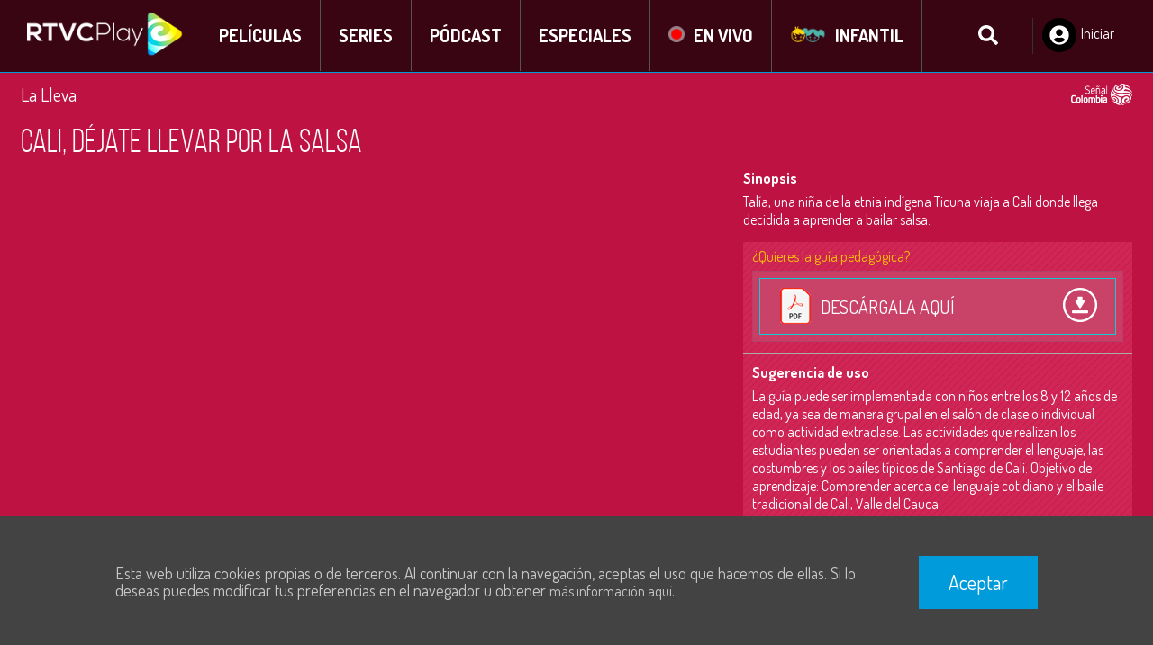

--- FILE ---
content_type: text/html; charset=utf-8
request_url: https://rtvcplay.co/competencias-ciudadanas-y-socioemocionales/la-lleva/cali-dejate-llevar-salsa
body_size: 81413
content:
<!doctype html><html lang="es" dir="ltr" prefix="content: http://purl.org/rss/1.0/modules/content/  dc: http://purl.org/dc/terms/  foaf: http://xmlns.com/foaf/0.1/  og: http://ogp.me/ns#  rdfs: http://www.w3.org/2000/01/rdf-schema#  schema: http://schema.org/  sioc: http://rdfs.org/sioc/ns#  sioct: http://rdfs.org/sioc/types#  skos: http://www.w3.org/2004/02/skos/core#  xsd: http://www.w3.org/2001/XMLSchema# "><head><meta charset="utf-8"><meta name="viewport" content="width=device-width,initial-scale=1,shrink-to-fit=no"><meta name="theme-color" content="#000000"><link rel="manifest" href="/manifest.json"><link rel="shortcut icon" href="/favicon.ico"><meta name="apple-itunes-app" content="app-id=1478188466"><meta name="google-play-app" content="app-id=co.rtvcplay"><link rel="apple-touch-icon" href="https://rtvcplay-v2.s3-accelerate.amazonaws.com/s3fs-public/2021-06/rtvcplay.jpeg"><link rel="android-touch-icon" href="https://rtvcplay-v2.s3-accelerate.amazonaws.com/s3fs-public/2021-06/rtvcplay.jpeg"><title data-react-helmet="true">Cali, déjate llevar por la salsa | RTVCPlay</title><script>!function(e,t,a,n,g){e[n]=e[n]||[],e[n].push({"gtm.start":(new Date).getTime(),event:"gtm.js"});var m=t.getElementsByTagName(a)[0],r=t.createElement(a);r.async=!0,r.src="https://www.googletagmanager.com/gtm.js?id=GTM-TRTKFGG",m.parentNode.insertBefore(r,m)}(window,document,"script","dataLayer")</script><script src="https://media.rtvc.gov.co/kalturartvc/kaltura-ovp-playerv2.1.js"></script><script src="https://media.rtvc.gov.co/kalturartvc/kantarmedia-streaming-js-2.5.6/springstreams.js"></script><script src="https://accounts.google.com/gsi/client" async defer="defer"></script><link href="/static/css/vendors.b7094e1a.chunk.css" rel="stylesheet"><link href="/static/css/rtvcplay.dd5f06aa.chunk.css" rel="stylesheet"><link data-react-helmet="true" rel="canonical" href="https://www.rtvcplay.co/competencias-ciudadanas-y-socioemocionales/la-lleva/cali-dejate-llevar-salsa"/><meta data-react-helmet="true" name="title" content="Cali, déjate llevar por la salsa | RTVCPlay"/><meta data-react-helmet="true" name="description" content="Talía, una niña de la etnia indígena Ticuna viaja a Cali donde llega decidida a aprender a bailar salsa."/><meta data-react-helmet="true" name="keywords" content="viajar"/><meta data-react-helmet="true" property="og:site_name" content="RTVCPlay"/><meta data-react-helmet="true" property="og:type" content="video.episode"/><meta data-react-helmet="true" property="og:title" content="Cali, déjate llevar por la salsa"/><meta data-react-helmet="true" property="og:description" content="Talía, una niña de la etnia indígena Ticuna viaja a Cali donde llega decidida a aprender a bailar salsa."/><meta data-react-helmet="true" property="og:image" content="https://rtvcplay-v2.s3.amazonaws.com/s3fs-public/field/image-networks/video/cap-9-cali%20%281%29_0.jpg"/><meta data-react-helmet="true" property="og:image:width" content="1200"/><meta data-react-helmet="true" property="og:image:height" content="630"/><meta data-react-helmet="true" name="twitter:card" content="summary_large_image"/><meta data-react-helmet="true" name="twitter:description" content="Talía, una niña de la etnia indígena Ticuna viaja a Cali donde llega decidida a aprender a bailar salsa."/><meta data-react-helmet="true" name="twitter:site" content="@RTVCPlay"/><meta data-react-helmet="true" name="twitter:title" content="Cali, déjate llevar por la salsa | @RTVCPlay"/><meta data-react-helmet="true" name="twitter:image" content="https://rtvcplay-v2.s3.amazonaws.com/s3fs-public/field/image-networks/video/cap-9-cali%20%281%29_0.jpg"/><meta data-react-helmet="true" name="@type" content="Episode" group="schema_movie" schema_metatag="true"/><meta data-react-helmet="true" name="@id" content="2736" group="schema_movie" schema_metatag="true"/><meta data-react-helmet="true" name="name" content="Cali, déjate llevar por la salsa" group="schema_movie" schema_metatag="true"/><meta data-react-helmet="true" name="sameAs" content="Cali,déjate llevar por la salsa | RTVCPlay" group="schema_movie" schema_metatag="true"/><meta data-react-helmet="true" name="url" content="http://cms.rtvcplay.co/competencias-ciudadanas-y-socioemocionales/la-lleva/cali-dejate-llevar-salsa" group="schema_movie" schema_metatag="true"/><meta data-react-helmet="true" name="image" content="[object Object]" group="schema_movie" schema_metatag="true"/><meta data-react-helmet="true" name="dateCreated" content="Dom, 27/10/2019 - 16:03" group="schema_movie" schema_metatag="true"/><meta data-react-helmet="true" property="og:url" content="https://www.rtvcplay.co/competencias-ciudadanas-y-socioemocionales/la-lleva/cali-dejate-llevar-salsa"/><style data-styled="hAFKlk  flrEJC gJJULp efsYTD gYLCMU kAVABN kHHSCX gkLvNN kFhzul lishib IHUBP iomDSz YAwZO gIkEiP gkbkZ gUbmjw gKTUqY IVHCz dyIODw dsFEmQ bceAaI jMEMfc cGUjnv eHWkQQ duIgIc hxgniI FaEwH kNxLpA eRjHwZ bQHbPU iTsjPn hcBCmc isdpbH hMQneF gbxBWV hwXhsz jeGNsO kdAncC cTIWwJ dxPBzY ewYduo hyLmch eTRRwO dwhsWo fegtQU bzWmGU dvvayF bjKAj gNWxDq kaZGFx hZYyf cxeyMg cGUpzm hWRsjp cARSoy fWAvXX cOnOEM ctIclH ioOVYe drCSIK ijJOSD hvyGBQ fAstsh igfQPJ cuXaNW ecRkQL gapszX iuoIls kyZmyh ckDEKt bWJmWL kmXQIU gYJdPs gBqnZL eZdJzS ecTHvn bbBiDT krfBSC hlchQe gPKtWj JSpgj kpjkRo XMroH eLEbgA hHOFJM cPWyOJ dVCxWO dMenXv dDVTzz docrmH klylNv bpwrVb ldtjMc fhxKJk khSzqu elPGrP cTdQjK ghOMIZ fUSwjr fIaNWk jUNPce fOJYZW ksDgzb eVGDfF hrDfQt ipGGUI gncvRj kqJAMD dKXkTD bNFSQK gBHnMO bgPYDJ gAjSeA dMRiTC hnWakh dzIcSB hntsVm ioKERZ eFkyjT fSpgu bWGfNm bCNNrX cwEQLm bxecrI vtEUw evVftG iCqBTT cbAFQd kYAEay dApXYz ldtbwn" data-styled-version="4.0.2">
/* sc-component-id: sc-global-1367761593 */
body{-webkit-font-smoothing:antialiased;-moz-osx-font-smoothing:grayscale;} *{font-size:16px;}
/* sc-component-id: Fonts__shareButton-sc-1duggyd-26 */
.iuoIls{font-family:"Dosis",sans-serif;font-display:fallback;font-size:1rem;font-weight:normal;color:#ffffff;font-size:1em;-webkit-align-items:center;-webkit-box-align:center;-ms-flex-align:center;align-items:center;margin-left:3px;} @media screen and (min-width:768px){.iuoIls{font-weight:bold;}}
/* sc-component-id: sc-bwzfXH */
.dsFEmQ{display:inline-block;vertical-align:-.125em;overflow:hidden;}
/* sc-component-id: sc-htpNat */
.hxgniI{display:inline-block;vertical-align:-.125em;overflow:hidden;}
/* sc-component-id: sc-gqjmRU */
.cuXaNW{display:inline-block;vertical-align:-.125em;overflow:hidden;}
/* sc-component-id: sc-VigVT */
.gYJdPs{display:inline-block;vertical-align:-.125em;overflow:hidden;}
/* sc-component-id: sc-jzJRlG */
.ldtjMc{display:inline-block;vertical-align:middle;overflow:hidden;}
/* sc-component-id: sc-cSHVUG */
.fhxKJk{display:inline-block;vertical-align:middle;overflow:hidden;}
/* sc-component-id: sc-kgoBCf */
.gapszX{display:inline-block;vertical-align:middle;overflow:hidden;}
/* sc-component-id: sc-kpOJdX */
.ecRkQL{display:inline-block;vertical-align:-.125em;overflow:hidden;}
/* sc-component-id: sc-dxgOiQ */
.jMEMfc{display:inline-block;vertical-align:-.125em;overflow:hidden;}
/* sc-component-id: sc-jKJlTe */
.kyZmyh{display:inline-block;vertical-align:middle;overflow:hidden;}
/* sc-component-id: sc-hMqMXs */
.hZYyf{display:inline-block;vertical-align:middle;overflow:hidden;}
/* sc-component-id: Icons__SvgIcon-sc-10bknwo-0 */
.iomDSz{fill:none;}.YAwZO{fill:#009bdb;}.gIkEiP{fill:#ffffff;}.gkbkZ{fill:#FFFFFF;}
/* sc-component-id: Wrappers__Container-nk8zgh-2 */
.ioOVYe{display:block;position:relative;box-sizing:border-box;width:100%;}
/* sc-component-id: MolTrailerPlayer__VideoContainer-sc-4bzpx2-0 */
.kmXQIU{width:100%;margin:auto;text-align:left;position:relative;padding-bottom:56.25%;height:0;} .kmXQIU iframe{border:0;overflow:hidden;position:absolute;top:0;left:0;width:100%;height:100%;} .kmXQIU .thumbnailVideoPlayer{cursor:pointer;z-index:9996;position:absolute;width:100%;height:100%;} .kmXQIU .thumbnailVideoPlayer img{position:absolute;width:100%;} .kmXQIU .thumbnailVideoPlayer .containerButtonPlay{position:absolute;top:calc(50% - 50px);left:calc(50% - 50px);} .kmXQIU .thumbnailVideoPlayer .containerButtonPlay .backgroundShadow{position:absolute;top:36%;left:47%;width:10px;height:10px;box-shadow:0px 0px 100px 40px #000;} .kmXQIU .thumbnailVideoPlayer .containerButtonPlay .play-icon{position:relative;} .kmXQIU .thumbnailVideoPlayer .containerButtonPlay .textCTA{position:relative;color:#fff;text-align:center;font-weight:bold;text-shadow:0px 0px 5px #000;} @media screen and (max-width:768px){.kmXQIU{width:initial;padding-left:1.25rem;padding-right:1.25rem;}}
/* sc-component-id: MolMyListButton__MyListButtonContainer-sc-1jwpffy-0 */
.hvyGBQ{display:-webkit-box;display:-webkit-flex;display:-ms-flexbox;display:flex;cursor:pointer;background:transparent;border:0;} .hvyGBQ svg{display:-webkit-inline-box;display:-webkit-inline-flex;display:-ms-inline-flexbox;display:inline-flex;} .hvyGBQ span{display:-webkit-inline-box;display:-webkit-inline-flex;display:-ms-inline-flexbox;display:inline-flex;}
/* sc-component-id: MolMyListButton__Label-sc-1jwpffy-1 */
.fAstsh{font-family:"Dosis",sans-serif;font-display:fallback;font-size:1rem;font-weight:normal;color:#ffffff;font-size:1em;-webkit-align-items:center;-webkit-box-align:center;-ms-flex-align:center;align-items:center;margin-left:3px;-webkit-align-self:center;-ms-flex-item-align:center;align-self:center;} @media screen and (min-width:768px){.fAstsh{font-weight:bold;}}
/* sc-component-id: AtImg__Img-sc-31cwo7-0 */
.gYLCMU{border:0;}
/* sc-component-id: MolHorizontalListView__Slide-sc-1n344h2-0 */
.cPWyOJ{display:block;position:relative;box-sizing:border-box;width:100%;display:-webkit-box;display:-webkit-flex;display:-ms-flexbox;display:flex;-webkit-align-items:center;-webkit-box-align:center;-ms-flex-align:center;align-items:center;-webkit-box-pack:center;-webkit-justify-content:center;-ms-flex-pack:center;justify-content:center;} .cPWyOJ.vertical-list,.cPWyOJ.swiper-slide{width:287.25px;height:203.25px;} .cPWyOJ.vertical-list .info-footer-container,.cPWyOJ.swiper-slide .info-footer-container{height:42px;bottom:4px;} .cPWyOJ.vertical-list .content-type-icon,.cPWyOJ.swiper-slide .content-type-icon{right:0.5em;bottom:calc( 42px + 0.5em );} .cPWyOJ.vertical-list .content-type-icon-prod,.cPWyOJ.swiper-slide .content-type-icon-prod{right:0.5em;bottom:calc( 56px + -2.5em );} @media (min-width:768px){.cPWyOJ.vertical-list,.cPWyOJ.swiper-slide{width:383px;height:271px;}.cPWyOJ.vertical-list .info-footer-container,.cPWyOJ.swiper-slide .info-footer-container{height:56px;}.cPWyOJ.vertical-list .content-type-icon,.cPWyOJ.swiper-slide .content-type-icon{right:0.5em;bottom:calc( 56px + 0.5em );}.cPWyOJ.vertical-list .content-type-icon-prod,.cPWyOJ.swiper-slide .content-type-icon-prod{right:0.5em;bottom:calc( 56px + -2.85em );}} .cPWyOJ.isActive:after{content:" ";display:block;width:100%;height:2px;background:#4c86c1;position:absolute;bottom:0px;left:0px;} .cPWyOJ > .link > span{width:100% !important;height:100% !important;}.dVCxWO{display:block;position:relative;box-sizing:border-box;width:100%;display:-webkit-box;display:-webkit-flex;display:-ms-flexbox;display:flex;-webkit-align-items:center;-webkit-box-align:center;-ms-flex-align:center;align-items:center;-webkit-box-pack:center;-webkit-justify-content:center;-ms-flex-pack:center;justify-content:center;} .dVCxWO.vertical-list,.dVCxWO.swiper-slide{width:198.75px;height:299.25px;} .dVCxWO.vertical-list .info-footer-container,.dVCxWO.swiper-slide .info-footer-container{height:0px;bottom:4px;} .dVCxWO.vertical-list .content-type-icon,.dVCxWO.swiper-slide .content-type-icon{right:0.5em;bottom:calc( 0px + 0.5em );} .dVCxWO.vertical-list .content-type-icon-prod,.dVCxWO.swiper-slide .content-type-icon-prod{right:0.5em;bottom:calc( 0px + -2.5em );} @media (min-width:768px){.dVCxWO.vertical-list,.dVCxWO.swiper-slide{width:265px;height:399px;}.dVCxWO.vertical-list .info-footer-container,.dVCxWO.swiper-slide .info-footer-container{height:0px;}.dVCxWO.vertical-list .content-type-icon,.dVCxWO.swiper-slide .content-type-icon{right:0.5em;bottom:calc( 0px + 0.5em );}.dVCxWO.vertical-list .content-type-icon-prod,.dVCxWO.swiper-slide .content-type-icon-prod{right:0.5em;bottom:calc( 0px + -2.85em );}} .dVCxWO.isActive:after{content:" ";display:block;width:100%;height:2px;background:#4c86c1;position:absolute;bottom:0px;left:0px;} .dVCxWO > .link > span{width:100% !important;height:100% !important;}
/* sc-component-id: MolHorizontalListView__Img-sc-1n344h2-1 */
.dMenXv{position:absolute;width:100%;top:0;left:0;} .dMenXv img{width:100%;}
/* sc-component-id: MolHorizontalListView__InfoHoverContainer-sc-1n344h2-2 */
.fUSwjr{display:block;position:absolute;width:100%;height:100%;top:0;left:0;box-sizing:border-box;opacity:0;-webkit-transition:opacity 100ms ease-in;transition:opacity 100ms ease-in;border:1px solid #ffffff;background:radial-gradient(circle at center 43%,rgba(76,134,193,0.85) 0%,rgba(0,0,0,.9) 60%,rgba(0,0,0,1) 100%);} @media (min-width:1024px){.fUSwjr:hover{opacity:1;}} .fUSwjr .play-button{top:15%;}
/* sc-component-id: MolHorizontalListView__InfoHoverBody-sc-1n344h2-3 */
.jUNPce{position:absolute;left:0;bottom:0;top:0;padding-left:1em;padding-right:1em;padding-top:8em;width:calc(100% - 2em);height:calc(100% - 12em);overflow:hidden;-webkit-text-decoration:none;text-decoration:none;} .jUNPce.hoveraudio{height:15em;padding-top:1.5em;} @media (max-width:835px){.jUNPce.hoveraudio{height:52%;}} @media (min-width:768px){.jUNPce{bottom:3em;padding-left:10%;padding-right:10%;width:80%;}}
/* sc-component-id: MolHorizontalListView__InfoHoverActions-sc-1n344h2-4 */
.eVGDfF{position:absolute;left:0.5em;bottom:0;width:calc(100% - 1em);height:3em;border-top:1px solid #b4b4b4;padding:0 0.5em;box-sizing:border-box;display:-webkit-box;display:-webkit-flex;display:-ms-flexbox;display:flex;-webkit-align-items:center;-webkit-box-align:center;-ms-flex-align:center;align-items:center;} .eVGDfF.info-actions-audio{border-top:0px;}
/* sc-component-id: MolHorizontalListView__InfoHoverTitle-sc-1n344h2-6 */
.fOJYZW{font-family:"BebasNeue Regular",sans-serif;font-size:1.5rem;font-weight:400;line-height:1.5rem;font-display:fallback;margin:0;color:#ffffff;font-family:"Dosis",sans-serif;font-display:fallback;font-size:1.375em;font-weight:600;text-shadow:0px 4px 4px rgba(4,0,6,0.35);margin:0;height:50px;display:-webkit-box;line-clamp:2;-webkit-line-clamp:2;box-orient:vertical;-webkit-box-orient:vertical;overflow:hidden;}
/* sc-component-id: MolHorizontalListView__InfoHoverSynopsis-sc-1n344h2-7 */
.ksDgzb{font-family:"Dosis",sans-serif;font-display:fallback;font-size:1rem;font-weight:normal;color:#ffffff;font-family:"Dosis",sans-serif;font-display:fallback;font-size:1em;font-weight:400;margin:0.5em 0;display:-webkit-box;-webkit-line-clamp:5;-webkit-box-orient:vertical;overflow:hidden;text-overflow:ellipsis;height:80px;display:-webkit-box;line-clamp:4;-webkit-line-clamp:4;box-orient:vertical;-webkit-box-orient:vertical;}
/* sc-component-id: MolHorizontalListView__InfoHoverChapters-sc-1n344h2-8 */
.ipGGUI{font-family:"Dosis",sans-serif;font-display:fallback;font-size:1rem;font-weight:normal;color:#ffffff;font-family:"Dosis",sans-serif;font-display:fallback;font-size:1em;font-weight:700;margin-bottom:1em;}
/* sc-component-id: MolHorizontalListView__InfoFooterContainer-sc-1n344h2-9 */
.dDVTzz{display:-webkit-box;display:-webkit-flex;display:-ms-flexbox;display:flex;-webkit-flex-direction:column;-ms-flex-direction:column;flex-direction:column;-webkit-align-items:flex-start;-webkit-box-align:flex-start;-ms-flex-align:flex-start;align-items:flex-start;-webkit-box-pack:start;-webkit-justify-content:flex-start;-ms-flex-pack:start;justify-content:flex-start;width:100%;position:absolute;bottom:0;left:0;font-size:14px;} @media (min-width:768px){.dDVTzz{font-size:16px;}} @media screen and (max-width:767px){.dDVTzz{false;}}
/* sc-component-id: MolHorizontalListView__InfoFooterTitle-sc-1n344h2-10 */
.docrmH{font-family:"BebasNeue Regular",sans-serif;font-size:1.5rem;font-weight:400;line-height:1.5rem;font-display:fallback;margin:0;color:#ffffff;font-family:"Dosis",sans-serif;font-display:fallback;font-size:1em;font-weight:700;display:block;line-height:initial;width:100%;margin-top:0.3em;} .docrmH .link{display:block;width:100%;text-overflow:ellipsis;overflow:hidden;white-space:nowrap;-webkit-text-decoration:none;text-decoration:none;color:#ffffff;font-size:inherit;font-weight:inherit;-webkit-transition:opacity 200ms ease-in;transition:opacity 200ms ease-in;} .docrmH .link:active,.docrmH .link:visited{-webkit-text-decoration:none;text-decoration:none;color:#ffffff;} .docrmH .link:hover{opacity:0.8;-webkit-text-decoration:none;text-decoration:none;}.klylNv{font-family:"BebasNeue Regular",sans-serif;font-size:1.5rem;font-weight:400;line-height:1.5rem;font-display:fallback;margin:0;color:#ffffff;font-family:"Dosis",sans-serif;font-display:fallback;font-size:1em;font-weight:700;display:block;line-height:initial;width:100%;margin-top:0.3em;} .klylNv .link{display:block;width:calc(100% - 2em);text-overflow:ellipsis;overflow:hidden;white-space:nowrap;-webkit-text-decoration:none;text-decoration:none;color:#ffffff;font-size:inherit;font-weight:inherit;-webkit-transition:opacity 200ms ease-in;transition:opacity 200ms ease-in;} .klylNv .link:active,.klylNv .link:visited{-webkit-text-decoration:none;text-decoration:none;color:#ffffff;} .klylNv .link:hover{opacity:0.8;-webkit-text-decoration:none;text-decoration:none;}
/* sc-component-id: MolHorizontalListView__InfoFooterSubTitle-sc-1n344h2-11 */
.dApXYz{font-family:"BebasNeue Regular",sans-serif;font-size:1.25rem;font-weight:400;line-height:1.25rem;font-display:fallback;margin:0;color:#ffffff;font-family:"Dosis",sans-serif;font-display:fallback;font-size:1.25em;font-weight:300;display:block;width:100%;} .dApXYz .link{text-overflow:ellipsis;overflow:hidden;white-space:nowrap;line-height:1.25rem;display:block;height:1.5rem;-webkit-text-decoration:none;text-decoration:none;color:#ffffff;font-size:inherit;font-weight:inherit;-webkit-transition:opacity 200ms ease-in;transition:opacity 200ms ease-in;} .dApXYz .link:active,.dApXYz .link:visited{-webkit-text-decoration:none;text-decoration:none;color:#ffffff;} .dApXYz .link:hover{opacity:0.8;-webkit-text-decoration:none;text-decoration:none;}
/* sc-component-id: MolHorizontalListView__InfoFooterDuration-sc-1n344h2-13 */
.ldtbwn{font-family:"BebasNeue Regular",sans-serif;font-size:1.25rem;font-weight:400;line-height:1.25rem;font-display:fallback;margin:0;color:#ffffff;font-family:"Dosis",sans-serif;font-display:fallback;font-size:1.25em;font-weight:300;position:absolute;top:0.1875em;right:0;color:#b4b4b4;} .ldtbwn span{font-size:0.8em;}
/* sc-component-id: MolHorizontalListView__BrandContainer-sc-1n344h2-14 */
.hrDfQt{position:absolute;width:30%;max-width:100px;top:0.6em;right:0.5em;} .hrDfQt .brand{width:100%;opacity:0.8;}
/* sc-component-id: MolHorizontalListView__PlayIcon-sc-1n344h2-17 */
.fIaNWk{position:absolute;top:calc(50% - 32px);left:calc(50% - 32px);-webkit-filter:drop-shadow(0px 1px 2px rgba(0,0,0,0.4));filter:drop-shadow(0px 1px 2px rgba(0,0,0,0.4));pointer-events:none;}
/* sc-component-id: MolHorizontalListView__ContentTypeIcon-sc-1n344h2-23 */
.kYAEay{position:absolute;-webkit-filter:drop-shadow(0px 1px 2px rgba(0,0,0,0.4));filter:drop-shadow(0px 1px 2px rgba(0,0,0,0.4));pointer-events:none;opacity:0.5;}
/* sc-component-id: TplTitleBlock__Container-ojkn83-0 */
.hlchQe{display:block;position:relative;box-sizing:border-box;width:100%;}
/* sc-component-id: TplTitleBlock__InnerContainer-ojkn83-1 */
.gPKtWj{display:block;position:relative;box-sizing:content-box;max-width:1270px;margin:0 auto;padding:0 1.25rem;display:-webkit-box;display:-webkit-flex;display:-ms-flexbox;display:flex;-webkit-flex-direction:column;-ms-flex-direction:column;flex-direction:column;}
/* sc-component-id: TplTitleBlock__BlockTitle-ojkn83-2 */
.khSzqu{display:-webkit-box;display:-webkit-flex;display:-ms-flexbox;display:flex;-webkit-flex-direction:row;-ms-flex-direction:row;flex-direction:row;-webkit-align-items:center;-webkit-box-align:center;-ms-flex-align:center;align-items:center;margin-bottom:25px;}
/* sc-component-id: TplTitleBlock__BlockBody-ojkn83-3 */
.JSpgj{display:block;position:relative;box-sizing:border-box;width:100%;}
/* sc-component-id: TplTitleBlock__Title-ojkn83-4 */
.cTdQjK{font-family:"BebasNeue Regular",sans-serif;font-size:2rem;font-weight:400;line-height:2rem;font-display:fallback;margin:0;color:#ffffff;font-family:"Dosis",sans-serif;font-display:fallback;font-weight:600;font-size:1.375rem;color:#fffefe;position:relative;z-index:0;} @media screen and (max-width:767px){}
/* sc-component-id: TplTitleBlock__IconLeft-ojkn83-5 */
.elPGrP{margin-right:4px;margin-bottom:-3px;pointer-events:none;} .elPGrP.animate{-webkit-animation:RabCa 80ms 700ms linear 3;animation:RabCa 80ms 700ms linear 3;} .elPGrP .icon{-webkit-transform:rotate(-90deg);-ms-transform:rotate(-90deg);transform:rotate(-90deg);}
/* sc-component-id: TplTitleBlock__HaloLight-ojkn83-6 */
.ghOMIZ{display:block;position:absolute;width:138px;height:31px;right:-1.5rem;bottom:-0.2rem;z-index:-1;background-image:url([data-uri]);background-repeat:no-repeat;background-size:100% 100%;opacity:0;} .ghOMIZ.animate{opacity:1;-webkit-animation:dOgGcg 600ms ease-in-out 1;animation:dOgGcg 600ms ease-in-out 1;} .ghOMIZ:after{content:"";position:absolute;width:70px;height:10px;top:calc(50% - 5px);right:5px;border-radius:10px;background-color:rgba(0,0,0,0);box-shadow:0px 0px 30px 10px rgba(0,155,219,0.5);} .ghOMIZ:after.animate{-webkit-animation:RabCa 2s ease-in-out infinite;animation:RabCa 2s ease-in-out infinite;}
/* sc-component-id: TplSwiper__Container-sc-74hyzq-0 */
.hHOFJM{display:block;position:relative;box-sizing:border-box;width:100%;position:relative;padding-top:0;width:100%;height:initial;overflow:initial;} .hHOFJM .swiper-container{position:relative;top:0;left:0;width:initial;height:initial;} .hHOFJM .swiper-container .swiper-button-next,.hHOFJM .swiper-container .swiper-button-prev{background:none;display:-webkit-box;display:-webkit-flex;display:-ms-flexbox;display:flex;-webkit-align-items:center;-webkit-box-align:center;-ms-flex-align:center;align-items:center;-webkit-box-pack:center;-webkit-justify-content:center;-ms-flex-pack:center;justify-content:center;width:30px;height:30px;-webkit-transition:opacity 100ms ease-in;transition:opacity 100ms ease-in;} .hHOFJM .swiper-container .swiper-button-next.swiper-button-disabled,.hHOFJM .swiper-container .swiper-button-prev.swiper-button-disabled{opacity:0;} .hHOFJM .swiper-container .swiper-pagination .swiper-pagination-bullet{background:#ffffff;}
/* sc-component-id: TplSwiper__IconButton-sc-74hyzq-1 */
.bpwrVb{background:none;border:none;outline:none;padding:0;margin:0;box-sizing:border-box;} .bpwrVb .icon{border:2px solid #ffffff;border-radius:50%;-webkit-filter:drop-shadow(0px 1px 2px rgba(0,0,0,0.4));filter:drop-shadow(0px 1px 2px rgba(0,0,0,0.4));}
/* sc-component-id: OrHorizontalList__TitleBlock-gnyrxh-0 */
.eZdJzS{background-color:#1c1c1c;padding-top:0em;padding-bottom:0em;padding-top:0px !important;} .eZdJzS .block-body{padding-top:1em;}.ecTHvn{background-color:#212121;padding-top:0.75em;padding-bottom:0.75em;background:#000000;border-top:1px solid #0e6796;padding-bottom:3em;} .ecTHvn .block-body{padding-top:1em;}.bbBiDT{background-color:#212121;padding-top:0em;padding-bottom:0em;background:#be1242;padding-bottom:1em;border-bottom:1px solid #107fb9;} .bbBiDT .block-body{padding-top:1em;}.krfBSC{background-color:#BE1242;padding-top:0.75em;padding-bottom:0.75em;background:#be1242;padding-bottom:3em;} .krfBSC .block-body{padding-top:1em;}
/* sc-component-id: OrHorizontalList__Swiper-gnyrxh-1 */
.kpjkRo .swiper-wrapper{-webkit-transform:translate3d(1px,0,0);-ms-transform:translate3d(1px,0,0);transform:translate3d(1px,0,0);} .kpjkRo .swiper-button-prev:before,.kpjkRo .swiper-button-next:before{content:"";position:absolute;display:block;width:2.5em;height:30em;} .kpjkRo .swiper-button-prev svg,.kpjkRo .swiper-button-next svg{display:none;} .kpjkRo .swiper-button-prev:before{top:calc(15px - 15em);left:-12px;background:linear-gradient( to left,rgba(28,28,28,0) 0%,rgba(28,28,28,1) 100% );} .kpjkRo .swiper-button-next:before{top:calc(15px - 15em);right:-12px;background:linear-gradient( to right,rgba(28,28,28,0) 0%,rgba(28,28,28,1) 100% );} @media (min-width:835px){.kpjkRo .swiper-button-prev svg,.kpjkRo .swiper-button-next svg{display:inline-block;}}.XMroH .swiper-wrapper{-webkit-transform:translate3d(1px,0,0);-ms-transform:translate3d(1px,0,0);transform:translate3d(1px,0,0);} .XMroH .swiper-button-prev:before,.XMroH .swiper-button-next:before{content:"";position:absolute;display:block;width:2.5em;height:30em;} .XMroH .swiper-button-prev svg,.XMroH .swiper-button-next svg{display:none;} .XMroH .swiper-button-prev:before{top:calc(15px - 15em);left:-12px;background:linear-gradient( to left,rgba(33,33,33,0) 0%,rgba(33,33,33,1) 100% );} .XMroH .swiper-button-next:before{top:calc(15px - 15em);right:-12px;background:linear-gradient( to right,rgba(33,33,33,0) 0%,rgba(33,33,33,1) 100% );} @media (min-width:835px){.XMroH .swiper-button-prev svg,.XMroH .swiper-button-next svg{display:inline-block;}}.eLEbgA .swiper-wrapper{-webkit-transform:translate3d(1px,0,0);-ms-transform:translate3d(1px,0,0);transform:translate3d(1px,0,0);} .eLEbgA .swiper-button-prev:before,.eLEbgA .swiper-button-next:before{content:"";position:absolute;display:block;width:2.5em;height:30em;} .eLEbgA .swiper-button-prev svg,.eLEbgA .swiper-button-next svg{display:none;} .eLEbgA .swiper-button-prev:before{top:calc(15px - 15em);left:-12px;background:linear-gradient( to left,rgba(190,18,66,0) 0%,rgba(190,18,66,1) 100% );} .eLEbgA .swiper-button-next:before{top:calc(15px - 15em);right:-12px;background:linear-gradient( to right,rgba(190,18,66,0) 0%,rgba(190,18,66,1) 100% );} @media (min-width:835px){.eLEbgA .swiper-button-prev svg,.eLEbgA .swiper-button-next svg{display:inline-block;}}
/* sc-component-id: SeasonList__PageWrapper-hexmej-0 */
.cbAFQd{display:block;position:relative;box-sizing:content-box;max-width:1270px;margin:0 auto;padding:0 1.25rem;}
/* sc-component-id: AtIconButton__Button-kz6x7x-0 */
.IVHCz{border:none;background:rgba(0,0,0,0);outline:none;padding:8px;margin:0;cursor:pointer;}.dyIODw{border:none;background:#000000;outline:none;padding:8px;margin:0;cursor:pointer;}
/* sc-component-id: MolLikeButton__Wrapper-nhuhx4-1 */
.igfQPJ{background:transparent;border:0;}
/* sc-component-id: OrVideo__Container-hq1lmi-0 */
.ijJOSD{display:block;position:relative;box-sizing:border-box;width:100%;}
/* sc-component-id: Trailer__PageWrapper-n4cto-0 */
.ckDEKt{display:block;position:relative;box-sizing:content-box;max-width:1270px;margin:0 auto;padding:0 1.25rem;}
/* sc-component-id: Trailer__TrailerMarkUp-n4cto-1 */
@media screen and (min-width:768px){.bWJmWL{width:55%;}}
/* sc-component-id: DetrasDeCamaras__PageWrapper-m6irul-0 */
.gBqnZL{display:block;position:relative;box-sizing:content-box;max-width:1270px;margin:0 auto;padding:0 1.25rem;}
/* sc-component-id: AtImgLink__ImgLink-sc-1ji04qf-0 */
.fegtQU{display:block;background-image:url();opacity:0.8;} .fegtQU img{width:100%;max-width:100%;}.bzWmGU{display:block;background-image:url();opacity:1;} .bzWmGU img{width:100%;max-width:100%;}
/* sc-component-id: OrVideoEducation__Container-sc-1b78ph8-0 */
.iCqBTT{display:block;position:relative;box-sizing:border-box;width:100%;}
/* sc-component-id: show__Container-sc-1gxnm3v-0 */
.drCSIK{display:block;position:relative;box-sizing:border-box;width:100%;}
/* sc-component-id: AtLogo__LogoLink-si2gse-0 */
.efsYTD{display:block;} .efsYTD .logo{width:auto !important;max-width:initial !important;height:40px;-webkit-transition:height 0.5s ease;transition:height 0.5s ease;} @media (min-width:768px){.efsYTD .logo{height:50px;}}
/* sc-component-id: AtComingSoonCover__Container-p04z26-0 */
.dxPBzY{display:block;position:relative;box-sizing:border-box;width:100%;position:relative;margin-top:-20px;} .dxPBzY > div{padding:15px;} .dxPBzY > div img{width:100%;max-width:286px;}
/* sc-component-id: AtComingSoonCover__ContainerHeader-p04z26-1 */
.ewYduo{position:relative;display:-webkit-box;display:-webkit-flex;display:-ms-flexbox;display:flex;margin-bottom:10px;} .ewYduo h2{color:#f3d333;display:-webkit-inline-box;display:-webkit-inline-flex;display:-ms-inline-flexbox;display:inline-flex;font-size:18px;margin:0;font-weight:normal;} .ewYduo a{color:#f3d333;display:-webkit-inline-box;display:-webkit-inline-flex;display:-ms-inline-flexbox;display:inline-flex;-webkit-align-items:center;-webkit-box-align:center;-ms-flex-align:center;align-items:center;margin-left:116px;-webkit-text-decoration:none;text-decoration:none;} .ewYduo a span{margin-left:2px;}
/* sc-component-id: AtTextLink__Link-sc-1mrxibb-0 */
.kFhzul{font-family:"Dosis",sans-serif;font-display:fallback;font-size:1.25rem;font-weight:600;color:#ffffff;-webkit-text-decoration:none;text-decoration:none;display:inline-block;text-transform:uppercase;overflow:hidden;text-overflow:ellipsis;white-space:nowrap;} .kFhzul:active{-webkit-text-decoration:none;text-decoration:none;} .kFhzul:hover{-webkit-text-decoration:underline;text-decoration:underline;}.lishib{font-family:"Dosis",sans-serif;font-display:fallback;font-size:1.25rem;font-weight:600;color:#ffffff;-webkit-text-decoration:none;text-decoration:none;display:inline-block;text-transform:normal;overflow:hidden;text-overflow:ellipsis;white-space:nowrap;} .lishib:active{-webkit-text-decoration:none;text-decoration:none;} .lishib:hover{-webkit-text-decoration:underline;text-decoration:underline;}
/* sc-component-id: AtTextLink__IconLeft-sc-1mrxibb-1 */
.IHUBP{display:inline-block;margin-right:10px;pointer-events:none;}
/* sc-component-id: AtTextLink__IconRight-sc-1mrxibb-2 */
.cOnOEM{display:inline-block;margin-left:10px;pointer-events:none;}
/* sc-component-id: MolNavbar__Navbar-sc-1ovhdmy-0 */
.kHHSCX{display:-webkit-box;display:-webkit-flex;display:-ms-flexbox;display:flex;-webkit-flex-direction:row;-ms-flex-direction:row;flex-direction:row;-webkit-flex-wrap:nowrap;-ms-flex-wrap:nowrap;flex-wrap:nowrap;margin:0px 20px;}
/* sc-component-id: MolNavbar__NavbarButton-sc-1ovhdmy-1 */
.gkLvNN{display:block;box-sizing:border-box;padding:0px 20px;line-height:80px;-webkit-transition:line-height 0.5s ease;transition:line-height 0.5s ease;border-right:1px solid #545454;} .gkLvNN:hover{background-color:#009bdb;-webkit-text-decoration:none;text-decoration:none;} .gkLvNN:hover:not([href]){cursor:default;}
/* sc-component-id: MolInputSearch__Container-sc-1ph5lrp-0 */
.gKTUqY{display:block;position:relative;box-sizing:border-box;width:100%;display:-webkit-box;display:-webkit-flex;display:-ms-flexbox;display:flex;-webkit-box-pack:end;-webkit-justify-content:flex-end;-ms-flex-pack:end;justify-content:flex-end;-webkit-align-items:center;-webkit-box-align:center;-ms-flex-align:center;align-items:center;} .gKTUqY form{display:inherit;-webkit-box-pack:inherit;-webkit-justify-content:inherit;-ms-flex-pack:inherit;justify-content:inherit;-webkit-align-items:inherit;-webkit-box-align:inherit;-ms-flex-align:inherit;align-items:inherit;}
/* sc-component-id: MolMenuCOD__Container-sc-16jdr3r-0 */
.iTsjPn{display:block;position:relative;box-sizing:border-box;width:100%;display:-webkit-box;display:-webkit-flex;display:-ms-flexbox;display:flex;-webkit-box-pack:start;-webkit-justify-content:start;-ms-flex-pack:start;justify-content:start;}
/* sc-component-id: MolMenuCOD__MenuBlock-sc-16jdr3r-1 */
.hcBCmc{display:block;position:relative;box-sizing:border-box;width:100%;margin-top:20px;width:auto;left:10px;}
/* sc-component-id: MolMenuCOD__Menu-sc-16jdr3r-2 */
.isdpbH{display:block;position:relative;box-sizing:border-box;width:100%;width:initial;display:inline-block;padding-right:28px;border-right:1px solid #009bdb;} .isdpbH:nth-child(n + 2){margin-left:37px;} .isdpbH:last-child{padding-right:0;border-right:none;}.hMQneF{display:block;position:relative;box-sizing:border-box;width:100%;}
/* sc-component-id: MolMenuCOD__MenuItem-sc-16jdr3r-3 */
.gbxBWV{font-weight:normal;margin-bottom:5px;color:#f3d333;display:block;} .gbxBWV:not([href]){cursor:default;} .gbxBWV:not([href]):hover{-webkit-text-decoration:none;text-decoration:none;} .gbxBWV::after{content:"";position:absolute;top:11px;width:0;height:0;border-left:5px solid transparent;border-right:5px solid transparent;border-top:8px solid #fff;clear:both;margin-left:5px;}.hwXhsz{font-weight:normal;margin-bottom:5px;display:block;} .hwXhsz:not([href]){cursor:default;} .hwXhsz:not([href]):hover{-webkit-text-decoration:none;text-decoration:none;}.jeGNsO{font-weight:normal;margin-bottom:5px;} .jeGNsO:not([href]){cursor:default;} .jeGNsO:not([href]):hover{-webkit-text-decoration:none;text-decoration:none;}
/* sc-component-id: MolMenuCOD__ContentBlock-sc-16jdr3r-4 */
.kdAncC{display:block;position:relative;box-sizing:border-box;width:100%;width:auto;max-height:86%;margin-top:20px;margin-left:20px;padding-left:20px;left:10px;border-left:1px solid #009bdb;}
/* sc-component-id: MolMenuLS__Container-sc-1mj2srx-0 */
.eTRRwO{display:block;position:relative;box-sizing:border-box;width:100%;display:-webkit-box;display:-webkit-flex;display:-ms-flexbox;display:flex;-webkit-flex-direction:row;-ms-flex-direction:row;flex-direction:row;-webkit-box-pack:center;-webkit-justify-content:center;-ms-flex-pack:center;justify-content:center;-webkit-align-items:center;-webkit-box-align:center;-ms-flex-align:center;align-items:center;-webkit-flex-wrap:wrap;-ms-flex-wrap:wrap;flex-wrap:wrap;}
/* sc-component-id: MolMenuLS__ImgLink-sc-1mj2srx-1 */
.dwhsWo{display:-webkit-box;display:-webkit-flex;display:-ms-flexbox;display:flex;-webkit-box-pack:center;-webkit-justify-content:center;-ms-flex-pack:center;justify-content:center;-webkit-align-items:center;-webkit-box-align:center;-ms-flex-align:center;align-items:center;box-sizing:border-box;width:270px;height:124px;background-color:#131313;margin:10px;} .dwhsWo:hover{-webkit-animation:1s bpYDhl ease infinite;animation:1s bpYDhl ease infinite;} .dwhsWo img{width:60%;}
/* sc-component-id: MolMenuMobile__MenuMobile-v2sopo-1 */
.gNWxDq{display:block;position:relative;box-sizing:border-box;width:100%;display:-webkit-box;display:-webkit-flex;display:-ms-flexbox;display:flex;-webkit-flex-direction:column;-ms-flex-direction:column;flex-direction:column;position:fixed;width:320px;height:100vh;top:0;left:-320px;-webkit-transition:left 400ms ease;transition:left 400ms ease;z-index:9999;background:#212121;} .gNWxDq .mobile-menu{width:100%;padding-left:20px;padding-right:20px;padding-bottom:20px;box-sizing:border-box;background:none;} .gNWxDq .mobile-menu .mobile-menu-container{padding:0.5em 0;box-shadow:initial;background:none;} .gNWxDq .mobile-menu .mobile-menu-container .mobile-menu-link{height:2.1em !important;display:block;} .gNWxDq .mobile-menu .mobile-menu-container .mobile-menu-link.imgStyleMobile{height:42px !important;} .gNWxDq .mobile-menu .mobile-menu-container .mobile-menu-link.imgStyleMobile img{height:100%;width:auto;max-width:auto;} .gNWxDq .mobile-menu.metismenu:after{box-shadow:initial;}
/* sc-component-id: MolMenuMobile__TopBar-v2sopo-6 */
.kaZGFx{display:block;position:relative;box-sizing:border-box;width:100%;display:-webkit-box;display:-webkit-flex;display:-ms-flexbox;display:flex;-webkit-flex-direction:row;-ms-flex-direction:row;flex-direction:row;margin-bottom:0.5em;margin-top:0.5em;} .kaZGFx .close-button{margin-left:0.5em;} .kaZGFx .input-search{margin:0.5em 1em 0.5em 0;}
/* sc-component-id: MolMenuMobile__ScrollView-v2sopo-7 */
.cxeyMg{display:block;position:relative;box-sizing:border-box;width:100%;height:100%;overflow-y:scroll;}
/* sc-component-id: Button__ContentLoginButton-sc-1i6qj2j-0 */
.cGUjnv{position:relative;max-width:440px;color:#222222;display:-webkit-box;display:-webkit-flex;display:-ms-flexbox;display:flex;-webkit-flex-basis:240px;-ms-flex-preferred-size:240px;flex-basis:240px;border-left:1px solid #333;padding-left:10px;margin-left:10px;}
/* sc-component-id: Button__IconButton-sc-1i6qj2j-2 */
.duIgIc{border-radius:50%;padding:8px 8px 6px 8px;}
/* sc-component-id: Button__Span-sc-1i6qj2j-3 */
.FaEwH{font-family:"Dosis",sans-serif;font-display:fallback;font-size:1rem;font-weight:normal;color:#ffffff;vertical-align:text-top;max-width:50px;overflow:hidden;display:-webkit-inline-box;display:-webkit-inline-flex;display:-ms-inline-flexbox;display:inline-flex;text-overflow:ellipsis;height:24px;word-break:break-word;margin-left:5px;} @media screen and (max-width:768px){.FaEwH{display:none;}}
/* sc-component-id: Button__Link-sc-1i6qj2j-4 */
.eHWkQQ{font-family:"Dosis",sans-serif;font-display:fallback;font-size:1.25rem;font-weight:600;color:#ffffff;-webkit-text-decoration:none;text-decoration:none;cursor:pointer;} .eHWkQQ:active{-webkit-text-decoration:none;text-decoration:none;} .eHWkQQ:hover{-webkit-text-decoration:underline;text-decoration:underline;} .eHWkQQ:hover{-webkit-text-decoration:none;text-decoration:none;} .eHWkQQ.closeModalButton{display:-webkit-box;display:-webkit-flex;display:-ms-flexbox;display:flex;float:right;}
/* sc-component-id: OrHeader__Header-sc-1x6b4le-0 */
.flrEJC{display:-webkit-box;display:-webkit-flex;display:-ms-flexbox;display:flex;-webkit-align-items:center;-webkit-box-align:center;-ms-flex-align:center;align-items:center;width:100%;position:fixed;top:0;left:0;z-index:9998;background-color:rgba(0,0,0,0.7);display:-webkit-box;display:-webkit-flex;display:-ms-flexbox;display:flex;-webkit-flex-direction:column;-ms-flex-direction:column;flex-direction:column;padding:0px 20px;width:calc(100% - 40px);} @media (min-width:768px){.flrEJC{width:calc(100% - 60px);padding:0px 30px;}}
/* sc-component-id: OrHeader__Border-sc-1x6b4le-1 */
.kNxLpA{display:block;position:relative;box-sizing:border-box;width:100%;width:calc(100% + 60px);height:1px;background-color:#009bdb;}
/* sc-component-id: OrHeader__Menu-sc-1x6b4le-2 */
.gJJULp{display:block;position:relative;box-sizing:content-box;max-width:1270px;margin:0 auto;padding:0 1.25rem;display:-webkit-box;display:-webkit-flex;display:-ms-flexbox;display:flex;width:100%;background-color:rgba(0,0,0,0);-webkit-align-items:center;-webkit-box-align:center;-ms-flex-align:center;align-items:center;-webkit-box-pack:justify;-webkit-justify-content:space-between;-ms-flex-pack:justify;justify-content:space-between;height:56px;-webkit-transition:height 0.5s ease;transition:height 0.5s ease;padding:0;} @media (min-width:768px){.gJJULp{height:80px;}} .gJJULp .logo img{width:100%;max-width:100%;} @media (min-width:768px){.gJJULp .logo{-webkit-flex-basis:initial;-ms-flex-preferred-size:initial;flex-basis:initial;}.gJJULp .logo img{width:auto;max-width:100%;}}
/* sc-component-id: OrHeader__Navbar-sc-1x6b4le-3 */
.kAVABN{-webkit-flex:1 1 50%;-ms-flex:1 1 50%;flex:1 1 50%;display:none;margin:0;} @media (min-width:1024px){.kAVABN{display:-webkit-box;display:-webkit-flex;display:-ms-flexbox;display:flex;margin:0 20px;}}
/* sc-component-id: OrHeader__ButtonIconGroup-sc-1x6b4le-5 */
.gUbmjw{display:-webkit-box;display:-webkit-flex;display:-ms-flexbox;display:flex;} .gUbmjw .kids-button-wrapper{margin:auto;margin-left:0.5rem;margin-right:0.5rem;-webkit-flex-basis:132px;-ms-flex-preferred-size:132px;flex-basis:132px;} .gUbmjw .user-icon,.gUbmjw .input-search{margin-right:20px;-webkit-flex-basis:40px;-ms-flex-preferred-size:40px;flex-basis:40px;} .gUbmjw .bars-icon{display:block;} @media (min-width:1024px){.gUbmjw .bars-icon{display:none;}.gUbmjw .user-icon,.gUbmjw .input-search{display:-webkit-box;display:-webkit-flex;display:-ms-flexbox;display:flex;}}
/* sc-component-id: OrHeader__SubMenu-sc-1x6b4le-6 */
.eRjHwZ{display:block;position:relative;box-sizing:content-box;max-width:1270px;margin:0 auto;padding:0 1.25rem;display:block;width:100%;padding:0;height:0px;}
/* sc-component-id: OrHeader__MenuCOD-sc-1x6b4le-7 */
.bQHbPU{display:none;width:auto;padding-bottom:20px;}
/* sc-component-id: OrHeader__MenuLS-sc-1x6b4le-8 */
.hyLmch{margin-top:30px;margin-bottom:30px;display:none;}
/* sc-component-id: OrHeader__BarsIconButton-sc-1x6b4le-9 */
.bceAaI{border:1px solid #ffffff;border-radius:5px;padding:8px 8px 6px 8px;}
/* sc-component-id: OrHeader__ComingSoonCover-sc-1x6b4le-10 */
.cTIWwJ{display:none;} @media (min-width:1024px){.cTIWwJ{display:block;}}
/* sc-component-id: OrHeader__MobileComingSoonCover-sc-1x6b4le-11 */
.ctIclH{margin-bottom:3em;}
/* sc-component-id: OrHeader__ContainerMenuMobile-sc-1x6b4le-12 */
.dvvayF{display:block;position:relative;box-sizing:border-box;width:100%;position:absolute;width:100%;height:100%;z-index:2147483638;display:none;} .dvvayF .dummy-link{display:block;position:inherit;width:inherit;height:inherit;}
/* sc-component-id: MolBrands__Container-sc-1wtrau-0 */
.bNFSQK{display:block;position:relative;box-sizing:border-box;width:100%;display:-webkit-box;display:-webkit-flex;display:-ms-flexbox;display:flex;-webkit-flex-direction:row;-ms-flex-direction:row;flex-direction:row;-webkit-box-pack:start;-webkit-justify-content:flex-start;-ms-flex-pack:start;justify-content:flex-start;-webkit-align-items:center;-webkit-box-align:center;-ms-flex-align:center;align-items:center;-webkit-flex-wrap:wrap;-ms-flex-wrap:wrap;flex-wrap:wrap;}
/* sc-component-id: MolBrands__ImgLink-sc-1wtrau-1 */
.gBHnMO{height:50px;padding-top:10px;padding-bottom:10px;margin-right:10px;margin-left:10px;box-sizing:border-box;display:-webkit-box;display:-webkit-flex;display:-ms-flexbox;display:flex;-webkit-align-items:center;-webkit-box-align:center;-ms-flex-align:center;align-items:center;} @media (min-width:375px){.gBHnMO{margin-right:18px;margin-left:18px;}} @media (min-width:768px){.gBHnMO{margin-right:0px;margin-left:0px;}} .gBHnMO img{width:initial;max-width:initial;height:100%;} @media (min-width:768px){.gBHnMO:first-child{margin-left:0px;}.gBHnMO:first-child:after{content:"";width:1px;height:38px;background-color:rgba(180,180,180,0.5);margin-right:10px;margin-left:8px;}} @media (min-width:768px){.gBHnMO:last-child{margin-right:0px;}}
/* sc-component-id: MolSecondaryNavbar__Navbar-sc-1ly2f5p-0 */
.ioKERZ{display:-webkit-box;display:-webkit-flex;display:-ms-flexbox;display:flex;-webkit-flex-direction:row;-ms-flex-direction:row;flex-direction:row;-webkit-flex-wrap:nowrap;-ms-flex-wrap:nowrap;flex-wrap:nowrap;display:-webkit-box;display:-webkit-flex;display:-ms-flexbox;display:flex;-webkit-flex-direction:row;-ms-flex-direction:row;flex-direction:row;-webkit-flex-wrap:wrap;-ms-flex-wrap:wrap;flex-wrap:wrap;-webkit-align-items:center;-webkit-box-align:center;-ms-flex-align:center;align-items:center;}
/* sc-component-id: MolSecondaryNavbar__TextLink-sc-1ly2f5p-1 */
.eFkyjT{-webkit-flex-basis:calc(50% - 20px);-ms-flex-preferred-size:calc(50% - 20px);flex-basis:calc(50% - 20px);margin:0px;font-weight:300;font-size:1.125rem;line-height:2rem;color:#b4b4b4;padding:0 10px;background-color:rgba(0,0,0,0);text-align:center;} @media (min-width:768px){.eFkyjT{-webkit-flex-basis:calc(25% - 20px);-ms-flex-preferred-size:calc(25% - 20px);flex-basis:calc(25% - 20px);}} @media (min-width:1024px){.eFkyjT{-webkit-flex-basis:auto;-ms-flex-preferred-size:auto;flex-basis:auto;background-color:rgba(0,0,0,0);margin:0px 10px;padding:0px;}.eFkyjT:first-child{margin-left:0px;}.eFkyjT:last-child{margin-right:0px;}}
/* sc-component-id: MolSecondaryNavbar__AppStoresList-sc-1ly2f5p-2 */
.dzIcSB{margin:0 15px 0;padding:0;height:40px;list-style:none;display:-webkit-box;display:-webkit-flex;display:-ms-flexbox;display:flex;} @media (min-width:1024px){.dzIcSB{width:100%;margin:0;}}
/* sc-component-id: MolSecondaryNavbar__AppStoresListItem-sc-1ly2f5p-3 */
.hntsVm{max-width:131px;margin:0 20px 0 0;} .hntsVm img{width:100%;}
/* sc-component-id: MolSecondaryNavbar__DownloadAppText-sc-1ly2f5p-4 */
.hnWakh{font-family:"BebasNeue Regular",sans-serif;font-size:1.25rem;font-weight:400;line-height:1.25rem;font-display:fallback;margin:0;color:#ffffff;font-family:"Dosis",sans-serif;font-display:fallback;font-size:1.25em;font-weight:300;margin:0 15px 10px;} @media (min-width:1024px){.hnWakh{width:100%;margin:0 0 10px;}}
/* sc-component-id: MolSecondaryNavbar__ContainerNavGeneral-sc-1ly2f5p-5 */
@media (min-width:1024px){.dMRiTC{width:49%;position:relative;}.dMRiTC::after{content:" ";height:54px;border-right:1px solid rgba(180,180,180,0.5);right:0;position:absolute;top:33%;}}
/* sc-component-id: OrFooter__Footer-wp3gjy-0 */
.gncvRj{display:-webkit-box;display:-webkit-flex;display:-ms-flexbox;display:flex;-webkit-align-items:center;-webkit-box-align:center;-ms-flex-align:center;align-items:center;width:100%;display:-webkit-box;display:-webkit-flex;display:-ms-flexbox;display:flex;-webkit-flex-direction:column;-ms-flex-direction:column;flex-direction:column;background-image:url([data-uri]);background-repeat:no-repeat;background-position:top center;background-color:#2b2a2a;box-sizing:border-box;padding:30px 0px;} @media (min-width:768px){.gncvRj{padding:40px 30px;}}
/* sc-component-id: OrFooter__Row-wp3gjy-1 */
.kqJAMD{display:block;position:relative;box-sizing:content-box;max-width:1270px;margin:0 auto;padding:0 1.25rem;display:-webkit-box;display:-webkit-flex;display:-ms-flexbox;display:flex;-webkit-flex-direction:row;-ms-flex-direction:row;flex-direction:row;-webkit-flex-wrap:wrap;-ms-flex-wrap:wrap;flex-wrap:wrap;-webkit-box-pack:justify;-webkit-justify-content:space-between;-ms-flex-pack:justify;justify-content:space-between;width:100%;padding:0;}
/* sc-component-id: OrFooter__Brands-wp3gjy-2 */
.dKXkTD{-webkit-align-self:flex-start;-ms-flex-item-align:start;align-self:flex-start;-webkit-box-pack:justify;-webkit-justify-content:space-between;-ms-flex-pack:justify;justify-content:space-between;max-width:720px;margin-bottom:15px;-webkit-flex-basis:100%;-ms-flex-preferred-size:100%;flex-basis:100%;} @media (min-width:1024px){.dKXkTD{-webkit-flex-basis:70%;-ms-flex-preferred-size:70%;flex-basis:70%;}}
/* sc-component-id: OrFooter__SocialButtons-wp3gjy-3 */
.bgPYDJ{display:block;position:relative;box-sizing:border-box;width:100%;max-width:240px;margin-bottom:20px;margin-right:auto;margin-left:auto;-webkit-flex-basis:auto;-ms-flex-preferred-size:auto;flex-basis:auto;} @media (min-width:768px){.bgPYDJ{-webkit-flex-basis:40%;-ms-flex-preferred-size:40%;flex-basis:40%;}} @media (min-width:1024px){.bgPYDJ{-webkit-flex-basis:30%;-ms-flex-preferred-size:30%;flex-basis:30%;margin-left:0px;margin-right:0px;}} .bgPYDJ p{margin:0;display:-webkit-box;display:-webkit-flex;display:-ms-flexbox;display:flex;-webkit-flex-direction:row;-ms-flex-direction:row;flex-direction:row;-webkit-box-pack:justify;-webkit-justify-content:space-between;-ms-flex-pack:justify;justify-content:space-between;-webkit-align-items:center;-webkit-box-align:center;-ms-flex-align:center;align-items:center;} .bgPYDJ .MolSocialButtons__Label-ciyoGd{font-family:"Dosis",sans-serif;font-size:1.125rem;font-weight:300;color:#b4b4b4;} .bgPYDJ .MolSocialButtons__IconButton-dleVzK{border-radius:50%;background-image:url([data-uri]);background-repeat:no-repeat;background-size:cover;width:36px;height:36px;display:-webkit-box;display:-webkit-flex;display:-ms-flexbox;display:flex;-webkit-box-pack:center;-webkit-justify-content:center;-ms-flex-pack:center;justify-content:center;-webkit-align-items:center;-webkit-box-align:center;-ms-flex-align:center;align-items:center;}
/* sc-component-id: OrFooter__SecondaryNavbar-wp3gjy-4 */
.gAjSeA{-webkit-flex-basis:100%;-ms-flex-preferred-size:100%;flex-basis:100%;box-sizing:border-box;} @media (min-width:1024px){.gAjSeA{-webkit-flex-basis:50%;-ms-flex-preferred-size:50%;flex-basis:50%;margin-top:25px;}}
/* sc-component-id: OrFooter__ContactInfo-wp3gjy-5 */
.fSpgu{display:block;position:relative;box-sizing:border-box;width:100%;margin:15px 0px;-webkit-flex-basis:100%;-ms-flex-preferred-size:100%;flex-basis:100%;} @media (min-width:1024px){.fSpgu{-webkit-flex-basis:50%;-ms-flex-preferred-size:50%;flex-basis:50%;}} .fSpgu .OrFooter__ContactInfoLine-cHnXyG,.fSpgu .textFooterLine{margin:0;padding:0;text-align:center;font-weight:300;font-size:15px;line-height:1.5rem;color:#b4b4b4;} @media (min-width:768px){.fSpgu .OrFooter__ContactInfoLine-cHnXyG,.fSpgu .textFooterLine{font-size:18px;}} @media (min-width:1024px){.fSpgu .OrFooter__ContactInfoLine-cHnXyG,.fSpgu .textFooterLine{text-align:right;}}
/* sc-component-id: OrFooter__ContactInfoFutureIsOurs-wp3gjy-6 */
.bWGfNm{display:block;position:relative;box-sizing:border-box;width:100%;margin:15px 0px;-webkit-flex-basis:100%;-ms-flex-preferred-size:100%;flex-basis:100%;} @media (min-width:1024px){.bWGfNm{-webkit-flex-basis:50%;-ms-flex-preferred-size:50%;flex-basis:50%;}} .bWGfNm .OrFooter__ContactInfoLine-cHnXyG,.bWGfNm .textFooterLine{margin:0;padding:0;text-align:center;font-weight:300;font-size:15px;line-height:1.5rem;color:#b4b4b4;} @media (min-width:768px){.bWGfNm .OrFooter__ContactInfoLine-cHnXyG,.bWGfNm .textFooterLine{font-size:18px;}} @media (min-width:1024px){.bWGfNm .OrFooter__ContactInfoLine-cHnXyG,.bWGfNm .textFooterLine{text-align:right;}} .bWGfNm.bWGfNm.bWGfNm{-webkit-flex-basis:59%;-ms-flex-preferred-size:59%;flex-basis:59%;} .bWGfNm .textFooterLine{text-align:left;display:-webkit-box;display:-webkit-flex;display:-ms-flexbox;display:flex;gap:20px;} .bWGfNm .textFooterLine img{max-width:240px;height:-webkit-max-content;height:-moz-max-content;height:max-content;} @media screen and (max-width:767px){.bWGfNm.bWGfNm.bWGfNm{-webkit-flex-basis:100%;-ms-flex-preferred-size:100%;flex-basis:100%;}.bWGfNm .textFooterLine{display:block;text-align:center;margin:20px 0 30px;}.bWGfNm .textFooterLine span{display:block;margin:0 20px 10px;}}
/* sc-component-id: AtCookieAlert__Container-sc-5vjnka-0 */
.cwEQLm{display:block;position:relative;box-sizing:border-box;width:100%;background:#434343;z-index:2147483646;width:100vw;height:auto;padding:20px 0px;position:fixed;bottom:0;left:0;display:-webkit-box;display:-webkit-flex;display:-ms-flexbox;display:flex;-webkit-align-items:center;-webkit-box-align:center;-ms-flex-align:center;align-items:center;} @media (min-width:768px){.cwEQLm{height:146px;padding:0px;}}
/* sc-component-id: AtCookieAlert__Body-sc-5vjnka-1 */
.bxecrI{display:block;position:relative;box-sizing:content-box;max-width:1270px;margin:0 auto;padding:0 1.25rem;display:-webkit-box;display:-webkit-flex;display:-ms-flexbox;display:flex;-webkit-flex-direction:column;-ms-flex-direction:column;flex-direction:column;max-width:1024px;-webkit-align-items:center;-webkit-box-align:center;-ms-flex-align:center;align-items:center;} @media (min-width:768px){.bxecrI{-webkit-flex-direction:row;-ms-flex-direction:row;flex-direction:row;}}
/* sc-component-id: AtCookieAlert__Text-sc-5vjnka-2 */
.vtEUw{font-family:"Dosis",sans-serif;font-display:fallback;font-size:1rem;font-weight:normal;color:#ffffff;font-size:1.125em;font-family:"Dosis";font-display:fallback;line-height:1.056;color:#C8C8C8;margin:0em 0em 1.125em 0em;text-align:center;} @media (min-width:768px){.vtEUw{margin:1em 2em 1em 0em;text-align:left;}} .vtEUw a{color:#C8C8C8;-webkit-text-decoration:none;text-decoration:none;}
/* sc-component-id: AtCookieAlert__Button-sc-5vjnka-3 */
.evVftG{background:#009bdb;color:#ffffff;border:none;font-size:1.375em;font-family:"Dosis",sans-serif;line-height:0.864;padding:0;margin:0;width:224px;height:59px;outline:none;}
/* sc-component-id: app__Container-sc-18l6pk9-0 */
.hAFKlk{display:block;position:relative;box-sizing:border-box;width:100%;}
/* sc-component-id: MolMenuMobile__MenuLink-v2sopo-8 */
.cGUpzm.metismenu-link{text-shadow:initial;color:#ffffff !important;} .cGUpzm.metismenu-link:hover{background:none;-webkit-text-decoration:none;text-decoration:none;}.hWRsjp{font-weight:normal;} .hWRsjp.metismenu-link{text-shadow:initial;color:#f3d333;} .hWRsjp.metismenu-link:hover{background:none;-webkit-text-decoration:none;text-decoration:none;}.cARSoy{font-weight:normal;} .cARSoy.metismenu-link{text-shadow:initial;color:#009bdb;} .cARSoy.metismenu-link:hover{background:none;-webkit-text-decoration:none;text-decoration:none;}.fWAvXX{font-weight:normal;padding-left:0px !important;line-height:initial !important;margin:1em;} .fWAvXX.metismenu-link{text-shadow:initial;color:#ffffff;} .fWAvXX.metismenu-link:hover{background:none;-webkit-text-decoration:none;text-decoration:none;}</style><style data-styled="bpYDhl RabCa dOgGcg" data-styled-version="4.0.2">
/* sc-component-id: sc-keyframes-bpYDhl */
@-webkit-keyframes bpYDhl{0%{background-color:#131313;}50%{background-color:#2d2d2d;}100%{background-color:#131313;}} @keyframes bpYDhl{0%{background-color:#131313;}50%{background-color:#2d2d2d;}100%{background-color:#131313;}}
/* sc-component-id: sc-keyframes-RabCa */
@-webkit-keyframes RabCa{50%{opacity:0;}} @keyframes RabCa{50%{opacity:0;}}
/* sc-component-id: sc-keyframes-dOgGcg */
@-webkit-keyframes dOgGcg{from{opacity:0;-webkit-transform:translatex(-300px);-ms-transform:translatex(-300px);transform:translatex(-300px);}to{opacity:1;-webkit-transform:translatex(0);-ms-transform:translatex(0);transform:translatex(0);}} @keyframes dOgGcg{from{opacity:0;-webkit-transform:translatex(-300px);-ms-transform:translatex(-300px);transform:translatex(-300px);}to{opacity:1;-webkit-transform:translatex(0);-ms-transform:translatex(0);transform:translatex(0);}}</style></head><body><noscript><iframe src="https://www.googletagmanager.com/ns.html?id=GTM-TRTKFGG" height="0" width="0" style="display:none;visibility:hidden"></iframe></noscript><noscript>Para disfrutar de todas las capacidades del portal, necesitas habilitar JavaScript.</noscript><div id="root"><div id="app" class="app__Container-sc-18l6pk9-0 hAFKlk"><div></div><header class="OrHeader__Header-sc-1x6b4le-0 flrEJC"><div class="resizecontainer OrHeader__Menu-sc-1x6b4le-2 gJJULp"><a class="logo AtLogo__LogoLink-si2gse-0 efsYTD" href="/"><img class="logo AtImg__Img-sc-31cwo7-0 gYLCMU" src="https://rtvcplay-v2.s3.amazonaws.com/s3fs-public/field/image/banners/logo-RTVCPlay-Header.png" alt="RTVCPlay"/></a><nav class="OrHeader__Navbar-sc-1x6b4le-3 kAVABN MolNavbar__Navbar-sc-1ovhdmy-0 kHHSCX"><div><a href="/cinertvcplay" title="PELÍCULAS" class="MolNavbar__NavbarButton-sc-1ovhdmy-1 gkLvNN AtTextLink__Link-sc-1mrxibb-0 kFhzul">PELÍCULAS</a></div><div><a title="Series" class="MolNavbar__NavbarButton-sc-1ovhdmy-1 gkLvNN AtTextLink__Link-sc-1mrxibb-0 kFhzul">Series</a></div><div><a href="/podcast-al-oido" title="Pódcast" class="MolNavbar__NavbarButton-sc-1ovhdmy-1 gkLvNN AtTextLink__Link-sc-1mrxibb-0 kFhzul">Pódcast</a></div><div><a title="Especiales" class="MolNavbar__NavbarButton-sc-1ovhdmy-1 gkLvNN AtTextLink__Link-sc-1mrxibb-0 kFhzul">Especiales</a></div><div><a title="En vivo" class="MolNavbar__NavbarButton-sc-1ovhdmy-1 gkLvNN AtTextLink__Link-sc-1mrxibb-0 kFhzul"><span class="AtTextLink__IconLeft-sc-1mrxibb-1 IHUBP"><svg xmlns="http://www.w3.org/2000/svg" viewBox="0 0 17 17" width="18" height="18" focusable="false" aria-hidden="true" class="Icons__SvgIcon-sc-10bknwo-0 iomDSz" fill="none"><image id="image0" width="17" height="17" x="0" y="0" xlink:href="[data-uri]
AAB6JgAAgIQAAPoAAACA6AAAdTAAAOpgAAA6mAAAF3CculE8AAAAY1BMVEX/////AAD/////////
////////////////////////ycn/Pz//Bwj/AAD/////kJD/AQH/////////////x8f/AQH/////
Pj7/////Bwj/////////Pz//////////AAD///89u+5uAAAAH3RSTlMAAAY5YHeALXRAj8vw/C6k
+XYINpD4Xcxz8X1ezC9hzK6H9QAAAAFiS0dEAIgFHUgAAAAHdElNRQfkBw4ELhgMnGGxAAAAiklE
QVQY022QWRKDIBBEB9B2YZHEFTXh/rcUQoJlxfc11TVL9xAFuChKlIXg9KWqkairJDQ4aVjsCEUr
lVayDZUJO8JIZ33EdsDjST0wjD5hB6CnCZj9DwlMtAAuKwpYaAV0VjSw3vRc9szA9rllL7f+/ZCJ
nnen3R49v25zETM5u2Espefiff7nAB5MD5vv+AofAAAAJXRFWHRkYXRlOmNyZWF0ZQAyMDIwLTA3
LTE0VDA0OjQ2OjI0KzAzOjAwzJSPrgAAACV0RVh0ZGF0ZTptb2RpZnkAMjAyMC0wNy0xNFQwNDo0
NjoyNCswMzowML3JNxIAAAAASUVORK5CYII="></image></svg></span>En vivo</a></div><div><a href="/ninos" title="INFANTIL" class="MolNavbar__NavbarButton-sc-1ovhdmy-1 gkLvNN AtTextLink__Link-sc-1mrxibb-0 kFhzul"><span class="AtTextLink__IconLeft-sc-1mrxibb-1 IHUBP"><svg xmlns="http://www.w3.org/2000/svg" viewBox="0 0 82 40" width="40" height="18" focusable="false" aria-hidden="true" color="#009bdb" class="Icons__SvgIcon-sc-10bknwo-0 YAwZO"><image xlink:href="[data-uri]"></image></svg></span>INFANTIL</a></div></nav><div class="OrHeader__ButtonIconGroup-sc-1x6b4le-5 gUbmjw"><div class="input-search MolInputSearch__Container-sc-1ph5lrp-0 gKTUqY"><form><button color="rgba(0,0,0,0)" class="iconsearch AtIconButton__Button-kz6x7x-0 IVHCz" type="submit"><svg viewBox="0 0 512 512" height="22" width="22" aria-hidden="true" focusable="false" fill="currentColor" id="Iconsearch" size="22" color="#ffffff" class="sc-bwzfXH dsFEmQ"><path fill="currentColor" d="M505 442.7L405.3 343c-4.5-4.5-10.6-7-17-7H372c27.6-35.3 44-79.7 44-128C416 93.1 322.9 0 208 0S0 93.1 0 208s93.1 208 208 208c48.3 0 92.7-16.4 128-44v16.3c0 6.4 2.5 12.5 7 17l99.7 99.7c9.4 9.4 24.6 9.4 33.9 0l28.3-28.3c9.4-9.4 9.4-24.6.1-34zM208 336c-70.7 0-128-57.2-128-128 0-70.7 57.2-128 128-128 70.7 0 128 57.2 128 128 0 70.7-57.2 128-128 128z"></path></svg></button></form></div><button color="rgba(0,0,0,0)" class="bars-icon OrHeader__BarsIconButton-sc-1x6b4le-9 bceAaI AtIconButton__Button-kz6x7x-0 IVHCz" type="button"><svg viewBox="0 0 448 512" height="22" width="22" aria-hidden="true" focusable="false" fill="currentColor" id="IconBars" size="22" color="#ffffff" class="sc-dxgOiQ jMEMfc"><path fill="currentColor" d="M16 132h416c8.837 0 16-7.163 16-16V76c0-8.837-7.163-16-16-16H16C7.163 60 0 67.163 0 76v40c0 8.837 7.163 16 16 16zm0 160h416c8.837 0 16-7.163 16-16v-40c0-8.837-7.163-16-16-16H16c-8.837 0-16 7.163-16 16v40c0 8.837 7.163 16 16 16zm0 160h416c8.837 0 16-7.163 16-16v-40c0-8.837-7.163-16-16-16H16c-8.837 0-16 7.163-16 16v40c0 8.837 7.163 16 16 16z"></path></svg></button><div class="Button__ContentLoginButton-sc-1i6qj2j-0 cGUjnv"><a class="Button__Link-sc-1i6qj2j-4 eHWkQQ"><button color="#000000" class="Button__IconButton-sc-1i6qj2j-2 duIgIc AtIconButton__Button-kz6x7x-0 dyIODw" type="button"><svg viewBox="0 0 496 512" height="22" width="22" aria-hidden="true" focusable="false" fill="currentColor" id="IconuserCircle" size="22" color="#ffffff" class="sc-htpNat hxgniI"><path fill="currentColor" d="M248 8C111 8 0 119 0 256s111 248 248 248 248-111 248-248S385 8 248 8zm0 96c48.6 0 88 39.4 88 88s-39.4 88-88 88-88-39.4-88-88 39.4-88 88-88zm0 344c-58.7 0-111.3-26.6-146.5-68.2 18.8-35.4 55.6-59.8 98.5-59.8 2.4 0 4.8.4 7.1 1.1 13 4.2 26.6 6.9 40.9 6.9 14.3 0 28-2.7 40.9-6.9 2.3-.7 4.7-1.1 7.1-1.1 42.9 0 79.7 24.4 98.5 59.8C359.3 421.4 306.7 448 248 448z"></path></svg></button><span class="Button__Span-sc-1i6qj2j-3 FaEwH">Iniciar Sesión</span></a></div></div></div><div class="OrHeader__Border-sc-1x6b4le-1 kNxLpA"></div><div class="OrHeader__SubMenu-sc-1x6b4le-6 eRjHwZ"><div class="OrHeader__MenuCOD-sc-1x6b4le-7 bQHbPU MolMenuCOD__Container-sc-16jdr3r-0 iTsjPn"><div class="MolMenuCOD__MenuBlock-sc-16jdr3r-1 hcBCmc"><div class="MolMenuCOD__Menu-sc-16jdr3r-2 isdpbH"><a title="Documentales" class="MolMenuCOD__MenuItem-sc-16jdr3r-3 gbxBWV AtTextLink__Link-sc-1mrxibb-0 lishib">Documentales</a><a href="/peliculas-documentales" title="Largometrajes" class="MolMenuCOD__MenuItem-sc-16jdr3r-3 hwXhsz AtTextLink__Link-sc-1mrxibb-0 lishib">Largometrajes</a><a href="/cortometrajes-documentales" title="Cortometrajes" class="MolMenuCOD__MenuItem-sc-16jdr3r-3 hwXhsz AtTextLink__Link-sc-1mrxibb-0 lishib">Cortometrajes</a></div><div class="MolMenuCOD__Menu-sc-16jdr3r-2 isdpbH"><a title="Ficción" class="MolMenuCOD__MenuItem-sc-16jdr3r-3 gbxBWV AtTextLink__Link-sc-1mrxibb-0 lishib">Ficción</a><a href="/peliculas-ficcion" title="Largometrajes" class="MolMenuCOD__MenuItem-sc-16jdr3r-3 hwXhsz AtTextLink__Link-sc-1mrxibb-0 lishib">Largometrajes</a><a href="/cortometrajes-ficcion" title="Cortometrajes" class="MolMenuCOD__MenuItem-sc-16jdr3r-3 hwXhsz AtTextLink__Link-sc-1mrxibb-0 lishib">Cortometrajes</a></div></div><div class="MolMenuCOD__ContentBlock-sc-16jdr3r-4 kdAncC"><div data="[object Object]" class="OrHeader__ComingSoonCover-sc-1x6b4le-10 cTIWwJ AtComingSoonCover__Container-p04z26-0 dxPBzY"><div><div class="AtComingSoonCover__ContainerHeader-p04z26-1 ewYduo"><h2>Colección documental</h2></div><a href="/coleccion-documental"><img alt="" title="" src="https://rtvcplay-v2.s3-accelerate.amazonaws.com/s3fs-public/styles/cover_chapter/public/field/poster-full-hd/promotional-section/KV-Lo-Real-Pelicula.jpg"/></a></div></div></div></div><div class="OrHeader__MenuCOD-sc-1x6b4le-7 bQHbPU MolMenuCOD__Container-sc-16jdr3r-0 iTsjPn"><div class="MolMenuCOD__MenuBlock-sc-16jdr3r-1 hcBCmc"><div class="MolMenuCOD__Menu-sc-16jdr3r-2 hMQneF"><a href="/series-documentales" title="Documentales" class="MolMenuCOD__MenuItem-sc-16jdr3r-3 jeGNsO AtTextLink__Link-sc-1mrxibb-0 lishib">Documentales</a></div><div class="MolMenuCOD__Menu-sc-16jdr3r-2 hMQneF"><a href="/series-ficcion" title="Ficción" class="MolMenuCOD__MenuItem-sc-16jdr3r-3 jeGNsO AtTextLink__Link-sc-1mrxibb-0 lishib">Ficción</a></div></div><div class="MolMenuCOD__ContentBlock-sc-16jdr3r-4 kdAncC"><div data="[object Object]" class="OrHeader__ComingSoonCover-sc-1x6b4le-10 cTIWwJ AtComingSoonCover__Container-p04z26-0 dxPBzY"><div><div class="AtComingSoonCover__ContainerHeader-p04z26-1 ewYduo"><h2>Colección documental</h2></div><a href="/coleccion-documental"><img alt="" title="" src="https://rtvcplay-v2.s3-accelerate.amazonaws.com/s3fs-public/styles/cover_chapter/public/field/poster-full-hd/promotional-section/KV-Lo-Real-Pelicula.jpg"/></a></div></div></div></div><div class="OrHeader__MenuCOD-sc-1x6b4le-7 bQHbPU MolMenuCOD__Container-sc-16jdr3r-0 iTsjPn"><div class="MolMenuCOD__MenuBlock-sc-16jdr3r-1 hcBCmc"><div class="MolMenuCOD__Menu-sc-16jdr3r-2 hMQneF"><a href="/series-podcasts" title="Series" class="MolMenuCOD__MenuItem-sc-16jdr3r-3 jeGNsO AtTextLink__Link-sc-1mrxibb-0 lishib">Series</a></div><div class="MolMenuCOD__Menu-sc-16jdr3r-2 hMQneF"><a href="/radioteatros-podcasts" title="Radioteatros" class="MolMenuCOD__MenuItem-sc-16jdr3r-3 jeGNsO AtTextLink__Link-sc-1mrxibb-0 lishib">Radioteatros</a></div><div class="MolMenuCOD__Menu-sc-16jdr3r-2 hMQneF"><a href="/radionovelas-podcasts" title="Radionovelas" class="MolMenuCOD__MenuItem-sc-16jdr3r-3 jeGNsO AtTextLink__Link-sc-1mrxibb-0 lishib">Radionovelas</a></div><div class="MolMenuCOD__Menu-sc-16jdr3r-2 hMQneF"><a href="/entrevistas-podcasts" title="Entrevistas" class="MolMenuCOD__MenuItem-sc-16jdr3r-3 jeGNsO AtTextLink__Link-sc-1mrxibb-0 lishib">Entrevistas</a></div></div><div class="MolMenuCOD__ContentBlock-sc-16jdr3r-4 kdAncC"><div data="[object Object]" class="OrHeader__ComingSoonCover-sc-1x6b4le-10 cTIWwJ AtComingSoonCover__Container-p04z26-0 dxPBzY"><div><div class="AtComingSoonCover__ContainerHeader-p04z26-1 ewYduo"><h2>Colección documental</h2></div><a href="/coleccion-documental"><img alt="" title="" src="https://rtvcplay-v2.s3-accelerate.amazonaws.com/s3fs-public/styles/cover_chapter/public/field/poster-full-hd/promotional-section/KV-Lo-Real-Pelicula.jpg"/></a></div></div></div></div><div class="OrHeader__MenuCOD-sc-1x6b4le-7 bQHbPU MolMenuCOD__Container-sc-16jdr3r-0 iTsjPn"><div class="MolMenuCOD__MenuBlock-sc-16jdr3r-1 hcBCmc"><div class="MolMenuCOD__Menu-sc-16jdr3r-2 hMQneF"><a href="/educacion" title="Educación" class="MolMenuCOD__MenuItem-sc-16jdr3r-3 jeGNsO AtTextLink__Link-sc-1mrxibb-0 lishib">Educación</a></div><div class="MolMenuCOD__Menu-sc-16jdr3r-2 hMQneF"><a href="/innovadores" title="Innovadores" class="MolMenuCOD__MenuItem-sc-16jdr3r-3 jeGNsO AtTextLink__Link-sc-1mrxibb-0 lishib">Innovadores</a></div><div class="MolMenuCOD__Menu-sc-16jdr3r-2 hMQneF"><a href="https://www.rtvcplay.co/musica" title="Música" class="MolMenuCOD__MenuItem-sc-16jdr3r-3 jeGNsO AtTextLink__Link-sc-1mrxibb-0 lishib">Música</a></div><div class="MolMenuCOD__Menu-sc-16jdr3r-2 hMQneF"><a href="https://www.rtvcplay.co/franja-memoria" title="Franja Memoria" class="MolMenuCOD__MenuItem-sc-16jdr3r-3 jeGNsO AtTextLink__Link-sc-1mrxibb-0 lishib">Franja Memoria</a></div></div><div class="MolMenuCOD__ContentBlock-sc-16jdr3r-4 kdAncC"><div data="[object Object]" class="OrHeader__ComingSoonCover-sc-1x6b4le-10 cTIWwJ AtComingSoonCover__Container-p04z26-0 dxPBzY"><div><div class="AtComingSoonCover__ContainerHeader-p04z26-1 ewYduo"><h2>Colección documental</h2></div><a href="/coleccion-documental"><img alt="" title="" src="https://rtvcplay-v2.s3-accelerate.amazonaws.com/s3fs-public/styles/cover_chapter/public/field/poster-full-hd/promotional-section/KV-Lo-Real-Pelicula.jpg"/></a></div></div></div></div><div class="OrHeader__MenuLS-sc-1x6b4le-8 hyLmch MolMenuLS__Container-sc-1mj2srx-0 eTRRwO"><a href="/en-vivo/canal-institucional" target="" class="MolMenuLS__ImgLink-sc-1mj2srx-1 dwhsWo AtImgLink__ImgLink-sc-1ji04qf-0 fegtQU" opacity="0.8"><img class="AtImg__Img-sc-31cwo7-0 gYLCMU" src="https://rtvcplay-v2.s3-accelerate.amazonaws.com/s3fs-public/field/logo/streaming/logo-canal-institucional_0.png" alt="Canal Institucional"/></a><a href="/en-vivo/radio-nacional" target="" class="MolMenuLS__ImgLink-sc-1mj2srx-1 dwhsWo AtImgLink__ImgLink-sc-1ji04qf-0 fegtQU" opacity="0.8"><img class="AtImg__Img-sc-31cwo7-0 gYLCMU" src="https://rtvcplay-v2.s3-accelerate.amazonaws.com/s3fs-public/field/logo/streaming/logo-radio-nacional.png" alt="Radio Nacional"/></a><a href="/en-vivo/radionica" target="" class="MolMenuLS__ImgLink-sc-1mj2srx-1 dwhsWo AtImgLink__ImgLink-sc-1ji04qf-0 fegtQU" opacity="0.8"><img class="AtImg__Img-sc-31cwo7-0 gYLCMU" src="https://rtvcplay-v2.s3-accelerate.amazonaws.com/s3fs-public/field/logo/streaming/radionica-low.png" alt="Radiónica"/></a><a href="/en-vivo/senal-colombia" target="" class="MolMenuLS__ImgLink-sc-1mj2srx-1 dwhsWo AtImgLink__ImgLink-sc-1ji04qf-0 fegtQU" opacity="0.8"><img class="AtImg__Img-sc-31cwo7-0 gYLCMU" src="https://rtvcplay-v2.s3-accelerate.amazonaws.com/s3fs-public/field/logo/streaming/logo-senal-colombia.png" alt="Señal Colombia"/></a><a href="/en-vivo/informativo" target="" class="MolMenuLS__ImgLink-sc-1mj2srx-1 dwhsWo AtImgLink__ImgLink-sc-1ji04qf-0 fegtQU" opacity="0.8"><img class="AtImg__Img-sc-31cwo7-0 gYLCMU" src="https://rtvcplay-v2.s3-accelerate.amazonaws.com/s3fs-public/field/logo/streaming/RTVC-NOTICIAS_LOGO_A-1.png" alt="Informativo"/></a><a href="/en-vivo/rtvcplay-en-vivo" target="" class="MolMenuLS__ImgLink-sc-1mj2srx-1 dwhsWo AtImgLink__ImgLink-sc-1ji04qf-0 fegtQU" opacity="0.8"><img class="AtImg__Img-sc-31cwo7-0 gYLCMU" src="https://rtvcplay-v2.s3-accelerate.amazonaws.com/s3fs-public/field/logo/streaming/Logo-RTVCPlay (1).png" alt="RTVCPlay en vivo"/></a></div></div></header><div class="OrHeader__ContainerMenuMobile-sc-1x6b4le-12 dvvayF"><div class="OrHeader__MenuMobile-sc-1x6b4le-13 bjKAj MolMenuMobile__MenuMobile-v2sopo-1 gNWxDq"><div class="MolMenuMobile__TopBar-v2sopo-6 kaZGFx"><button color="rgba(0,0,0,0)" class="close-button AtIconButton__Button-kz6x7x-0 IVHCz" type="button"><svg viewBox="0 0 24 24" height="32" width="32" aria-hidden="true" focusable="false" fill="currentColor" id="IconArrowBack" size="32" color="#ffffff" class="sc-hMqMXs hZYyf"><path d="M20 11H7.83l5.59-5.59L12 4l-8 8 8 8 1.41-1.41L7.83 13H20v-2z"></path></svg></button></div><div class="MolMenuMobile__ScrollView-v2sopo-7 cxeyMg"><div class="metismenu mobile-menu"><ul class="metismenu-container mobile-menu-container"><li class="metismenu-item"><a href="/cinertvcplay" title="PELÍCULAS" class="root-0 metismenu-link mobile-menu-link  MolMenuMobile__MenuLink-v2sopo-8 cGUpzm AtTextLink__Link-sc-1mrxibb-0 kFhzul">PELÍCULAS</a><ul class="metismenu-container mobile-menu-container"><li class="metismenu-item"><a href="#" title="Documentales" class="submenu-0-0 metismenu-link mobile-menu-link  MolMenuMobile__MenuLink-v2sopo-8 hWRsjp AtTextLink__Link-sc-1mrxibb-0 lishib">Documentales<span class="AtTextLink__IconRight-sc-1mrxibb-2 cOnOEM"><svg xmlns="http://www.w3.org/2000/svg" viewBox="0 0 12 10" width="10" height="10" focusable="false" aria-hidden="true" color="#ffffff" class="Icons__SvgIcon-sc-10bknwo-0 gIkEiP"><polygon fill-rule="evenodd" points="6.01 10 .01 0 12.01 0"></polygon></svg></span></a><ul class="metismenu-container mobile-menu-container"><li class="metismenu-item"><a href="/peliculas-documentales" title="Largometrajes" class="link-0-0-0 metismenu-link mobile-menu-link  MolMenuMobile__MenuLink-v2sopo-8 cARSoy AtTextLink__Link-sc-1mrxibb-0 lishib">Largometrajes</a></li><li class="metismenu-item"><a href="/cortometrajes-documentales" title="Cortometrajes" class="link-0-0-1 metismenu-link mobile-menu-link  MolMenuMobile__MenuLink-v2sopo-8 cARSoy AtTextLink__Link-sc-1mrxibb-0 lishib">Cortometrajes</a></li></ul></li><li class="metismenu-item"><a href="#" title="Ficción" class="submenu-0-1 metismenu-link mobile-menu-link  MolMenuMobile__MenuLink-v2sopo-8 hWRsjp AtTextLink__Link-sc-1mrxibb-0 lishib">Ficción<span class="AtTextLink__IconRight-sc-1mrxibb-2 cOnOEM"><svg xmlns="http://www.w3.org/2000/svg" viewBox="0 0 12 10" width="10" height="10" focusable="false" aria-hidden="true" color="#ffffff" class="Icons__SvgIcon-sc-10bknwo-0 gIkEiP"><polygon fill-rule="evenodd" points="6.01 10 .01 0 12.01 0"></polygon></svg></span></a><ul class="metismenu-container mobile-menu-container"><li class="metismenu-item"><a href="/peliculas-ficcion" title="Largometrajes" class="link-0-1-0 metismenu-link mobile-menu-link  MolMenuMobile__MenuLink-v2sopo-8 cARSoy AtTextLink__Link-sc-1mrxibb-0 lishib">Largometrajes</a></li><li class="metismenu-item"><a href="/cortometrajes-ficcion" title="Cortometrajes" class="link-0-1-1 metismenu-link mobile-menu-link  MolMenuMobile__MenuLink-v2sopo-8 cARSoy AtTextLink__Link-sc-1mrxibb-0 lishib">Cortometrajes</a></li></ul></li></ul></li><li class="metismenu-item"><a title="Series" class="root-1 metismenu-link mobile-menu-link  MolMenuMobile__MenuLink-v2sopo-8 cGUpzm AtTextLink__Link-sc-1mrxibb-0 kFhzul">Series</a><ul class="metismenu-container mobile-menu-container"><li class="metismenu-item"><a href="/series-documentales" title="Documentales" class="submenu-1-0 metismenu-link mobile-menu-link  MolMenuMobile__MenuLink-v2sopo-8 cARSoy AtTextLink__Link-sc-1mrxibb-0 lishib">Documentales</a></li><li class="metismenu-item"><a href="/series-ficcion" title="Ficción" class="submenu-1-1 metismenu-link mobile-menu-link  MolMenuMobile__MenuLink-v2sopo-8 cARSoy AtTextLink__Link-sc-1mrxibb-0 lishib">Ficción</a></li></ul></li><li class="metismenu-item"><a href="/podcast-al-oido" title="Pódcast" class="root-2 metismenu-link mobile-menu-link  MolMenuMobile__MenuLink-v2sopo-8 cGUpzm AtTextLink__Link-sc-1mrxibb-0 kFhzul">Pódcast</a><ul class="metismenu-container mobile-menu-container"><li class="metismenu-item"><a href="/series-podcasts" title="Series" class="submenu-2-0 metismenu-link mobile-menu-link  MolMenuMobile__MenuLink-v2sopo-8 cARSoy AtTextLink__Link-sc-1mrxibb-0 lishib">Series</a></li><li class="metismenu-item"><a href="/radioteatros-podcasts" title="Radioteatros" class="submenu-2-1 metismenu-link mobile-menu-link  MolMenuMobile__MenuLink-v2sopo-8 cARSoy AtTextLink__Link-sc-1mrxibb-0 lishib">Radioteatros</a></li><li class="metismenu-item"><a href="/radionovelas-podcasts" title="Radionovelas" class="submenu-2-2 metismenu-link mobile-menu-link  MolMenuMobile__MenuLink-v2sopo-8 cARSoy AtTextLink__Link-sc-1mrxibb-0 lishib">Radionovelas</a></li><li class="metismenu-item"><a href="/entrevistas-podcasts" title="Entrevistas" class="submenu-2-3 metismenu-link mobile-menu-link  MolMenuMobile__MenuLink-v2sopo-8 cARSoy AtTextLink__Link-sc-1mrxibb-0 lishib">Entrevistas</a></li></ul></li><li class="metismenu-item"><a title="Especiales" class="root-3 metismenu-link mobile-menu-link  MolMenuMobile__MenuLink-v2sopo-8 cGUpzm AtTextLink__Link-sc-1mrxibb-0 kFhzul">Especiales</a><ul class="metismenu-container mobile-menu-container"><li class="metismenu-item"><a href="/educacion" title="Educación" class="submenu-3-0 metismenu-link mobile-menu-link  MolMenuMobile__MenuLink-v2sopo-8 cARSoy AtTextLink__Link-sc-1mrxibb-0 lishib">Educación</a></li><li class="metismenu-item"><a href="/innovadores" title="Innovadores" class="submenu-3-1 metismenu-link mobile-menu-link  MolMenuMobile__MenuLink-v2sopo-8 cARSoy AtTextLink__Link-sc-1mrxibb-0 lishib">Innovadores</a></li><li class="metismenu-item"><a href="https://www.rtvcplay.co/musica" title="Música" class="submenu-3-2 metismenu-link mobile-menu-link  MolMenuMobile__MenuLink-v2sopo-8 cARSoy AtTextLink__Link-sc-1mrxibb-0 lishib">Música</a></li><li class="metismenu-item"><a href="https://www.rtvcplay.co/franja-memoria" title="Franja Memoria" class="submenu-3-3 metismenu-link mobile-menu-link  MolMenuMobile__MenuLink-v2sopo-8 cARSoy AtTextLink__Link-sc-1mrxibb-0 lishib">Franja Memoria</a></li></ul></li><li class="metismenu-item"><a title="En vivo" class="root-4 metismenu-link mobile-menu-link  MolMenuMobile__MenuLink-v2sopo-8 cGUpzm AtTextLink__Link-sc-1mrxibb-0 kFhzul">En vivo</a><ul class="metismenu-container mobile-menu-container"><li class="metismenu-item"><a href="/en-vivo/canal-institucional" target="" class="smlive-4-0 metismenu-link mobile-menu-link imgStyleMobile MolMenuMobile__MenuLink-v2sopo-8 fWAvXX AtImgLink__ImgLink-sc-1ji04qf-0 bzWmGU" opacity="1"><img class="AtImg__Img-sc-31cwo7-0 gYLCMU" src="https://rtvcplay-v2.s3-accelerate.amazonaws.com/s3fs-public/field/logo/streaming/logo-canal-institucional_0.png" alt="Canal Institucional"/></a></li><li class="metismenu-item"><a href="/en-vivo/radio-nacional" target="" class="smlive-4-1 metismenu-link mobile-menu-link imgStyleMobile MolMenuMobile__MenuLink-v2sopo-8 fWAvXX AtImgLink__ImgLink-sc-1ji04qf-0 bzWmGU" opacity="1"><img class="AtImg__Img-sc-31cwo7-0 gYLCMU" src="https://rtvcplay-v2.s3-accelerate.amazonaws.com/s3fs-public/field/logo/streaming/logo-radio-nacional.png" alt="Radio Nacional"/></a></li><li class="metismenu-item"><a href="/en-vivo/radionica" target="" class="smlive-4-2 metismenu-link mobile-menu-link imgStyleMobile MolMenuMobile__MenuLink-v2sopo-8 fWAvXX AtImgLink__ImgLink-sc-1ji04qf-0 bzWmGU" opacity="1"><img class="AtImg__Img-sc-31cwo7-0 gYLCMU" src="https://rtvcplay-v2.s3-accelerate.amazonaws.com/s3fs-public/field/logo/streaming/radionica-low.png" alt="Radiónica"/></a></li><li class="metismenu-item"><a href="/en-vivo/senal-colombia" target="" class="smlive-4-3 metismenu-link mobile-menu-link imgStyleMobile MolMenuMobile__MenuLink-v2sopo-8 fWAvXX AtImgLink__ImgLink-sc-1ji04qf-0 bzWmGU" opacity="1"><img class="AtImg__Img-sc-31cwo7-0 gYLCMU" src="https://rtvcplay-v2.s3-accelerate.amazonaws.com/s3fs-public/field/logo/streaming/logo-senal-colombia.png" alt="Señal Colombia"/></a></li><li class="metismenu-item"><a href="/en-vivo/informativo" target="" class="smlive-4-4 metismenu-link mobile-menu-link imgStyleMobile MolMenuMobile__MenuLink-v2sopo-8 fWAvXX AtImgLink__ImgLink-sc-1ji04qf-0 bzWmGU" opacity="1"><img class="AtImg__Img-sc-31cwo7-0 gYLCMU" src="https://rtvcplay-v2.s3-accelerate.amazonaws.com/s3fs-public/field/logo/streaming/RTVC-NOTICIAS_LOGO_A-1.png" alt="Informativo"/></a></li><li class="metismenu-item"><a href="/en-vivo/rtvcplay-en-vivo" target="" class="smlive-4-5 metismenu-link mobile-menu-link imgStyleMobile MolMenuMobile__MenuLink-v2sopo-8 fWAvXX AtImgLink__ImgLink-sc-1ji04qf-0 bzWmGU" opacity="1"><img class="AtImg__Img-sc-31cwo7-0 gYLCMU" src="https://rtvcplay-v2.s3-accelerate.amazonaws.com/s3fs-public/field/logo/streaming/Logo-RTVCPlay (1).png" alt="RTVCPlay en vivo"/></a></li></ul></li><li class="metismenu-item"><a href="/ninos" title="INFANTIL" class="root-5 metismenu-link mobile-menu-link  MolMenuMobile__MenuLink-v2sopo-8 cGUpzm AtTextLink__Link-sc-1mrxibb-0 kFhzul">INFANTIL</a></li></ul></div><div data="[object Object]" class="OrHeader__MobileComingSoonCover-sc-1x6b4le-11 ctIclH AtComingSoonCover__Container-p04z26-0 dxPBzY"><div><div class="AtComingSoonCover__ContainerHeader-p04z26-1 ewYduo"><h2>Colección documental</h2></div><a href="/coleccion-documental"><img alt="" title="" src="https://rtvcplay-v2.s3-accelerate.amazonaws.com/s3fs-public/styles/cover_chapter/public/field/poster-full-hd/promotional-section/KV-Lo-Real-Pelicula.jpg"/></a></div></div></div></div><a class="dummy-link" href="#toggleMenuMobile"><span></span></a></div><div id="content" class="Wrappers__Container-nk8zgh-2 ioOVYe"><script type="text/javascript">
            (function() {
              /** CONFIGURATION START **/
              var _sf_async_config = window._sf_async_config = (window._sf_async_config || {});
              _sf_async_config.uid = 2736;
              _sf_async_config.domain = 'www.rtvcplay.co';
              _sf_async_config.flickerControl = false;
              _sf_async_config.useCanonical = true;
              _sf_async_config.useCanonicalDomain = true;
              _sf_async_config.sections = 'Competencias ciudadanas y socioemocionales';
              _sf_async_config.authors = 'RTVCPlay';
              _sf_async_config.autoDetect = false;
              /** CONFIGURATION END **/
              function loadChartbeat() {
                  var e = document.createElement('script');
                  var n = document.getElementsByTagName('script')[0];
                  e.type = 'text/javascript';
                  e.async = true;
                  e.src = '//static.chartbeat.com/js/chartbeat.js';
                  n.parentNode.insertBefore(e, n);
              }
              loadChartbeat();
             })();
            </script><script type="application/ld+json">{"@context":"https://schema.org/","@type":"Episode","@id":"2736","name":"Cali, déjate llevar por la salsa","sameAs":["Cali","déjate llevar por la salsa | RTVCPlay"],"url":"http://cms.rtvcplay.co/competencias-ciudadanas-y-socioemocionales/la-lleva/cali-dejate-llevar-salsa","image":{"@type":"ImageObject","representativeOfPage":"True","url":"https://rtvcplay-v2.s3.amazonaws.com/s3fs-public/field/image-networks/video/cap-9-cali%20%281%29_0.jpg","width":"1200","height":"630"},"dateCreated":"Dom, 27/10/2019 - 16:03"}</script><div class="OrVideoEducation__Container-sc-1b78ph8-0 iCqBTT"><div class=" educationView contentOrVideoEducacion"><table class="tbVideo"><tbody><tr><td colSpan="2"><div class="contentVideo"><div class="contentUpper"><div class="title"><div class="prodMedioDistribution"><a href="/competencias-ciudadanas-y-socioemocionales/la-lleva">La Lleva</a><a class="closeButton"><img src="https://rtvcplay-v2.s3-accelerate.amazonaws.com/s3fs-public/field/logo_negative/brand/logo-senal-colombia-blanco.png" alt="Señal Colombia" title="Señal Colombia" class="logoBrand"/></a></div><h1>Cali, déjate llevar por la salsa</h1></div></div></div></td></tr><tr><td class="colTbVideo"><div class="videoContainer"><div class="contentVideo"><div class="videoContainerWrapper"><div class="videoWrapper undefined"><div class="player-placeholder" id="6940f92581095"></div></div></div></div><div class="info"><ul><li>Competencias ciudadanas y socioemocionales - Infantil</li><li><b>Capítulo 9</b><span class="durationTime">25m</span></li><li><div class="generalContainerShareButtons"><div id="key1765865768232b3ffuostle" class="contentFloatingButtons" style="width:auto"><ul><li><a href="https://www.facebook.com/sharer/sharer.php?u=https://www.rtvcplay.co/competencias-ciudadanas-y-socioemocionales/la-lleva/cali-dejate-llevar-salsa&amp;t=Cali, déjate llevar por la salsa" target="_blank" rel="noopener noreferrer"><svg viewBox="0 0 264 512" height="18" width="18" aria-hidden="true" focusable="false" fill="currentColor" id="IconFacebookF" size="18" color="#ffffff" class="sc-gqjmRU cuXaNW"><path fill="currentColor" d="M76.7 512V283H0v-91h76.7v-71.7C76.7 42.4 124.3 0 193.8 0c33.3 0 61.9 2.5 70.2 3.6V85h-48.2c-37.8 0-45.1 18-45.1 44.3V192H256l-11.7 91h-73.6v229"></path></svg></a></li><li><a href="https://twitter.com/intent/tweet?source=https://www.rtvcplay.co/competencias-ciudadanas-y-socioemocionales/la-lleva/cali-dejate-llevar-salsa&amp;text=Cali, déjate llevar por la salsa https://www.rtvcplay.co/competencias-ciudadanas-y-socioemocionales/la-lleva/cali-dejate-llevar-salsa" target="_blank" rel="noopener noreferrer"><svg xmlns="http://www.w3.org/2000/svg" viewBox="0 0 300 271" width="18px" height="18px" focusable="false" aria-hidden="true" color="#ffffff" class="Icons__SvgIcon-sc-10bknwo-0 gIkEiP"><path d="m236 0h46l-101 115 118 156h-92.6l-72.5-94.8-83 94.8h-46l107-123-113-148h94.9l65.5 86.6zm-16.1 244h25.5l-165-218h-27.4z"></path></svg></a></li><li><a href="whatsapp://send?text=Cali, déjate llevar por la salsa https://www.rtvcplay.co/competencias-ciudadanas-y-socioemocionales/la-lleva/cali-dejate-llevar-salsa"><svg viewBox="0 0 448 512" height="18" width="18" aria-hidden="true" focusable="false" fill="currentColor" id="IconWhatsapp" size="18" color="#ffffff" class="sc-kpOJdX ecRkQL"><path fill="currentColor" d="M380.9 97.1C339 55.1 283.2 32 223.9 32c-122.4 0-222 99.6-222 222 0 39.1 10.2 77.3 29.6 111L0 480l117.7-30.9c32.4 17.7 68.9 27 106.1 27h.1c122.3 0 224.1-99.6 224.1-222 0-59.3-25.2-115-67.1-157zm-157 341.6c-33.2 0-65.7-8.9-94-25.7l-6.7-4-69.8 18.3L72 359.2l-4.4-7c-18.5-29.4-28.2-63.3-28.2-98.2 0-101.7 82.8-184.5 184.6-184.5 49.3 0 95.6 19.2 130.4 54.1 34.8 34.9 56.2 81.2 56.1 130.5 0 101.8-84.9 184.6-186.6 184.6zm101.2-138.2c-5.5-2.8-32.8-16.2-37.9-18-5.1-1.9-8.8-2.8-12.5 2.8-3.7 5.6-14.3 18-17.6 21.8-3.2 3.7-6.5 4.2-12 1.4-32.6-16.3-54-29.1-75.5-66-5.7-9.8 5.7-9.1 16.3-30.3 1.8-3.7.9-6.9-.5-9.7-1.4-2.8-12.5-30.1-17.1-41.2-4.5-10.8-9.1-9.3-12.5-9.5-3.2-.2-6.9-.2-10.6-.2-3.7 0-9.7 1.4-14.8 6.9-5.1 5.6-19.4 19-19.4 46.3 0 27.3 19.9 53.7 22.6 57.4 2.8 3.7 39.1 59.7 94.8 83.8 35.2 15.2 49 16.5 66.6 13.9 10.7-1.6 32.8-13.4 37.4-26.4 4.6-13 4.6-24.1 3.2-26.4-1.3-2.5-5-3.9-10.5-6.6z"></path></svg></a></li><li><a href="mailto:?subject=Cali, déjate llevar por la salsa&amp;body=Cali, déjate llevar por la salsa, Talía, una niña de la etnia indígena Ticuna viaja a Cali donde llega decidida a aprender a bailar salsa. https://www.rtvcplay.co/competencias-ciudadanas-y-socioemocionales/la-lleva/cali-dejate-llevar-salsa"><svg viewBox="0 0 24 24" height="18" width="18" aria-hidden="true" focusable="false" fill="currentColor" id="IconEmail" size="18" color="#ffffff" class="sc-kgoBCf gapszX"><path d="M20 4H4c-1.1 0-1.99.9-1.99 2L2 18c0 1.1.9 2 2 2h16c1.1 0 2-.9 2-2V6c0-1.1-.9-2-2-2zm0 4l-8 5-8-5V6l8 5 8-5v2z"></path></svg></a></li></ul></div><div class="rounded share-button "><svg xmlns="http://www.w3.org/2000/svg" viewBox="0 0 623.87 623.87" width="26" height="26" focusable="false" aria-hidden="true" color="#ffffff" class="Icons__SvgIcon-sc-10bknwo-0 gIkEiP"><path d="M275.68,311.92a57.08,57.08,0,0,1-3.42,19.34l91,43.78a57.2,57.2,0,1,1-15.06,38.59,56.38,56.38,0,0,1,.77-8.88l-96.87-46.6a57.28,57.28,0,1,1,0-92.44L349,219.12a56.38,56.38,0,0,1-.77-8.88,57.46,57.46,0,1,1,15.05,38.6l-91,43.75a57.19,57.19,0,0,1,3.42,19.33Z"></path><path class="cls-1" d="M311.93,0C139.66,0,0,139.66,0,311.93S139.66,623.87,311.93,623.87,623.87,484.21,623.87,311.93,484.21,0,311.93,0Zm0,585.34c-151,0-273.4-122.41-273.4-273.41s122.41-273.4,273.4-273.4,273.41,122.41,273.41,273.4S462.93,585.34,311.93,585.34Z"></path></svg><span class="Fonts__shareButton-sc-1duggyd-26 iuoIls">COMPARTIR</span></div></div></li></ul></div></div><div class="divInfo"><div class="titleSinopsis">Sinopsis</div><div class="textSinopsis">Talía, una niña de la etnia indígena Ticuna viaja a Cali donde llega decidida a aprender a bailar salsa.</div><div class="uso"><div class="secGuia"><div class="lbGuia">¿Quieres la guía pedagógica?<!-- --> </div><div class="contentBtnDescargarPdf"><div class="btnDescargarPdf"><img alt="PDF" class="imgPdf" src="https://rtvcplay-v2.s3.amazonaws.com/s3fs-public/assets/asset_pdf.png"/><span class="lbDescarga">DESCÁRGALA AQUÍ</span><img alt="Descarga" class="imgDownload" src="https://rtvcplay-v2.s3.amazonaws.com/s3fs-public/assets/asset_descarga.png"/></div></div></div><div class="divisorSugerenciaUsoGuia"></div><div class="secSuger"><div class="titleSugerenciaUso">Sugerencia de uso</div><div class="textSugerenciaUso">La guía puede ser implementada con niños entre los 8 y 12 años de edad, ya sea de manera grupal en el salón de clase o individual como actividad extraclase. Las actividades que realizan los estudiantes pueden ser orientadas a comprender el lenguaje, las costumbres y los bailes típicos de Santiago de Cali. Objetivo de aprendizaje: Comprender acerca del lenguaje cotidiano y el baile tradicional de Cali, Valle del Cauca.</div></div></div></div></td></tr></tbody></table></div></div><div class="wrapperContent"><style>.contentSeasonList { background: #be1242; padding-bottom: 1em;border-bottom: 1px solid #107fb9; border-bottom: none;}</style><div class="false educationView contentSeasonList"><div class="SeasonList__PageWrapper-hexmej-0 cbAFQd"><div class="navSeason"><ul><li><h2 class="title">Temporadas</h2></li><li><div class="seasonSelector seasonSelector1 selected">1</div></li><li class="numCaps">13<!-- --> <!-- -->Capí­tulos</li></ul></div></div><div class="videosSeasonList"><div class="seasonList selected"><div class="OrHorizontalList__TitleBlock-gnyrxh-0 bbBiDT TplTitleBlock__Container-ojkn83-0 hlchQe"><div class="inner-container TplTitleBlock__InnerContainer-ojkn83-1 gPKtWj"><div></div><div id="blockBodyContainer" class="block-body TplTitleBlock__BlockBody-ojkn83-3 JSpgj"><div class="OrHorizontalList__Swiper-gnyrxh-1 XMroH TplSwiper__Container-sc-74hyzq-0 hHOFJM"><div class="swiper-container"><div class="swiper-wrapper"><div width="383" height="271" class="swiper-slide cover  MolHorizontalListView__Slide-sc-1n344h2-0 cPWyOJ"><a class="link" href="/competencias-ciudadanas-y-socioemocionales/la-lleva/palenque-dejate-llevar-tras-huellas-africa"><div style="height:200px" class="lazyload-placeholder"></div><svg xmlns="http://www.w3.org/2000/svg" viewBox="0 0 623.87 623.87" width="28" height="28" focusable="false" aria-hidden="true" color="#ffffff" class="content-type-icon MolHorizontalListView__ContentTypeIcon-sc-1n344h2-23 kYAEay Icons__SvgIcon-sc-10bknwo-0 gIkEiP"><path fill="#ffffff" d="M311.93,0C139.66,0,0,139.66,0,311.93S139.66,623.87,311.93,623.87,623.87,484.21,623.87,311.93,484.21,0,311.93,0Zm0,585.34c-151,0-273.4-122.41-273.4-273.41s122.41-273.4,273.4-273.4,273.41,122.41,273.41,273.4S462.93,585.34,311.93,585.34Z"></path><path fill="#ffffff" d="M418.47,326.83,278,414.61a17.56,17.56,0,0,1-26.86-14.89V224.16A17.55,17.55,0,0,1,278,209.27l140.46,87.78a17.56,17.56,0,0,1,0,29.78Z"></path></svg></a><div class="info-footer-container MolHorizontalListView__InfoFooterContainer-sc-1n344h2-9 dDVTzz" scale="1"><h3 width="calc(100% - 2em)" class="MolHorizontalListView__InfoFooterTitle-sc-1n344h2-10 klylNv"><a class="link" href="/competencias-ciudadanas-y-socioemocionales/la-lleva/palenque-dejate-llevar-tras-huellas-africa">Capítulo 1</a></h3><h4 class="MolHorizontalListView__InfoFooterSubTitle-sc-1n344h2-11 dApXYz"><a class="link" href="/competencias-ciudadanas-y-socioemocionales/la-lleva/palenque-dejate-llevar-tras-huellas-africa">Palenque, déjate llevar tras las huellas de África</a></h4><h4 class="MolHorizontalListView__InfoFooterDuration-sc-1n344h2-13 ldtbwn"><span>25m</span></h4></div></div><div width="383" height="271" class="swiper-slide cover  MolHorizontalListView__Slide-sc-1n344h2-0 cPWyOJ"><a class="link" href="/competencias-ciudadanas-y-socioemocionales/la-lleva/duitama-dejate-llevar-mundo-espiritual"><div style="height:200px" class="lazyload-placeholder"></div><svg xmlns="http://www.w3.org/2000/svg" viewBox="0 0 623.87 623.87" width="28" height="28" focusable="false" aria-hidden="true" color="#ffffff" class="content-type-icon MolHorizontalListView__ContentTypeIcon-sc-1n344h2-23 kYAEay Icons__SvgIcon-sc-10bknwo-0 gIkEiP"><path fill="#ffffff" d="M311.93,0C139.66,0,0,139.66,0,311.93S139.66,623.87,311.93,623.87,623.87,484.21,623.87,311.93,484.21,0,311.93,0Zm0,585.34c-151,0-273.4-122.41-273.4-273.41s122.41-273.4,273.4-273.4,273.41,122.41,273.41,273.4S462.93,585.34,311.93,585.34Z"></path><path fill="#ffffff" d="M418.47,326.83,278,414.61a17.56,17.56,0,0,1-26.86-14.89V224.16A17.55,17.55,0,0,1,278,209.27l140.46,87.78a17.56,17.56,0,0,1,0,29.78Z"></path></svg></a><div class="info-footer-container MolHorizontalListView__InfoFooterContainer-sc-1n344h2-9 dDVTzz" scale="1"><h3 width="calc(100% - 2em)" class="MolHorizontalListView__InfoFooterTitle-sc-1n344h2-10 klylNv"><a class="link" href="/competencias-ciudadanas-y-socioemocionales/la-lleva/duitama-dejate-llevar-mundo-espiritual">Capítulo 2</a></h3><h4 class="MolHorizontalListView__InfoFooterSubTitle-sc-1n344h2-11 dApXYz"><a class="link" href="/competencias-ciudadanas-y-socioemocionales/la-lleva/duitama-dejate-llevar-mundo-espiritual">Duitama, déjate llevar por un mundo espiritual</a></h4><h4 class="MolHorizontalListView__InfoFooterDuration-sc-1n344h2-13 ldtbwn"><span>25m</span></h4></div></div><div width="383" height="271" class="swiper-slide cover  MolHorizontalListView__Slide-sc-1n344h2-0 cPWyOJ"><a class="link" href="/competencias-ciudadanas-y-socioemocionales/la-lleva/inirida-dejate-llevar-cumplir-sueno"><div style="height:200px" class="lazyload-placeholder"></div><svg xmlns="http://www.w3.org/2000/svg" viewBox="0 0 623.87 623.87" width="28" height="28" focusable="false" aria-hidden="true" color="#ffffff" class="content-type-icon MolHorizontalListView__ContentTypeIcon-sc-1n344h2-23 kYAEay Icons__SvgIcon-sc-10bknwo-0 gIkEiP"><path fill="#ffffff" d="M311.93,0C139.66,0,0,139.66,0,311.93S139.66,623.87,311.93,623.87,623.87,484.21,623.87,311.93,484.21,0,311.93,0Zm0,585.34c-151,0-273.4-122.41-273.4-273.41s122.41-273.4,273.4-273.4,273.41,122.41,273.41,273.4S462.93,585.34,311.93,585.34Z"></path><path fill="#ffffff" d="M418.47,326.83,278,414.61a17.56,17.56,0,0,1-26.86-14.89V224.16A17.55,17.55,0,0,1,278,209.27l140.46,87.78a17.56,17.56,0,0,1,0,29.78Z"></path></svg></a><div class="info-footer-container MolHorizontalListView__InfoFooterContainer-sc-1n344h2-9 dDVTzz" scale="1"><h3 width="calc(100% - 2em)" class="MolHorizontalListView__InfoFooterTitle-sc-1n344h2-10 klylNv"><a class="link" href="/competencias-ciudadanas-y-socioemocionales/la-lleva/inirida-dejate-llevar-cumplir-sueno">Capítulo 3</a></h3><h4 class="MolHorizontalListView__InfoFooterSubTitle-sc-1n344h2-11 dApXYz"><a class="link" href="/competencias-ciudadanas-y-socioemocionales/la-lleva/inirida-dejate-llevar-cumplir-sueno">Inírida, déjate llevar a cumplir un sueño</a></h4><h4 class="MolHorizontalListView__InfoFooterDuration-sc-1n344h2-13 ldtbwn"><span>25m</span></h4></div></div><div width="383" height="271" class="swiper-slide cover  MolHorizontalListView__Slide-sc-1n344h2-0 cPWyOJ"><a class="link" href="/competencias-ciudadanas-y-socioemocionales/la-lleva/tumaco-dejate-llevar-vencer-miedo"><div style="height:200px" class="lazyload-placeholder"></div><svg xmlns="http://www.w3.org/2000/svg" viewBox="0 0 623.87 623.87" width="28" height="28" focusable="false" aria-hidden="true" color="#ffffff" class="content-type-icon MolHorizontalListView__ContentTypeIcon-sc-1n344h2-23 kYAEay Icons__SvgIcon-sc-10bknwo-0 gIkEiP"><path fill="#ffffff" d="M311.93,0C139.66,0,0,139.66,0,311.93S139.66,623.87,311.93,623.87,623.87,484.21,623.87,311.93,484.21,0,311.93,0Zm0,585.34c-151,0-273.4-122.41-273.4-273.41s122.41-273.4,273.4-273.4,273.41,122.41,273.41,273.4S462.93,585.34,311.93,585.34Z"></path><path fill="#ffffff" d="M418.47,326.83,278,414.61a17.56,17.56,0,0,1-26.86-14.89V224.16A17.55,17.55,0,0,1,278,209.27l140.46,87.78a17.56,17.56,0,0,1,0,29.78Z"></path></svg></a><div class="info-footer-container MolHorizontalListView__InfoFooterContainer-sc-1n344h2-9 dDVTzz" scale="1"><h3 width="calc(100% - 2em)" class="MolHorizontalListView__InfoFooterTitle-sc-1n344h2-10 klylNv"><a class="link" href="/competencias-ciudadanas-y-socioemocionales/la-lleva/tumaco-dejate-llevar-vencer-miedo">Capítulo 4</a></h3><h4 class="MolHorizontalListView__InfoFooterSubTitle-sc-1n344h2-11 dApXYz"><a class="link" href="/competencias-ciudadanas-y-socioemocionales/la-lleva/tumaco-dejate-llevar-vencer-miedo">Tumaco, déjate llevar a vencer el miedo</a></h4><h4 class="MolHorizontalListView__InfoFooterDuration-sc-1n344h2-13 ldtbwn"><span>25m</span></h4></div></div><div width="383" height="271" class="swiper-slide cover  MolHorizontalListView__Slide-sc-1n344h2-0 cPWyOJ"><a class="link" href="/competencias-ciudadanas-y-socioemocionales/la-lleva/bogota-dejate-llevar-lineas-tu-mano"><div style="height:200px" class="lazyload-placeholder"></div><svg xmlns="http://www.w3.org/2000/svg" viewBox="0 0 623.87 623.87" width="28" height="28" focusable="false" aria-hidden="true" color="#ffffff" class="content-type-icon MolHorizontalListView__ContentTypeIcon-sc-1n344h2-23 kYAEay Icons__SvgIcon-sc-10bknwo-0 gIkEiP"><path fill="#ffffff" d="M311.93,0C139.66,0,0,139.66,0,311.93S139.66,623.87,311.93,623.87,623.87,484.21,623.87,311.93,484.21,0,311.93,0Zm0,585.34c-151,0-273.4-122.41-273.4-273.41s122.41-273.4,273.4-273.4,273.41,122.41,273.41,273.4S462.93,585.34,311.93,585.34Z"></path><path fill="#ffffff" d="M418.47,326.83,278,414.61a17.56,17.56,0,0,1-26.86-14.89V224.16A17.55,17.55,0,0,1,278,209.27l140.46,87.78a17.56,17.56,0,0,1,0,29.78Z"></path></svg></a><div class="info-footer-container MolHorizontalListView__InfoFooterContainer-sc-1n344h2-9 dDVTzz" scale="1"><h3 width="calc(100% - 2em)" class="MolHorizontalListView__InfoFooterTitle-sc-1n344h2-10 klylNv"><a class="link" href="/competencias-ciudadanas-y-socioemocionales/la-lleva/bogota-dejate-llevar-lineas-tu-mano">Capítulo 5</a></h3><h4 class="MolHorizontalListView__InfoFooterSubTitle-sc-1n344h2-11 dApXYz"><a class="link" href="/competencias-ciudadanas-y-socioemocionales/la-lleva/bogota-dejate-llevar-lineas-tu-mano">Bogotá, déjate llevar por las líneas de tu mano</a></h4><h4 class="MolHorizontalListView__InfoFooterDuration-sc-1n344h2-13 ldtbwn"><span>25m</span></h4></div></div><div width="383" height="271" class="swiper-slide cover  MolHorizontalListView__Slide-sc-1n344h2-0 cPWyOJ"><a class="link" href="/competencias-ciudadanas-y-socioemocionales/la-lleva/manaure-dejate-llevar-magia-del-desierto"><div style="height:200px" class="lazyload-placeholder"></div><svg xmlns="http://www.w3.org/2000/svg" viewBox="0 0 623.87 623.87" width="28" height="28" focusable="false" aria-hidden="true" color="#ffffff" class="content-type-icon MolHorizontalListView__ContentTypeIcon-sc-1n344h2-23 kYAEay Icons__SvgIcon-sc-10bknwo-0 gIkEiP"><path fill="#ffffff" d="M311.93,0C139.66,0,0,139.66,0,311.93S139.66,623.87,311.93,623.87,623.87,484.21,623.87,311.93,484.21,0,311.93,0Zm0,585.34c-151,0-273.4-122.41-273.4-273.41s122.41-273.4,273.4-273.4,273.41,122.41,273.41,273.4S462.93,585.34,311.93,585.34Z"></path><path fill="#ffffff" d="M418.47,326.83,278,414.61a17.56,17.56,0,0,1-26.86-14.89V224.16A17.55,17.55,0,0,1,278,209.27l140.46,87.78a17.56,17.56,0,0,1,0,29.78Z"></path></svg></a><div class="info-footer-container MolHorizontalListView__InfoFooterContainer-sc-1n344h2-9 dDVTzz" scale="1"><h3 width="calc(100% - 2em)" class="MolHorizontalListView__InfoFooterTitle-sc-1n344h2-10 klylNv"><a class="link" href="/competencias-ciudadanas-y-socioemocionales/la-lleva/manaure-dejate-llevar-magia-del-desierto">Capítulo 6</a></h3><h4 class="MolHorizontalListView__InfoFooterSubTitle-sc-1n344h2-11 dApXYz"><a class="link" href="/competencias-ciudadanas-y-socioemocionales/la-lleva/manaure-dejate-llevar-magia-del-desierto">Manaure, déjate llevar por la magia del desierto</a></h4><h4 class="MolHorizontalListView__InfoFooterDuration-sc-1n344h2-13 ldtbwn"><span>25m</span></h4></div></div><div width="383" height="271" class="swiper-slide cover  MolHorizontalListView__Slide-sc-1n344h2-0 cPWyOJ"><a class="link" href="/competencias-ciudadanas-y-socioemocionales/la-lleva/belen-umbria-dejate-llevar-encontrar-verdadera"><div style="height:200px" class="lazyload-placeholder"></div><svg xmlns="http://www.w3.org/2000/svg" viewBox="0 0 623.87 623.87" width="28" height="28" focusable="false" aria-hidden="true" color="#ffffff" class="content-type-icon MolHorizontalListView__ContentTypeIcon-sc-1n344h2-23 kYAEay Icons__SvgIcon-sc-10bknwo-0 gIkEiP"><path fill="#ffffff" d="M311.93,0C139.66,0,0,139.66,0,311.93S139.66,623.87,311.93,623.87,623.87,484.21,623.87,311.93,484.21,0,311.93,0Zm0,585.34c-151,0-273.4-122.41-273.4-273.41s122.41-273.4,273.4-273.4,273.41,122.41,273.41,273.4S462.93,585.34,311.93,585.34Z"></path><path fill="#ffffff" d="M418.47,326.83,278,414.61a17.56,17.56,0,0,1-26.86-14.89V224.16A17.55,17.55,0,0,1,278,209.27l140.46,87.78a17.56,17.56,0,0,1,0,29.78Z"></path></svg></a><div class="info-footer-container MolHorizontalListView__InfoFooterContainer-sc-1n344h2-9 dDVTzz" scale="1"><h3 width="calc(100% - 2em)" class="MolHorizontalListView__InfoFooterTitle-sc-1n344h2-10 klylNv"><a class="link" href="/competencias-ciudadanas-y-socioemocionales/la-lleva/belen-umbria-dejate-llevar-encontrar-verdadera">Capítulo 7</a></h3><h4 class="MolHorizontalListView__InfoFooterSubTitle-sc-1n344h2-11 dApXYz"><a class="link" href="/competencias-ciudadanas-y-socioemocionales/la-lleva/belen-umbria-dejate-llevar-encontrar-verdadera">Belén de Umbría, déjate llevar a encontrar una verdadera amiga</a></h4><h4 class="MolHorizontalListView__InfoFooterDuration-sc-1n344h2-13 ldtbwn"><span>25m</span></h4></div></div><div width="383" height="271" class="swiper-slide cover  MolHorizontalListView__Slide-sc-1n344h2-0 cPWyOJ"><a class="link" href="/competencias-ciudadanas-y-socioemocionales/la-lleva/puerto-narino-dejate-llevar-misterios-selva"><div style="height:200px" class="lazyload-placeholder"></div><svg xmlns="http://www.w3.org/2000/svg" viewBox="0 0 623.87 623.87" width="28" height="28" focusable="false" aria-hidden="true" color="#ffffff" class="content-type-icon MolHorizontalListView__ContentTypeIcon-sc-1n344h2-23 kYAEay Icons__SvgIcon-sc-10bknwo-0 gIkEiP"><path fill="#ffffff" d="M311.93,0C139.66,0,0,139.66,0,311.93S139.66,623.87,311.93,623.87,623.87,484.21,623.87,311.93,484.21,0,311.93,0Zm0,585.34c-151,0-273.4-122.41-273.4-273.41s122.41-273.4,273.4-273.4,273.41,122.41,273.41,273.4S462.93,585.34,311.93,585.34Z"></path><path fill="#ffffff" d="M418.47,326.83,278,414.61a17.56,17.56,0,0,1-26.86-14.89V224.16A17.55,17.55,0,0,1,278,209.27l140.46,87.78a17.56,17.56,0,0,1,0,29.78Z"></path></svg></a><div class="info-footer-container MolHorizontalListView__InfoFooterContainer-sc-1n344h2-9 dDVTzz" scale="1"><h3 width="calc(100% - 2em)" class="MolHorizontalListView__InfoFooterTitle-sc-1n344h2-10 klylNv"><a class="link" href="/competencias-ciudadanas-y-socioemocionales/la-lleva/puerto-narino-dejate-llevar-misterios-selva">Capítulo 8</a></h3><h4 class="MolHorizontalListView__InfoFooterSubTitle-sc-1n344h2-11 dApXYz"><a class="link" href="/competencias-ciudadanas-y-socioemocionales/la-lleva/puerto-narino-dejate-llevar-misterios-selva">Puerto Nariño, déjate llevar a los misterios de la selva</a></h4><h4 class="MolHorizontalListView__InfoFooterDuration-sc-1n344h2-13 ldtbwn"><span>25m</span></h4></div></div><div width="383" height="271" class="swiper-slide cover isActive MolHorizontalListView__Slide-sc-1n344h2-0 cPWyOJ"><a class="link" href="/competencias-ciudadanas-y-socioemocionales/la-lleva/cali-dejate-llevar-salsa"><div style="height:200px" class="lazyload-placeholder"></div><svg xmlns="http://www.w3.org/2000/svg" viewBox="0 0 623.87 623.87" width="28" height="28" focusable="false" aria-hidden="true" color="#ffffff" class="content-type-icon MolHorizontalListView__ContentTypeIcon-sc-1n344h2-23 kYAEay Icons__SvgIcon-sc-10bknwo-0 gIkEiP"><path fill="#ffffff" d="M311.93,0C139.66,0,0,139.66,0,311.93S139.66,623.87,311.93,623.87,623.87,484.21,623.87,311.93,484.21,0,311.93,0Zm0,585.34c-151,0-273.4-122.41-273.4-273.41s122.41-273.4,273.4-273.4,273.41,122.41,273.41,273.4S462.93,585.34,311.93,585.34Z"></path><path fill="#ffffff" d="M418.47,326.83,278,414.61a17.56,17.56,0,0,1-26.86-14.89V224.16A17.55,17.55,0,0,1,278,209.27l140.46,87.78a17.56,17.56,0,0,1,0,29.78Z"></path></svg></a><div class="info-footer-container MolHorizontalListView__InfoFooterContainer-sc-1n344h2-9 dDVTzz" scale="1"><h3 width="calc(100% - 2em)" class="MolHorizontalListView__InfoFooterTitle-sc-1n344h2-10 klylNv"><a class="link" href="/competencias-ciudadanas-y-socioemocionales/la-lleva/cali-dejate-llevar-salsa">Capítulo 9</a></h3><h4 class="isActive MolHorizontalListView__InfoFooterSubTitle-sc-1n344h2-11 dApXYz"><a class="link" href="/competencias-ciudadanas-y-socioemocionales/la-lleva/cali-dejate-llevar-salsa">Cali, déjate llevar por la salsa</a></h4><h4 class="MolHorizontalListView__InfoFooterDuration-sc-1n344h2-13 ldtbwn"><span>25m</span></h4></div></div><div width="383" height="271" class="swiper-slide cover  MolHorizontalListView__Slide-sc-1n344h2-0 cPWyOJ"><a class="link" href="/competencias-ciudadanas-y-socioemocionales/la-lleva/monterrey-dejate-llevar-autentica-lider"><div style="height:200px" class="lazyload-placeholder"></div><svg xmlns="http://www.w3.org/2000/svg" viewBox="0 0 623.87 623.87" width="28" height="28" focusable="false" aria-hidden="true" color="#ffffff" class="content-type-icon MolHorizontalListView__ContentTypeIcon-sc-1n344h2-23 kYAEay Icons__SvgIcon-sc-10bknwo-0 gIkEiP"><path fill="#ffffff" d="M311.93,0C139.66,0,0,139.66,0,311.93S139.66,623.87,311.93,623.87,623.87,484.21,623.87,311.93,484.21,0,311.93,0Zm0,585.34c-151,0-273.4-122.41-273.4-273.41s122.41-273.4,273.4-273.4,273.41,122.41,273.41,273.4S462.93,585.34,311.93,585.34Z"></path><path fill="#ffffff" d="M418.47,326.83,278,414.61a17.56,17.56,0,0,1-26.86-14.89V224.16A17.55,17.55,0,0,1,278,209.27l140.46,87.78a17.56,17.56,0,0,1,0,29.78Z"></path></svg></a><div class="info-footer-container MolHorizontalListView__InfoFooterContainer-sc-1n344h2-9 dDVTzz" scale="1"><h3 width="calc(100% - 2em)" class="MolHorizontalListView__InfoFooterTitle-sc-1n344h2-10 klylNv"><a class="link" href="/competencias-ciudadanas-y-socioemocionales/la-lleva/monterrey-dejate-llevar-autentica-lider">Capítulo 10</a></h3><h4 class="MolHorizontalListView__InfoFooterSubTitle-sc-1n344h2-11 dApXYz"><a class="link" href="/competencias-ciudadanas-y-socioemocionales/la-lleva/monterrey-dejate-llevar-autentica-lider">Monterrey, déjate llevar por una auténtica líder</a></h4><h4 class="MolHorizontalListView__InfoFooterDuration-sc-1n344h2-13 ldtbwn"><span>25m</span></h4></div></div><div width="383" height="271" class="swiper-slide cover  MolHorizontalListView__Slide-sc-1n344h2-0 cPWyOJ"><a class="link" href="/competencias-ciudadanas-y-socioemocionales/la-lleva/sibundoy-dejate-llevar-madre-tierra"><div style="height:200px" class="lazyload-placeholder"></div><svg xmlns="http://www.w3.org/2000/svg" viewBox="0 0 623.87 623.87" width="28" height="28" focusable="false" aria-hidden="true" color="#ffffff" class="content-type-icon MolHorizontalListView__ContentTypeIcon-sc-1n344h2-23 kYAEay Icons__SvgIcon-sc-10bknwo-0 gIkEiP"><path fill="#ffffff" d="M311.93,0C139.66,0,0,139.66,0,311.93S139.66,623.87,311.93,623.87,623.87,484.21,623.87,311.93,484.21,0,311.93,0Zm0,585.34c-151,0-273.4-122.41-273.4-273.41s122.41-273.4,273.4-273.4,273.41,122.41,273.41,273.4S462.93,585.34,311.93,585.34Z"></path><path fill="#ffffff" d="M418.47,326.83,278,414.61a17.56,17.56,0,0,1-26.86-14.89V224.16A17.55,17.55,0,0,1,278,209.27l140.46,87.78a17.56,17.56,0,0,1,0,29.78Z"></path></svg></a><div class="info-footer-container MolHorizontalListView__InfoFooterContainer-sc-1n344h2-9 dDVTzz" scale="1"><h3 width="calc(100% - 2em)" class="MolHorizontalListView__InfoFooterTitle-sc-1n344h2-10 klylNv"><a class="link" href="/competencias-ciudadanas-y-socioemocionales/la-lleva/sibundoy-dejate-llevar-madre-tierra">Capítulo 11</a></h3><h4 class="MolHorizontalListView__InfoFooterSubTitle-sc-1n344h2-11 dApXYz"><a class="link" href="/competencias-ciudadanas-y-socioemocionales/la-lleva/sibundoy-dejate-llevar-madre-tierra">Sibundoy, déjate llevar por la madre tierra</a></h4><h4 class="MolHorizontalListView__InfoFooterDuration-sc-1n344h2-13 ldtbwn"><span>25m</span></h4></div></div><div width="383" height="271" class="swiper-slide cover  MolHorizontalListView__Slide-sc-1n344h2-0 cPWyOJ"><a class="link" href="/competencias-ciudadanas-y-socioemocionales/la-lleva/santa-cruz-del-islote-dejate-llevar-voz-del"><div style="height:200px" class="lazyload-placeholder"></div><svg xmlns="http://www.w3.org/2000/svg" viewBox="0 0 623.87 623.87" width="28" height="28" focusable="false" aria-hidden="true" color="#ffffff" class="content-type-icon MolHorizontalListView__ContentTypeIcon-sc-1n344h2-23 kYAEay Icons__SvgIcon-sc-10bknwo-0 gIkEiP"><path fill="#ffffff" d="M311.93,0C139.66,0,0,139.66,0,311.93S139.66,623.87,311.93,623.87,623.87,484.21,623.87,311.93,484.21,0,311.93,0Zm0,585.34c-151,0-273.4-122.41-273.4-273.41s122.41-273.4,273.4-273.4,273.41,122.41,273.41,273.4S462.93,585.34,311.93,585.34Z"></path><path fill="#ffffff" d="M418.47,326.83,278,414.61a17.56,17.56,0,0,1-26.86-14.89V224.16A17.55,17.55,0,0,1,278,209.27l140.46,87.78a17.56,17.56,0,0,1,0,29.78Z"></path></svg></a><div class="info-footer-container MolHorizontalListView__InfoFooterContainer-sc-1n344h2-9 dDVTzz" scale="1"><h3 width="calc(100% - 2em)" class="MolHorizontalListView__InfoFooterTitle-sc-1n344h2-10 klylNv"><a class="link" href="/competencias-ciudadanas-y-socioemocionales/la-lleva/santa-cruz-del-islote-dejate-llevar-voz-del">Capítulo 12</a></h3><h4 class="MolHorizontalListView__InfoFooterSubTitle-sc-1n344h2-11 dApXYz"><a class="link" href="/competencias-ciudadanas-y-socioemocionales/la-lleva/santa-cruz-del-islote-dejate-llevar-voz-del">Santa Cruz del Islote, déjate llevar por la voz del corazón</a></h4><h4 class="MolHorizontalListView__InfoFooterDuration-sc-1n344h2-13 ldtbwn"><span>25m</span></h4></div></div><div width="383" height="271" class="swiper-slide cover  MolHorizontalListView__Slide-sc-1n344h2-0 cPWyOJ"><a class="link" href="/competencias-ciudadanas-y-socioemocionales/la-lleva/cucuta-dejate-llevar-alegria-vida"><div style="height:200px" class="lazyload-placeholder"></div><svg xmlns="http://www.w3.org/2000/svg" viewBox="0 0 623.87 623.87" width="28" height="28" focusable="false" aria-hidden="true" color="#ffffff" class="content-type-icon MolHorizontalListView__ContentTypeIcon-sc-1n344h2-23 kYAEay Icons__SvgIcon-sc-10bknwo-0 gIkEiP"><path fill="#ffffff" d="M311.93,0C139.66,0,0,139.66,0,311.93S139.66,623.87,311.93,623.87,623.87,484.21,623.87,311.93,484.21,0,311.93,0Zm0,585.34c-151,0-273.4-122.41-273.4-273.41s122.41-273.4,273.4-273.4,273.41,122.41,273.41,273.4S462.93,585.34,311.93,585.34Z"></path><path fill="#ffffff" d="M418.47,326.83,278,414.61a17.56,17.56,0,0,1-26.86-14.89V224.16A17.55,17.55,0,0,1,278,209.27l140.46,87.78a17.56,17.56,0,0,1,0,29.78Z"></path></svg></a><div class="info-footer-container MolHorizontalListView__InfoFooterContainer-sc-1n344h2-9 dDVTzz" scale="1"><h3 width="calc(100% - 2em)" class="MolHorizontalListView__InfoFooterTitle-sc-1n344h2-10 klylNv"><a class="link" href="/competencias-ciudadanas-y-socioemocionales/la-lleva/cucuta-dejate-llevar-alegria-vida">Capítulo 13</a></h3><h4 class="MolHorizontalListView__InfoFooterSubTitle-sc-1n344h2-11 dApXYz"><a class="link" href="/competencias-ciudadanas-y-socioemocionales/la-lleva/cucuta-dejate-llevar-alegria-vida">Cúcuta, déjate llevar por la alegría de la vida</a></h4><h4 class="MolHorizontalListView__InfoFooterDuration-sc-1n344h2-13 ldtbwn"><span>25m</span></h4></div></div></div><button class="swiper-button-next TplSwiper__IconButton-sc-74hyzq-1 bpwrVb"><svg viewBox="0 0 24 24" height="25" width="25" aria-hidden="true" focusable="false" fill="currentColor" id="IconKeyboardArrowRight" size="25" color="#ffffff" class="icon sc-jzJRlG ldtjMc"><path d="M8.59 16.34l4.58-4.59-4.58-4.59L10 5.75l6 6-6 6z"></path></svg></button><button class="swiper-button-prev TplSwiper__IconButton-sc-74hyzq-1 bpwrVb"><svg viewBox="0 0 24 24" height="25" width="25" aria-hidden="true" focusable="false" fill="currentColor" id="IconKeyboardArrowLeft" size="25" color="#ffffff" class="icon sc-cSHVUG fhxKJk"><path d="M15.41 16.09l-4.58-4.59 4.58-4.59L14 5.5l-6 6 6 6z"></path></svg></button></div></div></div></div></div></div></div></div><div class="OrHorizontalList__TitleBlock-gnyrxh-0 krfBSC TplTitleBlock__Container-ojkn83-0 hlchQe"><div class="inner-container TplTitleBlock__InnerContainer-ojkn83-1 gPKtWj"><div class="TplTitleBlock__BlockTitle-ojkn83-2 khSzqu"><span class="TplTitleBlock__IconLeft-ojkn83-5 elPGrP"><svg xmlns="http://www.w3.org/2000/svg" viewBox="0 0 12 10" width="12" height="12" focusable="false" aria-hidden="true" color="#009bdb" class="icon Icons__SvgIcon-sc-10bknwo-0 YAwZO"><polygon fill-rule="evenodd" points="6.01 10 .01 0 12.01 0"></polygon></svg></span><h2 class="TplTitleBlock__Title-ojkn83-4 cTdQjK">SERIES RELACIONADAS<div class="TplTitleBlock__HaloLight-ojkn83-6 ghOMIZ"></div></h2></div><div id="blockBodyContainer" class="block-body TplTitleBlock__BlockBody-ojkn83-3 JSpgj"><div class="OrHorizontalList__Swiper-gnyrxh-1 eLEbgA TplSwiper__Container-sc-74hyzq-0 hHOFJM"><div class="swiper-container"><div class="swiper-wrapper"><div width="265" height="399" class="swiper-slide poster  MolHorizontalListView__Slide-sc-1n344h2-0 dVCxWO"><a class="link" href="/competencias-ciudadanas-y-socioemocionales/alex-de-todas-formas"><div style="height:200px" class="lazyload-placeholder"></div></a><div class="MolHorizontalListView__InfoHoverContainer-sc-1n344h2-2 fUSwjr"><svg xmlns="http://www.w3.org/2000/svg" viewBox="0 0 623.87 623.87" width="64" height="64" focusable="false" aria-hidden="true" color="#ffffff" class="play-button MolHorizontalListView__PlayIcon-sc-1n344h2-17 fIaNWk Icons__SvgIcon-sc-10bknwo-0 gIkEiP"><path fill="#ffffff" d="M311.93,0C139.66,0,0,139.66,0,311.93S139.66,623.87,311.93,623.87,623.87,484.21,623.87,311.93,484.21,0,311.93,0Zm0,585.34c-151,0-273.4-122.41-273.4-273.41s122.41-273.4,273.4-273.4,273.41,122.41,273.41,273.4S462.93,585.34,311.93,585.34Z"></path><path fill="#ffffff" d="M418.47,326.83,278,414.61a17.56,17.56,0,0,1-26.86-14.89V224.16A17.55,17.55,0,0,1,278,209.27l140.46,87.78a17.56,17.56,0,0,1,0,29.78Z"></path></svg><a class="info-body MolHorizontalListView__InfoHoverBody-sc-1n344h2-3 jUNPce" href="/competencias-ciudadanas-y-socioemocionales/alex-de-todas-formas"><h3 title="Álex de todas formas" alt="Álex de todas formas" class="MolHorizontalListView__InfoHoverTitle-sc-1n344h2-6 fOJYZW">Álex de todas formas</h3><p class="MolHorizontalListView__InfoHoverSynopsis-sc-1n344h2-7 ksDgzb">La vida de Alex es diferente, hace algún tiempo cayó un rayo sobre su casa y desde ese día adquirió el poder de cambiar su aspecto.</p><p class="MolHorizontalListView__InfoHoverChapters-sc-1n344h2-8 ipGGUI">6 Capítulos</p></a><div class="info-actions MolHorizontalListView__InfoHoverActions-sc-1n344h2-4 eVGDfF"><div class="generalContainerShareButtons"><div id="key176586576824106f96nph12" class="contentFloatingButtons" style="width:auto"><ul><li><a href="https://www.facebook.com/sharer/sharer.php?u=https://www.rtvcplay.co/competencias-ciudadanas-y-socioemocionales/alex-de-todas-formas&amp;t=Álex de todas formas" target="_blank" rel="noopener noreferrer"><svg viewBox="0 0 264 512" height="22" width="22" aria-hidden="true" focusable="false" fill="currentColor" id="IconFacebookF" size="22" color="#ffffff" class="sc-gqjmRU cuXaNW"><path fill="currentColor" d="M76.7 512V283H0v-91h76.7v-71.7C76.7 42.4 124.3 0 193.8 0c33.3 0 61.9 2.5 70.2 3.6V85h-48.2c-37.8 0-45.1 18-45.1 44.3V192H256l-11.7 91h-73.6v229"></path></svg></a></li><li><a href="https://twitter.com/intent/tweet?source=https://www.rtvcplay.co/competencias-ciudadanas-y-socioemocionales/alex-de-todas-formas&amp;text=Álex de todas formas https://www.rtvcplay.co/competencias-ciudadanas-y-socioemocionales/alex-de-todas-formas" target="_blank" rel="noopener noreferrer"><svg xmlns="http://www.w3.org/2000/svg" viewBox="0 0 300 271" width="22px" height="22px" focusable="false" aria-hidden="true" color="#ffffff" class="Icons__SvgIcon-sc-10bknwo-0 gIkEiP"><path d="m236 0h46l-101 115 118 156h-92.6l-72.5-94.8-83 94.8h-46l107-123-113-148h94.9l65.5 86.6zm-16.1 244h25.5l-165-218h-27.4z"></path></svg></a></li><li><a href="whatsapp://send?text=Álex de todas formas https://www.rtvcplay.co/competencias-ciudadanas-y-socioemocionales/alex-de-todas-formas"><svg viewBox="0 0 448 512" height="22" width="22" aria-hidden="true" focusable="false" fill="currentColor" id="IconWhatsapp" size="22" color="#ffffff" class="sc-kpOJdX ecRkQL"><path fill="currentColor" d="M380.9 97.1C339 55.1 283.2 32 223.9 32c-122.4 0-222 99.6-222 222 0 39.1 10.2 77.3 29.6 111L0 480l117.7-30.9c32.4 17.7 68.9 27 106.1 27h.1c122.3 0 224.1-99.6 224.1-222 0-59.3-25.2-115-67.1-157zm-157 341.6c-33.2 0-65.7-8.9-94-25.7l-6.7-4-69.8 18.3L72 359.2l-4.4-7c-18.5-29.4-28.2-63.3-28.2-98.2 0-101.7 82.8-184.5 184.6-184.5 49.3 0 95.6 19.2 130.4 54.1 34.8 34.9 56.2 81.2 56.1 130.5 0 101.8-84.9 184.6-186.6 184.6zm101.2-138.2c-5.5-2.8-32.8-16.2-37.9-18-5.1-1.9-8.8-2.8-12.5 2.8-3.7 5.6-14.3 18-17.6 21.8-3.2 3.7-6.5 4.2-12 1.4-32.6-16.3-54-29.1-75.5-66-5.7-9.8 5.7-9.1 16.3-30.3 1.8-3.7.9-6.9-.5-9.7-1.4-2.8-12.5-30.1-17.1-41.2-4.5-10.8-9.1-9.3-12.5-9.5-3.2-.2-6.9-.2-10.6-.2-3.7 0-9.7 1.4-14.8 6.9-5.1 5.6-19.4 19-19.4 46.3 0 27.3 19.9 53.7 22.6 57.4 2.8 3.7 39.1 59.7 94.8 83.8 35.2 15.2 49 16.5 66.6 13.9 10.7-1.6 32.8-13.4 37.4-26.4 4.6-13 4.6-24.1 3.2-26.4-1.3-2.5-5-3.9-10.5-6.6z"></path></svg></a></li><li><a href="mailto:?subject=Álex de todas formas&amp;body=Álex de todas formas, La vida de Alex es diferente, hace algún tiempo cayó un rayo sobre su casa y desde ese día adquirió el poder de cambiar su aspecto. https://www.rtvcplay.co/competencias-ciudadanas-y-socioemocionales/alex-de-todas-formas"><svg viewBox="0 0 24 24" height="22" width="22" aria-hidden="true" focusable="false" fill="currentColor" id="IconEmail" size="22" color="#ffffff" class="sc-kgoBCf gapszX"><path d="M20 4H4c-1.1 0-1.99.9-1.99 2L2 18c0 1.1.9 2 2 2h16c1.1 0 2-.9 2-2V6c0-1.1-.9-2-2-2zm0 4l-8 5-8-5V6l8 5 8-5v2z"></path></svg></a></li></ul></div><div class="rounded share-button "><svg xmlns="http://www.w3.org/2000/svg" viewBox="0 0 623.87 623.87" width="24" height="24" focusable="false" aria-hidden="true" color="#ffffff" class="Icons__SvgIcon-sc-10bknwo-0 gIkEiP"><path d="M275.68,311.92a57.08,57.08,0,0,1-3.42,19.34l91,43.78a57.2,57.2,0,1,1-15.06,38.59,56.38,56.38,0,0,1,.77-8.88l-96.87-46.6a57.28,57.28,0,1,1,0-92.44L349,219.12a56.38,56.38,0,0,1-.77-8.88,57.46,57.46,0,1,1,15.05,38.6l-91,43.75a57.19,57.19,0,0,1,3.42,19.33Z"></path><path class="cls-1" d="M311.93,0C139.66,0,0,139.66,0,311.93S139.66,623.87,311.93,623.87,623.87,484.21,623.87,311.93,484.21,0,311.93,0Zm0,585.34c-151,0-273.4-122.41-273.4-273.41s122.41-273.4,273.4-273.4,273.41,122.41,273.41,273.4S462.93,585.34,311.93,585.34Z"></path></svg><span class="Fonts__shareButton-sc-1duggyd-26 iuoIls">COMPARTIR</span></div></div></div><div class="MolHorizontalListView__BrandContainer-sc-1n344h2-14 hrDfQt"><div style="height:200px" class="lazyload-placeholder"></div></div></div></div><div width="265" height="399" class="swiper-slide poster  MolHorizontalListView__Slide-sc-1n344h2-0 dVCxWO"><a class="link" href="/competencias-basicas/expediente-ingrediente"><div style="height:200px" class="lazyload-placeholder"></div></a><div class="MolHorizontalListView__InfoHoverContainer-sc-1n344h2-2 fUSwjr"><svg xmlns="http://www.w3.org/2000/svg" viewBox="0 0 623.87 623.87" width="64" height="64" focusable="false" aria-hidden="true" color="#ffffff" class="play-button MolHorizontalListView__PlayIcon-sc-1n344h2-17 fIaNWk Icons__SvgIcon-sc-10bknwo-0 gIkEiP"><path fill="#ffffff" d="M311.93,0C139.66,0,0,139.66,0,311.93S139.66,623.87,311.93,623.87,623.87,484.21,623.87,311.93,484.21,0,311.93,0Zm0,585.34c-151,0-273.4-122.41-273.4-273.41s122.41-273.4,273.4-273.4,273.41,122.41,273.41,273.4S462.93,585.34,311.93,585.34Z"></path><path fill="#ffffff" d="M418.47,326.83,278,414.61a17.56,17.56,0,0,1-26.86-14.89V224.16A17.55,17.55,0,0,1,278,209.27l140.46,87.78a17.56,17.56,0,0,1,0,29.78Z"></path></svg><a class="info-body MolHorizontalListView__InfoHoverBody-sc-1n344h2-3 jUNPce" href="/competencias-basicas/expediente-ingrediente"><h3 title="Expediente Ingrediente" alt="Expediente Ingrediente" class="MolHorizontalListView__InfoHoverTitle-sc-1n344h2-6 fOJYZW">Expediente Ingrediente</h3><p class="MolHorizontalListView__InfoHoverSynopsis-sc-1n344h2-7 ksDgzb">Un análisis crítico sobre las formas de producir la comida en Colombia.</p><p class="MolHorizontalListView__InfoHoverChapters-sc-1n344h2-8 ipGGUI">12 Capítulos</p></a><div class="info-actions MolHorizontalListView__InfoHoverActions-sc-1n344h2-4 eVGDfF"><div class="generalContainerShareButtons"><div id="key1765865768241dti4pgl1c4" class="contentFloatingButtons" style="width:auto"><ul><li><a href="https://www.facebook.com/sharer/sharer.php?u=https://www.rtvcplay.co/competencias-basicas/expediente-ingrediente&amp;t=Expediente Ingrediente" target="_blank" rel="noopener noreferrer"><svg viewBox="0 0 264 512" height="22" width="22" aria-hidden="true" focusable="false" fill="currentColor" id="IconFacebookF" size="22" color="#ffffff" class="sc-gqjmRU cuXaNW"><path fill="currentColor" d="M76.7 512V283H0v-91h76.7v-71.7C76.7 42.4 124.3 0 193.8 0c33.3 0 61.9 2.5 70.2 3.6V85h-48.2c-37.8 0-45.1 18-45.1 44.3V192H256l-11.7 91h-73.6v229"></path></svg></a></li><li><a href="https://twitter.com/intent/tweet?source=https://www.rtvcplay.co/competencias-basicas/expediente-ingrediente&amp;text=Expediente Ingrediente https://www.rtvcplay.co/competencias-basicas/expediente-ingrediente" target="_blank" rel="noopener noreferrer"><svg xmlns="http://www.w3.org/2000/svg" viewBox="0 0 300 271" width="22px" height="22px" focusable="false" aria-hidden="true" color="#ffffff" class="Icons__SvgIcon-sc-10bknwo-0 gIkEiP"><path d="m236 0h46l-101 115 118 156h-92.6l-72.5-94.8-83 94.8h-46l107-123-113-148h94.9l65.5 86.6zm-16.1 244h25.5l-165-218h-27.4z"></path></svg></a></li><li><a href="whatsapp://send?text=Expediente Ingrediente https://www.rtvcplay.co/competencias-basicas/expediente-ingrediente"><svg viewBox="0 0 448 512" height="22" width="22" aria-hidden="true" focusable="false" fill="currentColor" id="IconWhatsapp" size="22" color="#ffffff" class="sc-kpOJdX ecRkQL"><path fill="currentColor" d="M380.9 97.1C339 55.1 283.2 32 223.9 32c-122.4 0-222 99.6-222 222 0 39.1 10.2 77.3 29.6 111L0 480l117.7-30.9c32.4 17.7 68.9 27 106.1 27h.1c122.3 0 224.1-99.6 224.1-222 0-59.3-25.2-115-67.1-157zm-157 341.6c-33.2 0-65.7-8.9-94-25.7l-6.7-4-69.8 18.3L72 359.2l-4.4-7c-18.5-29.4-28.2-63.3-28.2-98.2 0-101.7 82.8-184.5 184.6-184.5 49.3 0 95.6 19.2 130.4 54.1 34.8 34.9 56.2 81.2 56.1 130.5 0 101.8-84.9 184.6-186.6 184.6zm101.2-138.2c-5.5-2.8-32.8-16.2-37.9-18-5.1-1.9-8.8-2.8-12.5 2.8-3.7 5.6-14.3 18-17.6 21.8-3.2 3.7-6.5 4.2-12 1.4-32.6-16.3-54-29.1-75.5-66-5.7-9.8 5.7-9.1 16.3-30.3 1.8-3.7.9-6.9-.5-9.7-1.4-2.8-12.5-30.1-17.1-41.2-4.5-10.8-9.1-9.3-12.5-9.5-3.2-.2-6.9-.2-10.6-.2-3.7 0-9.7 1.4-14.8 6.9-5.1 5.6-19.4 19-19.4 46.3 0 27.3 19.9 53.7 22.6 57.4 2.8 3.7 39.1 59.7 94.8 83.8 35.2 15.2 49 16.5 66.6 13.9 10.7-1.6 32.8-13.4 37.4-26.4 4.6-13 4.6-24.1 3.2-26.4-1.3-2.5-5-3.9-10.5-6.6z"></path></svg></a></li><li><a href="mailto:?subject=Expediente Ingrediente&amp;body=Expediente Ingrediente, Un análisis crítico sobre las formas de producir la comida en Colombia. https://www.rtvcplay.co/competencias-basicas/expediente-ingrediente"><svg viewBox="0 0 24 24" height="22" width="22" aria-hidden="true" focusable="false" fill="currentColor" id="IconEmail" size="22" color="#ffffff" class="sc-kgoBCf gapszX"><path d="M20 4H4c-1.1 0-1.99.9-1.99 2L2 18c0 1.1.9 2 2 2h16c1.1 0 2-.9 2-2V6c0-1.1-.9-2-2-2zm0 4l-8 5-8-5V6l8 5 8-5v2z"></path></svg></a></li></ul></div><div class="rounded share-button "><svg xmlns="http://www.w3.org/2000/svg" viewBox="0 0 623.87 623.87" width="24" height="24" focusable="false" aria-hidden="true" color="#ffffff" class="Icons__SvgIcon-sc-10bknwo-0 gIkEiP"><path d="M275.68,311.92a57.08,57.08,0,0,1-3.42,19.34l91,43.78a57.2,57.2,0,1,1-15.06,38.59,56.38,56.38,0,0,1,.77-8.88l-96.87-46.6a57.28,57.28,0,1,1,0-92.44L349,219.12a56.38,56.38,0,0,1-.77-8.88,57.46,57.46,0,1,1,15.05,38.6l-91,43.75a57.19,57.19,0,0,1,3.42,19.33Z"></path><path class="cls-1" d="M311.93,0C139.66,0,0,139.66,0,311.93S139.66,623.87,311.93,623.87,623.87,484.21,623.87,311.93,484.21,0,311.93,0Zm0,585.34c-151,0-273.4-122.41-273.4-273.41s122.41-273.4,273.4-273.4,273.41,122.41,273.41,273.4S462.93,585.34,311.93,585.34Z"></path></svg><span class="Fonts__shareButton-sc-1duggyd-26 iuoIls">COMPARTIR</span></div></div></div><div class="MolHorizontalListView__BrandContainer-sc-1n344h2-14 hrDfQt"><div style="height:200px" class="lazyload-placeholder"></div></div></div></div><div width="265" height="399" class="swiper-slide poster  MolHorizontalListView__Slide-sc-1n344h2-0 dVCxWO"><a class="link" href="/competencias-ciudadanas-y-socioemocionales/geniales"><div style="height:200px" class="lazyload-placeholder"></div></a><div class="MolHorizontalListView__InfoHoverContainer-sc-1n344h2-2 fUSwjr"><svg xmlns="http://www.w3.org/2000/svg" viewBox="0 0 623.87 623.87" width="64" height="64" focusable="false" aria-hidden="true" color="#ffffff" class="play-button MolHorizontalListView__PlayIcon-sc-1n344h2-17 fIaNWk Icons__SvgIcon-sc-10bknwo-0 gIkEiP"><path fill="#ffffff" d="M311.93,0C139.66,0,0,139.66,0,311.93S139.66,623.87,311.93,623.87,623.87,484.21,623.87,311.93,484.21,0,311.93,0Zm0,585.34c-151,0-273.4-122.41-273.4-273.41s122.41-273.4,273.4-273.4,273.41,122.41,273.41,273.4S462.93,585.34,311.93,585.34Z"></path><path fill="#ffffff" d="M418.47,326.83,278,414.61a17.56,17.56,0,0,1-26.86-14.89V224.16A17.55,17.55,0,0,1,278,209.27l140.46,87.78a17.56,17.56,0,0,1,0,29.78Z"></path></svg><a class="info-body MolHorizontalListView__InfoHoverBody-sc-1n344h2-3 jUNPce" href="/competencias-ciudadanas-y-socioemocionales/geniales"><h3 title="Geniales" alt="Geniales" class="MolHorizontalListView__InfoHoverTitle-sc-1n344h2-6 fOJYZW">Geniales</h3><p class="MolHorizontalListView__InfoHoverSynopsis-sc-1n344h2-7 ksDgzb">Niños y niñas cuentan una situación que quieren cambiar.</p><p class="MolHorizontalListView__InfoHoverChapters-sc-1n344h2-8 ipGGUI">10 Capítulos</p></a><div class="info-actions MolHorizontalListView__InfoHoverActions-sc-1n344h2-4 eVGDfF"><div class="generalContainerShareButtons"><div id="key1765865768242ftb3sfacv2" class="contentFloatingButtons" style="width:auto"><ul><li><a href="https://www.facebook.com/sharer/sharer.php?u=https://www.rtvcplay.co/competencias-ciudadanas-y-socioemocionales/geniales&amp;t=Geniales" target="_blank" rel="noopener noreferrer"><svg viewBox="0 0 264 512" height="22" width="22" aria-hidden="true" focusable="false" fill="currentColor" id="IconFacebookF" size="22" color="#ffffff" class="sc-gqjmRU cuXaNW"><path fill="currentColor" d="M76.7 512V283H0v-91h76.7v-71.7C76.7 42.4 124.3 0 193.8 0c33.3 0 61.9 2.5 70.2 3.6V85h-48.2c-37.8 0-45.1 18-45.1 44.3V192H256l-11.7 91h-73.6v229"></path></svg></a></li><li><a href="https://twitter.com/intent/tweet?source=https://www.rtvcplay.co/competencias-ciudadanas-y-socioemocionales/geniales&amp;text=Geniales https://www.rtvcplay.co/competencias-ciudadanas-y-socioemocionales/geniales" target="_blank" rel="noopener noreferrer"><svg xmlns="http://www.w3.org/2000/svg" viewBox="0 0 300 271" width="22px" height="22px" focusable="false" aria-hidden="true" color="#ffffff" class="Icons__SvgIcon-sc-10bknwo-0 gIkEiP"><path d="m236 0h46l-101 115 118 156h-92.6l-72.5-94.8-83 94.8h-46l107-123-113-148h94.9l65.5 86.6zm-16.1 244h25.5l-165-218h-27.4z"></path></svg></a></li><li><a href="whatsapp://send?text=Geniales https://www.rtvcplay.co/competencias-ciudadanas-y-socioemocionales/geniales"><svg viewBox="0 0 448 512" height="22" width="22" aria-hidden="true" focusable="false" fill="currentColor" id="IconWhatsapp" size="22" color="#ffffff" class="sc-kpOJdX ecRkQL"><path fill="currentColor" d="M380.9 97.1C339 55.1 283.2 32 223.9 32c-122.4 0-222 99.6-222 222 0 39.1 10.2 77.3 29.6 111L0 480l117.7-30.9c32.4 17.7 68.9 27 106.1 27h.1c122.3 0 224.1-99.6 224.1-222 0-59.3-25.2-115-67.1-157zm-157 341.6c-33.2 0-65.7-8.9-94-25.7l-6.7-4-69.8 18.3L72 359.2l-4.4-7c-18.5-29.4-28.2-63.3-28.2-98.2 0-101.7 82.8-184.5 184.6-184.5 49.3 0 95.6 19.2 130.4 54.1 34.8 34.9 56.2 81.2 56.1 130.5 0 101.8-84.9 184.6-186.6 184.6zm101.2-138.2c-5.5-2.8-32.8-16.2-37.9-18-5.1-1.9-8.8-2.8-12.5 2.8-3.7 5.6-14.3 18-17.6 21.8-3.2 3.7-6.5 4.2-12 1.4-32.6-16.3-54-29.1-75.5-66-5.7-9.8 5.7-9.1 16.3-30.3 1.8-3.7.9-6.9-.5-9.7-1.4-2.8-12.5-30.1-17.1-41.2-4.5-10.8-9.1-9.3-12.5-9.5-3.2-.2-6.9-.2-10.6-.2-3.7 0-9.7 1.4-14.8 6.9-5.1 5.6-19.4 19-19.4 46.3 0 27.3 19.9 53.7 22.6 57.4 2.8 3.7 39.1 59.7 94.8 83.8 35.2 15.2 49 16.5 66.6 13.9 10.7-1.6 32.8-13.4 37.4-26.4 4.6-13 4.6-24.1 3.2-26.4-1.3-2.5-5-3.9-10.5-6.6z"></path></svg></a></li><li><a href="mailto:?subject=Geniales&amp;body=Geniales, Niños y niñas cuentan una situación que quieren cambiar. https://www.rtvcplay.co/competencias-ciudadanas-y-socioemocionales/geniales"><svg viewBox="0 0 24 24" height="22" width="22" aria-hidden="true" focusable="false" fill="currentColor" id="IconEmail" size="22" color="#ffffff" class="sc-kgoBCf gapszX"><path d="M20 4H4c-1.1 0-1.99.9-1.99 2L2 18c0 1.1.9 2 2 2h16c1.1 0 2-.9 2-2V6c0-1.1-.9-2-2-2zm0 4l-8 5-8-5V6l8 5 8-5v2z"></path></svg></a></li></ul></div><div class="rounded share-button "><svg xmlns="http://www.w3.org/2000/svg" viewBox="0 0 623.87 623.87" width="24" height="24" focusable="false" aria-hidden="true" color="#ffffff" class="Icons__SvgIcon-sc-10bknwo-0 gIkEiP"><path d="M275.68,311.92a57.08,57.08,0,0,1-3.42,19.34l91,43.78a57.2,57.2,0,1,1-15.06,38.59,56.38,56.38,0,0,1,.77-8.88l-96.87-46.6a57.28,57.28,0,1,1,0-92.44L349,219.12a56.38,56.38,0,0,1-.77-8.88,57.46,57.46,0,1,1,15.05,38.6l-91,43.75a57.19,57.19,0,0,1,3.42,19.33Z"></path><path class="cls-1" d="M311.93,0C139.66,0,0,139.66,0,311.93S139.66,623.87,311.93,623.87,623.87,484.21,623.87,311.93,484.21,0,311.93,0Zm0,585.34c-151,0-273.4-122.41-273.4-273.41s122.41-273.4,273.4-273.4,273.41,122.41,273.41,273.4S462.93,585.34,311.93,585.34Z"></path></svg><span class="Fonts__shareButton-sc-1duggyd-26 iuoIls">COMPARTIR</span></div></div></div><div class="MolHorizontalListView__BrandContainer-sc-1n344h2-14 hrDfQt"><div style="height:200px" class="lazyload-placeholder"></div></div></div></div><div width="265" height="399" class="swiper-slide poster  MolHorizontalListView__Slide-sc-1n344h2-0 dVCxWO"><a class="link" href="/stem/mi-senal-mi-huella"><div style="height:200px" class="lazyload-placeholder"></div></a><div class="MolHorizontalListView__InfoHoverContainer-sc-1n344h2-2 fUSwjr"><svg xmlns="http://www.w3.org/2000/svg" viewBox="0 0 623.87 623.87" width="64" height="64" focusable="false" aria-hidden="true" color="#ffffff" class="play-button MolHorizontalListView__PlayIcon-sc-1n344h2-17 fIaNWk Icons__SvgIcon-sc-10bknwo-0 gIkEiP"><path fill="#ffffff" d="M311.93,0C139.66,0,0,139.66,0,311.93S139.66,623.87,311.93,623.87,623.87,484.21,623.87,311.93,484.21,0,311.93,0Zm0,585.34c-151,0-273.4-122.41-273.4-273.41s122.41-273.4,273.4-273.4,273.41,122.41,273.41,273.4S462.93,585.34,311.93,585.34Z"></path><path fill="#ffffff" d="M418.47,326.83,278,414.61a17.56,17.56,0,0,1-26.86-14.89V224.16A17.55,17.55,0,0,1,278,209.27l140.46,87.78a17.56,17.56,0,0,1,0,29.78Z"></path></svg><a class="info-body MolHorizontalListView__InfoHoverBody-sc-1n344h2-3 jUNPce" href="/stem/mi-senal-mi-huella"><h3 title="Mi Señal, Mi Huella " alt="Mi Señal, Mi Huella " class="MolHorizontalListView__InfoHoverTitle-sc-1n344h2-6 fOJYZW">Mi Señal, Mi Huella </h3><p class="MolHorizontalListView__InfoHoverSynopsis-sc-1n344h2-7 ksDgzb">Niños y niñas de diversas regiones colombianas le cuentan al mundo cómo se hicieron talentosos haciendo lo que más les apasiona.</p></a><div class="info-actions MolHorizontalListView__InfoHoverActions-sc-1n344h2-4 eVGDfF"><div class="generalContainerShareButtons"><div id="key1765865768242vrj8xe57b9" class="contentFloatingButtons" style="width:auto"><ul><li><a href="https://www.facebook.com/sharer/sharer.php?u=https://www.rtvcplay.co/stem/mi-senal-mi-huella&amp;t=Mi Señal, Mi Huella " target="_blank" rel="noopener noreferrer"><svg viewBox="0 0 264 512" height="22" width="22" aria-hidden="true" focusable="false" fill="currentColor" id="IconFacebookF" size="22" color="#ffffff" class="sc-gqjmRU cuXaNW"><path fill="currentColor" d="M76.7 512V283H0v-91h76.7v-71.7C76.7 42.4 124.3 0 193.8 0c33.3 0 61.9 2.5 70.2 3.6V85h-48.2c-37.8 0-45.1 18-45.1 44.3V192H256l-11.7 91h-73.6v229"></path></svg></a></li><li><a href="https://twitter.com/intent/tweet?source=https://www.rtvcplay.co/stem/mi-senal-mi-huella&amp;text=Mi Señal, Mi Huella  https://www.rtvcplay.co/stem/mi-senal-mi-huella" target="_blank" rel="noopener noreferrer"><svg xmlns="http://www.w3.org/2000/svg" viewBox="0 0 300 271" width="22px" height="22px" focusable="false" aria-hidden="true" color="#ffffff" class="Icons__SvgIcon-sc-10bknwo-0 gIkEiP"><path d="m236 0h46l-101 115 118 156h-92.6l-72.5-94.8-83 94.8h-46l107-123-113-148h94.9l65.5 86.6zm-16.1 244h25.5l-165-218h-27.4z"></path></svg></a></li><li><a href="whatsapp://send?text=Mi Señal, Mi Huella  https://www.rtvcplay.co/stem/mi-senal-mi-huella"><svg viewBox="0 0 448 512" height="22" width="22" aria-hidden="true" focusable="false" fill="currentColor" id="IconWhatsapp" size="22" color="#ffffff" class="sc-kpOJdX ecRkQL"><path fill="currentColor" d="M380.9 97.1C339 55.1 283.2 32 223.9 32c-122.4 0-222 99.6-222 222 0 39.1 10.2 77.3 29.6 111L0 480l117.7-30.9c32.4 17.7 68.9 27 106.1 27h.1c122.3 0 224.1-99.6 224.1-222 0-59.3-25.2-115-67.1-157zm-157 341.6c-33.2 0-65.7-8.9-94-25.7l-6.7-4-69.8 18.3L72 359.2l-4.4-7c-18.5-29.4-28.2-63.3-28.2-98.2 0-101.7 82.8-184.5 184.6-184.5 49.3 0 95.6 19.2 130.4 54.1 34.8 34.9 56.2 81.2 56.1 130.5 0 101.8-84.9 184.6-186.6 184.6zm101.2-138.2c-5.5-2.8-32.8-16.2-37.9-18-5.1-1.9-8.8-2.8-12.5 2.8-3.7 5.6-14.3 18-17.6 21.8-3.2 3.7-6.5 4.2-12 1.4-32.6-16.3-54-29.1-75.5-66-5.7-9.8 5.7-9.1 16.3-30.3 1.8-3.7.9-6.9-.5-9.7-1.4-2.8-12.5-30.1-17.1-41.2-4.5-10.8-9.1-9.3-12.5-9.5-3.2-.2-6.9-.2-10.6-.2-3.7 0-9.7 1.4-14.8 6.9-5.1 5.6-19.4 19-19.4 46.3 0 27.3 19.9 53.7 22.6 57.4 2.8 3.7 39.1 59.7 94.8 83.8 35.2 15.2 49 16.5 66.6 13.9 10.7-1.6 32.8-13.4 37.4-26.4 4.6-13 4.6-24.1 3.2-26.4-1.3-2.5-5-3.9-10.5-6.6z"></path></svg></a></li><li><a href="mailto:?subject=Mi Señal, Mi Huella &amp;body=Mi Señal, Mi Huella , Niños y niñas de diversas regiones colombianas le cuentan al mundo cómo se hicieron talentosos haciendo lo que más les apasiona. https://www.rtvcplay.co/stem/mi-senal-mi-huella"><svg viewBox="0 0 24 24" height="22" width="22" aria-hidden="true" focusable="false" fill="currentColor" id="IconEmail" size="22" color="#ffffff" class="sc-kgoBCf gapszX"><path d="M20 4H4c-1.1 0-1.99.9-1.99 2L2 18c0 1.1.9 2 2 2h16c1.1 0 2-.9 2-2V6c0-1.1-.9-2-2-2zm0 4l-8 5-8-5V6l8 5 8-5v2z"></path></svg></a></li></ul></div><div class="rounded share-button "><svg xmlns="http://www.w3.org/2000/svg" viewBox="0 0 623.87 623.87" width="24" height="24" focusable="false" aria-hidden="true" color="#ffffff" class="Icons__SvgIcon-sc-10bknwo-0 gIkEiP"><path d="M275.68,311.92a57.08,57.08,0,0,1-3.42,19.34l91,43.78a57.2,57.2,0,1,1-15.06,38.59,56.38,56.38,0,0,1,.77-8.88l-96.87-46.6a57.28,57.28,0,1,1,0-92.44L349,219.12a56.38,56.38,0,0,1-.77-8.88,57.46,57.46,0,1,1,15.05,38.6l-91,43.75a57.19,57.19,0,0,1,3.42,19.33Z"></path><path class="cls-1" d="M311.93,0C139.66,0,0,139.66,0,311.93S139.66,623.87,311.93,623.87,623.87,484.21,623.87,311.93,484.21,0,311.93,0Zm0,585.34c-151,0-273.4-122.41-273.4-273.41s122.41-273.4,273.4-273.4,273.41,122.41,273.41,273.4S462.93,585.34,311.93,585.34Z"></path></svg><span class="Fonts__shareButton-sc-1duggyd-26 iuoIls">COMPARTIR</span></div></div></div><div class="MolHorizontalListView__BrandContainer-sc-1n344h2-14 hrDfQt"><div style="height:200px" class="lazyload-placeholder"></div></div></div></div><div width="265" height="399" class="swiper-slide poster  MolHorizontalListView__Slide-sc-1n344h2-0 dVCxWO"><a class="link" href="/series-al-oido/podcast-profe-en-tu-casa"><div style="height:200px" class="lazyload-placeholder"></div></a><div class="MolHorizontalListView__InfoHoverContainer-sc-1n344h2-2 fUSwjr"><svg xmlns="http://www.w3.org/2000/svg" viewBox="0 0 623.87 623.87" width="64" height="64" focusable="false" aria-hidden="true" color="#ffffff" class="play-button MolHorizontalListView__PlayIcon-sc-1n344h2-17 fIaNWk Icons__SvgIcon-sc-10bknwo-0 gIkEiP"><path fill="#ffffff" d="M311.93,0C139.66,0,0,139.66,0,311.93S139.66,623.87,311.93,623.87,623.87,484.21,623.87,311.93,484.21,0,311.93,0Zm0,585.34c-151,0-273.4-122.41-273.4-273.41s122.41-273.4,273.4-273.4,273.41,122.41,273.41,273.4S462.93,585.34,311.93,585.34Z"></path><path fill="#ffffff" d="M418.47,326.83,278,414.61a17.56,17.56,0,0,1-26.86-14.89V224.16A17.55,17.55,0,0,1,278,209.27l140.46,87.78a17.56,17.56,0,0,1,0,29.78Z"></path></svg><a class="info-body MolHorizontalListView__InfoHoverBody-sc-1n344h2-3 jUNPce" href="/series-al-oido/podcast-profe-en-tu-casa"><h3 title="Pódcast - Profe en tu casa" alt="Pódcast - Profe en tu casa" class="MolHorizontalListView__InfoHoverTitle-sc-1n344h2-6 fOJYZW">Pódcast - Profe en tu casa</h3><p class="MolHorizontalListView__InfoHoverSynopsis-sc-1n344h2-7 ksDgzb">RTVC y el Ministerio de Educación, ofrecen una parrilla de programación como complemento educativo para niños y jóvenes.</p><p class="MolHorizontalListView__InfoHoverChapters-sc-1n344h2-8 ipGGUI">265 Capítulos</p></a><div class="info-actions MolHorizontalListView__InfoHoverActions-sc-1n344h2-4 eVGDfF"><div class="generalContainerShareButtons"><div id="key1765865768243cj79ah5p65" class="contentFloatingButtons" style="width:auto"><ul><li><a href="https://www.facebook.com/sharer/sharer.php?u=https://www.rtvcplay.co/series-al-oido/podcast-profe-en-tu-casa&amp;t=Pódcast - Profe en tu casa" target="_blank" rel="noopener noreferrer"><svg viewBox="0 0 264 512" height="22" width="22" aria-hidden="true" focusable="false" fill="currentColor" id="IconFacebookF" size="22" color="#ffffff" class="sc-gqjmRU cuXaNW"><path fill="currentColor" d="M76.7 512V283H0v-91h76.7v-71.7C76.7 42.4 124.3 0 193.8 0c33.3 0 61.9 2.5 70.2 3.6V85h-48.2c-37.8 0-45.1 18-45.1 44.3V192H256l-11.7 91h-73.6v229"></path></svg></a></li><li><a href="https://twitter.com/intent/tweet?source=https://www.rtvcplay.co/series-al-oido/podcast-profe-en-tu-casa&amp;text=Pódcast - Profe en tu casa https://www.rtvcplay.co/series-al-oido/podcast-profe-en-tu-casa" target="_blank" rel="noopener noreferrer"><svg xmlns="http://www.w3.org/2000/svg" viewBox="0 0 300 271" width="22px" height="22px" focusable="false" aria-hidden="true" color="#ffffff" class="Icons__SvgIcon-sc-10bknwo-0 gIkEiP"><path d="m236 0h46l-101 115 118 156h-92.6l-72.5-94.8-83 94.8h-46l107-123-113-148h94.9l65.5 86.6zm-16.1 244h25.5l-165-218h-27.4z"></path></svg></a></li><li><a href="whatsapp://send?text=Pódcast - Profe en tu casa https://www.rtvcplay.co/series-al-oido/podcast-profe-en-tu-casa"><svg viewBox="0 0 448 512" height="22" width="22" aria-hidden="true" focusable="false" fill="currentColor" id="IconWhatsapp" size="22" color="#ffffff" class="sc-kpOJdX ecRkQL"><path fill="currentColor" d="M380.9 97.1C339 55.1 283.2 32 223.9 32c-122.4 0-222 99.6-222 222 0 39.1 10.2 77.3 29.6 111L0 480l117.7-30.9c32.4 17.7 68.9 27 106.1 27h.1c122.3 0 224.1-99.6 224.1-222 0-59.3-25.2-115-67.1-157zm-157 341.6c-33.2 0-65.7-8.9-94-25.7l-6.7-4-69.8 18.3L72 359.2l-4.4-7c-18.5-29.4-28.2-63.3-28.2-98.2 0-101.7 82.8-184.5 184.6-184.5 49.3 0 95.6 19.2 130.4 54.1 34.8 34.9 56.2 81.2 56.1 130.5 0 101.8-84.9 184.6-186.6 184.6zm101.2-138.2c-5.5-2.8-32.8-16.2-37.9-18-5.1-1.9-8.8-2.8-12.5 2.8-3.7 5.6-14.3 18-17.6 21.8-3.2 3.7-6.5 4.2-12 1.4-32.6-16.3-54-29.1-75.5-66-5.7-9.8 5.7-9.1 16.3-30.3 1.8-3.7.9-6.9-.5-9.7-1.4-2.8-12.5-30.1-17.1-41.2-4.5-10.8-9.1-9.3-12.5-9.5-3.2-.2-6.9-.2-10.6-.2-3.7 0-9.7 1.4-14.8 6.9-5.1 5.6-19.4 19-19.4 46.3 0 27.3 19.9 53.7 22.6 57.4 2.8 3.7 39.1 59.7 94.8 83.8 35.2 15.2 49 16.5 66.6 13.9 10.7-1.6 32.8-13.4 37.4-26.4 4.6-13 4.6-24.1 3.2-26.4-1.3-2.5-5-3.9-10.5-6.6z"></path></svg></a></li><li><a href="mailto:?subject=Pódcast - Profe en tu casa&amp;body=Pódcast - Profe en tu casa, RTVC y el Ministerio de Educación, ofrecen una parrilla de programación como complemento educativo para niños y jóvenes. https://www.rtvcplay.co/series-al-oido/podcast-profe-en-tu-casa"><svg viewBox="0 0 24 24" height="22" width="22" aria-hidden="true" focusable="false" fill="currentColor" id="IconEmail" size="22" color="#ffffff" class="sc-kgoBCf gapszX"><path d="M20 4H4c-1.1 0-1.99.9-1.99 2L2 18c0 1.1.9 2 2 2h16c1.1 0 2-.9 2-2V6c0-1.1-.9-2-2-2zm0 4l-8 5-8-5V6l8 5 8-5v2z"></path></svg></a></li></ul></div><div class="rounded share-button "><svg xmlns="http://www.w3.org/2000/svg" viewBox="0 0 623.87 623.87" width="24" height="24" focusable="false" aria-hidden="true" color="#ffffff" class="Icons__SvgIcon-sc-10bknwo-0 gIkEiP"><path d="M275.68,311.92a57.08,57.08,0,0,1-3.42,19.34l91,43.78a57.2,57.2,0,1,1-15.06,38.59,56.38,56.38,0,0,1,.77-8.88l-96.87-46.6a57.28,57.28,0,1,1,0-92.44L349,219.12a56.38,56.38,0,0,1-.77-8.88,57.46,57.46,0,1,1,15.05,38.6l-91,43.75a57.19,57.19,0,0,1,3.42,19.33Z"></path><path class="cls-1" d="M311.93,0C139.66,0,0,139.66,0,311.93S139.66,623.87,311.93,623.87,623.87,484.21,623.87,311.93,484.21,0,311.93,0Zm0,585.34c-151,0-273.4-122.41-273.4-273.41s122.41-273.4,273.4-273.4,273.41,122.41,273.41,273.4S462.93,585.34,311.93,585.34Z"></path></svg><span class="Fonts__shareButton-sc-1duggyd-26 iuoIls">COMPARTIR</span></div></div></div><div class="MolHorizontalListView__BrandContainer-sc-1n344h2-14 hrDfQt"><div style="height:200px" class="lazyload-placeholder"></div></div></div></div><div width="265" height="399" class="swiper-slide poster  MolHorizontalListView__Slide-sc-1n344h2-0 dVCxWO"><a class="link" href="/competencias-basicas/profe-en-tu-casa"><div style="height:200px" class="lazyload-placeholder"></div></a><div class="MolHorizontalListView__InfoHoverContainer-sc-1n344h2-2 fUSwjr"><svg xmlns="http://www.w3.org/2000/svg" viewBox="0 0 623.87 623.87" width="64" height="64" focusable="false" aria-hidden="true" color="#ffffff" class="play-button MolHorizontalListView__PlayIcon-sc-1n344h2-17 fIaNWk Icons__SvgIcon-sc-10bknwo-0 gIkEiP"><path fill="#ffffff" d="M311.93,0C139.66,0,0,139.66,0,311.93S139.66,623.87,311.93,623.87,623.87,484.21,623.87,311.93,484.21,0,311.93,0Zm0,585.34c-151,0-273.4-122.41-273.4-273.41s122.41-273.4,273.4-273.4,273.41,122.41,273.41,273.4S462.93,585.34,311.93,585.34Z"></path><path fill="#ffffff" d="M418.47,326.83,278,414.61a17.56,17.56,0,0,1-26.86-14.89V224.16A17.55,17.55,0,0,1,278,209.27l140.46,87.78a17.56,17.56,0,0,1,0,29.78Z"></path></svg><a class="info-body MolHorizontalListView__InfoHoverBody-sc-1n344h2-3 jUNPce" href="/competencias-basicas/profe-en-tu-casa"><h3 title="Profe en tu casa" alt="Profe en tu casa" class="MolHorizontalListView__InfoHoverTitle-sc-1n344h2-6 fOJYZW">Profe en tu casa</h3><p class="MolHorizontalListView__InfoHoverSynopsis-sc-1n344h2-7 ksDgzb">RTVC y el Ministerio de Educación, ofrecen una parrilla de programación como complemento a la educación formal de niños y jóvenes.</p><p class="MolHorizontalListView__InfoHoverChapters-sc-1n344h2-8 ipGGUI">4 Temporadas</p></a><div class="info-actions MolHorizontalListView__InfoHoverActions-sc-1n344h2-4 eVGDfF"><div class="generalContainerShareButtons"><div id="key1765865768243tzw7sr1ufc" class="contentFloatingButtons" style="width:auto"><ul><li><a href="https://www.facebook.com/sharer/sharer.php?u=https://www.rtvcplay.co/competencias-basicas/profe-en-tu-casa&amp;t=Profe en tu casa" target="_blank" rel="noopener noreferrer"><svg viewBox="0 0 264 512" height="22" width="22" aria-hidden="true" focusable="false" fill="currentColor" id="IconFacebookF" size="22" color="#ffffff" class="sc-gqjmRU cuXaNW"><path fill="currentColor" d="M76.7 512V283H0v-91h76.7v-71.7C76.7 42.4 124.3 0 193.8 0c33.3 0 61.9 2.5 70.2 3.6V85h-48.2c-37.8 0-45.1 18-45.1 44.3V192H256l-11.7 91h-73.6v229"></path></svg></a></li><li><a href="https://twitter.com/intent/tweet?source=https://www.rtvcplay.co/competencias-basicas/profe-en-tu-casa&amp;text=Profe en tu casa https://www.rtvcplay.co/competencias-basicas/profe-en-tu-casa" target="_blank" rel="noopener noreferrer"><svg xmlns="http://www.w3.org/2000/svg" viewBox="0 0 300 271" width="22px" height="22px" focusable="false" aria-hidden="true" color="#ffffff" class="Icons__SvgIcon-sc-10bknwo-0 gIkEiP"><path d="m236 0h46l-101 115 118 156h-92.6l-72.5-94.8-83 94.8h-46l107-123-113-148h94.9l65.5 86.6zm-16.1 244h25.5l-165-218h-27.4z"></path></svg></a></li><li><a href="whatsapp://send?text=Profe en tu casa https://www.rtvcplay.co/competencias-basicas/profe-en-tu-casa"><svg viewBox="0 0 448 512" height="22" width="22" aria-hidden="true" focusable="false" fill="currentColor" id="IconWhatsapp" size="22" color="#ffffff" class="sc-kpOJdX ecRkQL"><path fill="currentColor" d="M380.9 97.1C339 55.1 283.2 32 223.9 32c-122.4 0-222 99.6-222 222 0 39.1 10.2 77.3 29.6 111L0 480l117.7-30.9c32.4 17.7 68.9 27 106.1 27h.1c122.3 0 224.1-99.6 224.1-222 0-59.3-25.2-115-67.1-157zm-157 341.6c-33.2 0-65.7-8.9-94-25.7l-6.7-4-69.8 18.3L72 359.2l-4.4-7c-18.5-29.4-28.2-63.3-28.2-98.2 0-101.7 82.8-184.5 184.6-184.5 49.3 0 95.6 19.2 130.4 54.1 34.8 34.9 56.2 81.2 56.1 130.5 0 101.8-84.9 184.6-186.6 184.6zm101.2-138.2c-5.5-2.8-32.8-16.2-37.9-18-5.1-1.9-8.8-2.8-12.5 2.8-3.7 5.6-14.3 18-17.6 21.8-3.2 3.7-6.5 4.2-12 1.4-32.6-16.3-54-29.1-75.5-66-5.7-9.8 5.7-9.1 16.3-30.3 1.8-3.7.9-6.9-.5-9.7-1.4-2.8-12.5-30.1-17.1-41.2-4.5-10.8-9.1-9.3-12.5-9.5-3.2-.2-6.9-.2-10.6-.2-3.7 0-9.7 1.4-14.8 6.9-5.1 5.6-19.4 19-19.4 46.3 0 27.3 19.9 53.7 22.6 57.4 2.8 3.7 39.1 59.7 94.8 83.8 35.2 15.2 49 16.5 66.6 13.9 10.7-1.6 32.8-13.4 37.4-26.4 4.6-13 4.6-24.1 3.2-26.4-1.3-2.5-5-3.9-10.5-6.6z"></path></svg></a></li><li><a href="mailto:?subject=Profe en tu casa&amp;body=Profe en tu casa, RTVC y el Ministerio de Educación, ofrecen una parrilla de programación como complemento a la educación formal de niños y jóvenes. https://www.rtvcplay.co/competencias-basicas/profe-en-tu-casa"><svg viewBox="0 0 24 24" height="22" width="22" aria-hidden="true" focusable="false" fill="currentColor" id="IconEmail" size="22" color="#ffffff" class="sc-kgoBCf gapszX"><path d="M20 4H4c-1.1 0-1.99.9-1.99 2L2 18c0 1.1.9 2 2 2h16c1.1 0 2-.9 2-2V6c0-1.1-.9-2-2-2zm0 4l-8 5-8-5V6l8 5 8-5v2z"></path></svg></a></li></ul></div><div class="rounded share-button "><svg xmlns="http://www.w3.org/2000/svg" viewBox="0 0 623.87 623.87" width="24" height="24" focusable="false" aria-hidden="true" color="#ffffff" class="Icons__SvgIcon-sc-10bknwo-0 gIkEiP"><path d="M275.68,311.92a57.08,57.08,0,0,1-3.42,19.34l91,43.78a57.2,57.2,0,1,1-15.06,38.59,56.38,56.38,0,0,1,.77-8.88l-96.87-46.6a57.28,57.28,0,1,1,0-92.44L349,219.12a56.38,56.38,0,0,1-.77-8.88,57.46,57.46,0,1,1,15.05,38.6l-91,43.75a57.19,57.19,0,0,1,3.42,19.33Z"></path><path class="cls-1" d="M311.93,0C139.66,0,0,139.66,0,311.93S139.66,623.87,311.93,623.87,623.87,484.21,623.87,311.93,484.21,0,311.93,0Zm0,585.34c-151,0-273.4-122.41-273.4-273.41s122.41-273.4,273.4-273.4,273.41,122.41,273.41,273.4S462.93,585.34,311.93,585.34Z"></path></svg><span class="Fonts__shareButton-sc-1duggyd-26 iuoIls">COMPARTIR</span></div></div></div><div class="MolHorizontalListView__BrandContainer-sc-1n344h2-14 hrDfQt"><div style="height:200px" class="lazyload-placeholder"></div></div></div></div><div width="265" height="399" class="swiper-slide poster  MolHorizontalListView__Slide-sc-1n344h2-0 dVCxWO"><a class="link" href="/series-al-oido/podcast-geniales"><div style="height:200px" class="lazyload-placeholder"></div></a><div class="MolHorizontalListView__InfoHoverContainer-sc-1n344h2-2 fUSwjr"><svg xmlns="http://www.w3.org/2000/svg" viewBox="0 0 623.87 623.87" width="64" height="64" focusable="false" aria-hidden="true" color="#ffffff" class="play-button MolHorizontalListView__PlayIcon-sc-1n344h2-17 fIaNWk Icons__SvgIcon-sc-10bknwo-0 gIkEiP"><path fill="#ffffff" d="M311.93,0C139.66,0,0,139.66,0,311.93S139.66,623.87,311.93,623.87,623.87,484.21,623.87,311.93,484.21,0,311.93,0Zm0,585.34c-151,0-273.4-122.41-273.4-273.41s122.41-273.4,273.4-273.4,273.41,122.41,273.41,273.4S462.93,585.34,311.93,585.34Z"></path><path fill="#ffffff" d="M418.47,326.83,278,414.61a17.56,17.56,0,0,1-26.86-14.89V224.16A17.55,17.55,0,0,1,278,209.27l140.46,87.78a17.56,17.56,0,0,1,0,29.78Z"></path></svg><a class="info-body MolHorizontalListView__InfoHoverBody-sc-1n344h2-3 jUNPce" href="/series-al-oido/podcast-geniales"><h3 title="Pódcast - Geniales" alt="Pódcast - Geniales" class="MolHorizontalListView__InfoHoverTitle-sc-1n344h2-6 fOJYZW">Pódcast - Geniales</h3><p class="MolHorizontalListView__InfoHoverSynopsis-sc-1n344h2-7 ksDgzb">Niños y niñas cuentan una situación que quieren cambiar de su cotidianidad y escuchan ideas de solución propuestas por otros tres niños.</p><p class="MolHorizontalListView__InfoHoverChapters-sc-1n344h2-8 ipGGUI">11 Capítulos</p></a><div class="info-actions MolHorizontalListView__InfoHoverActions-sc-1n344h2-4 eVGDfF"><div class="generalContainerShareButtons"><div id="key1765865768243qg75akas4" class="contentFloatingButtons" style="width:auto"><ul><li><a href="https://www.facebook.com/sharer/sharer.php?u=https://www.rtvcplay.co/series-al-oido/podcast-geniales&amp;t=Pódcast - Geniales" target="_blank" rel="noopener noreferrer"><svg viewBox="0 0 264 512" height="22" width="22" aria-hidden="true" focusable="false" fill="currentColor" id="IconFacebookF" size="22" color="#ffffff" class="sc-gqjmRU cuXaNW"><path fill="currentColor" d="M76.7 512V283H0v-91h76.7v-71.7C76.7 42.4 124.3 0 193.8 0c33.3 0 61.9 2.5 70.2 3.6V85h-48.2c-37.8 0-45.1 18-45.1 44.3V192H256l-11.7 91h-73.6v229"></path></svg></a></li><li><a href="https://twitter.com/intent/tweet?source=https://www.rtvcplay.co/series-al-oido/podcast-geniales&amp;text=Pódcast - Geniales https://www.rtvcplay.co/series-al-oido/podcast-geniales" target="_blank" rel="noopener noreferrer"><svg xmlns="http://www.w3.org/2000/svg" viewBox="0 0 300 271" width="22px" height="22px" focusable="false" aria-hidden="true" color="#ffffff" class="Icons__SvgIcon-sc-10bknwo-0 gIkEiP"><path d="m236 0h46l-101 115 118 156h-92.6l-72.5-94.8-83 94.8h-46l107-123-113-148h94.9l65.5 86.6zm-16.1 244h25.5l-165-218h-27.4z"></path></svg></a></li><li><a href="whatsapp://send?text=Pódcast - Geniales https://www.rtvcplay.co/series-al-oido/podcast-geniales"><svg viewBox="0 0 448 512" height="22" width="22" aria-hidden="true" focusable="false" fill="currentColor" id="IconWhatsapp" size="22" color="#ffffff" class="sc-kpOJdX ecRkQL"><path fill="currentColor" d="M380.9 97.1C339 55.1 283.2 32 223.9 32c-122.4 0-222 99.6-222 222 0 39.1 10.2 77.3 29.6 111L0 480l117.7-30.9c32.4 17.7 68.9 27 106.1 27h.1c122.3 0 224.1-99.6 224.1-222 0-59.3-25.2-115-67.1-157zm-157 341.6c-33.2 0-65.7-8.9-94-25.7l-6.7-4-69.8 18.3L72 359.2l-4.4-7c-18.5-29.4-28.2-63.3-28.2-98.2 0-101.7 82.8-184.5 184.6-184.5 49.3 0 95.6 19.2 130.4 54.1 34.8 34.9 56.2 81.2 56.1 130.5 0 101.8-84.9 184.6-186.6 184.6zm101.2-138.2c-5.5-2.8-32.8-16.2-37.9-18-5.1-1.9-8.8-2.8-12.5 2.8-3.7 5.6-14.3 18-17.6 21.8-3.2 3.7-6.5 4.2-12 1.4-32.6-16.3-54-29.1-75.5-66-5.7-9.8 5.7-9.1 16.3-30.3 1.8-3.7.9-6.9-.5-9.7-1.4-2.8-12.5-30.1-17.1-41.2-4.5-10.8-9.1-9.3-12.5-9.5-3.2-.2-6.9-.2-10.6-.2-3.7 0-9.7 1.4-14.8 6.9-5.1 5.6-19.4 19-19.4 46.3 0 27.3 19.9 53.7 22.6 57.4 2.8 3.7 39.1 59.7 94.8 83.8 35.2 15.2 49 16.5 66.6 13.9 10.7-1.6 32.8-13.4 37.4-26.4 4.6-13 4.6-24.1 3.2-26.4-1.3-2.5-5-3.9-10.5-6.6z"></path></svg></a></li><li><a href="mailto:?subject=Pódcast - Geniales&amp;body=Pódcast - Geniales, Niños y niñas cuentan una situación que quieren cambiar de su cotidianidad y escuchan ideas de solución propuestas por otros tres niños. https://www.rtvcplay.co/series-al-oido/podcast-geniales"><svg viewBox="0 0 24 24" height="22" width="22" aria-hidden="true" focusable="false" fill="currentColor" id="IconEmail" size="22" color="#ffffff" class="sc-kgoBCf gapszX"><path d="M20 4H4c-1.1 0-1.99.9-1.99 2L2 18c0 1.1.9 2 2 2h16c1.1 0 2-.9 2-2V6c0-1.1-.9-2-2-2zm0 4l-8 5-8-5V6l8 5 8-5v2z"></path></svg></a></li></ul></div><div class="rounded share-button "><svg xmlns="http://www.w3.org/2000/svg" viewBox="0 0 623.87 623.87" width="24" height="24" focusable="false" aria-hidden="true" color="#ffffff" class="Icons__SvgIcon-sc-10bknwo-0 gIkEiP"><path d="M275.68,311.92a57.08,57.08,0,0,1-3.42,19.34l91,43.78a57.2,57.2,0,1,1-15.06,38.59,56.38,56.38,0,0,1,.77-8.88l-96.87-46.6a57.28,57.28,0,1,1,0-92.44L349,219.12a56.38,56.38,0,0,1-.77-8.88,57.46,57.46,0,1,1,15.05,38.6l-91,43.75a57.19,57.19,0,0,1,3.42,19.33Z"></path><path class="cls-1" d="M311.93,0C139.66,0,0,139.66,0,311.93S139.66,623.87,311.93,623.87,623.87,484.21,623.87,311.93,484.21,0,311.93,0Zm0,585.34c-151,0-273.4-122.41-273.4-273.41s122.41-273.4,273.4-273.4,273.41,122.41,273.41,273.4S462.93,585.34,311.93,585.34Z"></path></svg><span class="Fonts__shareButton-sc-1duggyd-26 iuoIls">COMPARTIR</span></div></div></div><div class="MolHorizontalListView__BrandContainer-sc-1n344h2-14 hrDfQt"><div style="height:200px" class="lazyload-placeholder"></div></div></div></div><div width="265" height="399" class="swiper-slide poster  MolHorizontalListView__Slide-sc-1n344h2-0 dVCxWO"><a class="link" href="/competencias-basicas/lolala-vamos-a-cantar"><div style="height:200px" class="lazyload-placeholder"></div></a><div class="MolHorizontalListView__InfoHoverContainer-sc-1n344h2-2 fUSwjr"><svg xmlns="http://www.w3.org/2000/svg" viewBox="0 0 623.87 623.87" width="64" height="64" focusable="false" aria-hidden="true" color="#ffffff" class="play-button MolHorizontalListView__PlayIcon-sc-1n344h2-17 fIaNWk Icons__SvgIcon-sc-10bknwo-0 gIkEiP"><path fill="#ffffff" d="M311.93,0C139.66,0,0,139.66,0,311.93S139.66,623.87,311.93,623.87,623.87,484.21,623.87,311.93,484.21,0,311.93,0Zm0,585.34c-151,0-273.4-122.41-273.4-273.41s122.41-273.4,273.4-273.4,273.41,122.41,273.41,273.4S462.93,585.34,311.93,585.34Z"></path><path fill="#ffffff" d="M418.47,326.83,278,414.61a17.56,17.56,0,0,1-26.86-14.89V224.16A17.55,17.55,0,0,1,278,209.27l140.46,87.78a17.56,17.56,0,0,1,0,29.78Z"></path></svg><a class="info-body MolHorizontalListView__InfoHoverBody-sc-1n344h2-3 jUNPce" href="/competencias-basicas/lolala-vamos-a-cantar"><h3 title="LoLaLá vamos a cantar" alt="LoLaLá vamos a cantar" class="MolHorizontalListView__InfoHoverTitle-sc-1n344h2-6 fOJYZW">LoLaLá vamos a cantar</h3><p class="MolHorizontalListView__InfoHoverSynopsis-sc-1n344h2-7 ksDgzb">Aprender los números, jugar a las adivinanzas y cantar es más divertido si se hace en compañía de Lola la gallina y sus cinco pollitos. </p><p class="MolHorizontalListView__InfoHoverChapters-sc-1n344h2-8 ipGGUI">2 Temporadas</p></a><div class="info-actions MolHorizontalListView__InfoHoverActions-sc-1n344h2-4 eVGDfF"><div class="generalContainerShareButtons"><div id="key1765865768244m9pf2i692r" class="contentFloatingButtons" style="width:auto"><ul><li><a href="https://www.facebook.com/sharer/sharer.php?u=https://www.rtvcplay.co/competencias-basicas/lolala-vamos-a-cantar&amp;t=LoLaLá vamos a cantar" target="_blank" rel="noopener noreferrer"><svg viewBox="0 0 264 512" height="22" width="22" aria-hidden="true" focusable="false" fill="currentColor" id="IconFacebookF" size="22" color="#ffffff" class="sc-gqjmRU cuXaNW"><path fill="currentColor" d="M76.7 512V283H0v-91h76.7v-71.7C76.7 42.4 124.3 0 193.8 0c33.3 0 61.9 2.5 70.2 3.6V85h-48.2c-37.8 0-45.1 18-45.1 44.3V192H256l-11.7 91h-73.6v229"></path></svg></a></li><li><a href="https://twitter.com/intent/tweet?source=https://www.rtvcplay.co/competencias-basicas/lolala-vamos-a-cantar&amp;text=LoLaLá vamos a cantar https://www.rtvcplay.co/competencias-basicas/lolala-vamos-a-cantar" target="_blank" rel="noopener noreferrer"><svg xmlns="http://www.w3.org/2000/svg" viewBox="0 0 300 271" width="22px" height="22px" focusable="false" aria-hidden="true" color="#ffffff" class="Icons__SvgIcon-sc-10bknwo-0 gIkEiP"><path d="m236 0h46l-101 115 118 156h-92.6l-72.5-94.8-83 94.8h-46l107-123-113-148h94.9l65.5 86.6zm-16.1 244h25.5l-165-218h-27.4z"></path></svg></a></li><li><a href="whatsapp://send?text=LoLaLá vamos a cantar https://www.rtvcplay.co/competencias-basicas/lolala-vamos-a-cantar"><svg viewBox="0 0 448 512" height="22" width="22" aria-hidden="true" focusable="false" fill="currentColor" id="IconWhatsapp" size="22" color="#ffffff" class="sc-kpOJdX ecRkQL"><path fill="currentColor" d="M380.9 97.1C339 55.1 283.2 32 223.9 32c-122.4 0-222 99.6-222 222 0 39.1 10.2 77.3 29.6 111L0 480l117.7-30.9c32.4 17.7 68.9 27 106.1 27h.1c122.3 0 224.1-99.6 224.1-222 0-59.3-25.2-115-67.1-157zm-157 341.6c-33.2 0-65.7-8.9-94-25.7l-6.7-4-69.8 18.3L72 359.2l-4.4-7c-18.5-29.4-28.2-63.3-28.2-98.2 0-101.7 82.8-184.5 184.6-184.5 49.3 0 95.6 19.2 130.4 54.1 34.8 34.9 56.2 81.2 56.1 130.5 0 101.8-84.9 184.6-186.6 184.6zm101.2-138.2c-5.5-2.8-32.8-16.2-37.9-18-5.1-1.9-8.8-2.8-12.5 2.8-3.7 5.6-14.3 18-17.6 21.8-3.2 3.7-6.5 4.2-12 1.4-32.6-16.3-54-29.1-75.5-66-5.7-9.8 5.7-9.1 16.3-30.3 1.8-3.7.9-6.9-.5-9.7-1.4-2.8-12.5-30.1-17.1-41.2-4.5-10.8-9.1-9.3-12.5-9.5-3.2-.2-6.9-.2-10.6-.2-3.7 0-9.7 1.4-14.8 6.9-5.1 5.6-19.4 19-19.4 46.3 0 27.3 19.9 53.7 22.6 57.4 2.8 3.7 39.1 59.7 94.8 83.8 35.2 15.2 49 16.5 66.6 13.9 10.7-1.6 32.8-13.4 37.4-26.4 4.6-13 4.6-24.1 3.2-26.4-1.3-2.5-5-3.9-10.5-6.6z"></path></svg></a></li><li><a href="mailto:?subject=LoLaLá vamos a cantar&amp;body=LoLaLá vamos a cantar, Aprender los números, jugar a las adivinanzas y cantar es más divertido si se hace en compañía de Lola la gallina y sus cinco pollitos.  https://www.rtvcplay.co/competencias-basicas/lolala-vamos-a-cantar"><svg viewBox="0 0 24 24" height="22" width="22" aria-hidden="true" focusable="false" fill="currentColor" id="IconEmail" size="22" color="#ffffff" class="sc-kgoBCf gapszX"><path d="M20 4H4c-1.1 0-1.99.9-1.99 2L2 18c0 1.1.9 2 2 2h16c1.1 0 2-.9 2-2V6c0-1.1-.9-2-2-2zm0 4l-8 5-8-5V6l8 5 8-5v2z"></path></svg></a></li></ul></div><div class="rounded share-button "><svg xmlns="http://www.w3.org/2000/svg" viewBox="0 0 623.87 623.87" width="24" height="24" focusable="false" aria-hidden="true" color="#ffffff" class="Icons__SvgIcon-sc-10bknwo-0 gIkEiP"><path d="M275.68,311.92a57.08,57.08,0,0,1-3.42,19.34l91,43.78a57.2,57.2,0,1,1-15.06,38.59,56.38,56.38,0,0,1,.77-8.88l-96.87-46.6a57.28,57.28,0,1,1,0-92.44L349,219.12a56.38,56.38,0,0,1-.77-8.88,57.46,57.46,0,1,1,15.05,38.6l-91,43.75a57.19,57.19,0,0,1,3.42,19.33Z"></path><path class="cls-1" d="M311.93,0C139.66,0,0,139.66,0,311.93S139.66,623.87,311.93,623.87,623.87,484.21,623.87,311.93,484.21,0,311.93,0Zm0,585.34c-151,0-273.4-122.41-273.4-273.41s122.41-273.4,273.4-273.4,273.41,122.41,273.41,273.4S462.93,585.34,311.93,585.34Z"></path></svg><span class="Fonts__shareButton-sc-1duggyd-26 iuoIls">COMPARTIR</span></div></div></div><div class="MolHorizontalListView__BrandContainer-sc-1n344h2-14 hrDfQt"><div style="height:200px" class="lazyload-placeholder"></div></div></div></div><div width="265" height="399" class="swiper-slide poster  MolHorizontalListView__Slide-sc-1n344h2-0 dVCxWO"><a class="link" href="/series-documentales/formulas-de-cambio"><div style="height:200px" class="lazyload-placeholder"></div></a><div class="MolHorizontalListView__InfoHoverContainer-sc-1n344h2-2 fUSwjr"><svg xmlns="http://www.w3.org/2000/svg" viewBox="0 0 623.87 623.87" width="64" height="64" focusable="false" aria-hidden="true" color="#ffffff" class="play-button MolHorizontalListView__PlayIcon-sc-1n344h2-17 fIaNWk Icons__SvgIcon-sc-10bknwo-0 gIkEiP"><path fill="#ffffff" d="M311.93,0C139.66,0,0,139.66,0,311.93S139.66,623.87,311.93,623.87,623.87,484.21,623.87,311.93,484.21,0,311.93,0Zm0,585.34c-151,0-273.4-122.41-273.4-273.41s122.41-273.4,273.4-273.4,273.41,122.41,273.41,273.4S462.93,585.34,311.93,585.34Z"></path><path fill="#ffffff" d="M418.47,326.83,278,414.61a17.56,17.56,0,0,1-26.86-14.89V224.16A17.55,17.55,0,0,1,278,209.27l140.46,87.78a17.56,17.56,0,0,1,0,29.78Z"></path></svg><a class="info-body MolHorizontalListView__InfoHoverBody-sc-1n344h2-3 jUNPce" href="/series-documentales/formulas-de-cambio"><h3 title="Fórmulas de cambio" alt="Fórmulas de cambio" class="MolHorizontalListView__InfoHoverTitle-sc-1n344h2-6 fOJYZW">Fórmulas de cambio</h3><p class="MolHorizontalListView__InfoHoverSynopsis-sc-1n344h2-7 ksDgzb">Un recorrido por Colombia en busca de personajes que, a través de la investigación, han generado una transformación en sus comunidades.</p><p class="MolHorizontalListView__InfoHoverChapters-sc-1n344h2-8 ipGGUI">2 Temporadas</p></a><div class="info-actions MolHorizontalListView__InfoHoverActions-sc-1n344h2-4 eVGDfF"><div class="generalContainerShareButtons"><div id="key1765865768244x1ewr9f5te" class="contentFloatingButtons" style="width:auto"><ul><li><a href="https://www.facebook.com/sharer/sharer.php?u=https://www.rtvcplay.co/series-documentales/formulas-de-cambio&amp;t=Fórmulas de cambio" target="_blank" rel="noopener noreferrer"><svg viewBox="0 0 264 512" height="22" width="22" aria-hidden="true" focusable="false" fill="currentColor" id="IconFacebookF" size="22" color="#ffffff" class="sc-gqjmRU cuXaNW"><path fill="currentColor" d="M76.7 512V283H0v-91h76.7v-71.7C76.7 42.4 124.3 0 193.8 0c33.3 0 61.9 2.5 70.2 3.6V85h-48.2c-37.8 0-45.1 18-45.1 44.3V192H256l-11.7 91h-73.6v229"></path></svg></a></li><li><a href="https://twitter.com/intent/tweet?source=https://www.rtvcplay.co/series-documentales/formulas-de-cambio&amp;text=Fórmulas de cambio https://www.rtvcplay.co/series-documentales/formulas-de-cambio" target="_blank" rel="noopener noreferrer"><svg xmlns="http://www.w3.org/2000/svg" viewBox="0 0 300 271" width="22px" height="22px" focusable="false" aria-hidden="true" color="#ffffff" class="Icons__SvgIcon-sc-10bknwo-0 gIkEiP"><path d="m236 0h46l-101 115 118 156h-92.6l-72.5-94.8-83 94.8h-46l107-123-113-148h94.9l65.5 86.6zm-16.1 244h25.5l-165-218h-27.4z"></path></svg></a></li><li><a href="whatsapp://send?text=Fórmulas de cambio https://www.rtvcplay.co/series-documentales/formulas-de-cambio"><svg viewBox="0 0 448 512" height="22" width="22" aria-hidden="true" focusable="false" fill="currentColor" id="IconWhatsapp" size="22" color="#ffffff" class="sc-kpOJdX ecRkQL"><path fill="currentColor" d="M380.9 97.1C339 55.1 283.2 32 223.9 32c-122.4 0-222 99.6-222 222 0 39.1 10.2 77.3 29.6 111L0 480l117.7-30.9c32.4 17.7 68.9 27 106.1 27h.1c122.3 0 224.1-99.6 224.1-222 0-59.3-25.2-115-67.1-157zm-157 341.6c-33.2 0-65.7-8.9-94-25.7l-6.7-4-69.8 18.3L72 359.2l-4.4-7c-18.5-29.4-28.2-63.3-28.2-98.2 0-101.7 82.8-184.5 184.6-184.5 49.3 0 95.6 19.2 130.4 54.1 34.8 34.9 56.2 81.2 56.1 130.5 0 101.8-84.9 184.6-186.6 184.6zm101.2-138.2c-5.5-2.8-32.8-16.2-37.9-18-5.1-1.9-8.8-2.8-12.5 2.8-3.7 5.6-14.3 18-17.6 21.8-3.2 3.7-6.5 4.2-12 1.4-32.6-16.3-54-29.1-75.5-66-5.7-9.8 5.7-9.1 16.3-30.3 1.8-3.7.9-6.9-.5-9.7-1.4-2.8-12.5-30.1-17.1-41.2-4.5-10.8-9.1-9.3-12.5-9.5-3.2-.2-6.9-.2-10.6-.2-3.7 0-9.7 1.4-14.8 6.9-5.1 5.6-19.4 19-19.4 46.3 0 27.3 19.9 53.7 22.6 57.4 2.8 3.7 39.1 59.7 94.8 83.8 35.2 15.2 49 16.5 66.6 13.9 10.7-1.6 32.8-13.4 37.4-26.4 4.6-13 4.6-24.1 3.2-26.4-1.3-2.5-5-3.9-10.5-6.6z"></path></svg></a></li><li><a href="mailto:?subject=Fórmulas de cambio&amp;body=Fórmulas de cambio, Un recorrido por Colombia en busca de personajes que, a través de la investigación, han generado una transformación en sus comunidades. https://www.rtvcplay.co/series-documentales/formulas-de-cambio"><svg viewBox="0 0 24 24" height="22" width="22" aria-hidden="true" focusable="false" fill="currentColor" id="IconEmail" size="22" color="#ffffff" class="sc-kgoBCf gapszX"><path d="M20 4H4c-1.1 0-1.99.9-1.99 2L2 18c0 1.1.9 2 2 2h16c1.1 0 2-.9 2-2V6c0-1.1-.9-2-2-2zm0 4l-8 5-8-5V6l8 5 8-5v2z"></path></svg></a></li></ul></div><div class="rounded share-button "><svg xmlns="http://www.w3.org/2000/svg" viewBox="0 0 623.87 623.87" width="24" height="24" focusable="false" aria-hidden="true" color="#ffffff" class="Icons__SvgIcon-sc-10bknwo-0 gIkEiP"><path d="M275.68,311.92a57.08,57.08,0,0,1-3.42,19.34l91,43.78a57.2,57.2,0,1,1-15.06,38.59,56.38,56.38,0,0,1,.77-8.88l-96.87-46.6a57.28,57.28,0,1,1,0-92.44L349,219.12a56.38,56.38,0,0,1-.77-8.88,57.46,57.46,0,1,1,15.05,38.6l-91,43.75a57.19,57.19,0,0,1,3.42,19.33Z"></path><path class="cls-1" d="M311.93,0C139.66,0,0,139.66,0,311.93S139.66,623.87,311.93,623.87,623.87,484.21,623.87,311.93,484.21,0,311.93,0Zm0,585.34c-151,0-273.4-122.41-273.4-273.41s122.41-273.4,273.4-273.4,273.41,122.41,273.41,273.4S462.93,585.34,311.93,585.34Z"></path></svg><span class="Fonts__shareButton-sc-1duggyd-26 iuoIls">COMPARTIR</span></div></div></div><div class="MolHorizontalListView__BrandContainer-sc-1n344h2-14 hrDfQt"><div style="height:200px" class="lazyload-placeholder"></div></div></div></div><div width="265" height="399" class="swiper-slide poster  MolHorizontalListView__Slide-sc-1n344h2-0 dVCxWO"><a class="link" href="/competencias-basicas/la-lleva-internacional"><div style="height:200px" class="lazyload-placeholder"></div></a><div class="MolHorizontalListView__InfoHoverContainer-sc-1n344h2-2 fUSwjr"><svg xmlns="http://www.w3.org/2000/svg" viewBox="0 0 623.87 623.87" width="64" height="64" focusable="false" aria-hidden="true" color="#ffffff" class="play-button MolHorizontalListView__PlayIcon-sc-1n344h2-17 fIaNWk Icons__SvgIcon-sc-10bknwo-0 gIkEiP"><path fill="#ffffff" d="M311.93,0C139.66,0,0,139.66,0,311.93S139.66,623.87,311.93,623.87,623.87,484.21,623.87,311.93,484.21,0,311.93,0Zm0,585.34c-151,0-273.4-122.41-273.4-273.41s122.41-273.4,273.4-273.4,273.41,122.41,273.41,273.4S462.93,585.34,311.93,585.34Z"></path><path fill="#ffffff" d="M418.47,326.83,278,414.61a17.56,17.56,0,0,1-26.86-14.89V224.16A17.55,17.55,0,0,1,278,209.27l140.46,87.78a17.56,17.56,0,0,1,0,29.78Z"></path></svg><a class="info-body MolHorizontalListView__InfoHoverBody-sc-1n344h2-3 jUNPce" href="/competencias-basicas/la-lleva-internacional"><h3 title="La lleva Internacional" alt="La lleva Internacional" class="MolHorizontalListView__InfoHoverTitle-sc-1n344h2-6 fOJYZW">La lleva Internacional</h3><p class="MolHorizontalListView__InfoHoverSynopsis-sc-1n344h2-7 ksDgzb">Niños y niñas de diferentes países descubren cómo crece la riqueza cultural cuando se comprenden otras formas de vivir y pensar.</p><p class="MolHorizontalListView__InfoHoverChapters-sc-1n344h2-8 ipGGUI">24 Capítulos</p></a><div class="info-actions MolHorizontalListView__InfoHoverActions-sc-1n344h2-4 eVGDfF"><div class="generalContainerShareButtons"><div id="key1765865768244khpgi8fpf4" class="contentFloatingButtons" style="width:auto"><ul><li><a href="https://www.facebook.com/sharer/sharer.php?u=https://www.rtvcplay.co/competencias-basicas/la-lleva-internacional&amp;t=La lleva Internacional" target="_blank" rel="noopener noreferrer"><svg viewBox="0 0 264 512" height="22" width="22" aria-hidden="true" focusable="false" fill="currentColor" id="IconFacebookF" size="22" color="#ffffff" class="sc-gqjmRU cuXaNW"><path fill="currentColor" d="M76.7 512V283H0v-91h76.7v-71.7C76.7 42.4 124.3 0 193.8 0c33.3 0 61.9 2.5 70.2 3.6V85h-48.2c-37.8 0-45.1 18-45.1 44.3V192H256l-11.7 91h-73.6v229"></path></svg></a></li><li><a href="https://twitter.com/intent/tweet?source=https://www.rtvcplay.co/competencias-basicas/la-lleva-internacional&amp;text=La lleva Internacional https://www.rtvcplay.co/competencias-basicas/la-lleva-internacional" target="_blank" rel="noopener noreferrer"><svg xmlns="http://www.w3.org/2000/svg" viewBox="0 0 300 271" width="22px" height="22px" focusable="false" aria-hidden="true" color="#ffffff" class="Icons__SvgIcon-sc-10bknwo-0 gIkEiP"><path d="m236 0h46l-101 115 118 156h-92.6l-72.5-94.8-83 94.8h-46l107-123-113-148h94.9l65.5 86.6zm-16.1 244h25.5l-165-218h-27.4z"></path></svg></a></li><li><a href="whatsapp://send?text=La lleva Internacional https://www.rtvcplay.co/competencias-basicas/la-lleva-internacional"><svg viewBox="0 0 448 512" height="22" width="22" aria-hidden="true" focusable="false" fill="currentColor" id="IconWhatsapp" size="22" color="#ffffff" class="sc-kpOJdX ecRkQL"><path fill="currentColor" d="M380.9 97.1C339 55.1 283.2 32 223.9 32c-122.4 0-222 99.6-222 222 0 39.1 10.2 77.3 29.6 111L0 480l117.7-30.9c32.4 17.7 68.9 27 106.1 27h.1c122.3 0 224.1-99.6 224.1-222 0-59.3-25.2-115-67.1-157zm-157 341.6c-33.2 0-65.7-8.9-94-25.7l-6.7-4-69.8 18.3L72 359.2l-4.4-7c-18.5-29.4-28.2-63.3-28.2-98.2 0-101.7 82.8-184.5 184.6-184.5 49.3 0 95.6 19.2 130.4 54.1 34.8 34.9 56.2 81.2 56.1 130.5 0 101.8-84.9 184.6-186.6 184.6zm101.2-138.2c-5.5-2.8-32.8-16.2-37.9-18-5.1-1.9-8.8-2.8-12.5 2.8-3.7 5.6-14.3 18-17.6 21.8-3.2 3.7-6.5 4.2-12 1.4-32.6-16.3-54-29.1-75.5-66-5.7-9.8 5.7-9.1 16.3-30.3 1.8-3.7.9-6.9-.5-9.7-1.4-2.8-12.5-30.1-17.1-41.2-4.5-10.8-9.1-9.3-12.5-9.5-3.2-.2-6.9-.2-10.6-.2-3.7 0-9.7 1.4-14.8 6.9-5.1 5.6-19.4 19-19.4 46.3 0 27.3 19.9 53.7 22.6 57.4 2.8 3.7 39.1 59.7 94.8 83.8 35.2 15.2 49 16.5 66.6 13.9 10.7-1.6 32.8-13.4 37.4-26.4 4.6-13 4.6-24.1 3.2-26.4-1.3-2.5-5-3.9-10.5-6.6z"></path></svg></a></li><li><a href="mailto:?subject=La lleva Internacional&amp;body=La lleva Internacional, Niños y niñas de diferentes países descubren cómo crece la riqueza cultural cuando se comprenden otras formas de vivir y pensar. https://www.rtvcplay.co/competencias-basicas/la-lleva-internacional"><svg viewBox="0 0 24 24" height="22" width="22" aria-hidden="true" focusable="false" fill="currentColor" id="IconEmail" size="22" color="#ffffff" class="sc-kgoBCf gapszX"><path d="M20 4H4c-1.1 0-1.99.9-1.99 2L2 18c0 1.1.9 2 2 2h16c1.1 0 2-.9 2-2V6c0-1.1-.9-2-2-2zm0 4l-8 5-8-5V6l8 5 8-5v2z"></path></svg></a></li></ul></div><div class="rounded share-button "><svg xmlns="http://www.w3.org/2000/svg" viewBox="0 0 623.87 623.87" width="24" height="24" focusable="false" aria-hidden="true" color="#ffffff" class="Icons__SvgIcon-sc-10bknwo-0 gIkEiP"><path d="M275.68,311.92a57.08,57.08,0,0,1-3.42,19.34l91,43.78a57.2,57.2,0,1,1-15.06,38.59,56.38,56.38,0,0,1,.77-8.88l-96.87-46.6a57.28,57.28,0,1,1,0-92.44L349,219.12a56.38,56.38,0,0,1-.77-8.88,57.46,57.46,0,1,1,15.05,38.6l-91,43.75a57.19,57.19,0,0,1,3.42,19.33Z"></path><path class="cls-1" d="M311.93,0C139.66,0,0,139.66,0,311.93S139.66,623.87,311.93,623.87,623.87,484.21,623.87,311.93,484.21,0,311.93,0Zm0,585.34c-151,0-273.4-122.41-273.4-273.41s122.41-273.4,273.4-273.4,273.41,122.41,273.41,273.4S462.93,585.34,311.93,585.34Z"></path></svg><span class="Fonts__shareButton-sc-1duggyd-26 iuoIls">COMPARTIR</span></div></div></div><div class="MolHorizontalListView__BrandContainer-sc-1n344h2-14 hrDfQt"><div style="height:200px" class="lazyload-placeholder"></div></div></div></div></div><button class="swiper-button-next TplSwiper__IconButton-sc-74hyzq-1 bpwrVb"><svg viewBox="0 0 24 24" height="25" width="25" aria-hidden="true" focusable="false" fill="currentColor" id="IconKeyboardArrowRight" size="25" color="#ffffff" class="icon sc-jzJRlG ldtjMc"><path d="M8.59 16.34l4.58-4.59-4.58-4.59L10 5.75l6 6-6 6z"></path></svg></button><button class="swiper-button-prev TplSwiper__IconButton-sc-74hyzq-1 bpwrVb"><svg viewBox="0 0 24 24" height="25" width="25" aria-hidden="true" focusable="false" fill="currentColor" id="IconKeyboardArrowLeft" size="25" color="#ffffff" class="icon sc-cSHVUG fhxKJk"><path d="M15.41 16.09l-4.58-4.59 4.58-4.59L14 5.5l-6 6 6 6z"></path></svg></button></div></div></div></div></div></div></div><footer class="OrFooter__Footer-wp3gjy-0 gncvRj"><div class="OrFooter__Row-wp3gjy-1 kqJAMD"><div class="OrFooter__Brands-wp3gjy-2 dKXkTD MolBrands__Container-sc-1wtrau-0 bNFSQK"><a href="https://www.rtvc.gov.co" target="_blank" class="MolBrands__ImgLink-sc-1wtrau-1 gBHnMO AtImgLink__ImgLink-sc-1ji04qf-0 bzWmGU" opacity="1"><div style="height:200px" class="lazyload-placeholder"></div></a><a href="https://www.canalinstitucional.tv/parrilla" target="_blank" class="MolBrands__ImgLink-sc-1wtrau-1 gBHnMO AtImgLink__ImgLink-sc-1ji04qf-0 bzWmGU" opacity="1"><div style="height:200px" class="lazyload-placeholder"></div></a><a href="https://www.senalcolombia.tv/parrilla" target="_blank" class="MolBrands__ImgLink-sc-1wtrau-1 gBHnMO AtImgLink__ImgLink-sc-1ji04qf-0 bzWmGU" opacity="1"><div style="height:200px" class="lazyload-placeholder"></div></a><a href="https://www.radionacional.co" target="_blank" class="MolBrands__ImgLink-sc-1wtrau-1 gBHnMO AtImgLink__ImgLink-sc-1ji04qf-0 bzWmGU" opacity="1"><div style="height:200px" class="lazyload-placeholder"></div></a><a href="https://www.radionica.rocks/programas-radio" target="_blank" class="MolBrands__ImgLink-sc-1wtrau-1 gBHnMO AtImgLink__ImgLink-sc-1ji04qf-0 bzWmGU" opacity="1"><div style="height:200px" class="lazyload-placeholder"></div></a><a href="https://www.senalmemoria.co" target="_blank" class="MolBrands__ImgLink-sc-1wtrau-1 gBHnMO AtImgLink__ImgLink-sc-1ji04qf-0 bzWmGU" opacity="1"><div style="height:200px" class="lazyload-placeholder"></div></a></div><div class="OrFooter__SocialButtons-wp3gjy-3 bgPYDJ"><p><span style="color: #b4b4b4;">Síguenos </span> <a href="https://twitter.com/rtvcplay" target="_blank"><img alt="Twitter" data-entity-type="file" data-entity-uuid="98b0caa3-6aab-4f2b-8ba2-7a13e43f4b90" height="36px" src="https://rtvcplay-v2.s3.amazonaws.com/s3fs-public/inline-images/icon-tw.png" width="36px" /></a> <a href="https://www.facebook.com/RTVCPlay" target="_blank"><img alt="Facebook" data-entity-type="file" data-entity-uuid="31dcb854-9aef-4a75-adfe-b52b69937c08" height="36px" src="https://rtvcplay-v2.s3.amazonaws.com/s3fs-public/inline-images/icon-fb_0.png" width="36px" /></a> <a href="https://www.instagram.com/rtvcplay" target="_blank"><img alt="Instagram" data-entity-type="file" data-entity-uuid="e7ca8f70-fdf8-4818-a952-dd60ae172be6" height="36px" src="https://rtvcplay-v2.s3.amazonaws.com/s3fs-public/inline-images/icon-ig.png" width="36px" /></a> <a href="https://www.youtube.com/rtvcplay" target="_blank"><img alt="Youtube" height="36px" src="https://rtvcplay-v2.s3.amazonaws.com/s3fs-public/inline-images/icon-yb.png" width="36px" /></a></p>
</div></div><div class="OrFooter__Row-wp3gjy-1 kqJAMD"><div class="MolSecondaryNavbar__ContainerNavGeneral-sc-1ly2f5p-5 dMRiTC"><h4 class="MolSecondaryNavbar__DownloadAppText-sc-1ly2f5p-4 hnWakh">Descarga la app</h4><ul class="MolSecondaryNavbar__AppStoresList-sc-1ly2f5p-2 dzIcSB"><li class="MolSecondaryNavbar__AppStoresListItem-sc-1ly2f5p-3 hntsVm"><a href="http://bit.ly/RTVCPlayApp" target="_blank" rel="noopener noreferrer"><img alt="Rtvcplay App" src="https://rtvcplay-v2.s3.amazonaws.com/s3fs-public/inline-images/app-store.png"/></a></li><li class="MolSecondaryNavbar__AppStoresListItem-sc-1ly2f5p-3 hntsVm"><a href="http://bit.ly/RTVCPlayAndroid" target="_blank" rel="noopener noreferrer"><img alt="Rtvcpla Android" src="https://rtvcplay-v2.s3.amazonaws.com/s3fs-public/inline-images/play-store.png"/></a></li><li class="MolSecondaryNavbar__AppStoresListItem-sc-1ly2f5p-3 hntsVm"><a href="https://appgallery.cloud.huawei.com/ag/n/app/C103120993?locale=es_US&amp;source=appshare&amp;subsource=C103120993" target="_blank" rel="noopener noreferrer"><img alt="Rtvcplay Huawei" src="https://rtvcplay-v2.s3.amazonaws.com/s3fs-public/inline-images/app-gallery.png"/></a></li></ul><nav class="OrFooter__SecondaryNavbar-wp3gjy-4 gAjSeA MolSecondaryNavbar__Navbar-sc-1ly2f5p-0 ioKERZ"><a href="/ayuda" title="Ayuda" class="MolSecondaryNavbar__TextLink-sc-1ly2f5p-1 eFkyjT AtTextLink__Link-sc-1mrxibb-0 lishib">Ayuda</a><a href="/quienes-somos" title="Quiénes Somos" class="MolSecondaryNavbar__TextLink-sc-1ly2f5p-1 eFkyjT AtTextLink__Link-sc-1mrxibb-0 lishib">Quiénes Somos</a><a href="/terminos-y-condiciones" title="Términos y condiciones" class="MolSecondaryNavbar__TextLink-sc-1ly2f5p-1 eFkyjT AtTextLink__Link-sc-1mrxibb-0 lishib">Términos y condiciones</a><a href="/preguntas-frecuentes" title="Preguntas frecuentes" class="MolSecondaryNavbar__TextLink-sc-1ly2f5p-1 eFkyjT AtTextLink__Link-sc-1mrxibb-0 lishib">Preguntas frecuentes</a></nav></div><div class="OrFooter__ContactInfo-wp3gjy-5 fSpgu"><p class="OrFooter__ContactInfoLine-cHnXyG MNVtr">Av. El Dorado Cr. 45 # 26 - 33 - Teléfonos (+57)(601) 2200700.</p>

<p class="OrFooter__ContactInfoLine-cHnXyG MNVtr">Línea gratuita nacional: 018000 123 414</p>

<p class="OrFooter__ContactInfoLine-cHnXyG MNVtr">Contacto: rtvcplay@rtvc.gov.co</p>

<p class="OrFooter__ContactInfoLine-cHnXyG MNVtr">Bogotá D.C. Colombia, Sur América, Código Postal: 111321</p>
</div><div class="OrFooter__ContactInfoFutureIsOurs-wp3gjy-6 bWGfNm"><div class="textFooterLine"><span>Este contenido fue financiado con recursos del Fondo Único de Tecnologías de la Información y las Comunicaciones de MinTic.</span><img alt="El futuro digitial es de todos" title="El futuro digitial es de todos" style="max-height:46px" src="https://rtvcplay-v2.s3-accelerate.amazonaws.com/s3fs-public/2023-06/TIC-hight.png"/></div></div></div></footer><div class="app__CookieAlert-sc-18l6pk9-1 bCNNrX AtCookieAlert__Container-sc-5vjnka-0 cwEQLm"><div class="AtCookieAlert__Body-sc-5vjnka-1 bxecrI"><p class="AtCookieAlert__Text-sc-5vjnka-2 vtEUw">Esta web utiliza cookies propias o de terceros. Al continuar con la navegación, aceptas el uso que hacemos de ellas. Si lo deseas puedes modificar tus preferencias en el navegador u obtener<!-- --> <a href="https://www.rtvc.gov.co/politica-de-uso-de-cookies" target="_blank" rel="noopener noreferrer">más información aquí</a>.</p><button class="AtCookieAlert__Button-sc-5vjnka-3 evVftG">Aceptar</button></div></div></div></div><script>window.__RTVCPLAY_STATE__ = {"auth":{"authenticated":false,"user":null},"country":{"country":"US"},"content":{"currentContent":{"id":2736,"type":"video","slug":"/competencias-ciudadanas-y-socioemocionales/la-lleva/cali-dejate-llevar-salsa","title":"Cali, déjate llevar por la salsa","description":"Talía, una niña de la etnia indígena Ticuna viaja a Cali donde llega decidida a aprender a bailar salsa.","video":{"id":null,"uuid":"57a1f784-a693-4ad1-a6d0-f449f89455d8","playerId":"6940f92581095","player":"8d7794fdff","uri":"https://vod-edge-bhs-1.cdn.enetres.net/vod/_definst_/E616247D1EBB44D3AD6ABE13C46A3364/media/135.smil/playlist.m3u8?c=01111","uri_embed":"https://shares.enetres.net/multidevice.php?source=CoreV1&v=E616247D1EBB44D3AD6ABE13C46A336401111&view=embed","assetid":"92492"},"taxonomy":[{"vid":"categories","name":"Categorías","tid":2728,"value":"Competencias ciudadanas y socioemocionales"},{"vid":"brands","name":"Marcas","tid":26,"value":"Señal Colombia","image":{"logo":{"path":"https://rtvcplay-v2.s3-accelerate.amazonaws.com/s3fs-public/field/logo/brands/logo-senal-colombia.png","alt":"Logo Señal Colombia","title":"Señal Colombia"},"logo_negative":{"path":"https://rtvcplay-v2.s3-accelerate.amazonaws.com/s3fs-public/field/logo_negative/brand/logo-senal-colombia-blanco.png","alt":"Logo Señal Colombia","title":"Señal Colombia"}}}],"production":{"id":2727,"name":"La Lleva","slug":"/competencias-ciudadanas-y-socioemocionales/la-lleva","type":"production-learn","chapter_view":"seasons","unitary":false},"duration":"25m","meta_tags":{"title":{"#tag":"meta","#attributes":{"name":"title","content":"Cali, déjate llevar por la salsa | RTVCPlay"}},"description":{"#tag":"meta","#attributes":{"name":"description","content":"Talía, una niña de la etnia indígena Ticuna viaja a Cali donde llega decidida a aprender a bailar salsa."}},"keywords":{"#tag":"meta","#attributes":{"name":"keywords","content":"viajar"}},"og_site_name":{"#tag":"meta","#attributes":{"property":"og:site_name","content":"RTVCPlay"}},"og_type":{"#tag":"meta","#attributes":{"property":"og:type","content":"video.episode"}},"og_title":{"#tag":"meta","#attributes":{"property":"og:title","content":"Cali, déjate llevar por la salsa"}},"og_description":{"#tag":"meta","#attributes":{"property":"og:description","content":"Talía, una niña de la etnia indígena Ticuna viaja a Cali donde llega decidida a aprender a bailar salsa."}},"og_image_0":{"#tag":"meta","#attributes":{"property":"og:image","content":"https://rtvcplay-v2.s3.amazonaws.com/s3fs-public/field/image-networks/video/cap-9-cali%20%281%29_0.jpg"}},"og_image_width":{"#tag":"meta","#attributes":{"property":"og:image:width","content":"1200"}},"og_image_height":{"#tag":"meta","#attributes":{"property":"og:image:height","content":"630"}},"twitter_cards_type":{"#tag":"meta","#attributes":{"name":"twitter:card","content":"summary_large_image"}},"twitter_cards_description":{"#tag":"meta","#attributes":{"name":"twitter:description","content":"Talía, una niña de la etnia indígena Ticuna viaja a Cali donde llega decidida a aprender a bailar salsa."}},"twitter_cards_site":{"#tag":"meta","#attributes":{"name":"twitter:site","content":"@RTVCPlay"}},"twitter_cards_title":{"#tag":"meta","#attributes":{"name":"twitter:title","content":"Cali, déjate llevar por la salsa | @RTVCPlay"}},"twitter_cards_image":{"#tag":"meta","#attributes":{"name":"twitter:image","content":"https://rtvcplay-v2.s3.amazonaws.com/s3fs-public/field/image-networks/video/cap-9-cali%20%281%29_0.jpg"}},"schema_movie_type":{"#tag":"meta","#attributes":{"name":"@type","content":"Episode","group":"schema_movie","schema_metatag":true}},"schema_movie_id":{"#tag":"meta","#attributes":{"name":"@id","content":"2736","group":"schema_movie","schema_metatag":true}},"schema_movie_name":{"#tag":"meta","#attributes":{"name":"name","content":"Cali, déjate llevar por la salsa","group":"schema_movie","schema_metatag":true}},"schema_movie_same_as_0":{"#tag":"meta","#attributes":{"name":"sameAs","content":["Cali","déjate llevar por la salsa | RTVCPlay"],"group":"schema_movie","schema_metatag":true}},"schema_movie_url_0":{"#tag":"meta","#attributes":{"name":"url","content":"http://cms.rtvcplay.co/competencias-ciudadanas-y-socioemocionales/la-lleva/cali-dejate-llevar-salsa","group":"schema_movie","schema_metatag":true}},"schema_movie_image":{"#tag":"meta","#attributes":{"name":"image","content":{"@type":"ImageObject","representativeOfPage":"True","url":"https://rtvcplay-v2.s3.amazonaws.com/s3fs-public/field/image-networks/video/cap-9-cali%20%281%29_0.jpg","width":"1200","height":"630"},"group":"schema_movie","schema_metatag":true}},"schema_movie_date_created":{"#tag":"meta","#attributes":{"name":"dateCreated","content":"Dom, 27/10/2019 - 16:03","group":"schema_movie","schema_metatag":true}}},"widgets":[{"id":0,"type":"seasonList","title":"Temporadas","styles":"background: #be1242; padding-bottom: 1em;border-bottom: 1px solid #107fb9;","contents":[{"id":0,"title":"Sin temporada","shortTitle":null,"pluralText":null,"description":null,"season":1,"contents":[{"id":2728,"slug":"/competencias-ciudadanas-y-socioemocionales/la-lleva/palenque-dejate-llevar-tras-huellas-africa","image":{"cover":{"path":"https://rtvcplay-v2.s3-accelerate.amazonaws.com/s3fs-public/styles/cover_chapter/public/field/image/video/CAP_10.jpg","alt":"","title":""}},"title":"Capítulo 1","subtitle":"Palenque, déjate llevar tras las huellas de África","subtitle_slug":"/competencias-ciudadanas-y-socioemocionales/la-lleva/palenque-dejate-llevar-tras-huellas-africa","chapter_number":1,"content_type":"video","duration":"25m","active":false},{"id":2729,"slug":"/competencias-ciudadanas-y-socioemocionales/la-lleva/duitama-dejate-llevar-mundo-espiritual","image":{"cover":{"path":"https://rtvcplay-v2.s3-accelerate.amazonaws.com/s3fs-public/styles/cover_chapter/public/field/image/video/CAP_11.jpg","alt":"","title":""}},"title":"Capítulo 2","subtitle":"Duitama, déjate llevar por un mundo espiritual","subtitle_slug":"/competencias-ciudadanas-y-socioemocionales/la-lleva/duitama-dejate-llevar-mundo-espiritual","chapter_number":2,"content_type":"video","duration":"25m","active":false},{"id":2730,"slug":"/competencias-ciudadanas-y-socioemocionales/la-lleva/inirida-dejate-llevar-cumplir-sueno","image":{"cover":{"path":"https://rtvcplay-v2.s3-accelerate.amazonaws.com/s3fs-public/styles/cover_chapter/public/field/image/video/CAP_12.jpg","alt":"","title":""}},"title":"Capítulo 3","subtitle":"Inírida, déjate llevar a cumplir un sueño","subtitle_slug":"/competencias-ciudadanas-y-socioemocionales/la-lleva/inirida-dejate-llevar-cumplir-sueno","chapter_number":3,"content_type":"video","duration":"25m","active":false},{"id":2731,"slug":"/competencias-ciudadanas-y-socioemocionales/la-lleva/tumaco-dejate-llevar-vencer-miedo","image":{"cover":{"path":"https://rtvcplay-v2.s3-accelerate.amazonaws.com/s3fs-public/styles/cover_chapter/public/field/image/video/CAPI_10.jpg","alt":"","title":""}},"title":"Capítulo 4","subtitle":"Tumaco, déjate llevar a vencer el miedo","subtitle_slug":"/competencias-ciudadanas-y-socioemocionales/la-lleva/tumaco-dejate-llevar-vencer-miedo","chapter_number":4,"content_type":"video","duration":"25m","active":false},{"id":2732,"slug":"/competencias-ciudadanas-y-socioemocionales/la-lleva/bogota-dejate-llevar-lineas-tu-mano","image":{"cover":{"path":"https://rtvcplay-v2.s3-accelerate.amazonaws.com/s3fs-public/styles/cover_chapter/public/field/image/video/CAPI_11.jpg","alt":"","title":""}},"title":"Capítulo 5","subtitle":"Bogotá, déjate llevar por las líneas de tu mano","subtitle_slug":"/competencias-ciudadanas-y-socioemocionales/la-lleva/bogota-dejate-llevar-lineas-tu-mano","chapter_number":5,"content_type":"video","duration":"25m","active":false},{"id":2733,"slug":"/competencias-ciudadanas-y-socioemocionales/la-lleva/manaure-dejate-llevar-magia-del-desierto","image":{"cover":{"path":"https://rtvcplay-v2.s3-accelerate.amazonaws.com/s3fs-public/styles/cover_chapter/public/field/image/video/CAPI_12.jpg","alt":"","title":""}},"title":"Capítulo 6","subtitle":"Manaure, déjate llevar por la magia del desierto","subtitle_slug":"/competencias-ciudadanas-y-socioemocionales/la-lleva/manaure-dejate-llevar-magia-del-desierto","chapter_number":6,"content_type":"video","duration":"25m","active":false},{"id":2734,"slug":"/competencias-ciudadanas-y-socioemocionales/la-lleva/belen-umbria-dejate-llevar-encontrar-verdadera","image":{"cover":{"path":"https://rtvcplay-v2.s3-accelerate.amazonaws.com/s3fs-public/styles/cover_chapter/public/field/image/video/CAPI_13.jpg","alt":"","title":""}},"title":"Capítulo 7","subtitle":"Belén de Umbría, déjate llevar a encontrar una verdadera amiga","subtitle_slug":"/competencias-ciudadanas-y-socioemocionales/la-lleva/belen-umbria-dejate-llevar-encontrar-verdadera","chapter_number":7,"content_type":"video","duration":"25m","active":false},{"id":2735,"slug":"/competencias-ciudadanas-y-socioemocionales/la-lleva/puerto-narino-dejate-llevar-misterios-selva","image":{"cover":{"path":"https://rtvcplay-v2.s3-accelerate.amazonaws.com/s3fs-public/styles/cover_chapter/public/field/image/video/CAPI_14.jpg","alt":"","title":""}},"title":"Capítulo 8","subtitle":"Puerto Nariño, déjate llevar a los misterios de la selva","subtitle_slug":"/competencias-ciudadanas-y-socioemocionales/la-lleva/puerto-narino-dejate-llevar-misterios-selva","chapter_number":8,"content_type":"video","duration":"25m","active":false},{"id":2736,"slug":"/competencias-ciudadanas-y-socioemocionales/la-lleva/cali-dejate-llevar-salsa","image":{"cover":{"path":"https://rtvcplay-v2.s3-accelerate.amazonaws.com/s3fs-public/styles/cover_chapter/public/field/image/video/CAPI_15.jpg","alt":"","title":""}},"title":"Capítulo 9","subtitle":"Cali, déjate llevar por la salsa","subtitle_slug":"/competencias-ciudadanas-y-socioemocionales/la-lleva/cali-dejate-llevar-salsa","chapter_number":9,"content_type":"video","duration":"25m","active":true},{"id":2737,"slug":"/competencias-ciudadanas-y-socioemocionales/la-lleva/monterrey-dejate-llevar-autentica-lider","image":{"cover":{"path":"https://rtvcplay-v2.s3-accelerate.amazonaws.com/s3fs-public/styles/cover_chapter/public/field/image/video/CAPI_16.jpg","alt":"","title":""}},"title":"Capítulo 10","subtitle":"Monterrey, déjate llevar por una auténtica líder","subtitle_slug":"/competencias-ciudadanas-y-socioemocionales/la-lleva/monterrey-dejate-llevar-autentica-lider","chapter_number":10,"content_type":"video","duration":"25m","active":false},{"id":2738,"slug":"/competencias-ciudadanas-y-socioemocionales/la-lleva/sibundoy-dejate-llevar-madre-tierra","image":{"cover":{"path":"https://rtvcplay-v2.s3-accelerate.amazonaws.com/s3fs-public/styles/cover_chapter/public/field/image/video/CAPI_17.jpg","alt":"","title":""}},"title":"Capítulo 11","subtitle":"Sibundoy, déjate llevar por la madre tierra","subtitle_slug":"/competencias-ciudadanas-y-socioemocionales/la-lleva/sibundoy-dejate-llevar-madre-tierra","chapter_number":11,"content_type":"video","duration":"25m","active":false},{"id":2739,"slug":"/competencias-ciudadanas-y-socioemocionales/la-lleva/santa-cruz-del-islote-dejate-llevar-voz-del","image":{"cover":{"path":"https://rtvcplay-v2.s3-accelerate.amazonaws.com/s3fs-public/styles/cover_chapter/public/field/image/video/CAPI_18.jpg","alt":"","title":""}},"title":"Capítulo 12","subtitle":"Santa Cruz del Islote, déjate llevar por la voz del corazón","subtitle_slug":"/competencias-ciudadanas-y-socioemocionales/la-lleva/santa-cruz-del-islote-dejate-llevar-voz-del","chapter_number":12,"content_type":"video","duration":"25m","active":false},{"id":2740,"slug":"/competencias-ciudadanas-y-socioemocionales/la-lleva/cucuta-dejate-llevar-alegria-vida","image":{"cover":{"path":"https://rtvcplay-v2.s3-accelerate.amazonaws.com/s3fs-public/styles/cover_chapter/public/field/image/video/CAPI_19.jpg","alt":"","title":""}},"title":"Capítulo 13","subtitle":"Cúcuta, déjate llevar por la alegría de la vida","subtitle_slug":"/competencias-ciudadanas-y-socioemocionales/la-lleva/cucuta-dejate-llevar-alegria-vida","chapter_number":13,"content_type":"video","duration":"25m","active":false}],"active":true}]},{"id":0,"type":"horizontalList","view":"poster","title":"Series relacionadas","isFullWidth":true,"styles":"background: #be1242; padding-bottom: 3em;","contents":[{"id":2603,"slug":"/competencias-ciudadanas-y-socioemocionales/alex-de-todas-formas","title":"Álex de todas formas","content_type":"production","brand":{"name":"Señal Colombia","color_label":"#FF0033","image":{"logo":{"path":"https://rtvcplay-v2.s3-accelerate.amazonaws.com/s3fs-public/field/logo/brands/logo-senal-colombia.png","alt":"Logo Señal Colombia","title":"Señal Colombia"},"logo_negative":{"path":"https://rtvcplay-v2.s3-accelerate.amazonaws.com/s3fs-public/field/logo_negative/brand/logo-senal-colombia-blanco.png","alt":"Logo Señal Colombia","title":"Señal Colombia"}}},"micro_synopsis":"La vida de Alex es diferente, hace algún tiempo cayó un rayo sobre su casa y desde ese día adquirió el poder de cambiar su aspecto.","chapter_number":"6 Capítulos","image":{"poster":{"path":"https://rtvcplay-v2.s3-accelerate.amazonaws.com/s3fs-public/styles/poster/public/field/image/production/Alex-Todas-Formas-Educacion-440X660_0.jpg","alt":"Serie para niños Álex de todas formas, series para niños, ver alex de todas formas, series gratis, series online, series para niños","title":"Serie para niños Álex de todas formas"}},"is_unitary":false},{"id":3168,"slug":"/competencias-basicas/expediente-ingrediente","title":"Expediente Ingrediente","content_type":"production","brand":{"name":"Señal Colombia","color_label":"#FF0033","image":{"logo":{"path":"https://rtvcplay-v2.s3-accelerate.amazonaws.com/s3fs-public/field/logo/brands/logo-senal-colombia.png","alt":"Logo Señal Colombia","title":"Señal Colombia"},"logo_negative":{"path":"https://rtvcplay-v2.s3-accelerate.amazonaws.com/s3fs-public/field/logo_negative/brand/logo-senal-colombia-blanco.png","alt":"Logo Señal Colombia","title":"Señal Colombia"}}},"micro_synopsis":"Un análisis crítico sobre las formas de producir la comida en Colombia.","chapter_number":"12 Capítulos","image":{"poster":{"path":"https://rtvcplay-v2.s3-accelerate.amazonaws.com/s3fs-public/styles/poster/public/field/image/production/Expediente-Ingrediente-Educacion-440X660.jpg","alt":"Presentadora de programa","title":"Sandra Serrato"}},"is_unitary":false},{"id":6081,"slug":"/competencias-ciudadanas-y-socioemocionales/geniales","title":"Geniales","content_type":"production","brand":{"name":"Señal Colombia","color_label":"#FF0033","image":{"logo":{"path":"https://rtvcplay-v2.s3-accelerate.amazonaws.com/s3fs-public/field/logo/brands/logo-senal-colombia.png","alt":"Logo Señal Colombia","title":"Señal Colombia"},"logo_negative":{"path":"https://rtvcplay-v2.s3-accelerate.amazonaws.com/s3fs-public/field/logo_negative/brand/logo-senal-colombia-blanco.png","alt":"Logo Señal Colombia","title":"Señal Colombia"}}},"micro_synopsis":"Niños y niñas cuentan una situación que quieren cambiar.","chapter_number":"10 Capítulos","image":{"poster":{"path":"https://rtvcplay-v2.s3-accelerate.amazonaws.com/s3fs-public/styles/poster/public/field/image/production/G-Geniales-400X660-Educacion.jpg","alt":"Serie Geniales, ver serie geniales gratis, mi señal mi huella, niños colombianos cocinando, series educativas, series gratis, series online","title":"Serie Geniales"}},"is_unitary":false},{"id":7415,"slug":"/stem/mi-senal-mi-huella","title":"Mi Señal, Mi Huella ","content_type":"production","brand":{"name":"Señal Colombia","color_label":"#FF0033","image":{"logo":{"path":"https://rtvcplay-v2.s3-accelerate.amazonaws.com/s3fs-public/field/logo/brands/logo-senal-colombia.png","alt":"Logo Señal Colombia","title":"Señal Colombia"},"logo_negative":{"path":"https://rtvcplay-v2.s3-accelerate.amazonaws.com/s3fs-public/field/logo_negative/brand/logo-senal-colombia-blanco.png","alt":"Logo Señal Colombia","title":"Señal Colombia"}}},"micro_synopsis":"Niños y niñas de diversas regiones colombianas le cuentan al mundo cómo se hicieron talentosos haciendo lo que más les apasiona.","chapter_number":null,"image":{"poster":{"path":"https://rtvcplay-v2.s3-accelerate.amazonaws.com/s3fs-public/styles/poster/public/field/image/production/Mi-Senal-Mi-Huella-Educacion-440X660.jpg","alt":"Niña","title":"Mi señal"}},"is_unitary":false},{"id":3865,"slug":"/series-al-oido/podcast-profe-en-tu-casa","title":"Pódcast - Profe en tu casa","content_type":"production","brand":{"name":"Señal Colombia","color_label":"#FF0033","image":{"logo":{"path":"https://rtvcplay-v2.s3-accelerate.amazonaws.com/s3fs-public/field/logo/brands/logo-senal-colombia.png","alt":"Logo Señal Colombia","title":"Señal Colombia"},"logo_negative":{"path":"https://rtvcplay-v2.s3-accelerate.amazonaws.com/s3fs-public/field/logo_negative/brand/logo-senal-colombia-blanco.png","alt":"Logo Señal Colombia","title":"Señal Colombia"}}},"micro_synopsis":"RTVC y el Ministerio de Educación, ofrecen una parrilla de programación como complemento educativo para niños y jóvenes.","chapter_number":"265 Capítulos","image":{"poster":{"path":"https://rtvcplay-v2.s3-accelerate.amazonaws.com/s3fs-public/styles/poster/public/field/image/production/PEC-Profe-En-Casa-440X660_1.jpg","alt":"Escucha el pódcast de Profe en tu casa en la plataforma de streaming de todos los niños y niñas: RTVCPlay","title":"Profe en tu casa, pódcast"}},"is_unitary":false},{"id":3837,"slug":"/competencias-basicas/profe-en-tu-casa","title":"Profe en tu casa","content_type":"production","brand":{"name":"Señal Colombia","color_label":"#FF0033","image":{"logo":{"path":"https://rtvcplay-v2.s3-accelerate.amazonaws.com/s3fs-public/field/logo/brands/logo-senal-colombia.png","alt":"Logo Señal Colombia","title":"Señal Colombia"},"logo_negative":{"path":"https://rtvcplay-v2.s3-accelerate.amazonaws.com/s3fs-public/field/logo_negative/brand/logo-senal-colombia-blanco.png","alt":"Logo Señal Colombia","title":"Señal Colombia"}}},"micro_synopsis":"RTVC y el Ministerio de Educación, ofrecen una parrilla de programación como complemento a la educación formal de niños y jóvenes.","chapter_number":"4 Temporadas","image":{"poster":{"path":"https://rtvcplay-v2.s3-accelerate.amazonaws.com/s3fs-public/styles/poster/public/field/image/production/PEC-Profe-En-Casa-440X660_2.jpg","alt":"Profe en tu casa - Temporada 4","title":"Profe en tu casa - Temporada 4"}},"is_unitary":false},{"id":6094,"slug":"/series-al-oido/podcast-geniales","title":"Pódcast - Geniales","content_type":"production","brand":{"name":"Señal Colombia","color_label":"#FF0033","image":{"logo":{"path":"https://rtvcplay-v2.s3-accelerate.amazonaws.com/s3fs-public/field/logo/brands/logo-senal-colombia.png","alt":"Logo Señal Colombia","title":"Señal Colombia"},"logo_negative":{"path":"https://rtvcplay-v2.s3-accelerate.amazonaws.com/s3fs-public/field/logo_negative/brand/logo-senal-colombia-blanco.png","alt":"Logo Señal Colombia","title":"Señal Colombia"}}},"micro_synopsis":"Niños y niñas cuentan una situación que quieren cambiar de su cotidianidad y escuchan ideas de solución propuestas por otros tres niños.","chapter_number":"11 Capítulos","image":{"poster":{"path":"https://rtvcplay-v2.s3-accelerate.amazonaws.com/s3fs-public/styles/poster/public/field/image/production/G-Geniales-400X660.jpg","alt":"Pódcast Geniales, escuchar podcast geniales gratis, mi señal mi huella, niños colombianos cocinando, series educativas, series gratis, series online","title":"Pódcast Geniales"}},"is_unitary":false},{"id":3681,"slug":"/competencias-basicas/lolala-vamos-a-cantar","title":"LoLaLá vamos a cantar","content_type":"production","brand":{"name":"Señal Colombia","color_label":"#FF0033","image":{"logo":{"path":"https://rtvcplay-v2.s3-accelerate.amazonaws.com/s3fs-public/field/logo/brands/logo-senal-colombia.png","alt":"Logo Señal Colombia","title":"Señal Colombia"},"logo_negative":{"path":"https://rtvcplay-v2.s3-accelerate.amazonaws.com/s3fs-public/field/logo_negative/brand/logo-senal-colombia-blanco.png","alt":"Logo Señal Colombia","title":"Señal Colombia"}}},"micro_synopsis":"Aprender los números, jugar a las adivinanzas y cantar es más divertido si se hace en compañía de Lola la gallina y sus cinco pollitos. ","chapter_number":"2 Temporadas","image":{"poster":{"path":"https://rtvcplay-v2.s3-accelerate.amazonaws.com/s3fs-public/styles/poster/public/field/image/production/Colombia-BIO-Educacion-440X660_0.jpg","alt":"Serie infantil LoLaLá vamos a cantar, serie infantil, canciones, cantar, karaokes para niños, series gratis, series online, series infantiles","title":"Serie infantil LoLaLá vamos a cantar"}},"is_unitary":false},{"id":5096,"slug":"/series-documentales/formulas-de-cambio","title":"Fórmulas de cambio","content_type":"production","brand":{"name":"Alianza","color_label":null,"image":{"logo":{"path":"https://rtvcplay-v2.s3-accelerate.amazonaws.com/s3fs-public/field/logo/brands/Logo-RTVCPlay_alianza.png","alt":"Logo RTVCPlay","title":"RTVCPlay"},"logo_negative":{"path":"https://rtvcplay-v2.s3-accelerate.amazonaws.com/s3fs-public/field/logo_negative/brand/Logo2-RTVCPlay_alianza.png","alt":"Logo RTVCPlay","title":"RTVCPlay"}}},"micro_synopsis":"Un recorrido por Colombia en busca de personajes que, a través de la investigación, han generado una transformación en sus comunidades.","chapter_number":"2 Temporadas","image":{"poster":{"path":"https://rtvcplay-v2.s3-accelerate.amazonaws.com/s3fs-public/styles/poster/public/field/image/production/FC-Formulas-Cambio-400X660.jpg","alt":"Póster oficial de la serie Fórmulas de cambio, disponible en RTVCPlay","title":"Fórmulas de cambio, serie documental"}},"is_unitary":false},{"id":2782,"slug":"/competencias-basicas/la-lleva-internacional","title":"La lleva Internacional","content_type":"production","brand":{"name":"Señal Colombia","color_label":"#FF0033","image":{"logo":{"path":"https://rtvcplay-v2.s3-accelerate.amazonaws.com/s3fs-public/field/logo/brands/logo-senal-colombia.png","alt":"Logo Señal Colombia","title":"Señal Colombia"},"logo_negative":{"path":"https://rtvcplay-v2.s3-accelerate.amazonaws.com/s3fs-public/field/logo_negative/brand/logo-senal-colombia-blanco.png","alt":"Logo Señal Colombia","title":"Señal Colombia"}}},"micro_synopsis":"Niños y niñas de diferentes países descubren cómo crece la riqueza cultural cuando se comprenden otras formas de vivir y pensar.","chapter_number":"24 Capítulos","image":{"poster":{"path":"https://rtvcplay-v2.s3-accelerate.amazonaws.com/s3fs-public/styles/poster/public/field/image/production/la-Lleva-Inter-Educacion-440X660.jpg","alt":"Viaje cultural, la lleva internacional, riqueza natural, formas de vivir y pensar, niños, series infantiles, series online","title":"Niños exploran nuevos mundos"}},"is_unitary":false}]}],"rating":{"vid":"rating","name":"Clasificación","tid":19,"value":"Infantil"},"base_url_hls":"https://streaming.rtvc.gov.co/RTVCPlay-vod/smil:[node:field_asset_id].smil/playlist.m3u8","base_url_embed":"https://streaming.rtvc.gov.co/RTVCPlay-vod/smil:92492.smil/playlist.m3u8","myList":false,"like":null,"downloadable":"https://rtvcplay-v2.s3-accelerate.amazonaws.com/s3fs-public/field/downloadable/video/Copia de la lleva nac 1_cap_9 ajustada v4_compressed.pdf","usageSuggestion":"La guía puede ser implementada con niños entre los 8 y 12 años de edad, ya sea de manera grupal en el salón de clase o individual como actividad extraclase. Las actividades que realizan los estudiantes pueden ser orientadas a comprender el lenguaje, las costumbres y los bailes típicos de Santiago de Cali. Objetivo de aprendizaje: Comprender acerca del lenguaje cotidiano y el baile tradicional de Cali, Valle del Cauca.","season":null,"app_store_version":"1.0.12","play_store_version":"2.46","enable_autocomplete_search":true,"streaming_provider":"amazon_backup"},"headerContent":{"menu_main":[{"link":{"title":"PELÍCULAS","description":null,"expanded":false,"route_name":"","url":"/cinertvcplay"},"subtree":[{"link":{"title":"Documentales","description":null,"expanded":false,"route_name":"\u003cnolink>","url":""},"subtree":[{"link":{"title":"Largometrajes","description":null,"expanded":false,"route_name":"entity.taxonomy_term.canonical","url":"/peliculas-documentales"},"subtree":[],"depth":3,"hasChildren":false,"inActiveTrail":false,"access":{},"options":[]},{"link":{"title":"Cortometrajes","description":null,"expanded":false,"route_name":"entity.taxonomy_term.canonical","url":"/cortometrajes-documentales"},"subtree":[],"depth":3,"hasChildren":false,"inActiveTrail":false,"access":{},"options":[]}],"depth":2,"hasChildren":true,"inActiveTrail":false,"access":{},"options":[]},{"link":{"title":"Ficción","description":null,"expanded":false,"route_name":"\u003cnolink>","url":""},"subtree":[{"link":{"title":"Largometrajes","description":null,"expanded":false,"route_name":"entity.taxonomy_term.canonical","url":"/peliculas-ficcion"},"subtree":[],"depth":3,"hasChildren":false,"inActiveTrail":false,"access":{},"options":[]},{"link":{"title":"Cortometrajes","description":null,"expanded":false,"route_name":"entity.taxonomy_term.canonical","url":"/cortometrajes-ficcion"},"subtree":[],"depth":3,"hasChildren":false,"inActiveTrail":false,"access":{},"options":[]}],"depth":2,"hasChildren":true,"inActiveTrail":false,"access":{},"options":[]}],"depth":1,"hasChildren":true,"inActiveTrail":false,"access":{},"options":[]},{"link":{"title":"Series","description":null,"expanded":false,"route_name":"\u003cnolink>","url":""},"subtree":[{"link":{"title":"Documentales","description":null,"expanded":false,"route_name":"entity.taxonomy_term.canonical","url":"/series-documentales"},"subtree":[],"depth":2,"hasChildren":false,"inActiveTrail":false,"access":{},"options":[]},{"link":{"title":"Ficción","description":null,"expanded":false,"route_name":"entity.taxonomy_term.canonical","url":"/series-ficcion"},"subtree":[],"depth":2,"hasChildren":false,"inActiveTrail":false,"access":{},"options":[]}],"depth":1,"hasChildren":true,"inActiveTrail":false,"access":{},"options":[]},{"link":{"title":"Pódcast","description":null,"expanded":false,"route_name":"entity.taxonomy_term.canonical","url":"/podcast-al-oido"},"subtree":[{"link":{"title":"Series","description":null,"expanded":false,"route_name":"entity.taxonomy_term.canonical","url":"/series-podcasts"},"subtree":[],"depth":2,"hasChildren":false,"inActiveTrail":false,"access":{},"options":[]},{"link":{"title":"Radioteatros","description":null,"expanded":false,"route_name":"entity.taxonomy_term.canonical","url":"/radioteatros-podcasts"},"subtree":[],"depth":2,"hasChildren":false,"inActiveTrail":false,"access":{},"options":[]},{"link":{"title":"Radionovelas","description":null,"expanded":false,"route_name":"","url":"/radionovelas-podcasts"},"subtree":[],"depth":2,"hasChildren":false,"inActiveTrail":false,"access":{},"options":[]},{"link":{"title":"Entrevistas","description":null,"expanded":false,"route_name":"entity.taxonomy_term.canonical","url":"/entrevistas-podcasts"},"subtree":[],"depth":2,"hasChildren":false,"inActiveTrail":false,"access":{},"options":[]}],"depth":1,"hasChildren":true,"inActiveTrail":false,"access":{},"options":[]},{"link":{"title":"Especiales","description":null,"expanded":false,"route_name":"\u003cnolink>","url":""},"subtree":[{"link":{"title":"Educación","description":null,"expanded":false,"route_name":"entity.taxonomy_term.canonical","url":"/educacion"},"subtree":[],"depth":2,"hasChildren":false,"inActiveTrail":false,"access":{},"options":[]},{"link":{"title":"Innovadores","description":null,"expanded":true,"route_name":"entity.taxonomy_term.canonical","url":"/innovadores"},"subtree":[],"depth":2,"hasChildren":false,"inActiveTrail":false,"access":{},"options":[]},{"link":{"title":"Música","description":null,"expanded":false,"route_name":"","url":"https://www.rtvcplay.co/musica"},"subtree":[],"depth":2,"hasChildren":false,"inActiveTrail":false,"access":{},"options":[]},{"link":{"title":"Franja Memoria","description":null,"expanded":false,"route_name":"","url":"https://www.rtvcplay.co/franja-memoria"},"subtree":[],"depth":2,"hasChildren":false,"inActiveTrail":false,"access":{},"options":[]}],"depth":1,"hasChildren":true,"inActiveTrail":false,"access":{},"options":[]},{"link":{"title":"En vivo","description":null,"expanded":false,"route_name":"\u003cnolink>","url":""},"subtree":[{"link":{"title":"Canal Institucional","description":null,"expanded":false,"route_name":"entity.taxonomy_term.canonical","url":"/en-vivo/canal-institucional","image":"https://rtvcplay-v2.s3-accelerate.amazonaws.com/s3fs-public/field/logo/streaming/logo-canal-institucional_0.png","image_bg":"http://cms.rtvcplay.co/s3/styles/cover_chapter/public/field/cover_bg/streaming/cover-canal-institucional.jpg?itok=8RJjwsVD"},"subtree":[],"depth":2,"hasChildren":false,"inActiveTrail":false,"access":{},"options":[]},{"link":{"title":"Radio Nacional","description":null,"expanded":false,"route_name":"entity.taxonomy_term.canonical","url":"/en-vivo/radio-nacional","image":"https://rtvcplay-v2.s3-accelerate.amazonaws.com/s3fs-public/field/logo/streaming/logo-radio-nacional.png","image_bg":"http://cms.rtvcplay.co/s3/styles/cover_chapter/public/field/cover_bg/streaming/Radio-Nacional-En-Vivo_0.jpg?itok=d8m1sJ6W"},"subtree":[],"depth":2,"hasChildren":false,"inActiveTrail":false,"access":{},"options":[]},{"link":{"title":"Radiónica","description":null,"expanded":false,"route_name":"entity.taxonomy_term.canonical","url":"/en-vivo/radionica","image":"https://rtvcplay-v2.s3-accelerate.amazonaws.com/s3fs-public/field/logo/streaming/radionica-low.png","image_bg":"http://cms.rtvcplay.co/s3/styles/cover_chapter/public/field/cover_bg/streaming/Radionica-Slider.jpg?itok=DD_b1L8v"},"subtree":[],"depth":2,"hasChildren":false,"inActiveTrail":false,"access":{},"options":[]},{"link":{"title":"Señal Colombia","description":null,"expanded":false,"route_name":"entity.taxonomy_term.canonical","url":"/en-vivo/senal-colombia","image":"https://rtvcplay-v2.s3-accelerate.amazonaws.com/s3fs-public/field/logo/streaming/logo-senal-colombia.png","image_bg":"http://cms.rtvcplay.co/s3/styles/cover_chapter/public/field/cover_bg/streaming/Portada-En-Vivo_3.jpg?itok=QRqbImMl"},"subtree":[],"depth":2,"hasChildren":false,"inActiveTrail":false,"access":{},"options":[]},{"link":{"title":"Informativo","description":null,"expanded":false,"route_name":"entity.taxonomy_term.canonical","url":"/en-vivo/informativo","image":"https://rtvcplay-v2.s3-accelerate.amazonaws.com/s3fs-public/field/logo/streaming/RTVC-NOTICIAS_LOGO_A-1.png","image_bg":"http://cms.rtvcplay.co/s3/styles/cover_chapter/public/field/cover_bg/streaming/CNR-Cronica-Noche-Roja_0.jpg?itok=T0b2x0I3"},"subtree":[],"depth":2,"hasChildren":false,"inActiveTrail":false,"access":{},"options":[]},{"link":{"title":"RTVCPlay en vivo","description":null,"expanded":false,"route_name":"entity.taxonomy_term.canonical","url":"/en-vivo/rtvcplay-en-vivo","image":"https://rtvcplay-v2.s3-accelerate.amazonaws.com/s3fs-public/field/logo/streaming/Logo-RTVCPlay (1).png","image_bg":"http://cms.rtvcplay.co/s3/styles/cover_chapter/public/field/cover_bg/streaming/Concierto-Esperanza-Desktop.jpg?itok=mEj88cwZ"},"subtree":[],"depth":2,"hasChildren":false,"inActiveTrail":false,"access":{},"options":[]}],"depth":1,"hasChildren":true,"inActiveTrail":false,"access":{},"options":[]},{"link":{"title":"INFANTIL","description":null,"expanded":false,"route_name":"entity.taxonomy_term.canonical","url":"/ninos"},"subtree":[],"depth":1,"hasChildren":false,"inActiveTrail":false,"access":{},"options":[]}],"live":null,"block_secondary":"\u003ca class=\"kids-button OrHeader__KidsButton-gkuxqI hqKURg AtImgLink__Link-hLjklP cvBJLc\" href=\"/ninos\">\u003cimg alt=\"Niños\" class=\"AtImg__Img-hbTUWm hyNrfd\" data-entity-type=\"file\" data-entity-uuid=\"86647fd6-0261-421d-bfa7-ee258ece6e5a\" src=\"https://rtvcplay-v2.s3.amazonaws.com/s3fs-public/inline-images/logo-ninos.png\" />\u003c/a>\r\n","coming_soon":{"title":"Colección documental","status":true,"url":"/coleccion-documental","cover_chapter":{"path":"https://rtvcplay-v2.s3-accelerate.amazonaws.com/s3fs-public/styles/cover_chapter/public/field/poster-full-hd/promotional-section/KV-Lo-Real-Pelicula.jpg","alt":"","title":""}}},"footerContent":{"menu_footer":[{"link":{"title":"Ayuda","description":null,"expanded":false,"route_name":"entity.node.canonical","url":"/ayuda"},"subtree":[],"depth":1,"hasChildren":false,"inActiveTrail":false,"access":{},"options":[]},{"link":{"title":"Quiénes Somos","description":null,"expanded":false,"route_name":"entity.node.canonical","url":"/quienes-somos"},"subtree":[],"depth":1,"hasChildren":false,"inActiveTrail":false,"access":{},"options":[]},{"link":{"title":"Términos y condiciones","description":null,"expanded":false,"route_name":"entity.node.canonical","url":"/terminos-y-condiciones"},"subtree":[],"depth":1,"hasChildren":false,"inActiveTrail":false,"access":{},"options":[]},{"link":{"title":"Preguntas frecuentes","description":null,"expanded":false,"route_name":"entity.node.canonical","url":"/preguntas-frecuentes"},"subtree":[],"depth":1,"hasChildren":false,"inActiveTrail":false,"access":{},"options":[]}],"brands":[{"name":"RTVC","color_label":null,"image":{"logo":{"path":"https://rtvcplay-v2.s3-accelerate.amazonaws.com/s3fs-public/field/logo/brands/logo-rtvc.png","alt":"Logo RTVC","title":"RTVC - Sistema de Medios Públicos"},"logo_negative":{"path":"https://rtvcplay-v2.s3-accelerate.amazonaws.com/s3fs-public/field/logo_negative/brand/logo-rtvc-blanco.png","alt":"Logo RTVC","title":"RTVC - Sistema de Medios Públicos"}},"external_url":"https://www.rtvc.gov.co"},{"name":"Canal Institucional","color_label":"#FFCC33","image":{"logo":{"path":"https://rtvcplay-v2.s3-accelerate.amazonaws.com/s3fs-public/field/logo/brands/logo-canal-institucional_0.png","alt":"Logo Canal Institucional","title":"Canal Institucional"},"logo_negative":{"path":"https://rtvcplay-v2.s3-accelerate.amazonaws.com/s3fs-public/field/logo_negative/brand/logo-canal-institucional-blanco.png","alt":"Logo Canal Institucional","title":"Canal Institucional"}},"external_url":"https://www.canalinstitucional.tv/parrilla"},{"name":"Señal Colombia","color_label":"#FF0033","image":{"logo":{"path":"https://rtvcplay-v2.s3-accelerate.amazonaws.com/s3fs-public/field/logo/brands/logo-senal-colombia.png","alt":"Logo Señal Colombia","title":"Señal Colombia"},"logo_negative":{"path":"https://rtvcplay-v2.s3-accelerate.amazonaws.com/s3fs-public/field/logo_negative/brand/logo-senal-colombia-blanco.png","alt":"Logo Señal Colombia","title":"Señal Colombia"}},"external_url":"https://www.senalcolombia.tv/parrilla"},{"name":"Radio Nacional","color_label":"#FF9900","image":{"logo":{"path":"https://rtvcplay-v2.s3-accelerate.amazonaws.com/s3fs-public/field/logo/brands/logo-radio-nacional.png","alt":"Logo Radio Nacional","title":"Radio Nacional de Colombia"},"logo_negative":{"path":"https://rtvcplay-v2.s3-accelerate.amazonaws.com/s3fs-public/field/logo_negative/brand/logo-radio-nacional-blanco.png","alt":"Logo Radio Nacional","title":"Radio Nacional de Colombia"}},"external_url":"https://www.radionacional.co"},{"name":"Radiónica","color_label":"#FF0099","image":{"logo":{"path":"https://rtvcplay-v2.s3-accelerate.amazonaws.com/s3fs-public/field/logo/brands/radionica-low.png","alt":"","title":""},"logo_negative":{"path":"https://rtvcplay-v2.s3-accelerate.amazonaws.com/s3fs-public/field/logo_negative/brand/radionica-white.png","alt":"","title":""}},"external_url":"https://www.radionica.rocks/programas-radio"},{"name":"Señal Memoria","color_label":"#66CC00","image":{"logo":{"path":"https://rtvcplay-v2.s3-accelerate.amazonaws.com/s3fs-public/field/logo/brands/logo-senal-memoria.png","alt":"Logo Señal Memoria","title":"Señal Memoria"},"logo_negative":{"path":"https://rtvcplay-v2.s3-accelerate.amazonaws.com/s3fs-public/field/logo_negative/brand/logo-senal-memoria-blanco.png","alt":"Logo Señal Memoria","title":"Señal Memoria"}},"external_url":"https://www.senalmemoria.co"}],"block_social_networks":"\u003cp>\u003cspan style=\"color: #b4b4b4;\">Síguenos \u003c/span> \u003ca href=\"https://twitter.com/rtvcplay\" target=\"_blank\">\u003cimg alt=\"Twitter\" data-entity-type=\"file\" data-entity-uuid=\"98b0caa3-6aab-4f2b-8ba2-7a13e43f4b90\" height=\"36px\" src=\"https://rtvcplay-v2.s3.amazonaws.com/s3fs-public/inline-images/icon-tw.png\" width=\"36px\" />\u003c/a> \u003ca href=\"https://www.facebook.com/RTVCPlay\" target=\"_blank\">\u003cimg alt=\"Facebook\" data-entity-type=\"file\" data-entity-uuid=\"31dcb854-9aef-4a75-adfe-b52b69937c08\" height=\"36px\" src=\"https://rtvcplay-v2.s3.amazonaws.com/s3fs-public/inline-images/icon-fb_0.png\" width=\"36px\" />\u003c/a> \u003ca href=\"https://www.instagram.com/rtvcplay\" target=\"_blank\">\u003cimg alt=\"Instagram\" data-entity-type=\"file\" data-entity-uuid=\"e7ca8f70-fdf8-4818-a952-dd60ae172be6\" height=\"36px\" src=\"https://rtvcplay-v2.s3.amazonaws.com/s3fs-public/inline-images/icon-ig.png\" width=\"36px\" />\u003c/a> \u003ca href=\"https://www.youtube.com/rtvcplay\" target=\"_blank\">\u003cimg alt=\"Youtube\" height=\"36px\" src=\"https://rtvcplay-v2.s3.amazonaws.com/s3fs-public/inline-images/icon-yb.png\" width=\"36px\" />\u003c/a>\u003c/p>\r\n","block_contact_information":"\u003cp class=\"OrFooter__ContactInfoLine-cHnXyG MNVtr\">Av. El Dorado Cr. 45 # 26 - 33 - Teléfonos (+57)(601) 2200700.\u003c/p>\r\n\r\n\u003cp class=\"OrFooter__ContactInfoLine-cHnXyG MNVtr\">Línea gratuita nacional: 018000 123 414\u003c/p>\r\n\r\n\u003cp class=\"OrFooter__ContactInfoLine-cHnXyG MNVtr\">Contacto: rtvcplay@rtvc.gov.co\u003c/p>\r\n\r\n\u003cp class=\"OrFooter__ContactInfoLine-cHnXyG MNVtr\">Bogotá D.C. Colombia, Sur América, Código Postal: 111321\u003c/p>\r\n"},"searchContent":{"q":"Señora","widgets":[{"id":0,"type":"verticalList","view":"poster","title":"Resultados de: Señora","isFullWidth":true,"styles":null,"contents":[{"id":11205,"slug":"/series-ficcion/senora-isabel","title":"Señora Isabel","content_type":"production","type":"production","brand":{"name":"Señal Memoria","color_label":"#66CC00","image":{"logo":{"path":"https://rtvcplay-v2.s3-accelerate.amazonaws.com/s3fs-public/field/logo/brands/logo-senal-memoria.png","alt":"Logo Señal Memoria","title":"Señal Memoria"},"logo_negative":{"path":"https://rtvcplay-v2.s3-accelerate.amazonaws.com/s3fs-public/field/logo_negative/brand/logo-senal-memoria-blanco.png","alt":"Logo Señal Memoria","title":"Señal Memoria"}}},"micro_synopsis":"Isabel es una mujer de cincuenta años que vuelve a creer en el amor cuando se enamora perdidamente de un hombre mucho menor. ","chapter_number":"50 contenidos","image":{"poster":{"path":"https://rtvcplay-v2.s3-accelerate.amazonaws.com/s3fs-public/styles/poster/public/field/image/production/SI-Senora-Isabel-400X660.jpg","alt":"Ilustración para el póster la novela colombiana Señora Isabel","title":"Señora Isabel, novela colombiana "}},"category":"Serie de ficción","chapter_view":"seasons","chapters_videos":50,"chapters_audios":0,"is_unitary":false}]},{"id":0,"type":"verticalList","view":"cover","title":"Capítulos","styles":null,"contents":[{"id":11208,"slug":"/series-ficcion/senora-isabel/senora-isabel-capitulo-1","image":{"cover":{"path":"https://rtvcplay-v2.s3-accelerate.amazonaws.com/s3fs-public/styles/cover_chapter/public/field/image/video/Señora-Isabel-Cap-01-video.jpg","alt":"Mira Señora Isabel, la novela protagonizada por Judy Henríquez y Luis Mesa, en la plataforma de streaming www.rtvcplay.co.","title":"Señora Isabel, novela colombiana - capítulo 1"}},"title":"Cap 1: Señora Isabel - capítulo 1","subtitle":"Señora Isabel","subtitle_slug":"/series-ficcion/senora-isabel","chapter_number":1,"content_type":"video","duration":"43m"},{"id":11211,"slug":"/series-ficcion/senora-isabel/senora-isabel-capitulo-2","image":{"cover":{"path":"https://rtvcplay-v2.s3-accelerate.amazonaws.com/s3fs-public/styles/cover_chapter/public/field/image/video/Señora-Isabel-Cap-02-video.jpg","alt":"Conozca la historia de Señora Isabel en esta novela protagonizada por Judy Henríquez y Luis Mesa en www.rtvcplay.co","title":"Señora Isabel, novela colombiana - capítulo 2"}},"title":"Cap 2: Señora Isabel - capítulo 2","subtitle":"Señora Isabel","subtitle_slug":"/series-ficcion/senora-isabel","chapter_number":2,"content_type":"video","duration":"44m"},{"id":11212,"slug":"/series-ficcion/senora-isabel/senora-isabel-capitulo-3","image":{"cover":{"path":"https://rtvcplay-v2.s3-accelerate.amazonaws.com/s3fs-public/styles/cover_chapter/public/field/image/video/Señora-Isabel-Cap-03-video.jpg","alt":"Mira ahora la novela colombiana, Señora Isabel, en la plataforma de streaming RTVCPlay","title":"Señora Isabel, novela colombiana - capítulo 3"}},"title":"Cap 3: Señora Isabel - capítulo 3","subtitle":"Señora Isabel","subtitle_slug":"/series-ficcion/senora-isabel","chapter_number":3,"content_type":"video","duration":"45m"},{"id":11213,"slug":"/series-ficcion/senora-isabel/senora-isabel-capitulo-4","image":{"cover":{"path":"https://rtvcplay-v2.s3-accelerate.amazonaws.com/s3fs-public/styles/cover_chapter/public/field/image/video/Señora-Isabel-Cap-04-video.jpg","alt":"La actriz colombiana Judy Henríquez protagoniza la novela colombiana Señora Isabel","title":"Señora Isabel, novela colombiana - capítulo 4"}},"title":"Cap 4: Señora Isabel - capítulo 4","subtitle":"Señora Isabel","subtitle_slug":"/series-ficcion/senora-isabel","chapter_number":4,"content_type":"video","duration":"46m"},{"id":11234,"slug":"/series-ficcion/senora-isabel/senora-isabel-capitulo-5","image":{"cover":{"path":"https://rtvcplay-v2.s3-accelerate.amazonaws.com/s3fs-public/styles/cover_chapter/public/field/image/video/Señora-Isabel-Cap-05-video.jpg","alt":"Judy Henríquez y Luis Mesa protagonizan la novela colombiana Señora Isabel, disponible en www.rtvcplay.co","title":"Señora Isabel, novela colombiana - capítulo 5"}},"title":"Cap 5: Señora Isabel - capítulo 5","subtitle":"Señora Isabel","subtitle_slug":"/series-ficcion/senora-isabel","chapter_number":5,"content_type":"video","duration":"47m"},{"id":11235,"slug":"/series-ficcion/senora-isabel/senora-isabel-capitulo-6","image":{"cover":{"path":"https://rtvcplay-v2.s3-accelerate.amazonaws.com/s3fs-public/styles/cover_chapter/public/field/image/video/Señora-Isabel-Cap-06-video.jpg","alt":"Después de una infidelidad, Isabel tiene una nueva oportunidad para encontrar el amor. Mira Señora Isabel en la plataforma de streaming RTVCPlay","title":"Señora Isabel, novela colombiana - capítulo 6"}},"title":"Cap 6: Señora Isabel - capítulo 6","subtitle":"Señora Isabel","subtitle_slug":"/series-ficcion/senora-isabel","chapter_number":6,"content_type":"video","duration":"46m"},{"id":3348,"slug":"/competencias-basicas/siesta-z/nuestra-senora-paris","image":{"cover":{"path":"https://rtvcplay-v2.s3-accelerate.amazonaws.com/s3fs-public/styles/cover_chapter/public/field/image/video/SZ31_0.jpg","alt":"","title":""}},"title":"T2 - Cap 6: Nuestra señora de París","subtitle":"Siesta Z ","subtitle_slug":"/competencias-basicas/siesta-z","chapter_number":6,"content_type":"video","duration":"13m"},{"id":2298,"slug":"/ninos/siesta-z/nuestra-senora-paris","image":{"cover":{"path":"https://rtvcplay-v2.s3-accelerate.amazonaws.com/s3fs-public/styles/cover_chapter/public/field/image/video/SZ31.jpg","alt":"Conoce a Quasimodo y a Esmeralda en Siesta Z. Disponible en la plataforma de streaming RTVCPlay.","title":"Siesta Z por RTVCPlay"}},"title":"T2 - Cap 6: Nuestra señora de París","subtitle":"Siesta Z ","subtitle_slug":"/ninos/siesta-z","chapter_number":6,"content_type":"video","duration":"13m"},{"id":11236,"slug":"/series-ficcion/senora-isabel/senora-isabel-capitulo-7","image":{"cover":{"path":"https://rtvcplay-v2.s3-accelerate.amazonaws.com/s3fs-public/styles/cover_chapter/public/field/image/video/Señora-Isabel-Cap-07-video.jpg","alt":"La actriz Judy Henríquez protagoniza la novela  colombiana Señora Isabel, disponible en www.rtvcplay.co","title":"Señora Isabel, novela colombiana - capítulo 7"}},"title":"Cap 7: Señora Isabel - capítulo 7","subtitle":"Señora Isabel","subtitle_slug":"/series-ficcion/senora-isabel","chapter_number":7,"content_type":"video","duration":"44m"},{"id":11237,"slug":"/series-ficcion/senora-isabel/senora-isabel-capitulo-8","image":{"cover":{"path":"https://rtvcplay-v2.s3-accelerate.amazonaws.com/s3fs-public/styles/cover_chapter/public/field/image/video/Señora-Isabel-Cap-08-video.jpg","alt":"El actor Luis Mesa protagoniza la novela colombiana Señora Isabel, disponible en la plataforma de streaming RTVCPlay","title":"Señora Isabel - capítulo 8"}},"title":"Cap 8: Señora Isabel - capítulo 8","subtitle":"Señora Isabel","subtitle_slug":"/series-ficcion/senora-isabel","chapter_number":8,"content_type":"video","duration":"44m"},{"id":11263,"slug":"/series-ficcion/senora-isabel/senora-isabel-capitulo-9","image":{"cover":{"path":"https://rtvcplay-v2.s3-accelerate.amazonaws.com/s3fs-public/styles/cover_chapter/public/field/image/video/Señora-Isabel-Cap-09-video.jpg","alt":"Isabel habla con Juan David en la calle mientras Juliana, su hija, los escucha. Mira Señora Isabel en www.rtvcplay.co","title":"Señora Isabel, novela colombiana - capítulo 9"}},"title":"Cap 9: Señora Isabel - capítulo 9","subtitle":"Señora Isabel","subtitle_slug":"/series-ficcion/senora-isabel","chapter_number":9,"content_type":"video","duration":"45m"},{"id":11264,"slug":"/series-ficcion/senora-isabel/senora-isabel-capitulo-10","image":{"cover":{"path":"https://rtvcplay-v2.s3-accelerate.amazonaws.com/s3fs-public/styles/cover_chapter/public/field/image/video/Señora-Isabel-Cap-10-video.jpg","alt":"Revive la historia de Isabel y Miguel Ángel en la novela colombiana Señora Isabel, disponible en la plataforma de streaming RTVCPlay","title":"Señora Isabel, novela colombiana - capítulo 10"}},"title":"Cap 10: Señora Isabel - capítulo 10","subtitle":"Señora Isabel","subtitle_slug":"/series-ficcion/senora-isabel","chapter_number":10,"content_type":"video","duration":"43m"}],"metadata":{"root":"contents","page":0,"pages":5,"limit":12,"count":55}}]},"redirect":{"to":null},"myList":null,"actionLike":null,"env":"production","fetched":{"domain":"https://cms.rtvcplay.co/subrequests","data":[{"requestId":"routerContent","action":"view","uri":"/router/translate-path?path=/competencias-ciudadanas-y-socioemocionales%2Fla-lleva%2Fcali-dejate-llevar-salsa&_random=491.6331479737658"},{"requestId":"resolveResourcecompetencias-ciudadanas-y-socioemocionales/la-lleva/cali-dejate-llevar-salsa","action":"view","uri":"/api/v1/{{router.body@$.entity.type}}/{{router.body@$.entity.bundle}}/{{router.body@$.entity.id}}","headers":{"Accept":"application/json"},"waitFor":["routerContent"]},{"requestId":"resolveHeaderFooter","action":"view","uri":"/api/v1/ott_services/cross_blocks","headers":{"Accept":"application/json","Authorization":null},"waitFor":["resolveResourcecompetencias-ciudadanas-y-socioemocionales/la-lleva/cali-dejate-llevar-salsa"]},{"requestId":"resolveProviderVideo","action":"view","uri":"/api/v1/app-mobile-config","headers":{"Accept":"application/json"},"waitFor":["resolveHeaderFooter"]}],"headers":{"_headers":{"access-control-allow-origin":["*"],"accept":["application/json"],"content-type":["application/json"],"cache-control":["no-cache"]}}}},"grill":{"date":"14/12/2025","channel_id":"0","grill":{"detail":{"url":"https://parrilla.rtvc.gov.co/services/parrilla-programacion?start=14/12/2025T00:00:00&end=14/12/2025T23:59:59&field_channel_nid=0","status":400,"statusText":"Bad Request","headers":{"_headers":{"content-type":["application/json"],"transfer-encoding":["chunked"],"connection":["close"],"date":["Tue, 16 Dec 2025 05:58:40 GMT"],"referrer-policy":["no-referrer-when-downgrade"],"access-control-allow-origin":["*"],"server":["Apache/2.4.65 (Amazon Linux) OpenSSL/3.2.2"],"cache-control":["must-revalidate, no-cache, private"],"content-language":["es"],"x-content-type-options":["nosniff"],"x-frame-options":["SAMEORIGIN"],"expires":["Sun, 19 Nov 1978 05:00:00 GMT"],"permissions-policy":["accelerometer=self"],"content-security-policy":["report-uri /report-csp-violation"],"strict-transport-security":["max-age=2592000"],"x-cache":["Error from cloudfront"],"via":["1.1 312cc2b2351d4d9512783521cd4a9fcc.cloudfront.net (CloudFront)"],"x-amz-cf-pop":["IAD55-P10"],"x-amz-cf-id":["u3O4ci0lCF9O4X3-s-w4WacMSj8QTFodtxDy7eM8d6bL_d4g_cnw7A=="]}},"ok":false,"body":{"_readableState":{"objectMode":false,"highWaterMark":16384,"buffer":{"head":null,"tail":null,"length":0},"length":0,"pipes":null,"pipesCount":0,"flowing":true,"ended":true,"endEmitted":true,"reading":false,"sync":false,"needReadable":false,"emittedReadable":false,"readableListening":false,"resumeScheduled":false,"emitClose":true,"autoDestroy":false,"destroyed":false,"defaultEncoding":"utf8","awaitDrain":0,"readingMore":false,"decoder":null,"encoding":null},"readable":false,"_events":{},"_eventsCount":4,"_writableState":{"objectMode":false,"highWaterMark":16384,"finalCalled":false,"needDrain":false,"ending":true,"ended":true,"finished":true,"destroyed":false,"decodeStrings":true,"defaultEncoding":"utf8","length":0,"writing":false,"corked":0,"sync":false,"bufferProcessing":false,"writecb":null,"writelen":0,"afterWriteTickInfo":null,"bufferedRequest":null,"lastBufferedRequest":null,"pendingcb":0,"prefinished":true,"errorEmitted":false,"emitClose":true,"autoDestroy":false,"bufferedRequestCount":0,"corkedRequestsFree":{"next":null,"entry":null}},"writable":false,"allowHalfOpen":true,"_transformState":{"needTransform":false,"transforming":false,"writecb":null,"writechunk":null,"writeencoding":"buffer"}},"bodyUsed":true,"size":0,"timeout":0,"_raw":[{"type":"Buffer","data":[123,34,101,114,114,111,114,34,58,34,70,101,99,104,97,32,105,110,118,92,117,48,48,101,49,108,105,100,97,32,101,110,32,92,117,48,48,50,55,115,116,97,114,116,92,117,48,48,50,55,46,32,85,115,101,32,92,117,48,48,50,55,89,89,89,89,45,77,77,45,68,68,84,72,72,58,77,77,58,83,83,92,117,48,48,50,55,44,32,92,117,48,48,50,55,89,89,89,89,45,77,77,45,68,68,92,117,48,48,50,55,32,111,32,116,105,109,101,115,116,97,109,112,46,34,44,34,114,101,99,101,105,118,101,100,34,58,34,49,52,92,47,49,50,92,47,50,48,50,53,84,48,48,58,48,48,58,48,48,34,125]}],"_abort":false,"_bytes":161}}},"intro":{"finished":null,"cookies":false,"banner":false,"video":null},"myList":{"chapters":null,"series":null},"router":{"location":{"pathname":"/","search":"","hash":"","key":"3ui9k5"},"action":"POP"}}</script><script async src="//assets.adobedtm.com/3b2ff8d26e7864055bfabaab03e204cab3e7afd1/satelliteLib-d6e06bce34a297cc95348c486499dcedffb73bdd.js"></script><script type="text/javascript">try{_satellite&&_satellite.pageBottom()}catch(t){}</script><script src="/static/js/vendors.e8c84aa8.chunk.js"></script><script src="/static/js/rtvcplay.bee81e94.chunk.js"></script><script src="/static/js/main.2b4b1303.js"></script></body></html>

--- FILE ---
content_type: text/css; charset=UTF-8
request_url: https://rtvcplay.co/static/css/rtvcplay.dd5f06aa.chunk.css
body_size: 11650
content:
@import url(https://fonts.googleapis.com/css?family=Source+Sans+Pro:400,600,700);@import url(https://fonts.googleapis.com/css?family=Dosis:400,700,800);.wrapperOpening{position:relative;width:100vw;left:50%;right:50%;margin-left:-50vw;margin-right:-50vw}.wrapperOpening .contentOpening{position:relative;display:inline-block;padding-bottom:0;line-height:0;width:100%}.wrapperOpening .contentOpening>img{width:100%}.wrapperOpening .contentOpening .wrapperAdditionalInfo{position:absolute;top:65px;right:0;z-index:100}@media screen and (min-width:768px){.wrapperOpening .contentOpening .wrapperAdditionalInfo{right:122px;top:92px}}.wrapperOpening .contentOpening .wrapperAdditionalInfo .wrapOpeningCategoryLogo{max-width:100px}.wrapperOpening .contentOpening .wrapperAdditionalInfo .timeLeftWrapper.Slider,.wrapperOpening .contentOpening .wrapperAdditionalInfo .wrapOpeningRating{margin-top:5px}.wrapperOpening .contentOpening .playFirstEpisode{position:absolute;top:calc(50% - 50px);left:calc(50% - 50px);z-index:99;display:none}.wrapperOpening .contentOpening:hover .playFirstEpisode{display:inline;display:initial;-webkit-animation:fadein 1s;animation:fadein 1s}.wrapperOpening .contentOpening .videoOpening{padding-bottom:42.857142857142854%}@media screen and (max-width:834px){.wrapperOpening .contentOpening .videoOpening{padding-bottom:108.33333333333333%}}@media (max-width:834px) and (orientation:landscape){.wrapperOpening .contentOpening .videoOpening{padding-bottom:42.857142857142854%}}.wrapperOpening .contentOpening .wrapperMetaData{position:absolute;text-align:center;width:100%;margin:auto;color:#fff;bottom:0}@media screen and (min-width:769px){.wrapperOpening .contentOpening .wrapperMetaData{background:linear-gradient(180deg,transparent 0,rgba(14,14,14,.5) 41%,#222)}}.wrapperOpening .contentOpening .wrapperMetaData .metaData{max-width:60%;width:100%;margin:auto;text-shadow:0 0 3px #000}@media screen and (max-width:1024px){.wrapperOpening .contentOpening .wrapperMetaData .metaData{max-width:100%;background:linear-gradient(180deg,transparent,#222 75%)}}.wrapperOpening .contentOpening .wrapperMetaData .metaData p.category{font-weight:400;margin:0;padding:0;font-size:18px;color:#fff;line-height:22px}@media screen and (max-width:767px){.wrapperOpening .contentOpening .wrapperMetaData .metaData p.category{margin-bottom:0;display:inline;display:initial}}.wrapperOpening .contentOpening .wrapperMetaData .metaData h2.openingTitle{font-family:BebasNeue Regular,sans-serif;color:#fff;text-align:center;font-weight:400;padding:0;margin:0 0 5px;font-size:50px;line-height:45px}@media screen and (min-width:768px){.wrapperOpening .contentOpening .wrapperMetaData .metaData h2.openingTitle{font-size:72px;line-height:86px}}.wrapperOpening .contentOpening .wrapperMetaData .metaData .longDescriptionWrapper,.wrapperOpening .contentOpening .wrapperMetaData .metaData p{font-size:18px;font-weight:500;color:#fffefe;line-height:1.2;text-align:center;margin-top:5px;margin-bottom:10px}@media screen and (max-width:1024px){.wrapperOpening .contentOpening .wrapperMetaData .metaData .longDescriptionWrapper,.wrapperOpening .contentOpening .wrapperMetaData .metaData p{max-width:97%;margin:5px auto 20px}}@media screen and (max-width:767px){.wrapperOpening .contentOpening .wrapperMetaData .metaData .longDescriptionWrapper,.wrapperOpening .contentOpening .wrapperMetaData .metaData p{display:none}}.wrapperOpening .contentOpening .wrapperMetaData .metaData .longDescriptionWrapper em,.wrapperOpening .contentOpening .wrapperMetaData .metaData .longDescriptionWrapper strong,.wrapperOpening .contentOpening .wrapperMetaData .metaData p em,.wrapperOpening .contentOpening .wrapperMetaData .metaData p strong{font-size:18px;line-height:1.2}.wrapperOpening .contentOpening .wrapperMetaData .links{margin-top:0;padding-bottom:20px}.wrapperOpening .contentOpening .wrapperMetaData .links ul{margin:0;padding:0;list-style:none;width:100%;position:relative}.wrapperOpening .contentOpening .wrapperMetaData .links ul li{display:inline-flex;vertical-align:top;margin:0 8px}.wrapperOpening .contentOpening .wrapperMetaData .links ul li a{display:flex;text-decoration:none;font-family:Dosis,sans-serif;color:#fff;font-weight:400;font-size:14px;line-height:1em;text-transform:uppercase;flex-direction:column;align-items:center}.wrapperOpening .contentOpening .wrapperMetaData .links ul li a svg{margin-bottom:10px}.wrapperOpening .contentOpening .wrapperMetaData .links ul li a span{font-size:14px;font-weight:400;line-height:1em;margin-top:0}@media screen and (min-width:768px){.wrapperOpening .contentOpening .wrapperMetaData .links ul li a{flex-direction:row;line-height:2em;font-weight:600;font-size:1em;align-items:normal}}@media screen and (min-width:768px){.wrapperOpening .contentOpening .wrapperMetaData .links{padding-bottom:0}}.wrapperOpening.educationView{background-color:#be1242}@media screen and (min-width:769px){.wrapperOpening.educationView .wrapperMetaData{background:linear-gradient(180deg,transparent 0,#be1242)}}.wrapperOpening.educationView .wrapperMetaData .metaData p.category{padding-top:50px}@media screen and (max-width:1024px){.wrapperOpening.educationView .wrapperMetaData .metaData{max-width:100%;background:linear-gradient(180deg,transparent,#be1242 75%)}}.wrapperOpening .infoButton{display:flex;flex-direction:column;grid-gap:16px;gap:16px;align-items:center}@media screen and (min-width:768px){.wrapperOpening .infoButton{font-weight:700;flex-direction:row;grid-gap:5px;gap:5px}}.wrapperOpening a.firstEpisodeButton svg{display:inline-block;vertical-align:top;margin-right:5px}.wrapperOpening.ninosView{position:relative;background:#2c6e84}.wrapperOpening.ninosView .contentOpening .wrapperMetaData{background:linear-gradient(transparent,#2c6e84)}@media screen and (max-width:1024px){.wrapperOpening.ninosView .contentOpening .wrapperMetaData .metaData{background:linear-gradient(transparent,#2c6e84)}}.wrapperOpening.podcastContainer{position:relative}.wrapperOpening.podcastContainer .contentOpening{overflow:hidden}.wrapperOpening.podcastContainer .contentOpening img{width:100%;height:100%;max-width:100%;max-height:100%}.wrapperOpening.podcastContainer .contentOpening .wrapperMetaData{position:relative;margin-top:-130px;height:auto;width:100%;box-shadow:unset}@media screen and (min-width:1171px){.wrapperOpening.podcastContainer .contentOpening .wrapperMetaData{position:absolute;margin-top:80px;bottom:auto;top:0;height:100%;width:100%;background:linear-gradient(180deg,transparent 0,#222);box-shadow:0 10px 10px 0 #000}}.wrapperOpening.podcastContainer .contentOpening .wrapperMetaData .metaData{text-align:left;max-width:42%;margin-top:2%;margin-left:50vw}@media screen and (max-width:1170px){.wrapperOpening.podcastContainer .contentOpening .wrapperMetaData .metaData{background-image:linear-gradient(180deg,transparent,#222 75%)}}.wrapperOpening.podcastContainer .contentOpening .wrapperMetaData .metaData p.category{display:none}.wrapperOpening.podcastContainer .contentOpening .wrapperMetaData .metaData h2.openingTitle{text-align:left}.wrapperOpening.podcastContainer .contentOpening .wrapperMetaData .metaData .longDescriptionWrapper,.wrapperOpening.podcastContainer .contentOpening .wrapperMetaData .metaData p{text-align:left;margin-bottom:10px}@media screen and (max-width:1170px){.wrapperOpening.podcastContainer .contentOpening .wrapperMetaData .metaData{max-width:100%;margin-left:0}.wrapperOpening.podcastContainer .contentOpening .wrapperMetaData .metaData h2.openingTitle{text-align:center}.wrapperOpening.podcastContainer .contentOpening .wrapperMetaData .metaData .longDescriptionWrapper,.wrapperOpening.podcastContainer .contentOpening .wrapperMetaData .metaData p{text-align:center;margin:0 auto;padding:0 20px;max-width:900px}}.wrapperOpening.podcastContainer .contentOpening .wrapperMetaData .links{text-align:left;text-shadow:none}.wrapperOpening.podcastContainer .contentOpening .wrapperMetaData .links ul li:first-child{margin-left:0}@media screen and (max-width:1170px){.wrapperOpening.podcastContainer .contentOpening .wrapperMetaData .links{max-width:100%;margin-left:0;text-align:center;padding-top:10px}}.wrapperOpening.podcastContainer .contentOpening .wrapperMetaData .contentAudioPlaylist{text-align:left;max-width:47%;width:auto;margin-left:50vw;margin-top:15px;box-shadow:0 5px 10px 0 #000}@media screen and (max-width:1170px){.wrapperOpening.podcastContainer .contentOpening .wrapperMetaData .contentAudioPlaylist{max-width:100%;margin-left:0;margin-top:0}}.contentDetailInfo{position:relative;height:0;overflow:hidden;width:100%;background:#202020;color:#fff;width:100vw;left:50%;right:50%;margin-left:-50vw;margin-right:-50vw;transition:all .5s ease-in-out}.contentDetailInfo a{color:#fff}.contentDetailInfo.display{height:auto;padding-top:20px;border-bottom:1px solid #343434}.contentDetailInfo>ul{position:relative;width:100%;max-width:1270px;margin:0 auto;padding:0;list-style:none;display:table}.contentDetailInfo>ul>li{display:table-cell;padding-left:20px;vertical-align:top;width:20%;border-right:1px solid #343434;box-sizing:border-box}.contentDetailInfo>ul>li:last-child{border:none}.contentDetailInfo>ul>li img{width:auto}@media screen and (max-width:767px){.contentDetailInfo>ul>li{width:100%;display:block;margin-bottom:10px;border-bottom:1px solid #343434;padding-bottom:10px}}.contentDetailInfo .contentCloseInfoButton{text-align:center;width:100%;margin-top:20px;margin-bottom:20px;cursor:pointer}.contentDetailInfo .contentCloseInfoButton>div{display:inline-block}.contentDetailInfo .contentCloseInfoButton>div svg{border:2px solid #fff;padding:0;border-radius:50%}.contentDetailInfo.ninosView{background:#2c6e84}.contentDetailInfo.ninosView.display{border-bottom:1px solid #de9934}.contentDetailInfoEducation{border-top:1px solid #be1242}@keyframes fadein{0%{opacity:0}to{opacity:1}}@-webkit-keyframes fadein{0%{opacity:0}to{opacity:1}}.generalContainerShareButtons{display:inline-flex;cursor:pointer}.generalContainerShareButtons ul{margin:0;padding:0;list-style:none}.generalContainerShareButtons ul li{display:inline-flex}.generalContainerShareButtons ul li a{color:#bab8b5}.generalContainerShareButtons ul li a svg{vertical-align:middle!important}.generalContainerShareButtons ul li a.circle{border:2px solid #bab8b5;border-radius:50%;padding:5px;margin-right:15px}.generalContainerShareButtons .contentFloatingButtons{border:1px solid #555;background:#222;border-radius:10px;box-shadow:0 0 10px 0 #000;position:absolute;top:-30px;opacity:0;-webkit-transform:translateY(10px);transform:translateY(10px);transition:all .5s ease-in-out;pointer-events:none}.generalContainerShareButtons .contentFloatingButtons.display{-webkit-transform:translateY(0);transform:translateY(0);opacity:1;pointer-events:all}.generalContainerShareButtons .contentFloatingButtons ul{margin:0;padding:0;list-style:none;white-space:nowrap;line-height:1em}.generalContainerShareButtons .contentFloatingButtons ul li{display:inline-block;margin:0!important;line-height:1em!important}.generalContainerShareButtons .contentFloatingButtons ul li a{line-height:1em!important;padding:4px;display:inline-block}.generalContainerShareButtons .contentFloatingButtons ul li a svg{vertical-align:middle!important}.generalContainerShareButtons .share-button,.generalContainerShareButtons a.rounded{display:flex;flex-direction:column;align-items:center;grid-gap:16px;gap:16px;font-weight:400}@media screen and (min-width:768px){.generalContainerShareButtons .share-button,.generalContainerShareButtons a.rounded{flex-direction:row;font-weight:700;grid-gap:5px;gap:5px}}.contentGeneralTrailer .contentTrailer{position:fixed;top:0;left:0;z-index:99999999;width:100%;height:100%;background:rgba(0,0,0,.6);transition:all .5s ease-in-out;-webkit-transform:translateY(-2000px) rotate(0deg);transform:translateY(-2000px) rotate(0deg);opacity:0}.contentGeneralTrailer .contentTrailer.display{-webkit-transform:translateY(0) rotate(0deg);transform:translateY(0) rotate(0deg);opacity:1;overflow:auto}.contentGeneralTrailer .contentTrailer .contentVideo{width:70%;max-width:852px;margin:5% auto auto;text-align:left}@media screen and (max-width:768px){.contentGeneralTrailer .contentTrailer .contentVideo{width:auto;padding-left:1.25rem;padding-right:1.25rem}}@media screen and (max-height:683px){.contentGeneralTrailer .contentTrailer .contentVideo{width:45%}}.contentGeneralTrailer .contentTrailer .contentVideo iframe{border:0;overflow:hidden}.contentGeneralTrailer .contentTrailer .contentVideo .iframePlayerTrailer{width:100%;height:480px}.contentGeneralTrailer .contentTrailer .contentVideo .contentUpper{position:relative}.contentGeneralTrailer .contentTrailer .contentVideo .contentUpper .title span{font-size:20px;color:#ff9b00;line-height:1.2;font-size:500}.contentGeneralTrailer .contentTrailer .contentVideo .contentUpper .title h1{font-size:36px;font-family:BebasNeue Book,sans-serif;color:#fff;margin:0;padding:0;font-weight:300;text-align:left}.contentGeneralTrailer .contentTrailer .contentVideo .contentUpper .closeButton{cursor:pointer;display:inline-block;text-decoration:none;font-size:20px;font-family:Dosis;color:#fff;line-height:1.2;font-weight:lighter;position:absolute;bottom:10px;right:0}.contentGeneralTrailer svg{display:inline-block;vertical-align:top}.videoWrapper #player-placeholder{width:100%;height:100%}.contentGeneralPlayAudioList{display:block;width:100%}.contentGeneralPlayAudioList.isDesktop{max-height:212px;padding-right:0;overflow:hidden;overflow-y:auto}.contentGeneralPlayAudioList .PauseBorder{border:2px solid #fff;border-radius:50%}.contentGeneralPlayAudioList::-webkit-scrollbar-track{-webkit-box-shadow:inset 0 0 6px rgba(0,0,0,.3);border-radius:10px}.contentGeneralPlayAudioList::-webkit-scrollbar{width:12px;background-color:initial}.contentGeneralPlayAudioList::-webkit-scrollbar-thumb{border-radius:10px;-webkit-box-shadow:inset 0 0 6px rgba(0,0,0,.3);background-color:rgba(0,0,0,.5);border:1px solid #333}.contentGeneralPlayAudioList .contentMolaudio{position:relative;display:block;width:100%;cursor:pointer}.contentGeneralPlayAudioList .contentMolaudio:not(.newLayout).active,.contentGeneralPlayAudioList .contentMolaudio:not(.newLayout):hover{background:#f0d13a}.contentGeneralPlayAudioList .contentMolaudio:not(.newLayout).active>ul>li,.contentGeneralPlayAudioList .contentMolaudio:not(.newLayout):hover>ul>li{color:#262626}.contentGeneralPlayAudioList .contentMolaudio:not(.newLayout).active>ul>li:first-child,.contentGeneralPlayAudioList .contentMolaudio:not(.newLayout):hover>ul>li:first-child{background-image:none!important}.contentGeneralPlayAudioList .contentMolaudio:not(.newLayout).active>ul>li span,.contentGeneralPlayAudioList .contentMolaudio:not(.newLayout):hover>ul>li span{color:#262626}.contentGeneralPlayAudioList .contentMolaudio:not(.newLayout).active>ul>li a svg,.contentGeneralPlayAudioList .contentMolaudio:not(.newLayout):hover>ul>li a svg{color:#262626!important;border-color:#262626!important}.contentGeneralPlayAudioList .contentMolaudio:not(.newLayout).active>ul>li a svg path,.contentGeneralPlayAudioList .contentMolaudio:not(.newLayout):hover>ul>li a svg path{fill:#262626!important}.contentGeneralPlayAudioList .contentMolaudio:not(.newLayout):not(.active).active{background:#83721b}.contentGeneralPlayAudioList .contentMolaudio>ul{position:relative;display:table;width:100%;margin:0 0 10px;padding:0;list-style:none}.contentGeneralPlayAudioList .contentMolaudio>ul>li{display:table-cell;font-size:18px;font-family:Dosis;color:#fff;line-height:1.2;width:10%;margin-bottom:0;vertical-align:middle}@media screen and (min-width:768px){.contentGeneralPlayAudioList .contentMolaudio>ul>li{width:15%}}.contentGeneralPlayAudioList .contentMolaudio>ul>li.withoutDuration{width:25%}.contentGeneralPlayAudioList .contentMolaudio>ul>li.duration{text-align:right}.contentGeneralPlayAudioList .contentMolaudio>ul>li.duration.newLayout span{color:#fff}@media screen and (max-width:550px){.contentGeneralPlayAudioList .contentMolaudio>ul>li{font-size:14px}}.contentGeneralPlayAudioList .contentMolaudio>ul>li:first-child{width:35px;padding:10px;margin:0 5px 0 0;font-size:27px;color:#6c6c6c;line-height:1.2;text-align:center;display:inline-block}@media screen and (max-width:767px){.contentGeneralPlayAudioList .contentMolaudio>ul>li:first-child{font-size:18px;padding:0;background-image:none!important;background:#000;width:32px;height:32px;color:#fff;display:grid;align-content:center}}.contentGeneralPlayAudioList .contentMolaudio>ul>li:nth-child(2){width:47%}@media screen and (min-width:550px){.contentGeneralPlayAudioList .contentMolaudio>ul>li:nth-child(2){width:64%}}@media screen and (max-width:767px){.contentGeneralPlayAudioList .contentMolaudio>ul>li:nth-child(2){font-size:20px;line-height:26px}}.contentGeneralPlayAudioList .contentMolaudio>ul>li:last-child{text-align:right;padding-right:10px;width:27%}@media screen and (min-width:768px){.contentGeneralPlayAudioList .contentMolaudio>ul>li:last-child{width:17%}}.contentGeneralPlayAudioList .contentMolaudio>ul>li span{width:100%;text-align:center;color:#777;font-weight:700;line-height:1.2;font-size:18px}.contentGeneralPlayAudioList .contentMolaudio>ul>li a{display:inline-block;vertical-align:top}.contentGeneralPlayAudioList .contentMolaudio>ul>li a.fileDownload svg{border:2px solid #fff;border-radius:50%;padding:1px}.contentGeneralPlayAudioList .contentMolaudio>ul>li a:last-child{margin-left:10px}.contentGeneralPlayAudioList .contentMolaudio .audioPlayer{position:relative;display:none;z-index:999}.contentGeneralPlayAudioList .contentMolaudio .audioPlayer>.hoverTime{display:none;background:rgba(0,0,0,.8);font-size:13px;padding:10px;position:absolute;left:0;top:-40px;border-radius:3px}.contentGeneralPlayAudioList .contentMolaudio .audioPlayer.active{display:block;box-shadow:0 5px 5px -3px #000}.contentGeneralPlayAudioList .contentMolaudio .audioPlayer .audioTag{position:absolute;top:-9999px;left:-9999px}.contentGeneralPlayAudioList .contentMolaudio .audioPlayer .progressBar{width:100%;position:relative;height:4px;background-color:#777;cursor:pointer;border-top:.5px solid #777}.contentGeneralPlayAudioList .contentMolaudio .audioPlayer .progressBar.newLayout{position:absolute;left:-1000000px;top:-1000000px}.contentGeneralPlayAudioList .contentMolaudio .audioPlayer .progressBar .value{position:absolute;left:0;top:-2px;background-color:#f0d13a;width:0;height:6px}.contentGeneralPlayAudioList .contentMolaudio .audioPlayer .progressBar .value .selector{position:absolute;top:-4px;right:-4px;border-radius:50%;border:7px solid #f0d13a;box-shadow:0 0 2px 0 #000}.contentGeneralPlayAudioList .contentMolaudio .audioPlayer .description{font-size:18px;color:#fff;line-height:1.2;text-align:left;padding:20px 20px 10px;display:inline-flex;width:96%;vertical-align:top}.contentGeneralPlayAudioList .contentMolaudio .audioPlayer .description.newLayout{padding:15px 0 20px;max-width:100%;display:table-cell}@media screen and (min-width:768px){.contentGeneralPlayAudioList .contentMolaudio .audioPlayer .description.newLayout{padding:5px 60px 10px;max-width:87%}}.contentGeneralPlayAudioList .contentMolaudio .audioPlayer .controls{position:relative;display:inline-flex;text-align:center;width:100%;padding:5px 0}.contentGeneralPlayAudioList .contentMolaudio .audioPlayer .controls.newLayout{position:absolute;top:-1000000px;left:-1000000px}.contentGeneralPlayAudioList .contentMolaudio .audioPlayer .controls ul{position:relative;width:100%;margin:0;padding:0;list-style:none}.contentGeneralPlayAudioList .contentMolaudio .audioPlayer .controls ul li{display:inline-flex;margin-bottom:0;vertical-align:middle;margin-left:10px}.contentGeneralPlayAudioList .contentMolaudio .audioPlayer .controls ul li a{display:inline-block;vertical-align:sub}.contentGeneralPlayAudioList .contentMolaudio .audioPlayer .controls ul li a.centered{margin-top:5px}.contentGeneralPlayAudioList .contentMolaudio .audioPlayer .controls ul li a.centered.volume{margin-top:0}.contentGeneralPlayAudioList .contentMolaudio .audioPlayer .controls ul li:first-child a{margin-right:5px}.contentGeneralPlayAudioList .contentMolaudio .audioPlayer .controls ul li.rounded{position:relative}.contentGeneralPlayAudioList .contentMolaudio .audioPlayer .controls ul li.rounded a svg{border:2px solid #4c86c1;border-radius:50%}.contentGeneralPlayAudioList .contentMolaudio .audioPlayer .controls ul li.closeButton{position:absolute;right:10px}.contentGeneralPlayAudioList .contentMolaudio .audioPlayer.newLayout:nth-child(2n){background:#262626}.contentGeneralPlayAudioList .contentMolaudio .audioPlayer.newLayout.active{box-shadow:none}.contentGeneralPlayAudioList .contentMolaudio .loadingContainer{background:rgba(0,0,0,.5);position:absolute;width:100%;height:100%;left:0;top:0;z-index:9999}.contentGeneralPlayAudioList .contentMolaudio .loadingContainer.hidden{display:none}.contentGeneralPlayAudioList .contentMolaudio .loadingContainer svg{top:calc(50% - 20px)}.contentGeneralPlayAudioList .contentMolaudio:not(.newLayout){background:#181818;border-bottom:1px solid #333}.contentGeneralPlayAudioList .contentMolaudio.newLayout{margin:10px 0 0}.contentGeneralPlayAudioList .contentMolaudio.newLayout:nth-child(2n){background:#262626}@media screen and (min-width:768px){.contentGeneralPlayAudioList .contentMolaudio.newLayout{margin:40px 0 0}.contentGeneralPlayAudioList .contentMolaudio.newLayout>ul{border-bottom:1px solid #8c8c8c}}.timeLeftWrapper{position:relative;background:#191919;width:calc(100% - 70px);padding:10px;display:inline-block;vertical-align:top}.timeLeftWrapper>ul{margin:0;padding:0;list-style:none;position:relative;width:100%}.timeLeftWrapper>ul>li{display:inline-block;width:20%}.timeLeftWrapper>ul>li:last-child{width:77%;margin-left:3%}.timeLeftWrapper>ul>li span{font-size:12px;color:#a5a4a4}.timeLeftWrapper>ul>li div,.timeLeftWrapper>ul>li span{display:block;width:100%;font-family:Source Sans Pro,sans-serif;text-transform:uppercase;line-height:1.2;text-align:left}.timeLeftWrapper>ul>li div{font-size:21.598px;color:#f0d13a}.timeLeftWrapper.slider{background:transparent;position:absolute;top:180px;width:150px;right:0;z-index:999}.timeLeftWrapper.slider.opening{position:relative;margin-top:25px;top:auto;right:auto;padding-left:0}@media screen and (max-width:768px){.timeLeftWrapper.slider{top:156px}.timeLeftWrapper.slider.opening{top:auto}}.timeLeftWrapper.slider>ul>li span{font-size:12px;color:#f0d13a}.timeLeftWrapper.slider>ul>li div,.timeLeftWrapper.slider>ul>li span{font-family:Dosis,sans-serif;text-transform:uppercase;line-height:1.2;text-align:left;font-weight:600}.timeLeftWrapper.slider>ul>li div{font-size:16px;color:#fff}.triangleTopLeft{width:0;height:0;border-top:59px solid #191919;border-right:41px solid transparent;display:inline-block;vertical-align:top}.triangleTopLeft.slider{display:none}.triangleTopLeft:after{content:" ";background-image:url([data-uri]);height:100%;position:absolute;top:0;right:0;width:50px;background-size:contain;background-repeat:no-repeat}.contentSeasonList{position:relative;width:100%;margin:auto;padding-top:20px}.contentSeasonList h2.title{font-size:22px;font-family:Dosis;color:#d9d9d9;line-height:1.2;font-weight:500;margin:0}@media screen and (min-width:768px){.contentSeasonList h2.title{font-size:28px}}.contentSeasonList ul{position:relative;display:inline-block;margin:0;padding:0;width:100%;text-align:left}.contentSeasonList ul li{display:inline-block;vertical-align:top}.contentSeasonList ul li .seasonSelector{cursor:pointer;text-decoration:none;display:inline-block}.contentSeasonList .navSeason{margin-bottom:20px}.contentSeasonList .navSeason ul li{margin-left:8px}@media screen and (min-width:768px){.contentSeasonList .navSeason ul li{margin-left:10px}}.contentSeasonList .navSeason ul li:first-child{margin-left:0}.contentSeasonList .navSeason ul li .seasonSelector{font-size:20px;font-family:Dosis;color:#fefefe;line-height:1.2;font-weight:500;border:1px solid #fff;width:28px;height:28px;text-align:center}.contentSeasonList .navSeason ul li .seasonSelector.selected,.contentSeasonList .navSeason ul li .seasonSelector:hover{background:#777}@media screen and (min-width:768px){.contentSeasonList .navSeason ul li .seasonSelector{font-size:22px;width:29px;height:29px}}.contentSeasonList .navSeason ul li.numCaps{float:right;font-size:18px;font-family:Dosis;color:#d9d9d9;line-height:1.6;font-weight:500;margin:0}@media screen and (min-width:768px){.contentSeasonList .navSeason ul li.numCaps{font-size:25px;line-height:1.2}}.contentSeasonList .videosSeasonList .seasonList{display:none}.contentSeasonList .videosSeasonList .seasonList.selected{display:block}.contentSeasonList.ninosView{position:relative}.contentSeasonList.ninosView .navSeason ul li .seasonSelector{background:#69b7ce}.contentSeasonList.ninosView .navSeason ul li .seasonSelector.selected{background:#c74c5a}.contentGeneralModalLightbox .contentModalLightbox{position:fixed;top:0;left:0;z-index:9999;width:100%;height:100%;background:rgba(0,0,0,.6);transition:all .5s ease-in-out;-webkit-transform:translateY(-2000px) rotate(0deg);transform:translateY(-2000px) rotate(0deg);opacity:0}.contentGeneralModalLightbox .contentModalLightbox.display{-webkit-transform:translateY(0) rotate(0deg);transform:translateY(0) rotate(0deg);opacity:1;overflow:auto}.contentGeneralModalLightbox .contentModalLightbox .contentLightbox{width:70%;max-width:852px;margin:5% auto auto;text-align:left}@media screen and (max-width:768px){.contentGeneralModalLightbox .contentModalLightbox .contentLightbox{width:auto;padding-left:1.25rem;padding-right:1.25rem}}.contentGeneralModalLightbox .contentModalLightbox .contentLightbox .imagevideoligthbox div:first-child{background-color:initial!important}.contentGeneralModalLightbox svg{display:inline-block;vertical-align:top}.inputSlidertStyles{position:absolute;top:10px;left:15px;width:75%;height:15px}@media screen and (max-width:576px){.inputSlidertStyles{width:68%}}.inputSlider{flex:6 1;-webkit-appearance:none;width:100%;height:15px;outline:none;background-color:initial}.inputSlider::-webkit-slider-thumb{-webkit-appearance:none;appearance:none;width:10px;height:10px;background:transparent;cursor:pointer;outline:0;opacity:1;transition:opacity .2s}.inputSlider::-moz-range-thumb{width:10px;height:10px;background:transparent;cursor:pointer;outline:0;opacity:1;transition:opacity .2s}.contentGeneralModalVideo .contentModalVideo{position:fixed;top:0;left:0;z-index:9999;width:100%;height:100%;background:rgba(0,0,0,.6);transition:all .5s ease-in-out;-webkit-transform:translateY(-2000px) rotate(0deg);transform:translateY(-2000px) rotate(0deg);opacity:0}.contentGeneralModalVideo .contentModalVideo.display{-webkit-transform:translateY(0) rotate(0deg);transform:translateY(0) rotate(0deg);opacity:1;overflow:auto}.contentGeneralModalVideo .contentModalVideo .contentVideo{width:70%;max-width:852px;margin:5% auto auto;text-align:left}@media screen and (max-width:768px){.contentGeneralModalVideo .contentModalVideo .contentVideo{width:auto;padding-left:1.25rem;padding-right:1.25rem}}.contentGeneralModalVideo .contentModalVideo .contentVideo .contentUpper{position:relative}.contentGeneralModalVideo .contentModalVideo .contentVideo .contentUpper .title span{font-size:20px;color:#ff9b00;line-height:1.2;font-size:500}.contentGeneralModalVideo .contentModalVideo .contentVideo .contentUpper .title h1{font-size:36px;font-family:BebasNeue Book,sans-serif;color:#fff;margin:0;padding:0;font-weight:300;text-align:left}.contentGeneralModalVideo .contentModalVideo .contentVideo .contentUpper .closeButton{display:inline-block;text-decoration:none;font-size:20px;font-family:Dosis;color:#fff;line-height:1.2;font-weight:lighter;position:absolute;bottom:10px;right:0}.contentGeneralModalVideo svg{display:inline-block;vertical-align:top}.tooltip{position:absolute;z-index:1070;display:block;margin:0;font-family:-apple-system,BlinkMacSystemFont,Segoe UI,Roboto,Helvetica Neue,Arial,Noto Sans,sans-serif,Apple Color Emoji,Segoe UI Emoji,Segoe UI Symbol,Noto Color Emoji;font-style:normal;font-weight:400;line-height:1.5;text-align:left;text-align:start;text-decoration:none;text-shadow:none;text-transform:none;letter-spacing:normal;word-break:normal;word-spacing:normal;white-space:normal;line-break:auto;font-size:.875rem;word-wrap:break-word;opacity:0}.tooltip.show{opacity:.9}.tooltip .arrow{position:absolute;display:block;width:.8rem;height:.4rem}.tooltip .arrow:before{position:absolute;content:"";border-color:transparent;border-style:solid}.bs-tooltip-auto[x-placement^=top],.bs-tooltip-top{padding:.4rem 0}.bs-tooltip-auto[x-placement^=top] .arrow,.bs-tooltip-top .arrow{bottom:0}.bs-tooltip-auto[x-placement^=top] .arrow:before,.bs-tooltip-top .arrow:before{top:0;border-width:.4rem .4rem 0;border-top-color:#000}.bs-tooltip-auto[x-placement^=right],.bs-tooltip-right{padding:0 .4rem}.bs-tooltip-auto[x-placement^=right] .arrow,.bs-tooltip-right .arrow{left:0;width:.4rem;height:.8rem}.bs-tooltip-auto[x-placement^=right] .arrow:before,.bs-tooltip-right .arrow:before{right:0;border-width:.4rem .4rem .4rem 0;border-right-color:#000}.bs-tooltip-auto[x-placement^=bottom],.bs-tooltip-bottom{padding:.4rem 0}.bs-tooltip-auto[x-placement^=bottom] .arrow,.bs-tooltip-bottom .arrow{top:0}.bs-tooltip-auto[x-placement^=bottom] .arrow:before,.bs-tooltip-bottom .arrow:before{bottom:0;border-width:0 .4rem .4rem;border-bottom-color:#000}.bs-tooltip-auto[x-placement^=left],.bs-tooltip-left{padding:0 .4rem}.bs-tooltip-auto[x-placement^=left] .arrow,.bs-tooltip-left .arrow{right:0;width:.4rem;height:.8rem}.bs-tooltip-auto[x-placement^=left] .arrow:before,.bs-tooltip-left .arrow:before{left:10px;border-width:.4rem 0 .4rem .4rem;border-left-color:#000;top:0}.tooltip-inner{max-width:200px;padding:.25rem .5rem;color:#fff;text-align:center;background-color:#000;border-radius:.25rem}.tooltip-inner a{color:#fff}.arrow:after{top:2px;border-top-color:#000}.contentHorizontalList{position:relative;width:100%;margin:auto auto 20px;overflow:hidden}.contentHorizontalList.fullWidth{width:100vw;position:relative;left:50%;right:50%;margin-left:-50vw;margin-right:-50vw}.contentHorizontalList .contentInner{max-width:1270px;margin:auto;overflow:hidden}.contentHorizontalList h3{font-size:28px;font-family:Dosis;font-weight:500;color:#fff;line-height:1.2;margin-bottom:20px}.contentHorizontalList .contentGeneralHorizontalList{position:relative}.contentHorizontalList .contentGeneralHorizontalList .containerHorizontalList .swiper-button-next,.contentHorizontalList .contentGeneralHorizontalList .containerHorizontalList .swiper-button-prev{background:none;border:2px solid #fff;border-radius:50%;width:auto;height:auto}.contentHorizontalList .contentGeneralHorizontalList .containerHorizontalList .swiper-wrapper .swiper-slide a{display:inline-block;text-decoration:none}.contentHorizontalList .contentGeneralHorizontalList .containerHorizontalList .swiper-wrapper .swiper-slide a img{width:100%;max-height:149px;max-width:265px}.contentHorizontalList .contentGeneralHorizontalList .containerHorizontalList .swiper-wrapper .swiper-slide a .title{font-size:15px;font-family:Dosis;color:#fff;font-weight:700;line-height:1.2;margin-bottom:0}.contentHorizontalList .contentGeneralHorizontalList .containerHorizontalList .swiper-wrapper .swiper-slide a .subTitle{font-size:20px;font-weight:lighter;font-family:Dosis;color:#fff;line-height:1.2}.contentHorizontalList .contentGeneralHorizontalList .containerHorizontalList .swiper-wrapper .swiper-slide a .hover{position:absolute;display:none;width:100%;height:100%;top:0;left:0;background-image:url(/static/media/back-hover-cover-horizontal-list.2ee8067e.png);background-size:100% 100%;background-repeat:no-repeat}.contentHorizontalList .contentGeneralHorizontalList .containerHorizontalList .swiper-wrapper .swiper-slide a .hover .medioLogo{display:inline-block;width:100%;text-align:right}.contentHorizontalList .contentGeneralHorizontalList .containerHorizontalList .swiper-wrapper .swiper-slide a .hover .medioLogo img{width:auto;margin:5px}.contentHorizontalList .contentGeneralHorizontalList .containerHorizontalList .swiper-wrapper .swiper-slide a .hover .metaData{padding:100px 5px 5px}.contentHorizontalList .contentGeneralHorizontalList .containerHorizontalList .swiper-wrapper .swiper-slide a .hover .metaData .medioTitle{font-size:16px;color:#e9e9e9;line-height:1.2}.contentHorizontalList .contentGeneralHorizontalList .containerHorizontalList .swiper-wrapper .swiper-slide a .hover .metaData .title{font-size:22px;color:#fff;line-height:.864;margin:0;padding:0;text-align:left;font-weight:600}.contentHorizontalList .contentGeneralHorizontalList .containerHorizontalList .swiper-wrapper .swiper-slide a .hover .metaData .description{font-size:16px;color:#fffefe;line-height:1.2;margin-top:10px}.contentHorizontalList .contentGeneralHorizontalList .containerHorizontalList .swiper-wrapper .swiper-slide a .hover .metaData .countContents{margin-top:10px}.contentHorizontalList .contentGeneralHorizontalList .containerHorizontalList .swiper-wrapper .swiper-slide a .hover .shareContainer{position:absolute;bottom:0;margin:5%;border-top:1px solid #626262;padding-top:10px;width:90%}.contentHorizontalList .contentGeneralHorizontalList .containerHorizontalList .swiper-wrapper .swiper-slide a:hover .hover{display:inline-block}.contentHorizontalList .contentGeneralHorizontalList .gradientRight{position:absolute;top:0;right:0;width:30px;background:linear-gradient(90deg,transparent,#000);z-index:9;height:88.59px}@media screen and (min-width:768px){.contentHorizontalList .contentGeneralHorizontalList .gradientRight{height:138.38px}}.contentHorizontalList .contentGeneralHorizontalList .gradientLeft{position:absolute;top:0;left:0;width:30px;background:linear-gradient(270deg,transparent,#000);z-index:9;height:88.59px}@media screen and (min-width:768px){.contentHorizontalList .contentGeneralHorizontalList .gradientLeft{height:138.38px}}.contentHorizontalList .contentGeneralHorizontalList .BrokenImage{height:133px;width:238px;background:#000;text-align:center;position:relative}.contentHorizontalList .contentGeneralHorizontalList .BrokenImage svg{top:calc(50% - 17px);position:absolute;left:calc(50% - 17px)}.contentHorizontalList.poster{padding-bottom:40px;margin-bottom:0}.contentHorizontalList.poster .contentGeneralHorizontalList .BrokenImage{height:333px}.contentHorizontalList.poster .contentGeneralHorizontalList .containerHorizontalList .swiper-wrapper .swiper-slide a img{max-height:398px}.contentHorizontalList.poster .contentGeneralHorizontalList .gradientLeft,.contentHorizontalList.poster .contentGeneralHorizontalList .gradientRight{height:267px}@media screen and (min-width:768px){.contentHorizontalList.poster .contentGeneralHorizontalList .gradientLeft,.contentHorizontalList.poster .contentGeneralHorizontalList .gradientRight{height:370.39px}}.contentOutStanding2Cover{position:relative}.contentOutStanding2Cover .hoverMain,.contentOutStanding2Cover .metaData{display:none}@media screen and (max-width:768px){.contentOutStanding2Cover ul{width:100%;list-style:none;padding:0;margin:0;display:inline-block}.contentOutStanding2Cover ul li{width:48%;display:inline-flex}.contentOutStanding2Cover ul li img{width:100%}.contentOutStanding2Cover ul li:first-child{float:none;width:100%}.contentOutStanding2Cover ul li:last-child{float:right;vertical-align:top;margin-top:10px}.contentOutStanding2Cover ul li:nth-child(2){margin-top:10px}}@media screen and (min-width:769px){.contentOutStanding2Cover>ul{width:100%;list-style:none;padding:0;margin:0;display:inline-block;display:grid;grid-gap:15px;grid-template-areas:"mainElement secondElement" "mainElement thirdElement";grid-template-columns:68.5% 30%;grid-template-rows:49.5% 49.5%}.contentOutStanding2Cover>ul>li{border:1px solid transparent;position:relative}.contentOutStanding2Cover>ul>li:first-child{grid-area:mainElement}.contentOutStanding2Cover>ul>li:nth-child(2){grid-area:secondElement}.contentOutStanding2Cover>ul>li:nth-child(3){grid-area:thirdElement}.contentOutStanding2Cover>ul>li .hoverMain{position:absolute;text-align:center;width:100%;height:100%;top:0;left:0;background:linear-gradient(90deg,#000,rgba(0,0,0,.5) 50%,#000)}.contentOutStanding2Cover>ul>li .hoverMain h2{visibility:hidden}.contentOutStanding2Cover>ul>li .hoverMain svg{top:calc(50% - 47px);position:absolute;left:calc(50% - 47px)}.contentOutStanding2Cover>ul>li img{max-width:100%}.contentOutStanding2Cover>ul>li:nth-child(1n+2){grid-column:2;max-height:269px}.contentOutStanding2Cover>ul>li:nth-child(1n+2) a{display:inline-block}.contentOutStanding2Cover>ul>li:nth-child(1n+2) a .metaData{display:none;position:absolute;background:rgba(0,0,0,.5);background:linear-gradient(90deg,#000,rgba(0,0,0,.5) 50%,#000);bottom:0;left:0;width:100%}.contentOutStanding2Cover>ul>li:nth-child(1n+2) a .metaData ul{padding:0;list-style:none;margin:15px;width:100%;display:inline-block}.contentOutStanding2Cover>ul>li:nth-child(1n+2) a .metaData ul li{display:inline-block;vertical-align:top;width:50%}.contentOutStanding2Cover>ul>li:nth-child(1n+2) a .metaData ul li h2{font-size:18px;font-weight:600;color:#fff}.contentOutStanding2Cover>ul>li:nth-child(1n+2) a .metaData ul li:last-child{text-align:right}.contentOutStanding2Cover>ul>li:nth-child(1n+2) a .metaData ul li:last-child svg{margin-right:25px}.contentOutStanding2Cover>ul>li:nth-child(1n+2):hover{border:1px solid #d9d841}.contentOutStanding2Cover>ul>li:nth-child(1n+2):hover .metaData{display:block}.contentOutStanding2Cover>ul>li:hover{border:1px solid #d9d841}.contentOutStanding2Cover>ul>li:hover .hoverMain{display:block}}.educationView{background-color:#be1242}.contentPager{width:-webkit-fit-content;width:-moz-fit-content;width:fit-content;margin:30px auto 0;position:relative}.contentPager ul{margin:0;padding:0;list-style:none;white-space:nowrap;line-height:1em;background:#009adb;border-radius:5px}.contentPager ul li{display:inline-block;margin:0;line-height:1em;border-right:.5px solid #333}.contentPager ul li span{background:#212121;color:#fff}.contentPager ul li a,.contentPager ul li span{line-height:1em;padding:8px;display:inline-block;font-weight:600}.contentPager ul li a{color:#212121;text-decoration:none}.contentPager ul li a:hover{background:#414141;color:#fff}.contentPager ul li.firstItem{position:relative;border:0;text-transform:uppercase}.contentPager ul li.nextItem,.contentPager ul li.prevItem{position:relative;border:0}.contentPager ul li.lastItem{position:relative;border:0;text-transform:uppercase}.videoWrapper{position:relative;padding-bottom:56.25%;height:0}.videoWrapper iframe,.videoWrapper video{position:absolute;top:0;left:0;width:100%;height:100%;border:0;overflow:hidden}.videoWrapper .hls-not-found{color:#fff;position:absolute;z-index:10;top:0;left:30%;font-size:50px}.videoWrapper .player-placeholder{width:100%!important;height:100%!important;position:absolute!important;margin:auto!important;top:0!important;right:0!important;bottom:0!important;left:0!important}.contentOrVideo,.wrapperUnitary{position:relative}.contentOrVideo{transition:all .5s ease-in-out;padding:66px 1.25rem 20px}@media screen and (min-width:768px){.contentOrVideo{padding-top:90px}}.contentOrVideo .contentVideo{width:100%;max-width:1000px;margin:auto;text-align:left}.contentOrVideo .contentVideo .contentUpper{position:relative}@media screen and (max-width:767px){.contentOrVideo .contentVideo .contentUpper{margin:0 0 5px}}.contentOrVideo .contentVideo .contentUpper .title a{font-size:20px;font-family:Dosis;color:#fff;line-height:1.2;text-decoration:none;transition:all .5s ease-in-out}.contentOrVideo .contentVideo .contentUpper .title a.specialLink{font-size:20px;font-family:Dosis;color:#ff9b00;font-weight:700;line-height:1.2}.contentOrVideo .contentVideo .contentUpper .title a:hover{text-shadow:0 0 5px #fff;cursor:pointer}.contentOrVideo .contentVideo .contentUpper .title h1{font-size:36px;font-family:BebasNeue Regular,sans-serif;color:#fff;padding:0;font-weight:400;margin:10px 0 0}@media screen and (max-width:768px){.contentOrVideo .contentVideo .contentUpper .title h1{max-width:70%}}.contentOrVideo .contentVideo .contentUpper .closeButton{display:inline-block;text-decoration:none;font-size:20px;font-family:Dosis;color:#fff;line-height:1.2;font-weight:lighter;position:absolute;top:calc(50% - 19px);right:0}@media screen and (min-width:768px){.contentOrVideo .contentVideo .contentUpper .closeButton{top:inherit;bottom:10px}}.contentOrVideo .contentVideo .contentUpper .closeButton .logoBrand{max-height:30px}@media screen and (max-width:768px){.contentOrVideo .contentVideo .contentUpper .closeButton .logoBrand{max-width:131px}}.contentOrVideo .contentVideo .contentUpper .closeButton svg{border:2px solid #fff;border-radius:50%;padding:3px}.contentOrVideo .contentVideo .videoContainerWrapper{position:relative}@media screen and (max-width:768px){.contentOrVideo .contentVideo .videoContainerWrapper{width:100vw;left:50%;right:50%;margin-left:-50vw;margin-right:-50vw}}.contentOrVideo .info{position:relative;margin:auto;max-width:1000px;font-size:20px;line-height:1.2;color:#fff}.contentOrVideo .info>ul{width:100%;margin:0;padding:0;list-style:none;vertical-align:sub;display:inline-block;min-height:40px}.contentOrVideo .info>ul>li{display:inline-flex;vertical-align:top;margin-right:10px;margin-bottom:10px;line-height:2em}.contentOrVideo .info>ul>li.right{margin-right:10px}@media screen and (min-width:768px){.contentOrVideo .info>ul>li.right{float:right}}.contentOrVideo .info>ul>li.right .like{float:left}.contentOrVideo .info>ul>li.like-buttons{margin-right:0;display:block}@media screen and (min-width:768px){.contentOrVideo .info>ul>li.like-buttons{display:inline-flex}}.contentOrVideo .info>ul>li a{font-size:18px;line-height:1.2}.contentOrVideo .info>ul>li a svg{vertical-align:unset}.contentOrVideo .info>ul>li span.durationTime{margin-left:10px}.contentOrVideo .info>ul>li.myListBeforeDescription{display:none}@media screen and (min-width:768px){.contentOrVideo .info>ul>li.myListBeforeDescription{display:inline;display:initial}}@media screen and (min-width:768px){.contentOrVideo .info>ul>li.myListAfterDescription{display:none}}@media screen and (max-width:767px){.contentOrVideo .info>ul>li{font-size:18px}}@media screen and (min-width:768px){.contentOrVideo .info>ul>li{display:inline-block;margin-right:50px}}.contentOrVideo>ul{position:relative;padding:0;list-style:none;margin:auto;max-width:1000px}.contentOrVideo>ul>li{display:inline-block}.contentOrVideo>ul>li .description{position:relative;margin:auto;max-width:1000px;padding-top:5px}.contentOrVideo>ul>li .description,.contentOrVideo>ul>li .description a{font-size:18px;font-family:Dosis;color:#fffefe;line-height:1.2;text-align:left}@media screen and (min-width:768px){.contentOrVideo>ul>li .description{border-top:1px solid #343434}}.contentOrVideo>ul>li .readMoreButton{display:block;color:#4c86c1;font-size:20px;margin-top:10px;margin-bottom:10px;text-decoration:none}.contentOrVideo>ul>li .readMoreButton svg{border:2px solid #4c86c1;border-radius:50%}.contentOrVideo>ul>li .additionalInfo{position:relative;display:none;font-size:18px;font-family:Dosis;color:#fffefe;line-height:1.2;text-align:left}.contentOrVideo>ul>li .additionalInfo.display{display:block}.contentOrVideo>ul.unitary>li{position:relative;display:inline-block;vertical-align:top;width:calc(100% - 254px)}.contentOrVideo>ul.unitary>li:last-child{width:100%;margin-left:20px;max-width:234px}@media screen and (max-width:768px){.contentOrVideo>ul.unitary>li{width:100%}.contentOrVideo>ul.unitary>li:last-child{margin-top:10px;margin-left:calc(100% - 234px)}}.contentOrVideo.ninosView{position:relative;background:linear-gradient(#402c64,#2c6e84);border-bottom:1px solid #de9934}.contentOrVideo .links{margin-top:0}.contentOrVideo .links ul{text-align:center;margin:0;padding:0;list-style:none;width:100%;position:relative}.contentOrVideo .links ul li{display:inline-block;vertical-align:top;margin:0 8px}.contentOrVideo .links ul li a{display:flex;text-decoration:none;font-family:Dosis,sans-serif;color:#fff;font-size:1em;font-weight:600;line-height:2em;text-transform:uppercase}.contentOrVideo .links ul li a svg{display:inline-block;vertical-align:top}.contentOrVideo .links ul li a span{margin:0 0 0 3px}@media screen and (max-width:767px){.contentOrVideo .links.unitaryShareButtons ul{grid-gap:16px;gap:16px;display:flex}.contentOrVideo .links.unitaryShareButtons ul li{margin:0;display:inline-flex}.contentOrVideo .links.unitaryShareButtons ul li a{display:block;font-weight:400}.contentOrVideo .links.unitaryShareButtons ul li a span{display:block;font-size:14px;font-weight:400}}@media screen and (min-width:768px){.contentOrVideo .links.unitaryShareButtons{position:relative!important;max-width:1000px!important;margin:30px auto 10px!important}.contentOrVideo .links.unitaryShareButtons>ul{margin:0;padding:0;list-style:none;text-align:left!important}.contentOrVideo .links.unitaryShareButtons>ul li:first-child{margin-left:0!important}}#btn-like:hover{cursor:pointer}.like-tooltip-top{bottom:125%;left:50%}.arrow-like-tooltip-custom-css:after,.arrow-like-tooltip-custom-css:before,.arrow-like-uncontrolled-tooltip-custom-css:after,.arrow-like-uncontrolled-tooltip-custom-css:before{left:50%!important}@media (max-width:604px) and (min-width:474px){.arrow-like-tooltip-custom-css{display:none}}.zindex-adultpopup{z-index:2147483647}.contentTrailer{position:relative;width:100%;margin:auto;padding-top:20px;padding-bottom:10px!important}@media screen and (min-width:768px){.contentTrailer{padding-bottom:30px!important}}.contentTrailer h2.title{text-transform:uppercase;font-size:28px;font-family:BebasNeue Regular,sans-serif;color:#d9d9d9;line-height:1.2;font-weight:400;margin:0 0 5px}.contentTrailer h3.contentTrailer_body_Title{margin:0}@media screen and (min-width:768px){.contentTrailer .widgetContainer .videoTrailer{width:55%;padding-bottom:30%}}.contentTrailer .widgetContainer .contentTrailer_body{color:#fff;margin-top:20px}@media screen and (min-width:768px){.contentTrailer .widgetContainer .contentTrailer_body{max-width:40%;margin:auto}}.contentTrailer .widgetContainer .contentTrailer_body_Decoration{background-color:#40b1d3;height:3px;width:66px;margin-bottom:5px;opacity:1}.contentTrailer .widgetContainer .contentTrailer_body_Title{font-family:BebasNeue Regular,sans-serif;text-transform:uppercase;font-size:28px;margin-bottom:5px;font-weight:500}.contentTrailer .widgetContainer .contentTrailer_body_Description{font-size:18px;line-height:22px;margin-top:10px;margin-bottom:20px}.contentTrailer .widgetContainer .contentTrailer_body_RRSS ul{list-style:none;padding-left:0}.contentTrailer .widgetContainer .contentTrailer_body_RRSS ul li{display:inline-block}.contentTrailer .widgetContainer .contentTrailer_body_RRSS ul li svg{border-style:solid;border-width:2px;border-radius:50%;padding:3px;margin-left:20px}.contentTrailer .widgetContainer .contentTrailer_body_RRSS ul li:first-child svg{margin-left:0}.contentTrailer .widgetContainer .contentTrailer_body_RRSS ul li:last-child svg{position:relative;top:-10px}@media screen and (min-width:768px){.contentTrailer .widgetContainer{display:flex}}h3.contentElenco_personaje_nombre{margin:0;font-weight:400}h4.contentElenco_personaje_otras_titulo{font-weight:400}.contentElenco{position:relative;width:100%;margin:auto;background:#1c1c1c;border-bottom:none;padding:0}.contentElenco_title{z-index:10;background:#1c1c1c}.contentElenco_title h2.title{font-family:BebasNeue Regular,sans-serif;text-transform:uppercase;font-size:28px;color:#d9d9d9;line-height:1.2;font-weight:400;margin:0 0 0 16px}.contentElenco_title .directed_by{text-transform:uppercase;font-size:18px;font-family:Dosis;color:#d9d9d9;line-height:1.2;font-weight:300;margin:0 0 20px}@media screen and (min-width:768px){.contentElenco_title .directed_by{font-size:24px}}@media screen and (min-width:768px){.contentElenco_title{position:absolute;top:20px;left:1.25rem;background:transparent}}.contentElenco_foto_personaje{position:absolute!important;z-index:2;bottom:-5px;left:35%;max-width:30%}@media screen and (max-width:768px){.contentElenco_foto_personaje{left:50%;max-width:50%}}.contentElenco_poster{position:absolute;bottom:110px;z-index:2;left:70%;width:1040px}@media screen and (max-width:835px){.contentElenco_poster{display:none}}.contentElenco_poster_personaje{width:250px!important;max-width:20%;margin-left:10px;display:inline-block!important;cursor:pointer}@media screen and (max-width:1200px){.contentElenco_poster_personaje{max-width:15%}}.contentElenco_personaje{position:absolute!important;bottom:10px;left:5rem;z-index:3;color:#fff;max-width:30%}@media screen and (min-width:1920px){.contentElenco_personaje{max-width:15%}}@media screen and (max-width:767px){.contentElenco_personaje{left:1rem;max-width:75%}}.contentElenco_personaje_Decoration{background-color:#40b1d3;height:3px;width:66px;margin-bottom:10px;opacity:1}.contentElenco_personaje_nombre{text-transform:uppercase;font-size:28px;line-height:26px}.contentElenco_personaje_real{font-size:22px;line-height:20px;margin-bottom:5px}.contentElenco_personaje_hr{width:100%;border-bottom:1px solid #fff;margin-bottom:20px}.contentElenco_personaje_descripcion{font-size:18px;line-height:22px;margin-bottom:10px}@media screen and (max-width:1180px){.contentElenco_personaje_descripcion{height:76px;overflow-y:scroll}}@media screen and (max-width:576px){.contentElenco_personaje_descripcion{display:block;display:-webkit-box;height:85px;-webkit-line-clamp:3;overflow-y:scroll;text-overflow:ellipsis}}.contentElenco_personaje_descripcion::-webkit-scrollbar{display:none}.contentElenco_personaje_otras{font-size:16px;line-height:18px}.contentElenco_personaje_otras_titulo{color:#0ff;margin-bottom:10px;font-size:18px;line-height:22px}.contentElenco_personaje_otras_cuerpo{overflow:hidden;text-overflow:ellipsis;height:54px;display:-webkit-box;-webkit-line-clamp:3;font-size:18px;line-height:22px}.contentElenco_personaje_otras_cuerpo p{margin:0}@media screen and (max-width:576px){.contentElenco_personaje_otras_cuerpo{height:48px;overflow:scroll}}.contentElenco:before{content:"";display:block;position:absolute;width:100%;height:100%;z-index:10;top:0;pointer-events:none;background-image:linear-gradient(90deg,rgba(0,0,0,.97),transparent 5%,transparent 95%,rgba(0,0,0,.97))}.contentElenco .swiper-button-prev{z-index:50;left:1.25rem}.contentElenco .swiper-button-next{z-index:50;right:1.25rem}.contentElenco .widgetContainer{position:relative}@media screen and (min-width:768px){.contentElenco .widgetContainer{width:100vw;left:50%;right:50%;margin-left:-51vw;margin-right:-50vw;padding-left:1.25rem;padding-right:1.25rem}}.contentPodcasts{position:relative;width:100%;margin:auto;padding-top:20px;padding-bottom:20px}.contentPodcasts h3.title{text-transform:uppercase;font-size:22px;font-family:Dosis;color:#d9d9d9;line-height:1.2;font-weight:500;margin:0 0 20px}@media screen and (min-width:768px){.contentPodcasts h3.title{font-size:28px}}.contentPodcasts .widgetContainer .link{cursor:pointer}.contentDetrasDeCamaras{padding-top:20px;padding-bottom:20px}.contentDetrasDeCamaras_title_ul{position:relative;display:inline-block;margin:0;padding:0;width:100%;text-align:left}.contentDetrasDeCamaras_title_ul li{display:inline-block;vertical-align:top}.contentDetrasDeCamaras_title_ul_title h2.title{font-family:BebasNeue Regular,sans-serif;text-transform:uppercase;font-size:28px;color:#d9d9d9;line-height:1.2;font-weight:500;margin:0}.contentDetrasDeCamaras_title_ul_fotos,.contentDetrasDeCamaras_title_ul_video{float:right;cursor:pointer}.contentDetrasDeCamaras_title_ul_fotos a,.contentDetrasDeCamaras_title_ul_video a{display:inline-block;width:140px;height:25px;background-color:#434343;color:#fefefe;font-size:20px;line-height:22px;font-family:Dosis;font-weight:300;text-align:center;padding-top:5px;padding-bottom:5px}.contentDetrasDeCamaras_title_ul_fotos.selected a,.contentDetrasDeCamaras_title_ul_video.selected a{background-color:#009792}.contentDetrasDeCamaras .widgetContainer .widgetList{display:none}.contentDetrasDeCamaras .widgetContainer .widgetList.selected{display:block}.contentDetrasDeCamaras .widgetContainer .link{cursor:pointer}.contentBotonesOriginales .links{max-width:100%;margin:20px auto 40px 0;text-align:center;padding-top:10px}.contentBotonesOriginales .links_decoration{background-color:#0e6796;height:4px;width:55px;margin-bottom:10px;opacity:1;position:absolute;top:-15px;left:0}.contentBotonesOriginales .links ul{margin:0;padding:0;list-style:none;width:100%;position:relative}.contentBotonesOriginales .links ul li{display:inline-block;position:relative;vertical-align:top;margin:0 8px}.contentBotonesOriginales .links ul li a{display:inline-block;text-decoration:none;font-family:Dosis,sans-serif;color:#fff;font-size:1em;font-weight:300;line-height:2em;text-transform:uppercase}.contentBotonesOriginales .links ul li a.firstEpisodeButton svg{display:inline-block;vertical-align:top;margin-right:10px}.videoOpening{padding-bottom:42.857142857142854%}@media screen and (max-width:834px){.videoOpening{padding-bottom:108.33333333333333%}}@media (max-width:834px) and (orientation:landscape){.videoOpening{padding-bottom:42.857142857142854%}}.contentGallery{margin-bottom:20px}.contentGallery_title_ul{position:relative;display:inline-block;margin:0;padding:0;width:100%;text-align:center}.contentGallery_title_ul li{display:inline-block;vertical-align:top}.contentGallery_title_ul_title h3.title{text-transform:uppercase;font-size:22px;font-family:Dosis;color:#d9d9d9;line-height:1.2;font-weight:500;margin:0 0 20px}@media screen and (min-width:768px){.contentGallery_title_ul_title h3.title{font-size:28px}}.contentGallery_title_ul_fotos,.contentGallery_title_ul_video{float:right}.contentGallery_title_ul_fotos a,.contentGallery_title_ul_video a{display:inline-block;width:140px;height:25px;background-color:#434343;color:#fefefe;font-size:20px;line-height:22px;font-family:Dosis;font-weight:300;text-align:center;padding-top:5px;padding-bottom:5px}.contentGallery_title_ul_fotos.selected a,.contentGallery_title_ul_video.selected a{background-color:#009792}.contentGallery .widgetContainer .widgetList{display:none}.contentGallery .widgetContainer .widgetList.selected{display:block}.links{margin-top:0}.links ul{margin:0;padding:0;list-style:none;width:100%;position:relative}.links ul li{display:inline-block;vertical-align:top;margin:0 8px}.links ul li a{display:inline-block;text-decoration:none;font-family:Dosis,sans-serif;color:#fff;font-size:1em;font-weight:600;line-height:2em;text-transform:uppercase}.wrapperContent>span{font-size:12px;font-weight:700}.wrapperContent>h1{padding:0;margin:0 0 10px}.wrapperContent>img{max-width:900px;width:100%}.wrapperContent>p{max-width:900px;text-align:left;margin:20px auto auto}.wrapperContent.gridMode>:first-child{padding-top:20px}.contentOrVideoEducacion{position:relative;transition:all .5s ease-in-out;padding:66px 1.25rem 20px}@media screen and (min-width:768px){.contentOrVideoEducacion{padding-top:90px}}@media (min-width:0px) and (max-width:1199.98px){.contentOrVideoEducacion .largeScreen{display:none}.contentOrVideoEducacion .smallScreen{display:block}}@media (min-width:1200px){.contentOrVideoEducacion .largeScreen{display:block}.contentOrVideoEducacion .smallScreen{display:none}}.contentOrVideoEducacion .contentVideo{width:100%;margin:auto;text-align:left}.contentOrVideoEducacion .contentVideo .contentUpper{position:relative}.contentOrVideoEducacion .contentVideo .contentUpper .title a{font-size:20px;font-family:Dosis;color:#fff;line-height:1.2;text-decoration:none;transition:all .5s ease-in-out}.contentOrVideoEducacion .contentVideo .contentUpper .title a.specialLink{font-size:20px;font-family:Dosis;color:#ff9b00;font-weight:700;line-height:1.2}.contentOrVideoEducacion .contentVideo .contentUpper .title a:hover{text-shadow:0 0 5px #fff;cursor:pointer}.contentOrVideoEducacion .contentVideo .contentUpper .title h1{font-size:36px;font-family:BebasNeue Book,sans-serif;color:#fff;padding:0;font-weight:400;margin:10px 0 0}@media screen and (max-width:768px){.contentOrVideoEducacion .contentVideo .contentUpper .title h1{font-size:32px}}.contentOrVideoEducacion .contentVideo .contentUpper .title .prodMedioDistribution{display:flex;margin-bottom:25px}.contentOrVideoEducacion .contentVideo .contentUpper .title .prodMedioDistribution a{display:inline-flex;max-width:70%}.contentOrVideoEducacion .contentVideo .contentUpper .title .prodMedioDistribution a.closeButton{right:0;top:0}.contentOrVideoEducacion .contentVideo .contentUpper .title .prodMedioDistribution a.closeButton img{max-height:24px;max-width:none}@media screen and (max-width:768px){.contentOrVideoEducacion .contentVideo .contentUpper .title .prodMedioDistribution a.closeButton img{max-height:16px;margin-top:10px}}.contentOrVideoEducacion .contentVideo .contentUpper .closeButton{display:inline-block;text-decoration:none;font-size:20px;font-family:Dosis;color:#fff;line-height:1.2;font-weight:lighter;position:absolute;top:calc(50% - 13px);right:0}@media screen and (min-width:768px){.contentOrVideoEducacion .contentVideo .contentUpper .closeButton{top:inherit;bottom:10px}}.contentOrVideoEducacion .contentVideo .contentUpper .closeButton .logoBrand{max-height:30px}@media screen and (max-width:768px){.contentOrVideoEducacion .contentVideo .contentUpper .closeButton .logoBrand{max-width:100px}}.contentOrVideoEducacion .contentVideo .contentUpper .closeButton svg{border:2px solid #fff;border-radius:50%;padding:3px}.contentOrVideoEducacion .contentVideo .videoContainerWrapper{position:relative}@media screen and (max-width:768px){.contentOrVideoEducacion .contentVideo .videoContainerWrapper{width:100vw;left:50%;right:50%;margin-left:-50vw;margin-right:-50vw}}.contentOrVideoEducacion .info{position:relative;margin:auto;max-width:1000px;font-size:20px;line-height:1.2;color:#fff}.contentOrVideoEducacion .info>ul{width:100%;margin:0;padding:0;list-style:none;vertical-align:sub;display:inline-block;min-height:40px}.contentOrVideoEducacion .info>ul>li{display:inline-block;vertical-align:top;margin-right:50px;margin-bottom:10px;line-height:2em}@media screen and (max-width:768px){.contentOrVideoEducacion .info>ul>li{margin-right:10px}}.contentOrVideoEducacion .info>ul>li:last-child{margin-right:0;position:absolute;right:0;text-align:right}.contentOrVideoEducacion .info>ul>li a{font-size:18px;line-height:1.2}.contentOrVideoEducacion .info>ul>li a svg{vertical-align:unset}.contentOrVideoEducacion .info>ul>li span.durationTime{margin-left:30px}.contentOrVideoEducacion>ul{position:relative;padding:0;list-style:none;margin:auto;max-width:1000px}.contentOrVideoEducacion>ul>li{display:inline-block}.contentOrVideoEducacion>ul>li .description{position:relative;margin:auto;max-width:1000px;border-top:1px solid #343434;padding-top:5px}.contentOrVideoEducacion>ul>li .description,.contentOrVideoEducacion>ul>li .description a{font-size:18px;font-family:Dosis;color:#fffefe;line-height:1.2;text-align:left}.contentOrVideoEducacion>ul>li .readMoreButton{display:block;color:#4c86c1;font-size:20px;margin-top:10px;margin-bottom:10px;text-decoration:none}.contentOrVideoEducacion>ul>li .readMoreButton svg{border:2px solid #4c86c1;border-radius:50%}.contentOrVideoEducacion>ul>li .additionalInfo{position:relative;display:none;font-size:18px;font-family:Dosis;color:#fffefe;line-height:1.2;text-align:left}.contentOrVideoEducacion>ul>li .additionalInfo.display{display:block}.contentOrVideoEducacion>ul.unitary>li{position:relative;display:inline-block;vertical-align:top;width:calc(100% - 254px)}.contentOrVideoEducacion>ul.unitary>li:last-child{width:100%;margin-left:20px;max-width:234px}@media screen and (max-width:768px){.contentOrVideoEducacion>ul.unitary>li{width:100%}.contentOrVideoEducacion>ul.unitary>li:last-child{margin-top:10px;margin-left:calc(100% - 234px)}}.contentOrVideoEducacion.ninosView{position:relative;background:linear-gradient(#402c64,#2c6e84);border-bottom:1px solid #de9934}.contentOrVideoEducacion.educationView{position:relative;background:#be1242}.contentOrVideoEducacion .tbVideo{max-width:1270px;margin:0 auto;width:100%}.contentOrVideoEducacion .colTbVideo{position:relative;width:100%;vertical-align:top;display:flex;grid-gap:20px;gap:20px;flex-direction:column}@media screen and (min-width:768px){.contentOrVideoEducacion .colTbVideo{flex-direction:row}}.contentOrVideoEducacion .colTbVideo .videoContainer{width:100%}@media screen and (min-width:768px){.contentOrVideoEducacion .colTbVideo .videoContainer{width:65%}}.contentOrVideoEducacion .colTbVideo .divInfo{vertical-align:top;width:100%}@media screen and (min-width:768px){.contentOrVideoEducacion .colTbVideo .divInfo{width:35%}}.contentOrVideoEducacion .colTbVideo .divInfo .titleSinopsis,.contentOrVideoEducacion .colTbVideo .divInfo .titleSugerenciaUso{font-weight:700}.contentOrVideoEducacion .colTbVideo .divInfo .btnDescargarPdf,.contentOrVideoEducacion .colTbVideo .divInfo .textSinopsis,.contentOrVideoEducacion .colTbVideo .divInfo .textSugerenciaUso,.contentOrVideoEducacion .colTbVideo .divInfo .titleSinopsis,.contentOrVideoEducacion .colTbVideo .divInfo .titleSugerenciaUso{color:#fff}.contentOrVideoEducacion .colTbVideo .divInfo .textSinopsis{margin-bottom:15px}.contentOrVideoEducacion .colTbVideo .divInfo .contentBtnDescargarPdf{padding:7px;background:rgba(202,68,104,.78);border:1px solid #b34269;cursor:pointer}.contentOrVideoEducacion .colTbVideo .divInfo .btnDescargarPdf{border:1px solid #0cccd8;padding:10px 20px 7px 7px;background:rgba(202,68,104,.78)}.contentOrVideoEducacion .colTbVideo .divInfo .titleSinopsis{line-height:2em}.contentOrVideoEducacion .colTbVideo .divInfo .lbGuia{line-height:2em;color:#f8c209;font-weight:400}.contentOrVideoEducacion .colTbVideo .divInfo .imgDownload{float:right}.contentOrVideoEducacion .colTbVideo .divInfo .lbDescarga{position:absolute;padding-top:.5rem;padding-left:.7rem;font-size:20px}@media screen and (max-width:374px){.contentOrVideoEducacion .colTbVideo .divInfo .lbDescarga{padding-top:.8rem;font-size:13px}}.contentOrVideoEducacion .colTbVideo .divInfo .imgPdf{margin-left:15px}.contentOrVideoEducacion .colTbVideo .divInfo .uso{background-image:url(https://rtvcplay-v2.s3.amazonaws.com/s3fs-public/assets/textura%E2%80%93EDU.png)}.contentOrVideoEducacion .colTbVideo .divInfo .titleSugerenciaUso{line-height:2em}.contentOrVideoEducacion .colTbVideo .divInfo .divisorSugerenciaUsoGuia{margin-top:12px;padding-bottom:5px;border-top:1px solid #acada7}.contentOrVideoEducacion .colTbVideo .divInfo .secGuia{padding-left:10px;padding-right:10px}.contentOrVideoEducacion .colTbVideo .divInfo .secSuger{padding-left:10px;padding-right:10px;padding-bottom:20px}.contentError{margin-top:100px;text-align:center;padding-bottom:100px}.contentError ul{padding:0;list-style:none;display:inline-block;width:100%;margin:100px 0 30px}.contentError ul li{display:inline-block;vertical-align:top;width:50%;text-align:right}@media screen and (min-width:768px){.contentError ul li img{margin-right:40px}}@media screen and (max-width:768px){.contentError ul li{width:100%;text-align:center}}.contentError ul li:last-child{text-align:left}.contentError ul li.errorCode{font-size:140px;font-weight:700}.contentError ul li.message>div{max-width:410px;text-align:left;margin:auto}.contentError ul li.message>div h1{font-weight:500;font-size:37px;font-family:Dosis;color:#70c5ac;line-height:.997;margin-bottom:0}.contentError ul li.message>div h1 .unnderline{text-decoration:underline;font-size:37px}.contentError ul li.message>div h3{font-weight:400;font-size:22px;font-family:Dosis;color:#c4c4c4;line-height:.997;-webkit-text-emphasis:left;text-emphasis:left;margin-top:5px;margin-bottom:0}.contentError ul li.message>div h3 b{font-weight:700;font-size:22px}.contentError ul li.message>div .backToHomeButton{font-size:26px;font-family:Dosis;color:#fff;line-height:1.154;padding:10px;background:#59b99d;float:right;text-decoration:none;width:97%;text-align:center;margin-top:15px}.contentError ul li.message>div .backToHomeButton:hover{background:#000}@media screen and (min-width:768px){.contentError ul li.message>div .backToHomeButton{width:40%}}.contentError pre{text-align:left;max-width:800px;width:100%;background:red;margin:auto;border-radius:5px;padding:5px;font-family:courier new;font-weight:700;font-size:13px}h1.metaTitleHidden{display:none}.wrapperShow.podcastView{z-index:0}.wrapperShow.gridMode>:first-child{padding-top:20px}.wrapperContent.isNinos{position:relative;background:linear-gradient(#402c64,#2c6e84 50%)}.hiddenTitle{display:none}.wrapperShow{width:100%;margin:auto}.wrapperShow,.wrapperShow.ninosView{position:relative}.contentMyListList{position:relative;width:100%;margin:auto}.contentMyListList h3.title{font-size:22px;font-family:Dosis;color:#d9d9d9;line-height:1.2;font-weight:500;margin:0}@media screen and (min-width:768px){.contentMyListList h3.title{font-size:28px}}.contentMyListList .page-item.active .page-link{background:#212121;color:#fff}.contentMyListList a.page-link.active{line-height:1em;padding-left:10px;padding-right:10px;display:inline-block;font-weight:600}.contentMyListList .contentPager ul li a{padding-left:10px!important;padding-right:10px!important}.hide{display:none!important}.navMyList{margin-bottom:20px}.navMyList .titleWiget:first-child{margin-left:0}.navMyList .titleWiget a{font-size:20px;font-family:Dosis;color:#fefefe;line-height:1.2;font-weight:500;border:1px solid #fff;width:28px;height:28px;text-align:center}.navMyList .titleWiget a.selected,.navMyList .titleWiget a:hover{background:#777}@media screen and (min-width:768px){.navMyList .titleWiget a{font-size:22px;width:29px;height:29px}}.navMyList .titleWiget.numCaps{float:right;font-size:18px;font-family:Dosis;color:#d9d9d9;line-height:1.6;font-weight:500;margin:0}@media screen and (min-width:768px){.navMyList .titleWiget.numCaps{font-size:25px;line-height:1.2}}.contentErrorNotLoggedIn{margin-top:100px;text-align:center;padding-bottom:100px}.contentErrorNotLoggedIn ul{padding:0;list-style:none;display:inline-block;width:100%;margin:100px 0 30px}.contentErrorNotLoggedIn ul li{display:inline-block;vertical-align:top;width:50%;text-align:right}@media screen and (min-width:768px){.contentErrorNotLoggedIn ul li img{margin-right:40px}}@media screen and (max-width:768px){.contentErrorNotLoggedIn ul li{width:100%;text-align:center}}.contentErrorNotLoggedIn ul li:last-child{text-align:left}.contentErrorNotLoggedIn ul li.errorCode{font-size:140px;font-weight:700}.contentErrorNotLoggedIn ul li.message>div{text-align:left;margin:auto}.contentErrorNotLoggedIn ul li.message>div h1{font-weight:500;font-size:37px;font-family:Dosis;color:#70c5ac;margin-bottom:-15px}.contentErrorNotLoggedIn ul li.message>div h1 .unnderline{text-decoration:underline;font-size:37px}.contentErrorNotLoggedIn ul li.message>div h2{font-weight:500;font-family:Dosis;color:#70c5ac;margin-bottom:0}.contentErrorNotLoggedIn ul li.message>div h2 .unnderline{text-decoration:underline;font-size:30px}.contentErrorNotLoggedIn ul li.message>div h3{font-weight:400;font-size:22px;font-family:Dosis;color:#c4c4c4;line-height:.997;-webkit-text-emphasis:left;text-emphasis:left;margin-top:5px;margin-bottom:5px}.contentErrorNotLoggedIn ul li.message>div h3 b{font-weight:700;font-size:22px}.contentErrorNotLoggedIn ul li.message>div .backToHomeButton{font-size:26px;font-family:Dosis;color:#fff;line-height:1.154;padding:10px;background:#626262;float:right;text-decoration:none;width:97%;text-align:center;margin-top:15px}.contentErrorNotLoggedIn ul li.message>div .backToHomeButton:hover{background:#000}@media screen and (min-width:768px){.contentErrorNotLoggedIn ul li.message>div .backToHomeButton{width:40%}}.contentErrorNotLoggedIn ul li.message>div .singnUp{font-size:26px;font-family:Dosis;color:#fff;line-height:1.154;padding:10px;background:#59b99d;float:left;text-decoration:none;width:97%;text-align:center;margin-top:15px}.contentErrorNotLoggedIn ul li.message>div .singnUp:hover{background:#000}@media screen and (min-width:768px){.contentErrorNotLoggedIn ul li.message>div .singnUp{width:40%}}.contentErrorNotLoggedIn ul li.message>div .buttonContainer{margin-right:30%}.contentErrorNotLoggedIn ul li.message>div .linkContainer{margin-top:70px}.contentErrorNotLoggedIn ul li.message>div .lnk-login{font-family:Dosis;font-weight:500;color:#c4c4c4;margin-bottom:10px;font-size:25px}.contentErrorNotLoggedIn pre{text-align:left;max-width:800px;width:100%;background:red;margin:auto;border-radius:5px;padding:5px;font-family:courier new;font-weight:700;font-size:13px}.wrapperApp{text-align:center}::-webkit-calendar-picker-indicator{-webkit-filter:invert(1);filter:invert(1)}.birthday ::-webkit-calendar-picker-indicator{position:absolute;margin-left:20%}@media screen and (min-width:768px){.birthday ::-webkit-calendar-picker-indicator{margin-left:25%}}@font-face{font-family:BebasNeue Regular;src:url(/fonts/bebasneue-regular.woff2) format("woff2");font-weight:400;font-style:normal;font-display:swap}@font-face{font-family:BebasNeue Book;src:url(/fonts/bebas-book/Bebas-Neue-Book.ttf.woff) format("woff"),url(/fonts/bebas-book/Bebas-Neue-Book.ttf.svg#Bebas-Neue-Book) format("svg"),url(/fonts/bebas-book/Bebas-Neue-Book.ttf.eot),url(/fonts/bebas-book/Bebas-Neue-Book.ttf.eot?#iefix) format("embedded-opentype");font-weight:400;font-style:normal}@font-face{font-family:NexaBold;src:url(/fonts/nexa-bold.otf) format("otf");font-weight:700;font-style:normal}@font-face{font-family:NexaLight;src:url(/fonts/nexa-light.otf) format("otf");font-weight:300;font-style:normal}*{font-family:Dosis,sans-serif}body{margin:0;padding:0;font-family:sans-serif;background:#222;overflow-x:hidden;-webkit-font-smoothing:antialiased;-moz-osx-font-smoothing:grayscale}body.disableScroll{overflow:hidden}body.ninos{background:#006c85}@media screen and (min-width:768px){.UncontrolledTooltipProduction .tooltip-inner{text-align:left;width:450px;max-width:none}}.MyListToolTip .tooltip-inner{border:1px solid #555;padding:0 15px}.DropDownFiler{z-index:9999}.DropDownFiler .tooltip-inner{border:1px solid #555;padding:0;max-width:none;width:97vw}@media screen and (min-width:768px){.DropDownFiler .tooltip-inner{width:auto}}.TreeDotsTooltip{z-index:9999}.TreeDotsTooltip .tooltip-inner{background:transparent linear-gradient(225deg,#575757,#2d2d2d) 0 0 no-repeat padding-box;border:1px solid #707070;padding:0;max-width:none;border-radius:8px}@media screen and (min-width:768px){.TreeDotsTooltip .tooltip-inner{width:auto}}.smartbanner-top{top:-24px}

--- FILE ---
content_type: application/javascript; charset=UTF-8
request_url: https://rtvcplay.co/static/js/main.2b4b1303.js
body_size: 213386
content:
!function(l){function e(e){for(var t,n,a=e[0],i=e[1],o=e[2],r=0,c=[];r<a.length;r++)n=a[r],d[n]&&c.push(d[n][0]),d[n]=0;for(t in i)Object.prototype.hasOwnProperty.call(i,t)&&(l[t]=i[t]);for(m&&m(e);c.length;)c.shift()();return p.push.apply(p,o||[]),s()}function s(){for(var e,t=0;t<p.length;t++){for(var n=p[t],a=!0,i=1;i<n.length;i++){var o=n[i];0!==d[o]&&(a=!1)}a&&(p.splice(t--,1),e=r(r.s=n[0]))}return e}var n={},d={0:0},p=[];function r(e){if(n[e])return n[e].exports;var t=n[e]={i:e,l:!1,exports:{}};return l[e].call(t.exports,t,t.exports,r),t.l=!0,t.exports}r.m=l,r.c=n,r.d=function(e,t,n){r.o(e,t)||Object.defineProperty(e,t,{enumerable:!0,get:n})},r.r=function(e){"undefined"!=typeof Symbol&&Symbol.toStringTag&&Object.defineProperty(e,Symbol.toStringTag,{value:"Module"}),Object.defineProperty(e,"__esModule",{value:!0})},r.t=function(t,e){if(1&e&&(t=r(t)),8&e)return t;if(4&e&&"object"==typeof t&&t&&t.__esModule)return t;var n=Object.create(null);if(r.r(n),Object.defineProperty(n,"default",{enumerable:!0,value:t}),2&e&&"string"!=typeof t)for(var a in t)r.d(n,a,function(e){return t[e]}.bind(null,a));return n},r.n=function(e){var t=e&&e.__esModule?function(){return e.default}:function(){return e};return r.d(t,"a",t),t},r.o=function(e,t){return Object.prototype.hasOwnProperty.call(e,t)},r.p="/";var t=window.webpackJsonp=window.webpackJsonp||[],a=t.push.bind(t);t.push=e,t=t.slice();for(var i=0;i<t.length;i++)e(t[i]);var m=a;p.push([414,1,2]),s()}({100:function(e,t,n){"use strict";n.d(t,"b",function(){return p}),n.d(t,"c",function(){return m}),n.d(t,"a",function(){return u});var a=n(48),i=n.n(a),o=n(37),r=n(110),c=n(169),l=n(14),s=n(34),d={country:"UNKNOWN"};function p(){var e=0<arguments.length&&void 0!==arguments[0]?arguments[0]:null;if(o.c.dispatch(Object(s.j)()),null!==e){Object(l.l)("production");var t=e.headers["cloudfront-viewer-country"]||d;o.c.dispatch(Object(c.b)(t)),o.c.dispatch(Object(r.d)("isCookiesAccepted"in e.cookies)),o.c.dispatch(Object(r.c)("isBannerAppsAccepted"in e.cookies)),o.c.dispatch(Object(s.g)(e))}else{0,o.c.dispatch(Object(c.b)(d));var n=i.a.get("isCookiesAccepted"),a=i.a.get("isBannerAppsAccepted");o.c.dispatch(Object(r.d)(void 0!==n&&n)),o.c.dispatch(Object(r.c)(void 0!==a&&a)),o.c.dispatch(Object(s.g)())}}var m=function(t){var e=i.a.get(s.b),n=[];return e&&(n=JSON.parse(e)),n.some(function(e){return e.title===t})},u=function(t,n){var e=i.a.get(s.b),a=[];e&&(a=JSON.parse(e)),a.some(function(e){return e.title===t&&e.email===n})||(a.push({title:t,email:n}),i.a.set(s.b,a))}},103:function(e,t,n){"use strict";n.d(t,"f",function(){return o}),n.d(t,"h",function(){return r}),n.d(t,"b",function(){return c}),n.d(t,"e",function(){return l}),n.d(t,"c",function(){return s}),n.d(t,"d",function(){return d}),n.d(t,"g",function(){return p}),n.d(t,"a",function(){return m});var a=n(1),i=n(2),o=a.c.div.withConfig({displayName:"AudioPlayerWidget__Wrapper",componentId:"pnfj2f-0"})(["margin-top:10px;width:100%;height:93px;"]),r=a.c.div.withConfig({displayName:"AudioPlayerWidget__WrapperProgressBar",componentId:"pnfj2f-1"})(["position:relative;width:100%;display:flex;align-items:center;"]),c=a.c.div.withConfig({displayName:"AudioPlayerWidget__ProgressBar",componentId:"pnfj2f-2"})(["width:100%;position:relative;height:4px;background-color:#777777;cursor:pointer;border-top:0.5px solid #777777;margin-left:10px;margin-right:10px;"]),l=a.c.div.withConfig({displayName:"AudioPlayerWidget__Value",componentId:"pnfj2f-3"})(["position:absolute;left:0px;top:0px;background-color:#06b0da;width:0%;height:100%;"]),s=a.c.span.withConfig({displayName:"AudioPlayerWidget__Selector",componentId:"pnfj2f-4"})(["position:absolute;top:-4px;right:-4px;border-radius:50%;border:7px solid #ffffff;box-shadow:0px 0px 2px 0px #000;"]),d=Object(a.c)(i.c.infoFooterDuration).withConfig({displayName:"AudioPlayerWidget__TimeText",componentId:"pnfj2f-5"})(["margin:0;width:42px;min-width:42px;"]),p=a.c.div.withConfig({displayName:"AudioPlayerWidget__WrapperButtons",componentId:"pnfj2f-6"})(["position:relative;width:100%;display:flex;align-items:center;margin-top:20px;svg{margin-right:25px;}@media screen and (max-width:767px){justify-content:center;}"]),m=a.c.div.withConfig({displayName:"AudioPlayerWidget__AudioElement",componentId:"pnfj2f-7"})(["position:absolute;top:-9999px;left:-9999px;"])},11:function(e,t,n){"use strict";var a=n(0),s=n.n(a),d=n(2);t.a=function(e){var t=e.name,n=void 0===t?"star":t,a=e.size,i=void 0===a?48:a,o=e.color,r=void 0===o?d.b.white:o,c=e.className,l=d.d[n];return s.a.createElement(l,{id:"Icon".concat(n),size:i,color:r,className:c})}},110:function(e,t,n){"use strict";n.d(t,"d",function(){return p}),n.d(t,"a",function(){return m}),n.d(t,"c",function(){return u});var a=n(13),i=n(48),o=n.n(i),r="intro/SET_INTRO_FINISHED",c="intro/SET_ENCODED_VIDEO",l="intro/SET_COOKIE_ACCEPTED",s="intro/SET_BANNER_APPS_ACCEPTED",d={finished:null,cookies:null,banner:null,video:null};t.b=function(){var e=0<arguments.length&&void 0!==arguments[0]?arguments[0]:d,t=1<arguments.length?arguments[1]:void 0;switch(t.type){case c:return Object(a.a)({},e,{video:t.payload,finished:!1});case r:return Object(a.a)({},e,{finished:t.payload});case l:return Object(a.a)({},e,{cookies:t.payload});case s:return Object(a.a)({},e,{banner:t.payload});default:return e}};var p=function(e){var t=!(0<arguments.length&&void 0!==e)||e;return function(e){return e({type:l,payload:t})}},m=function(){return function(e){e({type:l,payload:!0});var t=new Date;t.setTime(t.getTime()+2592e6),o.a.set("isCookiesAccepted","1",{expires:t})}},u=function(e){var t=!(0<arguments.length&&void 0!==e)||e;return function(e){return e({type:s,payload:t})}}},112:function(e,i,o){"use strict";(function(r){var m=o(13),c=o(5),t=o(6),l=o(9),s=o(7),n=o(8),e=o(0),u=o.n(e),h=o(33),g=o(69),f=o(36),b=o(3),w=o(40),y=o(393),x=o(412),v=o(394),E=o(214),C=o(395),j=(o(772),o(204)),O=o(396),k=o(398),A=o(71),a=function(e){function o(){var e,t;Object(c.a)(this,o);for(var n=arguments.length,a=new Array(n),i=0;i<n;i++)a[i]=arguments[i];return(t=Object(l.a)(this,(e=Object(s.a)(o)).call.apply(e,[this].concat(a))))._renderDefaultContent=function(e){var t=e.title,n=e.image,a=e.description,i=e.type;return u.a.createElement("div",{className:"wrapperContent"},u.a.createElement("span",null,i),u.a.createElement("h1",null,t),u.a.createElement("img",{src:n,alt:t}),u.a.createElement("p",null,a))},t}return Object(n.a)(o,e),Object(t.a)(o,[{key:"getSeasonListWidget",value:function(){var e=Object(b.e)(this.props,"currentContent.widgets",[]);return(e||[]).filter(function(e){return e.type===h.x})}},{key:"componentDidMount",value:function(){var e=this.props.currentContent,t=e.id,n=e.type,a=e.slug,i=e.another_categories;Object(b.m)({id:t,type:n,slug:a,another_categories:i})&&r.window.document.querySelector("body").classList.add("ninos")}},{key:"render",value:function(){var a=this.props.currentContent,i=a.meta_tags,e=a.widgets,t=a.id,n=a.type,o=a.slug,r=a.another_categories,c=a.production,l=a.taxonomy,s=Object(b.m)(Object(m.a)({id:t,type:n,slug:o},c,{another_categories:r})),d=this._renderDefaultContent(a),p=!1;switch(a.type){case f.a:d=u.a.createElement(k.a,a);break;case f.h:d=u.a.createElement(y.a,{data:a});break;case f.g:d=u.a.createElement(x.a,{data:a});break;case f.f:d=u.a.createElement(v.a,{data:a});break;case f.r:p=Object(b.e)(a,"production.chapter_view")===h.c,d=Object(b.k)(a)?u.a.createElement(O.a,Object.assign({},a,{isNinos:s,seasonList:this.getSeasonListWidget()})):u.a.createElement(j.a,Object.assign({},a,{isNinos:s,seasonList:this.getSeasonListWidget()}));break;case f.c:d=u.a.createElement(E.a,Object.assign({},a,{isNinos:s,page:!0,view:Object(b.l)(a.contents.find(function(e){return e.new_poster_view}))}));break;case f.b:d=u.a.createElement(C.a,a)}return u.a.createElement(w.a,{id:"content",uid:t,category:Object(b.g)(l,"categories"),meta_tags:i,title:a.title,description:a.description,image:a.image},d,u.a.createElement("div",{className:"wrapperContent".concat(p?" gridMode":"")},e&&e.map(function(e,t){var n=g.a[e.type];return u.a.createElement(n,Object.assign({key:Object(b.h)(t),meta_tags:i},e,{isNinos:s,isEducation:b.k,isGridMode:p,idKey:t,view:a.type===f.a&&e.type===h.j&&e.view===A.a?A.b:e.view}))})))}}]),o}(e.Component);i.a=a}).call(this,o(18))},119:function(e,t,n){"use strict";n.d(t,"b",function(){return i});var a={mobileS:"320px",mobileM:"375px",mobileL:"425px",mobileXL:"650px",tablet:"768px",tabletL:"835px",laptop:"1024px",laptopM:"1300px",laptopL:"1440px",laptopXL:"1920px",desktop:"2560px",maxPageWidth:"1270px",minHeaderHeight:"56px",maxHeaderHeight:"80px"},i={mobileS:"(min-width: ".concat(a.mobileS,")"),mobileM:"(min-width: ".concat(a.mobileM,")"),mobileL:"(min-width: ".concat(a.mobileL,")"),tablet:"(min-width: ".concat(a.tablet,")"),tabletL:"(min-width: ".concat(a.tabletL,")"),laptop:"(min-width: ".concat(a.laptop,")"),laptopL:"(min-width: ".concat(a.laptopL,")"),desktop:"(min-width: ".concat(a.desktop,")"),desktopL:"(min-width: ".concat(a.desktop,")")};t.a={scale:{mobile:.75,desktop:1},size:a,mediaQ:i}},120:function(e,m,u){"use strict";(function(r){var a=u(5),t=u(6),i=u(9),o=u(7),c=u(8),l=u(0),s=u.n(l),e=u(1),d=u(11),p=(u(645),e.c.a.withConfig({displayName:"MolShowTrailerButton__Link",componentId:"sc-121gkhb-0"})(["display:flex;flex-direction:column;gap:16px;cursor:pointer;text-decoration:none;align-items:center;color:white;span{text-transform:uppercase;}@media screen and (min-width:768px){font-weight:normal;flex-direction:row;gap:5px;}"])),n=function(e){function n(e){var t;return Object(a.a)(this,n),(t=Object(i.a)(this,Object(o.a)(n).call(this,e))).state={renderPlayer:!1},t}return Object(c.a)(n,e),Object(t.a)(n,[{key:"onOpenedEvent",value:function(){var e=this.props.onOpened;void 0!==e&&"function"==typeof e&&e()}},{key:"onClosedEvent",value:function(){var e=this.props.onClosed;void 0!==e&&"function"==typeof e&&e()}},{key:"divVideo",value:function(e){e.stopPropagation()}},{key:"detail",value:function(e){e.preventDefault();var t=this.props.trailer,n=t.assetid,a=t.uuid;window.currentPlayer&&window.currentPlayer.pause();var i="#trailer-".concat(a||n," .contentTrailer");r.window.document.querySelector(i).classList.toggle("display"),r.window.document.querySelector("body").classList.toggle("disableScroll");var o=document.querySelector(i).classList.contains("display");this.setState({renderPlayer:o}),o?this.onOpenedEvent():this.onClosedEvent()}},{key:"render",value:function(){var t=this,e=this.props,n=e.title,a=e.trailer,i=a.assetid,o=a.uuid;return s.a.createElement("div",{id:"trailer-".concat(o||i),className:"contentGeneralTrailer"},s.a.createElement("div",{className:"contentTrailer"},s.a.createElement("div",{className:"contentVideo"},s.a.createElement("div",{className:"contentUpper"},s.a.createElement("div",{className:"title"},s.a.createElement("span",null,"Tráiler"),s.a.createElement("h1",null,n)),s.a.createElement("a",{href:function(e){},onClick:function(e){return t.detail(e)},className:"closeButton"},"Cerrar ",s.a.createElement(d.a,{name:"Close",size:22}))),s.a.createElement(l.Fragment,null,this.state.renderPlayer&&s.a.createElement("iframe",{title:n,className:"iframePlayerTrailer",src:"/embed/".concat(o)})))),s.a.createElement(p,{onClick:function(e){return t.detail(e)}},s.a.createElement(d.a,{name:"Trailer",size:32,className:"rounded"}),s.a.createElement("span",null,"Ver Tráiler")))}}]),n}(l.Component);m.a=n}).call(this,u(18))},122:function(e,t,n){"use strict";var m=n(13),r=n(5),a=n(6),c=n(9),l=n(7),i=n(8),o=n(0),u=n.n(o),s=n(1),d=n(17),p=n(75),h=n.n(p),g=n(11),f=(n(115),n(2)),b=Object(s.c)(f.g.Container).withConfig({displayName:"TplSwiper__Container",componentId:"sc-74hyzq-0"})(["position:relative;padding-top:",";width:100%;height:",";overflow:",";.swiper-container{position:",";top:0;left:0;width:",";height:",";.swiper-button-next,.swiper-button-prev{background:none;display:flex;align-items:center;justify-content:center;width:","px;height:","px;transition:opacity 100ms ease-in;&.swiper-button-disabled{opacity:0;}}.swiper-pagination{.swiper-pagination-bullet{background:",";}}}"],function(e){return e.ratio?"".concat(e.ratio,"%"):"0"},function(e){return e.ratio?"0px":"initial"},function(e){return e.ratio?"hidden":"initial"},function(e){return e.ratio?"absolute":"relative"},function(e){return e.ratio?"100%":"initial"},function(e){return e.ratio?"100%":"initial"},function(e){return e.iconSize+5},function(e){return e.iconSize+5},f.b.white),w=s.c.button.withConfig({displayName:"TplSwiper__IconButton",componentId:"sc-74hyzq-1"})(["background:none;border:none;outline:none;padding:0;margin:0;box-sizing:border-box;.icon{border:2px solid ",";border-radius:50%;filter:drop-shadow(0px 1px 2px ",");}"],f.b.white,Object(d.b)(f.b.black,.4)),y=function(e){function o(){var e,t;Object(r.a)(this,o);for(var n=arguments.length,a=new Array(n),i=0;i<n;i++)a[i]=arguments[i];return(t=Object(c.a)(this,(e=Object(l.a)(o)).call.apply(e,[this].concat(a)))).swiper=null,t}return Object(i.a)(o,e),Object(a.a)(o,[{key:"render",value:function(){var t=this,e=this.props,n=e.swiperParams,a=e.children,i=e.aspectRatio,o=e.responsive,r=e.className,c=e.additions,l=e.nextPrevButtonSize,s=e.showPagination,d=i.split("-"),p=Object(m.a)({pagination:s?{el:".swiper-pagination",type:"bullets",clickable:!0}:{},navigation:{nextEl:".swiper-button-next",prevEl:".swiper-button-prev"},allowTouchMove:!0,renderPrevButton:function(){return u.a.createElement(w,{className:"swiper-button-prev"},u.a.createElement(g.a,{className:"icon",name:"KeyboardArrowLeft",size:l}))},renderNextButton:function(){return u.a.createElement(w,{className:"swiper-button-next"},u.a.createElement(g.a,{className:"icon",name:"KeyboardArrowRight",size:l}))}},n);return u.a.createElement(b,{iconSize:l,className:r,ratio:o?d[1]/d[0]*100:null},u.a.createElement(h.a,Object.assign({ref:function(e){return t.swiper=e?e.swiper:null},containerClass:"swiper-container"},p),a),c&&c)}}]),o}(o.Component);y.defaultProps={responsive:!0,aspectRatio:"21-9",nextPrevButtonSize:25},t.a=y},123:function(e,t,n){"use strict";var a=n(5),i=n(6),o=n(9),r=n(7),c=n(8),l=n(0),m=n.n(l),s=n(1),u=n(31),h=s.c.a.withConfig({displayName:"AtImgLink__ImgLink",componentId:"sc-1ji04qf-0"})(["display:block;background-image:url(",");opacity:",";img{width:100%;max-width:100%;}"],function(e){return e.imageBackground},function(e){return e.opacity}),d=function(e){function t(){return Object(a.a)(this,t),Object(o.a)(this,Object(r.a)(t).apply(this,arguments))}return Object(c.a)(t,e),Object(i.a)(t,[{key:"render",value:function(){var e=this.props,t=e.href,n=e.imageSource,a=e.imageBackground,i=e.imageTitle,o=e.imageAlt,r=e.className,c=e.retina,l=e.responsive,s=e.target,d=e.withLazyLoad,p=e.opacity;return m.a.createElement(h,{imageBackground:a,href:t,target:s,className:r,opacity:p},m.a.createElement(u.a,{src:n,title:i,alt:o,retina:c,responsive:l,withLazyLoad:d}))}}]),t}(l.Component);d.defaultProps={retina:!1,responsive:!1,target:"",withLazyLoad:!0,opacity:1},t.a=d},124:function(e,t,n){"use strict";var a=n(5),i=n(6),o=n(9),r=n(7),c=n(8),s=n(0),d=n.n(s),p=(n(657),n(11)),m=n(3),l=function(e){function t(){return Object(a.a)(this,t),Object(o.a)(this,Object(r.a)(t).apply(this,arguments))}return Object(c.a)(t,e),Object(i.a)(t,[{key:"render",value:function(){var e=this.props,t=e.date,n=e.text,a=e.type,i=e.className,o=null;if(Object(m.b)(t)){var r=new Date(t).getTime(),c=(new Date).getTime(),l=Math.abs(r-c);o=Math.round(l/864e5)+" DIAS"}return d.a.createElement(s.Fragment,null,d.a.createElement("div",{className:"timeLeftWrapper ".concat(a," ").concat(i)},d.a.createElement("ul",null,d.a.createElement("li",null,d.a.createElement(p.a,{name:"CalendarCircle",size:32})),d.a.createElement("li",null,d.a.createElement("span",null,"DISPONIBLE HASTA"),d.a.createElement("div",null,o||n)))),d.a.createElement("div",{className:"triangleTopLeft ".concat(a)}))}}]),t}(s.Component);t.a=l},136:function(e,t,n){"use strict";var x=n(15),v=n(0),E=n.n(v),C=n(14),a=n(35),j=n(11),i=(n(737),n(141)),O=n(850),o=n(849),r=n(1),c=n(2),k=n(3),A=n(199);var l=Object(a.connect)(function(e){return{stateLike:e.content.actionLike}},{giveLike:i.c,giveDislike:i.b,undoVote:i.e})(function(e){var t=e.giveDislike,n=e.giveLike,a=e.idVideo,i=e.isLike,o=void 0===i||i,r=e.label,c=e.size,l=e.stateLike,s=e.undoVote,d=e.icon,p=void 0===d?"LikeDeselectedCustom":d,m=e.colorSelected,u=void 0===m?"#3C63AD":m,h=Object(v.useState)(!1),g=Object(x.a)(h,2),f=g[0],b=g[1],w=Object(C.i)(),y="btn-".concat(o?"":"dis","like");return Object(k.j)()?E.a.createElement(v.Fragment,null,E.a.createElement(A.a,{currentId:y,isOpen:f,setOpen:b}),w&&E.a.createElement(O.a,{placement:"top",target:y,offset:"7px",arrowClassName:"arrow-like-uncontrolled-tooltip-custom-css"},E.a.createElement(I,null,r||"ME GUSTA")),E.a.createElement(N,{type:"button",onClick:function(e){e.preventDefault(),e.currentTarget.focus(),w?o?l?s(a):n(a):!1===l?s(a):t(a):b(!0)},className:"rounded",id:y},E.a.createElement(j.a,{name:o?p:"DislikeDeselectedCustom",size:c||20,color:w&&(o&&l||!o&&!1===l)?u:"#FFFFFF"}))):null}),I=r.c.div.withConfig({displayName:"MolLikeButton__DarkUnconrolledToooltip",componentId:"nhuhx4-0"})(["font-family:Dosis,sans-serif;color:",";font-size:12px;font-weight:600;line-height:2em;margin-left:2px;padding:3px;background-color:#222;border-radius:5px;border:1px solid #555555;border-bottom:0px;"],c.b.white),N=Object(r.c)(o.a).withConfig({displayName:"MolLikeButton__Wrapper",componentId:"nhuhx4-1"})(["background:transparent;border:0;"]);t.a=l},137:function(e,t,n){"use strict";n.d(t,"b",function(){return a});var f=n(15),b=n(0),w=n.n(b),y=Object(b.createContext)({hasContents:[],setHasContents:function(){},isOpen:!1,setOpen:function(){}}),a=function(){return Object(b.useContext)(y)};t.a=function(e){var t=e.widgets,n=void 0===t?[]:t,a=e.children,i=Object(b.useState)([]),o=Object(f.a)(i,2),r=o[0],c=o[1],l=Object(b.useState)(!1),s=Object(f.a)(l,2),d=s[0],p=s[1],m=Object(b.useState)(!1),u=Object(f.a)(m,2),h=u[0],g=u[1];return Object(b.useEffect)(function(){c(n.some(function(e){return e.load_more}))},[n]),w.a.createElement(y.Provider,{value:{hasContents:r,setHasContents:c,isOpen:d,setOpen:p,isLoading:h,setLoading:g}},a)}},138:function(e,t,n){"use strict";var J=n(25),a=n(4),i=n.n(a),o=n(10),r=n(5),c=n(6),l=n(9),s=n(7),d=n(8),X=n(0),$=n.n(X),p=n(1),ee=n(28),m=n(17),u=n(850),te=n(31),ne=n(60),ae=n(11),h=(n(702),p.c.div.withConfig({displayName:"AtInputSlider__Styles",componentId:"sc-15hy5el-0"})([".inputSlider{",";}"],function(e){return function(e){return"\n    background: linear-gradient(90deg, #019cdf 0%, #019cdf ".concat(100*e.value,"%, #000000 ").concat(100*e.value,"%, #000000 100%);\n")}(e)})),ie=function(e){function t(){return Object(r.a)(this,t),Object(l.a)(this,Object(s.a)(t).apply(this,arguments))}return Object(d.a)(t,e),Object(c.a)(t,[{key:"render",value:function(){return $.a.createElement(h,{className:"inputSlidertStyles",value:this.props.value},$.a.createElement("input",{type:this.props.type,min:this.props.min,max:this.props.max,step:this.props.step,value:this.props.value,onChange:this.props.onChange,onMouseDown:this.props.onMouseDown,onMouseUp:this.props.onMouseUp,className:"inputSlider"}))}}]),t}($.a.Component),g=n(98),oe=n(32),re=n(386),ce=n(68),le=n(2),se=n(33),f=n(14),de=n(3),pe=n(36),me=n(201),ue=Object(p.c)(le.g.Container).withConfig({displayName:"MolHorizontalListView__Slide",componentId:"sc-1n344h2-0"})(["display:flex;align-items:center;justify-content:center;&.vertical-list,&.swiper-slide{width:","px;height:","px;.info-footer-container{height:","px;bottom:4px;}.content-type-icon{right:0.5em;bottom:calc( ","px + 0.5em );",";}.content-type-icon-prod{right:0.5em;bottom:calc( ","px + -2.5em );}@media ","{width:","px;height:","px;.info-footer-container{height:","px;}.content-type-icon{right:0.5em;bottom:calc( ","px + 0.5em );}.content-type-icon-prod{right:0.5em;bottom:calc( ",'px + -2.85em );}}}&.isActive:after{content:" ";display:block;width:100%;height:2px;background:#4c86c1;position:absolute;bottom:0px;left:0px;}& > .link{& > span{width:100% !important;height:100% !important;}}'],function(e){return e.width*(e.scale||e.scaleMobile||le.f.scale.mobile)},function(e){return e.height*(e.scale||e.scaleMobile||le.f.scale.mobile)},function(e){return e.infoFooterHeight*(e.scale||le.f.scale.mobile)},function(e){return e.infoFooterHeight*(e.scale||le.f.scale.mobile)},function(e){return e.hideMetaInfo&&Object(p.b)(["bottom:10px;@media ","{bottom:calc( ","px + 0.5em );}"],le.f.mediaQ.tablet,function(e){return e.infoFooterHeight*(e.scale||le.f.scale.mobile)})},function(e){return e.infoFooterHeight*(e.scale||le.f.scale.desktop)},le.f.mediaQ.tablet,function(e){return(0===e.index&&e.firstSlideWidth?e.firstSlideWidth:e.width)*(e.scale||le.f.scale.desktop)},function(e){return e.height*(e.scale||le.f.scale.desktop)},function(e){return e.infoFooterHeight*(e.scale||le.f.scale.desktop)},function(e){return e.infoFooterHeight*(e.scale||le.f.scale.desktop)},function(e){return e.infoFooterHeight*(e.scale||le.f.scale.desktop)}),he=Object(p.c)(te.a).withConfig({displayName:"MolHorizontalListView__Img",componentId:"sc-1n344h2-1"})(["position:absolute;width:100%;top:0;left:0;img{width:100%;}"]),ge=p.c.div.withConfig({displayName:"MolHorizontalListView__InfoHoverContainer",componentId:"sc-1n344h2-2"})(["display:block;position:absolute;width:100%;height:100%;top:0;left:0;box-sizing:border-box;opacity:0;@media ","{:hover{opacity:1;}}transition:opacity 100ms ease-in;",";"],le.f.mediaQ.laptop,function(e){return e.customStyles||""}),fe=p.c.a.withConfig({displayName:"MolHorizontalListView__InfoHoverBody",componentId:"sc-1n344h2-3"})(["position:absolute;left:0;bottom:0;top:0;padding-left:1em;padding-right:1em;padding-top:8em;width:calc(100% - 2em);height:calc(100% - ",");overflow:hidden;text-decoration:none;&.hoveraudio{height:15em;padding-top:1.5em;@media (max-width:","){height:52%;}}@media ","{bottom:3em;padding-left:10%;padding-right:10%;width:80%;}"],ee.isMobile?"8em":"12em",le.f.size.tabletL,le.f.mediaQ.tablet),be=p.c.div.withConfig({displayName:"MolHorizontalListView__InfoHoverActions",componentId:"sc-1n344h2-4"})(["position:absolute;left:0.5em;bottom:0;width:calc(100% - 1em);height:3em;border-top:1px solid ",";padding:0 0.5em;box-sizing:border-box;display:flex;align-items:center;&.info-actions-audio{border-top:0px;}"],le.b.gray),we=Object(p.c)(le.c.infoHoverCategory).withConfig({displayName:"MolHorizontalListView__InfoHoverCategory",componentId:"sc-1n344h2-5"})(["margin:0;"]),ye=Object(p.c)(le.c.infoHoverTitle).withConfig({displayName:"MolHorizontalListView__InfoHoverTitle",componentId:"sc-1n344h2-6"})(["margin:0;height:50px;display:-webkit-box;line-clamp:2;-webkit-line-clamp:2;box-orient:vertical;-webkit-box-orient:vertical;overflow:hidden;"]),xe=Object(p.c)(le.c.infoHoverSynopsis).withConfig({displayName:"MolHorizontalListView__InfoHoverSynopsis",componentId:"sc-1n344h2-7"})(["margin:0.5em 0;display:-webkit-box;-webkit-line-clamp:5;-webkit-box-orient:vertical;overflow:hidden;text-overflow:ellipsis;",";"],function(e){return!e.isNewAudioPoster&&Object(p.b)(["height:80px;display:-webkit-box;line-clamp:4;-webkit-line-clamp:4;box-orient:vertical;-webkit-box-orient:vertical;"])}),ve=Object(p.c)(le.c.infoHoverChapters).withConfig({displayName:"MolHorizontalListView__InfoHoverChapters",componentId:"sc-1n344h2-8"})(["margin-bottom:1em;"]),Ee=p.c.div.withConfig({displayName:"MolHorizontalListView__InfoFooterContainer",componentId:"sc-1n344h2-9"})(["display:flex;flex-direction:column;align-items:flex-start;justify-content:flex-start;width:100%;position:absolute;bottom:0;left:0;",";",";"],function(e){return 1===e.scale?"\n        font-size: 14px;\n        @media ".concat(le.f.mediaQ.tablet," {\n          font-size: 16px;\n        }\n      "):"font-size: ".concat(16*e.scale,"px;")},function(e){return e.customStyles}),Ce=Object(p.c)(le.c.infoFooterTitle).withConfig({displayName:"MolHorizontalListView__InfoFooterTitle",componentId:"sc-1n344h2-10"})(["display:block;line-height:initial;width:100%;margin-top:0.3em;.link{display:block;width:",";text-overflow:ellipsis;overflow:hidden;white-space:nowrap;text-decoration:none;color:",";font-size:inherit;font-weight:inherit;:active,:visited{text-decoration:none;color:",";}:hover{opacity:0.8;text-decoration:none;}transition:opacity 200ms ease-in;}"],function(e){return e.width},le.b.white,le.b.white),je=Object(p.c)(le.c.infoFooterSubTitle).withConfig({displayName:"MolHorizontalListView__InfoFooterSubTitle",componentId:"sc-1n344h2-11"})(["display:block;width:100%;.link{text-overflow:ellipsis;overflow:hidden;white-space:nowrap;line-height:1.25rem;display:block;height:1.5rem;text-decoration:none;color:",";font-size:inherit;font-weight:inherit;:active,:visited{text-decoration:none;color:",";}:hover{opacity:0.8;text-decoration:none;}transition:opacity 200ms ease-in;}"],le.b.white,le.b.white),Oe=Object(p.c)(le.c.infoFooterMicroSynopsis).withConfig({displayName:"MolHorizontalListView__InfoFooterMicroSynopsis",componentId:"sc-1n344h2-12"})(["display:block;width:100%;text-overflow:ellipsis;overflow:hidden;line-height:1rem;height:4rem;text-decoration:none;color:",";display:-webkit-box;-webkit-line-clamp:4;-webkit-box-orient:vertical;"],le.b.white),ke=Object(p.c)(le.c.infoFooterSubTitle).withConfig({displayName:"MolHorizontalListView__InfoFooterDuration",componentId:"sc-1n344h2-13"})(["position:absolute;top:0.1875em;right:0;color:",";span{font-size:0.8em;}"],le.b.gray),Ae=p.c.div.withConfig({displayName:"MolHorizontalListView__BrandContainer",componentId:"sc-1n344h2-14"})(["position:absolute;width:30%;max-width:100px;top:0.6em;right:0.5em;.brand{width:100%;opacity:0.8;}"]),Ie=Object(p.c)(g.a).withConfig({displayName:"MolHorizontalListView__BrandContainerLive",componentId:"sc-1n344h2-15"})(['position:absolute;width:100%;padding:10px 0 10px 10px;left:0;bottom:0;.brand{width:125px;padding-right:0.5em;margin-right:0.5em;img{max-width:100px;}}:before{content:"";display:block;position:absolute;bottom:-1px;left:0;background:linear-gradient( to bottom,'," 0%,"," 100% );width:100%;height:calc(100% + 1em);}"],Object(m.b)(le.b.black,0),Object(m.b)(le.b.black,1)),Ne=Object(p.c)(le.c.h2).withConfig({displayName:"MolHorizontalListView__Title",componentId:"sc-1n344h2-16"})(["color:",";font-size:1.9375em;line-height:1;margin-top:0.25em;"],le.b.white),_e=Object(p.c)(ae.a).withConfig({displayName:"MolHorizontalListView__PlayIcon",componentId:"sc-1n344h2-17"})(["position:absolute;top:calc(50% - 32px);left:calc(50% - 32px);filter:drop-shadow(0px 1px 2px ",");pointer-events:none;"],Object(m.b)(le.b.black,.4)),Se=Object(p.c)(ae.a).withConfig({displayName:"MolHorizontalListView__PlayIconescuchar",componentId:"sc-1n344h2-18"})(["display:inline-block;vertical-align:top;margin-right:11px;filter:drop-shadow(0px 1px 2px ",");pointer-events:none;"],Object(m.b)(le.b.black,.4)),ze=p.c.div.withConfig({displayName:"MolHorizontalListView__EscucharContainer",componentId:"sc-1n344h2-19"})(['display:inline-block;text-decoration:none;font-family:"Dosis",sans-serif;color:',";font-size:1em;font-weight:600;line-height:2em;text-transform:uppercase;"],le.b.white),Pe=Object(p.c)(ae.a).withConfig({displayName:"MolHorizontalListView__PlayIcon150percent",componentId:"sc-1n344h2-20"})(["position:absolute;top:calc(50% - 48px - 37px);left:calc(50% - 48px);filter:drop-shadow(0px 1px 2px ",");pointer-events:none;"],Object(m.b)(le.b.black,.4)),Me=p.c.div.withConfig({displayName:"MolHorizontalListView__PodcastDuration",componentId:"sc-1n344h2-21"})(["position:absolute;top:10px;right:15px;color:white;"]),Te=Object(p.c)(le.c.podcastTitle).withConfig({displayName:"MolHorizontalListView__PodcastTitle",componentId:"sc-1n344h2-22"})(["position:absolute;bottom:85px;left:15px;text-overflow:ellipsis;overflow:hidden;line-height:1.725rem;height:3.51rem;text-decoration:none;color:",";display:-webkit-box;-webkit-line-clamp:2;-webkit-box-orient:vertical;@media screen and (max-width:768px){height:1.825rem;-webkit-line-clamp:1;-webkit-box-orient:vertical;}"],le.b.white),Be=Object(p.c)(ae.a).withConfig({displayName:"MolHorizontalListView__ContentTypeIcon",componentId:"sc-1n344h2-23"})(["position:absolute;filter:drop-shadow(0px 1px 2px ",");pointer-events:none;opacity:0.5;"],Object(m.b)(le.b.black,.4)),Le=p.c.a.withConfig({displayName:"MolHorizontalListView__LinkContainer",componentId:"sc-1n344h2-24"})(["display:block;width:100%;height:100%;position:absolute;opacity:0;background:",";text-decoration:none;"],le.b.transparent),De=p.c.div.withConfig({displayName:"MolHorizontalListView__ContainerRemoveMyListButton",componentId:"sc-1n344h2-25"})(["position:absolute;right:0;",";"],function(e){return e.isCover&&Object(p.b)(["right:0.5em;top:5px;"])}),Re=p.c.a.withConfig({displayName:"MolHorizontalListView__RemoveFromMyListButton",componentId:"sc-1n344h2-26"})(["display:inline-block;color:white;text-decoration:none;"]),Fe=p.c.div.withConfig({displayName:"MolHorizontalListView__DarkUnconrolledToooltip",componentId:"sc-1n344h2-27"})(["font-family:Dosis,sans-serif;color:",";font-size:12px;font-weight:600;line-height:2em;margin-left:2px;padding:3px;background-color:",";border-radius:5px;border:1px solid #555555;border-bottom:0px;"],le.b.white,le.b.cerulean),He=Object(p.c)(u.a).withConfig({displayName:"MolHorizontalListView__UncontrolledTooltipCustom",componentId:"sc-1n344h2-28"})(["& .arrow::before,& .arrow::after{border-top-color:",";}"],le.b.cerulean),We=p.c.div.withConfig({displayName:"MolHorizontalListView__VideoVideoContainer",componentId:"sc-1n344h2-29"})(["display:block;width:60%;@media screen and (max-width:768px){width:100%;margin-bottom:20px;}"]),Ve=Object(p.c)(ue).withConfig({displayName:"MolHorizontalListView__PersonajeSlide",componentId:"sc-1n344h2-30"})(["display:block;"]),Ue=p.c.div.withConfig({displayName:"MolHorizontalListView__PersonajeImageContainer",componentId:"sc-1n344h2-31"})(["display:block;min-height:173px;img{position:relative;}width:100%;@media screen and (min-width:768px){display:none;}"]),Qe=p.c.div.withConfig({displayName:"MolHorizontalListView__PersonajeMetadataContainer",componentId:"sc-1n344h2-32"})(["display:block;width:100%;color:white;margin-left:0px;@media screen and (min-width:768px){display:none;}"]),Ge=p.c.div.withConfig({displayName:"MolHorizontalListView__PersonajeDecoration",componentId:"sc-1n344h2-33"})(["background-color:#40b1d3;height:3px;width:66px;margin-bottom:5px;opacity:1;@media screen and (min-width:768px){display:none;}"]),qe=p.c.h3.withConfig({displayName:"MolHorizontalListView__PersonajeTitle",componentId:"sc-1n344h2-34"})(["text-transform:uppercase;font-size:27px;line-height:22px;margin:10px 0 0;font-weight:normal;@media screen and (min-width:768px){display:none;}"]),Ye=p.c.h3.withConfig({displayName:"MolHorizontalListView__PersonajeSubTitle",componentId:"sc-1n344h2-35"})(["text-transform:uppercase;font-size:18px;line-height:22px;margin:0 0 20px;font-weight:normal;@media screen and (min-width:768px){display:none;}"]),Ze=p.c.p.withConfig({displayName:"MolHorizontalListView__PersonajeDescription",componentId:"sc-1n344h2-36"})(["font-size:18px;line-height:20px;margin-bottom:20px;@media screen and (min-width:768px){display:none;}"]),b=function(e){function t(e){var a;return Object(r.a)(this,t),(a=Object(l.a)(this,Object(s.a)(t).call(this,e))).handleSeekChange=function(e,t,n){(n=document.getElementById(t)).currentTime=e.target.value*n.duration,a.state.isPlaying?a.setState({played:e.target.value}):(n.play(),a.setState({isPlaying:!a.state.isPlaying,played:e.target.value}))},a.state={shouldUnMount:!1,isPlaying:!1,played:0},a}var n;return Object(d.a)(t,e),Object(c.a)(t,[{key:"removeMyList",value:(n=Object(o.a)(i.a.mark(function e(t){var n,a;return i.a.wrap(function(e){for(;;)switch(e.prev=e.next){case 0:if(t.preventDefault(),n=this.props.onRemoveFromMyList,null!==Object(f.e)())return a=this.props.content.id,e.next=7,Object(f.k)(a);e.next=9;break;case 7:"CHANGE_STATE_ADD_MY_LIST_BUTTON"===e.sent.type&&(void 0!==n&&n(void 0),this.setState({shouldUnMount:!0}));case 9:case"end":return e.stop()}},e,this)})),function(e){return n.apply(this,arguments)})},{key:"run",value:function(e,t,n,a,i,o){n&&(e.preventDefault(),this.props.openLightBox(e,t,n)),a&&(e.preventDefault(),o=document.getElementById(i),this.state.isPlaying?o.pause():o.play(),this.setState({isPlaying:!this.state.isPlaying}))}},{key:"handleTime",value:function(e){this.setState({played:e.target.currentTime/e.target.duration})}},{key:"handleEnded",value:function(e){this.setState({played:0,isPlaying:!1})}},{key:"render",value:function(){var t=this;if(this.state.shouldUnMount)return null;var e=this.props,n=e.content,a=n.id,i=n.brand,o=n.chapter_number,r=n.chapter_view,c=n.content_type,l=n.image,s=n.poster_audio,d=n.micro_synopsis,p=n.slug,m=n.title,u=n.subtitle,h=n.subtitle_slug,g=n.category,f=n.active,b=n.duration,w=n.video,y=n.audio,x=n.chapters_audios,v=n.chapters_videos,E=n.type,C=n.is_unitary,j=e.view,O=e.index,k=e.miLista,A=e.isVideo,I=e.hideMetaInfo,N=e.showModal,_=e.isLightBox,S=e.isPodcast,z=e.streaming_provider,P=e.className,M=e.isCineSection,T="",B="",L="";L=m?(T=m.replace(/\s/g,"").replace(/[^0-9a-z]/gi,""),B="placeholder-".concat(O,"-").concat(T),"podcast-".concat(O,"-").concat(T)):(B="placeholder-".concat(O),"podcast-".concat(O));var D={video:w,title:m,slug:p,duration:b,streaming_provider:z,tId:B},R=j.isNewAudioPoster,F=l&&l[j.imageKey]&&l[j.imageKey].path?l[j.imageKey].path:null,H=l&&l[j.imageKey]&&l[j.imageKey].title?l[j.imageKey].title:"",W=l&&l[j.imageKey]&&l[j.imageKey].alt?l[j.imageKey].alt:"",V=!1,U=Object(de.e)(s,"".concat(j.imageKey,".path"));0===O&&j.firstImageKey&&(V=!0,F=[{"":l[j.imageKey].path},Object(J.a)({},le.f.mediaQ.tablet,l[j.firstImageKey].path)]);var Q=(j.infoFooter&&m?j.infoFooter.height:0)+j.height,G=f?"isActive":"",q={id:a,imageSource:F,imageResponsive:V,imageAlt:W,imageTitle:H,view:j,brand:i,chapter_number:o,content_type:c,image:l,micro_synopsis:d,slug:p,title:m,subtitle:u,subtitle_slug:h,category:g,active:f,duration:b,video:w,isActiveClass:G};if(A){if("personaje"!==j.name)return $.a.createElement(ue,{index:O,height:Q,className:"".concat(P," ").concat(j.className," ").concat(G),scale:j.scale||null,scaleMobile:j.scaleMobile||null,width:j.width,firstSlideWidth:j.firstSlideWidth,hideMetaInfo:I},$.a.createElement(We,null,$.a.createElement(ce.a,{title:T,trailer:w,streaming_provider:z,index:O})),$.a.createElement(me.a,{title:m,micro_synopsis:d}));var Y=this.props.content,Z=Object(de.e)(Y,"".concat(j.imageKey,".path"),Object(de.e)(Y,"".concat(j.imageKeyFallback,".path")));return $.a.createElement(Ve,{index:O,height:Q,className:"".concat(P," ").concat(j.className," ").concat(G),scaleMobile:1,width:j.width,hideMetaInfo:I},$.a.createElement(Ue,null,Z?$.a.createElement(he,{src:Z,alt:W,title:H}):$.a.createElement(ae.a,{className:"broken-image",name:"Image",size:35})),$.a.createElement(Qe,null,$.a.createElement(Ge,null),$.a.createElement(qe,null,Object(de.e)(this.props,"content.nombre_personaje")),$.a.createElement(Ye,null,Object(de.e)(this.props,"content.nombre_real")),$.a.createElement(Ze,{dangerouslySetInnerHTML:{__html:Object(de.e)(this.props,"content.descripcion")}})))}if(N)return $.a.createElement(ue,{index:O,scale:j.scale||null,scaleMobile:j.scaleMobile||null,width:j.width,firstSlideWidth:j.firstSlideWidth,height:Q,className:"".concat(P," ").concat(j.className," ").concat(G),infoFooterHeight:j.infoFooter?j.infoFooter.height:0,hideMetaInfo:I},$.a.createElement(re.a,{streaming_provider:z,title_video:m,video:w,tId:B,pack:D,slide_info:q}));var K="";return K=(R||S||E===pe.m)&&x?"".concat(x," audios"):v?"".concat(v," capítulos"):o,$.a.createElement(ue,{index:O,scale:j.scale||null,scaleMobile:j.scaleMobile||null,width:j.width,firstSlideWidth:j.firstSlideWidth,height:Q,className:"".concat(P," ").concat(j.className," ").concat(G),infoFooterHeight:j.infoFooter?j.infoFooter.height:0,hideMetaInfo:I},$.a.createElement("a",{className:"link",href:!M&&p,onClick:function(e){return t.run(e,O,_,S,L)}},F||U?$.a.createElement(he,{responsive:V,src:R&&U?U:F,alt:W,title:H}):$.a.createElement(ae.a,{className:"broken-image",name:"Image",size:35}),k&&"cover"===j.imageKey&&$.a.createElement(De,{isCover:!0},$.a.createElement(He,{placement:"top",target:"remove-from-my-list-".concat(a)},$.a.createElement(Fe,null,"ELIMINAR DE MI LISTA")),$.a.createElement(Re,{id:"remove-from-my-list-".concat(a),href:function(e){},onClick:function(e){return t.removeMyList(e)}},$.a.createElement(ae.a,{name:"MinusCircle",size:28}))),j.contentTypeIcon&&c&&$.a.createElement($.a.Fragment,null,m?$.a.createElement(Be,{className:"content-type-icon",name:"audio"===c?"SpeakerNew":"PlayCircle",size:28,color:le.b.white}):$.a.createElement(Be,{className:"content-type-icon-prod",name:"audio"===c?"SpeakerNew":"PlayCircle",size:28,color:le.b.white})),l&&l.logo&&$.a.createElement(Ie,{brand:l.logo.path,brandAlt:l.logo.alt,brandTitle:l.logo.title},$.a.createElement(ne.a,{className:i.class,fontSize:"0.857em"},"online"),$.a.createElement(Ne,null,m))),S&&$.a.createElement($.a.Fragment,null,y&&$.a.createElement("audio",{src:"".concat(y),id:"podcast-".concat(O,"-").concat(T),onTimeUpdate:function(e){t.handleTime(e)},onEnded:function(e){t.handleEnded(e)}}),this.state.isPlaying?$.a.createElement(Pe,{className:"pause-button",name:"PauseCircle",color:le.b.white,size:96}):$.a.createElement(Pe,{className:"play-button",name:"PlayFaCircle",color:le.b.white,size:96}),$.a.createElement(Me,null,"".concat(b,"m")),$.a.createElement(Te,null,m),this.state.isPlaying&&$.a.createElement(ie,{type:"range",min:0,max:1,step:"any",value:this.state.played,onChange:function(e){return t.handleSeekChange(e,L)},height:"100%",width:"100%"})),j.infoHover&&$.a.createElement(ge,{customStyles:j.infoHover.customStyles},!R&&!M&&$.a.createElement(_e,{className:"play-button",name:"PlayCircle",color:le.b.white,size:64}),$.a.createElement(fe,{className:R?"info-body hoveraudio":"info-body",href:!M&&p},g&&!R&&$.a.createElement(we,null,g),m&&!R&&$.a.createElement(ye,{title:m,alt:m},m),d&&$.a.createElement(xe,{isNewAudioPoster:R},d),(o||v||x)&&r!==se.c&&!C&&$.a.createElement(ve,null,K)),$.a.createElement(be,{className:R?"info-actions info-actions-audio":"info-actions"},ee.isMobile||R||M?!M&&$.a.createElement("a",{className:"link",href:p,onClick:function(e){return t.run(e,O,_,S,L)}},$.a.createElement(ze,null,$.a.createElement(Se,{className:"play-button",name:"PlayCircle",color:le.b.white,size:30}),"ESCUCHAR")):$.a.createElement(oe.a,{size:24,label:"COMPARTIR",title:m,text:d,uri:p}),k&&$.a.createElement(De,null,$.a.createElement(He,{placement:"top-start",target:"remove-from-my-list-".concat(a)},$.a.createElement(Fe,null,"ELIMINAR DE MI LISTA")),$.a.createElement(Re,{id:"remove-from-my-list-".concat(a),href:function(e){},onClick:function(e){return t.removeMyList(e)}},$.a.createElement(ae.a,{name:"MinusCircle",size:24}),$.a.createElement(le.c.shareButton,{className:"white"},"MI LISTA")))),i&&i.image&&$.a.createElement(Ae,null,$.a.createElement(te.a,{className:"brand",src:i.image.logo_negative.path,title:i.image.logo_negative.title,alt:i.image.logo_negative.alt})),j.linkContainer&&$.a.createElement(Le,{href:p})),j.infoFooter&&m&&!S&&$.a.createElement(X.Fragment,null,$.a.createElement(Ee,{customStyles:j.infoFooter.customStyles,className:"info-footer-container",scale:j.scale||1},m&&$.a.createElement(Ce,{width:b?"calc(100% - 2em)":"100%"},$.a.createElement("a",{className:"link",href:p},m)),u&&$.a.createElement(je,{className:G},$.a.createElement("a",{className:"link",href:h},u)),b&&$.a.createElement(ke,null,$.a.createElement("span",null,b)))),j.infoFooter&&m&&S&&$.a.createElement(X.Fragment,null,$.a.createElement(Ee,{scale:j.scale||1},d&&$.a.createElement(Oe,{className:G},d))))}}]),t}(X.Component);t.a=b},14:function(e,t,n){"use strict";n.d(t,"e",function(){return s}),n.d(t,"i",function(){return d}),n.d(t,"j",function(){return p}),n.d(t,"b",function(){return m}),n.d(t,"a",function(){return u}),n.d(t,"k",function(){return h}),n.d(t,"m",function(){return g}),n.d(t,"h",function(){return f}),n.d(t,"l",function(){return b}),n.d(t,"f",function(){return w}),n.d(t,"c",function(){return y}),n.d(t,"d",function(){return x}),n.d(t,"g",function(){return v});var a=n(37),i=n(3),o=n(34),r=n(76),c=n(141),l=n(26);function s(){var e=a.c.getState();return Object(i.e)(e,"auth.user",null)}function d(e){var t=e||a.c.getState();return Object(i.e)(t,"auth.authenticated",!1)}function p(){a.c.dispatch(Object(o.i)(!1))}function m(e){var t=a.c.getState();Object(i.i)(t,"content.headerContent")||a.c.dispatch(Object(r.b)(e))}function u(e){return a.c.dispatch(Object(c.a)(e))}function h(e){return a.c.dispatch(Object(c.d)(e))}function g(e){var t=e.ref;t&&a.c.dispatch(Object(r.f)(t||"/"))}function f(){var e=a.c.getState();return Object(i.e)(e,"content.ref","/")}function b(e){e&&a.c.dispatch(Object(r.e)(e))}function w(){var e=a.c.getState();return Object(i.e)(e,"content.env",null)}function y(){var e=0<arguments.length&&void 0!==arguments[0]?arguments[0]:null;return l.a.frontent.domains[e||w()]}function x(){var e=0<arguments.length&&void 0!==arguments[0]?arguments[0]:null;return l.a.frontent.environments[e||w()]}function v(e){var t=e||a.c.getState();return Object(i.e)(t,"content.myList",!1)}},141:function(e,t,n){"use strict";n.d(t,"a",function(){return l}),n.d(t,"d",function(){return s}),n.d(t,"c",function(){return d}),n.d(t,"b",function(){return p}),n.d(t,"e",function(){return m});var a=n(53),i=n(26),o=n(81),r=n(14),c=n(3),l=function(e){return function(t){return fetch("".concat(i.a.cms.environments[Object(r.f)()],"/api/v1/flag/my_list/").concat(e,"?_format=json"),{method:"POST",headers:{Authorization:"Bearer ".concat(Object(c.e)(Object(r.e)(),"tokenData.access_token")),"Content-Type":"application/json"}}).then(function(e){return e.json()}).then(function(e){return t({type:a.b,content:!0})})}},s=function(e){return function(t){return fetch("".concat(i.a.cms.environments[Object(r.f)()],"/api/v1/flag/my_list/").concat(e,"?_format=json"),{method:"DELETE",headers:{Authorization:"Bearer ".concat(Object(c.e)(Object(r.e)(),"tokenData.access_token")),"Content-Type":"application/json"}}).then(function(e){return t({type:a.b,content:!1})})}},d=function(n){return function(t){return fetch("".concat(i.a.cms.environments[Object(r.f)()],"/api/v1/rate/like/like/").concat(n,"?_format=json"),{method:"POST",headers:{Authorization:"Bearer ".concat(Object(c.e)(Object(r.e)(),"tokenData.access_token")),"Content-Type":"application/json"}}).then(function(e){return Object(o.a)(n,(new Date).getTime(),"ME GUSTA",1),t({type:a.a,content:!0})})}},p=function(n){return function(t){return fetch("".concat(i.a.cms.environments[Object(r.f)()],"/api/v1/rate/like/dislike/").concat(n,"?_format=json"),{method:"POST",headers:{Authorization:"Bearer ".concat(Object(c.e)(Object(r.e)(),"tokenData.access_token")),"Content-Type":"application/json"}}).then(function(e){return Object(o.a)(n,(new Date).getTime(),"NO ME GUSTA",0),t({type:a.a,content:!1})})}},m=function(e){return function(t){return fetch("".concat(i.a.cms.environments[Object(r.f)()],"/api/v1/rate/like/").concat(e,"?_format=json"),{method:"DELETE",headers:{Authorization:"Bearer ".concat(Object(c.e)(Object(r.e)(),"tokenData.access_token")),"Content-Type":"application/json"}}).then(function(e){return t({type:a.a,content:null})})}}},142:function(e,t,n){"use strict";n.d(t,"b",function(){return I}),n.d(t,"a",function(){return r});var E=n(15),C=n(11),j=n(0),O=n.n(j),a=n(1),i=n(849),k=n(2),o=n(58),A=n.n(o),I={production:"production",audio:"audio"},r=function(e){function t(){x(!1)}var n=e.size,a=e.label,i=e.coverPodcast,o=e.brand,r=e.productionTitle,c=e.infoAdditional,l=e.type,s=void 0===l?I.production:l,d=e.audioTitle,p=e.duration,m=e.chapterNumber,u=e.hidden,h=void 0!==u&&u,g=e.open,f=void 0===g?null:g,b=Object(j.useState)(!1),w=Object(E.a)(b,2),y=w[0],x=w[1],v=c&&0<c.length;return Object(j.useEffect)(function(){null!==f&&x(!0)},[f]),v||h?O.a.createElement(O.a.Fragment,null,!h&&O.a.createElement(N,{onClick:function(){x(!0)},type:"button"},O.a.createElement(C.a,{name:"MyListCustom",size:n||20,color:k.b.white})," ",O.a.createElement(_,null,a||"CRÉDITOS")),O.a.createElement(S,{keeponDOM:y},O.a.createElement(A.a,{visible:y,width:"921",height:"476",effect:"fadeInUp",onClickAway:t},O.a.createElement("div",null,O.a.createElement(z,null,O.a.createElement(P,null,"CRÉDITOS"),O.a.createElement(M,{onClick:t},O.a.createElement(C.a,{name:"Close",size:19,color:k.b.darkGray}))),O.a.createElement(T,null,i&&O.a.createElement(H,null,O.a.createElement("img",{src:i,alt:r||d})),O.a.createElement(B,null,o&&s===I.production&&O.a.createElement(L,null,o),O.a.createElement(D,{type:s},r),d&&s===I.audio&&O.a.createElement(W,null,m&&O.a.createElement(O.a.Fragment,null,"Cap. ",m," |")," ",d),p&&s===I.audio&&O.a.createElement(R,null,p))),v&&O.a.createElement(F,null,c.map(function(e,t){var n=e.value;return O.a.createElement("div",{key:t,dangerouslySetInnerHTML:{__html:n}})})))))):null},N=Object(a.c)(i.a).withConfig({displayName:"CreditButton__CreditButtonContainer",componentId:"sc-1wucqgq-0"})(["display:flex;flex-direction:column;cursor:pointer;background:transparent;border:0;gap:15px;align-items:center;svg{display:inline-flex;}span{display:inline-flex;}@media screen and (min-width:768px){flex-direction:row;gap:5px;}"]),_=Object(a.c)(k.c.shareButton).withConfig({displayName:"CreditButton__Label",componentId:"sc-1wucqgq-1"})(["align-self:center;color:",";"],k.b.white),S=a.c.div.withConfig({displayName:"CreditButton__ModalContainer",componentId:"sc-1wucqgq-2"})([""," & > div > div > div:first-child{background:transparent linear-gradient(223deg,#575757 0%,#2d2d2d 100%) 0% 0% no-repeat padding-box;border:1px solid #707070;border-radius:8px;color:"," !important;padding:30px;z-index:999999;}"],function(e){return!e.keeponDOM&&Object(a.b)(["display:none;"])},k.b.white),z=a.c.div.withConfig({displayName:"CreditButton__ModalTitleContainer",componentId:"sc-1wucqgq-3"})(["display:flex;justify-content:space-between;align-items:center;border-bottom:1px solid ",";padding-bottom:5px;margin-bottom:20px;"],k.b.dimGray),P=a.c.h1.withConfig({displayName:"CreditButton__ModalTitle",componentId:"sc-1wucqgq-4"})(['font-family:"BebasNeue Book",sans-serif;color:',";line-height:52px;font-weight:400;margin:0;padding:0;font-size:40px;"],k.b.white),M=a.c.a.withConfig({displayName:"CreditButton__ModalCloseButton",componentId:"sc-1wucqgq-5"})(["text-decoration:none;border:2px solid ",";border-radius:50%;padding:8px;display:flex;cursor:pointer;"],k.b.darkGray),T=a.c.div.withConfig({displayName:"CreditButton__ModalContentContainer",componentId:"sc-1wucqgq-6"})(["display:flex;gap:20px;margin-bottom:10px;"]),B=a.c.div.withConfig({displayName:"CreditButton__ModalContentInfo",componentId:"sc-1wucqgq-7"})(["margin:0;padding:0;@media screen and (min-width:768px){margin:0 0 10px;}"]),L=a.c.p.withConfig({displayName:"CreditButton__ModalContentBrand",componentId:"sc-1wucqgq-8"})(["padding:0;font-size:22px;font-family:Dosis,sans-serif;color:",";line-height:1.2;font-weight:500;margin:0 0 5px;@media screen and (min-width:768px){margin:0 0 20px;}"],k.b.white),D=a.c.h1.withConfig({displayName:"CreditButton__ModalContentTitle",componentId:"sc-1wucqgq-9"})(['font-family:"BebasNeue Book",sans-serif;color:',";letter-spacing:0;line-height:0.8;font-weight:400;padding:0;font-size:24px;margin:0;"," @media screen and (min-width:768px){font-size:40px;line-height:38px;}"],k.b.orangeBright,function(e){return e.type===I.audio&&Object(a.b)(["font-size:30px;line-height:inherit;"])}),R=a.c.div.withConfig({displayName:"CreditButton__ModalContentDuration",componentId:"sc-1wucqgq-10"})(["font-family:Dosis,sans-serif;color:",";font-size:18px;line-height:20px;font-weight:400;margin:10px 0;padding:0;display:none;@media screen and (min-width:768px){display:block;}"],k.b.white),F=a.c.div.withConfig({displayName:"CreditButton__ModalContentAdditionalInfo",componentId:"sc-1wucqgq-11"})(["font-family:Dosis,sans-serif;color:",";font-size:18px;line-height:20px;font-weight:400;margin:0;padding:0;height:100%;width:100%;max-height:150px;overflow:hidden;overflow-y:auto;& p:first-child{margin-top:0;}@media screen and (min-width:768px){max-height:210px;}"],k.b.white),H=a.c.div.withConfig({displayName:"CreditButton__ModalContentImageContainer",componentId:"sc-1wucqgq-12"})(["width:100%;height:100%;max-width:106px;max-height:106px;img{width:100%;height:100%;}"]),W=a.c.p.withConfig({displayName:"CreditButton__AudioTitle",componentId:"sc-1wucqgq-13"})(["padding:0;margin:0;font-size:32px;font-family:Dosis,sans-serif;color:",";font-weight:400;"],k.b.white)},156:function(e,t,n){"use strict";n.d(t,"b",function(){return l}),n.d(t,"a",function(){return s});var a=n(0),i=n.n(a),o=n(1),r=n(2),c=n(660),l=function(e){var t=e.onClick,n=e.label;return i.a.createElement(d,{onClick:t},n||i.a.createElement("img",{src:c,alt:"Cerrar",title:"Cerrar"}))},s=o.c.button.withConfig({displayName:"AtButton__Button",componentId:"sc-1ok9ib8-0"})(["color:",";background:",';border:0;border-radius:50px;padding:2px 20px;font-family:"Dosis",sans-serif;font-size:1em;font-weight:600;text-transform:uppercase;cursor:pointer;&:active{background:',";}"],r.b.white,r.b.celticBlue,r.b.pacificBlue),d=o.c.button.withConfig({displayName:"AtButton__CloseButton",componentId:"sc-1ok9ib8-1"})(["background:",";color:",";padding:0;margin:0;width:24px;height:24px;font-size:14px;line-height:0.864;outline:none;position:absolute;right:10px;top:14px;cursor:pointer;border:0;border-radius:5px;&:active{background:",";}"],r.b.bg4,r.b.white,r.b.bg1)},168:function(e,t,n){"use strict";n.d(t,"b",function(){return o}),n.d(t,"a",function(){return r});var a=n(217),i=n.n(a);function o(e,t){return i.a.AES.encrypt(e,t).toString()}function r(e,t){return i.a.AES.decrypt(e,t).toString(i.a.enc.Utf8)}},169:function(e,t,n){"use strict";n.d(t,"b",function(){return r});var a=n(13),i="geoLocation/SET_GEO_COUNTRY",o={country:null};t.a=function(){var e=0<arguments.length&&void 0!==arguments[0]?arguments[0]:o,t=1<arguments.length?arguments[1]:void 0;switch(t.type){case i:return Object(a.a)({},e,{country:t.payload});default:return e}};var r=function(e){var t=0<arguments.length&&void 0!==e?e:null;return function(e){return e({type:i,payload:t})}}},170:function(e,t,n){"use strict";var u=n(15),h=n(0),g=n.n(h),a=n(35),i=n(849),o=n(1),f=n(11),r=n(2),b=n(14),w=n(199),y=n(3),x=Object(o.c)(i.a).withConfig({displayName:"MolMyListButton__MyListButtonContainer",componentId:"sc-1jwpffy-0"})(["display:flex;cursor:pointer;background:transparent;border:0;svg{display:inline-flex;}span{display:inline-flex;}"]),v=Object(o.c)(r.c.shareButton).withConfig({displayName:"MolMyListButton__Label",componentId:"sc-1jwpffy-1"})(["align-self:center;"]);t.a=Object(a.connect)(function(e){return{myList:Object(b.g)(e),isLogged:Object(b.i)(e)}})(function(e){var t=e.id,n=e.label,a=e.size,i=e.isLogged,o=e.myList,r=Object(h.useState)(!1),c=Object(u.a)(r,2),l=c[0],s=c[1],d={color:o?"#3C63AD":"#FFFFFF"},p="btn-add-myList-".concat(t),m=Object(h.useCallback)(function(e){e.preventDefault(),e.currentTarget.focus(),i?o?Object(b.k)(t):Object(b.a)(t):s(!l)},[i,l,s,o,t]);return Object(y.j)()&&g.a.createElement("div",null,g.a.createElement(x,{onClick:m,id:p,type:"button"},g.a.createElement(f.a,{name:"MyListCustom",size:a||20,color:d.color})," ",g.a.createElement(v,{style:d},n||"")),g.a.createElement(w.a,{currentId:p,isOpen:l,setOpen:s}))})},172:function(e,t,n){"use strict";n.d(t,"a",function(){return c}),n.d(t,"b",function(){return l});var a=n(53),i=n(14),o=n(26),r=n(3),c=function(e,n){return function(t){return fetch("".concat(o.a.cms.environments[Object(i.f)()],"/api/v1/my_list/chapters?page=").concat(e,"&page_size=").concat(n),{method:"GET",headers:{Authorization:"Bearer ".concat(Object(r.e)(Object(i.e)(),"tokenData.access_token"))}}).then(function(e){return e.json()}).then(function(e){return t({type:a.c,content:e})})}},l=function(e,n){return function(t){return fetch("".concat(o.a.cms.environments[Object(i.f)()],"/api/v1/my_list/series?page=").concat(e,"&page_size=").concat(n),{method:"GET",headers:{Authorization:"Bearer ".concat(Object(r.e)(Object(i.e)(),"tokenData.access_token"))}}).then(function(e){return e.json()}).then(function(e){return t({type:a.f,content:e})})}}},173:function(e,t,n){"use strict";function d(e){var t=e.progress,n=e.handleSeek,a=e.audioPlayerType,i=void 0===a?B.FULL:a;return N.a.createElement(o,{type:"range",min:"0",max:"100",value:t,onChange:n,audioPlayerType:i,style:{"--progress":t}})}function O(e){var t=e.audioRef,n=e.audio,a=e.handleSeek,i=e.handleEnded,o=e.progress,r=Object(I.useState)(0),c=Object(A.a)(r,2),l=c[0],s=c[1];return N.a.createElement(L,null,N.a.createElement("audio",{ref:t,src:n.file,onEnded:i,onTimeUpdate:function(e){return s(e.target.currentTime)}}),N.a.createElement(h,null,N.a.createElement(g,null,Object(u.c)(l)," /",t.current&&!isNaN(t.current.duration)?Object(u.c)(t.current.duration):n.duration),N.a.createElement(D,null,N.a.createElement(d,{progress:o,handleSeek:a,audioPlayerType:B.SIMPLE}))))}function a(e){var t=e.audio,n=t.id,a=t.slug,i=Object(I.useState)(!1),o=Object(A.a)(i,2),r=o[0],c=o[1],l="audtioTreeDotsOptions".concat(n),s=Object(_.b)().openAudioCreditModal,d="local"===Object(b.f)()?"qa":Object(b.f)(),p=Object(b.d)(d);return N.a.createElement(N.a.Fragment,null,N.a.createElement(y,{id:l,onClick:function(e){e.stopPropagation(),e.preventDefault(),e.currentTarget.focus(),c(!0)}},N.a.createElement(x,{name:"TreeDots",color:m.b.fedora,size:50})),N.a.createElement(f.a,{className:"TreeDotsTooltip",placement:"top-start",isOpen:r,target:l,toggle:function(e){"focusout"===e.type&&setTimeout(function(){return c&&c(!r)},100)}},N.a.createElement(v,null,t.infoAdditional&&N.a.createElement(E,{onClick:function(e){e.preventDefault(),e.stopPropagation(),s(t)}},"Ver créditos"),N.a.createElement(E,{onClick:function(e){e.preventDefault(),e.stopPropagation(),window.location.href="".concat(a)}},"Agregar a mi lista"),N.a.createElement(E,{onClick:function(e){e.preventDefault(),e.stopPropagation(),Object(u.a)("".concat(p).concat(a)),Object(w.b)("El enlace del capítulo fue copiado.",{type:w.b.TYPE.SUCCESS,position:w.b.POSITION.BOTTOM_CENTER})}},"Copiar enlace del capítulo"))),N.a.createElement(w.a,null))}function p(e){var t=e.playing,n=e.audio;return N.a.createElement(c,null,N.a.createElement(R,null,n.duration),N.a.createElement(l,{name:t?"PauseCircleCustom":"PlayCircle",fill:m.b.white,size:40,className:t?"PauseBorder":""}),N.a.createElement(a,{audio:n}))}function k(e){var t=e.isSelected,n=e.audioRef,a=e.audio,i=e.handleEnded,o=e.coverPodcast,r=e.handleSeek,c=e.progress,l=e.handleClick,s=e.playing;return N.a.createElement(L,{isSelected:t},N.a.createElement("audio",{ref:n,src:a.file,onEnded:i}),N.a.createElement(C,null,(a.thumbnail||o)&&N.a.createElement(j,{src:a.thumbnail&&a.thumbnail.cover_podcast?a.thumbnail.cover_podcast.path:o,alt:a.title}),N.a.createElement(D,null,N.a.createElement(S,null,N.a.createElement(z,{href:a.slug},N.a.createElement(P,null,a.title)),a.chapter&&N.a.createElement(M,null,a.chapter)),N.a.createElement(d,{progress:c,handleSeek:r}),N.a.createElement(T,{onClick:l},N.a.createElement(R,{dangerouslySetInnerHTML:{__html:Object(u.s)(a.description)}}),N.a.createElement(p,{playing:s,audio:a})))))}var A=n(15),I=n(0),N=n.n(I),i=n(1),m=n(2),u=n(3),o=i.c.input.withConfig({displayName:"AudioPlayerProgress__Progress",componentId:"sc-15d2ick-0"})(["width:100%;-webkit-appearance:none;appearance:none;margin:10px 0 15px;&::-webkit-slider-runnable-track{background:linear-gradient( 90deg,"," calc(var(--progress) * 1%),"," 0% );height:2px;}&::-webkit-slider-thumb{-webkit-appearance:none;appearance:none;width:10px;height:10px;background:",";border-radius:50%;cursor:pointer;border:none;margin-top:-4px;}&::-moz-range-track{background:linear-gradient( 90deg,"," calc(var(--progress) * 1%),"," 0% );height:2px;}&::-moz-range-thumb{width:10px;height:10px;background:",";border-radius:50%;cursor:pointer;border:none;margin-top:-4px;}",""],m.b.orangeDark,m.b.orangeOpaque,m.b.orangeBright,m.b.orangeDark,m.b.orangeOpaque,m.b.orangeBright,function(e){return e.audioPlayerType===B.SIMPLE&&Object(i.b)(["&::-webkit-slider-runnable-track{background:linear-gradient( 90deg,"," calc(var(--progress) * 1%),#464646 0% );height:5px;}&::-webkit-slider-thumb{width:13px;height:13px;background:",";}&::-moz-range-track{background:linear-gradient( 90deg,"," calc(var(--progress) * 1%),#464646 0% );height:5px;}&::-moz-range-thumb{width:13px;height:13px;background:",";}"],m.b.orangeBright,m.b.white,m.b.orangeBright,m.b.white)}),h=i.c.div.withConfig({displayName:"AudioPlayerSimple__Container",componentId:"sc-1v9v50x-0"})(["position:relative;display:flex;flex-direction:column;gap:24px;width:100%;"]),g=i.c.div.withConfig({displayName:"AudioPlayerSimple__CurrentTimer",componentId:"sc-1v9v50x-1"})(["position:absolute;right:0;top:-47px;font-family:Dosis,sans-serif;font-size:18px;line-height:20px;"]),r=n(11),f=n(831),_=n(89),b=n(14),w=n(179),y=(n(776),i.c.button.withConfig({displayName:"TreeDotsButton__Button",componentId:"sc-194gyv0-0"})(["background:transparent;border:0;cursor:pointer;padding:5px 0 0;margin:0;"])),x=Object(i.c)(r.a).withConfig({displayName:"TreeDotsButton__TreeDotsIcon",componentId:"sc-194gyv0-1"})(["&:hover{g{fill:",";}}&:active{g{fill:",";}}"],m.b.white,m.b.orangeBright),v=i.c.div.withConfig({displayName:"TreeDotsButton__ToolTipMessage",componentId:"sc-194gyv0-2"})(['color:#fff;font-size:18px;font-family:"Dosis",serif;display:flex;gap:10px;flex-direction:column;padding:12px;']),E=i.c.div.withConfig({displayName:"TreeDotsButton__Option",componentId:"sc-194gyv0-3"})(['font-family:"Dosis",sans-serif;font-size:1.2rem;color:',";text-align:left;font-weight:400;border-bottom:1px solid ",";cursor:pointer;&:hover{color:",";}@media screen and (max-width:767px){text-align:left;border-bottom:1px solid #333;padding:6px;font-size:1.5rem;}"],m.b.darkGray,m.b.black,m.b.orangeBright),c=i.c.div.withConfig({displayName:"AudioPlayerTools__Wrapper",componentId:"sc-1i85801-0"})(["display:flex;gap:12px;height:40px;align-items:center;"]),l=Object(i.c)(r.a).withConfig({displayName:"AudioPlayerTools__PlayIcon",componentId:"sc-1i85801-1"})(["&:hover{path,circle{fill:",";}}"],m.b.orangeBright),C=i.c.div.withConfig({displayName:"AudioPlayerFull__Container",componentId:"sc-1d1go9r-0"})(["display:flex;gap:24px;width:100%;"]),j=i.c.img.withConfig({displayName:"AudioPlayerFull__Thumbnail",componentId:"sc-1d1go9r-1"})(["width:70px;height:70px;display:none;@media screen and (min-width:768px){display:block;}"]),S=i.c.div.withConfig({displayName:"AudioPlayerFull__HeaderData",componentId:"sc-1d1go9r-2"})(["display:flex;justify-content:space-between;"]),z=i.c.a.withConfig({displayName:"AudioPlayerFull__AudioLink",componentId:"sc-1d1go9r-3"})(["text-decoration:none;color:",";display:inline-block;&:hover{text-decoration:underline;}"],m.b.white),P=Object(i.c)(m.c.audioTitle).withConfig({displayName:"AudioPlayerFull__Title",componentId:"sc-1d1go9r-4"})([""]),M=Object(i.c)(m.c.audioTitle).withConfig({displayName:"AudioPlayerFull__ChapterNumber",componentId:"sc-1d1go9r-5"})(["color:",";"],m.b.fedora),T=i.c.div.withConfig({displayName:"AudioPlayerFull__AudioInfoContainer",componentId:"sc-1d1go9r-6"})(["display:flex;gap:33px;flex-direction:column;@media screen and (min-width:768px){flex-direction:row;}"]);n.d(t,"d",function(){return B}),n.d(t,"b",function(){return s}),n.d(t,"c",function(){return L}),n.d(t,"e",function(){return D}),n.d(t,"a",function(){return R});var B={SIMPLE:"simple",FULL:"full"},s=function(e){var t=e.coverPodcast,n=e.audio,a=e.onAudioSelect,i=e.isSelected,o=e.keepCurrentTime,r=void 0!==o&&o,c=e.audios,l=e.type,s=void 0===l?B.FULL:l,d=Object(_.b)(),p=d.togglePlay,m=d.setCurrentAudio,u=d.setIsPlaying,h=Object(I.useState)(!1),g=Object(A.a)(h,2),f=g[0],b=g[1],w=Object(I.useState)(0),y=Object(A.a)(w,2),x=y[0],v=y[1],E=Object(I.useRef)(null);Object(I.useEffect)(function(){i?(b(!0),m(n)):(b(!1),r||(v(0),E.current.currentTime=0))},[i]),Object(I.useEffect)(function(){f?E.current.play():E.current.pause(),u(f)},[f]),Object(I.useEffect)(function(){p&&i&&b(!f)},[p]),Object(I.useEffect)(function(){function e(){v(E.current.currentTime/E.current.duration*100)}var t=E.current;return t.addEventListener("timeupdate",e),function(){t.removeEventListener("timeupdate",e)}},[]);function C(){var e=(c.findIndex(function(e){return e.id===n.id})+1)%c.length;a&&a(c[e].id)}function j(e){i||a&&a(n.id);var t=E.current;t.currentTime=e.target.value*t.duration/100,b(!0)}return s===B.SIMPLE?N.a.createElement(O,{audio:n,progress:x,audioRef:E,handleEnded:C,handleSeek:j}):N.a.createElement(k,{audio:n,progress:x,audioRef:E,handleEnded:C,handleSeek:j,isSelected:i,coverPodcast:t,handleClick:function(){i?b(!f):a&&a(n.id)},playing:f})},L=i.c.div.withConfig({displayName:"AudioPlayer__AudioPlayerContainer",componentId:"sc-7t7a27-0"})(["cursor:pointer;display:flex;align-items:center;color:",";width:100%;"],m.b.white),D=i.c.div.withConfig({displayName:"AudioPlayer__Metadata",componentId:"sc-7t7a27-1"})(["display:flex;flex-direction:column;width:100%;"]),R=Object(i.c)(m.c.audioDescription).withConfig({displayName:"AudioPlayer__AudioDescription",componentId:"sc-7t7a27-2"})(["& > p{margin:0;}p{@media screen and (min-width:768px){font-size:18px;}}a{color:",";}"],m.b.orangeBright)},174:function(e,t,n){"use strict";function a(e){var l=e.url_external_podcasts,s={radionacional:"https://rtvcplay-v2.s3-accelerate.amazonaws.com/s3fs-public/2021-03/Escuchar-RadioNacional.png",radionica:"https://rtvcplay-v2.s3-accelerate.amazonaws.com/s3fs-public/2021-03/Escuchar-Radionica.png"},t=function(){if(l){for(var e=[],t=Object.entries(l),n=0;n<t.length;n++){var a=t[n],i=Object(d.a)(a,2),o=i[0],r=i[1];"brand"!==(c=o)&&"radionacional"!==c&&"radionica"!==c||"brand"===o||null===r||e.push({platform:o,url:r,image:s[o]})}return e}var c;return[]}();return 0===t.length?null:o.a.createElement(p,null,o.a.createElement(m,null,t.map(function(e,t){var n=e.url,a=e.image;return o.a.createElement(u,{key:t},o.a.createElement(h,{href:"".concat(n.startsWith("http")?"":"https://").concat(n),target:"_blank"},o.a.createElement(g,{src:a})))})))}var i=n(0),o=n.n(i),r=n(1),c=n(2),d=n(15),p=r.c.div.withConfig({displayName:"SideBarInternalPlatforms__Wrapper",componentId:"n3iaib-0"})(["@media screen and (min-width:","){}"],c.f.size.tablet),m=r.c.div.withConfig({displayName:"SideBarInternalPlatforms__List",componentId:"n3iaib-1"})(["margin:20px 0 0;padding:0;display:flex;flex-direction:column;width:100%;gap:5px;"]),u=r.c.div.withConfig({displayName:"SideBarInternalPlatforms__Item",componentId:"n3iaib-2"})(["vertical-align:top;@media screen and (min-width:","){}"],c.f.size.tablet),h=r.c.a.withConfig({displayName:"SideBarInternalPlatforms__Link",componentId:"n3iaib-3"})(["display:block;text-decoration:none;text-align:center;"]),g=r.c.img.withConfig({displayName:"SideBarInternalPlatforms__Image",componentId:"n3iaib-4"})(["width:100%;border:0;max-width:259px;@media screen and (min-width:","){}"],c.f.size.tablet),l=n(208);n.d(t,"c",function(){return s}),n.d(t,"b",function(){return b}),n.d(t,"a",function(){return w});var s=function(e){var t=e.url_external_podcasts,n=e.coverPodcast;return o.a.createElement(f,null,o.a.createElement(b,null,o.a.createElement(w,{src:n}),o.a.createElement(a,{url_external_podcasts:t})),o.a.createElement(l.a,{url_external_podcasts:t}))},f=r.c.div.withConfig({displayName:"SideBar__Container",componentId:"sc-13tdp-0"})(["position:sticky;top:100px;margin-bottom:150px;"]),b=r.c.div.withConfig({displayName:"SideBar__CoverPodcastContainer",componentId:"sc-13tdp-1"})(["border-radius:8px;padding:22px 17px;background-color:rgba(0,0,0,0.15);z-index:1;@media screen and (min-width:","){display:block;height:fit-content;}"],c.f.size.tablet),w=r.c.img.withConfig({displayName:"SideBar__CoverPodcast",componentId:"sc-13tdp-2"})(["width:100%;border-radius:8px;"])},196:function(e,t,n){"use strict";var a=n(5),i=n(6),o=n(9),r=n(7),c=n(8),l=n(0),s=n.n(l),d=(n(647),function(e){function t(){return Object(a.a)(this,t),Object(o.a)(this,Object(r.a)(t).apply(this,arguments))}return Object(c.a)(t,e),Object(i.a)(t,[{key:"render",value:function(){var e=this.props,t=e.id,n=e.ovp_id,a=e.type,i=e.player,o=e.videoAttr,r=e.className,c="";switch(a){case"video":c="<video src=".concat(i," ").concat(o,"></video>");break;default:c='<iframe id="iframePlayerCustom"'+(n||t)+' src="https://playerssl.cdnmedia.tv/embed/'+i+"/"+(n||t)+'/?title=false" style="width: 100%; border: none; margin: 0px; padding: 0px; height: 100%;" allowfullscreen></iframe>'}return s.a.createElement(l.Fragment,null,s.a.createElement("div",{className:"videoWrapper ".concat(r),dangerouslySetInnerHTML:{__html:c}}))}}]),t}(l.Component));d.defaultProps={videoAttr:{},className:""},t.a=d},199:function(e,t,n){"use strict";var a=n(0),r=n.n(a),c=n(256),l=n(831),i=n(1),o=n(2),s=n(3),d=n(156),p="REGISTRATE",m="INICIA SESIÓN",u=i.c.button.withConfig({displayName:"MyListToolTip__Button",componentId:"zgvyj0-0"})(["background:",";color:",';border:none;font-size:1em;font-family:"Dosis",sans-serif;line-height:0.864;padding:0;margin:0;width:100%;height:34px;outline:none;cursor:pointer;'],o.b.cerulean,o.b.white),h=i.c.div.withConfig({displayName:"MyListToolTip__ToolTipMessage",componentId:"zgvyj0-1"})(['color:#fff;font-size:18px;padding:10px 15px;text-align:center;font-family:"Dosis",serif;']),g=i.c.div.withConfig({displayName:"MyListToolTip__ToolTipLogin",componentId:"zgvyj0-2"})(['text-align:center;a{display:block;font-family:"Dosis",serif;font-weight:500;color:#009bdb;margin:10px;}']);t.a=function(e){var t=e.currentId,n=e.isOpen,a=e.setOpen,i=function(){window.location.href="/registro"},o=function(){document.querySelector("div[class^=Button__ContentLoginButton] button").click()};return r.a.createElement(l.a,{className:"MyListToolTip",placement:"top",isOpen:n,target:t,toggle:function(e){if("focusout"===e.type){var t=Object(s.e)(e,"relatedTarget.innerText");t===p&&i(),t===m&&o(),setTimeout(function(){return a&&a(!n)},100)}}},r.a.createElement(d.b,{onClick:function(){return a&&a(!1)}}),r.a.createElement(h,null,"Regístrate gratis y accede a esta función"),r.a.createElement(u,{onClick:i,style:{zIndex:9999}},p),r.a.createElement(g,null,r.a.createElement(c.a,{to:function(e){},onClick:o,className:"lnk-login"},m)))}},2:function(e,t,n){"use strict";var i=n(30),a={test:n(629),coverTest:n(630),rtvc:n(631),canalInstitucional:n(632),senalColombia:n(633),radioNacional:n(634),radionica:n(635),senalMemoria:n(636),kids:[{"":n(637)},{"2x":n(638)}],logo:n(639),responsiveTest:[{"":n(640)},{"(min-width: 1024px)":n(641)}]},o=n(330),r=n(1);function c(){var e=Object(o.a)(["      \n    body {\n      -webkit-font-smoothing: antialiased;\n      -moz-osx-font-smoothing: grayscale;\n    }\n    * {\n      font-size: 16px;\n    }\n\t"]);return c=function(){return e},e}function l(e){var t=e.size,n=e.color,a=e.className;return x.a.createElement(ge,{xmlns:"http://www.w3.org/2000/svg",viewBox:"0 0 12 10",width:t,height:t,focusable:"false","aria-hidden":!0,color:n,className:a},x.a.createElement("polygon",{fillRule:"evenodd",points:"6.01 10 .01 0 12.01 0"}))}var s=r.c.h1.withConfig({displayName:"Fonts__H1",componentId:"sc-1duggyd-0"})(['font-family:"BebasNeue Regular",sans-serif;font-size:2.5rem;font-weight:400;line-height:2.5rem;font-display:fallback;margin:0;color:',";"],i.a.white),d=r.c.h2.withConfig({displayName:"Fonts__H2",componentId:"sc-1duggyd-1"})(['font-family:"BebasNeue Regular",sans-serif;font-size:2rem;font-weight:400;line-height:2rem;font-display:fallback;margin:0;color:',";"],i.a.white),p=r.c.h3.withConfig({displayName:"Fonts__H3",componentId:"sc-1duggyd-2"})(['font-family:"BebasNeue Regular",sans-serif;font-size:1.5rem;font-weight:400;line-height:1.5rem;font-display:fallback;margin:0;color:',";"],i.a.white),m=r.c.h4.withConfig({displayName:"Fonts__H4",componentId:"sc-1duggyd-3"})(['font-family:"BebasNeue Regular",sans-serif;font-size:1.25rem;font-weight:400;line-height:1.25rem;font-display:fallback;margin:0;color:',";"],i.a.white),u=r.c.h5.withConfig({displayName:"Fonts__H5",componentId:"sc-1duggyd-4"})(['font-family:"BebasNeue Regular",sans-serif;font-size:1rem;font-weight:400;line-height:1rem;font-display:fallback;margin:0;color:',";"],i.a.white),h=r.c.a.withConfig({displayName:"Fonts__A",componentId:"sc-1duggyd-5"})(['font-family:"Dosis",sans-serif;font-display:fallback;font-size:1.25rem;font-weight:600;color:',";text-decoration:none;:active{text-decoration:none;}:hover{text-decoration:underline;}"],i.a.white),g=r.c.span.withConfig({displayName:"Fonts__Span",componentId:"sc-1duggyd-6"})(['font-family:"Dosis",sans-serif;font-display:fallback;font-size:1rem;font-weight:normal;color:',";"],i.a.white),f=r.c.p.withConfig({displayName:"Fonts__P",componentId:"sc-1duggyd-7"})(['font-family:"Dosis",sans-serif;font-display:fallback;font-size:1rem;font-weight:normal;color:',";"],i.a.white),b=r.c.input.withConfig({displayName:"Fonts__Input",componentId:"sc-1duggyd-8"})(['font-family:"Dosis",sans-serif;font-display:fallback;font-size:1rem;font-weight:normal;color:',";"],i.a.white),w={global:Object(r.a)(c()),h1:s,h2:d,h3:p,h4:m,h5:u,a:h,span:g,p:f,input:b,slideTitle:Object(r.c)(d).withConfig({displayName:"Fonts__slideTitle",componentId:"sc-1duggyd-9"})(['font-family:"BebasNeue Regular",sans-serif;font-display:fallback;font-size:3rem;font-weight:normal;color:',";"],i.a.white),slideLabel:Object(r.c)(g).withConfig({displayName:"Fonts__slideLabel",componentId:"sc-1duggyd-10"})(['font-family:"Dosis",sans-serif;font-display:fallback;font-weight:500;font-size:1.25rem;color:',";"],i.a.white),slideSynopsis:Object(r.c)(f).withConfig({displayName:"Fonts__slideSynopsis",componentId:"sc-1duggyd-11"})(['font-family:"Dosis",sans-serif;font-display:fallback;font-weight:500;font-size:1.125rem;color:',";"],i.a.white),liveStreamingLabel:Object(r.c)(d).withConfig({displayName:"Fonts__liveStreamingLabel",componentId:"sc-1duggyd-12"})(['font-family:"Dosis",sans-serif;font-display:fallback;font-weight:600;font-size:1.25rem;']),liveStreamingTitle:Object(r.c)(s).withConfig({displayName:"Fonts__liveStreamingTitle",componentId:"sc-1duggyd-13"})(['font-family:"BebasNeue Book",sans-serif;font-display:fallback;font-size:2rem;font-weight:normal;color:',";"],i.a.white),liveStreamingSubtitle:Object(r.c)(p).withConfig({displayName:"Fonts__liveStreamingSubtitle",componentId:"sc-1duggyd-14"})(['font-family:"Dosis",sans-serif;font-weight:400;font-size:1rem;color:',";"],i.a.white),liveStreamingSynopsis:Object(r.c)(f).withConfig({displayName:"Fonts__liveStreamingSynopsis",componentId:"sc-1duggyd-15"})(['font-family:"Dosis",sans-serif;font-display:fallback;font-weight:500;font-size:1.125rem;color:',";"],i.a.snow),blockTitle:Object(r.c)(d).withConfig({displayName:"Fonts__blockTitle",componentId:"sc-1duggyd-16"})(['font-family:"Dosis",sans-serif;font-display:fallback;font-weight:600;font-size:1.375rem;color:',";"],i.a.snow),rating:Object(r.c)(g).withConfig({displayName:"Fonts__rating",componentId:"sc-1duggyd-17"})(['font-family:"Dosis",sans-serif;font-display:fallback;font-size:1rem;font-weight:600;color:',";"],i.a.white),infoHoverCategory:Object(r.c)(f).withConfig({displayName:"Fonts__infoHoverCategory",componentId:"sc-1duggyd-18"})(['font-family:"Dosis",sans-serif;font-display:fallback;font-size:1em;font-weight:300;']),infoHoverTitle:Object(r.c)(p).withConfig({displayName:"Fonts__infoHoverTitle",componentId:"sc-1duggyd-19"})(['font-family:"Dosis",sans-serif;font-display:fallback;font-size:1.375em;font-weight:600;text-shadow:0px 4px 4px rgba(4,0,6,0.35);']),infoHoverSynopsis:Object(r.c)(f).withConfig({displayName:"Fonts__infoHoverSynopsis",componentId:"sc-1duggyd-20"})(['font-family:"Dosis",sans-serif;font-display:fallback;font-size:1em;font-weight:400;']),infoHoverChapters:Object(r.c)(f).withConfig({displayName:"Fonts__infoHoverChapters",componentId:"sc-1duggyd-21"})(['font-family:"Dosis",sans-serif;font-display:fallback;font-size:1em;font-weight:700;']),infoFooterTitle:Object(r.c)(p).withConfig({displayName:"Fonts__infoFooterTitle",componentId:"sc-1duggyd-22"})(['font-family:"Dosis",sans-serif;font-display:fallback;font-size:1em;font-weight:700;']),infoFooterSubTitle:Object(r.c)(m).withConfig({displayName:"Fonts__infoFooterSubTitle",componentId:"sc-1duggyd-23"})(['font-family:"Dosis",sans-serif;font-display:fallback;font-size:1.25em;font-weight:300;']),infoFooterMicroSynopsis:Object(r.c)(u).withConfig({displayName:"Fonts__infoFooterMicroSynopsis",componentId:"sc-1duggyd-24"})(['font-family:"Dosis",sans-serif;font-display:fallback;font-size:1em;font-weight:300;']),infoFooterDuration:Object(r.c)(g).withConfig({displayName:"Fonts__infoFooterDuration",componentId:"sc-1duggyd-25"})(['font-family:"Dosis",sans-serif;font-display:fallback;font-size:1.15em;font-weight:300;']),shareButton:Object(r.c)(g).withConfig({displayName:"Fonts__shareButton",componentId:"sc-1duggyd-26"})(["font-size:1em;align-items:center;margin-left:3px;@media screen and (min-width:768px){font-weight:bold;}"]),cookieAlert:Object(r.c)(f).withConfig({displayName:"Fonts__cookieAlert",componentId:"sc-1duggyd-27"})(['font-size:1.125em;font-family:"Dosis";font-display:fallback;line-height:1.056;']),podcastTitle:Object(r.c)(d).withConfig({displayName:"Fonts__podcastTitle",componentId:"sc-1duggyd-28"})(['font-family:"BebasNeue Book",sans-serif;font-display:fallback;font-size:1.725rem;font-weight:normal;color:',";"],i.a.white),audioTitle:Object(r.c)(u).withConfig({displayName:"Fonts__audioTitle",componentId:"sc-1duggyd-29"})(['font-family:"Dosis",sans-serif;font-size:32px;font-weight:500;line-height:36px;color:',";"],i.a.white),audioDescription:r.c.div.withConfig({displayName:"Fonts__audioDescription",componentId:"sc-1duggyd-30"})(['font-family:"Dosis",sans-serif;color:#a5a5a5;font-size:18px;font-weight:400;line-height:20px;'])},y=n(0),x=n.n(y),v=n(332),E=n(333),C=n(335),j=n(334),O=n(336),k=n(337),A=n(378),I=n(338),N=n(339),_=n(340),S=n(341),z=n(342),P=n(343),M=n(344),T=n(345),B=n(346),L=n(347),D=n(348),R=n(349),F=n(350),H=n(351),W=n(352),V=n(353),U=n(354),Q=n(355),G=n(356),q=n(357),Y=n(358),Z=n(359),K=n(360),J=n(361),X=n(362),$=n(363),ee=n(364),te=n(365),ne=n(366),ae=n(367),ie=n(368),oe=n(369),re=n(370),ce=n(371),le=n(372),se=n(373),de=n(374),pe=n(375),me=n(376),ue=n(377),he=n(3),ge=r.c.svg.withConfig({displayName:"Icons__SvgIcon",componentId:"sc-10bknwo-0"})(["fill:",";"],function(e){return e.color||e.fill||i.a.white}),fe=Object(r.c)(l).withConfig({displayName:"Icons__chevronRight",componentId:"sc-10bknwo-1"})(["transform:rotate(-90deg);"]),be={star:v.a,search:E.a,User:j.a,userCircle:C.a,chevronBottom:l,chevronBottomB:function(e){var t=e.size,n=e.color,a=e.className;return x.a.createElement(ge,{xmlns:"http://www.w3.org/2000/svg",viewBox:"0 0 12 10",width:t,height:t,focusable:"false","aria-hidden":!0,color:n,className:a},x.a.createElement("polygon",{points:"12 0 6.00017437 4.51638177 0 0 0 4.60251902 6.00017437 9.11890079 12 4.60251902"}))},chevronRight:fe,OndemandVideo:O.a,Video:k.a,Info:I.a,InfoCustom:function(e){var t=e.size,n=e.color,a=e.className;return x.a.createElement(ge,{xmlns:"http://www.w3.org/2000/svg",viewBox:"0 0 623.87 623.87",width:t,height:t,focusable:"false","aria-hidden":!0,color:n,className:a},x.a.createElement("path",{className:"cls-1",d:"M623.87,311.93C623.87,139.66,484.21,0,311.93,0S0,139.66,0,311.93,139.66,623.87,311.93,623.87,623.87,484.21,623.87,311.93Zm-585.34,0c0-151,122.41-273.4,273.4-273.4s273.41,122.41,273.41,273.4S462.93,585.34,311.93,585.34,38.53,462.93,38.53,311.93Z"}),x.a.createElement("circle",{cx:"311.65",cy:"191.75",r:"18.82"}),x.a.createElement("rect",{x:"205.28",y:"325.18",width:"213.91",height:"37.61",rx:"18.8",ry:"18.8",transform:"translate(656.22 31.74) rotate(90)"}))},Share:N.a,ShareCustom:function(e){var t=e.size,n=e.color,a=e.className;return x.a.createElement(ge,{xmlns:"http://www.w3.org/2000/svg",viewBox:"0 0 623.87 623.87",width:t,height:t,focusable:"false","aria-hidden":!0,color:n,className:a},x.a.createElement("path",{d:"M275.68,311.92a57.08,57.08,0,0,1-3.42,19.34l91,43.78a57.2,57.2,0,1,1-15.06,38.59,56.38,56.38,0,0,1,.77-8.88l-96.87-46.6a57.28,57.28,0,1,1,0-92.44L349,219.12a56.38,56.38,0,0,1-.77-8.88,57.46,57.46,0,1,1,15.05,38.6l-91,43.75a57.19,57.19,0,0,1,3.42,19.33Z"}),x.a.createElement("path",{className:"cls-1",d:"M311.93,0C139.66,0,0,139.66,0,311.93S139.66,623.87,311.93,623.87,623.87,484.21,623.87,311.93,484.21,0,311.93,0Zm0,585.34c-151,0-273.4-122.41-273.4-273.41s122.41-273.4,273.4-273.4,273.41,122.41,273.41,273.4S462.93,585.34,311.93,585.34Z"}))},LikeDeselectedCustom:function(e){var t=e.size,n=e.color,a=e.className;return x.a.createElement(ge,{xmlns:"http://www.w3.org/2000/svg",viewBox:"0 0 623.87 623.87",width:t,height:t,focusable:"false","aria-hidden":!0,color:n,className:a},x.a.createElement("path",{d:"M444.69,363.94c6-7.6,8.81-15.74,8.45-24.13a37.07,37.07,0,0,0-7.9-20.91c4-9.85,5.47-25.35-7.72-37.38-9.67-8.82-26.08-12.77-48.81-11.67a190.68,190.68,0,0,0-29.91,3.83h-.06c-3,.55-6.26,1.21-9.55,1.94-.24-3.89.43-13.56,7.6-35.32,8.51-25.89,8-45.71-1.58-59-10.09-13.92-26.2-15-30.94-15a15.26,15.26,0,0,0-11.73,5.35c-6.75,7.84-6,22.31-5.11,29-8,21.52-30.51,74.28-49.54,88.93a6.51,6.51,0,0,0-1,.85A65.25,65.25,0,0,0,245,308.32a25.11,25.11,0,0,0-12-3H195.89a25.31,25.31,0,0,0-25.29,25.29v98.78a25.31,25.31,0,0,0,25.29,25.29H233A25.24,25.24,0,0,0,247.56,450l14.28,1.7c2.19.3,41.09,5.23,81,4.44,7.23.55,14,.85,20.36.85a136.27,136.27,0,0,0,28.27-2.55c18.6-4,31.31-11.85,37.75-23.46a37.21,37.21,0,0,0,4.14-23.28c12.1-10.94,14.22-23,13.8-31.55a41.11,41.11,0,0,0-2.49-12.22Zm-248.8,74.28a8.89,8.89,0,0,1-8.87-8.87V330.5a8.89,8.89,0,0,1,8.87-8.87H233a8.89,8.89,0,0,1,8.88,8.87v98.78a8.89,8.89,0,0,1-8.88,8.88H195.89Zm233.24-81.39"}),x.a.createElement("path",{className:"cls-1",d:"M623.87,311.93C623.87,139.66,484.21,0,311.93,0S0,139.66,0,311.93,139.66,623.87,311.93,623.87,623.87,484.21,623.87,311.93Zm-585.34,0c0-151,122.41-273.4,273.4-273.4s273.4,122.41,273.4,273.4-122.41,273.4-273.4,273.4S38.53,462.93,38.53,311.93Z"}))},DislikeDeselectedCustom:function(e){var t=e.size,n=e.color,a=e.className;return x.a.createElement(ge,{xmlns:"http://www.w3.org/2000/svg",viewBox:"0 0 623.87 623.87",width:t,height:t,focusable:"false","aria-hidden":!0,color:n,className:a},x.a.createElement("path",{d:"M179.18,259.93c-6,7.6-8.81,15.74-8.45,24.13a37.07,37.07,0,0,0,7.9,20.91c-4,9.85-5.47,25.35,7.72,37.38,9.67,8.82,26.08,12.77,48.81,11.67a190.68,190.68,0,0,0,29.91-3.83h.06c3-.55,6.26-1.21,9.55-1.94.24,3.89-.43,13.56-7.6,35.32-8.51,25.89-8,45.71,1.58,59,10.09,13.92,26.2,15,30.94,15a15.26,15.26,0,0,0,11.73-5.35c6.75-7.84,6-22.31,5.11-29,8-21.52,30.51-74.28,49.54-88.93a6.51,6.51,0,0,0,1-.85,65.25,65.25,0,0,0,11.91-17.87,25.11,25.11,0,0,0,12,3H428a25.31,25.31,0,0,0,25.29-25.29V194.52A25.31,25.31,0,0,0,428,169.24H390.9a25.24,25.24,0,0,0-14.59,4.62L362,172.15c-2.19-.3-41.09-5.23-81-4.44-7.23-.55-14-.85-20.36-.85a136.27,136.27,0,0,0-28.27,2.55c-18.6,4-31.31,11.85-37.75,23.46a37.21,37.21,0,0,0-4.14,23.28c-12.1,10.94-14.22,23-13.8,31.55a41.11,41.11,0,0,0,2.49,12.22ZM428,185.65a8.89,8.89,0,0,1,8.87,8.87v98.84a8.89,8.89,0,0,1-8.87,8.87H390.9a8.89,8.89,0,0,1-8.88-8.87V194.59a8.89,8.89,0,0,1,8.88-8.88H428ZM194.74,267"}),x.a.createElement("path",{className:"cls-1",d:"M0,311.93C0,484.21,139.66,623.87,311.93,623.87S623.87,484.21,623.87,311.93,484.21,0,311.93,0,0,139.66,0,311.93Zm585.34,0c0,151-122.41,273.4-273.4,273.4S38.53,462.93,38.53,311.93s122.41-273.4,273.4-273.4S585.34,160.94,585.34,311.93Z"}))},MyListCustom:function(e){var t=e.size,n=e.color,a=e.className;return x.a.createElement(ge,{xmlns:"http://www.w3.org/2000/svg",viewBox:"0 0 623.87 623.87",width:t,height:t,focusable:"false","aria-hidden":!0,color:n,className:a},x.a.createElement("path",{className:"cls-1",d:"M311.93,0C139.66,0,0,139.66,0,311.93S139.66,623.87,311.93,623.87,623.87,484.21,623.87,311.93,484.21,0,311.93,0Zm0,585.34c-151,0-273.4-122.41-273.4-273.4s122.41-273.4,273.4-273.4,273.4,122.41,273.4,273.4S462.93,585.34,311.93,585.34Z"}),x.a.createElement("rect",{className:"cls-1",x:"153.8",y:"293.13",width:"316.28",height:"37.61",rx:"18.8",ry:"18.8",transform:"translate(623.87 0) rotate(90)"}),x.a.createElement("rect",{className:"cls-1",x:"153.8",y:"293.13",width:"316.28",height:"37.61",rx:"18.8",ry:"18.8"}))},PlusSmall:_.a,ShareAlt:S.a,Plus:z.a,FacebookF:P.a,Twitter:M.a,Youtube:T.a,Instagram:B.a,KeyboardArrowRight:L.a,KeyboardArrowLeft:D.a,BrokenImage:R.a,Image:F.a,Email:H.a,GooglePlusG:W.a,Whatsapp:V.a,Bars:U.a,Close:Q.a,CloseO:function(e){var t=e.size,n=(e.color,e.className);return x.a.createElement(ge,{xmlns:"http://www.w3.org/2000/svg",viewBox:"0 0 35 35",width:t,height:t,"aria-hidden":!0,color:"#121212",className:n},x.a.createElement("path",{transform:"translate(-1122 -458)",className:"cls-1",d:"M1139.5,493a17.444,17.444,0,0,1-6.4-1.2,1.166,1.166,0,1,1,.85-2.171,15.176,15.176,0,0,0,16.48-24.649,1.166,1.166,0,1,1,1.68-1.617A17.506,17.506,0,0,1,1139.5,493Zm-8.84-2.592a1.136,1.136,0,0,1-.63-0.186c-0.21-.134-0.41-0.272-0.61-0.414a1.164,1.164,0,0,1,1.34-1.9c0.18,0.124.36,0.243,0.53,0.359A1.164,1.164,0,0,1,1130.66,490.409Zm-3.11-2.6a1.161,1.161,0,0,1-.85-0.371,17.506,17.506,0,0,1,12.8-29.452,1.166,1.166,0,0,1,0,2.332,15.176,15.176,0,0,0-11.1,25.529A1.163,1.163,0,0,1,1127.55,487.811Zm20.33-25.176a1.177,1.177,0,0,1-.6-0.165,15.183,15.183,0,0,0-2.81-1.318,16.419,16.419,0,0,0-1.7-.478,1.164,1.164,0,0,1-.89-1.388,1.179,1.179,0,0,1,1.39-.889,17.332,17.332,0,0,1,5.21,2.073,1.159,1.159,0,0,1,.4,1.6A1.147,1.147,0,0,1,1147.88,462.635Zm-6.47,13.436-1.34,1.335,6.24,6.237a0.945,0.945,0,1,0,1.34-1.333Zm6.24-8.725a0.951,0.951,0,0,0-1.34,0l-6.81,6.816-6.82-6.816a0.942,0.942,0,1,0-1.33,1.335l6.81,6.814-6.81,6.815a0.939,0.939,0,0,0,0,1.333,0.934,0.934,0,0,0,1.33,0l14.97-14.962A0.96,0.96,0,0,0,1147.65,467.346Z"}))},CloseCircle:function(e){var t=e.size,n=(e.color,e.className);return x.a.createElement(ge,{xmlns:"http://www.w3.org/2000/svg",viewBox:"0 0 512 512",width:t,height:t,"aria-hidden":!0,color:"#ffffff",className:n},x.a.createElement("path",{d:"m256 512c-141.160156 0-256-114.839844-256-256s114.839844-256 256-256 256 114.839844 256 256-114.839844 256-256 256zm0-475.429688c-120.992188 0-219.429688 98.4375-219.429688 219.429688s98.4375 219.429688 219.429688 219.429688 219.429688-98.4375 219.429688-219.429688-98.4375-219.429688-219.429688-219.429688zm0 0"}),x.a.createElement("path",{d:"m347.429688 365.714844c-4.679688 0-9.359376-1.785156-12.929688-5.359375l-182.855469-182.855469c-7.144531-7.144531-7.144531-18.714844 0-25.855469 7.140625-7.140625 18.714844-7.144531 25.855469 0l182.855469 182.855469c7.144531 7.144531 7.144531 18.714844 0 25.855469-3.570313 3.574219-8.246094 5.359375-12.925781 5.359375zm0 0"}),x.a.createElement("path",{d:"m164.570312 365.714844c-4.679687 0-9.355468-1.785156-12.925781-5.359375-7.144531-7.140625-7.144531-18.714844 0-25.855469l182.855469-182.855469c7.144531-7.144531 18.714844-7.144531 25.855469 0 7.140625 7.140625 7.144531 18.714844 0 25.855469l-182.855469 182.855469c-3.570312 3.574219-8.25 5.359375-12.929688 5.359375zm0 0"}))},ArrowDropUp:G.a,ArrowDropDown:q.a,ArrowBack:Y.a,PlayCircle:function(e){var t=e.size,n=e.color,a=e.className;return x.a.createElement(ge,{xmlns:"http://www.w3.org/2000/svg",viewBox:"0 0 623.87 623.87",width:t,height:t,focusable:"false","aria-hidden":!0,color:n,className:a},x.a.createElement("path",{fill:n||i.a.white,d:"M311.93,0C139.66,0,0,139.66,0,311.93S139.66,623.87,311.93,623.87,623.87,484.21,623.87,311.93,484.21,0,311.93,0Zm0,585.34c-151,0-273.4-122.41-273.4-273.41s122.41-273.4,273.4-273.4,273.41,122.41,273.41,273.4S462.93,585.34,311.93,585.34Z"}),x.a.createElement("path",{fill:n||i.a.white,d:"M418.47,326.83,278,414.61a17.56,17.56,0,0,1-26.86-14.89V224.16A17.55,17.55,0,0,1,278,209.27l140.46,87.78a17.56,17.56,0,0,1,0,29.78Z"}))},PlayFaCircle:Z.a,PauseCircle:K.a,VolumeUp:J.a,VolumeOff:X.a,Speaker:function(e){var t=e.size,n=e.color,a=e.className;return x.a.createElement(ge,{xmlns:"http://www.w3.org/2000/svg",viewBox:"0 0 623.87 623.87",width:t,height:t,focusable:"false","aria-hidden":!0,color:n,className:a},x.a.createElement("path",{d:"M224.12,253.78H167.2a14.4,14.4,0,0,0-14.39,14.4v87.51a14.4,14.4,0,0,0,14.39,14.4h56.92a14.5,14.5,0,0,1,7.31,2L322.65,457a14.39,14.39,0,0,0,21.68-12.43V179.26a14.38,14.38,0,0,0-21.68-12.39l-91.22,84.95a14.59,14.59,0,0,1-7.31,2Z"}),x.a.createElement("path",{stroke:n||i.a.white,strokeMiterlimit:"10",strokeWidth:"8",d:"M395.93,404.56a6.84,6.84,0,0,1-4.84-11.66,109.66,109.66,0,0,0,0-154.82,6.83,6.83,0,1,1,9.66-9.65,123.22,123.22,0,0,1,0,174.12,6.78,6.78,0,0,1-4.82,2Z"}),x.a.createElement("path",{stroke:n||i.a.white,strokeMiterlimit:"10",strokeWidth:"8",d:"M426,438.5a6.86,6.86,0,0,1-4.84-11.7,157.58,157.58,0,0,0,0-222.92,6.82,6.82,0,0,1,9.65-9.65,171.14,171.14,0,0,1,0,242.26,6.75,6.75,0,0,1-4.81,2Z"}),x.a.createElement("path",{d:"M311.93,0C139.66,0,0,139.66,0,311.93S139.66,623.87,311.93,623.87,623.87,484.21,623.87,311.93,484.21,0,311.93,0Zm0,585.34c-151,0-273.4-122.41-273.4-273.41s122.41-273.4,273.4-273.4,273.41,122.41,273.41,273.4S462.93,585.34,311.93,585.34Z"}))},SpeakerNew:function(e){var t=e.size,n=e.color,a=e.className;return x.a.createElement(ge,{xmlns:"http://www.w3.org/2000/svg",viewBox:"0 0 623.87 623.87",width:t,height:t,focusable:"false","aria-hidden":!0,color:n,className:a},x.a.createElement("defs",null,x.a.createElement("rect",{id:"i",x:"844.3",y:"5906.6",width:"361.92",height:"408.32"})),x.a.createElement("path",{className:"st0",d:"m1201 6242.9c-34.59-34.4-52.14-75.07-52.14-120.96v-66.77c0.33-50.89-33.93-84.68-63.33-98.09-8.41-3.88-17.11-6.86-25.96-9.03v-4.28c0-20.48-16.64-37.12-37.12-37.12-20.44 0-37.12 16.64-37.12 37.12v4.89c-7.93 2.18-15.77 4.96-23.34 8.45-32.52 15.01-65.43 51.11-65.72 98.02v66.81c0 47.42-16.75 88.12-49.82 120.96-1.96 1.96-2.68 4.83-1.85 7.47 0.84 2.68 3.08 4.64 5.84 5.11l70.47 12.14c13.12 2.29 25.2 4.14 36.68 5.66 12.97 25.41 38.43 41.69 66.23 41.69s53.25-16.31 66.18-41.72c11.46-1.52 23.5-3.37 36.54-5.62l70.43-12.14c2.76-0.47 5-2.47 5.84-5.11 0.87-2.66 0.14-5.53-1.81-7.48zm-200.79-299.13c0-12.29 9.97-22.25 22.25-22.25 12.29 0 22.3 9.97 22.3 22.25v1.35c-14.83-2.11-29.84-2.03-44.55 0.36v-1.71zm23.64 356.33c-18.82 0-36.36-9.31-47.67-24.61 16.6 1.74 32.08 2.57 47.56 2.57 15.55 0 31.11-0.83 47.74-2.57-11.27 15.3-28.86 24.61-47.63 24.61zm100.19-47.09"}),x.a.createElement("path",{className:"st1",d:"m1027.5 5994.3c-18.12-8.29-40.32-8.29-58.33 0-10.28 4.75-27.69 18.6-27.82 40.51-0.02 2.58 2.05 4.68 4.64 4.71h0.02c2.58 0 4.68-2.08 4.68-4.66 0.12-17.21 14.12-28.24 22.39-32.06 15.58-7.17 34.84-7.17 50.54 0 2.35 1.08 5.12 0.05 6.19-2.3s0.04-5.12-2.31-6.2z"}),x.a.createElement("path",{d:"m1014.7 5815.8c-172.28 0-311.93 139.66-311.93 311.93 0 172.28 139.66 311.93 311.93 311.93s311.93-139.66 311.93-311.93c0.01-172.27-139.65-311.93-311.93-311.93zm0 585.34c-151 0-273.4-122.41-273.4-273.4s122.41-273.4 273.4-273.4 273.4 122.41 273.4 273.4-122.4 273.4-273.4 273.4z"}),x.a.createElement("path",{d:"m1172.9-74.08c-172.28 0-311.93 139.66-311.93 311.93s139.66 311.93 311.93 311.93 311.93-139.66 311.93-311.93-139.65-311.93-311.93-311.93zm0 585.34c-151 0-273.4-122.41-273.4-273.4s122.41-273.4 273.4-273.4 273.4 122.41 273.4 273.4-122.4 273.4-273.4 273.4z"}),x.a.createElement("path",{d:"m3543.4-99.63c-172.28 0-311.93 139.66-311.93 311.93s139.66 311.93 311.93 311.93 311.93-139.66 311.93-311.93-139.65-311.93-311.93-311.93zm0 585.34c-151 0-273.4-122.41-273.4-273.4s122.41-273.4 273.4-273.4 273.4 122.41 273.4 273.4-122.41 273.4-273.4 273.4z"}),x.a.createElement("circle",{cx:"3423.2",cy:"132.29",r:"18.82"}),x.a.createElement("circle",{cx:"3423.2",cy:"212.3",r:"18.82"}),x.a.createElement("circle",{cx:"3423.2",cy:"292.32",r:"18.82"}),x.a.createElement("path",{d:"m3663.6 230.52h-176.3c-10.34 0-18.8-8.46-18.8-18.8s8.46-18.8 18.8-18.8h176.3c10.34 0 18.8 8.46 18.8 18.8s-8.46 18.8-18.8 18.8z"}),x.a.createElement("path",{d:"m3663.6 151.1h-176.3c-10.34 0-18.8-8.46-18.8-18.8s8.46-18.8 18.8-18.8h176.3c10.34 0 18.8 8.46 18.8 18.8s-8.46 18.8-18.8 18.8z"}),x.a.createElement("path",{d:"m3663.6 309.93h-176.3c-10.34 0-18.8-8.46-18.8-18.8s8.46-18.8 18.8-18.8h176.3c10.34 0 18.8 8.46 18.8 18.8s-8.46 18.8-18.8 18.8z"}),x.a.createElement("path",{d:"m1272.4 252.75l-140.45 87.78c-2.84 1.77-6.07 2.67-9.31 2.67-2.92 0-5.86-0.73-8.51-2.21-5.58-3.09-9.04-8.96-9.04-15.35v-175.56c0-6.39 3.46-12.26 9.04-15.36 5.58-3.11 12.4-2.92 17.82 0.47l140.46 87.78c5.13 3.22 8.25 8.84 8.25 14.89-0.01 6.05-3.13 11.68-8.26 14.89z"}),x.a.createElement("path",{d:"m2770.6 3658.8c-172.28 0-311.93 139.66-311.93 311.93s139.66 311.93 311.93 311.93 311.93-139.66 311.93-311.93-139.65-311.93-311.93-311.93zm0 585.34c-151 0-273.4-122.41-273.4-273.4 0-151 122.41-273.4 273.4-273.4s273.4 122.41 273.4 273.4c0.01 150.99-122.4 273.4-273.4 273.4z"}),x.a.createElement("path",{d:"m2870.1 3985.6l-140.46 87.78c-2.84 1.77-6.07 2.67-9.31 2.67-2.92 0-5.86-0.73-8.51-2.21-5.58-3.09-9.04-8.96-9.04-15.35v-175.57c0-6.39 3.46-12.26 9.04-15.36 5.58-3.11 12.4-2.92 17.82 0.47l140.46 87.78c5.13 3.22 8.25 8.84 8.25 14.89 0.01 6.06-3.12 11.68-8.25 14.9z"}),x.a.createElement("path",{d:"m1925 224.35c0 6.81-1.24 13.29-3.42 19.35l91 43.78c10.47-11.46 25.49-18.68 42.24-18.68 31.63 0 57.28 25.64 57.28 57.27s-25.65 57.29-57.29 57.29c-31.63 0-57.29-25.65-57.29-57.29 0-3.03 0.31-5.99 0.76-8.88l-96.87-46.6c-9.47 6.93-21.1 11.07-33.73 11.07-31.64 0-57.29-25.64-57.29-57.3 0-31.63 25.65-57.26 57.29-57.26 12.63 0 24.27 4.13 33.74 11.06l96.87-46.59c-0.46-2.9-0.76-5.85-0.76-8.88 0-31.65 25.65-57.29 57.29-57.29 31.63 0 57.28 25.64 57.28 57.29 0 31.64-25.65 57.29-57.28 57.29-16.74 0-31.76-7.24-42.24-18.69l-91 43.76c2.17 6.04 3.42 12.52 3.42 19.3z"}),x.a.createElement("path",{d:"m1961.2-87.56c-172.28 0-311.93 139.66-311.93 311.93s139.66 311.93 311.93 311.93 311.93-139.66 311.93-311.93-139.65-311.93-311.93-311.93zm0 585.33c-151 0-273.4-122.41-273.4-273.4s122.41-273.4 273.4-273.4 273.4 122.41 273.4 273.4-122.4 273.4-273.4 273.4z"}),x.a.createElement("path",{d:"m1210.1 2168.4c-172.28 0-311.93 139.66-311.93 311.93s139.66 311.93 311.93 311.93 311.93-139.66 311.93-311.93-139.66-311.93-311.93-311.93zm0 585.34c-151 0-273.4-122.41-273.4-273.4s122.41-273.4 273.4-273.4 273.4 122.41 273.4 273.4-122.41 273.4-273.4 273.4z"}),x.a.createElement("path",{d:"m1277.3 2480.5h-43.93v156.64h-65.12v-156.64h-30.96v-55.34h30.96v-35.8c0-25.61 12.15-65.7 65.69-65.7l48.24 0.2v53.71h-35c-5.75 0-13.81 2.86-13.81 15.06v32.58h49.6l-5.67 55.29z"}),x.a.createElement("path",{d:"m1927.6-957.85h-56.92c-7.94 0-14.39 6.45-14.39 14.4v87.51c0 7.95 6.45 14.4 14.39 14.4h56.92c2.57 0 5.07 0.67 7.31 1.97l91.22 84.94c9.59 5.64 21.68-1.27 21.68-12.43v-265.3c0-11.12-12.09-18.03-21.68-12.39l-91.22 84.94c-2.24 1.3-4.75 1.96-7.31 1.96z"}),x.a.createElement("path",{className:"st2",d:"m2099.4-807.07c-1.77 0-3.51-0.67-4.84-2.01-2.68-2.67-2.68-6.98 0-9.65 42.65-42.69 42.65-112.13 0-154.82-2.68-2.67-2.68-6.98 0-9.65 2.67-2.67 6.98-2.67 9.65 0 48.03 48 48.03 126.12 0 174.12-1.33 1.34-3.07 2.01-4.81 2.01z"}),x.a.createElement("path",{className:"st2",d:"m2129.5-773.13c-1.77 0-3.51-0.68-4.84-2.01-2.68-2.67-2.68-7.01 0-9.69 29.79-29.79 46.19-69.37 46.19-111.46s-16.4-81.67-46.19-111.46c-2.68-2.67-2.68-6.98 0-9.65 2.67-2.67 6.98-2.67 9.65 0 32.4 32.36 50.24 75.39 50.24 121.11 0 45.73-17.84 88.75-50.24 121.15-1.3 1.33-3.07 2.01-4.81 2.01z"}),x.a.createElement("path",{d:"m2015.4-1211.6c-172.28 0-311.93 139.66-311.93 311.93s139.66 311.93 311.93 311.93 311.93-139.66 311.93-311.93-139.65-311.93-311.93-311.93zm0 585.34c-151 0-273.4-122.41-273.4-273.4s122.41-273.4 273.4-273.4 273.4 122.41 273.4 273.4-122.4 273.4-273.4 273.4z"}),x.a.createElement("path",{d:"m2599 5834.2c-172.28 0-311.93 139.66-311.93 311.93 0 172.28 139.66 311.93 311.93 311.93s311.93-139.66 311.93-311.93c0.01-172.27-139.65-311.93-311.93-311.93zm0 585.34c-151 0-273.4-122.41-273.4-273.4s122.41-273.4 273.4-273.4 273.4 122.41 273.4 273.4-122.4 273.4-273.4 273.4z"}),x.a.createElement("path",{d:"m2727.9 6297.6h-257.71c-10.34 0-18.8-8.46-18.8-18.8v-14.31c0-10.34 8.46-18.81 18.8-18.81h257.71c10.34 0 18.8 8.46 18.8 18.81v14.31c0 10.33-8.46 18.8-18.8 18.8z"}),x.a.createElement("path",{d:"m2586.9 6200.8l-71.53-114.45c-1.45-2.31-2.18-4.95-2.18-7.58 0-2.38 0.59-4.77 1.8-6.93 2.52-4.55 7.3-7.37 12.51-7.37h143.06c5.2 0 9.99 2.82 12.51 7.37 2.54 4.55 2.38 10.11-0.38 14.52l-71.53 114.45c-2.62 4.18-7.2 6.72-12.13 6.72-4.93-0.01-9.52-2.55-12.13-6.73z"}),x.a.createElement("path",{d:"m2630.4 6135.7h-62.8c-6.6 0-12-5.4-12-12v-117.11c0-6.6 5.4-12 12-12h62.8c6.6 0 12 5.4 12 12v117.11c0 6.6-5.4 12-12 12z"}),x.a.createElement("path",{d:"m1771.9 5815.8c-172.28 0-311.93 139.66-311.93 311.93 0 172.28 139.66 311.93 311.93 311.93s311.93-139.66 311.93-311.93c0.01-172.27-139.65-311.93-311.93-311.93zm0 585.34c-151 0-273.4-122.41-273.4-273.4s122.41-273.4 273.4-273.4 273.4 122.41 273.4 273.4-122.4 273.4-273.4 273.4z"}),x.a.createElement("path",{d:"m1891.7 6169.2h-125.68c-10.34 0-18.8-8.46-18.8-18.8v-8.57c0-10.34 8.46-18.8 18.8-18.8h125.68c10.34 0 18.8 8.46 18.8 18.8v8.57c0.01 10.34-8.46 18.8-18.8 18.8z"}),x.a.createElement("path",{d:"m1793.4 5922.9v225.02c0 10.34-8.46 18.8-18.8 18.8h-8.57c-10.34 0-18.8-8.46-18.8-18.8v-225.02c0-10.34 8.46-18.8 18.8-18.8h8.57c10.34 0 18.8 8.46 18.8 18.8z"}),x.a.createElement("path",{d:"m1933.9 4599.7c-172.28 0-311.93 139.66-311.93 311.93 0 172.28 139.66 311.93 311.93 311.93s311.93-139.66 311.93-311.93c0.01-172.27-139.65-311.93-311.93-311.93zm0 585.34c-151 0-273.4-122.41-273.4-273.4s122.41-273.4 273.4-273.4 273.4 122.41 273.4 273.4-122.4 273.4-273.4 273.4z"}),x.a.createElement("path",{d:"m5445 2315.5h-147.8c-50.2 0-91.03 40.83-91.03 91.03v147.8c0 50.2 40.83 91.03 91.03 91.03h147.8c50.2 0 91.03-40.84 91.03-91.03v-147.8c0-50.2-40.83-91.03-91.03-91.03zm61.77 238.83c0 34.06-27.7 61.76-61.76 61.76h-147.8c-34.06 0-61.76-27.7-61.76-61.76v-147.8c0-34.06 27.7-61.76 61.76-61.76h147.8c34.06 0 61.76 27.71 61.76 61.76v147.8z"}),x.a.createElement("path",{d:"m5371.1 2395.5c-46.87 0-85 38.13-85 84.99 0 46.87 38.13 85 85 85 46.86 0 85-38.13 85-85 0-46.86-38.13-84.99-85-84.99zm0 140.71c-30.72 0-55.73-24.99-55.73-55.72 0-30.72 25-55.73 55.73-55.73s55.73 25.01 55.73 55.73c0.01 30.73-25 55.72-55.73 55.72z"}),x.a.createElement("path",{d:"m5459.6 2370.6c-5.64 0-11.18 2.28-15.16 6.28-4.01 3.98-6.31 9.53-6.31 15.19 0 5.64 2.3 11.17 6.31 15.17 3.97 3.98 9.52 6.28 15.16 6.28 5.66 0 11.17-2.3 15.17-6.28 4-4 6.29-9.55 6.29-15.17 0-5.66-2.29-11.2-6.29-15.19-3.98-4-9.51-6.28-15.17-6.28z"}),x.a.createElement("path",{d:"m5371.8 2168.5c-172.28 0-311.93 139.66-311.93 311.93s139.66 311.93 311.93 311.93 311.93-139.66 311.93-311.93-139.65-311.93-311.93-311.93zm0 585.34c-151 0-273.4-122.41-273.4-273.4s122.41-273.4 273.4-273.4 273.4 122.41 273.4 273.4-122.4 273.4-273.4 273.4z"}),x.a.createElement("path",{d:"m2235.3 2360.7c-14.17 6.31-29.45 10.55-45.45 12.45 16.34-9.78 28.87-25.28 34.77-43.78-15.24 9.08-32.19 15.66-50.2 19.22-14.46-15.38-35.01-25.01-57.81-25.01-43.7 0-79.13 35.44-79.13 79.15 0 6.2 0.71 12.24 2.04 18.03-65.74-3.3-124.06-34.81-163.09-82.69-6.82 11.68-10.72 25.29-10.72 39.78 0 27.46 13.97 51.67 35.2 65.87-12.96-0.41-25.16-3.96-35.83-9.89-0.01 0.32-0.01 0.67-0.01 0.99 0 38.35 27.28 70.31 63.48 77.58-6.63 1.82-13.63 2.79-20.86 2.79-5.11 0-10.05-0.51-14.89-1.41 10.08 31.43 39.29 54.31 73.92 54.94-27.09 21.22-61.19 33.88-98.27 33.88-6.39 0-12.7-0.37-18.87-1.12 35 22.47 76.61 35.58 121.29 35.58 145.56 0 225.14-120.58 225.14-225.18 0-3.43-0.07-6.85-0.21-10.24 15.5-11.13 28.89-25.07 39.5-40.94z"}),x.a.createElement("path",{d:"m2042.5 2168.4c-172.28 0-311.93 139.66-311.93 311.93s139.66 311.93 311.93 311.93 311.93-139.66 311.93-311.93-139.66-311.93-311.93-311.93zm0 585.34c-151 0-273.4-122.41-273.4-273.4s122.41-273.4 273.4-273.4 273.4 122.41 273.4 273.4-122.41 273.4-273.4 273.4z"}),x.a.createElement("path",{d:"m3707.2 2168.4c-172.28 0-311.93 139.66-311.93 311.93s139.66 311.93 311.93 311.93 311.93-139.66 311.93-311.93-139.65-311.93-311.93-311.93zm0 585.34c-151 0-273.4-122.41-273.4-273.4s122.41-273.4 273.4-273.4 273.4 122.41 273.4 273.4-122.4 273.4-273.4 273.4z"}),x.a.createElement("defs",null,x.a.createElement("rect",{id:"g",x:"3543.4",y:"2365.8",width:"327.63",height:"226.3"})),x.a.createElement("path",{className:"st3",d:"m3707.9 2497.5h0.06c2.48 0 4.93-0.72 6.9-2.02l0.54-0.34c0.12-0.09 0.23-0.15 0.37-0.23l6.24-5.19 149.29-123.19c-0.28-0.42-0.83-0.71-1.4-0.71h-324.86c-0.39 0-0.77 0.14-1.08 0.39l156.21 128.72c1.97 1.62 4.77 2.57 7.73 2.57zm-164.59-114.24v182.62l111.9-90.4-111.9-92.22zm216.58 92.85l111.76 89.83v-182.08l-111.76 92.25zm-35.53 29.31c-4.48 3.65-10.29 5.67-16.43 5.67s-11.95-1.99-16.4-5.64l-25.64-21.13-122.59 99.01v0.31c0 0.94 0.8 1.74 1.77 1.74h324.86c0.91 0 1.72-0.8 1.72-1.74v-0.28l-122.48-98.41-24.81 20.47z"}),x.a.createElement("path",{d:"m2063.2 4819.9h-256.39c-5.25 0-9.55 4.3-9.55 9.55v21.36h244.4c5.25 0 9.55 4.3 9.55 9.55v138.84h11.99c5.25 0 9.55-4.3 9.55-9.55v-160.21c0-5.24-4.3-9.54-9.55-9.54z"}),x.a.createElement("path",{d:"m2027.7 5043.1h-251.49c-6.6 0-12-5.4-12-12v-155.3c0-6.6 5.4-12 12-12h251.49c6.6 0 12 5.4 12 12v155.3c0 6.6-5.4 12-12 12z"}),x.a.createElement("path",{d:"m2095.3 4780.2h-225.67c-4.62 0-8.4 3.78-8.4 8.4v18.8h215.12c4.62 0 8.4 3.78 8.4 8.4v122.21h10.55c4.62 0 8.4-3.78 8.4-8.4v-141.01c0.01-4.62-3.77-8.4-8.4-8.4z"}),x.a.createElement("path",{d:"m3440.5 6132.5h-110.15c-6.6 0-12-5.4-12-12v-77.09c0-6.6 5.4-12 12-12h110.15c6.6 0 12 5.4 12 12v77.09c0 6.6-5.4 12-12 12z"}),x.a.createElement("path",{d:"m3606.6 6132.5h-110.15c-6.6 0-12-5.4-12-12v-77.09c0-6.6 5.4-12 12-12h110.15c6.6 0 12 5.4 12 12v77.09c0 6.6-5.4 12-12 12z"}),x.a.createElement("path",{d:"m3440.5 6260.8h-110.15c-6.6 0-12-5.4-12-12v-77.09c0-6.6 5.4-12 12-12h110.15c6.6 0 12 5.4 12 12v77.09c0 6.6-5.4 12-12 12z"}),x.a.createElement("path",{d:"m3606.6 6260.8h-110.15c-6.6 0-12-5.4-12-12v-77.09c0-6.6 5.4-12 12-12h110.15c6.6 0 12 5.4 12 12v77.09c0 6.6-5.4 12-12 12z"}),x.a.createElement("path",{d:"m3468.4 5834.2c-172.28 0-311.93 139.66-311.93 311.93 0 172.28 139.66 311.93 311.93 311.93s311.93-139.66 311.93-311.93c0.01-172.27-139.65-311.93-311.93-311.93zm0 585.34c-151 0-273.4-122.41-273.4-273.4s122.41-273.4 273.4-273.4 273.4 122.41 273.4 273.4-122.4 273.4-273.4 273.4z"}),x.a.createElement("defs",null,x.a.createElement("rect",{id:"e",x:"1874.1",y:"1133.1",width:"282.66",height:"291.6"})),x.a.createElement("path",{className:"st4",d:"m2148.2 1330.9c5.96-7.6 8.81-15.74 8.45-24.13-0.37-9.24-4.5-16.47-7.9-20.91 3.95-9.85 5.47-25.35-7.72-37.38-9.67-8.82-26.08-12.77-48.81-11.67-15.99 0.73-29.36 3.71-29.91 3.83h-0.06c-3.04 0.55-6.26 1.21-9.55 1.94-0.24-3.89 0.43-13.56 7.6-35.32 8.51-25.89 8.03-45.71-1.58-58.96-10.09-13.92-26.2-15.02-30.94-15.02-4.56 0-8.75 1.88-11.73 5.35-6.75 7.84-5.96 22.31-5.11 29-8.02 21.52-30.51 74.28-49.54 88.93-0.37 0.24-0.67 0.55-0.97 0.85-5.6 5.9-9.36 12.28-11.91 17.87-3.59-1.94-7.66-3.04-12.04-3.04h-37.08c-13.98 0-25.29 11.37-25.29 25.29v98.78c0 13.98 11.37 25.29 25.29 25.29h37.08c5.41 0 10.46-1.7 14.59-4.62l14.28 1.7c2.19 0.3 41.09 5.23 81.03 4.44 7.23 0.55 14.04 0.85 20.36 0.85 10.88 0 20.36-0.85 28.27-2.55 18.6-3.95 31.31-11.85 37.75-23.46 4.92-8.87 4.92-17.69 4.14-23.28 12.1-10.94 14.22-23.04 13.8-31.55-0.25-4.93-1.35-9.13-2.5-12.23zm-248.8 74.28c-4.92 0-8.87-4.01-8.87-8.87v-98.84c0-4.92 4.01-8.87 8.87-8.87h37.08c4.92 0 8.88 4.01 8.88 8.87v98.78c0 4.92-4.01 8.88-8.88 8.88h-37.08v0.05zm233.24-81.39c-2.55 2.67-3.04 6.75-1.09 9.91 0 0.06 2.49 4.32 2.8 10.15 0.42 7.96-3.4 15.01-11.43 21.03-2.86 2.19-4.01 5.96-2.8 9.36 0 0.06 2.61 8.09-1.64 15.68-4.08 7.29-13.13 12.52-26.87 15.44-11 2.37-25.96 2.8-44.31 1.34h-0.85c-39.09 0.85-78.6-4.26-79.02-4.32h-0.06l-6.14-0.73c0.36-1.7 0.55-3.53 0.55-5.35v-98.84c0-2.61-0.42-5.16-1.15-7.54 1.09-4.07 4.13-13.13 11.31-20.85 27.29-21.64 53.98-94.64 55.14-97.81 0.49-1.28 0.61-2.67 0.37-4.07-1.04-6.81-0.67-15.14 0.79-17.63 3.22 0.06 11.91 0.97 17.14 8.2 6.2 8.57 5.96 23.89-0.73 44.19-10.21 30.94-11.06 47.23-2.98 54.41 4.01 3.59 9.36 3.77 13.25 2.37 3.71-0.85 7.23-1.58 10.58-2.13 0.24-0.06 0.55-0.12 0.79-0.18 18.66-4.07 52.1-6.56 63.7 4.01 9.85 9 2.86 20.91 2.07 22.19-2.25 3.4-1.58 7.84 1.46 10.58 0.06 0.06 6.44 6.08 6.75 14.16 0.21 5.42-2.35 10.96-7.63 16.43z"}),x.a.createElement("path",{d:"m2327.4 1278.9c0-172.28-139.66-311.93-311.93-311.93s-311.93 139.66-311.93 311.93 139.66 311.93 311.93 311.93 311.93-139.66 311.93-311.93zm-585.33 0c0-151 122.41-273.4 273.4-273.4s273.4 122.41 273.4 273.4-122.41 273.4-273.4 273.4-273.4-122.41-273.4-273.4z"}),x.a.createElement("defs",null,x.a.createElement("rect",{id:"c",x:"1071.8",y:"1125.2",width:"282.66",height:"291.6"})),x.a.createElement("path",{className:"st5",d:"m1345.8 1323c5.96-7.6 8.81-15.74 8.45-24.13-0.37-9.24-4.5-16.47-7.9-20.91 3.95-9.85 5.47-25.35-7.72-37.38-9.67-8.82-26.08-12.77-48.81-11.67-15.99 0.73-29.36 3.71-29.91 3.83h-0.06c-3.04 0.55-6.26 1.21-9.55 1.94-0.24-3.89 0.43-13.56 7.6-35.32 8.51-25.89 8.03-45.71-1.58-58.96-10.09-13.92-26.2-15.02-30.94-15.02-4.56 0-8.75 1.88-11.73 5.35-6.75 7.84-5.96 22.31-5.11 29-8.02 21.52-30.51 74.28-49.54 88.93-0.37 0.24-0.67 0.55-0.97 0.85-5.6 5.9-9.36 12.28-11.91 17.87-3.59-1.94-7.66-3.04-12.04-3.04h-37.08c-13.98 0-25.29 11.37-25.29 25.29v98.78c0 13.98 11.37 25.29 25.29 25.29h37.08c5.41 0 10.46-1.7 14.59-4.62l14.28 1.7c2.19 0.3 41.09 5.23 81.03 4.44 7.23 0.55 14.04 0.85 20.36 0.85 10.88 0 20.36-0.85 28.27-2.55 18.6-3.95 31.31-11.85 37.75-23.46 4.92-8.87 4.92-17.69 4.14-23.28 12.1-10.94 14.22-23.04 13.8-31.55-0.25-4.93-1.34-9.13-2.5-12.23zm-248.8 74.29c-4.92 0-8.87-4.01-8.87-8.87v-98.84c0-4.92 4.01-8.87 8.87-8.87h37.08c4.92 0 8.88 4.01 8.88 8.87v98.78c0 4.92-4.01 8.88-8.88 8.88h-37.08v0.05zm233.24-81.4"}),x.a.createElement("path",{d:"m1525 1271c0-172.28-139.66-311.93-311.93-311.93s-311.93 139.66-311.93 311.93 139.66 311.93 311.93 311.93 311.93-139.65 311.93-311.93zm-585.34 0c0-151 122.41-273.4 273.4-273.4s273.4 122.41 273.4 273.4-122.41 273.4-273.4 273.4-273.4-122.4-273.4-273.4z"}),x.a.createElement("path",{d:"m2768-84.82c-172.28 0-311.93 139.66-311.93 311.93s139.66 311.93 311.93 311.93 311.93-139.66 311.93-311.93-139.65-311.93-311.93-311.93zm0 585.34c-151 0-273.4-122.41-273.4-273.4s122.41-273.4 273.4-273.4 273.4 122.41 273.4 273.4-122.4 273.4-273.4 273.4z"}),x.a.createElement("path",{d:"m2749.2 366.45v-278.67c0-10.34 8.46-18.8 18.8-18.8s18.8 8.46 18.8 18.8v278.67c0 10.34-8.46 18.8-18.8 18.8-10.34 0.01-18.8-8.46-18.8-18.8z"}),x.a.createElement("path",{d:"m2907.4 245.92h-278.67c-10.34 0-18.8-8.46-18.8-18.8s8.46-18.8 18.8-18.8h278.67c10.34 0 18.8 8.46 18.8 18.8s-8.46 18.8-18.8 18.8z"}),x.a.createElement("defs",null,x.a.createElement("rect",{id:"a",x:"4146.6",y:"5985.4",width:"334.58",height:"277.86"})),x.a.createElement("path",{className:"st6",d:"m4346.3 6032.3c15.3 9.6 26.04 25.84 27.99 44.7 6.23 2.9 13.17 4.57 20.51 4.57 26.81 0 48.55-21.72 48.55-48.52 0-26.82-21.74-48.55-48.55-48.55-26.55 0.01-48.09 21.34-48.5 47.8zm-31.81 99.4c26.83 0 48.55-21.72 48.55-48.54 0-26.8-21.72-48.52-48.55-48.52-26.8 0-48.55 21.72-48.55 48.55 0.01 26.79 21.75 48.51 48.55 48.51zm20.6 3.31h-41.19c-34.27 0-62.16 27.89-62.16 62.16v50.38l0.14 0.78 3.47 1.09c32.69 10.21 61.11 13.62 84.51 13.62 45.68 0 72.15-13.01 73.8-13.86l3.23-1.63h0.35v-50.38c0.01-34.27-27.89-62.16-62.15-62.16zm80.31-50.1h-40.86c-0.44 16.34-7.42 31.08-18.47 41.67 30.48 9.06 52.76 37.29 52.76 70.67v15.51c40.36-1.48 63.61-12.91 65.15-13.68l3.23-1.65h0.36v-50.38c-0.01-34.27-27.9-62.14-62.17-62.14zm-186.08-3.31c9.5 0 18.33-2.78 25.82-7.5 2.38-15.51 10.71-29.08 22.59-38.32 0.04-0.9 0.14-1.79 0.14-2.72 0-26.8-21.74-48.55-48.55-48.55-26.8 0-48.55 21.74-48.55 48.55 0 26.8 21.75 48.54 48.55 48.54zm43.61 44.98c-10.99-10.55-17.95-25.19-18.46-41.45-1.51-0.1-3.03-0.22-4.55-0.22h-41.19c-34.29 0-62.16 27.87-62.16 62.14v50.38l0.12 0.78 3.47 1.09c26.24 8.19 49.66 11.96 70.01 13.15v-15.21c-0.01-33.37 22.28-61.61 52.76-70.66z"}),x.a.createElement("path",{d:"m4313.9 5812.4c-172.28 0-311.93 139.66-311.93 311.93 0 172.28 139.66 311.93 311.93 311.93s311.93-139.66 311.93-311.93-139.65-311.93-311.93-311.93zm0 585.34c-151 0-273.4-122.41-273.4-273.4s122.41-273.4 273.4-273.4 273.4 122.41 273.4 273.4-122.41 273.4-273.4 273.4z"}),x.a.createElement("path",{d:"m1440.6-1120.3c-121.82-121.82-319.32-121.82-441.14 0s-121.82 319.32 0 441.14 319.32 121.82 441.14 0 121.82-319.33 0-441.14zm-413.89 413.89c-106.77-106.77-106.77-279.88 0-386.65s279.88-106.77 386.65 0 106.77 279.88 0 386.65-279.88 106.77-386.65 0z"}),x.a.createElement("path",{d:"m1108.2-814.47l197.05-197.05c7.31-7.31 19.28-7.31 26.59 0s7.31 19.28 0 26.59l-197.05 197.05c-7.31 7.31-19.28 7.31-26.59 0s-7.31-19.27 0-26.59z"}),x.a.createElement("path",{d:"m1305.2-787.87l-197.05-197.05c-7.31-7.31-7.31-19.28 0-26.59s19.28-7.31 26.59 0l197.05 197.05c7.31 7.31 7.31 19.28 0 26.59s-19.28 7.31-26.59 0z"}),x.a.createElement("path",{d:"m4556.4 2168.5c-172.28 0-311.93 139.66-311.93 311.93s139.66 311.93 311.93 311.93 311.93-139.66 311.93-311.93-139.65-311.93-311.93-311.93zm0 585.34c-151 0-273.4-122.41-273.4-273.4s122.41-273.4 273.4-273.4 273.4 122.41 273.4 273.4-122.4 273.4-273.4 273.4z"}),x.a.createElement("path",{className:"st7",d:"m4718 2411.8s-3.39-23.76-13.22-34.12c-12.5-13.58-26.62-13.76-32.87-14.65-46.1-3.39-115.23-3.39-115.23-3.39h-0.37s-68.95 0-115.06 3.39c-6.6 0.9-20.53 1.08-33.04 14.65-9.83 10.36-13.22 34.12-13.22 34.12s-3.4 27.87-3.4 55.38v26.27c0 27.87 3.4 55.39 3.4 55.39s3.39 23.76 13.22 34.3c12.5 13.75 28.95 13.22 36.45 14.65 26.26 2.68 112.02 3.58 112.02 3.58s69.14-0.36 115.23-3.58c6.25-0.89 20.37-0.89 32.87-14.65 9.84-10.54 13.22-34.3 13.22-34.3s3.21-27.52 3.21-55.39v-26.26c0-27.51-3.21-55.39-3.21-55.39zm-106.48 65.04l-89.16 48.05v-96.47l40.38 21.98 48.78 26.44z"}),x.a.createElement("path",{d:"m1412.3 3850h-45.96c32.05 44.79 50.92 99.65 50.92 158.93 0 151-122.41 273.4-273.4 273.4s-273.4-122.41-273.4-273.4c0-151 122.41-273.4 273.4-273.4 1.65 0 3.29 0.03 4.94 0.06v-38.53c-1.64-0.03-3.29-0.06-4.94-0.06-172.28 0-311.93 139.66-311.93 311.93s139.66 311.93 311.93 311.93 311.93-139.66 311.93-311.93c0.01-58.05-15.87-112.38-43.49-158.93z"}),x.a.createElement("path",{d:"m1309.1 3736.5l-133.2 83.25c-2.69 1.68-5.76 2.53-8.83 2.53-2.77 0-5.55-0.69-8.07-2.09-5.29-2.93-8.58-8.5-8.58-14.56v-166.49c0-6.06 3.28-11.63 8.58-14.56 5.29-2.95 11.76-2.77 16.89 0.44l133.2 83.25c4.86 3.05 7.83 8.38 7.83 14.12 0.01 5.73-2.95 11.06-7.82 14.11z"}),x.a.createElement("path",{d:"m1664.4 3850h45.96c-32.05 44.79-50.92 99.65-50.92 158.93 0 151 122.41 273.4 273.4 273.4s273.4-122.41 273.4-273.4c0-151-122.41-273.4-273.4-273.4-1.65 0-3.29 0.03-4.94 0.06v-38.53c1.64-0.03 3.29-0.06 4.94-0.06 172.28 0 311.93 139.66 311.93 311.93s-139.66 311.93-311.93 311.93-311.93-139.66-311.93-311.93c-0.01-58.05 15.87-112.38 43.49-158.93z"}),x.a.createElement("path",{d:"m1767.5 3736.5l133.2 83.25c2.69 1.68 5.76 2.53 8.83 2.53 2.77 0 5.55-0.69 8.07-2.09 5.29-2.93 8.58-8.5 8.58-14.56v-166.49c0-6.06-3.28-11.63-8.58-14.56-5.29-2.95-11.76-2.77-16.89 0.44l-133.2 83.25c-4.86 3.05-7.83 8.38-7.83 14.12 0 5.73 2.96 11.06 7.82 14.11z"}),x.a.createElement("path",{d:"m4436.1 3993.6l-215.87 134.91c-4.37 2.73-9.33 4.1-14.3 4.1-4.49 0-9-1.12-13.08-3.39-8.58-4.75-13.9-13.78-13.9-23.59v-269.83c0-9.82 5.32-18.84 13.9-23.6 8.57-4.78 19.06-4.49 27.38 0.72l215.87 134.91c7.88 4.94 12.68 13.58 12.68 22.88 0 9.31-4.8 17.95-12.68 22.89z"}),x.a.createElement("path",{d:"m4448.8 4116.3v-291.15c0-10.34 8.46-18.8 18.81-18.8h20.19c10.34 0 18.8 8.46 18.8 18.8v291.15c0 10.34-8.46 18.8-18.8 18.8h-20.19c-10.35 0-18.81-8.46-18.81-18.8z"}),x.a.createElement("path",{className:"st8",d:"m2867.4 2327.5c-80.84 3.85-144.63 71.17-144.38 152.1 0.07 24.65 6.03 47.91 16.52 68.47l-16.12 78.23c-0.87 4.23 2.95 7.94 7.15 6.94l76.66-18.16c19.69 9.81 41.82 15.48 65.23 15.83 82.62 1.26 151.51-64.34 154.09-146.93 2.76-88.53-70.31-160.71-159.15-156.48zm91.47 235.68c-22.45 22.45-52.3 34.81-84.05 34.81-18.59 0-36.39-4.17-52.9-12.4l-10.68-5.32-47 11.14 9.89-48.03-5.26-10.3c-8.57-16.79-12.92-34.94-12.92-53.96 0-31.75 12.36-61.6 34.81-84.05 22.25-22.25 52.59-34.81 84.05-34.81 31.75 0 61.6 12.36 84.05 34.81s34.81 52.3 34.81 84.05c0.01 31.47-12.55 61.81-34.8 84.06z"}),x.a.createElement("path",{className:"st8",d:"m2948.5 2512l-29.4-8.44c-3.87-1.11-8.03-0.01-10.85 2.86l-7.19 7.33c-3.03 3.09-7.63 4.08-11.65 2.46-13.91-5.63-43.17-31.65-50.64-44.66-2.16-3.75-1.8-8.45 0.85-11.87l6.28-8.12c2.46-3.18 2.98-7.46 1.35-11.13l-12.37-27.98c-2.96-6.7-11.53-8.65-17.12-3.92-8.21 6.94-17.94 17.49-19.13 29.17-2.09 20.6 6.75 46.57 40.16 77.76 38.6 36.03 69.51 40.79 89.63 35.91 11.42-2.76 20.54-13.85 26.29-22.92 3.94-6.21 0.84-14.43-6.21-16.45z"}),x.a.createElement("path",{d:"m2874.8 2168.4c-172.28 0-311.93 139.66-311.93 311.93s139.66 311.93 311.93 311.93 311.93-139.66 311.93-311.93-139.65-311.93-311.93-311.93zm0 585.34c-151 0-273.4-122.41-273.4-273.4s122.41-273.4 273.4-273.4 273.4 122.41 273.4 273.4-122.4 273.4-273.4 273.4z"}),x.a.createElement("text",{transform:"translate(862.83 2022.4)",fontFamily:"'MyriadPro-Regular'",fontSize:"120px"},"COMPARTIR REDES"),x.a.createElement("text",{transform:"translate(862.83 3338.1)",fontFamily:"'MyriadPro-Regular'",fontSize:"120px"},"PLAYER VIDEO Y AUDIO"),x.a.createElement("text",{transform:"translate(797.61 5610.4)",fontFamily:"'MyriadPro-Regular'",fontSize:"120px"},"OTROS"),x.a.createElement("text",{transform:"translate(862.83 847.24)",fontFamily:"'MyriadPro-Regular'",fontSize:"120px"},"Producción Video"),x.a.createElement("text",{transform:"translate(862.83 -271.4)",fontFamily:"'MyriadPro-Regular'",fontSize:"120px"},"Home Slide"),x.a.createElement("text",{transform:"translate(862.83 -1463)",fontFamily:"'MyriadPro-Regular'",fontSize:"120px"},"GENERALES"),x.a.createElement("text",{transform:"translate(862.95 -2522.6)",fontFamily:"'MyriadPro-Regular'",fontSize:"120px"},"TAB"),x.a.createElement("path",{d:"m3574.9 3658.8c-172.28 0-311.93 139.66-311.93 311.93s139.66 311.93 311.93 311.93 311.94-139.65 311.94-311.93-139.66-311.93-311.94-311.93zm0 585.34c-151 0-273.4-122.41-273.4-273.4 0-151 122.41-273.4 273.4-273.4s273.4 122.41 273.4 273.4c0.01 150.99-122.4 273.4-273.4 273.4z"}),x.a.createElement("path",{d:"m3595.8 4103.7v-265.89c0-10.34 8.46-18.8 18.8-18.8s18.8 8.46 18.8 18.8v265.89c0 10.34-8.46 18.8-18.8 18.8-10.33 0-18.8-8.46-18.8-18.8z"}),x.a.createElement("path",{d:"m3516.4 4103.7v-265.89c0-10.34 8.46-18.8 18.8-18.8s18.8 8.46 18.8 18.8v265.89c0 10.34-8.46 18.8-18.8 18.8-10.33 0-18.8-8.46-18.8-18.8z"}),x.a.createElement("path",{d:"m1421.5 4921.3c0-172.28-139.66-311.93-311.93-311.93s-311.93 139.66-311.93 311.93 139.66 311.93 311.93 311.93 311.93-139.65 311.93-311.93zm-585.34 0c0-151 122.41-273.4 273.4-273.4s273.4 122.41 273.4 273.4-122.41 273.4-273.4 273.4-273.4-122.4-273.4-273.4z"}),x.a.createElement("text",{transform:"translate(1014.7 5091.1)",fontFamily:"'Dosis-ExtraBold'",fontSize:"415.1px"},"?"),x.a.createElement("path",{d:"m2565.9 4825.5v192.66h221.3l44.47 55.84v-54.81h69.29v-194.41l-335.06 0.72zm109.37 97.37c0-2.96 2.4-5.37 5.37-5.37h76.67c2.96 0 5.37 2.4 5.37 5.37v10.98c0 2.96-2.4 5.37-5.37 5.37h-76.67c-2.96 0-5.37-2.4-5.37-5.37v-10.98zm-76.18 0c0-2.96 2.4-5.37 5.37-5.37h45.76c2.96 0 5.37 2.4 5.37 5.37v10.98c0 2.96-2.4 5.37-5.37 5.37h-45.76c-2.96 0-5.37-2.4-5.37-5.37v-10.98zm99.87 58.2c0 2.96-2.4 5.37-5.37 5.37h-89.13c-2.96 0-5.37-2.4-5.37-5.37v-10.98c0-2.96 2.4-5.37 5.37-5.37h89.13c2.96 0 5.37 2.4 5.37 5.37v10.98zm78.59 0c0 2.96-2.4 5.37-5.37 5.37h-42.41c-2.96 0-5.37-2.4-5.37-5.37v-10.98c0-2.96 2.4-5.37 5.37-5.37h42.41c2.96 0 5.37 2.4 5.37 5.37v10.98zm80.01-47.22c0 2.96-2.4 5.37-5.37 5.37h-57.88c-2.96 0-5.37-2.4-5.37-5.37v-10.98c0-2.96 2.4-5.37 5.37-5.37h57.88c2.96 0 5.37 2.4 5.37 5.37v10.98z"}),x.a.createElement("path",{d:"m2733.4 4637.4c-172.28 0-311.93 139.66-311.93 311.93 0 172.28 139.66 311.93 311.93 311.93s311.93-139.66 311.93-311.93c0-172.28-139.65-311.93-311.93-311.93zm0 585.34c-151 0-273.4-122.41-273.4-273.4s122.41-273.4 273.4-273.4 273.4 122.41 273.4 273.4-122.4 273.4-273.4 273.4z"}),x.a.createElement("path",{d:"m935.81-2185.5c2.08-2.4 3.84-5.2 6.28-7.16 49.96-40.16 99.99-80.23 150.01-120.32 6.36-5.1 9.53-5.13 15.88-0.04 50.12 40.16 100.23 80.33 150.37 120.47 3.13 2.5 5.99 5.11 5.75 9.49-0.2 3.62-1.96 6.45-5.34 7.99-3.65 1.67-7.06 1.03-10.16-1.46-9.65-7.74-19.3-15.47-28.96-23.21-39-31.25-78.02-62.48-116.97-93.81-2.16-1.74-3.4-1.45-5.37 0.14-46.47 37.32-92.98 74.6-139.54 111.8-2.38 1.9-3.3 3.79-3.3 6.86 0.09 72.87 0.07 145.73 0.07 218.6v4.56h172.29v-94.18h-53.86v3.89 65.62c0 1 0.04 2-0.01 3-0.28 5.68-4.22 9.71-9.4 9.67-5.19-0.05-9.04-4.14-9.23-9.81-0.03-1-0.01-2-0.01-3 0-25.75-0.01-51.49 0.01-77.24 0.01-7.43 3.59-11.03 11.04-11.04 23.12-0.03 46.24-0.03 69.37 0 7.45 0.01 11.03 3.62 11.04 11.05 0.02 32.37 0.01 64.74 0.01 97.11v4.8h99.77v-4.24-157.48c0-1.37-0.06-2.76 0.05-4.12 0.38-4.65 3.9-8.25 8.38-8.66 4.72-0.42 8.83 2.56 9.86 7.34 0.34 1.57 0.34 3.22 0.34 4.84 0.02 56.24-0.04 112.49 0.09 168.73 0.01 5.67-1.59 9.92-6.72 12.56h-315l-6.75-7.5c0.01-81.75 0.01-163.5 0.01-245.25z"}),x.a.createElement("path",{d:"m2331.4-2053.4c6.99 6.76 13.96 13.33 20.74 20.09 24.18 24.08 48.28 48.24 72.45 72.33 5.16 5.14 7.43 11.05 5.04 18.15-2.11 6.26-6.74 9.82-13.2 10.78-5.69 0.85-10.46-1.24-14.46-5.24-21.87-21.87-43.74-43.73-65.61-65.6-8.58-8.58-17.16-17.15-25.75-25.72-0.64-0.64-1.39-1.17-2.21-1.86-40.78 31.78-86.58 43.53-137.24 33.67-40.77-7.94-73.67-29.26-99.02-62.11-49.8-64.51-43.37-157.82 14.82-216.39 57.75-58.12 151.08-64.92 216-15.37 37.07 28.29 59.06 65.73 64.7 112.14 5.61 46.38-7.04 87.83-36.26 125.13zm-259.96-105.14c0.04 72.92 59.55 132.33 132.47 132.28 72.92-0.06 132.36-59.56 132.3-132.47-0.06-72.92-59.58-132.34-132.49-132.26-72.99 0.08-132.32 59.49-132.28 132.45z"}),x.a.createElement("path",{className:"st9",d:"m3570.7-2162.5c40.23-17.96 68.31-58.23 68.31-105.13 0-63.6-51.56-115.15-115.15-115.15s-115.15 51.56-115.15 115.15c0 46.43 27.53 86.33 67.11 104.55-87.57 20.29-153.56 96.63-158.11 189.29h25.31c5.29-94.44 83.32-169.45 179.08-169.45s173.79 75.01 179.08 169.45h25.31c-4.51-91.84-69.38-167.61-155.79-188.71zm-138.03-105.13c0-55.74 35.45-91.19 91.19-91.19s91.19 35.45 91.19 91.19-35.45 91.19-91.19 91.19-91.19-35.45-91.19-91.19z"}),x.a.createElement("path",{className:"st8",d:"m2887.3-1925.4h-38.22c-2.03 0-3.67-1.64-3.67-3.67v-384.05c0-2.03 1.64-3.67 3.67-3.67h38.22c2.03 0 3.67 1.64 3.67 3.67v384.05c0 2.03-1.64 3.67-3.67 3.67z"}),x.a.createElement("path",{className:"st8",d:"m2803.7-2001.2h-38.22c-2.03 0-3.67-1.64-3.67-3.67v-232.57c0-2.03 1.64-3.67 3.67-3.67h38.22c2.03 0 3.67 1.64 3.67 3.67v232.57c0 2.03-1.65 3.67-3.67 3.67z"}),x.a.createElement("path",{className:"st8",d:"m2720.1-2062.5h-38.22c-2.03 0-3.67-1.64-3.67-3.67v-109.88c0-2.03 1.64-3.67 3.67-3.67h38.22c2.03 0 3.67 1.64 3.67 3.67v109.88c0 2.03-1.64 3.67-3.67 3.67z"}),x.a.createElement("path",{className:"st8",d:"m2932.7-2001.2h38.22c2.03 0 3.67-1.64 3.67-3.67v-232.57c0-2.03-1.64-3.67-3.67-3.67h-38.22c-2.03 0-3.67 1.64-3.67 3.67v232.57c0.01 2.03 1.65 3.67 3.67 3.67z"}),x.a.createElement("path",{className:"st8",d:"m3016.3-2062.5h38.22c2.03 0 3.67-1.64 3.67-3.67v-109.88c0-2.03-1.64-3.67-3.67-3.67h-38.22c-2.03 0-3.67 1.64-3.67 3.67v109.88c0 2.03 1.64 3.67 3.67 3.67z"}),x.a.createElement("path",{d:"m1649.3-2316.8c-108.08 0-195.69 87.61-195.69 195.69s87.61 195.69 195.69 195.69 195.69-87.61 195.69-195.69c0-108.07-87.61-195.69-195.69-195.69zm0 367.22c-94.73 0-171.52-76.79-171.52-171.52s76.79-171.52 171.52-171.52 171.52 76.79 171.52 171.52c0 94.72-76.79 171.52-171.52 171.52z"}),x.a.createElement("path",{d:"m1711.7-2111.8l-88.11 55.07c-1.78 1.11-3.81 1.67-5.84 1.67-1.83 0-3.67-0.46-5.34-1.39-3.5-1.94-5.67-5.62-5.67-9.63v-110.14c0-4.01 2.17-7.69 5.67-9.63 3.5-1.95 7.78-1.83 11.18 0.29l88.11 55.07c3.22 2.02 5.18 5.54 5.18 9.34s-1.96 7.33-5.18 9.35z"}),x.a.createElement("path",{d:"m4775 3947.8l215.87-134.91c4.37-2.73 9.33-4.1 14.3-4.1 4.49 0 9 1.12 13.08 3.39 8.58 4.75 13.9 13.78 13.9 23.59v269.83c0 9.81-5.32 18.84-13.9 23.6-8.57 4.78-19.06 4.49-27.38-0.72l-215.87-134.91c-7.88-4.94-12.68-13.58-12.68-22.88s4.8-17.95 12.68-22.89z"}),x.a.createElement("path",{d:"m4762.3 3825.2v291.15c0 10.34-8.46 18.8-18.81 18.8h-20.19c-10.34 0-18.8-8.46-18.8-18.8v-291.15c0-10.34 8.46-18.8 18.8-18.8h20.19c10.35-0.01 18.81 8.46 18.81 18.8z"}),x.a.createElement("polygon",{className:"st10",points:"2627.9 -898.94 2896.6 -898.94 2896.6 -941.06 2627.9 -941.06 2741.6 -1050 2712.6 -1079 2551 -922.77 2713.6 -758.48 2741.4 -783"}),x.a.createElement("path",{className:"st8",d:"m344.79 623.87h-65.29c-2.03 0-3.67-1.64-3.67-3.67v-616.53c0-2.03 1.64-3.67 3.67-3.67h65.28c2.03 0 3.67 1.64 3.67 3.67v616.53c0 2.03-1.64 3.67-3.66 3.67z"}),x.a.createElement("path",{className:"st8",d:"m211.54 503.14h-65.28c-2.03 0-3.67-1.64-3.67-3.67v-375.07c0-2.03 1.64-3.67 3.67-3.67h65.28c2.03 0 3.67 1.64 3.67 3.67v375.08c-0.01 2.02-1.65 3.66-3.67 3.66z"}),x.a.createElement("path",{className:"st8",d:"m78.29 405.35h-65.28c-2.03 0-3.67-1.64-3.67-3.67v-179.5c0-2.03 1.64-3.67 3.67-3.67h65.28c2.03 0 3.67 1.64 3.67 3.67v179.5c0 2.03-1.65 3.67-3.67 3.67z"}),x.a.createElement("path",{className:"st8",d:"m412.75 503.14h65.28c2.03 0 3.67-1.64 3.67-3.67v-375.07c0-2.03-1.64-3.67-3.67-3.67h-65.28c-2.03 0-3.67 1.64-3.67 3.67v375.08c0 2.02 1.64 3.66 3.67 3.66z"}),x.a.createElement("path",{className:"st8",d:"m546 405.35h65.28c2.03 0 3.67-1.64 3.67-3.67v-179.5c0-2.03-1.64-3.67-3.67-3.67h-65.28c-2.03 0-3.67 1.64-3.67 3.67v179.5c0 2.03 1.64 3.67 3.67 3.67z"}))},Trailer:function(e){var t=e.size,n=e.color,a=e.className;return x.a.createElement(ge,{xmlns:"http://www.w3.org/2000/svg",viewBox:"0 0 623.87 623.87",width:t,height:t,focusable:"false","aria-hidden":!0,color:n,className:a},x.a.createElement("path",{className:"cls-1",d:"M311.93,0C139.66,0,0,139.66,0,311.93S139.66,623.87,311.93,623.87,623.87,484.21,623.87,311.93,484.21,0,311.93,0Zm0,585.34c-151,0-273.4-122.41-273.4-273.41s122.41-273.4,273.4-273.4,273.41,122.41,273.41,273.4S462.93,585.34,311.93,585.34Z"}),x.a.createElement("polygon",{className:"cls-2",points:"343.33 187.16 300.64 187.16 281.39 224.69 321.61 224.69 343.33 187.16"}),x.a.createElement("polygon",{className:"cls-2",points:"416.12 187.16 373.43 187.16 354.18 224.69 394.39 224.69 416.12 187.16"}),x.a.createElement("polygon",{className:"cls-2",points:"471.44 187.16 446.23 187.16 426.97 224.69 471.44 224.69 471.44 187.16"}),x.a.createElement("polygon",{className:"cls-2",points:"270.53 187.72 151.57 187.72 151.57 198.28 151.57 224.69 248.81 224.69 270.53 187.72"}),x.a.createElement("path",{className:"cls-2",d:"M152.42,413a23.69,23.69,0,0,0,23.7,23.69H448.61A23.69,23.69,0,0,0,472.3,413V249.12H152.42Zm119.75-92.8c0-13.09,9.49-18.95,21.19-13.1l50.41,25.2c11.7,5.85,11.7,15.34,0,21.2l-50.41,25.2c-11.7,5.85-21.19,0-21.19-13.1Z"}))},FileDownload:$.a,Backward:ee.a,Forward:te.a,PlayCircleFilled:ne.a,VolumeDown:ae.a,VolumeMute:ie.a,PauseCircleFilled:oe.a,CalendarCircle:function(e){var t=e.size,n=e.color,a=e.className;return x.a.createElement(ge,{xmlns:"http://www.w3.org/2000/svg",viewBox:"0 0 32 32",width:t,height:t,focusable:"false","aria-hidden":!0,color:n,className:a},x.a.createElement("image",{id:"Objeto_inteligente_vectorial","data-name":"Objeto inteligente vectorial",width:"32",height:"32",xlinkHref:"[data-uri]"}))},Spinner:re.a,LiveStream:function(e){var t=e.size,n=e.className;return x.a.createElement(ge,{xmlns:"http://www.w3.org/2000/svg",viewBox:"0 0 17 17",width:t,height:t,focusable:"false","aria-hidden":!0,className:n,fill:"none"},x.a.createElement("image",{id:"image0",width:"17",height:"17",x:"0",y:"0",xlinkHref:"[data-uri]\nAAB6JgAAgIQAAPoAAACA6AAAdTAAAOpgAAA6mAAAF3CculE8AAAAY1BMVEX/////AAD/////////\n////////////////////////ycn/Pz//Bwj/AAD/////kJD/AQH/////////////x8f/AQH/////\nPj7/////Bwj/////////Pz//////////AAD///89u+5uAAAAH3RSTlMAAAY5YHeALXRAj8vw/C6k\n+XYINpD4Xcxz8X1ezC9hzK6H9QAAAAFiS0dEAIgFHUgAAAAHdElNRQfkBw4ELhgMnGGxAAAAiklE\nQVQY022QWRKDIBBEB9B2YZHEFTXh/rcUQoJlxfc11TVL9xAFuChKlIXg9KWqkairJDQ4aVjsCEUr\nlVayDZUJO8JIZ33EdsDjST0wjD5hB6CnCZj9DwlMtAAuKwpYaAV0VjSw3vRc9szA9rllL7f+/ZCJ\nnnen3R49v25zETM5u2Espefiff7nAB5MD5vv+AofAAAAJXRFWHRkYXRlOmNyZWF0ZQAyMDIwLTA3\nLTE0VDA0OjQ2OjI0KzAzOjAwzJSPrgAAACV0RVh0ZGF0ZTptb2RpZnkAMjAyMC0wNy0xNFQwNDo0\nNjoyNCswMzowML3JNxIAAAAASUVORK5CYII="}))},ListUl:ce.a,Warning:le.a,MinusCircle:se.a,Error:de.a,ErrorOutline:pe.a,StepBackward:me.a,StepForward:ue.a,IconNinos:function(e){var t=e.size,n=e.color,a=e.className;return x.a.createElement(ge,{xmlns:"http://www.w3.org/2000/svg",viewBox:"0 0 82 40",width:Object(he.e)(t,"width",t),height:Object(he.e)(t,"height",t),focusable:"false","aria-hidden":!0,color:n,className:a},x.a.createElement("image",{xlinkHref:"[data-uri]"}))},PauseCircleCustom:function(e){var t=e.size,n=e.color,a=e.className;return x.a.createElement(ge,{viewBox:"0 0 24 24",width:Object(he.e)(t,"width",t),height:Object(he.e)(t,"height",t),focusable:"false",role:"img",fill:"transparent",xmlns:"http://www.w3.org/2000/svg",stroke:n,strokeWidth:"2px",strokeLinecap:"round",strokeLinejoin:"round",className:a},x.a.createElement("circle",{cx:"12",cy:"12",r:"10"}),x.a.createElement("line",{x1:"10",x2:"10",y1:"15",y2:"9"}),x.a.createElement("line",{x1:"14",x2:"14",y1:"15",y2:"9"}))},Pause:function(e){var t=e.size,n=e.color,a=e.className;return x.a.createElement(ge,{viewBox:"0 0 24 24",width:Object(he.e)(t,"width",t),height:Object(he.e)(t,"height",t),focusable:"false",role:"img",fill:"none",xmlns:"http://www.w3.org/2000/svg",stroke:n,strokeWidth:"2px",strokeLinecap:"round",strokeLinejoin:"round",className:a},x.a.createElement("line",{x1:"10",x2:"10",y1:"15",y2:"9"}),x.a.createElement("line",{x1:"14",x2:"14",y1:"15",y2:"9"}))},IconArrowDropDown:function(e){var t=e.size,n=e.color,a=e.className;return x.a.createElement(ge,{xmlns:"http://www.w3.org/2000/svg",viewBox:"0 0 244.8 199.3",width:"".concat(Object(he.e)(t,"width",t),"px"),height:"".concat(Object(he.e)(t,"height",t),"px"),focusable:"false","aria-hidden":!0,color:n,className:a},x.a.createElement("polygon",{points:"0.6,79.5 0.6,4.1 122.5,124.3 244.5,4.1 244.5,79.5 122.5,193.8 "}))},ArrowDownIcon:function(e){var t=e.size,n=e.color,a=e.className;return x.a.createElement(ge,{xmlns:"http://www.w3.org/2000/svg",viewBox:"0 0 320.6 345.7",width:Object(he.e)(t,"width",t),height:Object(he.e)(t,"height",t),className:a},x.a.createElement("polygon",{points:"180.1,268.7 180.1,0 138,0 138,268.7 29,155.1 0,184.1 156.3,345.7 320.6,183 296,155.3 ",fill:n||"#1A1414"}))},Heart:A.a,TreeDots:function(e){var t=e.size,n=e.color,a=e.className;return x.a.createElement(ge,{xmlns:"http://www.w3.org/2000/svg",viewBox:"0 0 512 512",width:"".concat(Object(he.e)(t,"width",t),"px"),height:"".concat(Object(he.e)(t,"height",t),"px"),focusable:"false","aria-hidden":!0,color:n,className:a},x.a.createElement("g",{transform:"translate(0.000000,512.000000) scale(0.100000,-0.100000)",fill:n,stroke:"none"},x.a.createElement("path",{d:"M2345 4629 c-301 -32 -624 -143 -882 -302 -913 -567 -1245 -1751\n-757 -2707 345 -676 1013 -1104 1774 -1137 975 -41 1854 616 2095 1566 154\n608 24 1258 -353 1760 -71 95 -243 273 -343 357 -237 198 -561 356 -867 424\n-203 45 -465 60 -667 39z m403 -320 c324 -35 653 -169 902 -367 71 -57 227\n-211 280 -277 373 -470 486 -1093 300 -1658 -42 -128 -157 -354 -237 -467 -87\n-122 -291 -326 -413 -413 -113 -80 -339 -195 -467 -237 -620 -204 -1308 -47\n-1771 404 -161 156 -260 291 -356 484 -309 615 -226 1357 211 1895 147 180\n371 357 590 467 171 85 419 156 608 173 89 8 261 6 353 -4z"}),x.a.createElement("path",{d:"M2480 3747 c-49 -16 -133 -102 -148 -153 -28 -94 -8 -169 63 -239 51\n-52 102 -75 165 -75 124 0 240 116 240 240 0 63 -23 114 -75 165 -70 71 -152\n91 -245 62z"}),x.a.createElement("path",{d:"M2480 2787 c-49 -16 -133 -102 -148 -153 -28 -94 -8 -169 63 -239\n101 -102 229 -102 330 0 98 97 101 222 8 325 -65 72 -158 97 -253 67z"}),x.a.createElement("path",{d:"M2480 1827 c-49 -16 -133 -102 -148 -153 -28 -94 -8 -169 63 -239 70\n-71 145 -91 239 -63 55 16 138 99 154 154 28 94 8 169 -63 239 -70 71 -152 91\n-245 62z"})))},Sort:function(e){var t=e.size,n=e.color,a=e.className;return x.a.createElement(ge,{xmlns:"http://www.w3.org/2000/svg",viewBox:"0 0 512.000000 512.000000",width:"".concat(Object(he.e)(t,"width",t),"px"),height:"".concat(Object(he.e)(t,"height",t),"px"),focusable:"false","aria-hidden":!0,color:n,className:a,preserveAspectRatio:"xMidYMid meet"},x.a.createElement("g",{transform:"translate(0.000000,512.000000) scale(0.100000,-0.100000)",fill:n,stroke:"none"},x.a.createElement("path",{d:"M1425 4915 c-17 -9 -297 -282 -622 -608 -517 -517 -592 -597 -598\n-629 -12 -65 7 -96 148 -236 209 -208 201 -209 489 75 l208 206 42 -6 c29 -4\n50 -14 65 -32 l23 -26 0 -1071 c0 -1054 0 -1072 20 -1112 38 -77 50 -81 262\n-84 209 -4 235 2 279 61 l24 32 5 1085 c3 597 9 1093 14 1103 10 21 57 47 86\n47 40 0 76 -30 265 -220 207 -207 225 -219 300 -199 31 9 68 39 162 132 67 66\n129 135 138 153 21 44 19 93 -6 133 -33 54 -1160 1182 -1196 1197 -41 18 -70\n17 -108 -1z"}),x.a.createElement("path",{d:"M3432 3724 c-18 -9 -43 -31 -55 -48 l-22 -31 -5 -1085 c-3 -597 -9\n-1093 -14 -1103 -10 -21 -57 -47 -86 -47 -40 0 -76 30 -265 220 -211 212 -228\n223 -306 196 -33 -12 -69 -43 -158 -137 -64 -67 -124 -135 -133 -152 -22 -38\n-23 -89 -4 -125 8 -15 282 -293 608 -619 473 -471 600 -592 625 -598 77 -16\n63 -28 695 603 591 592 597 597 603 645 5 30 3 58 -5 77 -7 16 -70 85 -140\n154 -208 202 -205 203 -492 -81 l-208 -206 -42 6 c-29 4 -50 14 -65 32 l-23\n26 0 1081 c0 1064 0 1082 -20 1122 -38 77 -50 81 -265 84 -160 2 -195 0 -223\n-14z"})))},X:function(e){var t=e.size,n=e.color,a=e.className;return x.a.createElement(ge,{xmlns:"http://www.w3.org/2000/svg",viewBox:"0 0 300 271",width:"".concat(Object(he.e)(t,"width",t),"px"),height:"".concat(Object(he.e)(t,"height",t),"px"),focusable:"false","aria-hidden":!0,color:n,className:a},x.a.createElement("path",{d:"m236 0h46l-101 115 118 156h-92.6l-72.5-94.8-83 94.8h-46l107-123-113-148h94.9l65.5 86.6zm-16.1 244h25.5l-165-218h-27.4z"}))}},we=n(119),ye=r.c.div.withConfig({displayName:"Wrappers__StoryContainer",componentId:"nk8zgh-0"})(["display:flex;align-items:center;justify-content:center;padding:30px;background-color:",";"],i.a.black),xe={StoryContainer:function(e){return x.a.createElement(ye,null,x.a.createElement(w.global,null),e.children)},Page:r.c.div.withConfig({displayName:"Wrappers__Page",componentId:"nk8zgh-1"})(["display:block;position:relative;box-sizing:content-box;max-width:",";margin:0 auto;padding:0 1.25rem;",";"],we.a.size.maxPageWidth,function(e){return Object(he.e)(e,"showAfterHeader",!1)?"\n      padding-top: 66px;\n      @media screen and (min-width: 768px) {\n        padding-top: 90px;\n      }":""}),Container:r.c.div.withConfig({displayName:"Wrappers__Container",componentId:"nk8zgh-2"})(["display:block;position:relative;box-sizing:border-box;width:100%;"]),Header:r.c.header.withConfig({displayName:"Wrappers__Header",componentId:"nk8zgh-3"})(["display:flex;align-items:center;width:100%;position:fixed;top:0;left:0;z-index:9998;"]),Footer:r.c.footer.withConfig({displayName:"Wrappers__Footer",componentId:"nk8zgh-4"})(["display:flex;align-items:center;width:100%;"]),Navbar:r.c.nav.withConfig({displayName:"Wrappers__Navbar",componentId:"nk8zgh-5"})(["display:flex;flex-direction:row;flex-wrap:nowrap;"]),Section:r.c.section.withConfig({displayName:"Wrappers__Section",componentId:"nk8zgh-6"})([""])},ve=n(17),Ee={FadeInFromLeft:Object(r.d)(["from{opacity:0;transform:translatex(-300px);}to{opacity:1;transform:translatex(0);}"]),Rotate:Object(r.d)(["from{transform:rotate(0deg);}to{transform:rotate(360deg);}"]),Blinker:Object(r.d)(["50%{opacity:0;}"]),TextShadowBlinker:Object(r.d)(["0%{text-shadow:none;}50%{text-shadow:0px 0px 10px ",";}100%{text-shadow:none;}"],Object(ve.b)(i.a.white,.6))};n.d(t,"b",function(){return i.a}),n.d(t,"e",function(){return a}),n.d(t,"c",function(){return w}),n.d(t,"d",function(){return be}),n.d(t,"g",function(){return xe}),n.d(t,"f",function(){return we.a}),n.d(t,"a",function(){return Ee})},201:function(e,t,n){"use strict";var a=n(0),i=n.n(a),o=n(1),r=o.c.div.withConfig({displayName:"MolMetaInfo__VideoTextContainer",componentId:"sc-1yxim0v-0"})(["display:block;width:35%;color:white;margin-left:20px;@media screen and (max-width:768px){width:100%;margin-left:0px;}"]),c=o.c.div.withConfig({displayName:"MolMetaInfo__TextDecoration",componentId:"sc-1yxim0v-1"})(["background-color:#40b1d3;height:3px;width:66px;margin-bottom:5px;opacity:1;"]),l=o.c.h3.withConfig({displayName:"MolMetaInfo__VideoTitle",componentId:"sc-1yxim0v-2"})(['font-family:"BebasNeue Regular",sans-serif;text-transform:uppercase;font-size:26px;line-height:34px;margin:0 0 20px;font-weight:normal;@media screen and (min-width:768px){font-size:37px;}']),s=o.c.div.withConfig({displayName:"MolMetaInfo__VideoDescription",componentId:"sc-1yxim0v-3"})(["font-size:18px;line-height:20px;margin-bottom:20px;@media screen and (max-width:767px){display:none;}"]);t.a=function(e){var t=e.title,n=e.micro_synopsis;return i.a.createElement(r,null,i.a.createElement(c,null),i.a.createElement(l,null,t),i.a.createElement(s,{dangerouslySetInnerHTML:{__html:n}}))}},203:function(e,t,n){"use strict";var a=n(5),i=n(6),o=n(9),r=n(7),c=n(8),l=n(29),s=n(0),d=n.n(s),p=n(265),m=n.n(p),u=n(1),h=n(2),g=n(48),f=n.n(g),b=u.c.img.withConfig({displayName:"OrModalWelcome__ImgClose",componentId:"ki1tzo-0"})(["position:absolute;right:112px;top:62px;cursor:pointer;@media screen and (max-width:768px){right:50px;top:30px;}"]),w=u.c.img.withConfig({displayName:"OrModalWelcome__ImgWelcome",componentId:"ki1tzo-1"})(["@media screen and (max-width:768px){width:100%;margin-bottom:50px;}"]),y=u.c.a.withConfig({displayName:"OrModalWelcome__BtnAceptar",componentId:"ki1tzo-2"})(["position:absolute;margin-left:auto;margin-right:auto;left:0;right:0;width:160px;padding:8px;background-color:#1c1c1c;color:",";text-align:center;font-weight:100;text-decoration:none;top:47%;@media screen and (min-width:768px){top:350px;}"],h.b.white),x={content:{top:"50%",left:"50%",right:"auto",bottom:"auto",marginRight:"-50%",transform:"translate(-50%, -50%)",border:"0px",background:"none"},overlay:{zIndex:"2147483646",backgroundColor:"rgba(0, 0, 0, 0.722)"}};m.a.setAppElement("#root");var v=function(e){function t(){var e;return Object(a.a)(this,t),(e=Object(o.a)(this,Object(r.a)(t).call(this))).state={modalIsOpen:!1},e.openModal=e.openModal.bind(Object(l.a)(Object(l.a)(e))),e.closeModal=e.closeModal.bind(Object(l.a)(Object(l.a)(e))),e}return Object(c.a)(t,e),Object(i.a)(t,[{key:"componentDidMount",value:function(){f.a.getJSON("PRIMER_INGRESO_EDUCACION")||this.openModal()}},{key:"openModal",value:function(){this.setState({modalIsOpen:!0});f.a.set("PRIMER_INGRESO_EDUCACION",!0)}},{key:"closeModal",value:function(){this.setState({modalIsOpen:!1})}},{key:"render",value:function(){return d.a.createElement(m.a,{isOpen:this.state.modalIsOpen,onRequestClose:this.closeModal,style:x,contentLabel:"Example Modal"},d.a.createElement(b,{src:"https://rtvcplay-v2.s3.amazonaws.com/s3fs-public/assets/CLOSE_WELCOME_EDU.png",onClick:this.closeModal}),d.a.createElement(y,{href:"#",onClick:this.closeModal},"ACEPTAR"),d.a.createElement(w,{src:"https://rtvcplay-v2.s3.amazonaws.com/s3fs-public/field/image/banners/educacion-intro-2020-04-28.png"}))}}]),t}(s.Component);t.a=v},204:function(e,m,u){"use strict";(function(t){var a=u(5),i=u(6),o=u(9),r=u(7),c=u(8),e=u(0),z=u.n(e),n=u(51),P=u.n(n),l=u(1),M=u(99),T=u(32),B=(u(735),u(124)),L=u(3),s=u(2),D=u(11),R=u(136),F=u(170),H=u(205),W=u(120),d=u(81),V=u(28),U=Object(l.c)(s.g.Container).withConfig({displayName:"OrVideo__Container",componentId:"hq1lmi-0"})([""]),p=function(e){function n(e){var t;return Object(a.a)(this,n),(t=Object(o.a)(this,Object(r.a)(n).call(this,e))).state={readMoreOpened:!1},t}return Object(c.a)(n,e),Object(i.a)(n,[{key:"componentDidMount",value:function(){"undefined"!=typeof window&&Object(d.a)(this.props.id,(new Date).getTime(),"CLICK",0)}},{key:"infoDetail",value:function(e){e.preventDefault(),t.window.document.querySelector(".additionalInfo").classList.toggle("display"),this.setState({readMoreOpened:t.window.document.querySelector(".additionalInfo").classList.contains("display")})}},{key:"infoDetailvideo",value:function(e){e.preventDefault(),t.window.document.querySelector(".contentDetailInfo").classList.toggle("display")}},{key:"getIndexChapter",value:function(){var e=this.props,t=e.id,n=e.seasonList;if(Object(L.b)(n)&&Array.isArray(n)){var a="";return n.forEach(function(e){e.contents.forEach(function(e){e.contents.forEach(function(e){e.id===t&&(a=e.title)})})}),a}return""}},{key:"render",value:function(){var n=this,e=this.props,t=e.id,a=e.video,i=e.title,o=e.taxonomy,r=e.production,c=e.description,l=e.longDescription,s=e.anio,d=e.isNinos,p=e.unitary,m=e.availability,u=e.infoAdditional,h=e.slug,g=e.duration,f=e.rating,b=e.streaming_provider,w=void 0===b?"amazon_backup":b,y=e.season,x=e.trailer,v=e.isEducation,E=e.widgets,C=E&&void 0!==E.find(function(e){return"trailer"===e.type}),j={video:a,title:i,slug:h,d:this.props.duration,production:r,streaming_provider:w},O=Object(L.g)(o,"brands"),k=Object(L.e)(O,"value",""),A=Object(L.e)(O,"uri",null),I=Object(L.e)(O,"image.logo_negative.path",null),N=Object(L.g)(o,"categories"),_="grid"===Object(L.e)(r,"chapter_view"),S=this.getIndexChapter();return z.a.createElement(U,null,z.a.createElement("div",{className:"".concat(d?"ninosView ":"").concat(_?"gridMode ":"","contentOrVideo")},z.a.createElement("div",{className:"contentVideo"},z.a.createElement("div",{className:"contentUpper"},z.a.createElement("div",{className:"title"},z.a.createElement("div",{className:"prodMedioDistribution"},Object(L.b)(r)&&z.a.createElement("a",{href:r.slug},r.name),O&&I&&z.a.createElement("a",{href:A,className:"closeButton"},z.a.createElement("img",{src:I,alt:k,title:k,className:"logoBrand"}))),z.a.createElement("h1",null,i))),z.a.createElement("div",{className:"videoContainerWrapper"},z.a.createElement(M.a,j))),z.a.createElement("div",{className:"info"},z.a.createElement("ul",null,s&&z.a.createElement("li",null,s),z.a.createElement("li",null,"".concat(Object(L.e)(N,"value","")," - ").concat(Object(L.e)(f,"value",""))),(g||Object(L.e)(a,"duration"))&&z.a.createElement("li",null,_||""===S?null:z.a.createElement("b",null,S),_&&Object(L.i)(y,"value")?z.a.createElement("b",null,y.value):null,z.a.createElement("span",{className:"durationTime"},g||a.duration)),z.a.createElement("li",{className:"right myListBeforeDescription"},z.a.createElement(F.a,{size:26,label:"MI LISTA",id:t})),!p&&z.a.createElement("li",{className:"right"},z.a.createElement(T.a,{label:"COMPARTIR",title:i,size:26,sizeButtons:18,text:c,uri:h})),z.a.createElement("li",{className:"right like-buttons"},z.a.createElement("li",{className:"like"},z.a.createElement(R.a,{size:V.isMobile?36:26,idVideo:t,label:"ME GUSTA"})),z.a.createElement("li",{className:"like"},z.a.createElement(R.a,{size:V.isMobile?36:26,idVideo:t,label:"NO ME GUSTA",isLike:!1}))))),z.a.createElement("ul",{className:"".concat(p&&"unitary")},z.a.createElement("li",null,z.a.createElement("div",{className:"description",dangerouslySetInnerHTML:{__html:l||c}})),p&&z.a.createElement("li",null,m&&z.a.createElement(B.a,{text:m}))),z.a.createElement("ul",null,z.a.createElement("li",null,p&&z.a.createElement("div",{className:"links unitaryShareButtons"},z.a.createElement("ul",null,x&&!C&&z.a.createElement("li",null,z.a.createElement(W.a,{streaming_provider:w,title:i,trailer:x,tId:"video_trailer_placeholder"})),u&&z.a.createElement("li",null,z.a.createElement("a",{href:function(e){},className:"infoButton",onClick:function(e){return n.infoDetailvideo(e)}},z.a.createElement(D.a,{name:"InfoCustom",size:32}),z.a.createElement("span",null,"info"))),z.a.createElement("li",null,z.a.createElement(T.a,{label:"COMPARTIR",title:i,size:32,sizeButtons:18,text:c,uri:h})),z.a.createElement("li",{className:"myListAfterDescription"},z.a.createElement(F.a,{size:32,label:"MI LISTA",idVideo:t})))))),z.a.createElement("div",{className:P()("contentDetailInfo",{ninosView:d,contentDetailInfoEducation:v})},u&&null!==this.state.mobileViewPort&&z.a.createElement("ul",null,u.map(function(e,t){return z.a.createElement("li",{key:t,style:{width:(n.state.mobileViewPort?100:Math.round(100/u.length))+"%"},dangerouslySetInnerHTML:{__html:e.value||"<p></p>"}})})),z.a.createElement("div",{className:"contentCloseInfoButton"},z.a.createElement("a",{href:function(e){},onClick:function(e){return n.infoDetailvideo(e)}},z.a.createElement(D.a,{name:"ArrowDropUp",size:34}))))),z.a.createElement(H.a,{isVisible:24===Object(L.e)(f,"tid")}))}}]),n}(e.Component);m.a=p}).call(this,u(18))},205:function(e,t,n){"use strict";var i=n(5),o=n(6),r=n(9),c=n(7),l=n(8),a=n(0),s=n.n(a),d=n(1),p=n(58),m=n.n(p),u=n(2),h=n(3),g=(n(744),d.c.div.withConfig({displayName:"OrAdultPopup__ContentAdultPopup",componentId:"sc-1fbzw50-0"})(["position:relative;max-width:500px;width:100%;color:",";text-align:center;& > div > div > div:first-child{background-color:transparent !important;padding:10px;border-radius:0px !important;}img{width:100%;}"],u.b.white)),f=d.c.button.withConfig({displayName:"OrAdultPopup__Button",componentId:"sc-1fbzw50-1"})(["background:",";color:",';border:none;font-size:1.375em;font-family:"Dosis",sans-serif;line-height:0.864;padding:0;margin:0 auto;width:224px;height:59px;outline:none;cursor:pointer;&:hover{background:',";}&[disabled]{background:#ccc;color:#888;box-shadow:inset 0px 0px 5px 0px #000;cursor:progress;}"],u.b.cerulean,u.b.white,u.b.uglyblue),b=d.c.button.withConfig({displayName:"OrAdultPopup__Buttonhoverdisable",componentId:"sc-1fbzw50-2"})(["background:rgb(0 0 0/0.5);color:",';border:none;font-size:1.375em;font-family:"Dosis",sans-serif;line-height:0.864;padding:0;margin:0 auto;width:224px;height:59px;outline:none;cursor:default;&:hover{background:rgb(0 0 0/0.5);}&[disabled]{background:rgb(0 0 0/0.5);cursor:progress;}'],u.b.white),w=Object(d.c)(u.c.input).withConfig({displayName:"OrAdultPopup__Input",componentId:"sc-1fbzw50-3"})(["width:20px;height:20px;margin-right:10px;"]),y=d.c.h1.withConfig({displayName:"OrAdultPopup__Title",componentId:"sc-1fbzw50-4"})(['font-family:"HelveticaNeue-Light","Helvetica Neue Light","Helvetica Neue",Helvetica,Arial,"Lucida Grande",sans-serif;margin:0 auto;font-size:20px;padding:0px;width:100%;text-align:center;width:100%;filter:drop-shadow(1px 2px 3px black);']),x=d.c.p.withConfig({displayName:"OrAdultPopup__Pagraph",componentId:"sc-1fbzw50-5"})(['font-family:"HelveticaNeue-Light","Helvetica Neue Light","Helvetica Neue",Helvetica,Arial,"Lucida Grande",sans-serif;margin:0px;padding:0px;text-align:center;width:100%;']),v=d.c.p.withConfig({displayName:"OrAdultPopup__Warning",componentId:"sc-1fbzw50-6"})(['font-family:"HelveticaNeue-Light","Helvetica Neue Light","Helvetica Neue",Helvetica,Arial,"Lucida Grande",sans-serif;margin:0 auto;padding:0px;color:#cc9933;text-align:center;width:100%;font-weight:bold;']),E=d.c.img.withConfig({displayName:"OrAdultPopup__Img",componentId:"sc-1fbzw50-7"})(["width:55% !important;height:auto;"]),C=d.c.img.withConfig({displayName:"OrAdultPopup__ImgDes",componentId:"sc-1fbzw50-8"})(["width:20% !important;height:auto;vertical-align:25%;"]),j=d.c.div.withConfig({displayName:"OrAdultPopup__Containerlandscape",componentId:"sc-1fbzw50-9"})(["@media (max-width:850px) and (orientation:landscape){max-height:93vh;margin-top:66px;overflow:scroll;}"]),O=d.c.div.withConfig({displayName:"OrAdultPopup__Terms",componentId:"sc-1fbzw50-10"})(["margin-top:20px;margin-bottom:10px;width:95%;border-radius:10px;border:1px solid #cacaca;background-color:",";color:",";padding:5px;padding-right:10px;height:100px;overflow:hidden;overflow-y:auto;text-align:left;&::-webkit-scrollbar{width:10px;}&::-webkit-scrollbar-track{background-color:#000;margin:10px;}&::-webkit-scrollbar-thumb{background:",";border-radius:10px;}&::-webkit-scrollbar-thumb:hover{background:",";}"],u.b.bg1,u.b.white,u.b.cerulean,u.b.uglyblue),k=function(e){function a(e){var t;Object(i.a)(this,a),t=Object(r.a)(this,Object(c.a)(a).call(this,e));var n=Object(h.d)("acceptAdult");return t.state={hasErrors:!1,modalVisible:!0===t.props.isVisible&&(null!==n&&(void 0===n||""===n||"true"!==n)),loading:!1},t}return Object(l.a)(a,e),Object(o.a)(a,[{key:"openModal",value:function(){this.setState({modalVisible:!0})}},{key:"closeModal",value:function(){document.querySelector("#checkboxAdultAceptTerms").checked&&(this.setState({modalVisible:!1}),Object(h.u)("acceptAdult","true",365))}},{key:"componentDidMount",value:function(){var e=this;null!=document.querySelector("#checkboxAdultAceptTerms")&&(document.querySelector("#checkboxAdultAceptTerms").addEventListener("change",function(e){e.target.checked?document.querySelector("#buttonAdultSeeNow").removeAttribute("disabled"):document.querySelector("#buttonAdultSeeNow").setAttribute("disabled","disabled")}),document.querySelector("#buttonAdultSeeNow").addEventListener("click",function(){e.closeModal()}))}},{key:"render",value:function(){var e=this;return this.state.modalVisible?s.a.createElement(g,{className:"zindex-adultpopup"},s.a.createElement(m.a,{visible:this.state.modalVisible,width:"500",height:"530",effect:"fadeInUp",onClickAway:function(){return e.closeModal()}},s.a.createElement(j,null,s.a.createElement("div",null,s.a.createElement(y,null,s.a.createElement(C,{src:"https://s3.amazonaws.com/rtvcplay-v2/s3fs-public/field/logo/production/RTCPlay%2B18%20assets/RTVCPlay_destellos-single.png"}),"CONTENIDO PARA",s.a.createElement(C,{src:"https://s3.amazonaws.com/rtvcplay-v2/s3fs-public/field/logo/production/RTCPlay%2B18%20assets/RTVCPlay_destellos-single.png"})),s.a.createElement(E,{src:"https://s3.amazonaws.com/rtvcplay-v2/s3fs-public/field/logo/production/RTCPlay%2B18%20assets/RTVCPlay_titulo%2B18-completo.png"}),s.a.createElement(x,null,"Este contenido es apto para una audiencia mayor de 18 años. puede contener lenguaje ofensivo, escenas de sexo y violencia."," "),s.a.createElement("br",null),s.a.createElement(v,null,"Padres, se recomienda discreción."),s.a.createElement(O,null,"Al presionar el botón “continuar”, el usuario manifiesta que es mayor de edad y accede a este contenido de forma voluntaria, declarando que no lo encuentra ofensivo u objetable de ver, leer y/o escuchar debido a la posible presencia de desnudez, actividad sexual, violencia o vocabulario que pueda considerarse ofensivo.",s.a.createElement("br",null)," ",s.a.createElement("br",null),"El usuario se compromete a no facilitar el acceso a esta página web a ninguna persona menor de 18 años.",s.a.createElement("br",null)," ",s.a.createElement("br",null),"El usuario entiende que ",s.a.createElement("b",null,"RTVCPlay.co")," no tiene la obligación legal de borrar material que pueda ser considerado objetable u ofensivo.",s.a.createElement("br",null)," ",s.a.createElement("br",null),"El usuario entiende que ",s.a.createElement("b",null,"RTVCPlay.co")," no autoriza el uso de sus signos distintivos, ni la copia, publicación, distribución o difusión del material contenido en este sitio web (incluyendo audio, video, imágenes, texto o cualquier obra protegida por derecho de autor). Cualquier infracción a los derechos de propiedad intelectual derivados del contenido de este sitio web, dará lugar a las reclamaciones, acciones legales y/o sanciones que disponga la ley."),s.a.createElement(b,null,s.a.createElement(w,{id:"checkboxAdultAceptTerms",ref:"inputSearch",type:"checkbox"}),"He leído y acepto."),s.a.createElement("br",null),s.a.createElement("br",null),s.a.createElement(f,{id:"buttonAdultSeeNow",disabled:"disabled"},"VER"))))):null}}]),a}(a.Component);t.a=k},206:function(e,t,n){"use strict";(function(z){var P=n(15),M=n(0),T=n.n(M),e=n(197),B=n.n(e),L=n(103),D=n(11);t.a=function(e){var t=e.file,r=e.id,n=e.slugPodcast,a=e.hideControls,i=void 0!==a&&a,o=e.onTogglePlay,c=e.toggle,l=void 0!==c&&c,s=Object(M.useRef)(null),d=Object(M.useRef)(null),p=Object(M.useRef)(null),m=Object(M.useState)(0),u=Object(P.a)(m,2),h=u[0],g=u[1],f=Object(M.useState)("0%"),b=Object(P.a)(f,2),w=b[0],y=b[1],x=Object(M.useState)(!1),v=Object(P.a)(x,2),E=v[0],C=v[1],j=Object(M.useState)(-1),O=Object(P.a)(j,2),k=O[0],A=O[1];function I(e){if(e!==1/0){var t=s.current,n=t.duration;if(isNaN(n))return document.querySelectorAll("audio").forEach(function(e){e.pause()}),t.play(),void setTimeout(function(){return I(e)},100);var a=n/100*e;t.pause(),t.currentTime=a,E&&(document.querySelectorAll("audio").forEach(function(e){e.pause()}),t.play()),y("".concat(e,"%")),g(Math.ceil(e))}}function N(e){e&&(e.preventDefault(),e.stopPropagation());var t=s.current;if(null!=t){var n=t.currentSrc;if(E)t.pause(),clearInterval(k),z.window.mhbt[n]&&z.window.mhbt[n].trackPause();else{document.querySelectorAll("audio").forEach(function(e){e.pause()}),t.play(),z.window.mhbt[n]&&z.window.mhbt[n].trackPlay();var a=setInterval(_,1e3);A(a)}C(!E)}}function _(){var t=s.current;null!=t&&(z.window.currentTime[t.currentSrc]=t.currentTime),d.current.innerHTML=S(t.currentTime),p.current.innerHTML=S(t.duration),y("".concat(t.currentTime/t.duration*100,"%")),g(function(e){return Math.ceil(t.currentTime/t.duration*100)})}function S(e){if(isNaN(e))return"00:00";var t=Math.ceil(e),n=Math.floor(t/3600);t%=3600;var a=Math.floor(t/60),i=t%60;return"".concat(0===n?"":n<10?"0".concat(n,":"):n).concat(a<10?"0".concat(a):a,":").concat(i<10?"0".concat(i):i)}return Object(M.useEffect)(function(){z.window.mediaObject={},z.window.mhbt={},z.window.analyticsProvider={},z.window.currentTime={},z.window.mediaDelegate={},setTimeout(function(){void 0!==z.window.ADB&&void 0!==z.window.ADB.va&&(z.window.MediaHeartbeat=z.window.ADB.va.MediaHeartbeat,z.window.MediaHeartbeatConfig=z.window.ADB.va.MediaHeartbeatConfig,z.window.MediaHeartbeatDelegate=z.window.ADB.va.MediaHeartbeatDelegate);var e=s.current;null!=e&&(d.current.innerHTML=S(e.currentTime),p.current.innerHTML=S(e.duration))},800)}),Object(M.useEffect)(function(){o&&o(E)},[E]),Object(M.useEffect)(function(){l!==E&&N()},[l]),T.a.createElement(L.f,null,T.a.createElement(L.h,null,T.a.createElement(L.a,null,T.a.createElement("audio",{ref:s,controls:!0,preload:"none"},T.a.createElement("source",{type:"audio/mpeg",src:encodeURI(t)}),"Your browser does not support the audio tag.")),T.a.createElement(L.d,{ref:d},"--:--"),T.a.createElement(L.b,{id:"progress".concat(r),onClick:function(e){e.preventDefault(),e.stopPropagation();var t=e.clientX,n=e.target;if(n.id==="progressValue".concat(r))n=n.parentNode;else if(n.id!=="progress".concat(r))return;var a=n.getBoundingClientRect(),i=t-a.left,o=a.width;I(Math.ceil(i/o*100))}},T.a.createElement(L.e,{id:"progressValue".concat(r),style:{width:h<=2?"2%":w}},T.a.createElement(B.a,{axis:"x",handle:".selector-".concat(r),position:{x:0,y:0},onStop:function(e,t){return function(e,t){e.preventDefault(),e.stopPropagation();var n=t.x;I((t.node.offsetParent.clientWidth+n)/t.node.offsetParent.offsetParent.clientWidth*100)}(e,t)}},T.a.createElement(L.c,{className:"selector-".concat(r)})))),T.a.createElement(L.d,{ref:p},"--:--")),!i&&T.a.createElement(L.g,null,T.a.createElement(D.a,{name:"StepBackward",size:20,color:"#343434"}),T.a.createElement("div",{onClick:N},T.a.createElement(D.a,{name:E?"Pause":"PlayCircle",fill:"none",size:E?36:40,className:E?"PauseBorder":""})),T.a.createElement("a",{href:n},T.a.createElement(D.a,{name:"StepForward",size:20}))))}}).call(this,n(18))},207:function(e,t,n){"use strict";var a=n(5),i=n(6),o=n(9),r=n(7),c=n(8),l=n(0),s=n.n(l),d=n(1),p=n(2),m=Object(d.c)(p.g.Container).withConfig({displayName:"AtIframe__Container",componentId:"skd3nr-0"})(["position:relative;"]),u=Object(d.c)(p.g.Container).withConfig({displayName:"AtIframe__IframeContainer",componentId:"skd3nr-1"})(["position:relative;overflow:hidden;padding-top:","%;"],function(e){return e.ratio}),h=d.c.iframe.withConfig({displayName:"AtIframe__Iframe",componentId:"skd3nr-2"})(["position:absolute;top:0;left:0;width:100%;height:100%;border:0;"]),g=function(e){function t(){return Object(a.a)(this,t),Object(o.a)(this,Object(r.a)(t).apply(this,arguments))}return Object(c.a)(t,e),Object(i.a)(t,[{key:"render",value:function(){var e=this.props,t=e.className,n=e.title,a=e.src,i=e.aspectRatio.split("-");return s.a.createElement(m,{className:t},s.a.createElement(u,{ratio:i[1]/i[0]*100},s.a.createElement(h,{sandbox:!0,title:n,src:a,allowfullscreen:"",webkitallowfullscreen:"",mozallowfullscreen:""})))}}]),t}(l.Component);g.defaultProps={aspectRatio:"16-9"},t.a=g},208:function(e,t,n){"use strict";n.d(t,"a",function(){return c});var d=n(15),a=n(0),i=n.n(a),o=n(1),r=n(2),c=function(e){var l=e.url_external_podcasts,s={apple:"https://rtvcplay-v2.s3-accelerate.amazonaws.com/s3fs-public/2023-04/Apple-Podcasts.png",deezer:"https://rtvcplay-v2.s3-accelerate.amazonaws.com/s3fs-public/2023-04/deezer.png",google:"https://rtvcplay-v2.s3-accelerate.amazonaws.com/s3fs-public/2023-04/Google-Podcasts.png",spotify:"https://rtvcplay-v2.s3-accelerate.amazonaws.com/s3fs-public/2023-04/Spotify.png",radionacional:"https://rtvcplay-v2.s3-accelerate.amazonaws.com/s3fs-public/2021-03/Escuchar-RadioNacional.png",radionica:"https://rtvcplay-v2.s3-accelerate.amazonaws.com/s3fs-public/2021-03/Escuchar-Radionica.png"},t=function(){if(l){for(var e=[],t=Object.entries(l),n=0;n<t.length;n++){var a=t[n],i=Object(d.a)(a,2),o=i[0],r=i[1];"brand"!==(c=o)&&"radionacional"!==c&&"radionica"!==c&&null!==r&&e.push({platform:o,url:r,image:s[o]})}return e}var c;return[]}();return 0===t.length?null:i.a.createElement(p,null,i.a.createElement(m,null,"Disponible en:"),i.a.createElement(u,null,t.map(function(e,t){var n=e.url,a=e.image;return i.a.createElement(h,{key:t},i.a.createElement(g,{href:"".concat(n.startsWith("http")?"":"https://").concat(n),target:"_blank"},i.a.createElement(f,{src:a})))})))},p=o.c.div.withConfig({displayName:"SideBarExternalPlatforms__Wrapper",componentId:"duxn9n-0"})(["@media screen and (min-width:","){}"],r.f.size.tablet),m=o.c.h3.withConfig({displayName:"SideBarExternalPlatforms__Title",componentId:"duxn9n-1"})(["margin:10px 0;padding:0;font-size:22px;font-weight:400;color:",';font-family:"Dosis",serif;'],r.b.white),u=o.c.div.withConfig({displayName:"SideBarExternalPlatforms__List",componentId:"duxn9n-2"})(["margin:20px 0 0;padding:0;display:flex;width:100%;gap:15px;"]),h=o.c.div.withConfig({displayName:"SideBarExternalPlatforms__Item",componentId:"duxn9n-3"})(["vertical-align:top;@media screen and (min-width:","){}"],r.f.size.tablet),g=o.c.a.withConfig({displayName:"SideBarExternalPlatforms__Link",componentId:"duxn9n-4"})(["display:block;text-decoration:none;text-align:center;"]),f=o.c.img.withConfig({displayName:"SideBarExternalPlatforms__Image",componentId:"duxn9n-5"})(["width:100%;border:0;max-width:40px;@media screen and (min-width:","){}"],r.f.size.tablet)},211:function(e,t,n){"use strict";var u=n(59),y=n(0),x=n.n(y),a=n(1),v=n(91),E=n(32),C=n(81),j=n(2),i=n(45),O=n(11),k=n(142),A=n(89),I=n(136);function h(e){var t=e.id,n=e.title,a=e.description,i=e.longDescription,o=e.slug,r=e.taxonomy,c=e.topics,l=e.resource,s=e.infoAdditional;Object(C.a)(t,(new Date).getTime(),"CLICK",0);var d=l.image.cover_podcast.path,p=(r.find(function(e){return"categories"===e.vid})||{}).value,m=(r.find(function(e){return"brands"===e.vid})||{}).value,u=(c||{}).value,h=Object(A.b)(),g=h.isPlaying,f=h.toggle,b=h.audioCredit,w=h.currentIndex,y=h.setCurrentIndex;return x.a.createElement(S,null,x.a.createElement(z,null,x.a.createElement(P,null,p),x.a.createElement(M,null,x.a.createElement(T,null,x.a.createElement(B,null,m),x.a.createElement(L,null,x.a.createElement(D,null,n),x.a.createElement(R,null,x.a.createElement(F,null,x.a.createElement(I.a,{size:20,idVideo:t,label:"ME GUSTA",icon:"Heart",colorSelected:j.b.raljah})),x.a.createElement(H,{onClick:function(){-1===w?y(0):f()}},x.a.createElement(W,{name:g?"PauseCircleCustom":"PlayCircle",size:40})))),x.a.createElement(V,null,u),x.a.createElement(U,{dangerouslySetInnerHTML:{__html:i}}),x.a.createElement(Q,null,x.a.createElement(G,null,x.a.createElement(v.a,{id:t,size:36})),x.a.createElement(E.a,{label:"COMPARTIR",title:n,text:a,size:36,sizeButtons:18,uri:o}),x.a.createElement(k.a,{size:36,productionTitle:n,brand:m,coverPodcast:d,infoAdditional:s}),x.a.createElement(k.a,{hidden:!0,size:36,productionTitle:n,brand:m,coverPodcast:d,type:k.b.audio,audioTitle:b&&b.title,duration:b&&b.duration,infoAdditional:b&&b.infoAdditional||s,chapterNumber:b&&b.chapter_number,open:b?b.open:null}))))))}function N(e){function t(t){o(a.findIndex(function(e){return e.id===t}))}var n=e.coverPodcast,a=e.audios,i=Object(A.b)(),o=i.setCurrentIndex,r=i.currentIndex;return x.a.createElement(l,null,x.a.createElement(s,null,a.map(function(e){return x.a.createElement(d,{key:e.id,isSelected:a[r]&&a[r].id===e.id},x.a.createElement(c.b,{coverPodcast:n,audio:e,onAudioSelect:t,isSelected:a[r]&&a[r].id===e.id,audios:a}))})))}function _(e){var a=e.selectedSeasonRef,t=e.seasons,i=e.onSeasonSelect;return x.a.createElement(p,null,x.a.createElement(m,null,"Temporadas"),x.a.createElement(f,null,t.map(function(e){var t=e.value,n=e.title;return x.a.createElement(b,{isSelect:a.current===t,key:t,onClick:function(){return i(t)}},x.a.createElement(w,null,n.replace("Temporada ","")))})))}function g(e){var t=e.audiosBySeason,n=e.coverPodcast,c=e.seasonsPresent,i=e.geoblocking,a=e.location,o=Object(A.b)().setCurrentIndex,r=new URLSearchParams(a.location.search),l=x.a.useRef(null),s=Object(y.useState)([]),d=Object(K.a)(s,2),p=d[0],m=d[1];Object(y.useEffect)(function(){l.current=r.get("season")||(Object(J.q)(Object.entries(c))?Object.entries(c)[0][0]:"-1")},[]),Object(y.useEffect)(function(){m(t[l.current])},[l.current]);var u=Object(y.useState)(!1),h=Object(K.a)(u,2),g=h[0],f=h[1];Object(y.useEffect)(function(){function e(){return(e=Object(Z.a)(Y.a.mark(function e(){var t,n,a;return Y.a.wrap(function(e){for(;;)switch(e.prev=e.next){case 0:if(t=!0,Object(J.q)(i))return e.next=4,Object(X.d)();e.next=7;break;case 4:n=e.sent,a=Object(J.e)(n,"country.iso_code",Object(J.e)(n,"registered_country.iso_code")),t=void 0!==i.find(function(e){return a&&e.value===a.toString().toLowerCase()});case 7:f(!t);case 8:case"end":return e.stop()}},e,this)}))).apply(this,arguments)}!function(){e.apply(this,arguments)}()},[i,f]);var b=Object(y.useCallback)(function(e){l.current=e,m(t[e]),"undefined"!=typeof window&&window.history&&window.history.pushState(null,null,"?season=".concat(e)),o(-1)},[]),w=function(){for(var e=[],t=Object.entries(c),n=0;n<t.length;n++){var a=t[n],i=Object(K.a)(a,2),o=i[0],r=i[1];e.push({value:o,title:Object(J.e)(r,"value","Sin Categorizaci�n")})}return e}();return x.a.createElement($,null,x.a.createElement(ee,null,x.a.createElement("div",null,1<w.length&&x.a.createElement(_,{selectedSeasonRef:l,seasons:w,onSeasonSelect:b})),x.a.createElement(te,null,x.a.createElement(ne,null,p.length," cap"),x.a.createElement(oe,{onClick:function(){m(Object(q.a)(p).reverse()),o(-1)}},x.a.createElement(O.a,{name:"Sort",size:20,color:j.b.darkGray})))),x.a.createElement(ae,null,g?x.a.createElement(ie,{src:"https://rtvcplay-v2.s3.amazonaws.com/s3fs-public/2021-02/forbidden.jpg"}):x.a.createElement(N,{coverPodcast:n,audios:p})))}var S=a.c.div.withConfig({displayName:"PodcastOpening__Wrapper",componentId:"cizbc1-0"})(["width:100%;position:relative;"]),z=Object(a.c)(j.g.Page).withConfig({displayName:"PodcastOpening__InnerWrapper",componentId:"cizbc1-1"})(["position:relative;padding:67px 0 20px;@media screen and (min-width:","){padding:100px 0 40px;}"],j.f.size.tablet),P=a.c.p.withConfig({displayName:"PodcastOpening__Category",componentId:"cizbc1-2"})(["padding:0;font-size:18px;font-family:Dosis,serif;color:",";line-height:1.2;font-weight:500;margin:0 10px 0;max-width:1050px;@media screen and (min-width:","){font-size:28px;margin:0 auto;}"],j.b.white,j.f.size.tablet),M=a.c.div.withConfig({displayName:"PodcastOpening__InfoContainer",componentId:"cizbc1-3"})(["width:100%;margin:90px auto 0;position:relative;@media screen and (min-width:","){display:flex;margin:88px auto 0;}"],j.f.size.tablet),T=a.c.div.withConfig({displayName:"PodcastOpening__MetadataContainer",componentId:"cizbc1-4"})(["z-index:1;position:relative;@media screen and (min-width:","){}"],j.f.size.tablet),B=a.c.p.withConfig({displayName:"PodcastOpening__Brand",componentId:"cizbc1-5"})(["padding:0;font-size:22px;font-family:Dosis,sans-serif;color:",";line-height:1.2;font-weight:500;margin:0 0 20px;"],j.b.white),L=a.c.div.withConfig({displayName:"PodcastOpening__TitleContainer",componentId:"cizbc1-6"})(["margin:0 0 10px;padding:0;display:flex;gap:40px;"]),D=a.c.h1.withConfig({displayName:"PodcastOpening__Title",componentId:"cizbc1-7"})(['font-family:"BebasNeue Book",sans-serif;color:',";letter-spacing:0;line-height:0.8;font-weight:400;margin:0;padding:0;font-size:62px;@media screen and (max-width:767px){font-size:42px;min-height:90px;line-height:38px;}"],j.b.orangeBright),R=a.c.div.withConfig({displayName:"PodcastOpening__TitleButtonsContainer",componentId:"cizbc1-8"})(["display:flex;gap:15px;"]),F=a.c.div.withConfig({displayName:"PodcastOpening__LikeContainer",componentId:"cizbc1-9"})(["border:2px solid ",";border-radius:100%;justify-items:center;align-items:center;cursor:pointer;height:37px;width:37px;display:flex;place-content:center;transition:all 0.3s ease-in-out;&:hover{transform:scale(1.1);border-color:",";svg{fill:",";color:",";}}&:active{transform:scale(0.9);}"],j.b.white,j.b.raljah,j.b.raljah,j.b.raljah),H=a.c.a.withConfig({displayName:"PodcastOpening__PlayButton",componentId:"cizbc1-10"})(["display:flex;height:40px;width:40px;"]),W=Object(a.c)(O.a).withConfig({displayName:"PodcastOpening__PlayIcon",componentId:"cizbc1-11"})(["background-color:",";border-radius:100%;cursor:pointer;transition:all 0.3s ease-in-out;&:hover{transform:scale(1.1);}&:active{transform:scale(0.9);}"],j.b.raljah),V=a.c.div.withConfig({displayName:"PodcastOpening__Topics",componentId:"cizbc1-12"})(["margin:0;padding:0;font-size:20px;font-family:Dosis,sans-serif;font-weight:600;color:",";line-height:1.2;"],j.b.nobel),U=Object(a.c)(i.e).withConfig({displayName:"PodcastOpening__DescriptionWrapper",componentId:"cizbc1-13"})(["&&&{font-size:22px;}& *{font-size:22px;}p{margin:0;}line-height:22px;margin:10px 0 20px;a{color:",";font-size:22px;font-weight:500;line-height:1;}@media screen and (max-width:767px){display:block;margin:10px 0 20px;}"],j.b.white),Q=a.c.div.withConfig({displayName:"PodcastOpening__ButtonsContainer",componentId:"cizbc1-14"})(["position:relative;display:flex;width:100%;gap:20px;padding:0 0 10px;button{margin:0;padding:0;}@media screen and (min-width:","){padding:0;}@media screen and (max-width:767px){justify-content:center;a{flex-direction:column;align-items:center;span{font-weight:normal;margin:5px 0 0;font-size:14px;}}}"],j.f.size.tablet),G=a.c.div.withConfig({displayName:"PodcastOpening__AddToMyListContainer",componentId:"cizbc1-15"})(["button{display:flex;flex-direction:column;align-items:center;gap:15px;@media screen and (min-width:768px){flex-direction:row;}}"]),q=n(38),o=n(4),Y=n.n(o),Z=n(10),K=n(15),J=n(3),r=n(119),X=n(47),c=n(173),l=a.c.div.withConfig({displayName:"AudioPlayerList__Container",componentId:"sc-19na717-0"})(["position:relative;"]),s=a.c.ul.withConfig({displayName:"AudioPlayerList__List",componentId:"sc-19na717-1"})(["list-style:none;padding:0;gap:20px;display:flex;flex-direction:column;margin:0;"]),d=a.c.li.withConfig({displayName:"AudioPlayerList__Item",componentId:"sc-19na717-2"})([""," @media screen and (min-width:768px){padding:20px;}"],function(e){return e.isSelected&&"background-color: rgba(54,54,54,0.4);"}),p=a.c.div.withConfig({displayName:"AudioPlayerSeasonSelector__Container",componentId:"sc-9drka7-0"})(["position:relative;display:flex;gap:10px;align-items:center;"]),m=Object(a.c)(j.c.audioTitle).withConfig({displayName:"AudioPlayerSeasonSelector__Text",componentId:"sc-9drka7-1"})(["color:",";font-size:18px;line-height:20px;text-transform:uppercase;"],j.b.white),f=a.c.div.withConfig({displayName:"AudioPlayerSeasonSelector__List",componentId:"sc-9drka7-2"})(["display:flex;gap:5px;"]),b=a.c.div.withConfig({displayName:"AudioPlayerSeasonSelector__SeasonItem",componentId:"sc-9drka7-3"})(["border:1px solid ",";padding:6px 13px;background:",";color:",";cursor:pointer;&:hover{background:#a633e1;}",""],j.b.white,j.b.black,j.b.white,function(e){return e.isSelect&&"\n    background: #a633e1;\n  "}),w=Object(a.c)(m).withConfig({displayName:"AudioPlayerSeasonSelector__SeasonItemText",componentId:"sc-9drka7-4"})(["font-size:24px;"]),$=a.c.div.withConfig({displayName:"PodcastList__AudiosContainer",componentId:"cltmn2-0"})(["width:100%;margin:0 auto 0;position:relative;@media screen and ","{display:flex;flex-direction:column;}"],r.b.tablet),ee=a.c.div.withConfig({displayName:"PodcastList__Header",componentId:"cltmn2-1"})(["display:flex;justify-content:space-between;align-items:center;padding:0;@media screen and ","{padding:0 20px;}"],r.b.tablet),te=a.c.div.withConfig({displayName:"PodcastList__Sorter",componentId:"cltmn2-2"})(["display:flex;align-items:center;gap:20px;"]),ne=a.c.div.withConfig({displayName:"PodcastList__TotalEpisodes",componentId:"cltmn2-3"})(["font-family:Dosis,sans-serif;line-height:20px;font-size:18px;color:",";"],j.b.orangeBright),ae=a.c.div.withConfig({displayName:"PodcastList__AudiosListContainer",componentId:"cltmn2-4"})(["margin:20px 0;@media screen and ","{}"],r.b.tablet),ie=a.c.img.withConfig({displayName:"PodcastList__ImageBlocked",componentId:"cltmn2-5"})(["width:100%;margin:20px 0 0;"]),oe=a.c.button.withConfig({displayName:"PodcastList__SortButton",componentId:"cltmn2-6"})(["display:flex;background:transparent;border:2px solid ",";border-radius:50%;height:40px;width:40px;align-items:center;justify-content:center;cursor:pointer;transition:all 0.3s ease-in-out;&:hover{transform:scale(1.1);border-color:",";path{fill:",";}}&:active{transform:scale(0.9);}"],j.b.darkGray,j.b.white,j.b.white),re=n(174);n.d(t,"a",function(){return ce});var ce=Object(a.c)(j.g.Container).withConfig({displayName:"Podcast__WrapperBlur",componentId:"d279b-0"})(["background-image:url(",');background-position:center;background-repeat:no-repeat;background-size:cover;position:relative;&::before{content:"";position:absolute;top:0;left:0;right:0;bottom:0;backdrop-filter:blur(100px);background-color:rgba( 0,0,0,0.8 );z-index:0;}'],function(e){return e.background}),le=Object(a.c)(j.g.Page).withConfig({displayName:"Podcast__InnerWrapper",componentId:"d279b-1"})(["display:flex;flex-direction:column;gap:30px;@media screen and (min-width:768px){flex-direction:row;}"]),se=a.c.div.withConfig({displayName:"Podcast__LeftContainer",componentId:"d279b-2"})(["width:100%;z-index:1;@media screen and (min-width:768px){width:75%;}"]),de=a.c.div.withConfig({displayName:"Podcast__RightContainer",componentId:"d279b-3"})(["position:relative;top:120px;right:0;width:25%;@media screen and (max-width:767px){display:none;}"]);t.b=function(e){var t=e.id,n=e.audiosBySeason,a=e.seasonsPresent,i=e.slug,o=e.url_external_podcasts,r=e.geoblocking,c=e.location,l=Object(u.a)(e,["id","audiosBySeason","seasonsPresent","slug","url_external_podcasts","geoblocking","location"]),s=l.taxonomy,d=l.title,p=l.resource.image.cover_podcast.path,m=l.infoAdditional;return x.a.createElement(A.a,{coverPodcast:p,title:d,infoAdditional:m,brand:Object(J.e)(s.find(function(e){return"brands"===e.vid}),"value")},x.a.createElement(ce,{background:p},x.a.createElement(le,null,x.a.createElement(se,null,x.a.createElement(h,Object.assign({},l,{id:t,slug:i})),x.a.createElement(g,{audiosBySeason:n,coverPodcast:p,seasonsPresent:a,geoblocking:r,taxonomy:s,title:d,location:c})),x.a.createElement(de,null,x.a.createElement(re.c,{coverPodcast:p,url_external_podcasts:o})))))}},212:function(e,t,n){"use strict";function s(e){var t=e.active,n=e.fetchDataGrill,a=(e.fecha,e.date),i=e.dia,o=e.num;return d.a.createElement(r,{active:t,onClick:function(){n(a)}},d.a.createElement(c,null,i),d.a.createElement(l,null,o))}var a=n(0),d=n.n(a),i=n(1),o=n(2),r=i.c.a.withConfig({displayName:"AtDate__Container",componentId:"sc-29itvm-0"})(["text-align:center;text-decoration:none;margin-left:15px;margin-right:15px;cursor:pointer;",";"],function(e){return e.active&&Object(i.b)(["background:",";margin-top:-10px;padding:10px;> span{color:",";}"],o.b.cerulean,o.b.white)}),c=i.c.span.withConfig({displayName:"AtDate__Day",componentId:"sc-29itvm-1"})(["color:",";"],o.b.gray),l=i.c.div.withConfig({displayName:"AtDate__Number",componentId:"sc-29itvm-2"})(["color:",";"],o.b.white),p=i.c.ul.withConfig({displayName:"MolCalendar__Container",componentId:"sc-7focr8-0"})(["padding:0;margin:0;@media screen and (max-width:767px){overflow:hidden;overflow-x:auto;width:100%;}"]),m=i.c.ul.withConfig({displayName:"MolCalendar__InnerContainer",componentId:"sc-7focr8-1"})(["list-style:none;margin:10px 0;padding:0;display:flex;"]),u=i.c.li.withConfig({displayName:"MolCalendar__ListItem",componentId:"sc-7focr8-2"})(["display:inline-flex;"]);t.a=function(e){var t=e.activar,r=e.dateSelected,n=e.fechas,c=e.canal,l=e.fetchDataGrill;return Object(a.useEffect)(function(){if("undefined"!=typeof window){var e=document.querySelector(".MolCalendarItemSelected");e&&e.scrollIntoViewIfNeeded(!0)}}),t&&d.a.createElement(p,null,d.a.createElement(m,null,n.map(function(e){var t=new Date,n=e.value.split("/"),a=new Date(n[2],n[1]-1,n[0]),i=["DOM","LUN","MAR","MIE","JUE","VIE","SAB"][a.getDay()];t.getFullYear()===a.getFullYear()&&t.getMonth()===a.getMonth()&&t.getDate()===a.getDate()&&(i="HOY");var o=r===e.valueForRequest;return d.a.createElement(u,{className:o&&"MolCalendarItemSelected"},d.a.createElement(s,{dia:i,num:n[0],fecha:e.value,date:e.valueForRequest,active:o,canal:c,fetchDataGrill:l}))})))}},213:function(e,t,n){"use strict";var a=n(5),i=n(6),o=n(9),r=n(7),c=n(8),l=n(29),s=n(0),d=n.n(s),p=n(1),m=n(2),u=n(11),h=p.c.div.withConfig({displayName:"DropDown__Wrapper",componentId:"sc-15lprcd-0"})(["position:relative;display:flex;width:100%;border:1px solid #737373;border-radius:40px;cursor:pointer;"]),g=p.c.div.withConfig({displayName:"DropDown__LabelSelected",componentId:"sc-15lprcd-1"})(['width:100%;position:relative;color:#ffffff;font-family:"Dosis",sans-serif;font-size:1.25em;font-weight:300;display:block;padding:16px 25px;line-height:1.25rem;z-index:1;']),f=p.c.ul.withConfig({displayName:"DropDown__Select",componentId:"sc-15lprcd-2"})(['position:absolute;border:0;z-index:1;appearance:none;background:transparent;outline:none;margin:0;list-style:none;color:#ffffff;font-family:"Dosis",sans-serif;font-size:1.25em;font-weight:300;padding:0;overflow:hidden;width:90%;left:-19000px;box-shadow:0 0 10px 0 #000;opacity:0;transition:opacity 0.5s ease-in-out;&.active{left:19px;opacity:1;}']),b=p.c.li.withConfig({displayName:"DropDown__Option",componentId:"sc-15lprcd-3"})(["width:100%;border:0;padding:16px 25px;background:rgba(0,0,0,0.9);border-bottom:1px solid #222;font-weight:600;&:hover{background:rgba(255,255,255,0.9);color:black;}"]),w=Object(p.c)(u.a).withConfig({displayName:"DropDown__Arrow",componentId:"sc-15lprcd-4"})(["position:absolute;right:30px;top:calc(50% - 11px);z-index:0;"]),y=n(3);function x(e){var t=e.list,n=e.onChange,a=Object(s.useRef)(),i=Object(s.useRef)(),o=Object(s.useCallback)(function(e){a.current.classList.toggle("active")}),r=Object(s.useCallback)(function(e){i.current.innerHTML=e.target.textContent,a.current.classList.toggle("active"),n&&"function"==typeof n&&n(e)});return d.a.createElement(h,null,d.a.createElement(g,{ref:i,onClick:o},Object(y.q)(t)?t[0].title:""),d.a.createElement(f,{ref:a,className:"custom-select"},t.map(function(e,t){return d.a.createElement(b,{key:t,onClick:r,value:e.value},e.title)})),d.a.createElement(w,{className:"play-icon",color:"#8E8E8E",name:"IconArrowDropDown",size:29}))}var v=p.c.div.withConfig({displayName:"AtDropdown__Wrapper",componentId:"sc-1d2lf8e-0"})(["user-select:none;position:relative;width:","px;"],function(e){return e.width}),E=p.c.div.withConfig({displayName:"AtDropdown__Header",componentId:"sc-1d2lf8e-1"})(["display:flex;align-items:center;justify-content:space-between;cursor:pointer;position:relative;border:0;background-color:rgba(0,0,0,0.45);.icon{position:absolute;right:11px;top:11px;opacity:0.6;}.title{position:relative;margin-left:","px;margin-right:","px;line-height:","px;width:100%;}"],18,36,36),C=Object(p.c)(m.c.span).withConfig({displayName:"AtDropdown__Title",componentId:"sc-1d2lf8e-2"})(["display:block;overflow:hidden;white-space:nowrap;text-overflow:ellipsis;font-size:1.25rem;font-weight:600;"]),j=p.c.ul.withConfig({displayName:"AtDropdown__List",componentId:"sc-1d2lf8e-3"})(["z-index:10;position:absolute;width:100%;border:0;background-color:black;margin:0;padding:0;max-height:","px;overflow-y:scroll;-webkit-overflow-scrolling:touch;box-sizing:border-box;@media screen and (min-width:768px){padding:","px 0;}"],215,18),O=p.c.li.withConfig({displayName:"AtDropdown__Item",componentId:"sc-1d2lf8e-4"})(["padding:0;padding-left:","px;margin:0;line-height:1.6rem;cursor:pointer;box-sizing:border-box;.item-text{line-height:","px;width:100%;}:hover{background-color:rgba(0,0,0,0.6);.item-text{font-weight:bold;}}@media screen and (max-width:767px){padding:7px;padding-left:18px;margin:0;line-height:1.6rem;cursor:pointer;box-sizing:border-box;border-bottom:1px solid #707070;}"],18,36),k=Object(p.c)(m.c.span).withConfig({displayName:"AtDropdown__ItemText",componentId:"sc-1d2lf8e-5"})(["display:block;overflow:hidden;white-space:nowrap;text-overflow:ellipsis;font-size:22px;font-weight:400;"]),A=function(e){function n(e){var t;return Object(a.a)(this,n),(t=Object(o.a)(this,Object(r.a)(n).call(this,e))).state={listOpen:!1,headerTitle:t.props.title},t.close=t.close.bind(Object(l.a)(Object(l.a)(t))),t.icon=Object(p.c)(m.d[e.iconName||"chevronBottomB"]).withConfig({displayName:"AtDropdown__icon",componentId:"sc-1d2lf8e-6"})(["pointer-events:none;transition:transform 200ms ease-in-out;&.icon-open{transform:rotate(0deg);}&.icon-close{transform:rotate(-90deg);}"]),t}return Object(c.a)(n,e),Object(i.a)(n,[{key:"componentDidUpdate",value:function(){var e=this,t=this.state.listOpen;setTimeout(function(){t?window.addEventListener("click",e.close):window.removeEventListener("click",e.close)},0)}},{key:"componentWillUnmount",value:function(){window.removeEventListener("click",this.close)}},{key:"close",value:function(){this.setState({listOpen:!1})}},{key:"selectItem",value:function(e,t){this.setState({headerTitle:e.title,listOpen:!1},this.props.onItemClick(e,t))}},{key:"toggleList",value:function(){this.setState(function(e){return{listOpen:!e.listOpen}})}},{key:"render",value:function(){var n=this,e=this.props,t=e.list,a=e.className,i=e.width;if(2===e.version)return d.a.createElement(x,this.props);var o=this.state,r=o.listOpen,c=o.headerTitle,l=this.icon;return d.a.createElement(v,{className:a,width:i||222},d.a.createElement(E,{onClick:function(){return n.toggleList()},className:"dd-header"},d.a.createElement(C,{className:"title"},c),d.a.createElement(l,{className:"icon ".concat(r?"icon-open":"icon-close"),color:m.b.white,size:14})),r&&d.a.createElement(j,{onClick:function(e){return e.stopPropagation()},className:"dd-list"},t.map(function(e,t){return d.a.createElement(O,{key:t,onClick:function(){return n.selectItem(e,t)},className:"dd-list-item"},d.a.createElement(k,{className:"item-text"},e.title))})))}}]),n}(s.Component);A.defaultProps={title:"",list:[],onItemClick:function(){}};t.a=A},214:function(e,t,n){"use strict";var C=n(13),j=n(25),r=n(5),a=n(6),c=n(9),l=n(7),o=n(8),O=n(0),k=n.n(O),A=n(28),i=n(1),I=n(17),N=(n(719),n(138)),s=n(49),d=n(213),_=(n(721),function(e){function t(){return Object(r.a)(this,t),Object(c.a)(this,Object(l.a)(t).apply(this,arguments))}return Object(o.a)(t,e),Object(a.a)(t,[{key:"printLinks",value:function(){var e=this.props,t=e.page,n=e.uri,a=A.isMobile?3:5,i=this.props.pages,o=[],r=t-a<0?0:t-a,c=(i=0<i?i-1:i)<t+a?i:t+a,l=0<r?r-1:-1,s=c<i?c+1:-1;-1!=l&&(o.push(k.a.createElement("li",{className:"firstItem"},k.a.createElement("a",{href:n},"Primer"))),o.push(k.a.createElement("li",{className:"prevItem"},k.a.createElement("a",{href:n+"/"+(1+l)},"<"))));for(var d=r;d<c;d++)o.push(k.a.createElement("li",null,d+1===t?k.a.createElement("span",null,d+1):k.a.createElement("a",{href:n+"/"+(d+1)},d+1)));return-1!==s&&(o.push(k.a.createElement("li",{className:"nextItem"},k.a.createElement("a",{href:n+"/"+s},">"))),o.push(k.a.createElement("li",{className:"lastItem"},k.a.createElement("a",{href:n+"/"+i},"Último")))),o}},{key:"render",value:function(){return k.a.createElement(O.Fragment,null,k.a.createElement("div",{className:"contentPager"},k.a.createElement("ul",null,this.printLinks())))}}]),t}(O.Component)),S=n(203),z=n(2),P=n(3),M=n(71),T=n(11),p=parseInt(z.f.size.mobileM,10),m=parseInt(z.f.size.mobileL,10),u=parseInt(z.f.size.tablet,10),h=parseInt(z.f.size.tabletL,10),B=Object(i.c)(z.g.Container).withConfig({displayName:"OrVerticalList__Header",componentId:"sc-10csmx5-0"})(["margin-top:",";min-height:60px;padding-top:8px;@media ","{padding-top:96px;margin-top:0px;}border-bottom:",";"],z.f.size.minHeaderHeight,z.f.mediaQ.tablet,function(e){return e.borderBottom}),L=Object(i.c)(z.g.Page).withConfig({displayName:"OrVerticalList__Container",componentId:"sc-10csmx5-1"})(["@media screen and (max-width:767px){padding:10px;}@media ","{display:flex;flex-direction:row;justify-content:space-between;}"],z.f.mediaQ.tablet),D=i.c.div.withConfig({displayName:"OrVerticalList__TitleContainer",componentId:"sc-10csmx5-2"})(["display:flex;margin-bottom:10px;gap:5px;"]),R=i.c.a.withConfig({displayName:"OrVerticalList__BackLink",componentId:"sc-10csmx5-3"})(["border:2px solid white;border-radius:50%;height:fit-content;margin:auto 0;"]),F=i.c.div.withConfig({displayName:"OrVerticalList__Text",componentId:"sc-10csmx5-4"})(["display:flex;flex-direction:column;"]),H=Object(i.c)(z.c.h1).withConfig({displayName:"OrVerticalList__Title",componentId:"sc-10csmx5-5"})(['font-family:"Dosis",sans-serif;font-size:28px;overflow:hidden;white-space:nowrap;text-overflow:ellipsis;line-height:initial;']),W=Object(i.c)(z.c.h4).withConfig({displayName:"OrVerticalList__Vocabulary",componentId:"sc-10csmx5-6"})(['font-family:"Dosis",sans-serif;font-size:18px;overflow:hidden;white-space:nowrap;text-overflow:ellipsis;line-height:initial;']),V=Object(i.c)(d.a).withConfig({displayName:"OrVerticalList__Dropdown",componentId:"sc-10csmx5-7"})(["@media screen and (max-width:767px){width:100%;border:1px solid #707070;margin:10px 0 0;}"]),U=Object(i.c)(s.a).withConfig({displayName:"OrVerticalList__TitleBlock",componentId:"sc-10csmx5-8"})(["background-color:",";padding-bottom:40px;border-top:",";.block-body{padding-top:1em;}.inner-container{padding:0px 10px;}",";"],function(e){return e.backgroundColor},function(e){return e.borderTop},function(e){return e.customStyles||""}),Q=Object(i.c)(z.g.Container).withConfig({displayName:"OrVerticalList__List",componentId:"sc-10csmx5-9"})(["display:flex;flex-direction:row;flex-wrap:wrap;justify-content:flex-start;align-items:flex-start;@media screen and (max-width:374px){zoom:0.85;}",";"],function(e){return"\n      &.marginaudio{\n        max-width: 1100px;\n        justify-content: space-around;\n        padding: 0 15px;\n        @media ".concat(z.f.mediaQ.tablet," {\n          padding: 0;\n        }\n      }\n      @media ").concat(z.f.mediaQ.laptop," {\n        max-width: ").concat(4*(e.view.width+10),"px;\n        margin: 0 auto;\n      }        \n      .vertical-list {\n        position: relative;            \n        margin: 5px;\n        &.marginaudio {\n          margin: 0;\n        }\n      }\n    ")}),G=i.c.h2.withConfig({displayName:"OrVerticalList__MetaDescription",componentId:"sc-10csmx5-10"})(["display:none;"]),g=function(e){function i(){var e,o;Object(r.a)(this,i);for(var t=arguments.length,n=new Array(t),a=0;a<t;a++)n[a]=arguments[a];return(o=Object(c.a)(this,(e=Object(l.a)(i)).call.apply(e,[this].concat(n)))).state={animateTitleBlock:!1,containerWidth:null},o._calcScale=function(e){var t=1<arguments.length&&void 0!==arguments[1]&&arguments[1],n=o.state.containerWidth,a=1;if(n)if(a=(n/(t?1:2)-10)/e,h-20<=n){var i=(n/4-10)/e;a=i<1?i:1}else u-20<=n?a=(n/3-10)/e:m-20<=n?a=(n/3-10)/e:p-20<=n&&(a=(n/2-10)/e);return t?a:a<1?a:1},o._scroll=function(e){o.refs.titleBlock&&o.refs.titleBlock.refs.blockTitle&&o.refs.titleBlock.refs.blockTitle.getBoundingClientRect().top<window.innerHeight-250&&!o.state.animateTitleBlock&&o.setState({animateTitleBlock:!0})},o._resize=function(){var e=document.getElementById("blockBodyContainer");e&&o.setState({containerWidth:e.offsetWidth})},o}return Object(o.a)(i,e),Object(a.a)(i,[{key:"componentDidMount",value:function(){window.addEventListener("resize",this._resize),document.addEventListener("scroll",this._scroll);var e=document.getElementById("blockBodyContainer");e&&this.setState({containerWidth:e.offsetWidth})}},{key:"componentWillUnmount",value:function(){window.removeEventListener("resize",this._resize),document.removeEventListener("scroll",this._scroll)}},{key:"render",value:function(){var e=this.props,t=e.idKey,n=e.title,a=e.shortTitle,i=e.description,o=e.styles,r=e.view,c=e.contents,l=e.page,s=e.metadata,d=e.searchContent,p=e.brands,m=e.is_it_education,u=e.isNinos,h=e.isGridMode,g=e.pluralText,f=e.meta_tags,b=e.vocabulary,w=e.imagen_opening_banner,y=Object(P.e)(f,"description['#attributes'].content"),x=r===M.b,v=Object(j.a)({poster:{className:"poster",imageKey:"poster",backgroundColor:m?z.b.educacionBackground:u?z.b.ninosBackgroundCover:z.b.bg2,width:220,height:330,scale:this._calcScale(220,!0),spaceBetween:20,infoHover:{customStyles:"\n\t          \tborder: 1px solid ".concat(z.b.white,";\n\t          \tbackground: radial-gradient(circle at center 43%, ").concat(Object(I.b)(z.b.rating,.85)," 0%,rgba(0,0,0,.9) 60%,rgba(0,0,0,1) 100%);\n\t\t\t\t\t.play-button {\n\t\t\t\t\t\ttop: 15%;\n\t\t\t\t\t}\n\t\t\t\t")}},cover:{className:"cover",imageKey:"cover",backgroundColor:u?z.b.ninosBackgroundCover:z.b.bg2,width:265,height:149,scale:this._calcScale(265,!0),spaceBetween:20,infoFooter:{height:56,customStyles:""},contentTypeIcon:!0},bigCover:{className:"cover",imageKey:"cover",backgroundColor:u?z.b.ninosBackgroundCover:z.b.bg2,width:410,height:231,scale:this._calcScale(A.isMobile?410:205,!0),spaceBetween:20,contentTypeIcon:!1}},M.b,{className:M.b,isNewAudioPoster:x,imageKey:"cover_podcast",backgroundColor:m?z.b.educacionBackground:u?z.b.ninosBackgroundCover:z.b.bg2,width:244,height:277,scale:this._calcScale(265),spaceBetween:20,infoHover:{customStyles:"\n              height: 244px;\n\t          border: 1px solid ".concat(z.b.white,";\n\t          background: rgba(9, 62,71,0.9);\n              .play-button {\n                  top: 15%;\n              }\n          ")}})[r],E=null;p&&(E=Object.keys(p).map(function(e){return Object(C.a)({},p[e],{ID:e})}));return k.a.createElement(O.Fragment,null,l&&k.a.createElement(B,{className:m?"educationView":"",borderBottom:m?"1px solid #695d5f":"1px solid rgba(255, 255, 255, 0.2)"},k.a.createElement(L,null,k.a.createElement(D,null,!!b.url_section&&k.a.createElement(R,{href:b.url_section},k.a.createElement(T.a,{name:"ArrowBack",size:24})),k.a.createElement(F,null,k.a.createElement(W,null,b.name),k.a.createElement(H,null,n))),y&&k.a.createElement(G,null,y),E&&!m&&k.a.createElement(V,{title:"Filtrar por:",list:E,onItemClick:function(e,t){return document.location.href=e.slug}}))),k.a.createElement(U,{id:t,ref:"titleBlock",title:n,description:i,customStyles:o,backgroundColor:v.backgroundColor,animateTitle:this.state.animateTitleBlock,showTitle:!l,isGridMode:h,textRight:h?"".concat(c.length," ").concat(1<c.length?g||"contenidos":a||"contenido"):null},w&&w.image&&k.a.createElement("div",{style:{margin:"-1em auto 0",maxWidth:"1076px",width:"100%"}},k.a.createElement("img",{alt:n,style:{width:"100%"},src:w.image.path})),k.a.createElement(Q,{containerWidth:this.state.containerWidth,view:v,className:x&&"vertical-list marginaudio"},this.state.containerWidth&&Object(P.q)(c)&&c.map(function(e,t){return k.a.createElement(N.a,{key:t,content:Object(C.a)({},e,{title:h?a:Object(P.e)(e,"title")}),view:v,index:t,className:x?"vertical-list marginaudio":"vertical-list"})})),s&&k.a.createElement(_,Object.assign({},s,{uri:d&&"/buscar/"+d.q}))),m?k.a.createElement(S.a,null):"")}}]),i}(O.Component);g.defaultProps={view:"poster",title:"",contents:[],another_categories:null,styles:"",page:!1};t.a=g},215:function(e,t,n){"use strict";var a=n(5),i=n(6),o=n(9),r=n(7),c=n(8),l=n(0),p=n.n(l),s=n(1),d=n(2),m=Object(s.c)(d.g.Page).withConfig({displayName:"AtProgram__Container",componentId:"v4ktnn-0"})(["margin-left:auto;margin-right:auto;max-width:1000px;background-color:",";border-bottom:",";border-bottom:1px solid ",";width:calc(100% - 2.5rem);display:flex;@media screen and (max-width:767px){margin:0;padding:0;width:100%;}"],function(e){return e.isActive?d.b.cerulean:"#2e2e2e"},function(e){return e.isActive?d.b.gray:"#2e2e2e"},d.b.gray),u=s.c.div.withConfig({displayName:"AtProgram__ContainerImg",componentId:"v4ktnn-1"})(["@media screen and (max-width:767px){width:114px;min-width:114px;overflow:hidden;height:64px;img{max-height:64px;width:auto;}}"]),h=s.c.span.withConfig({displayName:"AtProgram__Hour",componentId:"v4ktnn-2"})(["color:",";background-color:",';font-family:"Dosis",sans-serif;font-size:1.25em;display:inline-flex;align-items:center;width:90px;margin-left:-1.25rem;padding-left:35px;@media screen and (max-width:767px){margin:0;padding:0;min-width:67px;font-size:14px;width:auto;display:grid;text-align:center;max-height:64px;}'],d.b.white,d.b.cerulean),g=s.c.span.withConfig({displayName:"AtProgram__Programa",componentId:"v4ktnn-3"})(["color:",';font-family:"Dosis",sans-serif;font-size:1.25em;display:inline-flex;align-items:center;padding-left:15px;@media screen and (max-width:767px){font-size:16px;color:white;}'],function(e){return e.isActive?d.b.white:d.b.gray}),f=function(e){function t(){return Object(a.a)(this,t),Object(o.a)(this,Object(r.a)(t).apply(this,arguments))}return Object(c.a)(t,e),Object(i.a)(t,[{key:"render",value:function(){return p.a.createElement(m,{isActive:this.props.activo},p.a.createElement(h,null,this.props.hora),p.a.createElement(u,null,p.a.createElement("img",{alt:"No activo",height:"130px",width:"280px",src:this.props.imagen})),p.a.createElement(g,{isActive:this.props.activo},this.props.programa))}}]),t}(p.a.Component),b=function(e){function t(){return Object(a.a)(this,t),Object(o.a)(this,Object(r.a)(t).apply(this,arguments))}return Object(c.a)(t,e),Object(i.a)(t,[{key:"render",value:function(){var e=Object(s.c)("div").withConfig({displayName:"MolGrill__Container",componentId:"sc-1rctrql-0"})(["margin-bottom:2rem;"]);return p.a.createElement(e,null,this.props.program.map(function(e){var t=e.rango_de_tiempo.split("-"),n=e.rango_de_tiempo_inicio.split(":"),a=e.rango_de_tiempo_final.split(":"),i=new Date,o=new Date(t[0],t[1]-1,t[2]),r=!1;if(i.getFullYear()===o.getFullYear()&&i.getMonth()===o.getMonth()&&i.getDate()===o.getDate()){var c=100*i.getHours()+i.getMinutes(),l=100*parseInt(n[0])+parseInt(n[1]),s=100*parseInt(a[0])+parseInt(a[1]);l<=c&&c<=s&&(r=!0)}var d="";return n[0]<=9&&(d="0"),p.a.createElement(f,{key:e.nid,hora:d+e.rango_de_tiempo_inicio,imagen:e.miniatura,programa:e.programa,activo:r,inicio:e.rango_de_tiempo_inicio,final:e.rango_de_tiempo_final})}))}}]),t}(p.a.Component);t.a=b},26:function(e,t,n){"use strict";n.d(t,"b",function(){return a}),t.a={host:Object({NODE_ENV:"production",PUBLIC_URL:""}).HOST||"0.0.0.0",port:Object({NODE_ENV:"production",PUBLIC_URL:""}).PORT||8081,api:{endpoints:{content:"/content",request:"/subrequests"},dataevent:{uri:"https://yztgcx4pse.execute-api.us-east-1.amazonaws.com/default/rtvc-personalize-data"},dataputevent:{uri:"https://ujnoe3wu5d.execute-api.us-east-1.amazonaws.com/default/rtvc-personalize-event"},auth:{paths:{token:{uri:"/oauth/token",body:{scope:"web_client",grant_type:"password"},body_refresh_token:{scope:"web_client",grant_type:"refresh_token"}},me:{uri:"/oauth/me",body:{Authorization:"Bearer {token}"}},signUp:{uri:"/api/v1/user/general/register?_format=json",headers:{"Content-Type":"application/json"}},forgotPassword:{uri:"/api/v1/user/forgot-password?_format=json",headers:{"Content-Type":"application/json"}},updatePassword:{uri:"/api/v1/user/reset-password?_format=json",headers:{"Content-Type":"application/json"}},update:{uri:"/user/{uid}?_format=json",headers:{"Content-Type":"application/json",Authorization:"Bearer {token}"}},imageUpload:{uri:"/api/v1/user/user/user_picture/upload?_format=json",headers:{"Content-Type":"application/octet-stream","Content-Disposition":'file; filename="{nameFile}"',Authorization:"Bearer {token}"}},preferences:{uri:"/api/v1/user/preferences"},newsletter:{uri:"/api/v1/user/newsletter?_format=json",headers:{"Content-Type":"application/json"}}},client_id:"01be246e-007a-426d-a7ba-7a29f0bf7cdd",client_secret:"54+yy@\\)ufAx8Z!G"},country:{ipService:"https://cms.rtvcplay.co/maxservice.php?time=false"}},cms:{environments:{local:Object({NODE_ENV:"production",PUBLIC_URL:""}).REACT_APP_CMS_DOMAIN||"https://cms.rtvcplay.co",development:"https://dev-rtvcplay-cms.rtvc.dev",usu:"https://dev-rtvcplay-cms.rtvc.dev",qa:"https://cal-rtvcplay-cms.rtvc.dev",production:"https://cms.rtvcplay.co",cubo:"https://cms.rtvcplay.co"}},frontent:{environments:{local:"http://localhost:3000",development:"https://dev-rtvcplay.rtvc.dev",usu:"https://dev-rtvcplay.rtvc.dev",qa:"https://cal-rtvcplay.rtvc.gov.co",production:"https://www.rtvcplay.co",cubo:"https://elcubo.rtvcplay.co"},domains:{local:"localhost",development:"rtvc.dev",usu:"rtvc.dev",qa:"rtvc.gov.co",production:"rtvcplay.co",cubo:"rtvcplay.co"}},routes:{proxy:{cached:"/proxy/api/cached",uncached:"/proxy/api/uncached"}},enableUserFeatures:!0,categories:{podcasts:[{id:"10",slug:"/series-podcasts"},{id:"4074",slug:"/radionovelas-podcasts"},{id:"4075",slug:"/entrevistas-podcasts"},{id:"4885",slug:"/radioteatros-podcasts"}]},section:{education:[{id:"4068",slug:"/educacion"}]},contentGeoBlocked:[],vanitiesURL:[{"(.*)/innovadores/el-cubo(.*)":"https://elcubo.rtvcplay.co"},{"(.*)/innovadores/el-cubo(.*)":"https://elcubo.rtvcplay.co"}],reCaptchaKey:"6LcfZcMUAAAAACj6FRYVhq71E6gomTu0pEVavcKJ",documentaries:{id:"6618",url:"/gran-coleccion-documentales"}};var a={widgets:{list:{limit:10}},truncate:{description:140,title:90}}},264:function(e,t,n){"use strict";n.d(t,"b",function(){return l}),n.d(t,"a",function(){return s});var a=n(1),i=n(49),o=n(122),r=n(17),c=n(2),l=Object(a.c)(i.a).withConfig({displayName:"OrHorizontalList__TitleBlock",componentId:"gnyrxh-0"})(["background-color:",";padding-top:","em;padding-bottom:","em;border-top:",";.block-body{padding-top:1em;}",";"],function(e){return e.backgroundColor},function(e){return e.showTitle?.75:0},function(e){return e.showTitle||e.isNinos?.75:0},function(e){return e.borderTop},function(e){return e.customStyles||""}),s=Object(a.c)(o.a).withConfig({displayName:"OrHorizontalList__Swiper",componentId:"gnyrxh-1"})(['.swiper-wrapper{transform:translate3d(1px,0,0);}.swiper-button-prev,.swiper-button-next{:before{content:"";position:absolute;display:block;width:2.5em;height:30em;}svg{display:none;}}.swiper-button-prev{:before{top:calc(15px - 15em);left:-12px;background:linear-gradient( to left,'," 0%,"," 100% );}}.swiper-button-next{:before{top:calc(15px - 15em);right:-12px;background:linear-gradient( to right,"," 0%,"," 100% );}}@media ","{.swiper-button-prev,.swiper-button-next{svg{display:inline-block;}}}"],function(e){return Object(r.b)(e.backgroundColor,0)},function(e){return Object(r.b)(e.backgroundColor,1)},function(e){return Object(r.b)(e.backgroundColor,0)},function(e){return Object(r.b)(e.backgroundColor,1)},c.f.mediaQ.tabletL)},266:function(e,t,n){"use strict";n.d(t,"a",function(){return a});var a=function(e,t,n){for(var a=0;a<e.length;a++)if(e[a][t]===n)return{index:a,data:e[a],removed:!1};return{index:-1,data:null,removed:!1}}},3:function(e,A,I){"use strict";(function(r){I.d(A,"b",function(){return i}),I.d(A,"q",function(){return c}),I.d(A,"i",function(){return l}),I.d(A,"e",function(){return s}),I.d(A,"d",function(){return d}),I.d(A,"u",function(){return p}),I.d(A,"h",function(){return m}),I.d(A,"g",function(){return u}),I.d(A,"m",function(){return h}),I.d(A,"k",function(){return g}),I.d(A,"o",function(){return f}),I.d(A,"n",function(){return b}),I.d(A,"l",function(){return w}),I.d(A,"j",function(){return y}),I.d(A,"p",function(){return x}),I.d(A,"t",function(){return v}),I.d(A,"r",function(){return E}),I.d(A,"f",function(){return C}),I.d(A,"s",function(){return j}),I.d(A,"c",function(){return O}),I.d(A,"a",function(){return k});I(0);var e=I(260),o=I.n(e),n=I(26),t=I(71),a=I(14);function i(e){return!(void 0===e||!e)}function c(e){return Array.isArray(e)&&0<e.length}function l(e,t){var n=e;return"string"==typeof t&&t.split(".").every(function(e){return!!("object"==typeof n&&null!==n&&e in n&&n[e])&&(n=n[e],!0)})}var s=o.a;function d(e){if(s(r,"window.document")){var t="; ".concat(document.cookie).split("; ".concat(e,"=")),n="";return 2===t.length&&(n=t.pop().split(";").shift()),n}return null}function p(e,t,n){var a=3<arguments.length&&void 0!==arguments[3]?arguments[3]:24,i="";if(n){var o=new Date;o.setTime(o.getTime()+n*a*60*60*1e3),i="; expires=".concat(o.toUTCString())}s(r,"window.document")&&(document.cookie="".concat(e,"=").concat(t||"").concat(i,"; path=/"))}var m=function(e){return"".concat(e||"key").concat(Date.now()).concat(Math.random().toString(36).substr(2,10))};function u(e,t){if(i(e))for(var n=0;n<e.length;n++){var a=e[n];if(a.vid===t)return a}return null}function h(e){var t,n=s(e,"type","");if("category"!==n)return"production-kids"===n||"/ninos"===o()(e,"slug");var a=["11","12","13","14","15","16","17","18","2760","2653"],i=Object.keys(s(e,"another_categories",{}));return a.includes(e.id)||(t=i,a.every(function(e){return t.includes(e)}))}function g(a){if("production-learn"===s(a,"type")||s(n.a,"section.education",[]).find(function(){var e=0<arguments.length&&void 0!==arguments[0]?arguments[0]:{},t=e.id,n=e.slug;return a.id===t||a.slug===n}))return!0;var e=s(a,"taxonomy",[]),t=[3399,2728,2727,2726,5056];return c(e)&&0<e.map(function(e){return e.tid}).filter(function(e){return t.includes(e)}).length}function f(e){return"production-audio"===s(e,"type")}function b(e){return 0===Object.entries(e).length&&e.constructor===Object}function w(){return(0<arguments.length&&void 0!==arguments[0]?arguments[0]:{}).new_poster_view?t.b:"poster"}function y(){return s(n.a,"enableUserFeatures",!1)}var x=function(e){return/(^\/login.*$)|(^\/registro.*$)|(^\/bienvenido.*$)|(^\/logout.*$)/.test(e)},v=function(e){if(!e)return{};var t=e.substring(1).split("&"),n={};for(var a in t)if(""!==t[a]){var i=t[a].split("=");n[decodeURIComponent(i[0])]=decodeURIComponent(i[1])}return n},E=function(e){"local"===Object(a.f)()&&console.log(e)},C=function(){return n.a.reCaptchaKey};function j(e){var t=e.replace(/<br\s*\/?>/gi,"");return t=t.replace(/&nbsp;/gi,"")}var O=function(e){var t=Math.floor(e/60),n=Math.floor(e%60);return"".concat(t.toString().padStart(2,"0"),":").concat(n.toString().padStart(2,"0"))};function k(e){navigator.clipboard.writeText(e).then(function(){console.log("Copying to clipboard was successful!")},function(e){console.error("Could not copy text: ",e)})}}).call(this,I(18))},30:function(e,t,n){"use strict";t.a={white:"#ffffff",snow:"#fffefe",black:"#000000",uglyblue:"#296b81",cerulean:"#009bdb",sickgreen:"#b9a12d",greyblue:"#69b7ce",deeprose:"#c74c5a",pastelpink:"#fec2e4",greybluetwo:"#79abb1",darkbluegrey:"#362458",darkgreyblue:"#402c64",darkGray:"#AEAEAE",greyishbrown:"#545454",bunker:"#424242",redlightup:"#F5274B",redlightborder:"#A41029",redlightshadow:"#FF3D5F",redlightdown:"#EC294B",onyx:"#131313",orange:"#ec9900",orangeBright:"#EA8526",gray:"#b4b4b4",livered:"#cd2947",transparent:"rgba(0,0,0,0)",bg1:"#222222",bg2:"#212121",bg3:"#1c1c11",bg4:"#2b2a2a",rating:"#4c86c1",rtvc:"#222222",ci:"#cc9c3c",sc:"#490db6",rn:"#ca721b",rk:"#c04e90",sm:"#85bb52",rtvcplay:"#68bcc9",ninosBackgroundCover:"#2c6e84",ninosBackgroundPoster:"#79abb1",tuatara:"#434343",alto:"#C8C8C8",educacionBackground:"#BE1242",cyan:"#62EBDC",originales:"#1c1c1c",bntCerrar:"#02d5ce",tituloWidget:"#00EAFF",goldenPoppy:"#f3d333",red:"#FF0000",pacificBlue:"#003cc5",celticBlue:"#3366cc",nobel:"#949393",raljah:"#FCA95C",orangeOpaque:"#D67B26",orangeDark:"#95741a",fedora:"#555455",dimGray:"#707070"}},31:function(e,t,n){"use strict";var a=n(5),i=n(6),o=n(9),r=n(7),c=n(8),l=n(0),s=n.n(l),d=n(1),p=n(135),m=n.n(p),u=d.c.img.withConfig({displayName:"AtImg__Img",componentId:"sc-31cwo7-0"})(["border:0;"]),h=function(e){function t(){return Object(a.a)(this,t),Object(o.a)(this,Object(r.a)(t).apply(this,arguments))}return Object(c.a)(t,e),Object(i.a)(t,[{key:"getImage",value:function(){var e=this.props,t=e.src,n=e.alt,a=e.title,i=e.className,o=e.retina,r=e.responsive;return o?s.a.createElement(u,Object.assign({className:i},this.attr,{alt:n,title:a})):r?s.a.createElement("picture",{className:i},this.sources,s.a.createElement(u,{alt:n,title:a,src:this.src})):"string"==typeof t?s.a.createElement(u,{className:i,src:t,alt:n,title:a}):s.a.createElement(u,{className:i,src:null})}},{key:"render",value:function(){return this.props.withLazyLoad?s.a.createElement(m.a,{height:200,offset:100},this.getImage()):s.a.createElement(l.Fragment,null,this.getImage())}},{key:"attr",get:function(){return{srcSet:this.props.src.map(function(e){return"".concat(e[Object.keys(e)[0]]," ").concat(Object.keys(e)[0]).trim()}).join(", ")}}},{key:"sources",get:function(){return this.props.src.filter(function(e){return""!==Object.keys(e)[0]}).map(function(e,t){return s.a.createElement("source",{key:t,media:Object.keys(e)[0],srcSet:e[Object.keys(e)[0]]})})}},{key:"src",get:function(){var e=this.props.src.find(function(e){return""===Object.keys(e)[0]});return e[Object.keys(e)[0]]}}]),t}(l.Component);h.defaultProps={retina:!1,responsive:!1,withLazyLoad:!0},t.a=h},32:function(e,u,h){"use strict";(function(n){var a=h(5),i=h(6),o=h(9),r=h(7),c=h(8),e=h(0),l=h.n(e),s=h(11),d=h(3),p=h(2),m=(h(643),h(28)),t=function(e){function t(){return Object(a.a)(this,t),Object(o.a)(this,Object(r.a)(t).apply(this,arguments))}return Object(c.a)(t,e),Object(i.a)(t,[{key:"showButtons",value:function(e){e.preventDefault(),Object(d.b)(this.buttonsContainer)&&n.window.document.querySelector("#"+this.buttonsContainer.id).classList.toggle("display")}},{key:"componentDidMount",value:function(){m.isMobile||document.addEventListener("mouseup",this.removeAllFloating,!1)}},{key:"componentWillUnmount",value:function(){m.isMobile||document.removeEventListener("mouseup",this.removeAllFloating,!1)}},{key:"removeAllFloating",value:function(e){document.querySelector(".contentFloatingButtons")&&document.querySelector(".contentFloatingButtons").classList.remove("display")}},{key:"getButtons",value:function(e){var t=this,n=this.props,a=n.title,i=n.text,o=n.uri,r=this.props.sizeButtons;void 0===r&&(r=m.isMobile?18:22);var c="/";return void 0!==o?c=o.startsWith("http")?o:"https://www.rtvcplay.co"+o:"undefined"!=typeof window?c="https://www.rtvcplay.co".concat(window.location.pathname):this.props.serverRequest&&(c=this.props.serverRequest.headers.host),l.a.createElement("ul",null,l.a.createElement("li",null,l.a.createElement("a",{href:"https://www.facebook.com/sharer/sharer.php?u=".concat(c,"&t=").concat(a||""),target:"_blank",onClick:function(e){return setTimeout(function(){return t.showButtons(e)},800)},rel:"noopener noreferrer",className:e},l.a.createElement(s.a,{name:"FacebookF",size:r}))),l.a.createElement("li",null,l.a.createElement("a",{href:"https://twitter.com/intent/tweet?source="+c+"&text="+(a||"")+" "+c,target:"_blank",onClick:function(e){return setTimeout(function(){return t.showButtons(e)},800)},rel:"noopener noreferrer",className:e},l.a.createElement(s.a,{name:"X",size:r}))),l.a.createElement("li",null,l.a.createElement("a",{href:"whatsapp://send?text="+(a||"")+" "+c,onClick:function(e){return setTimeout(function(){return t.showButtons(e)},800)},className:e},l.a.createElement(s.a,{name:"Whatsapp",size:r}))),l.a.createElement("li",null,l.a.createElement("a",{href:"mailto:?subject="+(a||"")+"&body="+(a||"")+", "+(i||"")+" "+c,onClick:function(e){return setTimeout(function(){return t.showButtons(e)},800)},className:e},l.a.createElement(s.a,{name:"Email",size:r}))))}},{key:"render",value:function(){var t=this,e=this.props,n=e.label,a=e.size,i=e.widthButtons;return e.renderAllButtons?l.a.createElement("div",{className:"generalContainerShareButtons"},this.getButtons("circle")):l.a.createElement("div",{className:"generalContainerShareButtons"},l.a.createElement("div",{id:Object(d.h)(),className:"contentFloatingButtons",style:{width:void 0!==i?i+"px":"auto"},ref:function(e){return t.buttonsContainer=e}},this.getButtons()),l.a.createElement("div",{onClick:function(e){return t.showButtons(e)},className:"rounded share-button ",ref:function(e){return t.buttonContainer=e}},l.a.createElement(s.a,{name:"ShareCustom",size:a||20}),l.a.createElement(p.c.shareButton,null,n||"")))}}]),t}(e.Component);u.a=t}).call(this,h(18))},329:function(e,p,m){"use strict";(function(t){var a=m(5),i=m(6),o=m(9),r=m(7),c=m(8),O=m(0),k=m.n(O),e=m(51),A=m.n(e),l=m(28),I=(m(627),m(3)),N=m(11),_=m(32),S=m(120),s=m(196),z=m(36),P=m(379),M=m(97),T=m(124),B=m(381),L=m(91),n=m(1),d=function(e){function n(e){var t;return Object(a.a)(this,n),(t=Object(o.a)(this,Object(r.a)(n).call(this,e))).state={showInfo:!1,mobileViewPort:null,coverImage:null},t}return Object(c.a)(n,e),Object(i.a)(n,[{key:"componentDidMount",value:function(){var e=this,t=window.innerWidth>window.innerHeight;this.setState({mobileViewPort:l.isMobileOnly,coverImage:l.isMobile&&!t?"mobile":"desktop"}),window.onresize=function(){t=window.innerWidth>window.innerHeight,e.setState({mobileViewPort:l.isMobileOnly,coverImage:l.isMobile&&!t?"mobile":"desktop"})}}},{key:"loadResource",value:function(e){var t=Object(I.e)(e,"image.cover_"+this.state.coverImage+".path",null);if(e.video){var n={type:"video",player:Object(I.e)(e,"video.video_"+this.state.coverImage,null),videoAttr:'autoplay poster="'.concat(t||"",'" loop muted playsinline preload="auto"')};return k.a.createElement(s.a,Object.assign({},n,{className:"videoOpening"}))}return void 0===t?k.a.createElement("div",null):k.a.createElement("img",{src:t,alt:this.props.title,title:this.props.title})}},{key:"infoDetail",value:function(e){e.preventDefault(),t.window.document.querySelector(".contentDetailInfo").classList.toggle("display")}},{key:"render",value:function(){var n=this,e=this.props,t=e.id,a=e.type,i=e.audios,o=e.title,r=e.genre,c=e.taxonomy,l=e.resource,s=e.description,d=e.longDescription,p=e.trailer,m=e.isCommingSoon,u=e.infoAdditional,h=e.isNinos,g=e.isEducation,f=e.firstEpisode,b=e.slug,w=e.rating,y=e.availability,x=e.streaming_provider,v=Object(I.g)(c,"brands"),E=Object(I.g)(c,"categories"),C=Object(I.e)(v,"image.logo_negative.path"),j=a===z.m;return m?k.a.createElement(B.a,this.props):k.a.createElement(O.Fragment,null,k.a.createElement("div",{className:"wrapperOpening ".concat(h&&"ninosView"," ").concat(j&&"podcastContainer"," ").concat(g&&"educationView"," ")},k.a.createElement("div",{className:"contentOpening"},f&&k.a.createElement("a",{className:"playFirstEpisode",href:f},k.a.createElement(N.a,{className:"play-icon",name:"PlayCircle",size:100})),k.a.createElement("div",{className:"wrapperAdditionalInfo"},!j&&C&&k.a.createElement("img",{alt:o,src:C,className:"wrapOpeningCategoryLogo"}),!j&&w&&k.a.createElement(M.a,{className:"wrapOpeningRating",data:w.value.split(",")}),!j&&y&&k.a.createElement(T.a,{className:"wrapOpeningTimeLeft opening",type:"slider",text:y})),null!==this.state.coverImage?this.loadResource(l):k.a.createElement("div",{style:{height:"400px"}}),k.a.createElement("div",{className:"wrapperMetaData"},k.a.createElement("div",{className:"metaData"},k.a.createElement("p",{className:"category"},Object(I.e)(E,"value","")),k.a.createElement("h2",{className:"openingTitle"},o),r&&k.a.createElement("h3",null,r),k.a.createElement("div",{className:"longDescriptionWrapper"},k.a.createElement("span",{dangerouslySetInnerHTML:{__html:d}})),k.a.createElement("div",{className:"links"},k.a.createElement("ul",null,p&&k.a.createElement("li",null,k.a.createElement(S.a,{streaming_provider:x,title:o,trailer:p})),u&&k.a.createElement("li",null,k.a.createElement("div",{className:"infoButton",onClick:function(e){return n.infoDetail(e)}},k.a.createElement(N.a,{name:"InfoCustom",size:32})," ",k.a.createElement("span",null,"INFO"))),k.a.createElement("li",null,!j&&k.a.createElement("a",{href:f,className:"firstEpisodeButton"},k.a.createElement(N.a,{name:"PlayCircle",size:32})," Ver Serie")),k.a.createElement("li",null,k.a.createElement(D,null,k.a.createElement(_.a,{label:"COMPARTIR",title:o,text:s,size:32,sizeButtons:18,uri:b}))),k.a.createElement("li",null,k.a.createElement(L.a,{size:30,id:t}))))),j&&k.a.createElement("div",{className:"contentAudioPlaylist"},k.a.createElement(P.a,{audios:i,taxonomy:c,titleProduction:o}))))),k.a.createElement("div",{className:A()("contentDetailInfo",{ninosView:h,contentDetailInfoEducation:g})},u&&null!==this.state.mobileViewPort&&k.a.createElement("ul",null,u.map(function(e,t){return k.a.createElement("li",{key:t,style:{width:(n.state.mobileViewPort?100:Math.round(100/u.length))+"%"},dangerouslySetInnerHTML:{__html:e.value||"<p></p>"}})})),k.a.createElement("div",{className:"contentCloseInfoButton"},k.a.createElement("div",{onClick:function(e){return n.infoDetail(e)}},k.a.createElement(N.a,{name:"ArrowDropUp",size:34})))))}}]),n}(O.Component),D=n.c.div.withConfig({displayName:"Opening__SocialButtonsStyled",componentId:"qs2qtr-0"})(["& > .generalContainerShareButtons{svg{margin:0 !important;}}"]);p.a=d}).call(this,m(18))},33:function(e,t,n){"use strict";n.d(t,"j",function(){return a}),n.d(t,"C",function(){return i}),n.d(t,"x",function(){return o}),n.d(t,"a",function(){return r}),n.d(t,"y",function(){return c}),n.d(t,"o",function(){return l}),n.d(t,"k",function(){return s}),n.d(t,"l",function(){return d}),n.d(t,"B",function(){return p}),n.d(t,"i",function(){return m}),n.d(t,"A",function(){return u}),n.d(t,"g",function(){return h}),n.d(t,"h",function(){return g}),n.d(t,"p",function(){return f}),n.d(t,"f",function(){return b}),n.d(t,"b",function(){return w}),n.d(t,"c",function(){return y}),n.d(t,"u",function(){return x}),n.d(t,"v",function(){return v}),n.d(t,"t",function(){return E}),n.d(t,"e",function(){return C}),n.d(t,"z",function(){return j}),n.d(t,"n",function(){return O}),n.d(t,"m",function(){return k}),n.d(t,"w",function(){return A}),n.d(t,"r",function(){return I}),n.d(t,"q",function(){return N}),n.d(t,"d",function(){return _}),n.d(t,"s",function(){return S});var a="horizontalList",i="verticalList",o="seasonList",r="banner",c="slider",l="outstanding2cover",s="opening",d="openingKids",p="unitary",m="highlight",u="trailer",h="elenco",g="entrevistas",f="podcasts",b="detras_de_camaras",w="botones_originales",y="grid",x="premiere",v="prodInfoTrailer",E="podcastWidget",C="cinema",j="sliderKids",O="originales",k="openingPodcast",A="promote",I="podcastSingleCategoryPromote",N="podcastCategoryPromote",_="cinema_promotion",S="podcast_single"},34:function(e,z,P){"use strict";(function(a){P.d(z,"a",function(){return O}),P.d(z,"b",function(){return n}),P.d(z,"g",function(){return d}),P.d(z,"c",function(){return p}),P.d(z,"h",function(){return m}),P.d(z,"i",function(){return u}),P.d(z,"j",function(){return h}),P.d(z,"f",function(){return k}),P.d(z,"l",function(){return A}),P.d(z,"k",function(){return I}),P.d(z,"m",function(){return N}),P.d(z,"e",function(){return _}),P.d(z,"n",function(){return S});var e=P(4),i=P.n(e),o=P(10),f=P(13),t=P(48),b=P.n(t),r=P(47),c=P(37),w=P(168),y=P(14),g=P(3),l=P(100),x="auth/AUTHENTICATE",v="auth/CURRENT_USER",E="RTVCPLAYUSER",C="RTVCPLAYUSERP",j="RTVCPLAYUSERT",O="rtvcplay-dontshareme",n="RTVCPLAYUSERNEWSLETTER¯˚˜«",s={authenticated:!1,user:null};z.d=function(){var e=0<arguments.length&&void 0!==arguments[0]?arguments[0]:s,t=1<arguments.length?arguments[1]:void 0;switch(t.type){case x:return Object(f.a)({},e,{authenticated:t.authenticated});case v:return Object(f.a)({},e,{user:t.user});default:return e}};var d=function(h){return function(e){var t=void 0;if(h){var n=Object(g.e)(h,"cookies.".concat(E),null),a=Object(g.e)(h,"cookies.".concat(j),null),i=Object(g.e)(h,"cookies.".concat(C),null),o=n&&JSON.parse(n),r=a&&JSON.parse(a),c=i&&JSON.parse(i);o&&(t=Object(f.a)({},o,{tokenData:r,preferences:c||{}}))}else{var l=b.a.get(E),s=b.a.get(j),d=b.a.get(C);if(l){var p=l&&JSON.parse(l),m=s&&JSON.parse(s),u=d&&JSON.parse(d);p&&(t=Object(f.a)({},p,{tokenData:m,preferences:u||{}}))}}return t&&(e({type:v,user:t}),e({type:x,authenticated:!0})),t}},p=function(t,e,n,a){return Object(r.j)(t,e,n).then(function(e){return 201===e.status&&Object(l.a)(a,t),e.status?e:Object(f.a)({},e,{status:500})}).catch(function(e){return Object(f.a)({},e,{status:500})})},m=function(e,a){return function(n){return Object(r.c)(e,a).then(function(t){return t.error?t:Object(r.b)(t.access_token).then(function(e){return n(function(u,h,g){return function(e){var t=u||{},n=t.id,a=t.mail,i=t.full_name,o=t.image,r=t.birthdate,c=t.cell_phone_number,l=t.gender,s=t.preferences,d={id:n,mail:a,full_name:i,image:o,birthdate:r,cell_phone_number:c,gender:l,password:t.password,from_social_network:t.from_social_network,image_social:t.image_social};void 0!==h&&(u.password=d.password=Object(w.b)(h,O));var p=g.expires_in&&0!==g.expires_in?g.expires_in/86400:void 0,m={Domain:Object(y.c)(),expires:p};return b.a.set(E,d,m),b.a.set(C,s,m),b.a.set(j,g,m),e({type:x,authenticated:!0}),e({type:v,user:Object(f.a)({},u,{tokenData:g})}),u}}(e,a,t)),e}).catch(function(e){return e})})}},u=function(e){var n=!(0<arguments.length&&void 0!==e)||e;return function(e){var t={Domain:Object(y.c)()};return b.a.remove(E,t),b.a.remove(C,t),b.a.remove(j,t),e(h()),n&&a.window&&(a.window.location.href="/"),null}},h=function(){return function(e){return e({type:x,authenticated:!1}),e({type:v,user:null}),null}},k=function(t){return function(e){return Object(r.g)(t).then(function(e){return e})}},A=function(t){return function(e){return Object(r.l)(t).then(function(e){return e})}},I=function(){var t=Object(o.a)(i.a.mark(function e(t){return i.a.wrap(function(e){for(;;)switch(e.prev=e.next){case 0:return e.next=2,Object(r.o)(t).then(function(e){return e});case 2:return e.abrupt("return",e.sent);case 3:case"end":return e.stop()}},e,this)}));return function(e){return t.apply(this,arguments)}}(),N=function(){var n=Object(o.a)(i.a.mark(function e(t,n){return i.a.wrap(function(e){for(;;)switch(e.prev=e.next){case 0:return e.next=2,Object(r.m)(t,n).then(function(e){return e.error||c.b.dispatch(m(n.mail,Object(w.a)(n.password,O))),e});case 2:return e.abrupt("return",e.sent);case 3:case"end":return e.stop()}},e,this)}));return function(e,t){return n.apply(this,arguments)}}(),_=function(){var e=Object(o.a)(i.a.mark(function e(){return i.a.wrap(function(e){for(;;)switch(e.prev=e.next){case 0:return e.next=2,Object(r.h)().then(function(e){return e});case 2:return e.abrupt("return",e.sent);case 3:case"end":return e.stop()}},e,this)}));return function(){return e.apply(this,arguments)}}(),S=function(){var t=Object(o.a)(i.a.mark(function e(t){return i.a.wrap(function(e){for(;;)switch(e.prev=e.next){case 0:return e.next=2,Object(r.n)(t).then(function(e){return e});case 2:return e.abrupt("return",e.sent);case 3:case"end":return e.stop()}},e,this)}));return function(e){return t.apply(this,arguments)}}()}).call(this,P(18))},36:function(e,t,n){"use strict";n.d(t,"r",function(){return a}),n.d(t,"a",function(){return i}),n.d(t,"e",function(){return o}),n.d(t,"h",function(){return r}),n.d(t,"g",function(){return c}),n.d(t,"f",function(){return l}),n.d(t,"k",function(){return s}),n.d(t,"l",function(){return d}),n.d(t,"p",function(){return p}),n.d(t,"m",function(){return m}),n.d(t,"n",function(){return u}),n.d(t,"q",function(){return h}),n.d(t,"o",function(){return g}),n.d(t,"b",function(){return f}),n.d(t,"j",function(){return b}),n.d(t,"i",function(){return w}),n.d(t,"c",function(){return y}),n.d(t,"d",function(){return x});var a="video",i="audio",o="livestream",r="livestream-tv",c="livestream-radio",l="livestream-event",s="section",d="show",p="production-video",m="production-audio",u="production-kids",h="production-comming-soon",g="production-learn",f="page",b="buscar",w="notfound",y="category",x="geoBlocked"},37:function(e,t,n){"use strict";var i=n(5),o=n(6),r=n(41),c=n(167),l=n(328),s=n(74),a=n(34),d=n(76),p=n(110),m=n(13),u=n(53),h={chapters:null,series:null};var g=n(194),f={date:n.n(g)()().format("D/M/YYYY"),channel_id:-1,grill:[]};var b=n(169),w=Object(r.c)({auth:a.d,country:b.a,content:d.a,grill:function(){var e=0<arguments.length&&void 0!==arguments[0]?arguments[0]:f,t=1<arguments.length?arguments[1]:void 0;switch(t.type){case u.d:return Object(m.a)({},e,t.content);default:return e}},intro:p.b,myList:function(){var e=0<arguments.length&&void 0!==arguments[0]?arguments[0]:h,t=1<arguments.length?arguments[1]:void 0;switch(t.type){case u.c:return Object(m.a)({},e,{chapters:t.content});case u.f:return Object(m.a)({},e,{series:t.content});default:return e}}}),y=!("undefined"!=typeof window&&window.document&&window.document.createElement),x=function(){function a(){Object(i.a)(this,a);var e=function(){var e=y?Object(s.d)():Object(s.a)(),t=[l.a,Object(c.routerMiddleware)(e)],n=r.d.apply(void 0,[r.a.apply(void 0,t)].concat([])),a=y?{}:window.__RTVCPLAY_STATE__;return{store:Object(r.e)(Object(c.connectRouter)(e)(w),a,n),history:e}}(),t=e.store,n=e.history;this.Store=t,this.History=n}return Object(o.a)(a,[{key:"getStore",value:function(){return this.Store}},{key:"getHistory",value:function(){return this.History}}]),a}(),v=new(function(){function e(){Object(i.a)(this,e)}return Object(o.a)(e,[{key:"init",value:function(){return this.state=new x,this.state}},{key:"getStore",value:function(){return this.state||this.init(),this.state.getStore()}},{key:"getHistory",value:function(){return this.state||this.init(),this.state.getHistory()}}]),e}());n.d(t,"b",function(){return E}),n.d(t,"a",function(){return C});var E=v.getStore(),C=v.getHistory();t.c=v.getStore()},379:function(e,y,x){"use strict";(function(c){var a=x(5),t=x(6),i=x(9),o=x(7),r=x(8),p=x(0),m=x.n(p),e=x(1),n=x(17),u=(x(649),x(11)),h=x(28),l=x(197),g=x.n(l),f=x(380),s=x(3),b=x(2),w=Object(e.c)(u.a).withConfig({displayName:"MolAudio__LoadingIcon",componentId:"sc-149xhmm-0"})(["position:absolute;top:calc(50% - 70px);left:calc(50% - 20px);svg{filter:drop-shadow(0px 1px 2px ",");}animation:"," 1s linear infinite;"],Object(n.b)(b.b.black,.4),b.a.Rotate),d=function(e){function n(e){var t;return Object(a.a)(this,n),(t=Object(i.a)(this,Object(o.a)(n).call(this,e))).initAudioSession=function(e){if(null!=e){var t=e.currentSrc;c.window.analyticsProvider[t]=this.VideoAnalyticsProviderAudio(e);c.window.mhbt[t]&&c.window.mhbt[t].trackSessionStart(c.window.mediaObject[t],{})}},t.state={active:-1,mute:!1,playing:!1,percent:0,idLoaded:[]},t}return Object(r.a)(n,e),Object(t.a)(n,[{key:"playAudio",value:function(e){e.preventDefault()}},{key:"downloadAudio",value:function(e,t){e.preventDefault(),c.window.open(t)}},{key:"showCurrentPlayer",value:function(e,t){var n=e.target,a=null;if("path"===n.tagName?a=n.parentElement.id:"svg"===n.tagName&&(a=n.id),"IconFileDownload"!==a)if(this.state.active!==t){this.hideAllSpinner(),this.setState({active:t,mute:!1,playing:!0});var i=document.querySelector("audio#player-".concat(this.state.active));if(null!=i){var o=i.currentSrc;c.window.mhbt[o]&&c.window.mhbt[o].trackPlay()}}else this.togglePlay()}},{key:"close",value:function(e){e.preventDefault(),this.setState({active:-1})}},{key:"muteAudio",value:function(e){e.preventDefault(),this.setState({mute:!this.state.mute})}},{key:"togglePlay",value:function(e,t){void 0!==t?this.setState({playing:!this.state.playing,active:t}):this.setState({playing:!this.state.playing});var n=document.querySelector("audio#player-".concat(this.state.active));if(null!=n){var a=n.currentSrc;this.state.playing?(c.window.mhbt[a]&&c.window.mhbt[a].trackPlay(),n.play()):(c.window.mhbt[a]&&c.window.mhbt[a].trackPause(),n.pause())}}},{key:"hideAllSpinner",value:function(){document.querySelectorAll(".loadingContainer").forEach(function(e){e.classList.add("hidden")})}},{key:"pauseAllAudios",value:function(){for(var e=document.querySelectorAll("audio"),t=0;t<e.length;t++){var n=e[t];try{n.currentTime=0,n.pause()}catch(e){}}}},{key:"previewAudio",value:function(e,t){e.preventDefault();for(var n=this.props.audios,a=0;a<n.length;a++){if(n[a].id===t)return void(0===a?this.setState({active:n[n.length-1].id,mute:!1}):this.setState({active:n[a-1].id,mute:!1}))}}},{key:"nextAudio",value:function(e,t){e&&e.preventDefault(),t=void 0===t?this.state.active:t;for(var n=this.props.audios,a=0;a<n.length;a++){if(n[a].id===t)return void(a+1>=n.length?this.setState({active:n[0].id,mute:!1}):this.setState({active:n[a+1].id,mute:!1}))}}},{key:"getcurrentAudio",value:function(){for(var e=this.state.active,t=this.props.audios,n=0;n<t.length;n++){var a=t[n];if(a.id===e)return a}return null}},{key:"timeUpdateHandle",value:function(e){var t=document.querySelector("audio#player-".concat(this.state.active));null!=t&&(c.window.currentTime[t.currentSrc]=e.target.currentTime);var n=e.target.currentTime/e.target.duration*100+"%",a=Math.ceil(e.target.currentTime/e.target.duration*100);if(this.isNewLayout()){var i=this.state.active;document.querySelector(".progress-".concat(i," > div.value")).style.width=n}else this.state.percentValue!==a&&this.setState({percent:n,percentValue:n})}},{key:"endedHandle",value:function(){var e=document.querySelector("audio#player-".concat(this.state.active));if(null!=e){var t=e.currentSrc;c.window.mhbt[t]&&c.window.mhbt[t].trackComplete(),c.window.mhbt[t]&&c.window.mhbt[t].trackSessionEnd()}this.nextAudio()}},{key:"componentDidMount",value:function(){c.window.mediaObject={},c.window.mhbt={},c.window.analyticsProvider={},c.window.currentTime={},c.window.mediaDelegate={},setTimeout(function(){void 0!==c.window.ADB&&void 0!==c.window.ADB.va&&(c.window.MediaHeartbeat=c.window.ADB.va.MediaHeartbeat,c.window.MediaHeartbeatConfig=c.window.ADB.va.MediaHeartbeatConfig,c.window.MediaHeartbeatDelegate=c.window.ADB.va.MediaHeartbeatDelegate)},800)}},{key:"isIdLoaded",value:function(e){for(var t=0;t<this.state.idLoaded.length;t++)if(this.state.idLoaded[t]===e)return!0;return!1}},{key:"componentDidUpdate",value:function(e,t){var n=this;if(-1===this.state.active)this.pauseAllAudios(),this.hideAllSpinner();else if(this.state.active!==t.active){this.pauseAllAudios();var a=document.querySelector("audio#player-".concat(this.state.active));void 0!==a&&(a.muted=this.state.mute,a.play(),this.isIdLoaded(this.state.active)||document.querySelector(".loadingSpinner"+this.state.active).classList.toggle("hidden"),a.addEventListener("timeupdate",this.timeUpdateHandle.bind(this)),a.addEventListener("canplaythrough",function(e){n.state.idLoaded.push(n.state.active),n.hideAllSpinner()}),a.addEventListener("ended",this.endedHandle.bind(this)),this.initAudioSession(a))}else if(this.state.mute!==t.mute){document.querySelector("audio#player-".concat(this.state.active)).muted=this.state.mute}else if(this.state.playing!==t.playing){var i=document.querySelector("audio#player-".concat(this.state.active));this.state.playing?i.play():i.pause()}}},{key:"seek",value:function(e){if(e!==1/0){var t=document.querySelector("audio#player-".concat(this.state.active)),n=t.duration/100*e;t.pause(),t.currentTime=n,t.play(),this.setState({playing:!0,percent:e+"%",percentValue:Math.ceil(e)})}}},{key:"handleStop",value:function(e,t){var n=t.x,a=(t.node.offsetParent.clientWidth+n)/t.node.offsetParent.offsetParent.clientWidth*100;this.seek(a)}},{key:"clickProgress",value:function(e,t){if(t!==this.state.active)return this.pauseAllAudios(),void this.togglePlay(e,t);var n=e.target.classList.contains("progressBar")?e.target:e.target.parentElement,a=(e.clientX-this.getPosition(n).x)/n.clientWidth*100;this.seek(a)}},{key:"getOffset",value:function(e){for(var t=0,n=0;e&&!isNaN(e.offsetLeft)&&!isNaN(e.offsetTop);)t+=e.offsetLeft-e.scrollLeft,n+=e.offsetTop-e.scrollTop,e=e.offsetParent;return{top:n,left:t}}},{key:"convertToTime",value:function(e){var t=parseFloat(e,10),n=Math.floor(t/60),a=Math.floor(t-3600*n/60),i=Math.floor(60*t-3600*n-60*a);return n<10&&(n="0"+n),a<10&&(a="0"+a),i<10&&(i="0"+i),n+":"+a+":"+i}},{key:"showToolTipInfo",value:function(e,t){var n=document.querySelector("audio#player-".concat(t)).duration,a=document.querySelector(".progress-".concat(t)).getBoundingClientRect(),i=document.documentElement,o=document.body,r=i.scrollLeft+e.clientX+o.scrollLeft-a.left,c=document.querySelector(".hoverTime"+t).parentElement.clientWidth,l=r-this.getOffset(document.querySelector(".contentAudioPlaylist")).left-22,s=isNaN(parseInt(n/60))?-1:parseInt(n/60);if(-1!==s){var d=s*(l/c),p=document.querySelector(".hoverTime"+t);p.style.display="block",p.style.left=l+"px",p.innerHTML=this.convertToTime(d)}}},{key:"hideToolTipInfo",value:function(e,t){document.querySelector(".hoverTime"+t).style.display="none"}},{key:"getPosition",value:function(e){for(var t=0,n=0;e;){if("BODY"===e.tagName){var a=e.scrollLeft||document.documentElement.scrollLeft,i=e.scrollTop||document.documentElement.scrollTop;t+=e.offsetLeft-a+e.clientLeft,n+=e.offsetTop-i+e.clientTop}else t+=e.offsetLeft-e.scrollLeft+e.clientLeft,n+=e.offsetTop-e.scrollTop+e.clientTop;e=e.offsetParent}return{x:t,y:n}}},{key:"VideoAnalyticsProviderAudio",value:function(e){if(null!=e&&void 0!==c.window.MediaHeartbeatConfig){var t=this.props.titleProduction,n=this.getcurrentAudio(),a=(Object(s.b)(t)?t+" - ":"")+Object(s.e)(n,"title",""),i=e.currentSrc;c.window.currentTime[i]=e.currentTime;var o=new c.window.MediaHeartbeatConfig;o.trackingServer="rtvcplay.hb.omtrdc.net",o.playerName="html5-mp3",o.channel="RTVCPlay",o.debugLogging=!1,o.appVersion="",o.ssl=!0,o.ovp="HTML5",c.window.mediaDelegate[i]=new c.window.MediaHeartbeatDelegate,c.window.mediaDelegate[i].getCurrentPlaybackTime=function(){return c.window.currentTime[i]};var r=void 0!==e&&e.duration;c.window.mhbt[i]=new c.window.MediaHeartbeat(c.window.mediaDelegate[i],o,"function"==typeof c.window._satellite.getToolsByType?c.window._satellite.getToolsByType("sc")[0].getS():void 0),c.window.mediaObject[i]=c.window.MediaHeartbeat.createMediaObject(a,i,r,c.window.MediaHeartbeat.StreamType.VOD)}}},{key:"isPodcast",value:function(){for(var e=this.props.taxonomy,t=0;t<e.length;t++){if(10===e[t].tid)return!0}return!1}},{key:"isNewLayout",value:function(){return 2===this.props.version}},{key:"render",value:function(){var l=this,e=this.props,t=e.audios,s=e.isGeoBlocked,d=this.isNewLayout();return m.a.createElement(p.Fragment,null,m.a.createElement("div",{className:"contentGeneralPlayAudioList".concat(h.isMobile||d?"":" isDesktop")},t&&t.map(function(e,t){var n=e.file,a=e.id,i=e.title,o=e.duration,r=e.chapter_number,c=e.description;return m.a.createElement("div",{id:a,key:a,className:"contentMolaudio ".concat(d&&"newLayout"," ").concat(d&&"newLayout"," ").concat(l.state.active===a&&"active")},m.a.createElement("div",{className:"loadingContainer hidden loadingSpinner".concat(a)},m.a.createElement(w,{id:"spinner-".concat(a),name:"Spinner",color:b.b.white,size:32,hasInnerContent:!1})),m.a.createElement("ul",{onClick:function(e){return!s&&l.showCurrentPlayer(e,a)}},m.a.createElement("li",{className:"index",style:{backgroundImage:"url(https://rtvcplay-v2.s3.amazonaws.com/s3fs-public/assets/texture.png)"}},r||t+1),m.a.createElement("li",{className:"title"},i),m.a.createElement("li",{className:"duration ".concat(d&&"newLayout")},o&&m.a.createElement("span",null,o)),m.a.createElement("li",null,!s&&m.a.createElement("a",{href:"#playBar",onClick:function(e){return l.togglePlay(e,a)}},m.a.createElement(u.a,{name:l.state.playing&&l.state.active===a?"Pause":"PlayCircle",size:l.state.active===a&&l.state.playing?28:32,className:l.state.active===a&&l.state.playing?"PauseBorder":""})),l.isPodcast()&&m.a.createElement("a",{href:encodeURI(n),target:"_blank",rel:"noopener noreferrer",className:"fileDownload"},m.a.createElement(u.a,{name:"FileDownload",size:25})))),m.a.createElement("div",{className:"audioPlayer ".concat(d&&"newLayout"," ").concat((l.state.active===a||d)&&"active"),style:d?{}:{backgroundImage:"url(https://rtvcplay-v2.s3.amazonaws.com/s3fs-public/assets/texture.png)"}},m.a.createElement("div",{className:"hoverTime hoverTime".concat(a)},"12:56"),m.a.createElement("div",{className:"progressBar progress-".concat(a),onClick:function(e){return!s&&l.clickProgress(e,a)},onMouseMove:function(e){return!s&&l.showToolTipInfo(e,a,o)},onMouseOut:function(e){return!s&&l.hideToolTipInfo(e,a)}},m.a.createElement("div",{className:"value",style:d?{}:{width:l.state.percentValue<=2?"2%":l.state.percent}},!s&&m.a.createElement(g.a,{axis:"x",handle:".selector",bounds:".progress-".concat(a),position:{x:0,y:0},onStop:function(e,t){return l.handleStop(e,t)}},m.a.createElement("span",{className:"selector"})))),m.a.createElement("div",{className:"description ".concat(d&&"newLayout"),dangerouslySetInnerHTML:{__html:c||i}}),m.a.createElement("div",{className:"controls ".concat(d&&"newLayout")},m.a.createElement("div",{className:"audioTag"},m.a.createElement("audio",{id:"player-"+a,controls:!0,preload:"none"},m.a.createElement("source",{type:"audio/mpeg",src:encodeURI(n)}),"Your browser does not support the audio tag.")),m.a.createElement("ul",null,m.a.createElement("li",null,m.a.createElement("a",{href:"#preview",onClick:function(e){return l.previewAudio(e,a)},className:"centered"},m.a.createElement(u.a,{name:"Backward",size:24})),m.a.createElement("a",{href:"#play",onClick:function(e){return l.togglePlay(e,a)}},m.a.createElement(u.a,{name:l.state.playing?"PauseCircleFilled":"PlayCircleFilled",size:35,color:"#f0d13a"})),m.a.createElement("a",{href:"#next",onClick:function(e){return l.nextAudio(e,a)},className:"centered"},m.a.createElement(u.a,{name:"Forward",size:24}))),m.a.createElement("li",null,m.a.createElement("a",{href:"#toggleVolumen",onClick:function(e){return l.muteAudio(e)},className:"volume centered"},m.a.createElement(u.a,{name:l.state.mute?"VolumeMute":"VolumeDown",size:18}))),!d&&m.a.createElement("li",{className:"rounded closeButton"},m.a.createElement("a",{href:"#close",onClick:function(e){return l.close(e)}},m.a.createElement(u.a,{name:"Close",size:28,color:"#4c86c1"})))))))})),m.a.createElement(f.a,null))}}]),n}(p.Component);y.a=d}).call(this,x(18))},380:function(e,t,n){"use strict";var a=n(5),i=n(6),o=n(9),r=n(7),c=n(8),l=n(0),s=n.n(l),d=n(198),p=function(e){function t(){return Object(a.a)(this,t),Object(o.a)(this,Object(r.a)(t).apply(this,arguments))}return Object(c.a)(t,e),Object(i.a)(t,[{key:"render",value:function(){return s.a.createElement(l.Fragment,null,s.a.createElement(d.Helmet,{script:[{type:"text/javascript",src:"/scripts/heartbeat.js"}]}))}}]),t}(l.Component);t.a=p},381:function(e,t,n){"use strict";n.d(t,"a",function(){return a});var x=n(15),v=n(0),E=n.n(v),C=n(28),j=n(3),O=n(32),k=n(97),A=n(68),I=n(45);function a(e){var t=e.title,n=e.taxonomy,a=e.resource,i=e.description,o=e.longDescription,r=e.trailer,c=e.slug,l=e.rating,s=e.streaming_provider,d=Object(v.useState)(C.isMobile?"mobile":"desktop"),p=Object(x.a)(d,2),m=p[0],u=p[1],h=Object(j.g)(n,"brands"),g=Object(j.g)(n,"categories"),f=Object(j.e)(h,"image.logo_negative.path");Object(v.useEffect)(function(){var e=window.innerWidth>window.innerHeight;u(C.isMobile&&!e?"mobile":"desktop"),window.onresize=function(){e=window.innerWidth>window.innerHeight,u(C.isMobile&&!e?"mobile":"desktop")}});var b,w,y=Object(j.e)(a,"logo.path");return E.a.createElement(I.n,null,E.a.createElement(I.c,null,(b=a,void 0===(w=Object(j.e)(b,"image.cover_"+m+".path",null))?E.a.createElement("div",null):E.a.createElement("img",{src:w,alt:t,title:t})),E.a.createElement(I.m,null,E.a.createElement(I.k,null,E.a.createElement(I.j,null,"Proximamente")),E.a.createElement(I.d,null,E.a.createElement(I.l,null,E.a.createElement(A.a,{streaming_provider:s,title:t,trailer:r})),E.a.createElement(I.f,null,E.a.createElement("div",null,f&&E.a.createElement(I.a,{src:f}),y?E.a.createElement(I.g,{src:y,alt:t,title:t}):E.a.createElement("h1",null,t),E.a.createElement(I.b,null,Object(j.e)(g,"value","")),l&&E.a.createElement(I.h,null,E.a.createElement(k.a,{data:l.value.split(",")})),E.a.createElement(I.e,{dangerouslySetInnerHTML:{__html:o}}),E.a.createElement(I.i,null,E.a.createElement(O.a,{title:t,text:i,size:32,sizeButtons:20,uri:c,renderAllButtons:!0}))))))))}},384:function(e,t,n){"use strict";var a=n(5),i=n(6),o=n(9),r=n(7),c=n(8),l=n(0),s=n.n(l),d=n(385),p=n.n(d),m=(n(695),function(e){function n(e){var t;return Object(a.a)(this,n),(t=Object(o.a)(this,Object(r.a)(n).call(this,e))).state={lightBoxIndex:t.props.lightBoxIndex||1},t}return Object(c.a)(n,e),Object(i.a)(n,[{key:"render",value:function(){return s.a.createElement("div",{className:"contentGeneralModalLightbox"},s.a.createElement("div",{className:"contentModalLightbox display"},s.a.createElement("div",{className:"contentLightbox"},s.a.createElement(l.Fragment,null,this.props.lightBoxIndex&&s.a.createElement("div",{className:"imagevideoligthbox"},s.a.createElement(p.a,{data:this.props.lightBoxData,startIndex:this.state.lightBoxIndex-1,showResourceCount:!0,onCloseCallback:this.props.closeLightBox}))))))}}]),n}(l.Component));t.a=m},386:function(e,d,p){"use strict";(function(a){var i=p(5),t=p(6),o=p(9),r=p(7),c=p(8),C=p(0),j=p.n(C),e=p(1),O=p(28),n=p(17),k=p(31),A=p(60),I=p(11),l=p(98),N=p(32),_=p(2),S=(p(704),p(68)),z=Object(e.c)(k.a).withConfig({displayName:"MolModalVideo__Img",componentId:"sc-42td52-0"})(["position:absolute;width:100%;top:0;left:0;img{width:100%;}"]),P=e.c.div.withConfig({displayName:"MolModalVideo__InfoHoverContainer",componentId:"sc-42td52-1"})(["display:block;position:absolute;width:100%;height:100%;top:0;left:0;box-sizing:border-box;opacity:0;@media ","{:hover{opacity:1;}}transition:opacity 100ms ease-in;",";"],_.f.mediaQ.laptop,function(e){return e.customStyles||""}),M=e.c.a.withConfig({displayName:"MolModalVideo__InfoHoverBody",componentId:"sc-42td52-2"})(["position:absolute;left:0;bottom:0;top:0;padding-left:1em;padding-right:1em;padding-top:8em;width:calc(100% - 2em);height:calc(100% - ",");overflow:hidden;text-decoration:none;@media ","{bottom:3em;padding-left:10%;padding-right:10%;width:80%;}"],O.isMobile?"8em":"12em",_.f.mediaQ.tablet),T=e.c.div.withConfig({displayName:"MolModalVideo__InfoHoverActions",componentId:"sc-42td52-3"})(["position:absolute;left:0.5em;bottom:0;width:calc(100% - 1em);height:3em;border-top:1px solid ",";padding:0 0.5em;box-sizing:border-box;display:flex;align-items:center;"],_.b.gray),B=Object(e.c)(_.c.infoHoverCategory).withConfig({displayName:"MolModalVideo__InfoHoverCategory",componentId:"sc-42td52-4"})(["margin:0;"]),L=Object(e.c)(_.c.infoHoverTitle).withConfig({displayName:"MolModalVideo__InfoHoverTitle",componentId:"sc-42td52-5"})(["margin:0;"]),D=Object(e.c)(_.c.infoHoverSynopsis).withConfig({displayName:"MolModalVideo__InfoHoverSynopsis",componentId:"sc-42td52-6"})(["margin:1em 0;display:-webkit-box;-webkit-line-clamp:5;-webkit-box-orient:vertical;overflow:hidden;text-overflow:ellipsis;"]),R=Object(e.c)(_.c.infoHoverChapters).withConfig({displayName:"MolModalVideo__InfoHoverChapters",componentId:"sc-42td52-7"})(["margin-bottom:1em;"]),F=e.c.div.withConfig({displayName:"MolModalVideo__InfoFooterContainer",componentId:"sc-42td52-8"})(["display:flex;flex-direction:column;align-items:flex-start;justify-content:flex-start;width:100%;position:absolute;bottom:0;left:0;",";"],function(e){return 1===e.scale?"\n        font-size: 14px;\n        @media ".concat(_.f.mediaQ.tablet," {\n          font-size: 16px;\n        }\n      "):"font-size: ".concat(16*e.scale,"px;")}),H=Object(e.c)(_.c.infoFooterTitle).withConfig({displayName:"MolModalVideo__InfoFooterTitle",componentId:"sc-42td52-9"})(["display:block;line-height:initial;width:100%;margin-top:0.3em;.link{display:block;width:",";text-overflow:ellipsis;overflow:hidden;white-space:nowrap;text-decoration:none;color:",";font-size:inherit;font-weight:inherit;:active,:visited{text-decoration:none;color:",";}:hover{opacity:0.8;text-decoration:none;}transition:opacity 200ms ease-in;}"],function(e){return e.width},_.b.white,_.b.white),W=Object(e.c)(_.c.infoFooterSubTitle).withConfig({displayName:"MolModalVideo__InfoFooterSubTitle",componentId:"sc-42td52-10"})(["display:block;width:100%;.link{text-overflow:ellipsis;overflow:hidden;white-space:nowrap;line-height:1.25rem;display:block;height:1.5rem;text-decoration:none;color:",";font-size:inherit;font-weight:inherit;:active,:visited{text-decoration:none;color:",";}:hover{opacity:0.8;text-decoration:none;}transition:opacity 200ms ease-in;}"],_.b.white,_.b.white),V=Object(e.c)(_.c.infoFooterSubTitle).withConfig({displayName:"MolModalVideo__InfoFooterDuration",componentId:"sc-42td52-11"})(["position:absolute;top:0.1875em;right:0;color:",";span{font-size:0.8em;}"],_.b.gray),U=e.c.div.withConfig({displayName:"MolModalVideo__BrandContainer",componentId:"sc-42td52-12"})(["position:absolute;width:30%;max-width:100px;top:0.6em;right:0.5em;.brand{width:100%;opacity:0.8;}"]),Q=Object(e.c)(l.a).withConfig({displayName:"MolModalVideo__BrandContainerLive",componentId:"sc-42td52-13"})(['position:absolute;width:100%;padding:10px 0 10px 10px;left:0;bottom:0;.brand{width:125px;padding-right:0.5em;margin-right:0.5em;img{max-width:100px;}}:before{content:"";display:block;position:absolute;bottom:-1px;left:0;background:linear-gradient( to bottom,'," 0%,"," 100% );width:100%;height:calc(100% + 1em);}"],Object(n.b)(_.b.black,0),Object(n.b)(_.b.black,1)),G=Object(e.c)(_.c.h2).withConfig({displayName:"MolModalVideo__Title",componentId:"sc-42td52-14"})(["color:",";font-size:1.9375em;line-height:1;margin-top:0.25em;"],_.b.white),q=Object(e.c)(I.a).withConfig({displayName:"MolModalVideo__PlayIcon",componentId:"sc-42td52-15"})(["position:absolute;top:calc(50% - 32px);left:calc(50% - 32px);filter:drop-shadow(0px 1px 2px ",");pointer-events:none;"],Object(n.b)(_.b.black,.4)),Y=Object(e.c)(I.a).withConfig({displayName:"MolModalVideo__ContentTypeIcon",componentId:"sc-42td52-16"})(["position:absolute;filter:drop-shadow(0px 1px 2px ",");pointer-events:none;opacity:0.5;"],Object(n.b)(_.b.black,.4)),Z=e.c.a.withConfig({displayName:"MolModalVideo__LinkContainer",componentId:"sc-42td52-17"})(["display:block;width:100%;height:100%;position:absolute;opacity:0;background:",";text-decoration:none;"],_.b.transparent),K=e.c.div.withConfig({displayName:"MolModalVideo__VideoVideoContainer",componentId:"sc-42td52-18"})(["display:block;width:100%;margin-bottom:20px;"]),s=function(e){function n(e){var t;return Object(i.a)(this,n),(t=Object(o.a)(this,Object(r.a)(n).call(this,e))).state={renderPlayer:!1},t}return Object(c.a)(n,e),Object(t.a)(n,[{key:"componentDidMount",value:function(){document.querySelectorAll("#ModalVideo-".concat(this.props.tId))&&1<document.querySelectorAll("#ModalVideo-".concat(this.props.tId)).length&&document.querySelectorAll("#ModalVideo-".concat(this.props.tId)).forEach(function(e,t){0<t&&e.parentElement.remove()}),document.querySelector("body").append(document.getElementById("ModalVideo-".concat(this.props.tId)).parentElement)}},{key:"divVideo",value:function(e){e.stopPropagation()}},{key:"detail",value:function(e,t){e.preventDefault(),window.currentPlayer&&window.currentPlayer.pause(),a.window.document.querySelector("#ModalVideo-".concat(t)).classList.toggle("display"),a.window.document.querySelector("body").classList.toggle("disableScroll"),this.setState({renderPlayer:document.querySelector("#ModalVideo-".concat(t)).classList.contains("display")})}},{key:"render",value:function(){var t=this,e=this.props,n=e.title_video,a=e.tId,i=e.pack,o=this.props.slide_info,r=o.slug,c=o.imageSource,l=o.imageResponsive,s=o.imageAlt,d=o.imageTitle,p=o.view,m=o.brand,u=o.chapter_number,h=o.content_type,g=o.image,f=o.micro_synopsis,b=o.title,w=o.subtitle,y=o.subtitle_slug,x=o.category,v=o.duration,E=o.isActiveClass;return j.a.createElement(j.a.Fragment,null,j.a.createElement("div",{className:"contentGeneralModalVideo"},j.a.createElement("div",{className:"contentModalVideo",id:"ModalVideo-".concat(a),onClick:function(e){return t.detail(e,a)}},j.a.createElement("div",{className:"contentVideo"},j.a.createElement("div",{className:"contentUpper"},j.a.createElement("div",{className:"title"},j.a.createElement("h1",null,n)),j.a.createElement("a",{href:function(e){},className:"closeButton"},"Cerrar ",j.a.createElement(I.a,{name:"Close",size:22}))),j.a.createElement(C.Fragment,null,this.state.renderPlayer&&j.a.createElement(K,{onClick:function(e){return t.divVideo(e)},className:"videoWrapper"},j.a.createElement(S.a,Object.assign({},i,{trailer:i.video}))))))),j.a.createElement("a",{className:"link",href:r,onClick:function(e){return t.detail(e,a)}},c?j.a.createElement(z,{responsive:l,src:c,alt:s,title:d}):j.a.createElement(I.a,{className:"broken-image",name:"Image",size:35}),p.contentTypeIcon&&h&&j.a.createElement(j.a.Fragment,null,b?j.a.createElement(Y,{className:"content-type-icon",name:"audio"===h?"SpeakerNew":"PlayCircle",size:28,color:_.b.white}):j.a.createElement(Y,{className:"content-type-icon-prod",name:"audio"===h?"SpeakerNew":"PlayCircle",size:28,color:_.b.white})),g&&g.logo&&j.a.createElement(Q,{brand:g.logo.path,brandAlt:g.logo.alt,brandTitle:g.logo.title},j.a.createElement(A.a,{className:m.class,fontSize:"0.857em"},"online"),j.a.createElement(G,null,b))),p.infoHover&&j.a.createElement(P,{customStyles:p.infoHover.customStyles},j.a.createElement(q,{className:"play-button",name:"PlayCircle",color:_.b.white,size:64}),j.a.createElement(M,{className:"info-body",href:r},x&&j.a.createElement(B,null,x),b&&j.a.createElement(L,null,b),f&&j.a.createElement(D,null,f),u&&j.a.createElement(R,null,u)),!O.isMobile&&j.a.createElement(T,{className:"info-actions"},j.a.createElement(N.a,{size:24,label:"COMPARTIR",title:b,text:f,uri:r})),m.image&&j.a.createElement(U,null,j.a.createElement(k.a,{className:"brand",src:m.image.logo_negative.path,title:m.image.logo_negative.title,alt:m.image.logo_negative.alt})),p.linkContainer&&j.a.createElement(Z,{href:r})),p.infoFooter&&b&&j.a.createElement(C.Fragment,null,j.a.createElement(F,{className:"info-footer-container",scale:p.scale||1},b&&j.a.createElement(H,{width:v?"calc(100% - 2em)":"100%"},j.a.createElement("a",{className:"link",href:r},b)),w&&j.a.createElement(W,{className:E},j.a.createElement("a",{className:"link",href:y},w)),v&&j.a.createElement(V,null,j.a.createElement("span",null,v)))))}}]),n}(C.Component);d.a=s}).call(this,p(18))},388:function(e,n,d){"use strict";(function(t){var a=d(5),i=d(6),o=d(9),r=d(7),c=d(8),p=d(0),m=d.n(p),l=d(28),u=(d(729),d(3)),h=d(11),g=d(32),f=d(120),s=d(99),e=function(e){function n(e){var t;return Object(a.a)(this,n),(t=Object(o.a)(this,Object(r.a)(n).call(this,e))).state={showInfo:!1},t}return Object(c.a)(n,e),Object(i.a)(n,[{key:"loadResource",value:function(e){var t=Object(u.e)(e,"image.cover_"+(l.isMobile?"mobile":"desktop")+".path",null);return null===t&&(t=Object(u.e)(e,"trailer",Object(u.e)(e,"video",null))),void 0===t?m.a.createElement("div",null):"string"==typeof t?m.a.createElement("img",{src:t,alt:this.props.title,title:this.props.title}):"object"==typeof t?m.a.createElement(s.a,t):void 0}},{key:"infoDetail",value:function(e){e.preventDefault(),t.window.document.querySelector(".contentDetailInfo").classList.toggle("display")}},{key:"render",value:function(){var t=this,e=this.props,n=e.title,a=e.taxonomy,i=e.resource,o=e.description,r=e.trailer,c=e.infoAdditional,l=e.isNinos,s=e.slug,d=Object(u.g)(a,"brands");return m.a.createElement(p.Fragment,null,m.a.createElement("div",{className:"wrapperOpening ".concat(l&&"ninosView")},m.a.createElement("div",{className:"contentOpening"},this.loadResource(i),m.a.createElement("div",{className:"wrapperMetaData"},m.a.createElement("div",{className:"metaData"},m.a.createElement("h4",null,Object(u.e)(d,"value","")),m.a.createElement("h1",null,n),m.a.createElement("div",{className:"longDescriptionWrapper",dangerouslySetInnerHTML:{__html:o}})),m.a.createElement("div",{className:"links"},m.a.createElement("ul",null,m.a.createElement("li",null,m.a.createElement(f.a,{title:n,trailer:r})),c&&m.a.createElement("li",null,m.a.createElement("a",{href:function(e){},onClick:function(e){return t.infoDetail(e)}},m.a.createElement(h.a,{name:"Info",size:34})," INFO")),m.a.createElement("li",null,m.a.createElement(g.a,{label:"COMPARTIR",title:n,text:o,size:14,uri:s}))))))),m.a.createElement("div",{className:"contentDetailInfo ".concat(l&&"ninosView")},c&&m.a.createElement("ul",null,c.map(function(e,t){return m.a.createElement("li",{key:t,style:{width:Math.round(100/c.length)+"%"},dangerouslySetInnerHTML:{__html:e.value||"<p></p>"}})})),m.a.createElement("div",{className:"contentCloseInfoButton"},m.a.createElement("a",{href:function(e){},onClick:function(e){return t.infoDetail(e)}},m.a.createElement(h.a,{name:"ArrowDropUp",size:34})))))}}]),n}(p.Component);n.a=e}).call(this,d(18))},389:function(e,d,p){"use strict";(function(n){var a=p(5),i=p(6),o=p(9),r=p(7),c=p(8),e=p(0),l=p.n(e),s=(p(733),p(204)),t=function(e){function t(){return Object(a.a)(this,t),Object(o.a)(this,Object(r.a)(t).apply(this,arguments))}return Object(c.a)(t,e),Object(i.a)(t,[{key:"infoDetail",value:function(e){e.preventDefault(),n.window.document.querySelector(".contentDetailInfo").classList.toggle("display")}},{key:"render",value:function(){var e=this.props.currentContent;return l.a.createElement("div",{className:"wrapperUnitary"},l.a.createElement(s.a,e))}}]),t}(e.Component);d.a=t}).call(this,p(18))},390:function(e,d,w){"use strict";(function(n){var a=w(5),i=w(6),o=w(9),r=w(7),c=w(8),p=w(0),m=w.n(p),e=w(1),u=w(28),l=w(3),t=w(2),h=w(11),g=w(68),f=(w(746),Object(e.c)(t.g.Page).withConfig({displayName:"Trailer__PageWrapper",componentId:"n4cto-0"})([""])),b=e.c.div.withConfig({displayName:"Trailer__TrailerMarkUp",componentId:"n4cto-1"})(["@media screen and (min-width:768px){width:55%;}"]),s=function(e){function t(){return Object(a.a)(this,t),Object(o.a)(this,Object(r.a)(t).apply(this,arguments))}return Object(c.a)(t,e),Object(i.a)(t,[{key:"showButtons",value:function(e){e.preventDefault(),Object(l.b)(this.buttonsContainer)&&n.window.document.querySelector("#"+this.buttonsContainer.id).classList.toggle("display")}},{key:"render",value:function(){var t=this,e=this.props,n=e.titulo_paragraph,a=e.titulo_trailer,i=e.video_trailer,o=e.streaming_provider,r=e.title_redes_sociales,c=e.description,l=e.uri,s=u.isMobile?18:22,d="/";return void 0!==l?d=l.startsWith("http")?l:"https://www.rtvcplay.co"+l:"undefined"!=typeof window?d="https://www.rtvcplay.co".concat(window.location.pathname):this.props.serverRequest&&(d=this.props.serverRequest.headers.host),m.a.createElement(p.Fragment,null,m.a.createElement("style",null,".contentTrailer { background: #1c1c1c; padding-bottom: 4em; border-bottom: none;}"),m.a.createElement("div",{className:"contentTrailer"},m.a.createElement(f,null,m.a.createElement("h2",{className:"title"},n),m.a.createElement("div",{className:"widgetContainer"},m.a.createElement(b,null,m.a.createElement(g.a,{title:a,trailer:i,streaming_provider:o})),m.a.createElement("div",{className:"contentTrailer_body"},m.a.createElement("div",{className:"contentTrailer_body_Decoration"}),m.a.createElement("h3",{className:"contentTrailer_body_Title"},a),m.a.createElement("p",{className:"contentTrailer_body_Description"},c),m.a.createElement("div",{className:"contentTrailer_body_RRSS"},m.a.createElement("ul",null,m.a.createElement("li",null,m.a.createElement("a",{href:"https://www.facebook.com/sharer/sharer.php?u=".concat(d,"&t=").concat(r||""),target:"_blank",onClick:function(e){return setTimeout(function(){return t.showButtons(e)},800)},rel:"noopener noreferrer"},m.a.createElement(h.a,{name:"FacebookF",size:s}))),m.a.createElement("li",null,m.a.createElement("a",{href:"https://twitter.com/intent/tweet?source="+d+"&text="+(r||"")+" "+d,target:"_blank",onClick:function(e){return setTimeout(function(){return t.showButtons(e)},800)},rel:"noopener noreferrer"},m.a.createElement(h.a,{name:"Twitter",size:s}))),m.a.createElement("li",null,m.a.createElement("a",{href:"whatsapp://send?text="+(r||"")+" "+d,onClick:function(e){return setTimeout(function(){return t.showButtons(e)},800)}},m.a.createElement(h.a,{name:"Whatsapp",size:s}))),m.a.createElement("li",null,m.a.createElement("a",{href:"mailto:?subject="+(r||"")+"&body="+(r||"")+", "+(c||"")+" "+d,onClick:function(e){return setTimeout(function(){return t.showButtons(e)},800)}},m.a.createElement(h.a,{name:"Email",size:s}))))))))))}}]),t}(p.Component);d.a=s}).call(this,w(18))},391:function(e,t,n){e.exports=n.p+"static/media/SOUND_OFF_White.37c970d5.svg"},392:function(e,t,n){e.exports=n.p+"static/media/SOUND_ON_White.0cf4e559.svg"},393:function(e,r,c){"use strict";(function(O){var e=c(4),k=c.n(e),A=c(10),I=c(15),N=c(0),_=c.n(N),t=c(178),S=c.n(t),z=c(215),P=c(212),M=c(47),T=c(3),B=c(56);S.a.tz.add("America/Bogota|BMT -05 -04|4U.g 50 40|0121|-2eb73.I 38yo3.I 2en0|90e5");var n=new Date,L="".concat(n.getFullYear(),"-").concat(n.getMonth()+1,"-").concat(n.getDate()),D=[],a=new Date;a.setDate(a.getDate()-7);for(var i=a,o=1;o<=15;o++)i.setDate(i.getDate()+1),D.push({key:"day".concat(o),valueForRequest:"".concat(i.getFullYear(),"-").concat(i.getMonth()+1,"-").concat(i.getDate()),value:"".concat(i.getDate(),"/").concat(i.getMonth()+1,"/").concat(i.getFullYear())});r.a=function(e){var t=Object(N.useState)([]),n=Object(I.a)(t,2),a=n[0],i=n[1],o=Object(N.useState)(L),r=Object(I.a)(o,2),c=r[0],l=r[1],s=e.data,d=s.channel,p=d.hls,m=d.id,u=d.label,h=d.title,g=d.subtitle,f=d.image,b=d.description,w=d.player,y=d.slug,x=s.streaming_provider,v=function(){var t=Object(A.a)(k.a.mark(function e(t){var n,a;return k.a.wrap(function(e){for(;;)switch(e.prev=e.next){case 0:return e.next=2,Object(M.i)(t,m);case 2:n=e.sent,a=Object(T.q)(n)?n:[],i(a),l(t);case 6:case"end":return e.stop()}},e,this)}));return function(e){return t.apply(this,arguments)}}();Object(N.useEffect)(function(){v(L)},[]),Object(N.useEffect)(function(){var e={targetId:"player-placeholder",provider:{},adobe:{name:"".concat(h," ").concat(g),player:"rtvcplay",production:"".concat(h," ").concat(g),type:"live",duration:1800},rtvcplay:{isLive:!0,channelId:m},sources:{hls:[{mimetype:"application/x-mpegurl",url:p}]}};if("cg_producciones_hls"===x)try{O.KalturaPlayer.setup(e)}catch(e){console.error(e.message)}},[h,g,m,p,x]);var E,C=S()().utcOffset(-5),j=Object(T.q)(a)?a.find(function(e){var t=S.a.tz("".concat(e.rango_de_tiempo," ").concat(e.rango_de_tiempo_inicio),"YYYY-M-D H:mm","America/Bogota"),n=S.a.tz("".concat(e.rango_de_tiempo," ").concat(e.rango_de_tiempo_final),"YYYY-M-D H:mm","America/Bogota");return t<=C&&C<=n}):null;return E="cg_producciones_hls"!==x?_.a.createElement(B.d,{aspectRatio:"16-9",title:h,src:w}):_.a.createElement(B.l,null,_.a.createElement(B.e,{className:"player-placeholder",id:"player-placeholder"})),_.a.createElement(B.c,null,_.a.createElement(B.g,{className:"first-row"},_.a.createElement(B.b,null,_.a.createElement(B.f,null,u),_.a.createElement(B.k,null,h)),f&&_.a.createElement(B.b,{className:"brand-container"},_.a.createElement(B.a,{src:f.logo_negative.path}))),_.a.createElement(B.g,null,!Object(T.q)(a)||j&&"1"===j.streaming?E:_.a.createElement(B.l,null,_.a.createElement("img",{alt:h,src:"https://rtvcplay-v2.s3.amazonaws.com/s3fs-public/field/image/banners/Contenido-No-Area.jpg"}))),_.a.createElement(B.g,{className:"ItemCentered"},_.a.createElement(B.b,null,_.a.createElement(B.i,null,g)),_.a.createElement(B.b,{className:"share"},_.a.createElement(B.h,{label:"COMPARTIR",title:h,uri:y,size:36,sizeButtons:18,text:b}))),_.a.createElement(B.g,null,b&&_.a.createElement(B.j,{dangerouslySetInnerHTML:{__html:b}})),Object(T.q)(a)&&_.a.createElement(_.a.Fragment,null,_.a.createElement(P.a,{fechas:D,activar:!0,canal:e.data.channel.id,fetchDataGrill:v,dateSelected:c}),_.a.createElement(z.a,{program:a})))}}).call(this,c(18))},394:function(e,t,n){"use strict";var a=n(5),i=n(6),o=n(9),r=n(7),c=n(8),l=n(0),s=n.n(l),d=n(1),p=n(31),m=n(207),u=n(32),h=n(2),g=Object(d.c)(h.g.Page).withConfig({displayName:"OrLivestreamingEvent__Container",componentId:"sc-9prnow-0"})(["margin-top:",";margin-left:auto;margin-right:auto;max-width:1000px;width:calc(100% - 2.5rem);@media ","{margin-top:",";}"],h.f.size.minHeaderHeight,h.f.mediaQ.tablet,h.f.size.maxHeaderHeight),f=Object(d.c)(h.g.Container).withConfig({displayName:"OrLivestreamingEvent__Row",componentId:"sc-9prnow-1"})(["display:flex;flex-direction:row;&.first-row{padding-top:10px;.brand-container{max-width:110px;justify-content:flex-end;padding-bottom:1em;@media ","{max-width:137px;}}}"],h.f.mediaQ.tablet),b=Object(d.c)(m.a).withConfig({displayName:"OrLivestreamingEvent__IFrame",componentId:"sc-9prnow-2"})(["background:",";position:relative;width:100vw;left:50%;right:50%;margin:0px -50vw;@media ","{margin:0px;width:100%;left:initial;right:initial;}"],h.b.black,h.f.mediaQ.tabletL),w=Object(d.c)(h.g.Container).withConfig({displayName:"OrLivestreamingEvent__Column",componentId:"sc-9prnow-3"})(["display:flex;flex-direction:column;&.share-container{max-width:8rem;margin-top:18px;align-items:flex-end;}.share{> a{> span{font-size:1.125rem;line-height:1.5;margin-left:1px;}}}"]),y=Object(d.c)(h.c.liveStreamingLabel).withConfig({displayName:"OrLivestreamingEvent__Label",componentId:"sc-9prnow-4"})(["color:",";margin:0px;line-height:1.2;"],h.b.livered),x=Object(d.c)(p.a).withConfig({displayName:"OrLivestreamingEvent__Brand",componentId:"sc-9prnow-5"})(["max-width:100%;width:100%;"]),v=Object(d.c)(h.c.liveStreamingTitle).withConfig({displayName:"OrLivestreamingEvent__Title",componentId:"sc-9prnow-6"})(["margin-top:10px;line-height:1;"]),E=Object(d.c)(h.c.liveStreamingSubtitle).withConfig({displayName:"OrLivestreamingEvent__SubTitle",componentId:"sc-9prnow-7"})(["margin-top:18px;margin-bottom:22px;"]),C=Object(d.c)(h.g.Container).withConfig({displayName:"OrLivestreamingEvent__Summary",componentId:"sc-9prnow-8"})(["border-top:1px solid ",';display:block;width:100%;padding-top:22px;margin-top:0;margin-bottom:32px;font-family:"Dosis",sans-serif;font-size:1.125rem;color:',';p,span,a{font-family:"Dosis",sans-serif;font-size:1.125rem;color:',";margin:0;padding:0;}"],h.b.bunker,h.b.snow,h.b.snow),j=Object(d.c)(u.a).withConfig({displayName:"OrLivestreamingEvent__ShareButton",componentId:"sc-9prnow-9"})([""]),O=function(e){function t(){return Object(a.a)(this,t),Object(o.a)(this,Object(r.a)(t).apply(this,arguments))}return Object(c.a)(t,e),Object(i.a)(t,[{key:"render",value:function(){var e=this.props.data,t=e.label,n=e.title,a=e.brand,i=e.subtitle,o=e.description,r=e.player,c=e.slug;return s.a.createElement(g,null,s.a.createElement(f,{className:"first-row"},s.a.createElement(w,null,s.a.createElement(y,null,t),s.a.createElement(v,null,n)),a&&s.a.createElement(w,{className:"brand-container"},s.a.createElement(x,{src:a.image.logo_negative.path}))),s.a.createElement(f,null,s.a.createElement(b,{aspectRatio:"16-9",title:n,src:r})),s.a.createElement(f,null,s.a.createElement(w,null,s.a.createElement(E,null,i)),s.a.createElement(w,{className:"share-container"},s.a.createElement("div",{className:"share"},s.a.createElement(j,{label:"COMPARTIR",title:n,size:26,uri:c,sizeButtons:18,text:o})))),s.a.createElement(f,null,o&&s.a.createElement(C,{dangerouslySetInnerHTML:{__html:o}})))}}]),t}(l.Component);t.a=O},395:function(e,t,n){"use strict";var a=n(5),i=n(6),o=n(9),r=n(7),c=n(8),l=n(0),s=n.n(l),d=n(1),p=n(2),m=Object(d.c)(p.g.Page).withConfig({displayName:"OrBasicPage__Container",componentId:"ji9hy3-0"})(["margin-top:",";margin-left:auto;margin-right:auto;max-width:1000px;width:calc(100% - 2.5rem);@media ","{margin-top:",";}"],p.f.size.minHeaderHeight,p.f.mediaQ.tablet,p.f.size.maxHeaderHeight),u=Object(d.c)(p.c.h1).withConfig({displayName:"OrBasicPage__Title",componentId:"ji9hy3-1"})([""]),h=Object(d.c)(p.g.Container).withConfig({displayName:"OrBasicPage__Row",componentId:"ji9hy3-2"})(["display:flex;flex-direction:row;"]),g=Object(d.c)(p.g.Container).withConfig({displayName:"OrBasicPage__Column",componentId:"ji9hy3-3"})(["display:flex;flex-direction:column;&.title{margin-top:2em;}&.content{span{",";}a{",";white-space:nowrap;text-overflow:ellipsis;overflow:hidden;display:block;}h2{",";margin-top:1em;margin-bottom:0.5em;}p{",";}img{max-width:100%;height:initial;}}"],p.c.span.componentStyle.rules.join(""),p.c.a.componentStyle.rules.join(""),p.c.h2.componentStyle.rules.join(""),p.c.p.componentStyle.rules.join("")),f=function(e){function t(){return Object(a.a)(this,t),Object(o.a)(this,Object(r.a)(t).apply(this,arguments))}return Object(c.a)(t,e),Object(i.a)(t,[{key:"render",value:function(){var e=this.props,t=e.content,n=e.title;return s.a.createElement(m,null,s.a.createElement(h,null,s.a.createElement(g,{className:"title"},s.a.createElement(u,null,n))),s.a.createElement(h,null,s.a.createElement(g,{className:"content",dangerouslySetInnerHTML:{__html:t}})))}}]),t}(l.Component);t.a=f},396:function(e,u,h){"use strict";(function(t){var a=h(5),i=h(6),o=h(9),r=h(7),c=h(8),l=h(29),v=h(0),E=h.n(v),e=h(1),C=h(99),j=h(32),n=h(397),s=h.n(n),O=(h(774),h(3)),d=h(2),p=h(81),k=Object(e.c)(d.g.Container).withConfig({displayName:"OrVideoEducation__Container",componentId:"sc-1b78ph8-0"})([""]),m=function(e){function n(e){var t;return Object(a.a)(this,n),(t=Object(o.a)(this,Object(r.a)(n).call(this,e))).state={readMoreOpened:!1},t.downloadGuia=t.downloadGuia.bind(Object(l.a)(Object(l.a)(t))),t}return Object(c.a)(n,e),Object(i.a)(n,[{key:"componentDidMount",value:function(){"undefined"!=typeof window&&Object(p.a)(this.props.id,(new Date).getTime(),"CLICK",0)}},{key:"infoDetail",value:function(e){e.preventDefault(),t.window.document.querySelector(".additionalInfo").classList.toggle("display"),this.setState({readMoreOpened:t.window.document.querySelector(".additionalInfo").classList.contains("display")})}},{key:"getIndexChapter",value:function(){var e=this.props,t=e.id,n=e.seasonList;if(Object(O.b)(n)&&Array.isArray(n)){var a="";return n.forEach(function(e){e.contents.forEach(function(e){e.contents.forEach(function(e){e.id===t&&(a=e.title)})})}),a}return""}},{key:"downloadGuia",value:function(e){s.a.saveAs(e,e.replace("/^.*[\\\\\\/]/",""))}},{key:"render",value:function(){var e=this,t=this.props,n=t.video,a=t.title,i=t.taxonomy,o=t.production,r=t.description,c=t.anio,l=t.isNinos,s=t.slug,d=t.duration,p=t.rating,m=t.streaming_provider,u=t.usageSuggestion,h=t.downloadable,g={video:n,title:a,slug:s,d:this.props.duration,production:o,streaming_provider:m},f=Object(O.g)(i,"brands"),b=Object(O.e)(f,"value",""),w=Object(O.e)(f,"uri",null),y=Object(O.e)(f,"image.logo_negative.path",null),x=Object(O.g)(i,"categories");return E.a.createElement(k,null,E.a.createElement("div",{className:"".concat(l?"ninosView":""," educationView contentOrVideoEducacion")},E.a.createElement("table",{className:"tbVideo"},E.a.createElement("tbody",null,E.a.createElement("tr",null,E.a.createElement("td",{colSpan:"2"},E.a.createElement("div",{className:"contentVideo"},E.a.createElement("div",{className:"contentUpper"},E.a.createElement("div",{className:"title"},E.a.createElement("div",{className:"prodMedioDistribution"},Object(O.b)(o)?E.a.createElement("a",{href:o.slug},o.name):E.a.createElement("span",null),f&&y&&E.a.createElement("a",{href:w,className:"closeButton"},E.a.createElement("img",{src:y,alt:b,title:b,className:"logoBrand"}))),E.a.createElement("h1",null,a)))))),E.a.createElement("tr",null,E.a.createElement("td",{className:"colTbVideo"},E.a.createElement("div",{className:"videoContainer"},E.a.createElement("div",{className:"contentVideo"},E.a.createElement("div",{className:"videoContainerWrapper"},E.a.createElement(C.a,Object.assign({tId:"player-placeholder1"},g)))),E.a.createElement("div",{className:"info"},E.a.createElement("ul",null,c&&E.a.createElement("li",null,c),E.a.createElement("li",null,"".concat(Object(O.e)(x,"value","")," - ").concat(Object(O.e)(p,"value",""))),(d||n.duration)&&E.a.createElement("li",null,E.a.createElement("b",null,this.getIndexChapter()),E.a.createElement("span",{className:"durationTime"},d||n.duration)),E.a.createElement("li",null,E.a.createElement(j.a,{label:"COMPARTIR",title:a,size:26,sizeButtons:18,text:r,uri:s}))))),E.a.createElement("div",{className:"divInfo"},E.a.createElement("div",{className:"titleSinopsis"},"Sinopsis"),E.a.createElement("div",{className:"textSinopsis",dangerouslySetInnerHTML:{__html:r}}),E.a.createElement("div",{className:"uso"},h&&E.a.createElement("div",{className:"secGuia"},E.a.createElement("div",{className:"lbGuia"},"¿Quieres la guía pedagógica?"," "),E.a.createElement("div",{className:"contentBtnDescargarPdf",onClick:function(){return e.downloadGuia(h)}},E.a.createElement("div",{className:"btnDescargarPdf"},E.a.createElement("img",{alt:"PDF",className:"imgPdf",src:"https://rtvcplay-v2.s3.amazonaws.com/s3fs-public/assets/asset_pdf.png"}),E.a.createElement("span",{className:"lbDescarga"},"DESCÁRGALA AQUÍ"),E.a.createElement("img",{alt:"Descarga",className:"imgDownload",src:"https://rtvcplay-v2.s3.amazonaws.com/s3fs-public/assets/asset_descarga.png"})))),u&&E.a.createElement(v.Fragment,null,E.a.createElement("div",{className:"divisorSugerenciaUsoGuia"}),E.a.createElement("div",{className:"secSuger"},E.a.createElement("div",{className:"titleSugerenciaUso"},"Sugerencia de uso"),E.a.createElement("div",{className:"textSugerenciaUso",dangerouslySetInnerHTML:{__html:u}})))))))))))}}]),n}(v.Component);u.a=m}).call(this,h(18))},398:function(e,t,n){"use strict";var x=n(15),v=n(0),E=n.n(v),a=n(1),C=n(91),j=n(32),O=n(81),k=n(2),i=n(45),o=n(11),A=n(142),r=n(211),I=n(174),N=n(173),_=n(208),S=n(136),z=Object(a.c)(r.a).withConfig({displayName:"audio__Wrapper",componentId:"sc-1kr7heb-0"})(["width:100%;position:relative;"]),P=Object(a.c)(k.g.Page).withConfig({displayName:"audio__InnerWrapper",componentId:"sc-1kr7heb-1"})(["position:relative;padding-top:67px;padding-bottom:30px;@media screen and (min-width:","){padding-top:90px;padding-bottom:40px;}"],k.f.size.tablet),M=a.c.p.withConfig({displayName:"audio__Category",componentId:"sc-1kr7heb-2"})(["padding:0;font-size:18px;font-family:Dosis,serif;color:",";line-height:1.2;font-weight:500;max-width:1050px;@media screen and (min-width:","){font-size:28px;}"],k.b.white,k.f.size.tablet),T=a.c.div.withConfig({displayName:"audio__InfoContainer",componentId:"sc-1kr7heb-3"})(["width:100%;position:relative;display:flex;flex-direction:column;margin:25px 0;@media screen and (min-width:","){flex-direction:row;gap:40px;}"],k.f.size.tablet),B=a.c.div.withConfig({displayName:"audio__MetadataContainer",componentId:"sc-1kr7heb-4"})(["z-index:1;position:relative;@media screen and (min-width:","){}"],k.f.size.tablet),L=a.c.p.withConfig({displayName:"audio__Brand",componentId:"sc-1kr7heb-5"})(["padding:0;font-size:22px;font-family:Dosis,sans-serif;color:",";line-height:1.2;font-weight:500;margin:40px 0 10px;"],k.b.white),D=a.c.a.withConfig({displayName:"audio__ProductionTitle",componentId:"sc-1kr7heb-6"})(["padding:0;font-size:32px;font-family:Dosis,sans-serif;color:",";line-height:20px;font-weight:500;text-decoration:none;&:hover{text-decoration:underline;}"],k.b.white),R=a.c.div.withConfig({displayName:"audio__ChapterInfo",componentId:"sc-1kr7heb-7"})(["display:flex;gap:10px;align-items:baseline;margin-bottom:30px;"]),F=a.c.div.withConfig({displayName:"audio__ChapterInfoSep",componentId:"sc-1kr7heb-8"})(["height:20px;width:1px;background-color:#707070;"]),H=a.c.p.withConfig({displayName:"audio__ChapterNumber",componentId:"sc-1kr7heb-9"})(["padding:0;margin:0;font-size:44px;font-family:Dosis,sans-serif;color:",";line-height:34px;font-weight:400;"],k.b.white),W=a.c.p.withConfig({displayName:"audio__Duration",componentId:"sc-1kr7heb-10"})(["padding:0;margin:0;font-size:18px;font-family:Dosis,sans-serif;color:",";line-height:20px;font-weight:400;"],k.b.white),V=a.c.div.withConfig({displayName:"audio__TitleContainer",componentId:"sc-1kr7heb-11"})(["margin:0 0 10px;padding:0;display:flex;gap:40px;justify-content:space-between;width:100%;|"]),U=a.c.h1.withConfig({displayName:"audio__Title",componentId:"sc-1kr7heb-12"})(['font-family:"BebasNeue Book",sans-serif;color:',";letter-spacing:0;line-height:0.8;font-weight:400;margin:0;padding:0;font-size:62px;@media screen and (max-width:767px){font-size:42px;min-height:90px;line-height:38px;}"],k.b.orangeBright),Q=a.c.div.withConfig({displayName:"audio__TitleButtonsContainer",componentId:"sc-1kr7heb-13"})(["display:flex;gap:15px;"]),G=a.c.div.withConfig({displayName:"audio__LikeContainer",componentId:"sc-1kr7heb-14"})(["border:2px solid ",";border-radius:100%;justify-items:center;align-items:center;cursor:pointer;height:37px;width:37px;display:flex;place-content:center;transition:all 0.3s ease-in-out;&:hover{transform:scale(1.1);border-color:",";svg{fill:",";color:",";}}&:active{transform:scale(0.9);}"],k.b.white,k.b.raljah,k.b.raljah,k.b.raljah),q=a.c.div.withConfig({displayName:"audio__PlayButton",componentId:"sc-1kr7heb-15"})(["display:flex;height:40px;width:40px;"]),Y=Object(a.c)(o.a).withConfig({displayName:"audio__PlayIcon",componentId:"sc-1kr7heb-16"})(["background-color:",";border-radius:100%;cursor:pointer;transition:all 0.3s ease-in-out;&:hover{transform:scale(1.1);}&:active{transform:scale(0.9);}"],k.b.raljah),Z=Object(a.c)(i.e).withConfig({displayName:"audio__DescriptionWrapper",componentId:"sc-1kr7heb-17"})(["&&&{font-size:22px;}& *{font-size:22px;}p{margin:0;}line-height:22px;margin:10px 0 20px !important;a{color:",";font-size:22px;font-weight:500;line-height:1;}@media screen and (max-width:767px){display:block;max-width:100%;}"],k.b.white),K=a.c.div.withConfig({displayName:"audio__ButtonsContainer",componentId:"sc-1kr7heb-18"})(["position:relative;display:flex;width:100%;gap:20px;padding:0 0 10px;button{margin:0;padding:0;}margin-bottom:60px;@media screen and (min-width:","){padding:0;margin-bottom:inherit;}@media screen and (max-width:767px){justify-content:center;a{flex-direction:column;align-items:center;span{font-weight:normal;margin:5px 0 0;font-size:14px;}}}"],k.f.size.tablet),J=a.c.div.withConfig({displayName:"audio__AddToMyListContainer",componentId:"sc-1kr7heb-19"})(["button{display:flex;flex-direction:column;align-items:center;gap:15px;@media screen and (min-width:768px){flex-direction:row;}}"]),X=a.c.div.withConfig({displayName:"audio__AudioPlayerContainer",componentId:"sc-1kr7heb-20"})(["margin:20px 0;@media screen and (min-width:","){min-width:737px;}"],k.f.size.tablet),$=a.c.a.withConfig({displayName:"audio__SeeAllEpisodesButton",componentId:"sc-1kr7heb-21"})(["font-size:24px;font-family:Dosis,sans-serif;color:",";line-height:20px;font-weight:500;text-decoration:none;display:flex;align-items:center;gap:10px;border:1px solid ",";padding:10px 21px 15px;border-radius:13px;width:fit-content;margin-bottom:12px;&:hover{border-color:",";}"],k.b.white,k.b.dimGray,k.b.white);t.a=function(e){var t=e.id,n=e.title,a=e.description,i=e.chapter_number,o=e.duration,r=e.slug,c=e.taxonomy,l=void 0===c?[]:c,s=e.production,d=e.infoAdditional,p=e.thumbnail,m=Object(v.useState)(!1),u=Object(x.a)(m,2),h=u[0],g=u[1];Object(O.a)(t,(new Date).getTime(),"CLICK",0);var f=(s||{}).resource.image.cover_podcast.path,b=(l.find(function(e){return"categories"===e.vid})||{}).value,w=(l.find(function(e){return"brands"===e.vid})||{}).value,y=Object(v.useCallback)(function(){g(!h)},[h,g]);return E.a.createElement(z,{background:f},E.a.createElement(P,null,E.a.createElement(M,null,b),E.a.createElement(L,null,w),s&&E.a.createElement(D,{href:s.slug},s.name),E.a.createElement(T,null,E.a.createElement(I.b,null,E.a.createElement(I.a,{src:p&&p.cover_podcast?p.cover_podcast.path:f})),E.a.createElement(B,null,E.a.createElement(R,null,i&&E.a.createElement(E.a.Fragment,null,E.a.createElement(H,null,"Cap. ",i)," ",E.a.createElement(F,null)),E.a.createElement(W,null,o)),E.a.createElement(V,null,E.a.createElement(U,null,n),E.a.createElement(Q,null,E.a.createElement(G,null,E.a.createElement(S.a,{size:20,idVideo:t,label:"ME GUSTA",icon:"Heart",colorSelected:k.b.raljah})),E.a.createElement(q,{onClick:y},E.a.createElement(Y,{name:h?"PauseCircleCustom":"PlayCircle",size:40})))),E.a.createElement(Z,{dangerouslySetInnerHTML:{__html:a}}),E.a.createElement(K,null,E.a.createElement(J,null,E.a.createElement(C.a,{id:t,size:36})),E.a.createElement(j.a,{label:"COMPARTIR",title:n,text:a,size:36,sizeButtons:18,uri:r}),E.a.createElement(A.a,{size:36,productionTitle:s&&s.title,duration:o,audioTitle:n,brand:w,coverPodcast:f,infoAdditional:d||s&&s.infoAdditional,type:A.b.audio,chapterNumber:i})),E.a.createElement(X,null,E.a.createElement(N.b,{audio:e,audios:[e],isSelected:h,keepCurrentTime:!0,type:N.d.SIMPLE})),s&&E.a.createElement(E.a.Fragment,null,E.a.createElement($,{href:s.slug},"Ver todos los capítulos"),E.a.createElement(_.a,{url_external_podcasts:s.url_external_podcasts}))))))}},399:function(e,r,c){"use strict";(function(j){var O=c(13),k=c(0),A=c.n(k),e=c(35),t=c(1),I=c(40),N=c(69),_=c(400),S=c(401),z=c(3),P=c(203),n=c(213),M=(c(782),c(266)),a=c(2),T=c(14),i=c(172),o=c(41),B=c(137);r.a=Object(e.connect)(function(e){return{myListChapters:e.myList.chapters}},function(e){return Object(o.b)({getChaptersMyList:i.a},e)})(function(i){var e=i.currentContent,t=e.title,n=e.id,a=e.image,o=e.description,r=e.type,c=e.tags,l=e.widgets,s=e.meta_tags,d=e.categories,p=e.slug,m=e.streaming_provider,u=e.taxonomy;Object(B.b)(l);var h=Object(T.e)(),g=Object(M.a)(i.currentContent.widgets,"title_admin",L);null!==h&&-1!==g.index&&i.getChaptersMyList(0,20),Object(k.useEffect)(function(){var e=i.currentContent,t=e.id,n=e.type,a=e.slug;Object(z.m)({id:t,type:n,slug:a})&&j.window.document.querySelector("body").classList.add("ninos")},[]);var f=i.myListChapters,b=Object(z.m)({id:n,type:r,slug:p}),w="section"===r&&"/educacion"===p,y=Object(z.k)({id:n,type:r,slug:p}),x=null;d&&(x=Object.keys(d).map(function(e){return Object(O.a)({},d[e])}));var v=g||{};if(null!=f&&Object(z.q)(f.widgets)&&-1!==v.index){var E=Object(M.a)(l,"title_admin",L),C=f.widgets[0];-1!==E.index?l[v.index]=Object(O.a)({},v.data,{contents:C.contents}):l.splice(v.index,0,Object(O.a)({},v.data,{contents:C.contents}))}else null===f&&-1!==v.index&&l.splice(v.index,1);return A.a.createElement(B.a,{widgets:l},A.a.createElement(I.a,{id:r+"-"+n,uid:n,category:Object(z.g)(u,"categories"),meta_tags:s,title:t,description:o,image:a,tags:c},A.a.createElement("h1",{className:"hiddenTitle"},t),A.a.createElement(D,null,A.a.createElement("div",{className:"wrapperContent ".concat(b&&z.m)},x&&A.a.createElement(R,null,A.a.createElement(F,null,x&&A.a.createElement(H,{title:"Categorías niños:",list:x,width:300,iconName:"chevronBottomB",onItemClick:function(e,t){return document.location.href=e.slug}}))),l&&l.map(function(e,t){if(void 0===N.a[e.type])return A.a.createElement("div",{key:Object(z.h)(t)});var n=N.a[e.type];return A.a.createElement(_.a,{key:"loadMoreWrapper".concat(t),loadMore:e.load_more},A.a.createElement(n,Object.assign({key:Object(z.h)(t)},e,{isNinos:b,isEducation:y,streaming_provider:m,showTitle:!("horizontalList"===e.type&&"kids"===e.view&&b)})))}),A.a.createElement(S.a,null)),w?A.a.createElement(P.a,null):"")))});var L="MI LISTA",D=Object(t.c)(a.g.Container).withConfig({displayName:"section__Container",componentId:"sc-190tfq4-0"})([""]),R=Object(t.c)(a.g.Container).withConfig({displayName:"section__Header",componentId:"sc-190tfq4-1"})(["margin-top:",";padding-top:0.5em;z-index:1;@media ","{padding-top:1em;margin-top:",";}"],a.f.size.minHeaderHeight,a.f.mediaQ.tablet,a.f.size.maxHeaderHeight),F=Object(t.c)(a.g.Page).withConfig({displayName:"section__HeaderBody",componentId:"sc-190tfq4-2"})(["display:flex;flex-direction:row;justify-content:space-between;"]),H=Object(t.c)(n.a).withConfig({displayName:"section__DropdownKids",componentId:"sc-190tfq4-3"})([".dd-header,.dd-list{border:0;background-color:rgba(0,0,0,0.45);.title{font-size:1.25rem;font-weight:600;}.icon{opacity:0.6;}.dd-list-item{.item-text{font-size:1.25rem;font-weight:600;}:hover{background-color:rgba(0,0,0,0.6);}}}"])}).call(this,c(18))},40:function(e,t,n){"use strict";var h=n(15),g=n(59),f=n(0),b=n.n(f),a=n(24),w=n(198),i=n(14),y=n(3),x=Object(i.d)()||"https://www.rtvcplay.co",v="RTVCPlay";t.a=Object(a.withRouter)(function(e){var t=e.children,n=(e.id,e.className,e.meta_tags),a=e.location,i=Object(g.a)(e,["children","id","className","meta_tags","location"]),o=i.title,r=i.description,d=Object(f.useRef)(o?(o+" | "+v).substring(0,60):v),p=r?r.substring(0,155):"Somos la opción de entretenimiento Online de RTVC donde puedes disfrutar de forma gratuita una gran variedad de contenidos de video y audio, cuando, como y donde quieras.",c=Object(f.useCallback)(function(e){var t=[];for(var n in e)e.hasOwnProperty(n)&&t.push(e[n]["#attributes"]);return t.push({property:"og:url",content:x+a.pathname}),t}),l=Object(f.useCallback)(function(e){if(e){for(var t={"@context":"https://schema.org/"},n=Object.entries(e),a=0;a<n.length;a++){var i=n[a],o=Object(h.a)(i,1)[0];new RegExp(/^schema_/i).test(o)&&(t[e[o]["#attributes"].name]=e[o]["#attributes"].content)}return b.a.createElement("script",{type:"application/ld+json",dangerouslySetInnerHTML:{__html:JSON.stringify(t)}})}}),s=Object(f.useCallback)(function(e,t){e.title,e.description;var n=e.contentType,a=e.twitter,i=(e.noCrawl,e.published),o=e.updated,r=e.category,c=e.tags,l="https://www.rtvcplay.co"===x,s=[{name:"description",content:p},{name:"twitter:card",content:"summary_large_image"},{name:"twitter:site",content:"@rtvcplay"},{name:"twitter:title",content:d.current},{name:"twitter:description",content:p},{name:"twitter:creator",content:a||"@rtvcplay"},{name:"apple-itunes-app",content:"app-id=1478188466"},{name:"google-play-app",content:"app-id=co.rtvcplay"},{rel:" apple-touch-icon",href:"icon.png"},{rel:" android-touch-icon",href:"icon.png"},{property:"og:title",content:d.current},{property:"og:type",content:n||"website"},{property:"og:url",content:x+t},{property:"og:description",content:p},{property:"og:site_name",content:v}];return i&&s.push({name:"article:published_time",content:i}),o&&s.push({name:"article:modified_time",content:o}),r&&s.push({name:"article:section",content:r}),c&&s.push({name:"article:tag",content:c}),l||s.push({name:"robots",content:"noindex, nofollow, nosnippet"}),s}),m=void 0!==n?c(n):s(i,a.pathname),u=m.find(function(e){return"title"===e.name});return d.current=u?u.content:d.current,b.a.createElement(b.a.Fragment,null,b.a.createElement(w.Helmet,{link:[{rel:"canonical",href:x+a.pathname}],title:d.current,meta:m,script:[{src:"https://static.chartbeat.com/js/chartbeat_mab.js",type:"text/javascript"}]}),b.a.createElement("script",{type:"text/javascript",dangerouslySetInnerHTML:{__html:"\n            (function() {\n              /** CONFIGURATION START **/\n              var _sf_async_config = window._sf_async_config = (window._sf_async_config || {});\n              _sf_async_config.uid = ".concat(Object(y.e)(i,"uid",0),";\n              _sf_async_config.domain = '").concat(x.replace("https://",""),"';\n              _sf_async_config.flickerControl = false;\n              _sf_async_config.useCanonical = true;\n              _sf_async_config.useCanonicalDomain = true;\n              _sf_async_config.sections = '").concat(Object(y.e)(i,"category.value",Object(y.e)(i,"title","")),"';\n              _sf_async_config.authors = 'RTVCPlay';\n              _sf_async_config.autoDetect = false;\n              /** CONFIGURATION END **/\n              function loadChartbeat() {\n                  var e = document.createElement('script');\n                  var n = document.getElementsByTagName('script')[0];\n                  e.type = 'text/javascript';\n                  e.async = true;\n                  e.src = '//static.chartbeat.com/js/chartbeat.js';\n                  n.parentNode.insertBefore(e, n);\n              }\n              loadChartbeat();\n             })();\n            ")}}),l(n),t)})},400:function(e,t,n){"use strict";n.d(t,"a",function(){return a});var p=n(15),m=n(0),u=n(137),a=function(e){var t=e.loadMore,n=void 0!==t&&t,a=e.children,i=Object(u.b)(),o=i.isOpen,r=i.setLoading,c=Object(m.useState)(!1),l=Object(p.a)(c,2),s=l[0],d=l[1];return Object(m.useEffect)(function(){d(!n||o),r(!1)},[n,o]),s&&a}},401:function(e,t,n){"use strict";n.d(t,"a",function(){return r});var c=n(0),l=n.n(c),a=n(1),i=n(156),o=n(11),s=n(137),r=function(){var e=Object(s.b)(),t=e.isOpen,n=e.isLoading,a=e.setLoading,i=e.setOpen,o=e.hasContents,r=Object(c.useMemo)(function(){return n?"Cargando...":t?"Ver menos contenido":"Ver más contenido"},[n,t]);return o?l.a.createElement(d,null,l.a.createElement(p,{onClick:function(e){e.preventDefault(),i(!t),a(!0)}},!n&&l.a.createElement(m,{className:t?"up":""}),l.a.createElement("span",null,r))):null},d=a.c.div.withConfig({displayName:"Button__Wrapper",componentId:"ltnfee-0"})(["position:relative;display:flex;justify-content:center;width:100%;margin:30px 0;"]),p=Object(a.c)(i.a).withConfig({displayName:"Button__LMButton",componentId:"ltnfee-1"})(['font-family:"Dosis",sans-serif;background-color:rgba(0,155,219,0.3);border-radius:24px;padding:12px 43px;color:#fff;font-size:20px;font-weight:600;text-transform:uppercase;display:flex;gap:10px;&:hover{background-color:#00effc;color:#000;svg{filter:invert(100%);}}&:active{background-color:#009fdc;color:#000;}']),m=Object(a.c)(o.a).attrs({name:"ArrowDownIcon",size:18}).withConfig({displayName:"Button__ArrowDownIconWrapper",componentId:"ltnfee-2"})(["&.up{transform:rotate(180deg);}"])},412:function(e,t,n){"use strict";function a(n,a){return function(t){return Object(S.i)(n,a).then(function(e){return t({type:z.d,content:{grill:e,date:n,channel_id:a}})}).catch(function(e){return console.error("***************************"),console.error({reason:e}),console.error("***************************"),null})}}var s=n(13),i=n(25),o=n(5),r=n(6),c=n(9),l=n(7),d=n(8),p=n(4),m=n.n(p),u=n(10),h=n(0),g=n.n(h),f=n(51),b=n.n(f),w=n(1),y=n(17),x=n(60),v=n(123),E=n(90),C=n(98),j=n(122),O=n(2),k=n(35),A=n(118),I=n(215),N=n(212),_=n(41),S=n(47),z=n(53),P=Object(w.c)(E.a).withConfig({displayName:"OrLivestreamingRadio__Player",componentId:"sc-15xji35-0"})([".inner-container{width:100%;left:0;bottom:0;}.react-player{top:-1px;left:-1px;}@media ","{.inner-container{width:","px;left:calc(50% - ","px);}}@media ","{padding-top:","%;.cover{padding-top:","%;}.inner-container{width:","px;left:calc(50% - ","px);}}@media (max-width:",") and (orientation:landscape){padding-top:","%;.cover{padding-top:","%;}.inner-container{width:","px;left:calc(50% - ","px);}}@media (max-width:",") and (orientation:landscape){padding-top:","%;.cover{padding-top:","%;}.inner-container{width:","px !important;left:calc(50% - ","px);}}"],O.f.mediaQ.tablet,768,384,O.f.mediaQ.laptop,100/(21/9),100/(21/9),1024,512,O.f.size.laptop,100/(21/9),100/(21/9),768,384,O.f.size.tablet,100/(21/9),100/(21/9),568,284),M=Object(w.c)(O.c.h1).withConfig({displayName:"OrLivestreamingRadio__Title",componentId:"sc-15xji35-1"})(["color:",";font-size:2.875rem;margin:0.5rem 0;"],O.b.white),T=Object(w.c)(O.g.Container).withConfig({displayName:"OrLivestreamingRadio__Container",componentId:"sc-15xji35-2"})([""]),B=Object(w.c)(j.a).withConfig({displayName:"OrLivestreamingRadio__ChannelsContainer",componentId:"sc-15xji35-3"})([".swiper-wrapper{align-items:flex-end;}"]),L=Object(w.c)(O.g.Container).withConfig({displayName:"OrLivestreamingRadio__ChannelWrapper",componentId:"sc-15xji35-4"})(["display:flex;align-items:flex-end;justify-content:center;padding:1em 3em 2em;.brand-container{max-width:100px;&.en-vivoradionica{max-width:90px;}}&.swiper-slide{width:100%;@media ","{padding:0 0 60px 0;width:","px !important;align-items:flex-end;}@media ","{padding:0 0 60px 0;width:","px !important;align-items:flex-end;}@media (max-width:",") and (orientation:landscape){padding:0 0 30px 0;width:","px !important;align-items:flex-end;}@media (max-width:",") and (orientation:landscape){padding:0 0 30px 0;width:","px !important;align-items:flex-end;}}"],O.f.mediaQ.tablet,function(e){return e.widthTablet},O.f.mediaQ.laptop,function(e){return e.widthLaptop},O.f.size.laptop,function(e){return e.widthTablet},O.f.size.tablet,function(e){return e.widthMobileLandscape}),D=w.c.div.withConfig({displayName:"OrLivestreamingRadio__GradientBg",componentId:"sc-15xji35-5"})(["display:block;position:absolute;width:100%;height:50%;left:0;bottom:-1px;background:linear-gradient( to bottom,"," 0%,"," 100% );"],Object(y.b)(O.b.bg2,0),Object(y.b)(O.b.bg2,1)),R=Object(w.c)(C.a).withConfig({displayName:"OrLivestreamingRadio__BrandContainer",componentId:"sc-15xji35-6"})([".brand{img{max-width:100%;}}.title{font-size:2.5em;line-height:1em;@media ","{font-size:2.875em;}}"],O.f.mediaQ.mobileM),F=Object(w.c)(x.a).withConfig({displayName:"OrLivestreamingRadio__Badge",componentId:"sc-15xji35-7"})(["display:inline-block !important;"]),H=Object(w.c)(O.g.Page).withConfig({displayName:"OrLivestreamingRadio__Parrilla",componentId:"sc-15xji35-8"})(["margin-top:",";margin-left:auto;margin-right:auto;max-width:1000px;width:calc(100% - 2.5rem);@media ","{margin-top:",";padding:0;}"],O.f.size.minHeaderHeight,O.f.mediaQ.tablet,O.f.size.maxHeaderHeight),W=new Date,V=W.getDate()+"/"+(W.getMonth()+1)+"/"+W.getFullYear(),U=[],Q=new Date;Q.setDate(Q.getDate()-7);for(var G=Q,q=1;q<=15;q++){G.setDate(G.getDate()+1);var Y=G.getDate()+"/"+(G.getMonth()+1)+"/"+G.getFullYear();U.push({key:"day"+q,value:Y})}var Z=function(){var t=Object(u.a)(m.a.mark(function e(t){return m.a.wrap(function(e){for(;;)switch(e.prev=e.next){case 0:return e.next=2,t.updateGrill(V,t.data.channel.id);case 2:return e.abrupt("return",e.sent);case 3:case"end":return e.stop()}},e,this)}));return function(e){return t.apply(this,arguments)}}(),K=function(e){function n(e){var t;return Object(o.a)(this,n),(t=Object(c.a)(this,Object(l.a)(n).call(this,e))).isSafari=!1,t.state={componentDidMount:!1},t._imageAttr=function(e){return e.cover_mobile&&e.cover_desktop?{cover:[{"":e.cover_mobile.path},{"(min-width: 1024px)":e.cover_desktop.path},Object(i.a)({},"(max-width: ".concat(O.f.size.laptop,") and (orientation: landscape)"),e.cover_desktop.path)],coverResposive:!0}:{imageSource:O.e.coverTest}},t._mediaAttr=function(){return{config:{file:{attributes:{autoPlay:!0,controls:!1,muted:!0,playsInline:!0},forceHLS:!t.isSafari}}}},t.state={data:[]},t}return Object(d.a)(n,e),Object(r.a)(n,[{key:"componentDidMount",value:function(){this.isSafari=/^((?!chrome|android).)*safari/i.test(navigator.userAgent),this.setState({componentDidMount:!0})}},{key:"render",value:function(){var e=this.props,t=e.data,n=t.channel,a=t.resource,i=t.other_channels,o=e.grill.grill,r=[];if(null!==i){r.push(Object(s.a)({},n,{main:!0}));for(var c=0;c<i.length;c++)r.push(i[c])}var l=!1;return 0<o.length&&(l=!0),g.a.createElement("div",null,g.a.createElement(T,null,this.state.componentDidMount&&g.a.createElement(P,Object.assign({aspectRatio:"12-13",altText:!0},this._imageAttr(a.image),this._mediaAttr(),{url:n.hls,coverOverflow:!0,showAudioButton:!0,showProgressBar:!1,width:"1px",height:"1px"}),g.a.createElement(B,{ref:"swiperContainer",responsive:!1,swiperParams:{slidesPerView:"auto",autoplay:!1}},r.map(function(e,t){return g.a.createElement(L,{key:t,widthLaptop:1024*(e.main?.4:60/(r.length-1)/100),widthTablet:768*(e.main?.4:60/(r.length-1)/100),widthMobileLandscape:568*(e.main?.4:60/(r.length-1)/100),count:r.length},e.main?g.a.createElement(R,{brand:e.image.logo.path,brandAlt:e.image.logo.alt,brandTitle:e.image.logo.title},g.a.createElement(F,{className:e.brand.class,el:"h3"},e.label),g.a.createElement(M,{className:"title"},e.title)):g.a.createElement(v.a,{className:b()(["brand-container","".concat(e.slug.replace(/\//g,""))]),href:e.slug,imageSource:e.image.logo_negative.path,imageAlt:e.image.logo_negative.alt}))}))),g.a.createElement(D,null)),l&&g.a.createElement(H,null,g.a.createElement(N.a,{fechas:U,activar:l,canal:this.props.data.channel.id}),g.a.createElement(I.a,{program:o})))}}]),n}(h.Component);t.a=Object(k.connect)(function(e){return{grill:e.grill}},function(e){return Object(_.b)({updateGrill:a},e)})(Object(A.frontloadConnect)(Z,{noServerRender:!1,onMount:!0,onUpdate:!1})(K))},414:function(e,t,n){e.exports=n(830)},45:function(e,t,n){"use strict";n.d(t,"n",function(){return o}),n.d(t,"c",function(){return r}),n.d(t,"m",function(){return c}),n.d(t,"d",function(){return l}),n.d(t,"k",function(){return s}),n.d(t,"j",function(){return d}),n.d(t,"l",function(){return p}),n.d(t,"f",function(){return m}),n.d(t,"e",function(){return u}),n.d(t,"a",function(){return h}),n.d(t,"g",function(){return g}),n.d(t,"b",function(){return f}),n.d(t,"h",function(){return b}),n.d(t,"i",function(){return w});var a=n(1),i=n(2),o=Object(a.c)(i.g.Container).withConfig({displayName:"CommingSoon__WrapperOpening",componentId:"pwqnnx-0"})([""]),r=a.c.div.withConfig({displayName:"CommingSoon__ContentOpening",componentId:"pwqnnx-1"})(["position:relative;display:inline-block;padding-bottom:0;line-height:0;width:100%;& > img{width:100%;}"]),c=a.c.div.withConfig({displayName:"CommingSoon__WrapperMetadata",componentId:"pwqnnx-2"})(['position:absolute;text-align:left;width:100%;margin:auto;color:#fff;bottom:0px;@media screen and (min-width:769px){background:linear-gradient( to bottom,rgba(0,0,0,0) 0%,rgba(14,14,14,0.5) 41%,rgba(34,34,34,1) 100% );}.links{margin-top:0px;ul{margin:0px;padding:0px;list-style:none;width:100%;position:relative;li{display:inline-block;vertical-align:top;margin:0 8px;a{display:inline-block;text-decoration:none;font-family:"Dosis",sans-serif;color:#ffffff;font-size:1em;font-weight:600;line-height:2em;text-transform:uppercase;}}}}']),l=Object(a.c)(i.g.Page).withConfig({displayName:"CommingSoon__InnerWrapperMetadata",componentId:"pwqnnx-3"})(["padding:0;@media screen and (min-width:768px){display:flex;}"]),s=Object(a.c)(i.g.Page).withConfig({displayName:"CommingSoon__TitleContainer",componentId:"pwqnnx-4"})([""]),d=a.c.h1.withConfig({displayName:"CommingSoon__Title",componentId:"pwqnnx-5"})(["font-size:25px;font-family:Dosis;color:white;line-height:1.2;text-align:left;font-weight:400;margin:0px;padding:0px;margin-bottom:5px;@media screen and (min-width:768px){font-size:35.99px;margin-bottom:20px;}"]),p=a.c.div.withConfig({displayName:"CommingSoon__TrailerPlayerContainer",componentId:"pwqnnx-6"})(["display:block;width:100%;@media screen and (min-width:768px){display:inline-flex;width:70%;}"]),m=a.c.div.withConfig({displayName:"CommingSoon__MetaData",componentId:"pwqnnx-7"})(['display:block;width:100%;margin:auto;text-shadow:0px 0px 3px #000;& > div{margin-left:20px;}h4{font-weight:bold;margin:0px;padding:0px;font-size:19.99px;color:white;line-height:1.2;@media screen and (max-width:767px){margin-bottom:0px;}}h1{font-size:25px;font-family:"BebasNeue Regular",sans-serif;color:white;line-height:1.2;text-align:left;font-weight:400;margin:0;padding:0;@media screen and (min-width:768px){font-size:35.99px;margin-bottom:5px;}}@media screen and (max-width:1024px){max-width:100%;background:linear-gradient(to bottom,transparent,#222222 75%);}@media screen and (min-width:768px){display:inline-flex;width:30%;padding-left:40px;& > div{margin-left:0;}}']),u=a.c.div.withConfig({displayName:"CommingSoon__LongDescriptionWrapper",componentId:"pwqnnx-8"})(["font-size:18px;font-weight:500;color:#fffefe;line-height:1.2;text-align:left;margin-top:10px;margin-bottom:35px;@media screen and (max-width:1024px){max-width:97%;margin:5px auto 20px auto;}@media screen and (max-width:767px){display:none;}strong,em{font-size:18px;line-height:1.2;}"]),h=a.c.img.withConfig({displayName:"CommingSoon__BrandLogo",componentId:"pwqnnx-9"})(["display:block;width:initial;height:initial;max-width:140px;max-height:16px;margin-top:5px;margin-bottom:0;@media screen and (min-width:768px){max-height:32px;margin-top:0;margin-bottom:20px;}"]),g=a.c.img.withConfig({displayName:"CommingSoon__ProductionLogo",componentId:"pwqnnx-10"})(["display:block;width:initial;height:initial;max-width:180px;max-height:30px;@media screen and (min-width:768px){max-height:60px;margin-bottom:10px;}"]),f=a.c.span.withConfig({displayName:"CommingSoon__Category",componentId:"pwqnnx-11"})(['color:#ffffff;font-family:"Dosis",sans-serif;font-size:1rem;font-weight:600;display:inline-flex;line-height:1.9375em;&::after{content:"|";color:#429779;margin-left:13px;font-size:28px;font-weight:100;}']),b=a.c.span.withConfig({displayName:"CommingSoon__RatingContainer",componentId:"pwqnnx-12"})(['color:#ffffff;font-family:"Dosis",sans-serif;font-size:1rem;font-weight:600;display:inline-flex;line-height:1.9375em;margin-left:13px;']),w=a.c.div.withConfig({displayName:"CommingSoon__SocialButtonsContainer",componentId:"pwqnnx-13"})(["position:relative;"])},46:function(e,t,n){"use strict";n.d(t,"d",function(){return c}),n.d(t,"m",function(){return l}),n.d(t,"k",function(){return s}),n.d(t,"g",function(){return d}),n.d(t,"f",function(){return p}),n.d(t,"a",function(){return m}),n.d(t,"b",function(){return u}),n.d(t,"h",function(){return h}),n.d(t,"i",function(){return g}),n.d(t,"j",function(){return f}),n.d(t,"e",function(){return b}),n.d(t,"l",function(){return w}),n.d(t,"c",function(){return y});var a=n(1),i=n(2),o=n(3),r=n(88),c=a.c.div.withConfig({displayName:"LoginForm__ContentLoginForm",componentId:"sc-10ilxoh-0"})(["position:relative;max-width:440px;background-color:",";padding:30px;"],i.b.bg1),l=Object(a.c)(i.c.h1).withConfig({displayName:"LoginForm__Title",componentId:"sc-10ilxoh-1"})(["color:",";"],i.b.cerulean),s=Object(a.c)(i.c.slideLabel).withConfig({displayName:"LoginForm__SubTitle",componentId:"sc-10ilxoh-2"})([""]),d=a.c.div.withConfig({displayName:"LoginForm__FieldContainer",componentId:"sc-10ilxoh-3"})(["user-select:none;margin-top:5px;margin-bottom:15px;text-align:",";"],function(e){return Object(o.e)(e,"align","inherits")}),p=Object(a.c)(r.a).withConfig({displayName:"LoginForm__Field",componentId:"sc-10ilxoh-4"})(["&.hasErrors,&.hasErrors:invalid{border-color:red;}"]),m=a.c.button.withConfig({displayName:"LoginForm__Button",componentId:"sc-10ilxoh-5"})(["background:",";color:",';border:none;font-size:1.375em;font-family:"Dosis",sans-serif;font-display:fallback;line-height:0.864;padding:0;margin:0;width:100%;height:59px;outline:none;cursor:pointer;&:hover{background:',";}&[disabled]{background:#ccc;color:#888;box-shadow:inset 0px 0px 5px 0px #000;cursor:progress;}"],i.b.cerulean,i.b.white,i.b.uglyblue),u=a.c.button.withConfig({displayName:"LoginForm__ButtonSignUp",componentId:"sc-10ilxoh-6"})(["background:",";color:",';border:1px solid #fff;font-size:1.375em;font-family:"Dosis",sans-serif;line-height:0.864;padding:0;margin:0;margin-top:3px;width:100%;height:59px;outline:none;cursor:pointer;&:hover{background:',";}"],i.b.transparent,i.b.white,i.b.black),h=Object(a.c)(i.c.a).withConfig({displayName:"LoginForm__Link",componentId:"sc-10ilxoh-7"})(["font-weight:300;margin-bottom:10px;float:right;font-size:1rem;"]),g=a.c.div.withConfig({displayName:"LoginForm__ModalContainer",componentId:"sc-10ilxoh-8"})(["& > div > div > div:first-child{background-color:"," !important;color:"," !important;padding:10px;border-radius:0px !important;button{height:50px;font-size:17px;}}"],i.b.bg1,i.b.white),f=a.c.hr.withConfig({displayName:"LoginForm__Separator",componentId:"sc-10ilxoh-9"})(["border:1px solid ",";margin:20px 0px 20px 0px;"],i.b.orange),b=a.c.div.withConfig({displayName:"LoginForm__ErrorWrapper",componentId:"sc-10ilxoh-10"})(["display:",";margin-top:5px;margin-bottom:5px;svg{display:inline-flex;}"],function(e){return e.hasErrors?"flex":"none"}),w=a.c.span.withConfig({displayName:"LoginForm__TextError",componentId:"sc-10ilxoh-11"})(["display:inline-flex;color:",";font-size:20px;width:300px;margin-left:10px;"],i.b.orange),y=a.c.div.withConfig({displayName:"LoginForm__ContainerSocialButtons",componentId:"sc-10ilxoh-12"})(["position:relative;display:flex;margin-top:10px;"])},47:function(e,t,n){"use strict";n.d(t,"a",function(){return l}),n.d(t,"c",function(){return d}),n.d(t,"b",function(){return m}),n.d(t,"h",function(){return x}),n.d(t,"o",function(){return E}),n.d(t,"m",function(){return j}),n.d(t,"n",function(){return A}),n.d(t,"g",function(){return N}),n.d(t,"l",function(){return S}),n.d(t,"i",function(){return P}),n.d(t,"d",function(){return T}),n.d(t,"f",function(){return L}),n.d(t,"e",function(){return D}),n.d(t,"j",function(){return R}),n.d(t,"k",function(){return H});var a=n(4),h=n.n(a),g=n(13),i=n(10),o=n(66),f=n.n(o),b=n(26),w=n(14),r=n(168),c=n(34),y=n(3);function l(e){return s.apply(this,arguments)}function s(){return(s=Object(i.a)(h.a.mark(function e(t){var n,a,c,i,o,r,l,s,d,p,m,u=arguments;return h.a.wrap(function(e){for(;;)switch(e.prev=e.next){case 0:return n=!(1<u.length&&void 0!==u[1])||u[1],a=2<u.length&&void 0!==u[2]?u[2]:{_format:"json"},c="".concat(b.a.cms.environments[Object(w.f)()]).concat(b.a.api.endpoints.request),i=Object.keys(a).map(function(e){return"".concat(e,"=").concat(encodeURIComponent(a[e]))}).join("&"),o=Object(w.e)(),r=o&&Object(y.i)(o,"tokenData.access_token")?"Bearer ".concat(o.tokenData.access_token):null,l=encodeURIComponent("".concat(t)),s="routerContent",d="resolveResource".concat(t),p=[{requestId:s,action:"view",uri:n?"/router/translate-path?path=/".concat(l,"&_random=").concat(1+1e3*Math.random()):t},{requestId:d,action:"view",uri:"/api/v1/{{router.body@$.entity.type}}/{{router.body@$.entity.bundle}}/{{router.body@$.entity.id}}",headers:{Accept:"application/json"},waitFor:[s]},{requestId:"resolveHeaderFooter",action:"view",uri:"/api/v1/ott_services/cross_blocks",headers:{Accept:"application/json",Authorization:r},waitFor:[d]},{requestId:"resolveProviderVideo",action:"view",uri:"/api/v1/app-mobile-config",headers:{Accept:"application/json"},waitFor:["resolveHeaderFooter"]}],m=new Headers({"Access-Control-Allow-Origin":"*",Accept:"application/json","Content-Type":"application/json",Authorization:r,"Cache-Control":"no-cache"}),e.abrupt("return",f()("".concat(c,"?").concat(i),{method:"POST",body:JSON.stringify(p),headers:m}).then(function(e){return e.json()}).then(function(e){return e}).catch(function(e){return{error:e}}).then(function(t){var e=t&&t.resolveProviderVideo&&t.resolveProviderVideo.body?JSON.parse(t.resolveProviderVideo.body):{},n=t&&t.resolveHeaderFooter&&t.resolveHeaderFooter.body?JSON.parse(t.resolveHeaderFooter.body):{},a="".concat(d,"#uri{0}"),i={};try{i=t&&t[a]&&t[a].body?JSON.parse(t[a].body):{error:t,text:"Error trying to resolve the content: fetchApi:91"}}catch(e){i={error:Object(g.a)({},t,{stack:e.stack}),text:"Exception catched trying to resolve the content: fetchApi:96"}}var o=t&&t[s]&&t[s].body?JSON.parse(t[s].body):{},r=Object(g.a)({currentContent:Object(g.a)({},i,e),searchContent:o,fetched:{domain:c,data:p,headers:m}},n);return Object(y.r)({allData:r}),r}));case 12:case"end":return e.stop()}},e,this)}))).apply(this,arguments)}function d(e,t){return p.apply(this,arguments)}function p(){return(p=Object(i.a)(h.a.mark(function e(t,n){var a,i,o,r;return h.a.wrap(function(e){for(;;)switch(e.prev=e.next){case 0:for(r in a="".concat(b.a.cms.environments[Object(w.f)()]).concat(b.a.api.auth.paths.token.uri),i=Object(g.a)({},b.a.api.auth.paths.token.body,{client_id:b.a.api.auth.client_id,client_secret:b.a.api.auth.client_secret,username:t,password:n}),o=new FormData,i)o.append(r,i[r]);return e.abrupt("return",f()(a,{method:"POST",body:o}).then(function(e){return e.json()}).catch(function(e){return{error:e}}));case 5:case"end":return e.stop()}},e,this)}))).apply(this,arguments)}function m(e){return u.apply(this,arguments)}function u(){return(u=Object(i.a)(h.a.mark(function e(t){var n;return h.a.wrap(function(e){for(;;)switch(e.prev=e.next){case 0:return n="".concat(b.a.cms.environments[Object(w.f)()]).concat(b.a.api.auth.paths.me.uri),e.abrupt("return",f()(n,{method:"GET",headers:{Authorization:t?b.a.api.auth.paths.me.body.Authorization.replace("{token}",t):null}}).then(function(e){return e.json()}).catch(function(e){return{error:e}}));case 2:case"end":return e.stop()}},e,this)}))).apply(this,arguments)}function x(){return v.apply(this,arguments)}function v(){return(v=Object(i.a)(h.a.mark(function e(){var t;return h.a.wrap(function(e){for(;;)switch(e.prev=e.next){case 0:return t="".concat(b.a.cms.environments[Object(w.f)()]).concat(b.a.api.auth.paths.preferences.uri),e.abrupt("return",f()(t,{method:"GET"}).then(function(e){return e.json()}).catch(function(e){return{error:e}}));case 2:case"end":return e.stop()}},e,this)}))).apply(this,arguments)}function E(e){return C.apply(this,arguments)}function C(){return(C=Object(i.a)(h.a.mark(function e(t){var n;return h.a.wrap(function(e){for(;;)switch(e.prev=e.next){case 0:return n="".concat(b.a.cms.environments[Object(w.f)()]).concat(b.a.api.auth.paths.signUp.uri),e.abrupt("return",f()(n,{method:"POST",headers:b.a.api.auth.paths.signUp.headers,body:JSON.stringify(t)}).then(function(e){return e.ok?e.json():k(e)}).catch(function(e){return{error:e}}));case 2:case"end":return e.stop()}},e,this)}))).apply(this,arguments)}function j(e,t){return O.apply(this,arguments)}function O(){return(O=Object(i.a)(h.a.mark(function e(t,n){var a,i;return h.a.wrap(function(e){for(;;)switch(e.prev=e.next){case 0:return a="".concat(b.a.cms.environments[Object(w.f)()]).concat(b.a.api.auth.paths.update.uri.replace("{uid}",n.id)),(i=b.a.api.auth.paths.update.headers).Authorization=Object(y.i)(n,"tokenData.access_token")?i.Authorization.replace("{token}",n.tokenData.access_token):null,void 0!==t.pass&&(t.pass[0].existing=Object(r.a)(n.password,c.a)),e.next=6,f()(a,{method:"PATCH",headers:i,body:JSON.stringify(t)}).then(function(e){return e.ok?e.json():k(e)});case 6:return e.abrupt("return",e.sent);case 7:case"end":return e.stop()}},e,this)}))).apply(this,arguments)}function k(t){try{return t.json().then(function(e){return{error:e.message,detail:t}})}catch(e){return{error:"Error indefinido",detail:t}}}function A(e){return I.apply(this,arguments)}function I(){return(I=Object(i.a)(h.a.mark(function e(t){var n,a,i;return h.a.wrap(function(e){for(;;)switch(e.prev=e.next){case 0:return n="".concat(b.a.cms.environments[Object(w.f)()]).concat(b.a.api.auth.paths.imageUpload.uri),a=b.a.api.auth.paths.imageUpload.headers,i=Object(w.e)(),a["Content-Disposition"]=a["Content-Disposition"].replace("{nameFile}",t.name),a.Authorization=Object(y.i)(i,"tokenData.access_token")?a.Authorization.replace("{token}",i.tokenData.access_token):null,e.abrupt("return",f()(n,{method:"POST",headers:a,body:t}).then(function(e){return e.ok?e.json():k(e)}).catch(function(e){return{error:e}}));case 6:case"end":return e.stop()}},e,this)}))).apply(this,arguments)}function N(e){return _.apply(this,arguments)}function _(){return(_=Object(i.a)(h.a.mark(function e(t){var n;return h.a.wrap(function(e){for(;;)switch(e.prev=e.next){case 0:return n="".concat(b.a.cms.environments[Object(w.f)()]).concat(b.a.api.auth.paths.forgotPassword.uri),e.abrupt("return",f()(n,{method:"POST",headers:b.a.api.auth.paths.forgotPassword.headers,body:JSON.stringify({mail:{value:t}})}).then(function(e){return e.ok?e.json():k(e)}).catch(function(e){return{error:e}}));case 2:case"end":return e.stop()}},e,this)}))).apply(this,arguments)}function S(e){return z.apply(this,arguments)}function z(){return(z=Object(i.a)(h.a.mark(function e(t){var n,a,i,o,r;return h.a.wrap(function(e){for(;;)switch(e.prev=e.next){case 0:return n=t.uid,a=t.hash,i=t.timestamp,o=t.pass,r="".concat(b.a.cms.environments[Object(w.f)()]).concat(b.a.api.auth.paths.updatePassword.uri),e.abrupt("return",f()(r,{method:"POST",headers:b.a.api.auth.paths.updatePassword.headers,body:JSON.stringify({uid:{value:n},timestamp:{value:i},hash:{value:a},pass:{value:o}})}).then(function(e){return e.ok?e.json():k(e)}).catch(function(e){return{error:e}}));case 3:case"end":return e.stop()}},e,this)}))).apply(this,arguments)}function P(e,t){return M.apply(this,arguments)}function M(){return(M=Object(i.a)(h.a.mark(function e(t,n){var a;return h.a.wrap(function(e){for(;;)switch(e.prev=e.next){case 0:return a="https://parrilla.rtvc.gov.co/services/parrilla-programacion?start=".concat(t,"T00:00:00&end=").concat(t,"T23:59:59&field_channel_nid=").concat(n),e.next=3,f()(a).then(function(e){return e.ok?e.json():k(e)}).catch(function(e){return{error:e}});case 3:return e.abrupt("return",e.sent);case 4:case"end":return e.stop()}},e,this)}))).apply(this,arguments)}function T(){return B.apply(this,arguments)}function B(){return(B=Object(i.a)(h.a.mark(function e(){return h.a.wrap(function(e){for(;;)switch(e.prev=e.next){case 0:return e.next=2,f()(b.a.api.country.ipService).then(function(e){return e.ok?e.json():k(e)}).catch(function(e){return{error:e}});case 2:return e.abrupt("return",e.sent);case 3:case"end":return e.stop()}},e,this)}))).apply(this,arguments)}function L(e,t,n,a,i){var o=b.a.api.dataevent.uri;return f()(o,{method:"POST",body:JSON.stringify({user_Id:e,item_Id:t,TIMESTAMP:n,EVENT_TYPE:a,EVENT_VALUE:i})}).then(function(e){return e.ok?e.json():k(e)}).catch(function(e){return{error:e}})}function D(e,t,n,a,i){var o=b.a.api.dataputevent.uri;return f()(o,{method:"POST",body:JSON.stringify({user_Id:e,item_Id:t,TIMESTAMP:n,EVENT_TYPE:a,EVENT_VALUE:i})}).then(function(e){return e.ok?e.json():k(e)}).catch(function(e){return{error:e}})}function R(e,t,n){return F.apply(this,arguments)}function F(){return(F=Object(i.a)(h.a.mark(function e(t,n,a){var i,o;return h.a.wrap(function(e){for(;;)switch(e.prev=e.next){case 0:return i="".concat(b.a.cms.environments[Object(w.f)()]).concat(b.a.api.auth.paths.newsletter.uri),o={email:t,title:"Entrada newsletter: ".concat(t),campaignId:n,categoryId:a},e.abrupt("return",f()(i,{method:"POST",headers:b.a.api.auth.paths.newsletter.headers,body:JSON.stringify(o)}).then(function(e){return e.json()}).catch(function(e){return{error:e}}));case 3:case"end":return e.stop()}},e,this)}))).apply(this,arguments)}function H(){return W.apply(this,arguments)}function W(){return(W=Object(i.a)(h.a.mark(function e(){var t,n,a;return h.a.wrap(function(e){for(;;)switch(e.prev=e.next){case 0:return t=new Date,n=t.getFullYear()+"-"+(t.getMonth()+1).toString().padStart(2,"0")+"-"+t.getDate().toString().padStart(2,"0"),a="".concat(b.a.cms.environments[Object(w.f)()],"/jsonapi/node/pop_up_home?\n  include=field_cover_bg,field_cover_bg_mobile&filter[datefilter][condition][path]=field_date&\n  filter[datefilter][condition][operator]=%3C=&filter[datefilter][condition][value]=").concat(n,"&\n  filter[dateendfilter][condition][path]=field_date_end_popup&\n  filter[dateendfilter][condition][operator]=%3E=&filter[dateendfilter][condition][value]=").concat(n),e.abrupt("return",f()(a).then(function(e){return e.json()}).catch(function(e){return{error:e}}));case 4:case"end":return e.stop()}},e,this)}))).apply(this,arguments)}},49:function(e,t,n){"use strict";function d(e){var t=e.id,n=e.description,a=e.label;return p.a.createElement(w,null,p.a.createElement(b,{id:"tooltip-".concat(t)},p.a.createElement(u.a,{name:"InfoCustom",size:25})),a&&p.a.createElement(y,null,a),p.a.createElement(f.a,{placement:g.isMobile?"top":"right",target:"tooltip-".concat(t),autohide:!1,className:"UncontrolledTooltipProduction"},n))}var r=n(5),a=n(6),c=n(9),l=n(7),i=n(8),o=n(0),p=n.n(o),s=n(1),m=n(17),u=n(11),h=n(2),g=n(28),f=n(850),b=(n(706),s.c.span.withConfig({displayName:"TooltipInfo__IconContainer",componentId:"sc-1g96t00-0"})(["display:inline-flex;border-radius:50%;overflow:hidden;&:hover,&:active{svg{background-color:#009ad9;}}"])),w=s.c.div.withConfig({displayName:"TooltipInfo__Container",componentId:"sc-1g96t00-1"})(["position:absolute;right:20px;margin-top:5px;z-index:9999;"]),y=s.c.span.withConfig({displayName:"TooltipInfo__Label",componentId:"sc-1g96t00-2"})(["color:white;font-size:15px;text-transform:uppercase;display:inline-flex;vertical-align:top;margin-top:3px;margin-left:5px;"]),x=Object(s.c)(h.g.Container).withConfig({displayName:"TplTitleBlock__Container",componentId:"ojkn83-0"})([""]),v=Object(s.c)(h.g.Page).withConfig({displayName:"TplTitleBlock__InnerContainer",componentId:"ojkn83-1"})(["display:flex;flex-direction:column;"]),E=s.c.div.withConfig({displayName:"TplTitleBlock__BlockTitle",componentId:"ojkn83-2"})(["display:flex;flex-direction:row;align-items:center;margin-bottom:25px;"]),C=Object(s.c)(h.g.Container).withConfig({displayName:"TplTitleBlock__BlockBody",componentId:"ojkn83-3"})([""]),j=Object(s.c)(h.c.blockTitle).withConfig({displayName:"TplTitleBlock__Title",componentId:"ojkn83-4"})(["position:relative;z-index:0;@media screen and (max-width:767px){",";}"],function(e){return e.description&&"max-width: 150px;"}),O=s.c.span.withConfig({displayName:"TplTitleBlock__IconLeft",componentId:"ojkn83-5"})(["margin-right:4px;margin-bottom:-3px;pointer-events:none;&.animate{animation:"," 80ms 700ms linear 3;}.icon{transform:rotate(-90deg);}"],h.a.Blinker),k=s.c.div.withConfig({displayName:"TplTitleBlock__HaloLight",componentId:"ojkn83-6"})(["display:block;position:absolute;width:138px;height:31px;right:-1.5rem;bottom:-0.2rem;z-index:-1;background-image:url([data-uri]);background-repeat:no-repeat;background-size:100% 100%;opacity:0;&.animate{opacity:1;animation:",' 600ms ease-in-out 1;}:after{content:"";position:absolute;width:70px;height:10px;top:calc(50% - 5px);right:5px;border-radius:10px;background-color:',";box-shadow:0px 0px 30px 10px ",";&.animate{animation:"," 2s ease-in-out infinite;}}"],h.a.FadeInFromLeft,h.b.transparent,Object(m.b)(h.b.cerulean,.5),h.a.Blinker),A=s.c.span.withConfig({displayName:"TplTitleBlock__TextRight",componentId:"ojkn83-7"})(['position:absolute;right:0;color:#fff;font-size:25px;line-height:1.2;font-family:"Dosis";color:#d9d9d9;font-weight:500;']),I=function(e){function o(){var e,t;Object(r.a)(this,o);for(var n=arguments.length,a=new Array(n),i=0;i<n;i++)a[i]=arguments[i];return(t=Object(c.a)(this,(e=Object(l.a)(o)).call.apply(e,[this].concat(a))))._renderTitle=function(e){return e.toUpperCase().replace(/RTVCPLAY/,"RTVCPlay")},t}return Object(i.a)(o,e),Object(a.a)(o,[{key:"render",value:function(){var e=this.props,t=e.id,n=e.title,a=e.description,i=e.children,o=e.className,r=e.showTitle,c=e.animateTitle,l=e.textRight,s=e.isGridMode;return p.a.createElement(x,{className:o},p.a.createElement(v,{className:"inner-container"},r&&n?p.a.createElement(E,{ref:"blockTitle"},p.a.createElement(O,{className:!s&&c?"animate":""},p.a.createElement(u.a,{className:"icon",name:"chevronBottom",size:12,color:h.b.cerulean})),p.a.createElement(j,{description:a},this._renderTitle(n),p.a.createElement(k,{className:!s&&c?"animate":""})),a&&p.a.createElement(d,{id:t,description:a,label:"info"}),!a&&l&&p.a.createElement(A,null,l)):p.a.createElement("div",null),p.a.createElement(C,{id:"blockBodyContainer",className:"block-body"},i)))}}]),o}(o.Component);I.defaultProps={title:"Lorem ipsum",showTitle:!0,animateTitle:!1};t.a=I},53:function(e,t,n){"use strict";n.d(t,"b",function(){return a}),n.d(t,"a",function(){return i}),n.d(t,"c",function(){return o}),n.d(t,"f",function(){return r}),n.d(t,"e",function(){return c}),n.d(t,"d",function(){return l});var a="CHANGE_STATE_ADD_MY_LIST_BUTTON",i="CHANGE_STATE_ACTION_LIKE",o="SET_CHAPTERS",r="SET_SERIES",c="content/SET_SEARCH_FOOTER",l="grill/SET_GRILL"},56:function(e,t,n){"use strict";n.d(t,"c",function(){return l}),n.d(t,"g",function(){return s}),n.d(t,"d",function(){return d}),n.d(t,"b",function(){return p}),n.d(t,"f",function(){return m}),n.d(t,"a",function(){return u}),n.d(t,"k",function(){return h}),n.d(t,"i",function(){return g}),n.d(t,"j",function(){return f}),n.d(t,"l",function(){return b}),n.d(t,"e",function(){return w}),n.d(t,"h",function(){return y});var a=n(1),i=n(31),o=n(207),r=n(32),c=n(2),l=Object(a.c)(c.g.Page).withConfig({displayName:"OrLivestreamingTv__Container",componentId:"sc-17svj26-0"})(["margin-top:",";margin-left:auto;margin-right:auto;max-width:1000px;width:calc(100% - 2.5rem);@media ","{margin-top:",";padding:0;}"],c.f.size.minHeaderHeight,c.f.mediaQ.tablet,c.f.size.maxHeaderHeight),s=Object(a.c)(c.g.Container).withConfig({displayName:"OrLivestreamingTv__Row",componentId:"sc-17svj26-1"})(["display:flex;flex-direction:row;&.first-row{padding:10px 0;.brand-container{max-width:100px;justify-content:flex-end;padding-bottom:5px;}}&.ItemCentered{align-items:center;}"]),d=Object(a.c)(o.a).withConfig({displayName:"OrLivestreamingTv__IFrame",componentId:"sc-17svj26-2"})(["background:",";position:relative;width:100vw;left:50%;right:50%;margin:0px -50vw;@media ","{margin:0px;width:100%;left:initial;right:initial;}"],c.b.black,c.f.mediaQ.tabletL),p=Object(a.c)(c.g.Container).withConfig({displayName:"OrLivestreamingTv__Column",componentId:"sc-17svj26-3"})(["display:flex;flex-direction:column;&.share{align-items:flex-end;max-width:8rem;> a{> span{font-size:1.125rem;line-height:1.5;margin-left:1px;}}@media screen and (max-width:767px){margin-top:10;}}.generalContainerShareButtons{> a{> span{@media screen and (max-width:767px){font-size:14px;font-weight:normal;line-height:28px;}}}}"]),m=Object(a.c)(c.c.liveStreamingLabel).withConfig({displayName:"OrLivestreamingTv__Label",componentId:"sc-17svj26-4"})(["color:",";margin:0;line-height:1.2;@media screen and (max-width:767px){font-size:22px;font-weight:bold;line-height:28px;}"],c.b.red),u=Object(a.c)(i.a).withConfig({displayName:"OrLivestreamingTv__Brand",componentId:"sc-17svj26-5"})(["max-height:34px;max-width:100%;align-self:flex-end;"]),h=Object(a.c)(c.c.liveStreamingTitle).withConfig({displayName:"OrLivestreamingTv__Title",componentId:"sc-17svj26-6"})(['font-family:"BebasNeue Regular",sans-serif;font-weight:400;font-size:36px;margin-top:10px;line-height:1;@media ',"{font-size:2.25rem;}"],c.f.mediaQ.tablet),g=Object(a.c)(c.c.liveStreamingSubtitle).withConfig({displayName:"OrLivestreamingTv__SubTitle",componentId:"sc-17svj26-7"})(["margin-top:1rem;margin-bottom:1rem;@media screen and (max-width:767px){font-size:22px;font-weight:normal;}"]),f=Object(a.c)(c.g.Container).withConfig({displayName:"OrLivestreamingTv__Summary",componentId:"sc-17svj26-8"})(["border-top:1px solid ",';display:block;width:100%;margin-top:0;text-transform:uppercase;background-color:#2e2e2e;padding:0.6rem 0rem 0.6rem 0.5rem;p,span,a{font-family:"Dosis",sans-serif;font-size:1.125rem;color:',";margin:0;padding:0;}@media screen and (max-width:767px){p,span,a{font-size:14px;line-height:17px;}}"],c.b.bunker,c.b.snow),b=Object(a.c)(c.g.Container).withConfig({displayName:"OrLivestreamingTv__WrapperPlayer",componentId:"sc-17svj26-9"})(["position:relative;padding-bottom:56.25%;height:0;iframe,video{position:absolute;top:0;left:0;width:100%;height:100%;}img{width:100%;}"]),w=a.c.div.withConfig({displayName:"OrLivestreamingTv__KalturaPlayer",componentId:"sc-17svj26-10"})(["width:100% !important;height:100% !important;position:absolute !important;margin:auto !important;top:0 !important;right:0 !important;bottom:0 !important;left:0 !important;"]),y=Object(a.c)(r.a).withConfig({displayName:"OrLivestreamingTv__ShareButton",componentId:"sc-17svj26-11"})([""])},60:function(e,t,n){"use strict";var a=n(5),i=n(6),o=n(9),r=n(7),c=n(8),l=n(0),s=n.n(l),d=n(1),p=n(2),m=function(e){function t(){return Object(a.a)(this,t),Object(o.a)(this,Object(r.a)(t).apply(this,arguments))}return Object(c.a)(t,e),Object(i.a)(t,[{key:"render",value:function(){var e=this.props,t=e.color,n=e.className,a=e.children,i=e.href,o=e.fontSize,r=e.el,c=d.c[r||"span"].withConfig({displayName:"AtBadge__Badge",componentId:"sc-1bo9nbc-0"})(["&.brand-rtvc{background-color:",";}&.brand-ci{background-color:",";}&.brand-sc{background-color:",";}&.brand-rn{background-color:",";}&.brand-rk{background-color:",";}&.brand-sm{background-color:",";}&.brand-rtvcplay{background-color:",';}display:inline-block;overflow:hidden;text-overflow:ellipsis;white-space:nowrap;font-family:"BebasNeue Regular",serif;line-height:27px;font-size:',";font-weight:400;padding:0.25em 0.5em;margin:0;text-decoration:none;text-transform:uppercase;color:",";background-color:",";"],p.b.rtvc,p.b.ci,p.b.sc,p.b.rn,p.b.rk,p.b.sm,p.b.rtvcplay,function(e){return e.fontSize||"22px"},p.b.white,function(e){return e.color||p.b.cerulean});return s.a.createElement(c,{color:t,href:i,className:n,fontSize:o},a)}}]),t}(l.Component);m.defaultProps={children:"Lorem Ipsum"},t.a=m},629:function(e,t,n){e.exports=n.p+"static/media/logo.dcae98bd.png"},630:function(e,t,n){e.exports=n.p+"static/media/simona.cb57c19b.jpg"},631:function(e,t,n){e.exports=n.p+"static/media/rtvc.935722c4.png"},632:function(e,t,n){e.exports=n.p+"static/media/canal-institucional.e3368d06.png"},633:function(e,t,n){e.exports=n.p+"static/media/senal-colombia.4f409235.svg"},634:function(e,t,n){e.exports=n.p+"static/media/radionacional.d666d85a.svg"},635:function(e,t,n){e.exports=n.p+"static/media/radionica.02ace73e.svg"},636:function(e,t,n){e.exports=n.p+"static/media/senal-memoria.c170d0dc.svg"},637:function(e,t){e.exports="[data-uri]"},638:function(e,t){e.exports="[data-uri]"},639:function(e,t){e.exports="[data-uri]"},640:function(e,t,n){e.exports=n.p+"static/media/test768x832.203b55d4.jpg"},641:function(e,t,n){e.exports=n.p+"static/media/test1920x823.c732c86b.jpg"},65:function(e,t,n){"use strict";var a=n(5),i=n(6),o=n(9),r=n(7),c=n(8),l=n(0),p=n.n(l),s=n(1),m=n(11),d=n(2),u=s.c.button.withConfig({displayName:"AtIconButton__Button",componentId:"kz6x7x-0"})(["border:none;background:",";outline:none;padding:8px;margin:0;cursor:pointer;"],function(e){return e.color||"none"}),h=function(e){function t(){return Object(a.a)(this,t),Object(o.a)(this,Object(r.a)(t).apply(this,arguments))}return Object(c.a)(t,e),Object(i.a)(t,[{key:"render",value:function(){var e=this.props,t=e.color,n=e.name,a=e.iconColor,i=e.iconSize,o=e.onClick,r=e.onMouseOver,c=e.onMouseOut,l=e.onTouchStart,s=e.className,d=e.type;return p.a.createElement(u,{color:t,onClick:o,onMouseOver:r,onMouseOut:c,onTouchStart:l,className:s,type:d},p.a.createElement(m.a,{name:n,size:i,color:a}))}}]),t}(l.Component);h.defaultProps={name:"star",color:d.b.black,iconColor:d.b.white,iconSize:48,onClick:function(){},onTouchStart:function(){},type:"button"},t.a=h},660:function(e,t,n){e.exports=n.p+"static/media/btn-cerrar.f1e58acd.svg"},68:function(e,t,n){"use strict";var a=n(0),i=n.n(a),o=n(1).c.div.withConfig({displayName:"MolTrailerPlayer__VideoContainer",componentId:"sc-4bzpx2-0"})(["width:100%;margin:auto;text-align:left;position:relative;padding-bottom:56.25%;height:0;iframe{border:0;overflow:hidden;position:absolute;top:0;left:0;width:100%;height:100%;}.thumbnailVideoPlayer{cursor:pointer;z-index:9996;position:absolute;width:100%;height:100%;img{position:absolute;width:100%;}.containerButtonPlay{position:absolute;top:calc(50% - 50px);left:calc(50% - 50px);.backgroundShadow{position:absolute;top:36%;left:47%;width:10px;height:10px;box-shadow:0px 0px 100px 40px #000;}.play-icon{position:relative;}.textCTA{position:relative;color:#fff;text-align:center;font-weight:bold;text-shadow:0px 0px 5px #000;}}}@media screen and (max-width:768px){width:initial;padding-left:1.25rem;padding-right:1.25rem;}"]);t.a=function(e){var t=e.trailer;return t&&i.a.createElement(o,null,i.a.createElement("iframe",{title:"Trailer",className:"iframePlayerTrailer",src:"/embed/".concat(t.uuid)}))}},69:function(e,t,n){"use strict";var r=n(25),a=n(33),i=n(329),d=n(5),c=n(6),p=n(9),m=n(7),l=n(8),k=n(0),A=n.n(k),I=n(1),y=n(28),C=n(3),u=(n(688),n(70)),N=n(2),h=Object(I.c)(N.g.Page).withConfig({displayName:"SeasonList__PageWrapper",componentId:"hexmej-0"})([""]),o=function(e){function s(e){var t;Object(d.a)(this,s),t=Object(p.a)(this,Object(m.a)(s).call(this,e));for(var n=e.contents,a=0<n.length?n[0].season:-1,i=-1,o=99,r=0;r<n.length;r++){var c=n[r];a=c.season;for(var l=0;l<c.contents.length;l++){if(c.contents[l].active){o=r,i=l;break}}if(-1!==i)break}return-1===a&&(a=1),99===o&&(o=n.length-1),t.state={season:a,contentLength:0<n.length?n[o].contents.length:0,indexVideo:-1===i?0:i},t}return Object(l.a)(s,e),Object(c.a)(s,[{key:"showSeason",value:function(e,t,n){e.preventDefault(),this.setState({season:t,contentLength:n})}},{key:"render",value:function(){var n=this,e=this.props,t=e.contents,a=e.isNinos,i=e.isEducation,o=e.styles,r=".contentSeasonList { ".concat(Object(C.e)(this.props,"styles",null)," border-bottom: none;}");return A.a.createElement(k.Fragment,null,A.a.createElement("style",null,r),A.a.createElement("div",{className:"".concat(a&&"ninosView"," ").concat(i&&"educationView"," contentSeasonList")},A.a.createElement(h,null,A.a.createElement("div",{className:"navSeason"},A.a.createElement("ul",null,A.a.createElement("li",null,A.a.createElement("h2",{className:"title"},y.isMobile?"Temp.":"Temporadas")),t.map(function(t,e){return A.a.createElement("li",{key:Object(C.h)(e)},A.a.createElement("div",{onClick:function(e){return n.showSeason(e,t.season,t.contents.length)},className:"seasonSelector seasonSelector".concat(t.season," ").concat(n.state.season===t.season&&"selected")},t.season))}),A.a.createElement("li",{className:"numCaps"},this.state.contentLength," ",y.isMobile?"Cap.":"Capí­tulos")))),A.a.createElement("div",{className:"videosSeasonList"},t.map(function(e,t){return A.a.createElement("div",{key:Object(C.h)(t),className:"seasonList ".concat(n.state.season===e.season&&"selected")},A.a.createElement(u.a,{key:Object(C.h)(t),contents:e.contents,initialSlide:n.state.indexVideo,view:"cover",isNinos:a,isShow:!0,isEducation:i,showTitle:!1,styles:o,customStyles:"\n                    padding-top: 0px !important\n                  "}))}))))}}]),s}(k.Component),s=(n(711),function(e){function t(){return Object(d.a)(this,t),Object(p.a)(this,Object(m.a)(t).apply(this,arguments))}return Object(l.a)(t,e),Object(c.a)(t,[{key:"render",value:function(){return A.a.createElement(u.a,this.props)}}]),t}(k.Component)),g=n(75),f=n.n(g),_=(n(115),n(11)),b=n(17),v=n(31),w=Object(I.c)(N.g.Container).withConfig({displayName:"Banner__Container",componentId:"wem5h-0"})(["margin:20px 0;"]),x=Object(I.c)(N.g.Page).withConfig({displayName:"Banner__PageWrapper",componentId:"wem5h-1"})([""]),E=I.c.button.withConfig({displayName:"Banner__IconButton",componentId:"wem5h-2"})(["background:none !important;border:none;outline:none;padding:0;margin:0;box-sizing:border-box;height:29px;width:29px;top:calc(50% - 14px);.icon{border:2px solid ",";border-radius:50%;filter:drop-shadow(0px 1px 2px ",");}"],N.b.white,Object(b.b)(N.b.black,.4)),j=I.c.div.withConfig({displayName:"Banner__ContentBanner",componentId:"wem5h-3"})(["position:relative;width:100%;margin:auto;text-align:center;.banner-button{cursor:pointer;display:inline-block;width:auto;margin:auto;&.noLink{cursor:auto;}img{width:auto;margin:auto;max-width:100%;}}@media screen and (max-width:768px){.banner-button{img{max-width:100%;}}}.swiper-wrapper{align-items:center;}.swiper-button-disabled{display:none !important;}",";"],function(e){return e.customStyles&&""!==e.customStyles&&Object(I.b)(["",";"],e.customStyles)}),O=Object(I.c)(v.a).withConfig({displayName:"Banner__ImageBanner",componentId:"wem5h-4"})(["&.isMobile:not(.isDesktop){@media screen and (min-width:768px){display:none;}}&.isDesktop:not(.isMobile){@media screen and (max-width:767px){display:none;}}"]),S=function(e){function t(){return Object(d.a)(this,t),Object(p.a)(this,Object(m.a)(t).apply(this,arguments))}return Object(l.a)(t,e),Object(c.a)(t,[{key:"render",value:function(){var e=this.props,t=e.contents,n=e.styles,a={navigation:{nextEl:".swiper-button-next",prevEl:".swiper-button-prev"},allowTouchMove:!0,autoplay:{delay:8e3},renderPrevButton:function(){return A.a.createElement(E,{className:"swiper-button-prev"},A.a.createElement(_.a,{className:"icon",name:"KeyboardArrowLeft",size:25}))},renderNextButton:function(){return A.a.createElement(E,{className:"swiper-button-next"},A.a.createElement(_.a,{className:"icon",name:"KeyboardArrowRight",size:25}))}};return A.a.createElement(w,null,A.a.createElement(x,null,A.a.createElement(j,{customStyles:n},A.a.createElement(f.a,a,t.map(function(e,t){var n=e.image,a=e.slug,i=e.target_blank;return A.a.createElement("div",{key:"banner-".concat(t)},A.a.createElement("div",{key:t,className:"banner-button ".concat(Object(C.b)(a)&&""!==a?"":"noLink"),onClick:function(){Object(C.b)(a)&&""!==a&&(window.location.href=a)},target:i?"_blank":"_self"},Object(C.i)(n,"banner.path")&&A.a.createElement(O,{src:n.banner.path,alt:n.banner.alt,title:n.banner.title,className:"isDesktop".concat(Object(C.i)(n,"banner_mobile.path")?"":" isMobile"),withLazyLoad:!0}),Object(C.i)(n,"banner_mobile.path")&&A.a.createElement(O,{src:n.banner_mobile.path,alt:n.banner_mobile.alt,title:n.banner_mobile.title,className:"isMobile",withLazyLoad:!0})))})))))}}]),t}(k.Component),z=n(60),P=n(124),M=n(32),T=n(14),B=n(91),L=n(98),D=Object(I.c)(L.a).withConfig({displayName:"Metadata__BrandContainer",componentId:"eqmakf-0"})(["position:absolute;width:100%;text-align:center;left:0;bottom:8%;@media ","{text-align:initial;right:0;}.title{font-size:2.5em;overflow:visible !important;@media ","{font-size:2.875em;}}.content{border-right:none;}"],N.f.mediaQ.tablet,N.f.mediaQ.mobileM),R=Object(I.c)(N.c.h2).withConfig({displayName:"Metadata__Title",componentId:"eqmakf-1"})(["color:",';font-size:2.475em;font-weight:normal;font-family:"BebasNeue Book";line-height:1em;margin:0.3em 0 0 0;text-decoration:none;white-space:normal;text-shadow:none;text-transform:uppercase;overflow:hidden;text-overflow:ellipsis;'],N.b.white),F=Object(I.c)(N.c.slideSynopsis).withConfig({displayName:"Metadata__Summary",componentId:"eqmakf-2"})(["line-height:1em;color:",";margin:0;padding:0;white-space:nowrap;text-overflow:ellipsis;overflow:hidden;font-weight:normal;@media ","{white-space:normal;overflow:initial;font-size:20px;}"],N.b.white,N.f.mediaQ.tablet),H=I.c.div.withConfig({displayName:"Metadata__ToolbarButtons",componentId:"eqmakf-3"})(["position:relative;display:inline-flex;gap:15px;@media ","{gap:30px;}"],N.f.mediaQ.tablet),W=I.c.div.withConfig({displayName:"Metadata__TextContainer",componentId:"eqmakf-4"})(["max-width:500px;font-size:10px;@media ","{font-size:13px;}@media ","{font-size:initial;margin-left:180px;}"],N.f.mediaQ.tablet,N.f.mediaQ.laptop),V=Object(I.c)(N.g.Container).withConfig({displayName:"Metadata__LabelContainer",componentId:"eqmakf-5"})(["margin-top:15px;width:auto;display:inline-flex;color:#ffffff;a{color:#ffffff;}span{margin-left:5px;font-size:20px;text-transform:uppercase;display:none;@media ","{display:initial;}}"],N.f.mediaQ.tablet),U=Object(I.c)(_.a).withConfig({displayName:"Metadata__LitlePlayIcon",componentId:"eqmakf-6"})(["opacity:1;"]),Q=I.c.div.withConfig({displayName:"Metadata__SocialButtonsWrapper",componentId:"eqmakf-7"})(["position:relative;z-index:99;&&{.generalContainerShareButtons{span{font-weight:normal;display:none;@media ","{display:initial;}}}}"],N.f.mediaQ.tablet);function G(e){var t=e.brand,n=e.category,a=e.title,i=e.micro_synopsis,o=e.label,r=e.slug;return A.a.createElement(D,{hideLogo:!0},A.a.createElement(W,null,A.a.createElement(z.a,{color:t.color_label,el:"h3"},n),A.a.createElement(R,{className:"title"},a),A.a.createElement(F,null,i),A.a.createElement(H,null,o&&A.a.createElement(V,null,A.a.createElement(U,{className:"play-icon",name:"PlayCircle",size:30}),A.a.createElement("span",null,o)),A.a.createElement(V,null,A.a.createElement(Q,null,A.a.createElement(M.a,{label:"COMPARTIR",title:a,text:i,size:30,sizeButtons:20,uri:r}))))))}function q(e){var t=e.data,n=Object(k.useState)(!1),a=Object(ke.a)(n,2),i=a[0],o=a[1];return A.a.createElement(A.a.Fragment,null,A.a.createElement(Se,{id:_e,onClick:function(e){e.preventDefault(),e.currentTarget.focus(),o(!0)},type:"button"},A.a.createElement(Pe,null,"Categorías/Temas"),A.a.createElement(ze,{name:"ArrowDropDown",size:24})),A.a.createElement(Ae.a,{className:"DropDownFiler",placement:"bottom-start",isOpen:i,target:_e,toggle:function(e){"focusout"===e.type&&setTimeout(function(){return o&&o(!i)},100)}},A.a.createElement(Ne.b,{onClick:function(){return o&&o(!1)}}),A.a.createElement(Te,null,0<t.length?t.map(function(e){var t=e.name,n=e.url;return A.a.createElement(Me,{href:n,onClick:function(e){e.preventDefault(),e.stopPropagation()}},t)}):A.a.createElement("span",null,"No hay Categorías"))))}function Y(e){var t=e.data,n=t.name,a=t.children;return A.a.createElement(Be,null,A.a.createElement(Le,null,A.a.createElement(De,null,n),A.a.createElement(q,{data:a})))}var Z=n(49),K=n(122),J=n(90),X=n(97),$=n(65),ee=Object(I.c)(Z.a).withConfig({displayName:"OrMainSlider__TitleBlock",componentId:"sc-1sw560a-0"})(["background-color:",";padding-top:","em;padding-bottom:","em;border-top:",";.block-body{padding-top:1em;}",";"],function(e){return e.backgroundColor},function(e){return e.showTitle?.75:0},function(e){return e.showTitle||e.isNinos?.75:0},function(e){return e.borderTop},function(e){return e.customStyles||""}),te=Object(I.c)(K.a).withConfig({displayName:"OrMainSlider__Swiper",componentId:"sc-1sw560a-1"})(["background:",";.swiper-container{.swiper-button-next,.swiper-button-prev{display:none;}}@media (max-width:",") and (orientation:landscape){padding-top:","%;}@media ","{padding-top:","%;.swiper-container{.swiper-button-next,.swiper-button-prev{display:flex;}}}&.swipersliderkids{margin:auto;.swiper-container{.swiper-button-next,.swiper-button-prev{display:block;opacity:unset;bottom:220px;top:unset;@media (max-width:","){bottom:181px;}}.swiper-button-next{@media (max-width:","){right:41%;}@media (max-width:","){right:50%;}@media (max-width:","){display:none;}}.swiper-button-prev{@media (max-width:","){left:50%;}@media (max-width:","){left:39%;}@media (max-width:","){display:none;}}.swiper-pagination{top:67%;text-align:right;width:83.5%;height:25px;z-index:1;@media (min-width:1950px){display:none;}@media (max-width:","){top:55%;width:94.5%;}@media (max-width:","){top:58%;width:98.5%;}@media (max-width:","){top:47%;}@media (max-width:","){top:unset;width:100%;bottom:5px;text-align:center;}}}}"],N.b.bg2,N.f.size.tabletL,100/(21/9),N.f.mediaQ.tabletL,100/(21/9),N.f.size.laptopM,N.f.size.laptopM,N.f.size.laptop,N.f.size.tabletL,N.f.size.laptopM,N.f.size.laptop,N.f.size.tabletL,N.f.size.laptopL,N.f.size.laptopM,N.f.size.laptop,N.f.size.tablet),ne=Object(I.c)(J.a).withConfig({displayName:"OrMainSlider__Player",componentId:"sc-1sw560a-2"})(["@media ","{padding-top:","%;}@media (max-width:",") and (orientation:landscape){padding-top:","%;}"],N.f.mediaQ.tabletL,100/(21/9),N.f.size.tabletL,100/(21/9)),ae=Object(I.c)(X.a).withConfig({displayName:"OrMainSlider__Rating",componentId:"sc-1sw560a-3"})(["position:absolute;top:70px;right:47px;@media ","{top:120px;}"],N.f.mediaQ.tablet),ie=I.c.div.withConfig({displayName:"OrMainSlider__TextContainer",componentId:"sc-1sw560a-4"})(["max-width:500px;font-size:10px;@media ","{font-size:13px;}@media ","{font-size:initial;}"],N.f.mediaQ.tablet,N.f.mediaQ.laptop),oe=Object(I.c)(N.c.h3).withConfig({displayName:"OrMainSlider__Title",componentId:"sc-1sw560a-5"})(["color:",';font-size:38px;font-weight:400;line-height:36px;font-family:"BebasNeue Regular",sans-serif;margin:0.3em 0 0 0;text-decoration:none;white-space:normal;text-shadow:none;text-transform:uppercase;text-overflow:ellipsis;@media ',"{font-size:2.875em;line-height:41px;}"],N.b.white,N.f.mediaQ.tablet),re=Object(I.c)(N.c.slideSynopsis).withConfig({displayName:"OrMainSlider__Summary",componentId:"sc-1sw560a-6"})(["font-size:1.25em;line-height:1em;color:",";margin:0;padding:0;white-space:nowrap;text-overflow:ellipsis;overflow:hidden;display:none;font-weight:normal;@media ","{white-space:normal;overflow:auto;display:block;margin:0 0 10px 0;}&.sumarysliderkids{@media (max-width:","){width:63%;}}"],N.b.white,N.f.mediaQ.tablet,N.f.size.laptop),ce=Object(I.c)(N.g.Container).withConfig({displayName:"OrMainSlider__Slide",componentId:"sc-1sw560a-7"})([""]),le=I.c.div.withConfig({displayName:"OrMainSlider__GradientBg",componentId:"sc-1sw560a-8"})(["display:block;position:absolute;width:100%;height:50%;left:0;bottom:-5px;&.isEducation{background:linear-gradient( to bottom,"," 0%,"," 100% );}&.SectionDefault{background:linear-gradient( to bottom,"," 0%,"," 100% );}"],Object(b.b)(N.b.educacionBackground,0),Object(b.b)(N.b.educacionBackground,1),Object(b.b)(N.b.bg2,0),Object(b.b)(N.b.bg2,1)),se=Object(I.c)(L.a).withConfig({displayName:"OrMainSlider__BrandContainer",componentId:"sc-1sw560a-9"})(["position:absolute;width:80%;left:10%;bottom:8%;flex-direction:column;text-align:center;@media ","{text-align:initial;width:100%;left:0;right:0;flex-direction:row;}.brand img{height:auto;width:100%;max-width:130px;margin:10px auto;float:initial;@media ","{float:",";object-fit:contain;object-position:right;max-width:initial;margin:initial;}}&.brandslider{width:90%;left:4%;text-align:left;.brand{border-right:none;}.brand img{max-width:115px;margin-bottom:15px;object-position:left;@media (max-width:","){margin-bottom:10px;}}}"],N.f.mediaQ.tablet,N.f.mediaQ.tablet,function(e){return e.noContentKids?"unset":"right"},N.f.size.tabletL),de=Object(I.c)(N.g.Container).withConfig({displayName:"OrMainSlider__ImgContainer",componentId:"sc-1sw560a-10"})(["img,picture{width:100%;max-width:100%;}"]),pe=Object(I.c)(N.g.Container).withConfig({displayName:"OrMainSlider__LabelContainer",componentId:"sc-1sw560a-11"})(["margin-top:0;width:auto;display:inline-flex;color:#ffffff;@media (max-width:","){flex-flow:column;text-transform:uppercase;align-items:center;}a{color:#ffffff;}&.play-icon-sliderkids{@media (max-width:","){margin-top:0;span{@media (max-width:","){font-size:14px;padding-top:7px;}}}}@media ","{span{font-size:18px;line-height:22px;margin:0 0 0 5px;align-self:center;text-transform:uppercase;}}"],N.f.size.tablet,N.f.size.tabletL,N.f.size.mobileS,N.f.mediaQ.tablet),me=I.c.a.withConfig({displayName:"OrMainSlider__LinkContainer",componentId:"sc-1sw560a-12"})(["display:block;align-items:center;justify-content:center;width:100%;height:100%;position:absolute;top:0;right:0;bottom:0;left:0;background:",";text-decoration:none;@media ","{display:flex;:hover{.play-icon{opacity:1;-webkit-animation:fadein 1s;-moz-animation:fadein 1s;-ms-animation:fadein 1s;-o-animation:fadein 1s;animation:fadein 1s;@media (max-width:","){width:6%;}@media (max-width:","){width:18%;height:auto;position:absolute;top:25%;}}}@keyframes fadein{from{opacity:0;}to{opacity:1;}}@-moz-keyframes fadein{from{opacity:0;}to{opacity:1;}}@-webkit-keyframes fadein{from{opacity:0;}to{opacity:1;}}@-ms-keyframes fadein{from{opacity:0;}to{opacity:1;}}@-o-keyframes fadein{from{opacity:0;}to{opacity:1;}}}"],N.b.transparent,N.f.mediaQ.tablet,N.f.size.laptopM,N.f.size.tablet),ue=Object(I.c)(_.a).withConfig({displayName:"OrMainSlider__Icon",componentId:"sc-1sw560a-13"})(["opacity:0;transition:opacity 100ms ease-out;filter:drop-shadow(0px 4px 5px ",");&.playiconsliderkids{display:none;}"],Object(b.b)(N.b.black,.4)),he=Object(I.c)(_.a).withConfig({displayName:"OrMainSlider__LitlePlayIcon",componentId:"sc-1sw560a-14"})(["opacity:1;"]),ge=I.c.div.withConfig({displayName:"OrMainSlider__ToolbarButtons",componentId:"sc-1sw560a-15"})(["position:relative;display:flex;margin:20px 0 0;column-gap:20px;span{font-weight:400;font-size:18px;line-height:22px;white-space:nowrap;}& > div{margin:0;@media screen and (max-width:","){flex:auto;column-gap:initial;a{flex-direction:column;align-items:center;}span{font-weight:400;margin:5px 0;font-size:18px;line-height:22px;white-space:nowrap;}",";}}@media screen and (max-width:","){",";}"],N.f.size.tablet,function(e){return e.isSliderKids&&Object(I.b)(["column-gap:5px;flex:inherit;flex-direction:row;a{flex-direction:row;}"])},N.f.size.tablet,function(e){return e.isSliderKids&&Object(I.b)(["margin:5px 0 0;"])}),fe=I.c.div.withConfig({displayName:"OrMainSlider__SocialBtns",componentId:"sc-1sw560a-16"})(["margin-top:15px;margin-left:15px;display:flex;z-index:9999;"]),be=I.c.div.withConfig({displayName:"OrMainSlider__MyListcontainer",componentId:"sc-1sw560a-17"})(["margin-top:15px;margin-left:15px;display:flex;z-index:9999;"]),we=Object(I.c)($.a).withConfig({displayName:"OrMainSlider__BarsIconButton",componentId:"sc-1sw560a-18"})(["position:relative;top:-12px;right:0px;&.iconninos{padding:0px 8px;}"]),ye=I.c.div.withConfig({displayName:"OrMainSlider__IconNinos",componentId:"sc-1sw560a-19"})(["border:1px solid #ffffff;position:absolute;right:7%;top:15%;height:30px;width:65px;border-radius:10px;padding:6px 14px;@media (max-width:","){top:15%;}"],N.f.size.tablet),xe=I.c.div.withConfig({displayName:"OrMainSlider__SliderKids",componentId:"sc-1sw560a-20"})(["@media (max-width:","){display:none;}"],N.f.size.tabletL),ve=I.c.div.withConfig({displayName:"OrMainSlider__SliderContainer",componentId:"sc-1sw560a-21"})(["width:609px;height:151px;overflow:hidden;position:absolute;bottom:60px;z-index:10;@media (max-width:","){bottom:20px;}"],N.f.size.laptopM),Ee=Object(I.c)(N.g.Container).withConfig({displayName:"OrMainSlider__ImgContainerKids",componentId:"sc-1sw560a-22"})(["box-sizing:border-box;width:827px;height:151px;z-index:1;"]),Ce=Object(I.c)(v.a).withConfig({displayName:"OrMainSlider__ImageSlider",componentId:"sc-1sw560a-23"})(["border:0;margin-right:10px;"]),je=I.c.div.withConfig({displayName:"OrMainSlider__ImageSelect",componentId:"sc-1sw560a-24"})(["display:inline-block;cursor:pointer;position:relative;"]),Oe=I.c.a.withConfig({displayName:"OrMainSlider__LinkNinos",componentId:"sc-1sw560a-25"})(['z-index:1;position:absolute;bottom:-36px;right:-2px;color:#ffffff;font-family:"Dosis",sans-serif;font-weight:600;color:#ffffff;display:block;background-color:transparent;font-size:1em;border-radius:50%;text-align:center;width:94px;text-decoration:none;']),ke=n(15),Ae=n(831),Ie=n(849),Ne=n(156),_e="sliderDropDownFilter",Se=Object(I.c)(Ie.a).withConfig({displayName:"DropDownFilter__Wrapper",componentId:"sc-2v9cg3-0"})(["border:1px solid #73fbfd;background-color:black;color:white;border-radius:50px;padding:2px 20px;display:flex;justify-content:space-between;gap:10px;cursor:pointer;&:hover{box-shadow:0 0 10px 0 #73fbfd;}"]),ze=Object(I.c)(_.a).withConfig({displayName:"DropDownFilter__ArrowIcon",componentId:"sc-2v9cg3-1"})(["margin:auto 0;"]),Pe=Object(I.c)(N.c.blockTitle).withConfig({displayName:"DropDownFilter__Text",componentId:"sc-2v9cg3-2"})(["position:relative;font-weight:400;"]),Me=I.c.a.withConfig({displayName:"DropDownFilter__Link",componentId:"sc-2v9cg3-3"})(['font-family:"Dosis",sans-serif;font-display:fallback;font-weight:600;font-size:1.2rem;color:',";text-decoration:none;text-align:left;font-weight:400;&:hover{text-decoration:underline;}@media screen and (max-width:767px){text-align:center;border-bottom:1px solid #333;padding:6px;font-size:1.5rem;}"],N.b.snow),Te=I.c.div.withConfig({displayName:"DropDownFilter__ToolTipMessage",componentId:"sc-2v9cg3-4"})(['color:#fff;font-size:18px;font-family:"Dosis",serif;display:flex;flex-direction:column;margin-top:30px;padding:0;max-height:450px;overflow:hidden;overflow-y:auto;@media screen and (min-width:768px){display:grid;grid-template-columns:repeat(4,1fr);grid-gap:10px;padding:10px 15px;margin-top:unset;max-height:unset;overflow:unset;}']),Be=I.c.div.withConfig({displayName:"CategoryTreeFilter__Wrapper",componentId:"sc-15lr9mq-0"})(["left:0px;position:absolute;width:100%;"]),Le=Object(I.c)(N.g.Page).withConfig({displayName:"CategoryTreeFilter__InnerContainer",componentId:"sc-15lr9mq-1"})(["display:flex;gap:10px;justify-content:flex-start;margin-top:96px;z-index:99;"]),De=Object(I.c)(N.c.blockTitle).withConfig({displayName:"CategoryTreeFilter__Title",componentId:"sc-15lr9mq-2"})(["display:none;font-weight:400;position:relative;text-transform:uppercase;@media screen and (min-width:768px){display:initial;}"]),Re=function(e){function i(){var e,x;Object(d.a)(this,i);for(var t=arguments.length,n=new Array(t),a=0;a<t;a++)n[a]=arguments[a];return(x=Object(p.a)(this,(e=Object(m.a)(i)).call.apply(e,[this].concat(n)))).state={animateTitleBlock:!1,windowWidth:null,windowHeight:null},x._scroll=function(e){x.refs.titleBlock&&x.refs.titleBlock.refs.blockTitle&&x.refs.titleBlock.refs.blockTitle.getBoundingClientRect().top<window.innerHeight-250&&!x.state.animateTitleBlock&&x.setState({animateTitleBlock:!0})},x._resize=function(){x.setState({windowWidth:window.innerWidth,windowHeight:window.innerHeight})},x._imageAttr=function(e){return e.cover_mobile&&e.cover_desktop?{title:e.cover_mobile.title||e.cover_desktop.title||"",alt:e.cover_mobile.alt||e.cover_desktop.alt||"",src:[{"":e.cover_mobile.path},Object(r.a)({},N.f.mediaQ.tabletL,e.cover_desktop.path),Object(r.a)({},"(max-width: ".concat(N.f.size.tabletL,") and (orientation: landscape)"),e.cover_desktop.path)],responsive:!0}:{src:N.e.coverTest}},x._videoAttr=function(e,t){var n=x.state.windowWidth>x.state.windowHeight;return e.video_mobile&&x.state.windowWidth<835?{config:{file:{attributes:{autoPlay:!0,poster:t.cover_mobile?n?t.cover_desktop.path:t.cover_mobile.path||"":t.cover_desktop.path||"",loop:!0,controls:!1,muted:!0,playsInline:!0}}},url:[{src:n?e.video_desktop:e.video_mobile,preload:"auto"}]}:{config:{file:{attributes:{autoPlay:!0,poster:t.cover_desktop.path||"",loop:!0,controls:!1,muted:!0}}},url:[{src:e.video_desktop,preload:"auto"}]}},x._Sliderkids=function(e,a){return A.a.createElement(A.a.Fragment,null,A.a.createElement(ve,{className:"sliderkidscontainer"},A.a.createElement(Ee,null,e.map(function(e,t){var n=e.miniatura;return A.a.createElement(A.a.Fragment,null,a<=t&&A.a.createElement(je,{key:"imgKids1".concat(t),className:"content_slider_kids","data-slide":t+1},A.a.createElement(Ce,{src:n.cover_chapter.path})))}),e.map(function(e,t){var n=e.miniatura;return A.a.createElement(A.a.Fragment,null,t<a&&A.a.createElement(je,{key:"imgKids2".concat(t),className:"content_slider_kids","data-slide":t+1},A.a.createElement(Ce,{src:n.cover_chapter.path})))}))))},x._renderImage=function(e,t,n,a,i,o,r,c,l,s,d,p,m,u,h,g,f,b,w){var y=Object(T.d)();return d&&(d.id||d.slug)?A.a.createElement(k.Fragment,null,A.a.createElement(de,null,A.a.createElement(v.a,x._imageAttr(n))),c&&A.a.createElement(ae,{data:c.split(",")}),l&&A.a.createElement(P.a,{type:"slider",text:l}),A.a.createElement(le,{className:g?"isEducation":"SectionDefault"}),f?A.a.createElement(G,{brand:r,title:i,micro_synopsis:o,label:s,category:a,slug:t}):A.a.createElement(se,{brand:r.image.logo.path,brandAlt:r.image.logo.alt,brandTitle:r.image.logo.title},A.a.createElement(ie,null,A.a.createElement(z.a,{color:r.color_label,el:"h2"},a),A.a.createElement(oe,{className:"title"},i),A.a.createElement(re,null,o),A.a.createElement(ge,null,s&&A.a.createElement(pe,null,A.a.createElement(he,{className:"play-icon",name:"PlayCircle",size:30})," ",A.a.createElement("span",null,s)),A.a.createElement(fe,null,A.a.createElement(M.a,{label:"COMPARTIR",title:i,text:o,size:32,sizeButtons:18,uri:y+d.slug})),A.a.createElement(be,null,A.a.createElement(B.a,{size:32,id:d.id}))))),A.a.createElement(me,{href:y+d.slug},A.a.createElement(ue,{className:"play-icon",name:"PlayCircle",size:100}))):A.a.createElement(k.Fragment,null,A.a.createElement(de,null,A.a.createElement(v.a,x._imageAttr(n))),p&&A.a.createElement(A.a.Fragment,null,!w&&A.a.createElement(ye,{className:"rigthiconninos"},A.a.createElement(Oe,{href:"/ninos"},"Mundo Infantil",A.a.createElement(we,{name:"IconNinos",iconSize:70,color:N.b.transparent,classname:"iconninos"}))),A.a.createElement(xe,null,x._Sliderkids(m,h))),c&&A.a.createElement(ae,{data:c.split(",")}),l&&A.a.createElement(P.a,{type:"slider",text:l}),A.a.createElement(le,{className:g?"isEducation":"SectionDefault"}),f?!!r&&A.a.createElement(G,{brand:r,title:i,micro_synopsis:o,label:s,category:a,slug:t}):A.a.createElement(se,{brand:!!r&&r.image.logo.path,brandAlt:!!r&&r.image.logo.alt,brandTitle:!!r&&r.image.logo.title,isSliderKids:p,noContentKids:w,className:p?"brandslider":""},A.a.createElement(ie,null,A.a.createElement(z.a,{color:p?u:!!r&&r.color_label,el:"h2"},p?s:a),A.a.createElement(oe,{className:p?"titlesliderkids":"title"},i),A.a.createElement(re,{className:p&&"sumarysliderkids"},o),A.a.createElement(ge,{isSliderKids:p},s&&A.a.createElement(pe,{className:p&&"play-icon-sliderkids"},A.a.createElement(he,{className:"play-icon",name:"PlayCircle",size:32})," ",A.a.createElement("span",null,p?b||"VER SERIE":s))))),A.a.createElement(me,{href:t},A.a.createElement(ue,{className:p?"playiconsliderkids":"play-icon",name:"PlayCircle",size:100})))},x._renderVideo=function(e,t,n,a,i,o,r,c,l,s,d,p,m,u,h,g,f,b){return A.a.createElement(k.Fragment,null,x.state.windowWidth&&x.state.windowHeight&&A.a.createElement(ne,Object.assign({aspectRatio:t,coverOverflow:!0,showAudioButton:!1,showProgressBar:!1},x._videoAttr(a,n),{loop:!0,isBackgroundVideo:!0})),l&&A.a.createElement(ae,{data:l.split(",")}),s&&A.a.createElement(P.a,{type:"slider",text:s}),p&&A.a.createElement(A.a.Fragment,null,!b&&A.a.createElement(ye,{className:"rigthiconninos"},A.a.createElement(Oe,{href:"/ninos"},"Mundo Infantil",A.a.createElement(we,{name:"IconNinos",iconSize:70,color:N.b.transparent,classname:"iconninos"}))),A.a.createElement(xe,null,x._Sliderkids(m,h))),A.a.createElement(le,{className:g?"isEducation":"SectionDefault"}),f?A.a.createElement(G,{brand:c,title:o,micro_synopsis:r,label:d,category:i,slug:e}):A.a.createElement(se,{brand:c.image.logo.path,brandAlt:c.image.logo.alt,brandTitle:c.image.logo.title,isSliderKids:p,className:p?"brandslider":""},A.a.createElement(ie,null,A.a.createElement(z.a,{className:c.class,color:p?u:c.color_label,el:"h2"},p?d:i),A.a.createElement(oe,{className:p?"titlesliderkids":"title"},o),A.a.createElement(re,{className:p&&"sumarysliderkids"},r),d&&A.a.createElement(pe,{className:p&&"play-icon-sliderkids"},A.a.createElement(he,{className:"play-icon",name:"PlayCircle",size:30})," ",A.a.createElement("span",null,p?"VER SERIE":d)))),A.a.createElement(me,{href:e},A.a.createElement(ue,{className:p?"playiconsliderkids":"play-icon",name:"PlayCircle",size:100})))},x}return Object(l.a)(i,e),Object(c.a)(i,[{key:"componentDidMount",value:function(){window.addEventListener("resize",this._resize),this.setState({windowWidth:window.innerWidth,windowHeight:window.innerHeight}),document.addEventListener("scroll",this._scroll);var t=document.querySelector(".resizecontainer"),e=document.querySelectorAll(".brandslider"),n=document.querySelectorAll(".sliderkidscontainer,.rigthiconninos"),a=document.querySelectorAll(".swipersliderkids .swiper-button-next"),i=document.querySelectorAll(".swipersliderkids .swiper-button-prev"),o=0;e.forEach(function(e){768<window.outerWidth&&(e.style.left=t.offsetLeft+"px")}),n.forEach(function(e){768<window.outerWidth&&(e.style.right=t.offsetLeft+"px")}),i.forEach(function(e){1024<window.outerWidth&&(o=t.offsetLeft+657,e.style.left=o+"px")}),a.forEach(function(e){1024<window.outerWidth&&(o=t.offsetLeft+730,e.style.left=o+"px")})}},{key:"componentDidUpdate",value:function(){var t=document.querySelector(".resizecontainer"),e=document.querySelectorAll(".brandslider"),n=document.querySelectorAll(".sliderkidscontainer,.rigthiconninos"),a=document.querySelectorAll(".swipersliderkids .swiper-button-next"),i=document.querySelectorAll(".swipersliderkids .swiper-button-prev"),o=0;e.forEach(function(e){768<window.outerWidth&&(e.style.left=t.offsetLeft+"px")}),n.forEach(function(e){768<window.outerWidth&&(e.style.right=t.offsetLeft+"px")}),i.forEach(function(e){1024<window.outerWidth&&(o=t.offsetLeft+657,e.style.left=o+"px")}),a.forEach(function(e){1024<window.outerWidth&&(o=t.offsetLeft+730,e.style.left=o+"px")})}},{key:"componentWillUnmount",value:function(){window.removeEventListener("resize",this._resize),document.removeEventListener("scroll",this._scroll)}},{key:"render",value:function(){var f=this,e=this.props,b=e.align_left,w=e.aspectRatio,t=e.category_tree,y=e.contents,x=e.isEducation,n=e.isNinos,v=e.isSliderKids,a=e.showTitle,i=e.styles,o=e.title,E=e.noContentKids,r=!1,c=!1;return v&&(c=r=!0),A.a.createElement(A.a.Fragment,null,o&&A.a.createElement(ee,{ref:"titleBlock",title:o,customStyles:i,isNinos:n,isEducation:x,showTitle:a,animateTitle:this.state.animateTitleBlock}),!!t&&A.a.createElement(Y,{data:t}),A.a.createElement(te,{aspectRatio:w,nextPrevButtonSize:v?35:45,className:v&&"swipersliderkids",showPagination:Object(C.q)(y)&&1<y.length,swiperParams:{autoplay:{delay:5e3},loop:r,keyboard:c,on:{init:function(){if(v){var t=this;document.querySelectorAll(".content_slider_kids").forEach(function(e){e.addEventListener("click",function(){t.slideTo(e.dataset.slide)})})}},slideChange:function(){v&&(0===this.activeIndex?this.slideTo(this.slides.length-2):this.activeIndex===this.slides.length-1&&this.slideTo(1))}}}},y.map(function(e,t){var n=e.id,a=e.slug,i=e.category,o=e.brand,r=e.title,c=e.micro_synopsis,l=e.rating,s=e.image,d=e.video,p=e.availability,m=e.label,u=e.related_content,h=e.color,g=e.cta;return A.a.createElement(ce,{key:"sld".concat(t)},s&&!d&&f._renderImage(n,a,s,i,r,c,o,l,p,m,u,v,y,h,t,x,b,g,E),d&&f._renderVideo(a,w,s,d,i,r,c,o,l,p,m,v,y,h,t,x,b,E))})))}}]),i}(k.Component);Re.defaultProps={contents:[],title:"",aspectRatio:"12-13",showTitle:!0};var Fe=Re,He=function(e){function t(){return Object(d.a)(this,t),Object(p.a)(this,Object(m.a)(t).apply(this,arguments))}return Object(l.a)(t,e),Object(c.a)(t,[{key:"render",value:function(){return A.a.createElement(Fe,this.props)}}]),t}(k.Component),We=(n(717),Object(I.c)(Z.a).withConfig({displayName:"OutStandingTwoCover__TitleBlock",componentId:"sc-1ct38ye-0"})(["padding-top:","em;.block-body{padding-top:1em;}",";"],function(e){return e.showTitle?.75:0},function(e){return e.customStyles||""})),Ve=function(e){function o(){var e,t;Object(d.a)(this,o);for(var n=arguments.length,a=new Array(n),i=0;i<n;i++)a[i]=arguments[i];return(t=Object(p.a)(this,(e=Object(m.a)(o)).call.apply(e,[this].concat(a)))).state={animateTitleBlock:!1},t._scroll=function(e){t.refs.titleBlock&&t.refs.titleBlock.refs.blockTitle&&t.refs.titleBlock.refs.blockTitle.getBoundingClientRect().top<window.innerHeight-250&&!t.state.animateTitleBlock&&t.setState({animateTitleBlock:!0})},t}return Object(l.a)(o,e),Object(c.a)(o,[{key:"componentDidMount",value:function(){document.addEventListener("scroll",this._scroll)}},{key:"componentWillUnmount",value:function(){document.removeEventListener("scroll",this._scroll)}},{key:"render",value:function(){return A.a.createElement(We,Object.assign({ref:"titleBlock"},this.props,{animateTitle:this.state.animateTitleBlock}))}}]),o}(k.Component);Ve.defaultProps={showTitle:!1,title:""};function Ue(e){var t=e.personajes,n=e.streaming_provider,a=e.isNinos,i=e.isEducation;return A.a.createElement(u.a,{key:Object(C.h)(),contents:t,initialSlide:-1,view:"personaje",isNinos:a,isEducation:i,isVideo:!0,streaming_provider:n,showTitle:!1,className:"contentEntrevistas_video"})}var Qe=function(e){function t(){return Object(d.a)(this,t),Object(p.a)(this,Object(m.a)(t).apply(this,arguments))}return Object(l.a)(t,e),Object(c.a)(t,[{key:"render",value:function(){var e=this.props,t=e.contents,n=e.styles,a=e.title,i=e.showTitle,o=e.production;return A.a.createElement(Ve,{title:a,customStyles:n,showTitle:""!==a&&i},A.a.createElement("div",{className:"contentOutStanding2Cover"},A.a.createElement("ul",null,o&&A.a.createElement("li",null,A.a.createElement("a",{href:o.slug},A.a.createElement(v.a,{alt:o.title||"",src:Object(C.e)(o,"image.poster_large.path",Object(C.e)(o,"image.cover.path")),withLazyLoad:!0}),A.a.createElement("div",{className:"hoverMain"},A.a.createElement("h1",null,o.title),A.a.createElement(_.a,{name:"PlayCircle",size:95})))),t.map(function(e,t){return A.a.createElement("li",{key:Object(C.h)(t)},A.a.createElement("a",{href:e.slug},A.a.createElement(v.a,{alt:e.title||"",src:Object(C.e)(e,"image.poster_large.path",Object(C.e)(e,"image.cover.path")),withLazyLoad:!0}),A.a.createElement("div",{className:"metaData"},A.a.createElement("ul",null,A.a.createElement("li",null,A.a.createElement("h2",null,e.title)),A.a.createElement("li",null,A.a.createElement(_.a,{name:"PlayCircle",size:25}))))))}))))}}]),t}(k.Component),Ge=n(214),qe=function(e){function t(){return Object(d.a)(this,t),Object(p.a)(this,Object(m.a)(t).apply(this,arguments))}return Object(l.a)(t,e),Object(c.a)(t,[{key:"render",value:function(){return A.a.createElement(Ge.a,this.props)}}]),t}(k.Component),Ye=n(388),Ze=n(389),Ke=n(390),Je=n(29),Xe=(n(748),Object(I.c)(K.a).withConfig({displayName:"OrElencoSlider__Swiper",componentId:"sc-1b4uacb-0"})(["background:",";.swiper-container{.swiper-button-next,.swiper-button-prev{display:none;}}@media screen and (max-width:767px){overflow:initial;.swiper-container{padding-bottom:30px;.swiper-pagination-bullets{bottom:2px;}}}@media (max-width:",") and (orientation:landscape){padding-top:","% !important;}@media ","{padding-top:","% !important;.swiper-container{.swiper-button-next,.swiper-button-prev{display:",";}}}"],N.b.bg2,N.f.size.tabletL,100/(21/9),N.f.mediaQ.tabletL,100/(21/9),function(e){return e.showButtonsNav?"flex":"none"})),$e=I.c.div.withConfig({displayName:"OrElencoSlider__Slide",componentId:"sc-1b4uacb-1"})([""]),et=Object(I.c)(N.g.Container).withConfig({displayName:"OrElencoSlider__ImgContainer",componentId:"sc-1b4uacb-2"})(["img,picture{width:100%;max-width:100%;}"]),tt=function(e){function o(){var e,t;Object(d.a)(this,o);for(var n=arguments.length,a=new Array(n),i=0;i<n;i++)a[i]=arguments[i];return(t=Object(p.a)(this,(e=Object(m.a)(o)).call.apply(e,[this].concat(a)))).state={windowWidth:null,windowHeight:null},t._resize=function(){t.setState({windowWidth:window.innerWidth,windowHeight:window.innerHeight})},t._imageAttr=function(e){return e.cover_mobile&&e.cover_desktop?{title:e.cover_mobile.title||e.cover_desktop.title||"",alt:e.cover_mobile.alt||e.cover_desktop.alt||"",src:[{"":e.cover_mobile.path},Object(r.a)({},N.f.mediaQ.tabletL,e.cover_desktop.path),Object(r.a)({},"(max-width: ".concat(N.f.size.tabletL,") and (orientation: landscape)"),e.cover_desktop.path)],responsive:!0}:{src:null}},t._fotoPesonajeAttr=function(e){return e.personajes?{title:e.personajes.title,alt:e.personajes.alt,src:e.personajes.path}:{src:N.e.coverTest}},t._renderImage=function(e){return A.a.createElement(k.Fragment,null,A.a.createElement(et,null,A.a.createElement(v.a,t._imageAttr(e))))},t._renderPersonaje=function(e){return A.a.createElement(k.Fragment,null,A.a.createElement(et,{className:"contentElenco_foto_personaje"},A.a.createElement(v.a,t._fotoPesonajeAttr(e))))},t}return Object(l.a)(o,e),Object(c.a)(o,[{key:"componentDidMount",value:function(){window.addEventListener("resize",this._resize),this.setState({windowWidth:window.innerWidth,windowHeight:window.innerHeight})}},{key:"componentWillUnmount",value:function(){window.removeEventListener("resize",this._resize)}},{key:"render",value:function(){var l=this,e=this.props,t=e.aspectRatio,s=e.personajes;return A.a.createElement(A.a.Fragment,null,A.a.createElement(Xe,{aspectRatio:t,showButtonsNav:1<s.length,swiperParams:{loop:!0,keyboard:!0,pagination:{el:".swiper-pagination",type:"bullets",clickable:!0},on:{init:function(){var n=this;document.querySelectorAll(".contentElenco_poster_personaje").forEach(function(e,t){e.addEventListener("click",function(){n.slideTo(e.dataset.slide)})})},slideChange:function(){0===this.activeIndex?this.slideTo(this.slides.length-2):this.activeIndex===this.slides.length-1&&this.slideTo(1)}}},nextPrevButtonSize:45},s.map(function(e,a){var t=e.cover,n=e.descripcion,i=e.foto_personaje,o=e.nombre_personaje,r=e.nombre_real,c=e.otras_producciones;e.poster;return A.a.createElement($e,{key:a},l._renderImage(t),i&&l._renderPersonaje(i),A.a.createElement("div",{className:"contentElenco_personaje"},A.a.createElement("div",{className:"contentElenco_personaje_Decoration"}),A.a.createElement("h3",{className:"contentElenco_personaje_nombre"},o),A.a.createElement("div",{className:"contentElenco_personaje_real"},r),A.a.createElement("p",{className:"contentElenco_personaje_descripcion"},A.a.createElement("div",{dangerouslySetInnerHTML:{__html:n}})),c&&A.a.createElement("div",{className:"contentElenco_personaje_otras"},A.a.createElement("h4",{className:"contentElenco_personaje_otras_titulo"},"Otras producciones"),A.a.createElement("div",{className:"contentElenco_personaje_otras_cuerpo"},A.a.createElement("div",{dangerouslySetInnerHTML:{__html:c}})))),A.a.createElement("div",{className:"contentElenco_poster"},s.map(function(e,t){var n=e.poster;return a<t&&A.a.createElement(et,{key:t+"poster_personaje_1",className:"contentElenco_poster_personaje","data-slide":t+1},Object(C.i)(n,"poster_elenco.path")&&A.a.createElement(v.a,{src:n.poster_elenco.path}))}),s.map(function(e,t){var n=e.poster;return t<a&&A.a.createElement(et,{key:t+"poster_personaje_2",className:"contentElenco_poster_personaje","data-slide":t+1},Object(C.i)(n,"poster_elenco.path")&&A.a.createElement(v.a,{src:n.poster_elenco.path}))})))})))}}]),o}(k.Component);tt.defaultProps={contents:[],title:"",aspectRatio:"12-13",showTitle:!0};function nt(e){var t=e.id,n=e.is_widget_section,a=e.isEducation,i=e.isNinos,o=e.streaming_provider,r=e.titulo_paragraph,c=e.videos;return A.a.createElement(dt,{isWidgetSection:n},A.a.createElement(N.g.Page,null,!n&&A.a.createElement(pt,null,r),A.a.createElement(mt,null,A.a.createElement(u.a,{key:Object(C.h)(t),contents:c,initialSlide:-1,view:"video",isNinos:i,isEducation:a,isVideo:!0,streaming_provider:o,showTitle:!!n,title:r,className:"contentEntrevistas_video",styles:n?Object(I.b)(["background-color:black;.swiper-button-next:before{background:linear-gradient( to right,rgba(0,0,0,0) 0%,rgba(0,0,0,1) 100% ) !important;}.swiper-button-prev:before{background:linear-gradient( to left,rgba(0,0,0,0) 0%,rgba(0,0,0,1) 100% ) !important;}"]):Object(I.b)(["padding-top:0px !important;"])}))))}function at(e){var t=e.imageDesktop,n=e.imageMobile,a=e.etiqueta,i=e.subtitulo,o=e.titular,r=e.path,c=e.videoDesktop,l=e.videoMobile,s=e.label_button,d=t,p=c,m=Object(k.useState)(null),u=Object(ke.a)(m,2),h=u[0],g=u[1];if(Object(k.useEffect)(function(){if("undefined"!=typeof window){var e=document.body.clientWidth;g(e),window.addEventListener("resize",function(){var e=document.body.clientWidth;g(e)})}}),h<=parseInt(N.f.size.tablet.replace("px",""))&&0<h&&(d=n,p=l),null==c)return A.a.createElement(yt,{href:r,style:It.links},A.a.createElement("div",{style:It.imgContainer},A.a.createElement(kt,null,A.a.createElement(v.a,{src:d,alt:o,withLazyLoad:!0}))),A.a.createElement(xt,null,A.a.createElement(vt,null,a),A.a.createElement(Ct,null,i),A.a.createElement(Et,null,o),A.a.createElement(jt,null,A.a.createElement(_.a,{name:"PlayCircle",size:h<768?22:30,color:"#FFF"}),A.a.createElement(Ot,null,s||"VER AHORA"))));var f={player:p.replace(/\s/g,"%20"),type:"video",videoAttr:"autoplay poster='"+d+"' loop muted playsinline preload='auto'"};return A.a.createElement(yt,{href:r,style:It.links},A.a.createElement(At,null,A.a.createElement(wt.a,Object.assign({},f,{className:"videoOpening"}))),A.a.createElement(xt,null,A.a.createElement(vt,null,a),A.a.createElement(Ct,null,i),A.a.createElement(Et,null,o),A.a.createElement(jt,null,A.a.createElement(_.a,{name:"PlayCircle",size:h<768?22:30,color:"#FFF"}),A.a.createElement(Ot,null,s||"VER AHORA"))))}function it(e){var t=e.gallery,n=e.path,a=e.titulo,i=e.descripcion,o=JSON.parse(JSON.stringify(t.data)),r=[];o.map(function(e){return"image"===e.type?(e.cover_chapter.alt||(e.cover_chapter.alt="Image"),e.cover_chapter.title||(e.cover_chapter.title="Image"),e.originales.alt||(e.originales.alt="Image"),e.originales.title||(e.originales.title="Image"),r.push({image:{cover:{alt:""!==e.cover_chapter.alt?e.cover_chapter.alt:"Image",path:e.cover_chapter.path,title:""!==e.cover_chapter.title?e.cover_chapter.title:"Image"},originales:{alt:""!==e.originales.alt?e.originales.alt:"Image",path:e.originales.path,title:""!==e.originales.title?e.originales.title:"Image"}}})):r.push({image:{cover:{path:e.thumbnail.path,title:e.thumbnail.title?"Video":e.thumbnail.title,alt:e.thumbnail.alt?"Video":e.thumbnail.alt}},video:{uri_embed:e.uri_embed,title:e.thumbnail.title?"Video":e.thumbnail.title}}),r});var c=I.c.div.withConfig({displayName:"MolGallery__PageWrapper",componentId:"ch7l1e-0"})(["display:flex;flex-direction:column;align-items:center;justify-content:center;width:100%;padding:0;@media ","{}@media ","{}@media ","{}"],N.f.mediaQ.mobileS,N.f.mediaQ.tablet,N.f.mediaQ.laptop),l=I.c.div.withConfig({displayName:"MolGallery__Footer",componentId:"ch7l1e-1"})(["display:flex;flex-direction:column;text-align:center;width:100%;align-items:center;justify-content:center;"]),s=I.c.div.withConfig({displayName:"MolGallery__ButtonContainer",componentId:"ch7l1e-2"})(["display:flex;flex-direction:row;margin-top:20px;padding-bottom:20px;justify-content:center;align-items:center;align-content:center;"]),d=I.c.div.withConfig({displayName:"MolGallery__NowButton",componentId:"ch7l1e-3"})(["background:",";outline:none;cursor:pointer;display:flex;justify-content:space-between;align-items:center;margin-right:20px;"],N.b.transparent),p=I.c.div.withConfig({displayName:"MolGallery__Line",componentId:"ch7l1e-4"})(["color:",";border-style:solid;border-width:0.75px;border-color:#019be3;margin-top:45px;margin-bottom:45px;display:flex;@media ","{width:80%;}@media ","{width:50%;}@media ","{width:50%;}"],N.b.white,N.f.mediaQ.mobileS,N.f.mediaQ.tablet,N.f.mediaQ.laptop);return A.a.createElement(k.Fragment,null,A.a.createElement(c,null,A.a.createElement(_t.a,null,A.a.createElement(u.a,{key:"4745",contents:r,initialSlide:-1,view:"cover_nocolor",isNinos:!1,isEducation:!1,isLightBox:!0,showTitle:!1,className:"contentGallery",styles:"\n              padding-top: 0px !important\n            "}))),A.a.createElement(l,null,A.a.createElement(p,null),A.a.createElement(s,null,A.a.createElement("a",{href:n,style:St.links},A.a.createElement(d,null,A.a.createElement(_.a,{name:"PlayCircle",size:40,color:"#FFF"}),A.a.createElement("div",{style:St.buttonText}," VER AHORA"))),A.a.createElement("div",{className:"links"},A.a.createElement("ul",null,A.a.createElement("li",null,A.a.createElement(M.a,{label:"COMPARTIR",title:a,text:i,size:40,sizeButtons:30,uri:n})))))))}function ot(e){var t=e.trailer,n=e.sinopsis,a=e.elenco,i=e.director,o=e.titulo,r=e.gallery,c=e.path,l=e.subtitulo,s=e.reproductor,d=i.split("\n");return A.a.createElement(Mt,null,A.a.createElement(Pt,null,A.a.createElement(Tt,null,A.a.createElement(Bt,null,A.a.createElement(zt.a,{title:o,trailer:t,streaming_provider:s})),A.a.createElement(Lt,null,A.a.createElement(Ft,null,l),A.a.createElement(Ht,null,"Sinopsis"),A.a.createElement(Wt,null,n),""!==a?A.a.createElement(Vt,null,A.a.createElement(Ht,null,"Elenco"),A.a.createElement(Wt,null,a)):null)),""!==i?A.a.createElement(Dt,null,A.a.createElement("div",{style:Ut.borderBlue},"Director"),A.a.createElement(Rt,null,A.a.createElement("div",null,d[0]),A.a.createElement("div",null,d[1]))):null,A.a.createElement("div",null,0!==r.length?A.a.createElement(it,{gallery:r,path:c,titulo:o,descripcion:n}):null)))}function rt(e){var t=e.seccion,n=e.frase,a=e.etiqueta,i=e.titulo,o=e.descripcion,r=e.path,c=e.trailer,l=e.reproductor,s=Object(k.useState)(0),d=Object(ke.a)(s,2),p=d[0],m=d[1];Object(k.useEffect)(function(){function e(){var e=document.body.clientWidth;m(e)}e(),window.addEventListener("resize",e)});var u=N.f.size.maxPageWidth.replace("px",""),h=parseInt((p-u)/2),g=I.c.div.withConfig({displayName:"MolProdInfoTrailer__Wrapper",componentId:"sc-1oqx0zw-0"})([".inner-container{padding-left:0;}@media ","{max-width:",";margin-left:","px;}"],N.f.mediaQ.laptop,N.f.size.maxPageWidth,h),f=I.c.div.withConfig({displayName:"MolProdInfoTrailer__Container",componentId:"sc-1oqx0zw-1"})(["color:",";display:flex;align-items:center;padding-top:10px;padding-bottom:30px;@media ","{flex-direction:column;justify-content:space-around;}@media ","{flex-direction:column;justify-content:space-around;}@media ","{flex-direction:row;justify-content:center;}"],N.b.white,N.f.mediaQ.mobileS,N.f.mediaQ.tablet,N.f.mediaQ.laptop),b=I.c.div.withConfig({displayName:"MolProdInfoTrailer__Trailer",componentId:"sc-1oqx0zw-2"})(["display:inline-block;@media ","{width:90%;}@media ","{width:90%;}@media ","{width:50%;}"],N.f.mediaQ.mobileS,N.f.mediaQ.tablet,N.f.mediaQ.laptop),w=I.c.div.withConfig({displayName:"MolProdInfoTrailer__Information",componentId:"sc-1oqx0zw-3"})(['display:"flex";flex-direction:"column";font-size:"3rem";@media ',"{width:90%;}@media ","{width:90%;}@media ","{width:50%;}"],N.f.mediaQ.mobileS,N.f.mediaQ.tablet,N.f.mediaQ.laptop),y=Object(I.c)(Z.a).withConfig({displayName:"MolProdInfoTrailer__TitleBlock",componentId:"sc-1oqx0zw-4"})(["background-color:",";padding-top:","em;padding-bottom:","em;border-top:",";.block-body{padding-top:1em;}",";"],function(e){return e.backgroundColor},function(e){return e.showTitle?.75:0},function(e){return e.showTitle||e.isNinos?.75:0},function(e){return e.borderTop},function(e){return e.customStyles||""}),x=I.c.div.withConfig({displayName:"MolProdInfoTrailer__Frase",componentId:"sc-1oqx0zw-5"})(['font-style:oblique;font-family:"Dosis",sans-serif;font-size:16px;margin-top:10px;margin-bottom:60px;text-align:justify;@media ',"{width:90%;}@media ","{width:90%;}@media ","{width:90%;}"],N.f.mediaQ.mobileS,N.f.mediaQ.tablet,N.f.mediaQ.laptop),v=I.c.div.withConfig({displayName:"MolProdInfoTrailer__Etiqueta",componentId:"sc-1oqx0zw-6"})(['background:#3fbfb2;font-family:"Dosis",sans-serif;font-size:20px;color:#fff;padding-left:13px;padding-right:13px;text-align:center;@media ',"{width:20%;}@media ","{width:15%;}@media ","{width:13%;}"],N.f.mediaQ.mobileS,N.f.mediaQ.tablet,N.f.mediaQ.laptop),E=I.c.div.withConfig({displayName:"MolProdInfoTrailer__Titular",componentId:"sc-1oqx0zw-7"})(['font-family:"BebasNeue Book",sans-serif;text-transform:uppercase;font-size:42px;color:#fff;text-align:left;margin-top:10px;@media ',"{font-size:42px;}@media ","{font-size:42px;}"],N.f.mediaQ.mobileS,N.f.mediaQ.laptop),C=I.c.div.withConfig({displayName:"MolProdInfoTrailer__Descripcion",componentId:"sc-1oqx0zw-8"})(["color:#fff;margin-top:18px;text-align:justify;width:90%;@media ","{font-size:18px;}@media ","{font-size:18px;}"],N.f.mediaQ.mobileS,N.f.mediaQ.laptop),j=I.c.div.withConfig({displayName:"MolProdInfoTrailer__NowButton",componentId:"sc-1oqx0zw-9"})(["background:",";outline:none;cursor:pointer;display:flex;justify-content:space-between;align-items:center;margin-right:20px;"],N.b.transparent),O=I.c.div.withConfig({displayName:"MolProdInfoTrailer__ButtonContainer",componentId:"sc-1oqx0zw-10"})(["display:flex;flex-direction:row;margin-top:25px;padding-bottom:20px;"]);return A.a.createElement(g,null,A.a.createElement(f,null,A.a.createElement(w,null,A.a.createElement(y,{id:1121,title:t,animateTitle:!0,showTitle:!0,isGridMode:!1}),A.a.createElement(x,null,n),A.a.createElement(v,null,a),A.a.createElement(E,null,i),A.a.createElement(C,null,o),A.a.createElement(O,null,A.a.createElement("a",{href:r,style:Gt.links},A.a.createElement(j,null,A.a.createElement(_.a,{name:"PlayCircle",size:32,color:"#FFF"}),A.a.createElement("div",{style:Gt.buttonText}," VER SERIE"))),A.a.createElement("div",{className:"links"},A.a.createElement("ul",null,A.a.createElement("li",null,A.a.createElement(M.a,{label:"COMPARTIR",title:i,text:o,size:32,sizeButtons:18,uri:r})))))),A.a.createElement(b,null,A.a.createElement(zt.a,{title:i,trailer:c,streaming_provider:l}))))}var ct=tt,lt=(n(750),Object(I.c)(N.g.Page).withConfig({displayName:"Elenco__PageWrapper",componentId:"quennd-0"})(["@media screen and (max-width:767px){margin:0 auto 30px;}"])),st=function(e){function n(e){var t;return Object(d.a)(this,n),(t=Object(p.a)(this,Object(m.a)(n).call(this,e))).state={width:0,height:0},t.updateWindowDimensions=t.updateWindowDimensions.bind(Object(Je.a)(Object(Je.a)(t))),t}return Object(l.a)(n,e),Object(c.a)(n,[{key:"componentDidMount",value:function(){var t=document.querySelector(".content_Elenco_container"),e=document.querySelectorAll(".contentElenco_personaje"),n=0;e.forEach(function(e){n=768<window.outerWidth?t.offsetLeft+80:t.offsetLeft+16,e.style.left=n+"px"}),window.addEventListener("resize",this.updateWindowDimensions)}},{key:"componentDidUpdate",value:function(){var t=this,n=document.querySelector(".content_Elenco_container"),e=document.querySelectorAll(".contentElenco_personaje"),a=0;e.forEach(function(e){a=768<t.state.width?n.offsetLeft+80:n.offsetLeft+16,e.style.left=a+"px"})}},{key:"componentWillUnmount",value:function(){window.removeEventListener("resize",this.updateWindowDimensions)}},{key:"updateWindowDimensions",value:function(){this.setState({width:window.outerWidth,height:window.innerHeight})}},{key:"render",value:function(){var e=this.props,t=e.titulo_paragraph,n=e.dirigido_por;return y.isMobile?A.a.createElement("div",{className:"contentElenco"},A.a.createElement("div",{className:"contentElenco_title"},A.a.createElement("h2",{className:"title"},t)),A.a.createElement(Ue,this.props)):A.a.createElement("div",{className:"contentElenco"},A.a.createElement(lt,{className:"content_Elenco_container"},A.a.createElement("div",{className:"contentElenco_title"},A.a.createElement("h2",{className:"title"},t),n&&A.a.createElement("div",{className:"directed_by"},n)),A.a.createElement("div",{className:"widgetContainer"},A.a.createElement(ct,this.props))))}}]),n}(k.Component),dt=I.c.div.withConfig({displayName:"Entrevistas__ContentEntrevistas",componentId:"sc-9z7652-0"})(["position:relative;width:100%;margin:auto;padding-top:20px;background:#1c1c1c;padding-bottom:4em;border-bottom:none;",";"],function(e){return e.isWidgetSection&&Object(I.b)(["background-color:black;border-top:1px solid #7c7c7c;padding-bottom:45px;"])}),pt=I.c.h2.withConfig({displayName:"Entrevistas__Title",componentId:"sc-9z7652-1"})(['font-family:"BebasNeue Regular",sans-serif;text-transform:uppercase;font-size:28px;color:rgb(217,217,217);line-height:1.2;font-weight:400;margin:0px;margin-bottom:5px;']),mt=I.c.div.withConfig({displayName:"Entrevistas__WidgetContainer",componentId:"sc-9z7652-2"})([".BlockTitle{margin-bottom:35px;}.block-body{padding-top:0;}.inner-container{padding:0px;}.swiper-slide{&.video{-webkit-align-items:flex-start;-ms-flex-align:start;align-items:flex-start;-webkit-justify-content:flex-start;-ms-flex-pack:start;justify-content:flex-start;@media screen and (max-width:835px){display:block;height:auto !important;}@media screen and (max-width:768px){max-width:80%;}}}"]),ut=(n(752),Object(I.c)(N.g.Page).withConfig({displayName:"Podcasts__PageWrapper",componentId:"yde84n-0"})([""])),ht=function(e){function t(){return Object(d.a)(this,t),Object(p.a)(this,Object(m.a)(t).apply(this,arguments))}return Object(l.a)(t,e),Object(c.a)(t,[{key:"render",value:function(){var e=this.props,t=e.id,n=e.titulo_paragraph,a=e.podcasts,i=e.isNinos,o=e.isEducation;return A.a.createElement(k.Fragment,null,A.a.createElement("style",null,".contentPodcasts { background:#1c1c1c; padding-bottom: 4em; border-bottom: none;}"),A.a.createElement("div",{className:"contentPodcasts"},A.a.createElement(ut,null,A.a.createElement("h3",{className:"title"},n),A.a.createElement("div",{className:"widgetContainer"},A.a.createElement(u.a,{key:Object(C.h)(t),contents:a,initialSlide:-1,view:"podcast",isNinos:i,isEducation:o,showTitle:!1,isPodcast:!0,className:"contentPodcasts_fotos",styles:"\n                padding-top: 0px !important\n              "})))))}}]),t}(k.Component),gt=(n(754),Object(I.c)(N.g.Page).withConfig({displayName:"DetrasDeCamaras__PageWrapper",componentId:"m6irul-0"})([""])),ft=function(e){function n(e){var t;Object(d.a)(this,n);return(t=Object(p.a)(this,Object(m.a)(n).call(this,e))).state={section:"video"},t}return Object(l.a)(n,e),Object(c.a)(n,[{key:"showDiv",value:function(e,t){e.preventDefault(),this.setState({section:t})}},{key:"render",value:function(){var t=this,e=this.props,n=e.id,a=e.titulo_paragraph,i=e.videos,o=e.imagenes,r=e.streaming_provider,c=e.isNinos,l=e.isEducation;return i||"video"!==this.state.section||this.setState({section:"fotos"}),A.a.createElement(k.Fragment,null,A.a.createElement("style",null,".contentDetrasDeCamaras { background: #1c1c1c; padding-bottom: 4em; border-bottom: none;}"),A.a.createElement("div",{className:"contentDetrasDeCamaras"},A.a.createElement(gt,null,A.a.createElement("div",{className:"contentDetrasDeCamaras_title"},A.a.createElement("ul",{className:"contentDetrasDeCamaras_title_ul"},A.a.createElement("li",{className:"contentDetrasDeCamaras_title_ul_title"},A.a.createElement("h2",{className:"title"},a)),o&&i&&A.a.createElement(A.a.Fragment,null,A.a.createElement("li",{className:"contentDetrasDeCamaras_title_ul_fotos ".concat("fotos"===this.state.section&&"selected")},A.a.createElement("a",{href:function(e){},onClick:function(e){return t.showDiv(e,"fotos")}},"Fotos")),A.a.createElement("li",{className:"contentDetrasDeCamaras_title_ul_video ".concat("video"===this.state.section&&"selected")},A.a.createElement("a",{href:function(e){},onClick:function(e){return t.showDiv(e,"video")}},"Video")))))),A.a.createElement("div",{className:"widgetContainer"},i&&A.a.createElement("div",{className:"widgetList ".concat("video"===this.state.section&&"selected")},A.a.createElement(u.a,{key:Object(C.h)(n),contents:i,isShow:!1,initialSlide:-1,view:"cover_originales",showModal:!0,isNinos:c,isEducation:l,streaming_provider:r,showTitle:!1,className:"contentDetrasDeCamaras_videos",styles:"\n                    padding-top: 0px !important\n                  "})),o&&A.a.createElement("div",{className:"widgetList ".concat("fotos"===this.state.section&&"selected")},A.a.createElement(u.a,{key:Object(C.h)(n),isShow:!1,contents:o,initialSlide:-1,view:"cover_originales",isNinos:c,isEducation:l,isLightBox:!0,showTitle:!1,className:"contentDetrasDeCamaras_fotos",styles:"\n                  padding-top: 0px !important\n                "})))))}}]),n}(k.Component),bt=(n(756),function(e){function t(){return Object(d.a)(this,t),Object(p.a)(this,Object(m.a)(t).apply(this,arguments))}return Object(l.a)(t,e),Object(c.a)(t,[{key:"scrollTop",value:function(){"undefined"!=typeof window&&(window.document.body.scrollTop=0)}},{key:"render",value:function(){return A.a.createElement(k.Fragment,null,A.a.createElement("style",null,".contentTrailer { background: #1c1c1c; padding-bottom: 4em; border-bottom: none;}"),A.a.createElement("div",{className:"contentBotonesOriginales"},A.a.createElement("div",{className:"links"},A.a.createElement("ul",null,A.a.createElement("li",null,A.a.createElement("div",{className:"links_decoration"}),A.a.createElement("a",{href:"#top",onClick:this.scrollTop,className:"firstEpisodeButton"},A.a.createElement(_.a,{name:"PlayCircle",size:32})," Ver Serie"))))))}}]),t}(k.Component)),wt=n(196),yt=(n(758),I.c.a.withConfig({displayName:"MolPortada__GeneralContainer",componentId:"qu73t8-0"})(["display:block;text-decoration:none;padding:0 0 30px 0;background:black;"])),xt=I.c.div.withConfig({displayName:"MolPortada__Information",componentId:"qu73t8-1"})(["font-family:\"Dosis\",sans-serif;font-size:10px;z-index:1;position:relative;display:flex;flex-direction:column;flex-wrap:nowrap;justify-content:space-around;align-items:center;align-content:center;width:100%;margin-top:-130px;background:-moz-linear-gradient( top,rgba(0,0,0,0) 0%,rgba(0,0,0,0.01) 1%,rgba(0,0,0,0.98) 72%,rgba(0,0,0,0.98) 99% );background:-webkit-linear-gradient( top,rgba(0,0,0,0) 0%,rgba(0,0,0,0.01) 1%,rgba(0,0,0,0.98) 72%,rgba(0,0,0,0.98) 99% );background:linear-gradient( to bottom,rgba(0,0,0,0) 0%,rgba(0,0,0,0.01) 1%,rgba(0,0,0,0.98) 72%,rgba(0,0,0,0.98) 99% );filter:progid:DXImageTransform.Microsoft.gradient( startColorstr='#00000000',endColorstr='#fa000000',GradientType=0 );@media ","{margin-top:-240px;}"],N.f.mediaQ.tablet),vt=I.c.h2.withConfig({displayName:"MolPortada__Etiqueta",componentId:"qu73t8-2"})(['background:#ff0303;font-family:"Bebas Neue","Dosis",sans-serif;font-size:22px;color:#fff;padding:5px 15px 0;font-weight:normal;margin:0;@media ',"{margin:30px 0 0;}"],N.f.mediaQ.tablet),Et=I.c.h3.withConfig({displayName:"MolPortada__Titular",componentId:"qu73t8-3"})(['font-size:72px;color:#fff;font-weight:400;font-family:"BebasNeue Regular",sans-serif;line-height:0.8em;text-shadow:2px 3px 5px #000;text-align:center;margin:10px 0;@media ',"{font-size:4rem;line-height:initial;margin:0;}@media ","{font-size:6rem;}"],N.f.mediaQ.tablet,N.f.mediaQ.laptop),Ct=I.c.h2.withConfig({displayName:"MolPortada__Subtitulo",componentId:"qu73t8-4"})(['font-size:18px;color:#fff;text-shadow:2px 3px 5px #000;text-align:center;font-family:"Dosis",sans-serif;font-weight:normal;margin:0 0 5px;@media ',"{font-size:22px;}"],N.f.mediaQ.tablet),jt=I.c.button.withConfig({displayName:"MolPortada__Button",componentId:"qu73t8-5"})(["border:1px solid #707070;background:",";outline:none;cursor:pointer;display:flex;flex-wrap:nowrap;justify-content:space-between;align-items:center;padding:5px 15px;:hover{background-color:#009bdb;}@media ","{padding-left:20px;padding-right:20px;padding-top:5px;padding-bottom:5px;}@media ","{padding-left:40px;padding-right:40px;padding-top:10px;padding-bottom:10px;}"],N.b.transparent,N.f.mediaQ.tablet,N.f.mediaQ.laptop),Ot=I.c.div.withConfig({displayName:"MolPortada__ButtonText",componentId:"qu73t8-6"})(["color:#fff;text-shadow:1px 1px 1px #000;font-size:18px;padding-left:5px;@media ","{font-size:1.5rem;padding-left:30px;}"],N.f.mediaQ.tablet),kt=(I.c.div.withConfig({displayName:"MolPortada__GradientBg",componentId:"qu73t8-7"})(["position:relative;bottom:0px;display:block;width:100%;height:150px;margin-top:-150px;background:-moz-linear-gradient( top,rgba(0,0,0,0) 0%,rgba(0,0,0,0.01) 1%,rgba(0,0,0,0.98) 72%,rgba(0,0,0,0.98) 99% );background:-webkit-linear-gradient( top,rgba(0,0,0,0) 0%,rgba(0,0,0,0.01) 1%,rgba(0,0,0,0.98) 72%,rgba(0,0,0,0.98) 99% );background:linear-gradient( to bottom,rgba(0,0,0,0) 0%,rgba(0,0,0,0.01) 1%,rgba(0,0,0,0.98) 72%,rgba(0,0,0,0.98) 99% );filter:progid:DXImageTransform.Microsoft.gradient( startColorstr='#00000000',endColorstr='#fa000000',GradientType=0 );"]),I.c.div.withConfig({displayName:"MolPortada__GradientBgVideo",componentId:"qu73t8-8"})(["position:relative;bottom:0px;display:block;width:100%;height:150px;background:-moz-linear-gradient( top,rgba(0,0,0,0) 0%,rgba(0,0,0,0.01) 1%,rgba(0,0,0,0.98) 72%,rgba(0,0,0,0.98) 99% );background:-webkit-linear-gradient( top,rgba(0,0,0,0) 0%,rgba(0,0,0,0.01) 1%,rgba(0,0,0,0.98) 72%,rgba(0,0,0,0.98) 99% );background:linear-gradient( to bottom,rgba(0,0,0,0) 0%,rgba(0,0,0,0.01) 1%,rgba(0,0,0,0.98) 72%,rgba(0,0,0,0.98) 99% );filter:progid:DXImageTransform.Microsoft.gradient( startColorstr='#00000000',endColorstr='#fa000000',GradientType=0 );"]),Object(I.c)(N.g.Container).withConfig({displayName:"MolPortada__ImgContainer",componentId:"qu73t8-9"})(["img,picture{width:100%;max-width:100%;}"])),At=I.c.div.withConfig({displayName:"MolPortada__ImgContainerVideo",componentId:"qu73t8-10"})([""]),It={container:{flex:1},imgContainer:{position:"relative"}},Nt=(n(760),n(135)),_t=n.n(Nt),St={container:{flex:1},buttonText:{color:"#FFF",fontSize:"1rem",fontWeight:"bold"},links:{textDecoration:"None"},imgContainer:{position:"relative"}},zt=n(68),Pt=I.c.div.withConfig({displayName:"MolTrailer__Wrapper",componentId:"oqejlv-0"})(["max-width:",";width:100%;@media ","{margin:0 0 30px 0;}"],N.f.size.maxPageWidth,N.f.mediaQ.tablet),Mt=I.c.div.withConfig({displayName:"MolTrailer__Container",componentId:"oqejlv-1"})(["color:",";z-index:2;display:flex;flex-direction:column;align-items:center;justify-content:space-around;background-color:#000;"],N.b.white),Tt=I.c.div.withConfig({displayName:"MolTrailer__Superior",componentId:"oqejlv-2"})(["display:flex;justify-content:space-around;align-items:center;z-index:3;@media ","{flex-direction:column;}@media ","{flex-direction:column;}@media ","{flex-direction:row;}"],N.f.mediaQ.mobileS,N.f.mediaQ.tablet,N.f.mediaQ.laptop),Bt=I.c.div.withConfig({displayName:"MolTrailer__Trailer",componentId:"oqejlv-3"})(["display:inline-block;@media ","{width:90%;}@media ","{width:90%;}@media ","{width:45%;}"],N.f.mediaQ.mobileS,N.f.mediaQ.tablet,N.f.mediaQ.laptop),Lt=I.c.div.withConfig({displayName:"MolTrailer__Acercade",componentId:"oqejlv-4"})(['display:"flex";flex-direction:"column";font-size:"3rem";z-index:4;@media ',"{margin-top:10px;width:90%;}@media ","{width:90%;}@media ","{width:45%;}"],N.f.mediaQ.mobileS,N.f.mediaQ.tablet,N.f.mediaQ.laptop),Dt=I.c.div.withConfig({displayName:"MolTrailer__DirectorContainer",componentId:"oqejlv-5"})(["display:flex;justify-content:start;padding-top:20px;flex-direction:row;margin-bottom:20px;@media ","{margin-left:5%;}@media ","{margin-left:5%;}@media ","{margin-left:7.5%;}"],N.f.mediaQ.mobileS,N.f.mediaQ.tablet,N.f.mediaQ.laptop),Rt=I.c.div.withConfig({displayName:"MolTrailer__TextDirector",componentId:"oqejlv-6"})(["display:flex;flex-direction:column;margin-left:10px;"]),Ft=I.c.h3.withConfig({displayName:"MolTrailer__Subtitle",componentId:"oqejlv-7"})(['margin:0;font-size:32px;font-weight:bold;font-family:"Bebas Neue","BebasNeue Book",sans-serif;']),Ht=I.c.p.withConfig({displayName:"MolTrailer__SubSubtitle",componentId:"oqejlv-8"})(["font-weight:500;font-size:22px;line-height:28px;margin:0 0 10px 0;"]),Wt=I.c.p.withConfig({displayName:"MolTrailer__Sinopsys",componentId:"oqejlv-9"})(["margin:5px 0 15px;text-align:justify;font-size:18px;line-height:22px;font-weight:500;"]),Vt=I.c.p.withConfig({displayName:"MolTrailer__OnlyDesktop",componentId:"oqejlv-10"})(["display:none;@media ","{display:initial;}"],N.f.mediaQ.tablet),Ut={borderBlue:{borderRight:"solid",paddingRight:"20px",borderColor:"#019BE3",fontSize:"22px",fontFamily:"Dosis"}},Qt=function(e){function t(){return Object(d.a)(this,t),Object(p.a)(this,Object(m.a)(t).apply(this,arguments))}return Object(l.a)(t,e),Object(c.a)(t,[{key:"render",value:function(){var e=this.props,t=e.label,n=e.content,a=n.category,i=n.micro_synopsis,o=n.slug,r=n.image,c=n.trailer,l=n.title,s=n.video,d=e.director,p=e.elenco,m=e.gallery,u=e.subtitulo,h=e.streaming_provider,g=e.label_button,f={logo:{alt:"",path:"",title:""},image:r,video:s},b={etiqueta:t,subtitulo:a,titular:l,path:o,imageMobile:r.cover_mobile.path,imageDesktop:r.cover_desktop.path,trailer:c,sinopsis:i,elenco:p,director:d,subTrailer:u,reproductor:h,videoDesktop:void 0!==s?s.video_desktop:null,videoMobile:void 0!==s?s.video_mobile:null};return A.a.createElement(A.a.Fragment,null,A.a.createElement(at,{imageDesktop:b.imageDesktop,imageMobile:b.imageMobile,etiqueta:b.etiqueta.toUpperCase(),subtitulo:b.subtitulo,titular:b.titular.toUpperCase(),path:b.path,videoDesktop:b.videoDesktop,videoMobile:b.videoMobile,resource:f,label_button:g}),A.a.createElement(ot,{trailer:b.trailer,sinopsis:b.sinopsis,elenco:b.elenco,director:b.director,titulo:b.titular,subtitulo:b.subTrailer,gallery:m,path:b.path,reproductor:b.reproductor}))}}]),t}(k.Component),Gt=(n(762),{container:{flex:1,fontFamily:"Dosis"},buttonText:{color:"#FFF",fontSize:"1rem",fontWeight:"bold"},links:{textDecoration:"None"},imgContainer:{position:"relative"}}),qt=function(e){function t(){return Object(d.a)(this,t),Object(p.a)(this,Object(m.a)(t).apply(this,arguments))}return Object(l.a)(t,e),Object(c.a)(t,[{key:"render",value:function(){var e=this.props,t=e.content,n=t.micro_synopsis,a=t.slug,i=t.image,o=t.trailer,r=t.title,c=e.frase,l=e.label,s=e.streaming_provider;return A.a.createElement(rt,{seccion:this.props.title,frase:c,etiqueta:l,titulo:r,descripcion:n,path:a,trailer:o,imageMobile:i.cover_mobile.path,imageDesktop:i.cover_desktop.path,reproductor:s})}}]),t}(k.Component),Yt=n(45),Zt=n(46),Kt=Object(I.c)(N.g.Container).withConfig({displayName:"Highlight__Wrapper",componentId:"sc-14fbn9a-0"})([""]),Jt=Object(I.c)(N.g.Page).withConfig({displayName:"Highlight__InnerWrapper",componentId:"sc-14fbn9a-1"})(['position:relative;min-height:420px;padding:0;h3{font-size:25px;font-family:"BebasNeue Regular",sans-serif;color:white;line-height:1.2;text-align:left;font-weight:400;margin:0;padding:0;@media screen and (min-width:768px){font-size:35.99px;margin-bottom:5px;}}padding-top:50px;@media screen and (min-width:768px){padding-top:0;display:flex;min-height:640px;}']),Xt=I.c.div.withConfig({displayName:"Highlight__BackgroundLayer",componentId:"sc-14fbn9a-2"})(["position:absolute;height:100%;left:0;top:0;z-index:0;margin-left:-50vw;margin-right:-50vw;left:50%;right:50%;width:100vw;background-position:center center;background-size:cover;",";"],function(e){return e.backgroundImage&&Object(I.b)(["background-image:url('","');"],e.backgroundImage)}),$t=I.c.div.withConfig({displayName:"Highlight__OpaqueLayer",componentId:"sc-14fbn9a-3"})(["background:rgba(0,0,0,0.8);position:absolute;height:100%;width:100%;top:0;left:0;"]),en=I.c.div.withConfig({displayName:"Highlight__TrailerContainer",componentId:"sc-14fbn9a-4"})(["position:relative;width:85%;margin:0 auto 10px;z-index:0;@media screen and (min-width:768px){display:inline-flex;width:65%;}"]),tn=I.c.div.withConfig({displayName:"Highlight__Trailer",componentId:"sc-14fbn9a-5"})(["width:100%;> div{border:1px solid #187b68;}@media screen and (min-width:768px){max-width:768px;margin-top:100px;margin-left:30px;}"]),nn=I.c.div.withConfig({displayName:"Highlight__MetadataContainer",componentId:"sc-14fbn9a-6"})(["position:relative;width:85%;margin:0 auto;z-index:1;align-items:center;@media screen and (min-width:768px){display:inline-flex;width:35%;}"]),an=I.c.div.withConfig({displayName:"Highlight__MetadataInnerContainer",componentId:"sc-14fbn9a-7"})(["max-height:295px;max-width:410px;width:100%;height:100%;@media screen and (max-width:767px){margin-top:10px;margin-bottom:10px;}"]),on=I.c.div.withConfig({displayName:"Highlight__ButtonsContainer",componentId:"sc-14fbn9a-8"})(["position:relative;display:flex;width:100%;"]),rn=Object(I.c)(Zt.a).withConfig({displayName:"Highlight__SeeNow",componentId:"sc-14fbn9a-9"})(["display:inline-flex;width:168px;margin-right:5px;padding:15px 10px;display:inline-flex;align-items:center;text-transform:uppercase;> svg{margin-right:10px;}"]),cn=Object(I.c)(Z.a).withConfig({displayName:"Highlight__TitleBlock",componentId:"sc-14fbn9a-10"})(["position:absolute;left:0;top:0;background-color:",";padding-top:","em;padding-bottom:","em;border-top:",";.block-body{padding-top:1em;}",";@media screen and (min-width:768px){top:35px;& > .inner-container{padding-left:0;}}"],function(e){return e.backgroundColor},function(e){return e.showTitle?.75:0},function(e){return e.showTitle||e.isNinos?.75:0},function(e){return e.borderTop},function(e){return e.customStyles||""});function ln(e){var t=e.title,n=e.description,a=e.showTitle,i=e.content,o=e.streaming_provider;if(null===i||"production"!==Object(C.e)(i,"content_type"))return null;var r=i.id,c=i.brand,l=i.category,s=i.image,d=s.cover_desktop,p=s.cover_mobile,m=i.micro_synopsis,u=i.seasons_number,h=i.slug,g=i.title,f=i.trailer,b=(y.isMobile?p:d).path,w=Object(C.e)(c,"image.logo_negative.path");return A.a.createElement(Kt,null,A.a.createElement(Jt,null,A.a.createElement(Xt,{backgroundImage:encodeURI(b)},A.a.createElement($t,null)),A.a.createElement(cn,{title:t,description:n,showTitle:a,animateTitle:!0}),A.a.createElement(nn,null,A.a.createElement(an,null,w&&A.a.createElement(Yt.a,{src:w}),A.a.createElement("h3",null,g),A.a.createElement(Yt.b,null,u),A.a.createElement(Yt.h,null,A.a.createElement(X.a,{data:[l]})),A.a.createElement(Yt.e,{dangerouslySetInnerHTML:{__html:m}}),A.a.createElement(on,null,A.a.createElement(rn,{onClick:function(e){return window.location.href=h}},A.a.createElement(_.a,{className:"play-icon",name:"PlayCircle",size:30}),"Ver ahora"),A.a.createElement(B.a,{id:r})))),A.a.createElement(en,null,A.a.createElement(tn,null,A.a.createElement(zt.a,{title:g,trailer:f,streaming_provider:o})))))}var sn=n(13),dn=Object(I.c)(N.g.Container).withConfig({displayName:"PodcastWidget__Wrapper",componentId:"fwy4wi-0"})(['.swiper-slide{width:310px;&:first-child{width:494px;@media screen and (max-width:767px){display:none;}}@media screen and (min-width:768px){margin-right:20px;}}.swiper-button-prev{&::before{content:"";top:calc(15px - 18em);left:-12px;position:absolute;width:40px;height:37em;background:linear-gradient( to left,'," 0%,",' 100% );}}.swiper-button-next{&::before{content:"";top:calc(15px - 18em);right:-12px;position:absolute;width:40px;height:37em;background:linear-gradient( to right,'," 0%,"," 100% );}}.swiper-button-disabled{opacity:0 !important;}"],Object(b.b)(N.b.bg2,0),Object(b.b)(N.b.bg2,1),Object(b.b)(N.b.bg2,0),Object(b.b)(N.b.bg2,1)),pn=Object(I.c)(N.g.Page).withConfig({displayName:"PodcastWidget__InnerWrapper",componentId:"fwy4wi-1"})(["position:relative;min-height:420px;padding:0;"]),mn=Object(I.c)(N.g.Page).withConfig({displayName:"PodcastWidget__PodcastList",componentId:"fwy4wi-2"})(["padding:0;@media screen and (min-width:768px){}"]),un=Object(I.c)(Z.a).withConfig({displayName:"PodcastWidget__TitleBlock",componentId:"fwy4wi-3"})(["padding-top:","em;padding-bottom:","em;",";"],function(e){return e.showTitle?.75:0},function(e){return e.showTitle||e.isNinos?1:0},function(e){return e.customStyles||""}),hn=I.c.button.withConfig({displayName:"PodcastWidget__IconButton",componentId:"fwy4wi-4"})(["background:none !important;border:none;outline:none;padding:0;margin:0;box-sizing:border-box;height:29px;width:29px;top:calc(50% - 14px);.icon{border:2px solid ",";border-radius:50%;filter:drop-shadow(0px 1px 2px ",");}"],N.b.white,Object(b.b)(N.b.black,.4)),gn=I.c.div.withConfig({displayName:"PodcastWidget__ContainerMainPodcastMobile",componentId:"fwy4wi-5"})(["@media screen and (min-width:768px){display:none;}"]),fn=(I.c.div.withConfig({displayName:"PodcastWidget__ContainerMainPodcastDesktop",componentId:"fwy4wi-6"})(["@media screen and (max-width:767px){display:none;}"]),I.c.div.withConfig({displayName:"PodcastWidget__ContainerList",componentId:"fwy4wi-7"})(["@media screen and (max-width:767px){margin:0 0 0 15px;}"])),bn=I.c.div.withConfig({displayName:"PodcastMainItem__Wrapper",componentId:"sc-73ukwa-0"})(["position:relative;background:rgba(0,0,0,0.3);min-width:494px;text-align:right;margin-right:20px;@media screen and (max-width:767px){width:100%;display:inline-block;margin-right:0;margin-bottom:20px;min-width:unset;}.PauseBorder{border:2px solid ",";border-radius:50%;}"],N.b.white),wn=Object(I.c)(z.a).withConfig({displayName:"PodcastMainItem__Label",componentId:"sc-73ukwa-1"})(["position:absolute;left:20px;top:20px;@media screen and (max-width:767px){display:none !important;}"]),yn=I.c.img.withConfig({displayName:"PodcastMainItem__ImagePodcast",componentId:"sc-73ukwa-2"})(["display:block;width:100%;@media screen and (min-width:768px){max-height:278px;}"]),xn=Object(I.c)(_.a).withConfig({displayName:"PodcastMainItem__IconPodcast",componentId:"sc-73ukwa-3"})(["position:absolute;filter:drop-shadow(0px 1px 2px ",");pointer-events:none;opacity:0.5;margin-top:-40px;right:10px;"],Object(b.b)(N.b.black,.4)),vn=I.c.div.withConfig({displayName:"PodcastMainItem__MetadataContainer",componentId:"sc-73ukwa-4"})(["display:flex;text-align:left;margin:24px;flex-direction:column;align-items:center;@media screen and (min-width:768px){flex-direction:initial;align-items:initial;width:100%;}"]),En=I.c.img.withConfig({displayName:"PodcastMainItem__ImageLogo",componentId:"sc-73ukwa-5"})(["height:fit-content;max-width:90px;@media screen and (max-width:767px){}"]),Cn=I.c.div.withConfig({displayName:"PodcastMainItem__PlayerContainer",componentId:"sc-73ukwa-6"})(["display:block;width:100%;margin:10px 0 0;@media screen and (min-width:768px){width:68%;border-left:1px solid white;margin-left:10px;padding-left:20px;}"]),jn=Object(I.c)(N.c.infoHoverTitle).withConfig({displayName:"PodcastMainItem__EpisodeTitle",componentId:"sc-73ukwa-7"})(["margin:0;max-width:237px;min-height:50px;@media screen and (max-width:767px){margin:0 auto;text-align:center;}"]),On=I.c.div.withConfig({displayName:"PodcastMainItem__Footer",componentId:"sc-73ukwa-8"})(["display:block;position:relative;text-align:center;margin:18px;@media screen and (min-width:768px){margin:35px 35px 25px;text-align:left;width:100%;}"]),kn=Object(I.c)(N.g.Container).withConfig({displayName:"PodcastMainItem__ListenNowContainer",componentId:"sc-73ukwa-9"})(["width:auto;display:inline-flex;color:#ffffff;a{color:#ffffff;}span{margin-left:5px;font-size:18px;line-height:22px;font-weight:400;margin-top:5px;}margin-right:20px;margin-bottom:21px;"]),An=Object(I.c)(_.a).withConfig({displayName:"PodcastMainItem__LitlePlayIcon",componentId:"sc-73ukwa-10"})(["opacity:1;"]),In=I.c.a.withConfig({displayName:"PodcastMainItem__Link",componentId:"sc-73ukwa-11"})(["display:inline-block;text-decoration:none;"]),Nn=n(206);function _n(e){var t=e.brand,n=e.episodes,a=e.image,i=e.label,o=e.slug;if(!o&&!a)return null;var r=Object(C.e)(a,"cover_desktop.path"),c=t.image,l=Object(C.q)(n)?n:[],s=Object(ke.a)(l,1)[0];return A.a.createElement(bn,null,i&&A.a.createElement(wn,{color:"#009DE4",el:"h3"},i),A.a.createElement(yn,{src:r}),A.a.createElement(xn,{className:"content-type-icon-prod",name:"SpeakerNew",size:28,color:N.b.white}),A.a.createElement(vn,null,c&&A.a.createElement(En,{src:Object(C.e)(c,"logo_negative.path")}),A.a.createElement(Cn,null,A.a.createElement(jn,null,s&&s.title),A.a.createElement(Nn.a,Object.assign({},s,{slugPodcast:o})))),A.a.createElement(On,null,A.a.createElement(In,{href:o},A.a.createElement(kn,null,A.a.createElement(An,{className:"play-icon",name:"PlayCircle",size:30})," ",A.a.createElement("span",null,"ESCUCHAR AHORA")))))}var Sn=I.c.div.withConfig({displayName:"PodcastItem__Wrapper",componentId:"sc-16w9gvt-0"})(["position:relative;background:rgba(0,0,0,0.9);max-width:310px;padding:20px 40px 40px;text-align:right;@media screen and (max-width:767px){margin-right:0px;margin-bottom:20px;max-width:unset;width:76%;}"]),zn=I.c.img.withConfig({displayName:"PodcastItem__ImageLogo",componentId:"sc-16w9gvt-1"})(["max-height:36px;display:inline-block;margin:0 0 10px 0;"]),Pn=I.c.img.withConfig({displayName:"PodcastItem__ImagePodcast",componentId:"sc-16w9gvt-2"})(["max-width:240px;display:block;@media screen and (min-width:768px){min-width:240px;min-height:240px;}"]),Mn=I.c.div.withConfig({displayName:"PodcastItem__MetadataContainer",componentId:"sc-16w9gvt-3"})(["width:100%;display:block;text-align:center;max-width:240px;"]),Tn=Object(I.c)(N.c.infoHoverCategory).withConfig({displayName:"PodcastItem__Category",componentId:"sc-16w9gvt-4"})(["margin:5px 0 0;font-size:22px;"]),Bn=Object(I.c)(N.c.infoHoverTitle).withConfig({displayName:"PodcastItem__Title",componentId:"sc-16w9gvt-5"})(["margin-top:5px;font-size:26px;line-height:33px;height:66px;overflow:hidden;display:-webkit-box;-webkit-line-clamp:2;-webkit-box-orient:vertical;"]),Ln=Object(I.c)(N.c.infoFooterMicroSynopsis).withConfig({displayName:"PodcastItem__Synopsis",componentId:"sc-16w9gvt-6"})(["min-height:48px;overflow:hidden;display:-webkit-box;-webkit-line-clamp:3;-webkit-box-orient:vertical;font-size:18px;margin:20px 0 3px 0;"]),Dn=Object(I.c)(_.a).withConfig({displayName:"PodcastItem__IconPodcast",componentId:"sc-16w9gvt-7"})(["position:absolute;filter:drop-shadow(0px 1px 2px ",");pointer-events:none;opacity:0.5;margin-top:-40px;right:50px;"],Object(b.b)(N.b.black,.4)),Rn=I.c.a.withConfig({displayName:"PodcastItem__Link",componentId:"sc-16w9gvt-8"})(["display:inline-block;text-decoration:none;"]);function Fn(e){var t=e.brand,n=e.category,a=e.image,i=e.micro_synopsis,o=e.slug,r=e.title,c=e.key,l=a.cover_mobile.path,s=t.image;return A.a.createElement(Sn,{key:c},A.a.createElement(Rn,{href:o},s&&A.a.createElement(zn,{src:Object(C.e)(s,"logo_negative.path")}),A.a.createElement(Pn,{src:l}),A.a.createElement(Dn,{className:"content-type-icon-prod",name:"SpeakerNew",size:28,color:N.b.white}),A.a.createElement(Mn,null,A.a.createElement(Tn,null,n),A.a.createElement(Bn,null,r),A.a.createElement(Ln,null,i))))}function Hn(e){var t=e.title,n=e.showTitle,a=e.contents,i={navigation:{nextEl:".swiper-button-next",prevEl:".swiper-button-prev"},renderPrevButton:function(){return A.a.createElement(hn,{className:"swiper-button-prev"},A.a.createElement(_.a,{className:"icon",name:"KeyboardArrowLeft",size:25}))},renderNextButton:function(){return A.a.createElement(hn,{className:"swiper-button-next"},A.a.createElement(_.a,{className:"icon",name:"KeyboardArrowRight",size:25}))},breakpoints:{3e3:{slidesPerView:"auto",spaceBetween:30},767:{slidesPerView:1.15,spaceBetween:15,allowTouchMove:!0}}},o=Object(C.q)(a)?Object(sn.a)({},a[0]):null;return A.a.createElement(dn,null,A.a.createElement(un,{title:t,showTitle:n,animateTitle:!0}),A.a.createElement(pn,null,A.a.createElement(mn,{className:"podcastWidgetContainer"},!!o&&A.a.createElement(gn,null,A.a.createElement(_n,o)),A.a.createElement(fn,null,A.a.createElement(f.a,i,a.map(function(e,t){return A.a.createElement("div",{key:"podcast-".concat(t)},0===t?A.a.createElement(_n,e):A.a.createElement(Fn,e))}))))))}var Wn=n(30),Vn=n(177),Un=n.n(Vn),Qn=Object(I.c)(N.g.Container).withConfig({displayName:"OrCineWidget__Wrapper",componentId:"l063o1-0"})(['.swiper-pagination-bullets{margin:10px 0 5px;.swiper-pagination-bullet{background:white;width:9px;height:9px;}.swiper-pagination-bullet-active{}@media screen and (min-width:768px){display:none;}}.swiper-button-prev{&::before{content:"";top:calc(15px - 18em);left:-12px;position:absolute;width:40px;height:37em;background:linear-gradient( to left,'," 0%,",' 100% );}@media screen and (max-width:767px){left:0px;}@media screen and (min-width:768px){display:none;}}.swiper-button-next{&::before{content:"";top:calc(15px - 18em);right:-12px;position:absolute;width:40px;height:37em;background:linear-gradient( to right,'," 0%,"," 100% );}@media screen and (max-width:767px){right:3px;}@media screen and (min-width:768px){display:none;}}"],Un()(Wn.a.bg2,0),Un()(Wn.a.bg2,1),Un()(Wn.a.bg2,0),Un()(Wn.a.bg2,1)),Gn=Object(I.c)(N.g.Page).withConfig({displayName:"OrCineWidget__InnerWrapper",componentId:"l063o1-1"})(["overflow:hidden;"]),qn=Object(I.c)(N.g.Page).withConfig({displayName:"OrCineWidget__CinemaList",componentId:"l063o1-2"})(["padding:0;@media screen and (min-width:768px){display:flex;position:relative;.swiper-wrapper{margin-right:50px;justify-content:space-between;.swiper-slide{flex:inherit;width:auto;}}}"]),Yn=Object(I.c)(Z.a).withConfig({displayName:"OrCineWidget__TitleBlock",componentId:"l063o1-3"})(["padding-top:","em;padding-bottom:","em;",";.inner-container{padding:0;}"],function(e){return e.showTitle?.75:0},function(e){return e.showTitle||e.isNinos?1:0},function(e){return e.customStyles||""}),Zn=n(391),Kn=n.n(Zn),Jn=n(392),Xn=n.n(Jn),$n=I.c.div.withConfig({displayName:"CineItem__Wrapper",componentId:"sc-17fhyl7-0"})(["position:relative;width:100%;background-color:black;@media screen and (min-width:768px){background-color:transparent;min-width:610px;min-height:343px;&:hover{.containerHover{",":0;}}}"],function(e){return e.initialAxixX}),ea=I.c.img.withConfig({displayName:"CineItem__Image",componentId:"sc-17fhyl7-1"})(["max-width:610px;@media screen and (max-width:767px){display:none;}"]),ta=I.c.a.withConfig({displayName:"CineItem__Link",componentId:"sc-17fhyl7-2"})(["position:relative;display:inline-block;text-decoration:none;"]),na=Object(I.c)(z.a).withConfig({displayName:"CineItem__Label",componentId:"sc-17fhyl7-3"})(["position:absolute;left:20px;top:20px;@media screen and (max-width:767px){display:none !important;}"]),aa=I.c.div.withConfig({displayName:"CineItem__HoverLayer",componentId:"sc-17fhyl7-4"})(["width:100%;top:0px;height:99%;background:black;z-index:9999;@media screen and (min-width:768px){position:absolute;display:flex;width:954px;transition:"," 1s ease-in-out;",":-200%;box-shadow:",' 22px 30px -10px black;}h3{font-size:26px;line-height:32px;font-family:"Bebas Neue","BebasNeue Regular",sans-serif;color:white;text-align:left;font-weight:bold;margin:0;padding:0;max-height:86px;text-overflow:ellipsis;-webkit-line-clamp:2;display:-webkit-box;-webkit-box-orient:vertical;@media screen and (min-width:768px){font-size:35.99px;margin-bottom:5px;}}'],function(e){return e.initialAxixX},function(e){return e.initialAxixX},function(e){return"left"===e.initialAxixX?"20px":"-20px"}),ia=I.c.div.withConfig({displayName:"CineItem__TrailerContainer",componentId:"sc-17fhyl7-5"})(["display:inline-flex;margin:0 auto 10px;width:100%;@media screen and (min-width:768px){display:inline-flex;margin:0 auto 10px;width:64%;}"]),oa=I.c.div.withConfig({displayName:"CineItem__Trailer",componentId:"sc-17fhyl7-6"})(["width:100%;@media screen and (min-width:768px){max-width:768px;margin-top:0;margin-left:0;}"]),ra=I.c.div.withConfig({displayName:"CineItem__MetadataContainer",componentId:"sc-17fhyl7-7"})(["position:relative;width:85%;z-index:1;align-items:center;padding:0 0 10px 0;@media screen and (min-width:768px){display:inline-flex;width:35%;margin:0 auto;}"]),ca=I.c.div.withConfig({displayName:"CineItem__MetadataInnerContainer",componentId:"sc-17fhyl7-8"})(["max-height:295px;max-width:410px;width:100%;height:100%;margin:0 25px;@media screen and (max-width:767px){margin:0 10px 30px 34px;}"]),la=I.c.div.withConfig({displayName:"CineItem__ButtonsContainer",componentId:"sc-17fhyl7-9"})(["position:relative;display:flex;width:100%;gap:10px;"]),sa=I.c.span.withConfig({displayName:"CineItem__Duration",componentId:"sc-17fhyl7-10"})(["color:",';font-family:"Dosis",sans-serif;font-size:16px;line-height:20px;font-weight:600;display:inline-flex;line-height:1.9375em;'],Wn.a.white),da=Object(I.c)(kn).withConfig({displayName:"CineItem__ListenNow",componentId:"sc-17fhyl7-11"})(["margin-top:0;margin-right:0;margin-bottom:0;"]),pa=Object(I.c)(Yt.e).withConfig({displayName:"CineItem__DescriptionWrapper",componentId:"sc-17fhyl7-12"})(["height:106px;line-height:22px;overflow:hidden;text-overflow:ellipsis;-webkit-line-clamp:5;display:-webkit-box;-webkit-box-orient:vertical;@media screen and (max-width:767px){display:inline-block;}"]),ma=I.c.div.withConfig({displayName:"CineItem__ToggleSound",componentId:"sc-17fhyl7-13"})(["position:absolute;right:10px;top:10px;background:rgba(0,0,0,0.8);border-radius:50%;width:20px;height:20px;padding:10px;z-index:9999;cursor:pointer;img{width:100%;height:100%;}"]),ua=Object(I.c)(J.a).withConfig({displayName:"CineItem__Player",componentId:"sc-17fhyl7-14"})(["padding-top:","%;background:rgba(0,0,0,0.7);@media (max-width:","){}"],56.25,N.f.size.tabletL);function ha(e){var t=e.duration,n=e.label,a=e.production,i=e.synopsis,o=e.title,r=e.video_preview,c=e.index,l=Object(k.useState)(!0),s=Object(ke.a)(l,2),d=s[0],p=s[1],m=null,u=null;a&&(u=a.slug,m=a.image.big_poster.path);var h=c%2==0?"left":"right",g=Object(k.useCallback)(function(e){e.preventDefault(),p(!d)},[d,p]);return A.a.createElement($n,{initialAxixX:h},A.a.createElement(na,{color:c%2==0?"#00A99E":"#FD0402",el:"h3"},n),!!m&&A.a.createElement(ea,{src:m}),A.a.createElement(aa,{className:"containerHover",initialAxixX:h},A.a.createElement(ia,{id:"trailerPlayerCinema".concat(c)},A.a.createElement(ma,{onClick:g},A.a.createElement("img",{alt:"Audio",src:d?Kn.a:Xn.a})),A.a.createElement(oa,null,r&&A.a.createElement("a",{href:u},A.a.createElement(ua,Object.assign({coverOverflow:!0,showAudioButton:!1,showProgressBar:!1},{config:{file:{attributes:{autoPlay:!0,poster:"",loop:!0,controls:!1,muted:d}}},url:[{src:r,preload:"auto"}]},{loop:!0,isBackgroundVideo:!0}))))),A.a.createElement(ra,null,A.a.createElement(ca,null,A.a.createElement("h3",null,o),t&&A.a.createElement(sa,null,t," min"),A.a.createElement(pa,{dangerouslySetInnerHTML:{__html:i}}),A.a.createElement(la,null,u&&A.a.createElement(A.a.Fragment,null,A.a.createElement(ta,{href:u},A.a.createElement(da,null,A.a.createElement(An,{className:"play-icon",name:"PlayCircle",size:30})," ",A.a.createElement("span",null,"VER AHORA"))),A.a.createElement(M.a,{label:"COMPARTIR",title:o,text:i,size:30,sizeButtons:18,uri:u})))))))}function ga(e){var t=e.title,n=e.showTitle,a=e.contents,i=e.streaming_provider,o={pagination:{el:".swiper-pagination",type:"bullets",clickable:!0},slidesPerView:y.isMobile?1:2,allowTouchMove:y.isMobile,spaceBetween:50};return A.a.createElement(Qn,null,A.a.createElement(Gn,null,A.a.createElement(Yn,{title:t,showTitle:n,animateTitle:!0}),A.a.createElement(qn,null,A.a.createElement(f.a,o,a.map(function(e,t){return A.a.createElement("div",{key:"itemcinec-".concat(t)},A.a.createElement(ha,Object.assign({streaming_provider:i,index:t},e)))})))))}var fa=Fe,ba=Object(I.c)(N.g.Container).withConfig({displayName:"OriginalWidget__Wrapper",componentId:"ayff59-0"})(['.withoutTransform{transform:none !important;-webkit-transform:none !important;}.swiper-button-disabled{display:none !important;}.swiper-slide{&:first-child{&.swiper-slide-active{@media screen and (min-width:768px){margin-left:-200px;}}}.wrapperOriginalItem{.collapseView{display:block;}.expanedView{display:none;}@media screen and (min-width:768px){width:200px;min-width:200px;.collapseView{display:block;}.expanedView{display:none;}}}&.swiper-slide-prev{@media screen and (min-width:768px){width:200px !important;marign-left:20px;}}@media screen and (min-width:768px){margin-top:57px;}}.swiper-slide-active{@media screen and (min-width:768px){margin-top:inherit;width:750px !important;.wrapperOriginalItem{min-width:750px;width:750px;.collapseView{display:none;}.expanedView{display:block;}}}}.swiper-button-prev{&::before{content:"";top:calc(15px - 18em);left:-12px;position:absolute;width:40px;height:37em;background:linear-gradient( to left,'," 0%,",' 100% );}}.swiper-button-next{&::before{content:"";top:calc(15px - 18em);right:-12px;position:absolute;width:40px;height:37em;background:linear-gradient( to right,'," 0%,"," 100% );}}"],Object(b.b)(N.b.bg2,0),Object(b.b)(N.b.bg2,1),Object(b.b)(N.b.bg2,0),Object(b.b)(N.b.bg2,1)),wa=Object(I.c)(N.g.Page).withConfig({displayName:"OriginalWidget__InnerWrapper",componentId:"ayff59-1"})(["position:relative;min-height:420px;padding:0;padding-top:50px;margin:0 auto 30px;"]),ya=Object(I.c)(N.g.Page).withConfig({displayName:"OriginalWidget__List",componentId:"ayff59-2"})(["position:unset;@media screen and (min-width:768px){}"]),xa=Object(I.c)(Z.a).withConfig({displayName:"OriginalWidget__TitleBlock",componentId:"ayff59-3"})(["padding-top:","em;padding-bottom:","em;",";"],function(e){return e.showTitle?.75:0},function(e){return e.showTitle||e.isNinos?1:0},function(e){return e.customStyles||""}),va=I.c.button.withConfig({displayName:"OriginalWidget__IconButton",componentId:"ayff59-4"})(["background:none !important;border:none;outline:none;padding:0;margin:0;box-sizing:border-box;height:29px;width:29px;top:calc(50% - 14px);.icon{border:2px solid ",";border-radius:50%;filter:drop-shadow(0px 1px 2px ",");}"],N.b.white,Object(b.b)(N.b.black,.4)),Ea=I.c.div.withConfig({displayName:"OriginalItem__Wrapper",componentId:"npamei-0"})(["position:relative;min-width:750px;width:750px;text-align:right;margin-right:20px;@media screen and (max-width:767px){width:100%;display:inline-block;margin-right:0;margin-bottom:20px;min-width:unset;}.PauseBorder{border:2px solid ",";border-radius:50%;}"],N.b.white),Ca=I.c.div.withConfig({displayName:"OriginalItem__ExpanedView",componentId:"npamei-1"})(["position:relative;"]),ja=I.c.div.withConfig({displayName:"OriginalItem__CollapseView",componentId:"npamei-2"})(["@media screen and (min-width:768px){opacity:0.5;}"]),Oa=Object(I.c)(z.a).withConfig({displayName:"OriginalItem__Label",componentId:"npamei-3"})(["position:absolute;right:20px;top:20px;@media screen and (max-width:767px){display:none !important;}"]),ka=(I.c.img.withConfig({displayName:"OriginalItem__ImageCover",componentId:"npamei-4"})(["display:block;width:100%;min-height:421px;@media screen and (min-width:768px){}"]),I.c.div.withConfig({displayName:"OriginalItem__ContentImageCover",componentId:"npamei-5"})(["display:block;width:100%;min-height:421px;overflow:hidden;position:relative;& > img{height:100%;position:absolute;top:0;left:0;}@media screen and (min-width:768px){}"])),Aa=I.c.div.withConfig({displayName:"OriginalItem__MetadataContainer",componentId:"npamei-6"})(["position:relative;width:100%;max-width:650px;margin:0 auto;margin-top:-197px;display:flex;text-align:left;z-index:2;@media screen and (max-width:767px){margin-top:-170px;}"]),Ia=I.c.img.withConfig({displayName:"OriginalItem__ImagePoster",componentId:"npamei-7"})(["border:1px solid #2c6d88;max-height:256px;@media screen and (max-width:767px){display:none;}"]),Na=(I.c.div.withConfig({displayName:"OriginalItem__PlayerContainer",componentId:"npamei-8"})(["display:block;width:85%;@media screen and (min-width:768px){width:68%;border-left:1px solid white;margin-left:10px;padding-left:20px;}"]),I.c.h3.withConfig({displayName:"OriginalItem__ProductionTitle",componentId:"npamei-9"})(['font-size:25px;font-family:"BebasNeue Regular",sans-serif;color:white;line-height:1.2;text-align:left;font-weight:400;margin:0;padding:0;max-height:86px;overflow:hidden;text-overflow:ellipsis;-webkit-line-clamp:1;display:-webkit-box;-webkit-box-orient:vertical;@media screen and (min-width:768px){font-size:35.99px;}'])),_a=(I.c.div.withConfig({displayName:"OriginalItem__Footer",componentId:"npamei-10"})(["display:block;width:100%;position:relative;text-align:left;margin:35px 35px 25px;@media screen and (max-width:767px){margin:18px;}"]),Object(I.c)(N.g.Container).withConfig({displayName:"OriginalItem__ListenNowContainer",componentId:"npamei-11"})(["margin-top:15px;width:auto;display:inline-flex;color:#ffffff;a{color:#ffffff;}span{margin-left:5px;font-size:1em;font-weight:600;margin-top:5px;}margin-right:20px;"]),Object(I.c)(_.a).withConfig({displayName:"OriginalItem__LitlePlayIcon",componentId:"npamei-12"})(["opacity:1;"]),I.c.a.withConfig({displayName:"OriginalItem__Link",componentId:"npamei-13"})(["display:inline-block;text-decoration:none;width:100%;"])),Sa=Object(I.c)(Yt.e).withConfig({displayName:"OriginalItem__DescriptionWrapper",componentId:"npamei-14"})(["margin-bottom:20px;height:64px;overflow:hidden;text-overflow:ellipsis;-webkit-line-clamp:3;display:-webkit-box;-webkit-box-orient:vertical;@media screen and (max-width:767px){display:-webkit-box;max-width:99%;}"]),za=I.c.span.withConfig({displayName:"OriginalItem__Category",componentId:"npamei-15"})(['color:#ffffff;font-family:"Dosis",sans-serif;font-size:1rem;font-weight:600;display:inline-flex;margin-bottom:10px;']),Pa=I.c.span.withConfig({displayName:"OriginalItem__RatingContainer",componentId:"npamei-16"})(['color:#ffffff;font-family:"Dosis",sans-serif;font-size:1rem;font-weight:600;display:inline-flex;line-height:1.9375em;']),Ma=I.c.div.withConfig({displayName:"OriginalItem__MetadataInnerContainer",componentId:"npamei-17"})(["margin-left:20px;max-height:295px;max-width:410px;width:100%;height:100%;"]),Ta=I.c.div.withConfig({displayName:"OriginalItem__BackGradient",componentId:"npamei-18"})(["position:absolute;height:220px;width:100%;background-image:linear-gradient(transparent,rgba(0,0,0,0.8));bottom:61px;right:0;z-index:2;@media screen and (max-width:767px){bottom:42px;}"]),Ba=I.c.div.withConfig({displayName:"OriginalItem__ButtonsContainer",componentId:"npamei-19"})(["position:relative;display:flex;width:100%;gap:20px;"]),La=I.c.img.withConfig({displayName:"OriginalItem__ImagePosterInactive",componentId:"npamei-20"})(["width:100%;"]),Da=I.c.div.withConfig({displayName:"OriginalItem__ContainerReflection",componentId:"npamei-21"})(["position:absolute;top:98%;left:0;height:55px;overflow:hidden;@media screen and (max-width:767px){height:30px;display:none;}"]),Ra=I.c.div.withConfig({displayName:"OriginalItem__LayerGradientReflection",componentId:"npamei-22"})(["position:absolute;top:0;left:0;width:100%;height:100%;background-image:linear-gradient(to bottom,transparent,#222222);z-index:1;"]),Fa=I.c.img.withConfig({displayName:"OriginalItem__ImagePosterInactiveReflected",componentId:"npamei-23"})(['width:100%;-moz-transform:scaleY(-1);-o-transform:scaleY(-1);-webkit-transform:scaleY(-1);transform:scaleY(-1);filter:FlipV;-ms-filter:"FlipV";']),Ha=Object(I.c)(J.a).withConfig({displayName:"OriginalItem__Player",componentId:"npamei-24"})(["padding-top:","%;background:rgba(0,0,0,0.7);@media (max-width:","){padding-top:125%;}"],56.25,N.f.size.tabletL),Wa=n(120);function Va(e){var t=e.id,n=e.category,a=e.image,i=e.label,o=e.label_button,r=e.micro_synopsis,c=e.slug,l=e.title,s=e.trailer,d=e.key,p=e.rating.value,m=e.streaming_provider,u=e.video;if(!c&&!a)return null;function h(){if("undefined"!=typeof window)try{document.querySelector(".wrapperOrg".concat(t)).parentElement.parentElement.classList.toggle("withoutTransform")}catch(e){}}var g=Object(C.e)(a,"".concat(y.isMobile?"cover_mobile":"poster_full_hd_desktop",".path")),f=Object(C.e)(a,"poster.path");return A.a.createElement(Ea,{key:d,className:"wrapperOriginalItem wrapperOrg".concat(t)},A.a.createElement(_a,{href:c},A.a.createElement(Ca,{className:"expanedView"},A.a.createElement(Ta,null),A.a.createElement(ka,null,A.a.createElement("img",{alt:l,src:g}),u&&A.a.createElement(Ha,Object.assign({coverOverflow:!0,showAudioButton:!1,showProgressBar:!1},{config:{file:{attributes:{autoPlay:!0,poster:"",loop:!0,controls:!1,muted:!0}}},url:[{src:u.video_desktop,preload:"auto"}]},{loop:!0,isBackgroundVideo:!0}))),A.a.createElement(Oa,{color:"#009DE4",el:"h3"},i),A.a.createElement(Aa,null,A.a.createElement(Ia,{src:f}),A.a.createElement(Ma,null,A.a.createElement(za,null,n),A.a.createElement(Na,null,l),A.a.createElement(Pa,null,A.a.createElement(X.a,{data:[p]})),A.a.createElement(Sa,{dangerouslySetInnerHTML:{__html:r}}),A.a.createElement(Ba,null,s&&A.a.createElement(Wa.a,{streaming_provider:m,title:l,trailer:s,onOpened:h,onClosed:h}),A.a.createElement(da,null,A.a.createElement(An,{className:"play-icon",name:"PlayCircle",size:30}),A.a.createElement("span",null,o?o.toUpperCase():"VER SERIE")),A.a.createElement(B.a,{id:t}))))),A.a.createElement(ja,{className:"collapseView"},A.a.createElement(La,{src:f}),A.a.createElement(Da,null,A.a.createElement(Ra,null),A.a.createElement(Fa,{src:f})))))}function Ua(e){var t=e.title,n=e.showTitle,a=e.contents,i=e.streaming_provider,o={allowTouchMove:!1,navigation:{nextEl:".swiper-button-next",prevEl:".swiper-button-prev"},breakpoints:{3e3:{effect:"coverflow",slidesPerView:3,spaceBetween:30,centeredSlides:!0,initialSlide:1,coverflowEffect:{rotate:0,stretch:0,depth:20,modifier:1,slideShadows:!1}},767:{slidesPerView:1,centeredSlides:!1,spaceBetween:10,allowTouchMove:!0}},renderPrevButton:function(){return A.a.createElement(va,{className:"swiper-button-prev"},A.a.createElement(_.a,{className:"icon",name:"KeyboardArrowLeft",size:25}))},renderNextButton:function(){return A.a.createElement(va,{className:"swiper-button-next"},A.a.createElement(_.a,{className:"icon",name:"KeyboardArrowRight",size:25}))}};return A.a.createElement(ba,null,A.a.createElement(wa,null,A.a.createElement(xa,{title:t,showTitle:n,animateTitle:!0}),A.a.createElement(ya,null,A.a.createElement("div",null,A.a.createElement(f.a,Object.assign({},o,{activeSlideKey:"1"}),a.map(function(e,t){return A.a.createElement("div",{key:t},A.a.createElement(Va,Object.assign({key:t,streaming_provider:i},e)))}))))))}var Qa=n(59),Ga=I.c.h3.withConfig({displayName:"AtTitle__Title",componentId:"sc-1nv3vfl-0"})(['font-size:25px;font-family:"BebasNeue Regular",sans-serif;color:white;line-height:1.2;font-weight:400;margin:0;padding:0;max-height:86px;overflow:hidden;text-overflow:ellipsis;-webkit-line-clamp:2;display:-webkit-box;-webkit-box-orient:vertical;'," @media screen and (min-width:768px){font-size:35.99px;margin-bottom:5px;}"],function(e){return e.isWidgetTitle&&Object(I.b)(["color:#00e9fe;font-weight:normal;font-size:30px;@media screen and (min-width:768px){font-size:42px;}"])});I.c.h3.withConfig({displayName:"AtTitle__TitleWidget",componentId:"sc-1nv3vfl-1"})(['font-size:25px;font-family:"BebasNeue Regular",sans-serif;color:',";line-height:1.2;font-weight:bold;margin:0;padding:0;max-height:86px;overflow:hidden;text-overflow:ellipsis;-webkit-line-clamp:2;display:-webkit-box;-webkit-box-orient:vertical;@media screen and (min-width:768px){font-size:35.99px;margin-bottom:5px;}"],N.b.tituloWidget);function qa(e){var t=e.children,n=Object(Qa.a)(e,["children"]);return A.a.createElement(Ga,n,t)}var Ya=I.c.div.withConfig({displayName:"AtDescription__Description",componentId:"ojikul-0"})(["font-size:18px;font-weight:500;color:",";line-height:1.2;margin-top:10px;margin-bottom:35px;@media screen and (max-width:1024px){max-width:97%;margin:5px auto 20px auto;}strong,em{font-size:18px;line-height:1.2;}"],Wn.a.white);function Za(e){var t=e.children,n=Object(Qa.a)(e,["children"]);return A.a.createElement(Ya,n,t)}var Ka=Object(I.c)(N.g.Container).withConfig({displayName:"OpeningPodcastWidget__Wrapper",componentId:"sc-1fgvrh3-0"})([""]),Ja=Object(I.c)(N.g.Page).withConfig({displayName:"OpeningPodcastWidget__InnerWrapper",componentId:"sc-1fgvrh3-1"})(["position:relative;max-width:initial;min-height:447px;padding:0;",";@media screen and (min-width:768px){min-height:505px;}"],function(e){var t=e.back;return!!t&&Object(I.b)(["background-image:url(",");background-size:cover;@media screen and (min-width:768px){min-height:505px;max-height:505px;overflow:hidden;background-image:url(",");}"],Object(C.e)(t,"mobile.path"),Object(C.e)(t,"desktop.path"))}),Xa=I.c.div.withConfig({displayName:"OpeningPodcastWidget__MetatagContainer",componentId:"sc-1fgvrh3-2"})(["width:100%;position:absolute;bottom:0;text-align:center;@media screen and (min-width:768px){top:calc(50% - 72px);max-width:900px;left:calc(50% - 450px);}"]),$a=Object(I.c)(qa).withConfig({displayName:"OpeningPodcastWidget__Title",componentId:"sc-1fgvrh3-3"})([""]),ei=Object(I.c)(Za).withConfig({displayName:"OpeningPodcastWidget__Description",componentId:"sc-1fgvrh3-4"})(["@media screen and (min-width:768px){font-weight:bold;}"]),ti=I.c.div.withConfig({displayName:"OpeningPodcastWidget__BackGradient",componentId:"sc-1fgvrh3-5"})(["position:absolute;height:220px;width:100%;background-image:linear-gradient(transparent,rgba(0,0,0,0.8));bottom:0;right:0;z-index:0;@media screen and (min-width:768px){display:none;}"]),ni=I.c.ul.withConfig({displayName:"OpeningPodcastWidget__CategoryList",componentId:"sc-1fgvrh3-6"})(["list-style:none;padding:0;width:100%;margin:10px auto 20px;display:flex;gap:10px;flex-wrap:wrap;justify-content:center;"]),ai=I.c.li.withConfig({displayName:"OpeningPodcastWidget__CategoryListItem",componentId:"sc-1fgvrh3-7"})(["border:1px solid ",";display:inline-flex;gap:10px;background:rgba(0,0,0,0.3);&:hover{background:rgba(0,0,0,1);}a{font-size:12px;padding:5px;color:",";text-decoration:none;font-weight:bold;text-transform:uppercase;@media screen and (min-width:768px){font-size:18px;padding:10px;}}@media screen and (min-width:768px){gap:20px;}"],N.b.white,N.b.white),ii=I.c.div.withConfig({displayName:"OpeningPodcastWidget__Trailer",componentId:"sc-1fgvrh3-8"})(["width:100%;@media screen and (min-width:768px){margin-top:-7%;margin-left:0;}"]),oi=Object(I.c)(J.a).withConfig({displayName:"OpeningPodcastWidget__Player",componentId:"sc-1fgvrh3-9"})(["padding-top:","%;background:rgba(0,0,0,0.7);@media (max-width:","){padding-top:125%;}"],56.25,N.f.size.tabletL);function ri(e){var t=e.contents,n=e.description,a=e.image,i=e.title,o=e.video_preview,r=Object(k.useState)(!0),c=Object(ke.a)(r,2),l=c[0],s=c[1];Object(k.useEffect)(function(){"undefined"!=typeof window&&s(document.body.clientWidth<768)},[]);var d,p,m;return A.a.createElement(Ka,null,A.a.createElement(Ja,{back:a},A.a.createElement(ii,null,o&&A.a.createElement(oi,Object.assign({coverOverflow:!0,showAudioButton:!1,showProgressBar:!1},(p=(d=o).desktop,m=d.mobile,{config:{file:{attributes:{autoPlay:!0,poster:"",loop:!0,controls:!1,muted:!0}}},url:[{src:l?m:p,preload:"auto"}]}),{loop:!0,isBackgroundVideo:!0}))),A.a.createElement(ti,null),A.a.createElement(Xa,null,A.a.createElement($a,null,i),A.a.createElement(ei,null,n),A.a.createElement(ni,null,t.map(function(e,t){var n=e.id,a=e.slug,i=e.name,o=e.long_title,r=e.short_title;return A.a.createElement(ai,{key:"".concat(n,"-").concat(t)},A.a.createElement("a",{href:a},r||o||i))})))))}function ci(e){return A.a.createElement(ri,e)}var li=Object(I.c)(N.g.Container).withConfig({displayName:"PromoteWidget__Wrapper",componentId:"yfze5m-0"})(["margin-bottom:40px;"]),si=Object(I.c)(N.g.Page).withConfig({displayName:"PromoteWidget__InnerWrapper",componentId:"yfze5m-1"})(["position:relative;"]),di=I.c.div.withConfig({displayName:"PromoteWidget__TitleWrapper",componentId:"yfze5m-2"})(["margin:50px auto 20px;text-align:center;h3{color:#00e9fe;display:inline-block;}@media screen and (min-width:768px){max-width:728px;}"]),pi=I.c.div.withConfig({displayName:"PromoteWidget__PlayerWrapper",componentId:"yfze5m-3"})(["width:100%;@media screen and (min-width:768px){max-width:768px;margin-top:0;margin-left:0;}"]),mi=I.c.div.withConfig({displayName:"PromoteWidget__ContentWrapper",componentId:"yfze5m-4"})(["position:relative;@media screen and (min-width:768px){display:flex;max-width:951px;margin:0 auto;gap:15px;}"]),ui=I.c.div.withConfig({displayName:"PromoteWidget__MetadataWrapper",componentId:"yfze5m-5"})(["position:relative;img{max-width:172px;width:100%;display:none;margin:40px 0 10px;@media screen and (min-width:768px){display:inherit;}}h3{margin:10px 5px 5px;@media screen and (min-width:768px){margin:0;}}@media screen and (min-width:768px){max-width:364px;}"]),hi=I.c.div.withConfig({displayName:"PromoteWidget__ShareButtonWrapper",componentId:"yfze5m-6"})(["position:relative;margin:10px 5px 10px;@media screen and (max-width:767px){&& > div > a.rounded span{display:none;}}@media screen and (min-width:768px){margin:10px 0;}"]),gi=I.c.div.withConfig({displayName:"PromoteWidget__DescriptionWrapper",componentId:"yfze5m-7"})(["@media screen and (min-width:768px){& > div{margin-bottom:0;}}"]),fi=n(99),bi=I.c.div.withConfig({displayName:"PromoteList__PromoteListContainer",componentId:"sc-6jvr3m-0"})(["margin:40px 0 0;"]),wi=Object(I.c)(N.g.Page).withConfig({displayName:"PromoteList__InnerWrapper",componentId:"sc-6jvr3m-1"})(['position:relative;.swiper-button-prev{&::before{content:"";top:calc(15px - 18em);left:-12px;position:absolute;width:40px;height:37em;background:linear-gradient( to left,'," 0%,",' 100% );}}.swiper-button-next{&::before{content:"";top:calc(15px - 18em);right:-12px;position:absolute;width:40px;height:37em;background:linear-gradient( to right,'," 0%,"," 100% );}}.swiper-button-disabled{opacity:0 !important;}"],Object(b.b)(N.b.bg2,0),Object(b.b)(N.b.bg2,1),Object(b.b)(N.b.bg2,0),Object(b.b)(N.b.bg2,1)),yi=Object(I.c)(Z.a).withConfig({displayName:"PromoteList__TitleRelated",componentId:"sc-6jvr3m-2"})(["padding-top:","em;padding-bottom:","em;margin-bottom:10px;",";"],function(e){return e.showTitle?.75:0},function(e){return e.showTitle||e.isNinos?1:0},function(e){return e.customStyles||""}),xi=I.c.div.withConfig({displayName:"PromoteListItem__Wrapper",componentId:"sc-1apbfat-0"})(["img{width:100%;min-height:188px;@media screen and (min-width:768px){width:490px;}}@media screen and (min-width:768px){width:920px;display:inline-flex;}"]),vi=I.c.div.withConfig({displayName:"PromoteListItem__ContentMetadata",componentId:"sc-1apbfat-1"})(["max-width:350px;display:flex;justify-content:center;align-items:center;"]),Ei=I.c.div.withConfig({displayName:"PromoteListItem__Separator",componentId:"sc-1apbfat-2"})(["margin:10px 0 20px;width:60px;height:2px;background:#009bdb;"]),Ci=I.c.a.withConfig({displayName:"PromoteListItem__Link",componentId:"sc-1apbfat-3"})(["text-decoration:none;@media screen and (min-width:768px){display:inline-flex;gap:26px;}"]),ji=I.c.div.withConfig({displayName:"PromoteListItem__Description",componentId:"sc-1apbfat-4"})(["& > div{margin:5px 0;}"]),Oi=I.c.div.withConfig({displayName:"PromoteListItem__PlayerContainer",componentId:"sc-1apbfat-5"})(["position:relative;@media screen and (min-width:768px){width:507px;}"]),ki=I.c.div.withConfig({displayName:"PromoteListItem__MetadataContainerItem",componentId:"sc-1apbfat-6"})(["position:relative;display:inline-block;vertical-align:middle;"]),Ai=Object(I.c)(qa).withConfig({displayName:"PromoteListItem__TitleContainer",componentId:"sc-1apbfat-7"})(["max-width:320px;"]);function Ii(e){var t=e.description,n=e.image,a=e.title,i=e.url,o=e.video,r=e.streaming_provider,c=Object(C.e)(n,"logo.path"),l=Object(C.e)(o,"trailer");return A.a.createElement(xi,null,A.a.createElement(Ci,{href:i,target:"_blank"},l&&A.a.createElement(Oi,null,A.a.createElement(pi,null,A.a.createElement(fi.a,{video:l,streaming_provider:r}))),!l&&A.a.createElement(v.a,{src:c}),A.a.createElement(vi,null,A.a.createElement(ki,null,A.a.createElement(Ei,null),A.a.createElement(Ai,null,a),A.a.createElement(ji,null,A.a.createElement(Za,null,t))))))}function Ni(e){var t=e.contents,n=e.title_related_content,a=e.streaming_provider,i={navigation:{nextEl:".swiper-button-next",prevEl:".swiper-button-prev"},renderPrevButton:function(){return A.a.createElement(hn,{className:"swiper-button-prev"},A.a.createElement(_.a,{className:"icon",name:"KeyboardArrowLeft",size:25}))},renderNextButton:function(){return A.a.createElement(hn,{className:"swiper-button-next"},A.a.createElement(_.a,{className:"icon",name:"KeyboardArrowRight",size:25}))},breakpoints:{3e3:{slidesPerView:1.4,spaceBetween:0,allowTouchMove:!1,direction:"horizontal",watchOverflow:!0},767:{slidesPerView:1,spaceBetween:0,allowTouchMove:!0}}};return A.a.createElement(bi,null,A.a.createElement(yi,{title:n,animateTitle:!0}),A.a.createElement(wi,null,A.a.createElement(f.a,i,t.map(function(e,t){return A.a.createElement("div",{key:"promoteListItem".concat(t)},A.a.createElement(Ii,Object.assign({},e,{streaming_provider:a})))}))))}function _i(e){var t=e.contents,n=e.description,a=e.image,i=e.streaming_provider,o=e.title,r=e.title_related_content,c=e.video,l=Object(C.e)(c,"trailer"),s=Object(C.e)(a,"logo.path");return A.a.createElement(li,null,A.a.createElement(si,null,A.a.createElement(di,null,A.a.createElement(qa,null,o),A.a.createElement(Za,null,n)),l&&A.a.createElement(mi,null,A.a.createElement(pi,null,A.a.createElement(fi.a,{video:l,streaming_provider:i})),A.a.createElement(ui,null,s&&A.a.createElement(v.a,{src:s}),A.a.createElement(qa,null,l.title),A.a.createElement(gi,null,A.a.createElement(Za,null,l.synopsis)),A.a.createElement(hi,null,A.a.createElement(M.a,{label:"COMPARTIR",size:26}))))),A.a.createElement(Ni,{contents:t,streaming_provider:i,title_related_content:r}))}var Si=Object(I.c)(N.g.Container).withConfig({displayName:"PodcastCategoryPromoteItem__Wrapper",componentId:"uow26i-0"})(["display:inline-block;width:100%;margin:30px 0 0;@media screen and (min-width:768px){width:50%;margin:inherit;}"]),zi=Object(I.c)(N.g.Page).withConfig({displayName:"PodcastCategoryPromoteItem__InnerWrapper",componentId:"uow26i-1"})(["position:relative;min-height:465px;padding:0;h3{color:#00e9fe;font-weight:normal;font-size:30px;@media screen and (min-width:768px){font-size:42px;}}",";@media screen and (min-width:768px){min-height:610px;}"],function(e){var t=e.back;return!!t&&Object(I.b)(["background-image:url(",");background-size:cover;background-position:center center;@media screen and (min-width:768px){min-height:610px;background-image:url(",");}"],Object(C.e)(t,"mobile.path"),Object(C.e)(t,"desktop.path"))}),Pi=I.c.div.withConfig({displayName:"PodcastCategoryPromoteItem__MetatagContainer",componentId:"uow26i-2"})(["width:100%;position:absolute;bottom:0;text-align:center;@media screen and (min-width:768px){}"]),Mi=Object(I.c)(qa).withConfig({displayName:"PodcastCategoryPromoteItem__TitleWidget",componentId:"uow26i-3"})([""]),Ti=I.c.div.withConfig({displayName:"PodcastCategoryPromoteItem__DescriptionWrapper",componentId:"uow26i-4"})(["margin:0 auto;@media screen and (min-width:768px){max-width:364px;}"]),Bi=Object(I.c)(Za).withConfig({displayName:"PodcastCategoryPromoteItem__Description",componentId:"uow26i-5"})(["@media screen and (min-width:768px){font-weight:500;}"]),Li=I.c.div.withConfig({displayName:"PodcastCategoryPromoteItem__ProductionList",componentId:"uow26i-6"})(["margin:22px auto;overflow:hidden;width:100%;overflow-x:auto;@media screen and (min-width:768px){display:block;}"]),Di=I.c.div.withConfig({displayName:"PodcastCategoryPromoteItem__ProductionListInnerContainer",componentId:"uow26i-7"})(["gap:10px;display:inline-flex;margin:0 auto;@media screen and (max-width:767px){display:flex;width:128%;margin:0 0 0 15px;}"]),Ri=(I.c.li.withConfig({displayName:"PodcastCategoryPromoteItem__CategoryListItem",componentId:"uow26i-8"})(["border:1px solid ",";display:inline-flex;gap:10px;background:rgba(0,0,0,0.3);&:hover{background:rgba(0,0,0,1);}a{font-size:12px;padding:5px;color:",";text-decoration:none;font-weight:bold;text-transform:uppercase;@media screen and (min-width:768px){font-size:18px;padding:5px;}}@media screen and (min-width:768px){gap:20px;}"],N.b.white,N.b.white),I.c.img.withConfig({displayName:"PodcastCategoryPromoteItem__ImagePodcast",componentId:"uow26i-9"})(["width:100%;max-width:198px;"])),Fi=Object(I.c)(_.a).withConfig({displayName:"PodcastCategoryPromoteItem__LitlePlayIcon",componentId:"uow26i-10"})(["opacity:1;"]),Hi=I.c.a.withConfig({displayName:"PodcastCategoryPromoteItem__Link",componentId:"uow26i-11"})(["display:block;text-decoration:none;"]),Wi=Object(I.c)(N.g.Container).withConfig({displayName:"PodcastCategoryPromoteItem__ListenNowContainer",componentId:"uow26i-12"})(["width:inherit;max-width:153px;color:#ffffff;a{color:#ffffff;}span{margin-left:5px;font-size:1em;font-weight:600;margin-top:5px;display:inline-block;vertical-align:super;}@media screen and (min-width:768px){max-width:198px;}"]),Vi=I.c.div.withConfig({displayName:"PodcastCategoryPromoteItem__SocialButtonContainer",componentId:"uow26i-13"})(["position:relative;"]),Ui=I.c.div.withConfig({displayName:"PodcastCategoryPromoteItem__ListenButtonContainer",componentId:"uow26i-14"})(["position:relative;margin:0 auto;@media screen and (max-width:767px){display:none;}"]);function Qi(e){var t=e.contents,n=e.description,a=e.image,i=e.title,o=e.slug;return A.a.createElement(Si,null,A.a.createElement(zi,{back:a},A.a.createElement(Pi,null,A.a.createElement(Mi,{isWidgetTitle:!0},i),A.a.createElement(Ti,null,A.a.createElement(Bi,null,n)),A.a.createElement(Vi,null,A.a.createElement(M.a,{label:"COMPARTIR",title:i,text:n,size:22,sizeButtons:15,uri:o})),A.a.createElement(Li,null,A.a.createElement(Di,null,t.map(function(e,t){var n=e.url,a=e.image;return A.a.createElement(Wi,{key:"itmPodCat".concat(t)},A.a.createElement(Hi,{href:n},A.a.createElement(Ri,{src:Object(C.e)(a,"cover.path")}),A.a.createElement(Ui,null,A.a.createElement(Fi,{className:"play-icon",name:"PlayCircle",size:22}),A.a.createElement("span",null," ESCUCHAR "))))}))))))}var Gi=I.c.div.withConfig({displayName:"PodcastCategoryPromote__Wrapper",componentId:"sc-1370bh8-0"})(["@media screen and (min-width:768px){margin:30px 0;& > div:first-child{border-right:1px solid white;}}"]);function qi(e){var t=e.contents;return A.a.createElement(Gi,null,t.map(function(e,t){return A.a.createElement(Qi,Object.assign({key:"podcastCategory".concat(t)},e))}))}var Yi=Object(I.c)(N.g.Container).withConfig({displayName:"PodcastSingleCategoryPromote__Wrapper",componentId:"sc-19e5ky9-0"})(["padding-top:5%;"]),Zi=Object(I.c)(N.g.Page).withConfig({displayName:"PodcastSingleCategoryPromote__InnerWrapper",componentId:"sc-19e5ky9-1"})(["width:100%;position:relative;min-height:447px;padding:0;@media screen and (min-width:768px){min-height:505px;}"]),Ki=I.c.img.withConfig({displayName:"PodcastSingleCategoryPromote__ImagePodcast",componentId:"sc-19e5ky9-2"})(["display:inline;width:260px;@media screen and (min-width:768px){width:auto;height:357px;}"]),Ji=I.c.div.withConfig({displayName:"PodcastSingleCategoryPromote__WrapperWidget",componentId:"sc-19e5ky9-3"})([""]),Xi=I.c.div.withConfig({displayName:"PodcastSingleCategoryPromote__SocialButtonsWrapper",componentId:"sc-19e5ky9-4"})(["position:relative;"]),$i=I.c.div.withConfig({displayName:"PodcastSingleCategoryPromote__MetatagContainer",componentId:"sc-19e5ky9-5"})(["width:100%;position:relative;bottom:0;text-align:center;@media screen and (min-width:768px){margin-left:2%;margin-rigth:2%;}"]),eo=Object(I.c)(Za).withConfig({displayName:"PodcastSingleCategoryPromote__Description",componentId:"sc-19e5ky9-6"})(["&&{margin-bottom:10px;}"]),to=(I.c.div.withConfig({displayName:"PodcastSingleCategoryPromote__BackGradient",componentId:"sc-19e5ky9-7"})(["position:absolute;height:220px;width:100%;background-image:linear-gradient(transparent,rgba(0,0,0,0.8));bottom:0;right:0;z-index:0;@media screen and (min-width:768px){display:none;}"]),Object(I.c)(v.a).withConfig({displayName:"PodcastSingleCategoryPromote__Img",componentId:"sc-19e5ky9-8"})(["position:absolute;width:50%;top:0;left:0;img{width:50%;}"]),I.c.div.withConfig({displayName:"PodcastSingleCategoryPromote__WrapperPodsctas",componentId:"sc-19e5ky9-9"})(["width:100%;margin:10px auto;overflow:hidden;overflow-x:auto;@media screen and (min-width:768px){overflow:auto;margin:30px auto;justify-content:center;}"])),no=I.c.div.withConfig({displayName:"PodcastSingleCategoryPromote__InnerWrapperPodsctas",componentId:"sc-19e5ky9-10"})(["width:200%;display:inline-flex;gap:20px;margin-left:20px;@media screen and (min-width:768px){width:100%;gap:60px;margin-left:initial;}"]),ao=I.c.div.withConfig({displayName:"PodcastSingleCategoryPromote__WrapperProduction",componentId:"sc-19e5ky9-11"})(["max-width:357px;"]),io=I.c.a.withConfig({displayName:"PodcastSingleCategoryPromote__LinkWrapper",componentId:"sc-19e5ky9-12"})(["text-decoration:none;color:white;display:inline-block;"]),oo=Object(I.c)(N.g.Container).withConfig({displayName:"PodcastSingleCategoryPromote__ListenNowContainer",componentId:"sc-19e5ky9-13"})(["width:260px;display:inline-flex;color:#ffffff;height:128px;span{margin-left:5px;font-size:1em;font-weight:600;margin-top:5px;}margin-bottom:21px;margin-top:30px;@media screen and (min-width:768px){width:100%;}"]),ro=(Object(I.c)(_.a).withConfig({displayName:"PodcastSingleCategoryPromote__LitlePlayIcon",componentId:"sc-19e5ky9-14"})(["opacity:1;"]),I.c.a.withConfig({displayName:"PodcastSingleCategoryPromote__Link",componentId:"sc-19e5ky9-15"})(["display:inline-block;text-decoration:none;"]),Object(I.c)(_.a).withConfig({displayName:"PodcastSingleCategoryPromote__PlayIconescuchar",componentId:"sc-19e5ky9-16"})(["margin-top:3px display:inline-block;vertical-align:top;color:",";margin-right:11px;filter:drop-shadow(0px 1px 2px ",");pointer-events:none;"],N.b.white,Object(b.b)(N.b.black,.4))),co=I.c.div.withConfig({displayName:"PodcastSingleCategoryPromote__EscucharContainer",componentId:"sc-19e5ky9-17"})(['display:inline-block;width:180px;height:42px;background:#00adff;&:hover{background:#00adff61;}text-decoration:none;font-family:"Dosis",sans-serif;color:',";font-size:18px;font-weight:600;line-height:2em;text-transform:uppercase;padding-top:3px;margin-rigth:9px;svg{margin-top:0;vertical-align:sub;margin-right:5px;}@media screen and (min-width:768px){width:129px;font-size:19px;}"],N.b.white),lo=I.c.div.withConfig({displayName:"PodcastSingleCategoryPromote__WrapperAuthor",componentId:"sc-19e5ky9-18"})(["display:inline-block;margin-left:10px;font-size:20px;padding-left:10px;width:185px;height:110px;text-align:left;border-left:1px solid white;letter-spacing:0px;display:-webkit-box;-webkit-line-clamp:4;-webkit-box-orient:vertical;overflow:hidden;margin-top:0;@media screen and (min-width:768px){height:104px;}"]);function so(e){var t=e.contents,n=e.description,a=e.slug,i=e.title;return A.a.createElement(Yi,null,A.a.createElement(Zi,null,A.a.createElement($i,null,A.a.createElement(qa,{isWidgetTitle:!0},i),A.a.createElement(Ji,null,A.a.createElement(eo,null,n),A.a.createElement(Xi,null,A.a.createElement(M.a,{label:"COMPARTIR",title:i,text:n,size:32,sizeButtons:18,uri:a}))),A.a.createElement(to,null,A.a.createElement(no,null,t.map(function(e,t){var n=e.url,a=e.image,i=e.description;return A.a.createElement(ao,{key:"podcastSingleCategoryItem".concat(t)},A.a.createElement(io,{className:"link",href:n},A.a.createElement(Ki,{src:Object(C.e)(a,"cover.path")}),A.a.createElement(oo,null,A.a.createElement(co,null,A.a.createElement(ro,{className:"play-button",name:"PlayCircle",size:25}),"ESCUCHAR"),i&&A.a.createElement(lo,null,i))))}))))))}function po(e){return A.a.createElement(so,e)}var mo=Object(I.c)(Zt.a).withConfig({displayName:"AtPlayNow__SeeNow",componentId:"sc-1q5dmqu-0"})(["align-items:center;display:inline-flex;display:inline-flex;font-size:18px;height:auto;margin-right:5px;padding:3px 10px;text-decoration:none;text-transform:uppercase;"," > svg{margin-right:10px;}"],function(e){var t=e.backgroundColor;return t&&Object(I.b)(["background-color:",";"],t)}),uo=function(e){var t=e.slug,n=e.backgroundColor,a=e.text,i=void 0===a?"Ver ahora":a,o=e.size,r=void 0===o?30:o;return A.a.createElement(mo,{onClick:function(e){return window.location.href=t},backgroundColor:n},A.a.createElement(_.a,{className:"play-icon",name:"PlayCircle",size:r}),i)};function ho(e){var t=e.additional_info,n=e.availability,a=e.category,i=e.color,o=e.is_unitary,r=e.theme,c=e.url_production,l=e.url_video,s=e.video,d=o?c:l,p=t.match(/<ul>([\0-\uFFFF]*?)<\/ul>/g);return A.a.createElement(go,null,A.a.createElement(fo,{href:d},A.a.createElement(bo,{video:s})),A.a.createElement(wo,null,A.a.createElement(yo,null,A.a.createElement(fo,{href:d},A.a.createElement(uo,{slug:d,backgroundColor:i}))),A.a.createElement(xo,{theme:r},Object(C.q)(p)&&A.a.createElement(vo,{theme:r,dangerouslySetInnerHTML:{__html:p[0].replace(/&nbsp;/g,"")}}),!n&&A.a.createElement(Oo,{theme:Ro.DARK},a),A.a.createElement(Eo,{color:i}),n&&A.a.createElement(Co,null,A.a.createElement(vo,{theme:Ro.LIGHT},"DISPONIBLE HASTA"),A.a.createElement(jo,{color:i},n)))))}var go=Object(I.c)(N.g.Container).withConfig({displayName:"CinemaPromItem__Wrapper",componentId:"tljmwh-0"})(["display:inline-block;width:100%;@media screen and (min-width:768px){}"]),fo=I.c.a.withConfig({displayName:"CinemaPromItem__Link",componentId:"tljmwh-1"})(["display:block;text-decoration:none;"]),bo=I.c.img.attrs({src:function(e){var t=e.video;return Object(C.e)(t,"trailer.thumbnail_md.path",Object(C.e)(t,"trailer.thumbnail.path"))}}).withConfig({displayName:"CinemaPromItem__Thumbnail",componentId:"tljmwh-2"})(["max-width:100%;@media screen and (min-width:768px){max-width:400px;}"]),wo=I.c.div.withConfig({displayName:"CinemaPromItem__Metadata",componentId:"tljmwh-3"})(["display:flex;margin:10px 0 0;flex-direction:column;max-width:321px;@media screen and (min-width:","){flex-direction:row;max-width:400px;}"],N.f.size.tablet),yo=I.c.div.withConfig({displayName:"CinemaPromItem__MetadataPlayNow",componentId:"tljmwh-4"})(["min-width:162px;"]),xo=I.c.div.withConfig({displayName:"CinemaPromItem__MetadataInfo",componentId:"tljmwh-5"})(["border-left:1px solid white;margin-top:10px;margin-left:15px;padding:0px 15px 0 15px;@media screen and (min-width:","){margin-top:0;}"],N.f.size.tablet),vo=Object(I.c)(Za).withConfig({displayName:"CinemaPromItem__DescriptionInfo",componentId:"tljmwh-6"})(["color:",";margin:0;font-size:16px;ul{margin:0;padding:0;list-style:none;li{font-size:16px;strong{font-size:16px;text-transform:uppercase;display:block;}&:nth-child(n + 4){display:none;}@media screen and (min-width:","){font-size:22px;strong{font-size:22px;}}}}@media screen and (min-width:","){font-size:22px;strong{font-size:22px;}}"],function(e){return e.theme===Ro.DARK?"black":"white"},N.f.size.tablet,N.f.size.tablet),Eo=I.c.div.withConfig({displayName:"CinemaPromItem__Divider",componentId:"tljmwh-7"})(["background-color:",";margin:15px 0 10px;height:3px;width:26px;"],function(e){return e.color}),Co=I.c.div.withConfig({displayName:"CinemaPromItem__MetadataAvailability",componentId:"tljmwh-8"})([""]),jo=Object(I.c)(vo).withConfig({displayName:"CinemaPromItem__MetadataAvailabilityDate",componentId:"tljmwh-9"})(["color:",";text-transform:uppercase;font-weight:bold;"],function(e){return e.color}),Oo=Object(I.c)(vo).withConfig({displayName:"CinemaPromItem__MetadataCategory",componentId:"tljmwh-10"})(["color:white;text-transform:uppercase;margin:15px 0 0;"]);function ko(e){var t=e.background,n=e.color,a=e.contents,i=e.description,o=e.index,r=e.logo,c=e.streaming_provider,l=e.theme,s=e.title,d=Object(ke.a)(a,1)[0];return A.a.createElement(Ao,{background:t},A.a.createElement(Io,null,A.a.createElement(No,{reverse:o%2!=0},A.a.createElement(_o,null,A.a.createElement(Wo,{logo:r}),A.a.createElement(So,{color:n},s),A.a.createElement(zo,{theme:l},i),A.a.createElement(Po,null,A.a.createElement(M.a,{label:"COMPARTIR",title:s,text:i,size:22,sizeButtons:15}))),A.a.createElement(Mo,null,A.a.createElement(To,null,d&&d.video&&A.a.createElement(zt.a,{title:s,trailer:d.video.trailer,streaming_provider:c})))),A.a.createElement(Bo,null,A.a.createElement(f.a,Object.assign({},{allowTouchMove:!1,breakpoints:{3e3:{effect:"coverflow",slidesPerView:3,spaceBetween:20,initialSlide:1},767:{slidesPerView:1.1,spaceBetween:10,allowTouchMove:!0}}},{activeSlideKey:"1"}),a.slice(1).map(function(e,t){return A.a.createElement("div",{key:t},A.a.createElement(ho,Object.assign({key:t,color:n,theme:l},e)))})))))}var Ao=Object(I.c)(N.g.Container).withConfig({displayName:"CinemaPromotionItem__Wrapper",componentId:"sc-1k2r5bt-0"})(["display:inline-block;width:100%;",";@media screen and (min-width:","){min-height:930px;}"],function(e){var t=e.background;return!!t&&Object(I.b)(["background-image:url(",");background-size:cover;background-position:center center;@media screen and (min-width:","){min-height:610px;background-image:url(",");}"],Object(C.e)(t,"mobile.path"),N.f.size.tablet,Object(C.e)(t,"desktop.path"))},N.f.size.tablet),Io=Object(I.c)(N.g.Page).withConfig({displayName:"CinemaPromotionItem__InnerWrapper",componentId:"sc-1k2r5bt-1"})(["position:relative;min-height:465px;margin:100px auto 30px;h3{font-weight:normal;font-size:51px;@media screen and (min-width:","){font-size:42px;}}@media screen and (min-width:","){min-height:610px;}"],N.f.size.tablet,N.f.size.tablet),No=I.c.div.withConfig({displayName:"CinemaPromotionItem__SpotlightVideoWrapper",componentId:"sc-1k2r5bt-2"})(["display:flex;max-width:970px;margin:0 auto;text-align:center;flex-direction:",";@media screen and (min-width:","){gap:30px;text-align:inherit;}"],function(e){return e.reverse?"row-reverse":"row"},N.f.size.tablet),_o=I.c.div.withConfig({displayName:"CinemaPromotionItem__SpotlightMetadata",componentId:"sc-1k2r5bt-3"})(["@media screen and (min-width:","){max-width:364px;}"],N.f.size.tablet),So=Object(I.c)(qa).withConfig({displayName:"CinemaPromotionItem__SpotlightMetadataTitle",componentId:"sc-1k2r5bt-4"})(["",";"],function(e){var t=e.color;return t&&Object(I.b)(["color:",";"],t)}),zo=Object(I.c)(Za).withConfig({displayName:"CinemaPromotionItem__SpotlightMetadataDescription",componentId:"sc-1k2r5bt-5"})(["margin:0;",";"],function(e){var t=e.theme;return t&&Object(I.b)(["color:",";"],t===Ro.DARK?"black":"white")}),Po=I.c.div.withConfig({displayName:"CinemaPromotionItem__SpotlightSocialButtonContainer",componentId:"sc-1k2r5bt-6"})(["position:relative;margin:23px 0 0;"]),Mo=I.c.div.withConfig({displayName:"CinemaPromotionItem__SpotlightVideoPlayer",componentId:"sc-1k2r5bt-7"})(["display:none;@media screen and (min-width:","){display:contents;}"],N.f.size.tablet),To=I.c.div.withConfig({displayName:"CinemaPromotionItem__Trailer",componentId:"sc-1k2r5bt-8"})(["width:100%;@media screen and (min-width:","){max-width:768px;margin-top:0;margin-left:0;}"],N.f.size.tablet),Bo=I.c.div.withConfig({displayName:"CinemaPromotionItem__ContentsRelatedWrapper",componentId:"sc-1k2r5bt-9"})(["margin:40px 0 0;"]);function Lo(e){var t=e.background,n=e.video_background,a=e.contents,i=e.description,o=e.logo,r=e.streaming_provider,c=Object(k.useState)(Object(C.e)(n,"video_desktop")),l=Object(ke.a)(c,2),s=l[0],d=l[1];return Object(k.useEffect)(function(){"undefined"!=typeof window&&Object(C.i)(n,"video_mobile")&&window.innerWidth<768&&d(Object(C.e)(n,"video_mobile"))}),A.a.createElement(A.a.Fragment,null,A.a.createElement(Fo,{background:t},n&&A.a.createElement(A.a.Fragment,null,A.a.createElement(qo,Object.assign({coverOverflow:!0,showAudioButton:!1,showProgressBar:!1},{config:{file:{attributes:{autoPlay:!0,poster:"",loop:!0,controls:!1,muted:!0}}},url:[{src:s,preload:"auto"}]},{loop:!0,isBackgroundVideo:!0})),A.a.createElement(Yo,null)),A.a.createElement(Ho,null,A.a.createElement(Wo,{logo:o}),A.a.createElement(Vo,null,i),A.a.createElement(Qo,null,a.map(function(e,t){var n=e.logo,a=e.subtitle;return A.a.createElement(Go,{key:"cinemaPromoItemOpening".concat(t)},A.a.createElement(Wo,{logo:n,maxHeight:120}),A.a.createElement(Uo,null,a))})))),a.map(function(e,t){return A.a.createElement(ko,Object.assign({key:"cinemaPromoItem".concat(t),index:t},e,{streaming_provider:r}))}))}function Do(e){return A.a.createElement(Lo,e)}var Ro={DARK:"Oscuro",LIGHT:"Claro"},Fo=I.c.div.withConfig({displayName:"OrCinemaPromotion__Wrapper",componentId:"sc-2tw5jg-0"})([""," min-height:383px;display:flex;justify-content:end;align-items:center;flex-direction:column;@media screen and (min-width:768px){min-height:383px;justify-content:center;padding-top:100px;}@media screen and (min-width:1250px){min-height:538px;justify-content:center;padding-top:100px;}"],function(e){var t=e.background;return t&&Object(I.b)(["background-image:url(",");background-size:cover;background-position:center;"],Object(C.e)(t,"data.path"))}),Ho=I.c.div.withConfig({displayName:"OrCinemaPromotion__InnerContainer",componentId:"sc-2tw5jg-1"})(["max-width:308px;min-height:266px;margin:0 auto;text-align:center;z-index:1;@media screen and (min-width:780px){max-width:835px;min-height:445px;}"]),Wo=I.c.img.attrs({src:function(e){return e.logo.data.path}}).withConfig({displayName:"OrCinemaPromotion__Logo",componentId:"sc-2tw5jg-2"})(["max-width:227px;max-height:94px;@media screen and (min-width:768px){max-width:340px;max-height:","px;}"],function(e){var t=e.maxHeight;return t||140}),Vo=Object(I.c)(Za).withConfig({displayName:"OrCinemaPromotion__DescriptionWrapper",componentId:"sc-2tw5jg-3"})(["margin-top:50px;display:none;@media screen and (min-width:768px){display:inherit;}"]),Uo=Object(I.c)(Za).withConfig({displayName:"OrCinemaPromotion__Subtitle",componentId:"sc-2tw5jg-4"})(["margin:10px 0 0;font-style:italic;display:none;@media screen and (min-width:768px){display:inherit;}"]),Qo=I.c.ul.withConfig({displayName:"OrCinemaPromotion__List",componentId:"sc-2tw5jg-5"})(["display:inline-flex;padding:0;margin:40px 0 0;list-style:none;@media screen and (min-width:768px){margin:0;}"]),Go=I.c.li.withConfig({displayName:"OrCinemaPromotion__ListItem",componentId:"sc-2tw5jg-6"})(["border-right:1px solid #fff;max-width:250px;padding:0 15px;&:last-child{padding-right:0;border:0;}@media screen and (min-width:768px){padding:0 45px;}"]),qo=Object(I.c)(J.a).withConfig({displayName:"OrCinemaPromotion__Player",componentId:"sc-2tw5jg-7"})(["position:absolute;background:rgba(0,0,0,0.7);width:100%;padding-top:108%;@media (min-width:400px) and (max-width:700px){padding-top:-100px;height:100%;}@media (min-width:","){padding-top:unset;height:100%;}"],N.f.size.tablet),Yo=I.c.div.withConfig({displayName:"OrCinemaPromotion__VideoBackground",componentId:"sc-2tw5jg-8"})(["position:absolute;left:0;top:0;width:100%;height:100%;background:rgba(0,0,0,0.5);"]),Zo=n(201);function Ko(e){function c(e){return"brand"===e||"radionacional"===e||"radionica"===e}var l=e.url_external_podcasts,t=e.isWidget,i=void 0!==t&&t,s={apple:"https://rtvcplay-v2.s3.amazonaws.com/s3fs-public/2020-11/apple-podcast.png",deezer:"https://rtvcplay-v2.s3-accelerate.amazonaws.com/s3fs-public/2021-02/btn-deezer.png",google:"https://rtvcplay-v2.s3.amazonaws.com/s3fs-public/2020-11/listen-googl2e.png",spotify:"https://rtvcplay-v2.s3.amazonaws.com/s3fs-public/2020-11/listen-on-spotify.png",radionacional:"https://rtvcplay-v2.s3-accelerate.amazonaws.com/s3fs-public/2021-03/Escuchar-RadioNacional.png",radionica:"https://rtvcplay-v2.s3-accelerate.amazonaws.com/s3fs-public/2021-03/Escuchar-Radionica.png"},n=function(){if(l){for(var e=[],t=Object.entries(l),n=0;n<t.length;n++){var a=t[n],i=Object(ke.a)(a,2),o=i[0],r=i[1];c(o)||null===r||e.push({platform:o,url:r,image:s[o]})}return e}return[]}(),a=function(){if(l){for(var e=[],t=Object.entries(l),n=0;n<t.length;n++){var a=t[n],i=Object(ke.a)(a,2),o=i[0],r=i[1];c(o)&&"brand"!==o&&null!==r&&e.push({platform:o,url:r,image:s[o]})}return e}return[]}();return A.a.createElement(Jo,null,Object(C.q)(a)&&A.a.createElement(er,{isWidget:i},a.map(function(e,t){var n=e.url,a=e.image;return A.a.createElement(tr,{key:t,isWidget:i},A.a.createElement(nr,{href:"".concat(n.startsWith("http")?"":"https://").concat(n),target:"_blank"},A.a.createElement(ar,{src:a})))})),A.a.createElement(Xo,{isWidget:i},Object(C.q)(n)&&A.a.createElement(A.a.Fragment,null,A.a.createElement($o,{isWidget:i},"Suscríbete:"),A.a.createElement(er,{isWidget:i},n.map(function(e,t){var n=e.url,a=e.image;return A.a.createElement(tr,{key:t,isWidget:i},A.a.createElement(nr,{href:"".concat(n.startsWith("http")?"":"https://").concat(n),target:"_blank"},A.a.createElement(ar,{src:a})))})))))}var Jo=I.c.div.withConfig({displayName:"MolPodcastExternalPlatform__Wrapper",componentId:"sc-1ctqnj0-0"})(["margin-left:calc(50% - 50vw);margin-right:calc(50% - 50vw);@media screen and (min-width:","){width:100%;margin:0;}"],N.f.size.tablet),Xo=I.c.div.withConfig({displayName:"MolPodcastExternalPlatform__ExternalPlatformWrapper",componentId:"sc-1ctqnj0-1"})(["width:100%;"," margin:0;"],function(e){return!e.isWidget&&Object(I.b)(["border-top:1px solid #006ce6;padding:10px 0 0;@media screen and (min-width:","){margin:35px 0 0;padding:35px 0 0;}"],N.f.size.tablet)}),$o=I.c.h3.withConfig({displayName:"MolPodcastExternalPlatform__Title",componentId:"sc-1ctqnj0-2"})(["margin:0;padding:0;font-size:22px;font-family:Dosis;color:",";line-height:1.2;font-weight:500;margin:0;text-align:center;"," @media screen and (min-width:","){font-size:28px;}"],N.b.white,function(e){return e.isWidget&&Object(I.b)(["color:",";text-align:left;"],N.b.gray)},N.f.size.tablet),er=I.c.ul.withConfig({displayName:"MolPodcastExternalPlatform__List",componentId:"sc-1ctqnj0-3"})(["list-style:none;margin:20px 0 20px;padding:0;display:inline-block;text-align:center;width:100%;@media screen and (min-width:","){margin:40px 0 20px;display:flex;gap:5px;width:auto;",";}"],N.f.size.tablet,function(e){return e.isWidget&&Object(I.b)(["margin:20px 0;flex-direction:column;"])}),tr=I.c.li.withConfig({displayName:"MolPodcastExternalPlatform__Item",componentId:"sc-1ctqnj0-4"})(["vertical-align:top;display:inline-block;@media screen and (min-width:","){width:",";display:initial;}"],N.f.size.tablet,function(e){return e.isWidget?"":"30%"}),nr=I.c.a.withConfig({displayName:"MolPodcastExternalPlatform__Link",componentId:"sc-1ctqnj0-5"})(["display:block;text-decoration:none;text-align:center;"]),ar=I.c.img.withConfig({displayName:"MolPodcastExternalPlatform__Image",componentId:"sc-1ctqnj0-6"})(["width:100%;border:0;max-height:50px;max-width:175px;@media screen and (min-width:","){max-width:195px;}"],N.f.size.tablet);function ir(e){function t(){m(!p)}var n=e.episode,a=e.production,i=e.slug,o=e.title,r=e.title_admin,c=e.id,l=e.showSubscriptionButton,s=Object(k.useState)(!1),d=Object(ke.a)(s,2),p=d[0],m=d[1],u=n?(n.description||"").match(/<p>([\0-\uFFFF]*?)<\/p>/g):[],h=Object(ke.a)(u,1)[0];return!!n&&A.a.createElement(cr,null,A.a.createElement(N.g.Page,null,A.a.createElement(fr,{id:c,title:o||r,isNinos:!1,isEducation:!1,backgroundColor:N.b.black,showTitle:!0,animateTitle:!0},A.a.createElement(lr,null,A.a.createElement(sr,null,A.a.createElement(dr,{onClick:t,background:a.image.cover_audio.path},A.a.createElement(gr,{name:p?"Pause":"PlayCircle",fill:"none",size:p?85:94,className:p?"PauseBorder":""})),A.a.createElement(pr,null,A.a.createElement(hr,null,A.a.createElement(Zo.a,{title:n.title,micro_synopsis:h})),A.a.createElement(ur,null,A.a.createElement(hr,{onClick:t},A.a.createElement(kn,null,A.a.createElement(An,{className:"play-icon",name:"PlayCircle",size:30})," ",A.a.createElement("span",null,"ESCUCHAR AHORA"))),A.a.createElement(Nn.a,Object.assign({},n,{slugPodcast:i,onTogglePlay:function(e){m(e)},hideControls:!0,toggle:p}))))),l&&A.a.createElement(mr,null,A.a.createElement(Ko,{url_external_podcasts:a.url_external_podcasts,isWidget:!0}))))))}function or(e){return A.a.createElement(ir,e)}var rr,cr=I.c.div.withConfig({displayName:"OrPodcastSingle__Wrapper",componentId:"jdpr96-0"})(["background-color:",";border-bottom:1px solid #7c7c7c;padding:40px 0;@media screen and (min-width:","){}"],N.b.black,N.f.size.tablet),lr=I.c.div.withConfig({displayName:"OrPodcastSingle__InnerContainer",componentId:"jdpr96-1"})(["display:flex;flex-direction:column;@media screen and (min-width:","){flex-direction:row;}"],N.f.size.tablet),sr=I.c.div.withConfig({displayName:"OrPodcastSingle__PlayerWrapper",componentId:"jdpr96-2"})(["display:flex;max-width:790px;flex-direction:column;@media screen and (min-width:","){flex-direction:row;min-width:70%;}"],N.f.size.tablet),dr=I.c.div.withConfig({displayName:"OrPodcastSingle__CoverContainer",componentId:"jdpr96-3"})(["background-size:contain;cursor:pointer;display:flex;flex-direction:column;height:265px;justify-content:center;min-height:265px;min-width:265px;width:265px;margin:0 auto 30px;",";@media screen and (min-width:","){margin:inherit;}"],function(e){var t=e.background;return t&&Object(I.b)(["background-image:url('","');"],t)},N.f.size.tablet),pr=I.c.div.withConfig({displayName:"OrPodcastSingle__MetaInfoWrapper",componentId:"jdpr96-4"})(["& > a > div:first-child{width:auto;}"]),mr=I.c.div.withConfig({displayName:"OrPodcastSingle__AvailablePlaformWrapper",componentId:"jdpr96-5"})(["@media screen and (min-width:","){margin-left:40px;padding-left:40px;border-left:1px solid ",";}"],N.f.size.tablet,N.b.white),ur=I.c.div.withConfig({displayName:"OrPodcastSingle__PlayerContainer",componentId:"jdpr96-6"})(["display:block;width:100%;margin:10px 0 0;@media screen and (min-width:","){width:auto;margin-left:20px;}"],N.f.size.tablet),hr=I.c.a.withConfig({displayName:"OrPodcastSingle__Link",componentId:"jdpr96-7"})(["text-decoration:none;"]),gr=Object(I.c)(_.a).withConfig({displayName:"OrPodcastSingle__PlayPauseIcon",componentId:"jdpr96-8"})(["margin:0 auto;&.PauseBorder{border:5px solid white;border-radius:50%;}"]),fr=Object(I.c)(Z.a).withConfig({displayName:"OrPodcastSingle__TitleBlock",componentId:"jdpr96-9"})(["@media screen and (max-width:","){.inner-container{padding:0;}}"],N.f.size.tablet),br=(rr={},Object(r.a)(rr,a.j,s),Object(r.a)(rr,a.x,o),Object(r.a)(rr,a.a,S),Object(r.a)(rr,a.y,He),Object(r.a)(rr,a.o,Qe),Object(r.a)(rr,a.C,qe),Object(r.a)(rr,a.k,i.a),Object(r.a)(rr,a.l,Ye.a),Object(r.a)(rr,a.B,Ze.a),Object(r.a)(rr,a.i,function(e){return A.a.createElement(ln,e)}),Object(r.a)(rr,a.A,Ke.a),Object(r.a)(rr,a.g,st),Object(r.a)(rr,a.h,nt),Object(r.a)(rr,a.p,ht),Object(r.a)(rr,a.f,ft),Object(r.a)(rr,a.b,bt),Object(r.a)(rr,a.u,Qt),Object(r.a)(rr,a.v,qt),Object(r.a)(rr,a.t,function(e){return A.a.createElement(Hn,e)}),Object(r.a)(rr,a.e,function(e){return A.a.createElement(ga,e)}),Object(r.a)(rr,a.z,fa),Object(r.a)(rr,a.n,function(e){return A.a.createElement(Ua,e)}),Object(r.a)(rr,a.m,ci),Object(r.a)(rr,a.w,function(e){return A.a.createElement(_i,e)}),Object(r.a)(rr,a.m,ci),Object(r.a)(rr,a.q,function(e){return A.a.createElement(qi,e)}),Object(r.a)(rr,a.r,po),Object(r.a)(rr,a.d,Do),Object(r.a)(rr,a.s,or),rr);t.a=br},70:function(e,s,d){"use strict";(function(a){var j=d(25),i=d(5),t=d(6),o=d(9),r=d(7),c=d(8),l=d(29),e=d(0),O=d.n(e),k=d(17),A=d(384),I=d(138),N=d(2),_=d(71),S=d(264),n=function(e){function n(e){var t;return Object(i.a)(this,n),(t=Object(o.a)(this,Object(r.a)(n).call(this,e))).state={animateTitleBlock:!1,lightBoxIndex:0,lightBoxRender:!1},t._scroll=function(e){t.refs.titleBlock&&t.refs.titleBlock.refs.blockTitle&&t.refs.titleBlock.refs.blockTitle.getBoundingClientRect().top<window.innerHeight-250&&!t.state.animateTitleBlock&&t.setState({animateTitleBlock:!0})},t.openLightBox=t.openLightBox.bind(Object(l.a)(Object(l.a)(t))),t.closeLightBox=t.closeLightBox.bind(Object(l.a)(Object(l.a)(t))),t.state={isMobile:!1},t}return Object(c.a)(n,e),Object(t.a)(n,[{key:"componentDidMount",value:function(){document.addEventListener("scroll",this._scroll),"undefined"==typeof window||this.state.isMobile||this.setState({isMobile:window.outerWidth<768})}},{key:"componentWillUnmount",value:function(){document.removeEventListener("scroll",this._scroll)}},{key:"openLightBox",value:function(e,t,n){n&&(e.preventDefault(),a.window.document.querySelector("body").classList.toggle("disableScroll"),this.setState({lightBoxIndex:t+1,lightBoxRender:!0}))}},{key:"closeLightBox",value:function(){a.window.document.querySelector("body").classList.toggle("disableScroll"),this.setState({lightBoxRender:!1})}},{key:"render",value:function(){var e,n=this,t=this.props,a=t.id,i=t.title,o=t.contents,r=t.view,c=t.styles,l=t.showTitle,s=t.isNinos,d=t.isEducation,p=t.isShow,m=t.isVideo,u=t.showModal,h=t.isLightBox,g=t.isPodcast,f=t.streaming_provider,b=t.initialSlide,w=t.description,y=t.isCineSection,x=!!!p&&this.state.isMobile&&!y,v=(e={poster:{className:"poster",imageKey:"poster",backgroundColor:d?N.b.educacionBackground:N.b.bg2,width:x?200:y?401:265,height:x?300:y?597:399,spaceBetween:x?5:y?30:10,infoHover:{customStyles:"\n\t\t\t\t\t\tborder: 1px solid ".concat(N.b.white,";\n\t\t\t\t\t\tbackground: radial-gradient(circle at center 43%, ").concat(Object(k.b)(N.b.rating,.85)," 0%,rgba(0,0,0,.9) 60%,rgba(0,0,0,1) 100%);\n\t\t\t\t\t\t.play-button {\n\t\t\t\t\t\t\ttop: 15%;\n\t\t\t\t\t\t}\n\t\t\t\t\t")}},posterLarge:{className:"poster-large",imageKey:"poster",backgroundColor:d?N.b.educacionBackground:N.b.bg2,width:265,height:399,spaceBetween:10,firstSlideWidth:709,firstImageKey:"poster_large",infoHover:{customStyles:"\n\t\t\t\t\t\tborder: 1px solid ".concat(N.b.white,";\n\t\t\t\t\t\tbackground: radial-gradient(circle at center 43%, ").concat(Object(k.b)(N.b.rating,.85)," 0%,rgba(0,0,0,.9) 60%,rgba(0,0,0,1) 100%);\n\t\t\t\t\t\t.play-button {\n\t\t\t\t\t\t\ttop: 15%;\n\t\t\t\t\t\t}\n\t\t\t\t\t")}},posterBig:{className:"poster",imageKey:"poster",backgroundColor:N.b.bg2,width:265,height:399,spaceBetween:10,infoHover:{customStyles:"\n\t\t\t\t\t\tborder: 1px solid ".concat(N.b.white,";\n\t\t\t\t\t\tbackground: radial-gradient(circle at center 43%, ").concat(Object(k.b)(N.b.rating,.85)," 0%,rgba(0,0,0,.9) 60%,rgba(0,0,0,1) 100%);\n\t\t\t\t\t\t.play-button {\n\t\t\t\t\t\t\ttop: 15%;\n\t\t\t\t\t\t}\n\t\t\t\t\t")}},live:{className:"live",imageKey:"cover",backgroundColor:N.b.bg2,width:309,height:232,spaceBetween:10,infoHover:{customStyles:"\n            border: 1px solid ".concat(N.b.white,";\n\t\t\t\t\t\tbackground: radial-gradient(circle, rgba(0,0,0,0) 0%,rgba(0,0,0,.8) 70%,rgba(0,0,0,1) 100%);\n\t\t\t\t\t\t.info-body,\n\t\t\t\t\t\t.info-actions {\n\t\t\t\t\t\t\tdisplay: none;\n\t\t\t\t\t\t}\n\t\t\t\t\t")},linkContainer:!0},cover:{className:"cover",imageKey:"cover",backgroundColor:N.b.bg2,width:383,height:x?160:215,spaceBetween:5,infoFooter:{height:56,customStyles:"\n          @media screen and (max-width: 767px) { \n            ".concat(x&&"display: none !important",";\n          }")},contentTypeIcon:!0},cover_nocolor:{className:"cover",imageKey:"cover",backgroundColor:N.b.transparent,width:265,height:149,spaceBetween:10,infoFooter:{height:56,customStyles:""},contentTypeIcon:!0},cover_colorbg1:{className:"cover",imageKey:"cover",backgroundColor:N.b.bg1,width:265,height:149,spaceBetween:10,infoFooter:{height:56,customStyles:""},contentTypeIcon:!0},cover_originales:{className:"cover",imageKey:"cover",backgroundColor:N.b.originales,width:383,height:x?160:215,spaceBetween:5,infoFooter:{height:56,customStyles:"\n          @media screen and (max-width: 767px) { \n            ".concat(x&&"display: none !important",";\n          }")},contentTypeIcon:!0},kids:{className:"cover",imageKey:"cover",backgroundColor:N.b.bg2,scaleMobile:.6,width:1240/3,height:242,spaceBetween:15,infoFooter:{height:0,customStyles:""},contentTypeIcon:!1},video:{className:"video",imageKey:"video",backgroundColor:N.b.originales,width:950,height:330,spaceBetween:10,scaleMobile:.4,contentTypeIcon:!0},podcast:{className:"podcast",imageKey:"podcast",backgroundColor:N.b.originales,scaleMobile:.9,width:265,height:265,spaceBetween:10,infoFooter:{height:75,customStyles:""},contentTypeIcon:!0}},Object(j.a)(e,_.b,{className:_.b,isNewAudioPoster:!0,imageKey:"poster",backgroundColor:s?N.b.ninosBackgroundCover:N.b.bg2,width:210,height:264,spaceBetween:20,infoHover:{customStyles:"\n              height: 225px;\n\t          \tborder: 1px solid ".concat(N.b.white,";\n\t          \tbackground: rgba(9, 62,71,0.9);\n\t\t\t\t\t.play-button {\n\t\t\t\t\t\ttop: 15%;\n\t\t\t\t\t}\n\t\t\t\t")}}),Object(j.a)(e,"personaje",{name:"personaje",className:"video",imageKey:"image_mobile.cover_chapter",imageKeyFallback:"cover.cover_desktop",backgroundColor:N.b.originales,width:300,height:399,spaceBetween:10,contentTypeIcon:!0}),e),E=v[r]||v.cover,C=[];return h&&o.map(function(e){return e.video?C.push({url:"".concat(e.video.uri_embed),type:"video",altTag:"".concat(e.video.title)}):e.image&&C.push({url:"".concat(e.image.originales.path),type:"photo",altTag:"".concat(e.image.originales.title)}),null}),O.a.createElement(S.b,{id:a,ref:"titleBlock",title:i,description:w,customStyles:c,isNinos:s,isEducation:d,backgroundColor:E.backgroundColor,borderTop:E.borderTop,showTitle:l,animateTitle:this.state.animateTitleBlock},O.a.createElement(S.a,{backgroundColor:E.backgroundColor,responsive:!1,swiperParams:{spaceBetween:E.spaceBetween,pagination:{el:null,type:null},slidesPerView:"auto",initialSlide:b,allowTouchMove:!1,breakpoints:{767:{allowTouchMove:!0}}}},o.map(function(e,t){return O.a.createElement(I.a,{key:t,content:e,view:E,index:t,isVideo:m,hideMetaInfo:x,streaming_provider:f,styles:c,showModal:u,isLightBox:h,isPodcast:g,openLightBox:n.openLightBox,isCineSection:y})})),h&&this.state.lightBoxRender&&O.a.createElement(A.a,{lightBoxData:C,lightBoxIndex:this.state.lightBoxIndex,closeLightBox:this.closeLightBox}))}}]),n}(e.Component);n.defaultProps={view:"poster",title:"",contents:[],showTitle:!0},s.a=n}).call(this,d(18))},71:function(e,t,n){"use strict";n.d(t,"b",function(){return a}),n.d(t,"a",function(){return i});var a="posteraudio",i="cover"},76:function(e,t,n){"use strict";n.d(t,"c",function(){return a}),n.d(t,"b",function(){return u}),n.d(t,"d",function(){return h}),n.d(t,"f",function(){return g}),n.d(t,"e",function(){return f});var i=n(13),c=n(47),o=n(53),r=n(3),l="content/SET_CURRENT_CONTENT",s="content/SET_SEARCH_CONTENT",d="content/SET_REFERER_CONTENT",p="content/SET_ENV_CONTENT",m={currentContent:{},headerContent:null,footerContent:null,searchContent:{q:null,widgets:[]},redirect:{},myList:!1,actionLike:null};t.a=function(){var e=0<arguments.length&&void 0!==arguments[0]?arguments[0]:m,t=1<arguments.length?arguments[1]:void 0;switch(t.type){case d:return Object(i.a)({},e,{ref:t.ref});case p:return Object(i.a)({},e,{env:t.env});case l:var n={to:null},a=t.content.searchContent.redirect&&0<t.content.searchContent.redirect.length?t.content.searchContent.redirect[0]:null;return Object(r.i)(a,"to")?n.to=a.to:Object(r.e)(t,"content.currentContent.production.unitary")&&"video"===Object(r.e)(t,"content.currentContent.type")&&(n.to=Object(r.e)(t,"content.currentContent.production.slug")),Object(i.a)({},e,{currentContent:t.content.currentContent,headerContent:t.content.header||null,footerContent:t.content.footer||null,fetched:t.content.fetched||null,redirect:n,myList:t.content.currentContent.myList||null,actionLike:void 0===t.content.currentContent.like?null:t.content.currentContent.like});case s:return Object(i.a)({},e,{searchContent:t.content.searchContent,headerContent:t.content.header||null,footerContent:t.content.footer||null});case o.e:return Object(i.a)({},e,{headerContent:t.content.header||null,footerContent:t.content.footer||null});case o.b:return Object(i.a)({},e,{myList:t.content});case o.a:return Object(i.a)({},e,{actionLike:t.content});default:return e}};var a=function(e,t,n){var a=1<arguments.length&&void 0!==t?t:0,i=2<arguments.length&&void 0!==n?n:12;return function(t){return Object(c.a)("/api/v1/search?key=".concat(e,"&page=").concat(a,"&page_size=").concat(i),!1).then(function(e){return t({type:s,content:e})})}},u=function(e,t,n,a){var i=!(1<arguments.length&&void 0!==t)||t,o=2<arguments.length&&void 0!==n?n:{_format:"json"},r=3<arguments.length?a:void 0;return function(t){return Object(c.a)(e,i,o,r).then(function(e){t({type:l,content:e})})}},h=function(){return function(t){return Object(c.a)("/api/v1/search?key=z&page=0&page_size=1",!1).then(function(e){return t({type:o.e,content:e})})}},g=function(t){return function(e){return e({type:d,ref:t})}},f=function(t){return function(e){return e({type:p,env:t})}}},81:function(e,t,n){"use strict";n.d(t,"a",function(){return i});var a=n(48),r=n.n(a),c=n(14),l=n(47);function i(e,t,n,a){var i=Object(c.e)(),o=r()();null!==i&&null!==i.id||void 0===o?null!==i&&null!==i.id&&(Object(l.f)(i.id,e,t,n,a),Object(l.e)(i.id,e,t,n,a)):(Object(l.f)(o._gid,e,t,n,a),Object(l.e)(o._gid,e,t,n,a))}},830:function(e,t,n){"use strict";n.r(t);n(415);function a(e){var t=e.currentContent||{},n=t.error,a=t.text;return Z.a.createElement(O.a,{id:"notFound",title:"Página no encontrada",description:"Página no encontrada.",noCrawl:!0},Z.a.createElement(k,null,Z.a.createElement(A,null,Z.a.createElement("div",{className:"contentError"},Z.a.createElement("ul",null,Z.a.createElement("li",{className:"errorCode"},Z.a.createElement("img",{src:"https://rtvcplay-v2.s3.amazonaws.com/s3fs-public/assets/404.jpg",title:"Error 404",alt:"Error 404"})),Z.a.createElement("li",{className:"message"},Z.a.createElement("div",null,a?Z.a.createElement("h1",null,a):Z.a.createElement("div",null,Z.a.createElement("h1",null,"Ups…",Z.a.createElement("br",null),Z.a.createElement("span",{className:"unnderline"},"no encontramos")," esta ruta,"),Z.a.createElement("h3",null,"pero tu entretenimiento ",Z.a.createElement("b",null,"no puede tener pausa."))),Z.a.createElement("a",{className:"backToHomeButton",href:"/"},"Vuelve al inicio")))),n&&"production"!==Object(ee.f)()&&Z.a.createElement("pre",null,Object($.e)(n,"error.stack",Object($.e)(n,"error.message")))))))}var Y=n(0),Z=n.n(Y),i=n(42),o=n(35),r=n(326),c=n.n(r),l=n(118),s=n(167),d=n(175),p=n.n(d),K=n(37),j=n(100),m=n(5),u=n(6),h=n(9),f=n(7),g=n(8),b=n(1),w=n(24),y=n(4),J=n.n(y),X=n(10),x=n(41),v=n(25),E=n(36),C=n(112),O=n(40),B=(n(778),n(2)),$=n(3),ee=n(14),k=Object(b.c)(B.g.Container).withConfig({displayName:"notFound__Container",componentId:"d9swuy-0"})([""]),A=Object(b.c)(B.g.Page).withConfig({displayName:"notFound__PageWrapper",componentId:"d9swuy-1"})([""]),I=n(69),N=(n(780),n(33)),_=n(205),S=n(211),z=n(71),P=Object(b.c)(B.g.Container).withConfig({displayName:"show__Container",componentId:"sc-1gxnm3v-0"})([""]),M=function(e){function t(){return Object(m.a)(this,t),Object(h.a)(this,Object(f.a)(t).apply(this,arguments))}return Object(g.a)(t,e),Object(u.a)(t,[{key:"getMainSliderInfo",value:function(){var e=this.props.currentContent,t=e.title,n=e.id,a=e.resource,i=e.description,o=e.taxonomy,r=e.slug,c=a.image,l=a.video,s=Object($.g)(o,"category");return[{id:n,slug:r,category:{label:s&&s.value,link:s&&s.uri},title:t,summary:i,image:c,video:l}]}},{key:"render",value:function(){var e=this.props.currentContent,a=e.title,t=e.id,n=e.description,i=e.firstEpisode,o=e.type,r=e.tags,c=e.widgets,l=e.unitary,s=e.meta_tags,d=e.chapter_view,p=e.rating,m=e.streaming_provider,u=e.slug,h=e.taxonomy,g=Object($.m)(e),f=Object($.k)(e),b=Object($.o)(e),w=d===N.c;return Z.a.createElement(O.a,{id:o+"-"+t,uid:t,category:Object($.g)(h,"categories"),meta_tags:s,title:a,description:n,tags:r},Z.a.createElement(P,null,l?Z.a.createElement(I.a.unitary,{currentContent:e}):b?Z.a.createElement(S.b,Object.assign({},e,{location:this.props.location})):Z.a.createElement(Z.a.Fragment,null,Z.a.createElement("h1",{className:"metaTitleHidden"},e.title),Z.a.createElement(I.a.opening,Object.assign({},e,{type:o,isNinos:g,isEducation:f}))),Z.a.createElement("div",{className:"".concat(g?"ninosView ":"","wrapperShow").concat(w?" gridMode":"").concat(b?" podcastView":"")},c&&c.map(function(e,t){if(void 0===I.a[e.type])return Z.a.createElement("div",{key:Object($.h)(t)});var n=I.a[e.type];return Z.a.createElement(n,Object.assign({key:Object($.h)(t)},e,{isNinos:g,isEducation:f,isGridMode:w,idKey:t,streaming_provider:m,title_redes_sociales:a,uri:u,firstEpisode:i,view:b&&e.type===N.j&&e.view===z.a?z.b:e.view}))}))),!l&&Z.a.createElement(_.a,{isVisible:24===Object($.e)(p,"tid")}))}}]),t}(Y.Component),T=n(399),L=n(76),D=Object(b.c)(B.g.Container).withConfig({displayName:"search__Container",componentId:"sc-1ptlktp-0"})(["margin-top:",";@media ","{margin-top:",";}"],B.f.size.minHeaderHeight,B.f.mediaQ.tablet,B.f.size.maxHeaderHeight),R=function(){var t=Object(X.a)(J.a.mark(function e(t){return J.a.wrap(function(e){for(;;)switch(e.prev=e.next){case 0:return e.abrupt("return",t.getSearchContent(t.match.params.term,t.match.params.page));case 1:case"end":return e.stop()}},e,this)}));return function(e){return t.apply(this,arguments)}}(),F=function(e){function t(){return Object(m.a)(this,t),Object(h.a)(this,Object(f.a)(t).apply(this,arguments))}return Object(g.a)(t,e),Object(u.a)(t,[{key:"render",value:function(){var a=this.props.searchContent,e=ne[E.i];return Z.a.createElement(O.a,{id:"search",title:"Búsqueda: ".concat(a.q)},Z.a.createElement(D,null,a.widgets?a.widgets.map(function(e,t){var n=I.a[e.type];return Z.a.createElement(n,Object.assign({key:Object($.h)(t)},e,{searchContent:a}))}):Z.a.createElement(e,{currentContent:{text:"No se encontraron resultados para la búsqueda: ".concat(a.q)}})))}}]),t}(Y.Component),H=Object(o.connect)(function(e){return{searchContent:e.content.searchContent}},function(e){return Object(x.b)({getSearchContent:L.c},e)})(Object(l.frontloadConnect)(R,{noServerRender:!1,onMount:!0,onUpdate:!1})(F)),W=(n(784),Object(b.c)(B.g.Container).withConfig({displayName:"commingSoon__Container",componentId:"ag5cgc-0"})([""])),V=function(e){function t(){return Object(m.a)(this,t),Object(h.a)(this,Object(f.a)(t).apply(this,arguments))}return Object(g.a)(t,e),Object(u.a)(t,[{key:"getMainSliderInfo",value:function(){var e=this.props.currentContent,t=e.title,n=e.id,a=e.resource,i=e.description,o=e.taxonomy,r=e.slug,c=a.image,l=a.video,s=Object($.g)(o,"category");return[{id:n,slug:r,category:{label:s&&s.value,link:s&&s.uri},title:t,summary:i,image:c,video:l}]}},{key:"render",value:function(){var e=this.props.currentContent,t=e.title,n=e.id,a=e.description,i=e.type,o=e.tags,r=e.widgets,c=e.meta_tags,l=Object($.m)(this.props.currentContent),s=Object($.k)(this.props.currentContent);return Z.a.createElement(O.a,{id:i+"-"+n,meta_tags:c,title:t,description:a,tags:o},Z.a.createElement(W,null,Z.a.createElement(I.a.opening,Object.assign({},this.props.currentContent,{type:i,isCommingSoon:!0})),Z.a.createElement("div",{className:"".concat(l&&"ninosView"," wrapperShow")},r&&r.map(function(e,t){if(void 0===I.a[e.type])return Z.a.createElement("div",{key:Object($.h)(t)});var n=I.a[e.type];return Z.a.createElement(n,Object.assign({key:Object($.h)(t)},e,{isNinos:l,isEducation:s}))}))))}}]),t}(Y.Component),U=Object(b.c)(B.g.Page).withConfig({displayName:"GeoRestricted__Wrapper",componentId:"sc-10tltrb-0"})(["margin-top:",";margin-left:auto;margin-right:auto;max-width:1240px;width:calc(100% - 2.5rem);@media ","{margin-top:",";}"],B.f.size.minHeaderHeight,B.f.mediaQ.tablet,B.f.size.maxHeaderHeight),Q=Object(b.c)(B.g.Container).withConfig({displayName:"GeoRestricted__InnerWrapper",componentId:"sc-10tltrb-1"})(["padding:30px 0 20px;"]),G=b.c.img.withConfig({displayName:"GeoRestricted__Image",componentId:"sc-10tltrb-2"})(["width:100%;margin:0 auto;"]);function q(){return Z.a.createElement(O.a,{id:"geoBlocked",title:"Este contenido no está disponible en tu país",description:"Este contenido no está disponible en tu país.",noCrawl:!0},Z.a.createElement(U,null,Z.a.createElement(Q,null,Z.a.createElement(G,{src:"https://rtvcplay-v2.s3.amazonaws.com/s3fs-public/2021-02/forbidden.jpg"}))))}var te,ne=(te={},Object(v.a)(te,E.a,C.a),Object(v.a)(te,E.r,C.a),Object(v.a)(te,E.e,C.a),Object(v.a)(te,E.h,C.a),Object(v.a)(te,E.g,C.a),Object(v.a)(te,E.f,C.a),Object(v.a)(te,E.k,T.a),Object(v.a)(te,E.l,M),Object(v.a)(te,E.p,M),Object(v.a)(te,E.b,C.a),Object(v.a)(te,E.m,M),Object(v.a)(te,E.n,M),Object(v.a)(te,E.o,M),Object(v.a)(te,E.j,H),Object(v.a)(te,E.i,a),Object(v.a)(te,E.c,C.a),Object(v.a)(te,E.q,V),Object(v.a)(te,E.d,q),te),ae=n(15),ie=n(88),oe=b.c.div.withConfig({displayName:"Newsletter__Wrapper",componentId:"sc-15ubmdg-0"})(["position:fixed;width:100vw;height:100vh;background:rgba(0,0,0,0.8);top:0;left:0;z-index:9999;"]),re=b.c.div.withConfig({displayName:"Newsletter__PopupWrapper",componentId:"sc-15ubmdg-1"})(['position:relative;width:90%;color:#fff;background:#282828;border:0.59px solid #fff;padding:35px 10px;margin:15% auto 0;font-family:"NexaBold","Dosis",serif;font-display:fallback;@media screen and (min-width:768px){max-width:830px;padding:35px 25px;}']),ce=b.c.label.withConfig({displayName:"Newsletter__PreTitleLabel",componentId:"sc-15ubmdg-2"})(['display:block;font-family:"NexaBold","Dosis",serif;font-display:fallback;font-size:13.8px;margin:0;padding:0;@media screen and (min-width:768px){font-size:24.8px;}']),le=b.c.label.withConfig({displayName:"Newsletter__TitleLabel",componentId:"sc-15ubmdg-3"})(['display:block;font-family:"NexaLight","Dosis",serif;font-display:fallback;font-size:37.69px;margin:0 0 0 -2px;padding:0;@media screen and (min-width:768px){font-size:65.69px;}']),se=b.c.label.withConfig({displayName:"Newsletter__SubtitleLabel",componentId:"sc-15ubmdg-4"})(['display:block;font-family:"NexaLight","Dosis",serif;font-display:fallback;font-size:10.8px;line-height:21.71px;margin:0;padding:0;@media screen and (min-width:768px){font-size:18.42px;}']),de=b.c.img.withConfig({displayName:"Newsletter__Image",componentId:"sc-15ubmdg-5"})(["position:absolute;right:0;top:-57px;width:147px;@media screen and (min-width:768px){top:-120px;right:-30px;width:301px;max-height:373px;}"]),pe=b.c.div.withConfig({displayName:"Newsletter__HeadWrapper",componentId:"sc-15ubmdg-6"})(["position:relative;width:100%;@media screen and (min-width:768px){}"]),me=b.c.div.withConfig({displayName:"Newsletter__FormWrapper",componentId:"sc-15ubmdg-7"})(["position:relative;width:100%;margin:30px 0 0;z-index:999;@media screen and (min-width:768px){}"]),ue=b.c.label.withConfig({displayName:"Newsletter__DiscoverLabel",componentId:"sc-15ubmdg-8"})(['color:#adadad;display:block;font-family:"NexaLight","Dosis",serif;font-display:fallback;font-size:11px;margin:0 0 10px;padding:0;max-width:50%;@media screen and (min-width:768px){font-size:16px;max-width:100%;}']),he=b.c.form.withConfig({displayName:"Newsletter__Form",componentId:"sc-15ubmdg-9"})(["position:relative;display:block;@media screen and (min-width:768px){display:flex;}"]),ge=Object(b.c)(ie.a).withConfig({displayName:"Newsletter__Field",componentId:"sc-15ubmdg-10"})(['font-family:"NexaLight",sans-serif;font-display:fallback;font-size:18.42px;color:#181818;input{background-color:#7c7c7c;border:0.59px solid #fff;max-height:67px;padding:14px;color:white;font-weight:bold;font-size:15px;::placeholder{color:#282828;opacity:1;}:-ms-input-placeholder{color:#282828;}::-ms-input-placeholder{color:#282828;}@media screen and (min-width:768px){padding:23px;font-size:1rem;}}&.hasErrors,&.hasErrors:invalid{border-color:red;}']),fe=b.c.button.withConfig({displayName:"Newsletter__Button",componentId:"sc-15ubmdg-11"})(['background:#00ffff;color:#202020;border:none;font-size:17px;font-family:"NexaLight",sans-serif;font-display:fallback;padding:0;margin:7px 0;width:100%;height:40px;outline:none;cursor:pointer;&:hover{background:',";}&[disabled]{background:#ccc;color:#888;box-shadow:inset 0px 0px 5px 0px #000;cursor:progress;}@media screen and (min-width:768px){max-width:275px;margin:0 0 0 7px;height:67px;font-size:28px;}"],B.b.uglyblue),be=b.c.div.withConfig({displayName:"Newsletter__PrivacyWrapper",componentId:"sc-15ubmdg-12"})(['display:flex;color:#ffff;font-family:"NexaLight","Dosis",serif;font-display:fallback;font-size:12px;line-height:16px;justify-content:space-between;a{color:#ffff;text-decoration:underline;cursor:pointer;}@media screen and (min-width:768px){font-size:12px;}']),we=b.c.div.withConfig({displayName:"Newsletter__PrivacyLabel",componentId:"sc-15ubmdg-13"})(["margin:20px 0 0;padding:0;@media screen and (max-width:767px){font-size:10px;a{font-size:10px;}}"]),ye=b.c.div.withConfig({displayName:"Newsletter__NotInterestedLabel",componentId:"sc-15ubmdg-14"})(["margin:20px 0 0;padding:0;@media screen and (max-width:767px){font-size:10px;a{font-size:10px;}}"]),xe=b.c.div.withConfig({displayName:"Newsletter__AlertMessage",componentId:"sc-15ubmdg-15"})(['font-size:11px;font-family:"NexaLight",sans-serif;font-display:fallback;position:absolute;margin-top:5px;color:orange;text-transform:uppercase;font-weight:bold;max-width:50%;@media screen and (min-width:768px){font-size:15px;max-width:100%;}']),ve=b.c.div.withConfig({displayName:"Newsletter__CloseButton",componentId:"sc-15ubmdg-16"})(["position:absolute;top:-45px;right:0;border:2px solid ",";border-radius:50%;padding:4px;z-index:1;cursor:pointer;"],B.b.white),Ee=n(34),Ce=n(11);function je(e){var i=e.category,o=e.id,t=e.image,n=e.label_field,a=e.subtitle,r=e.title,c=e.title_big,l=Object(Y.useState)(!1),s=Object(ae.a)(l,2),d=s[0],p=s[1],m=Object(Y.useState)(!0),u=Object(ae.a)(m,2),h=u[0],g=u[1],f=Object(Y.useState)(null),b=Object(ae.a)(f,2),w=b[0],y=b[1],x="newsLetterCampign".concat(o);Object(Y.useEffect)(function(e){var t=Object(j.c)(x);g(t)},[g]);var v=Object(Y.useCallback)(function(e){g(!0)},[g]),E=Object(Y.useCallback)(function(e){Object(j.a)(x,"no-email"),g(!0)},[g]),C=Object(Y.useCallback)(function(){var t=Object(X.a)(J.a.mark(function e(t){var n,a;return J.a.wrap(function(e){for(;;)switch(e.prev=e.next){case 0:if(t.preventDefault(),t.target.checkValidity()){e.next=4;break}return y("Debe ingresar un correo electrónico válido"),e.abrupt("return");case 4:if(n=t.target.field_e.value,/^[\w-.]+@([\w-]+\.)+[\w-]{2,4}$/.test(n))return y(null),p(!0),e.next=10,Object(Ee.c)(n,o,i,x);e.next=13;break;case 10:201===(a=e.sent).status&&v(),y(a.message);case 13:p(!1);case 14:case"end":return e.stop()}},e,this)}));return function(e){return t.apply(this,arguments)}}(),[d,p,w,y,v]);return!h&&Z.a.createElement(oe,null,Z.a.createElement(re,null,Z.a.createElement(ve,{onClick:E},Z.a.createElement(Ce.a,{name:"Close",size:22})),Z.a.createElement(pe,null,Z.a.createElement(ce,null,r),Z.a.createElement(le,null,c),Z.a.createElement(se,null,a),w&&Z.a.createElement(xe,null,w),Object($.i)(t,"image.path")&&Z.a.createElement(de,{src:Object($.e)(t,"image.path")})),Z.a.createElement(me,null,Z.a.createElement(ue,null,n),Z.a.createElement(he,{onSubmit:C,noValidate:!0},Z.a.createElement(ge,{name:"e",type:"email",disabled:d&&"disabled",required:!0,placeholder:"TÚ DIRECCIÓN DE CORREO"}),Z.a.createElement(fe,{disabled:d&&"disabled"},"ENVIAR")),Z.a.createElement(be,null,Z.a.createElement(we,null,"CONSULTA NUESTRA"," ",Z.a.createElement("a",{href:"https://www.rtvcplay.co/terminos-y-condiciones",target:"_blank",rel:"noopener noreferrer"},"POLÍTICA DE PRIVACIDAD.")),Z.a.createElement(ye,null,Z.a.createElement("a",{href:function(e){},onClick:E},"NO, GRACIAS. EN OTRA OCASIÓN."))))))}function Oe(e){var t,n=e.slug,a=Object(Y.useState)(!0),i=Object(ae.a)(a,2),o=i[0],r=i[1],c=Object(Y.useState)(null),l=Object(ae.a)(c,2),s=l[0],d=l[1],p="newsLetterCampignDocumentary",m=0,u=!1;"undefined"!=typeof window&&(t=document.body.clientWidth),t<=parseInt(B.f.size.tablet.replace("px",""))&&0<t&&t!==m&&(u=!0,m=t),Object(Y.useEffect)(function(){(function(){var e=Object(X.a)(J.a.mark(function e(){var t,n,a,i,o,r,c;return J.a.wrap(function(e){for(;;)switch(e.prev=e.next){case 0:return e.next=2,Object(_e.k)();case 2:if(t=e.sent,(n=Object.values(t))[1]){e.next=7;break}return d(null),e.abrupt("return");case 7:a=Object.values(n[1]),0!==(i=Object.values(a)).length?(o=Object.values(i[0]),r=Object.values(n[2]),c=Object.values(r[u?1:0]),d({url:o[3].field_url.uri,image:c[3].uri.url})):d(null);case 10:case"end":return e.stop()}},e,this)}));return function(){return e.apply(this,arguments)}})()()},[]),Object(Y.useEffect)(function(){var e=Object(j.c)(p);r(e)},[r]);var h=Object(Y.useCallback)(function(){Object(j.a)(p,"no-email"),r(!0)},[r]);return s?!o&&!!n&&"/home"===n&&Z.a.createElement(ke,null,Z.a.createElement(Ae,null,Z.a.createElement(Ne,{onClick:h},Z.a.createElement(Ce.a,{name:"Close",size:22})),Z.a.createElement("a",{href:s.url},Z.a.createElement(Ie,{src:s.image})))):Z.a.createElement(Z.a.Fragment,null)}var ke=b.c.div.withConfig({displayName:"OrDocumentariesPopup__Wrapper",componentId:"sc-1m0pk58-0"})(["position:fixed;width:100vw;height:100vh;background:rgba(0,0,0,0.8);top:0;left:0;z-index:9999;"]),Ae=b.c.div.withConfig({displayName:"OrDocumentariesPopup__PopupWrapper",componentId:"sc-1m0pk58-1"})(['position:relative;width:90%;margin:50% auto 0;font-family:"NexaBold","Dosis",serif;max-width:400px;@media screen and (min-width:768px){margin:15% auto 0;}']),Ie=b.c.img.withConfig({displayName:"OrDocumentariesPopup__Image",componentId:"sc-1m0pk58-2"})(["position:absolute;max-width:400px;top:-57px;width:100%;"]),Ne=b.c.div.withConfig({displayName:"OrDocumentariesPopup__CloseButton",componentId:"sc-1m0pk58-3"})(["position:absolute;top:-45px;right:0;border:2px solid ",";border-radius:50%;padding:4px;z-index:1;cursor:pointer;"],B.b.white),_e=n(47),Se=function(){var t=Object(X.a)(J.a.mark(function e(t){var n,a,i,o;return J.a.wrap(function(e){for(;;)switch(e.prev=e.next){case 0:if(n=t.match.params,a=n.slug,i=n.brand,o=n.category,a&&i)return e.abrupt("return",t.getCurrentContent(a,!0,{brand:i,_format:"json"}));e.next=5;break;case 5:if(a&&o)return e.abrupt("return",t.getCurrentContent("medios/".concat(a),!0,{category:o,_format:"json"}));e.next=7;break;case 7:return e.next=9,t.getCurrentContent(a||"home");case 9:return e.abrupt("return",e.sent);case 10:case"end":return e.stop()}},e,this)}));return function(e){return t.apply(this,arguments)}}(),ze=Z.a.memo(function(e){var t=e.currentContent,n=e.location,a=(t||{}).type;a&&!Object($.b)(ne[a])&&(t.error={stack:'El tipo de página "'+a+'" no existe'});var i=void 0===a||void 0!==t.error||Object($.n)(t),o=ne[i?E.i:a],r=Object($.e)(t,"newsletter_campaign");return Z.a.createElement(Z.a.Fragment,null,Z.a.createElement(o,{currentContent:t,location:{location:n}}),r&&Z.a.createElement(je,r),Z.a.createElement(Oe,{slug:t.slug}))},function(e,t){return t.match.params.slug!==e.match.params.slug||t.currentContent.id!==e.currentContent.id?(t.getCurrentContent(t.match.params.slug||"home"),"production"===Object(ee.f)()):"local"===Object(ee.f)()}),Pe=Object(o.connect)(function(e){return{currentContent:e.content.currentContent}},function(e){return Object(x.b)({getCurrentContent:L.b},e)})(Object(l.frontloadConnect)(Se,{noServerRender:!1,onMount:!0,onUpdate:!1})(ze)),Me=n(29),Te=n(58),Be=n.n(Te),Le=n(31),De=b.c.a.withConfig({displayName:"AtLogo__LogoLink",componentId:"si2gse-0"})(["display:block;.logo{width:auto !important;max-width:initial !important;height:40px;@media ","{height:50px;}transition:height 0.5s ease;}"],B.f.mediaQ.tablet),Re=function(e){function t(){return Object(m.a)(this,t),Object(h.a)(this,Object(f.a)(t).apply(this,arguments))}return Object(g.a)(t,e),Object(u.a)(t,[{key:"render",value:function(){var e=this.props,t=e.href,n=e.alt,a=e.className,i=e.expanded,o=e.linkable;return Z.a.createElement(De,{className:a,href:o?t:null,headerExpanded:i},Z.a.createElement(Le.a,{className:"logo",src:"https://rtvcplay-v2.s3.amazonaws.com/s3fs-public/field/image/banners/logo-RTVCPlay-Header.png",alt:n,withLazyLoad:!1}))}}]),t}(Y.Component);Re.defaultProps={href:"/",alt:"RTVCPlay",linkable:!0};var Fe=Re,He=n(13),We=n(402),Ve=n.n(We),Ue=n(209),Qe=n.n(Ue),Ge=b.c.div.withConfig({displayName:"styles__FacebookWrapper",componentId:"sc-7c81h2-0"})(["background:#0178f6;color:",";font-size:1.275em;line-height:0.864;padding:0;width:100%;height:35px;outline:none;cursor:pointer;display:inline-flex;@media screen and (min-width:768px){height:40px;}& > span{width:100%;}& button{background:transparent;color:#ffffff;border:none;outline:none;display:inline-flex;align-items:center;font-family:Helvetica,Arial,sans-serif;font-size:14px;font-weight:bold;cursor:pointer;}& i{margin:5px;color:#1877f2;background:#fff;border-radius:50%;padding:15px;position:relative;&::before{top:7px;position:absolute;font-size:28px;left:6px;font-weight:400;}}"],B.b.white),qe=function(){var n=Object(X.a)(J.a.mark(function e(t,n){var a;return J.a.wrap(function(e){for(;;)switch(e.prev=e.next){case 0:return e.next=2,Object(Ee.k)({name:{value:t.email},field_full_name:{value:t.name},mail:{value:t.email},field_gender:{value:"NI"},field_cell_phone_number:{value:null},field_birthdate:{value:null},field_preferences:[],pass:{value:t.pass},field_image_social:{value:Object($.e)(t,"image")},field_from_social_network:{value:!0},field_ref:{value:Object(ee.h)()||"/"}});case 2:(a=e.sent).error?console.log("ERROR signup:",a):n();case 4:case"end":return e.stop()}},e,this)}));return function(e,t){return n.apply(this,arguments)}}();var Ye=Object(o.connect)(null,function(e){return Object(x.b)({loginUser:Ee.h},e)})(function(e){var r=e.loginUser,t=function(){var t=Object(X.a)(J.a.mark(function e(t){var n,a,i,o;return J.a.wrap(function(e){for(;;)switch(e.prev=e.next){case 0:if(Object($.i)(t,"signedRequest"))return n=Object(He.a)({},t,{email:"fb-".concat(t.email),pass:Qe()("fbrtvcplay_".concat(t.userID)),image:Object($.e)(t,"picture.data.url")}),a=n.email,i=n.pass,e.next=5,r(a,i);e.next=12;break;case 5:if(o=e.sent,"invalid_credentials"===Object($.e)(o,"error"))return e.next=9,qe(n,Object(X.a)(J.a.mark(function e(){return J.a.wrap(function(e){for(;;)switch(e.prev=e.next){case 0:return e.next=2,r(a,i);case 2:return e.abrupt("return",e.sent);case 3:case"end":return e.stop()}},e,this)})));e.next=11;break;case 9:return e.next=11,r(a,i);case 11:window.location.href=Object(ee.h)()||"/";case 12:case"end":return e.stop()}},e,this)}));return function(e){return t.apply(this,arguments)}}();return Z.a.createElement(Ge,null,Z.a.createElement(Ve.a,{appId:"1082639022143712",cookie:!0,fields:"name,email,picture",callback:t,icon:"fa-facebook",textButton:"Iniciar Sesión",cssClass:"ButtonFacebook"}))}),Ze=b.c.div.withConfig({displayName:"styles__GoogleWrapper",componentId:"wjkw5g-0"})(["display:inline-flex;width:100%;height:45px;& button{width:100%;height:100% !important;outline:none;font-family:Roboto,arial,sans-serif;font-size:16px;& > span{padding:0 !important;}}"]),Ke=n(409);function Je(e){var t=e.onClick,n=e.text;return Z.a.createElement(gt,{onClick:t},Z.a.createElement(ht,null,n||"Cerrar"),Z.a.createElement(ft,{name:"Close",size:22}))}function Xe(e){var t=e.location.search,n=Object($.t)(t);Object(ee.m)(n);var a=Object(Y.useCallback)(function(){window.location.href=Object($.e)(n,"ref","/")},[n]);return Z.a.createElement(O.a,{id:"login",title:"Inicio de sesión",description:"Página de inicio de sesión de RTVCPlay"},Z.a.createElement(mt,null,Z.a.createElement(pt,null),Z.a.createElement(ut,null,Z.a.createElement(Je,{onClick:a}))))}function $e(e){var t=e.location.search,n=Object($.t)(t);Object(ee.m)(n),Object(Y.useEffect)(function(){Object(ee.j)(),"undefined"!=typeof window&&(window.location.href=Object($.e)(n,"ref","/"))},[ee.j]);var a=Object(Y.useCallback)(function(){window.location.href=Object($.e)(n,"ref","/")},[n]);return Z.a.createElement(O.a,{id:"login",title:"Inicio de sesión",description:"Página de inicio de sesión de RTVCPlay"},Z.a.createElement(mt,null,Z.a.createElement(xt,null),Z.a.createElement(ut,null,Z.a.createElement(Je,{onClick:a}))))}function et(e){var t=e.location.search,n=Object($.t)(t);Object(ee.m)(n);var a=Object(Y.useCallback)(function(){window.location.href=Object($.e)(n,"ref","/")},[n]);return Z.a.createElement(O.a,{id:"login",title:"Inicio de sesión",description:"Página de inicio de sesión de RTVCPlay"},Z.a.createElement(mt,null,Z.a.createElement(zt,null),Z.a.createElement(ut,null,Z.a.createElement(Je,{onClick:a}))))}function tt(e){var t=e.location.search;return Object(ee.m)(Object($.t)(t)),Z.a.createElement(O.a,{id:"welcome",title:"Bienvenido",description:"Página de bienvenida de RTVCPlay"},Z.a.createElement(Ut,null,Z.a.createElement(Vt,null)))}function nt(){function e(){L(!1)}function t(){H(!1)}var n=Object(Y.useState)(null),a=Object(ae.a)(n,2),c=a[0],i=a[1],o=Object(Y.useState)(!1),r=Object(ae.a)(o,2),l=r[0],s=r[1],d=Object(Y.useState)([]),p=Object(ae.a)(d,2),m=p[0],u=p[1],h=Object(Y.useState)(!1),g=Object(ae.a)(h,2),f=g[0],b=g[1],w=Object(Y.useState)(!0),y=Object(ae.a)(w,2),x=y[0],v=y[1],E=Object(Y.useState)(!1),C=Object(ae.a)(E,2),j=C[0],O=C[1],k=Object(Y.useState)(!1),A=Object(ae.a)(k,2),I=A[0],N=A[1],_=Object(Y.useState)(null),S=Object(ae.a)(_,2),z=S[0],P=S[1],M=Object(Y.useState)(!1),T=Object(ae.a)(M,2),B=T[0],L=T[1],D=Object(Y.useState)(!1),R=Object(ae.a)(D,2),F=R[0],H=R[1],W=Object(Y.useState)(""),V=Object(ae.a)(W,2),U=V[0],Q=V[1],G=function(){var t=Object(X.a)(J.a.mark(function e(t){var n,a,i,o,r;return J.a.wrap(function(e){for(;;)switch(e.prev=e.next){case 0:if(t.preventDefault(),s(!1),u([]),b(!0),n=t.target,a=Qt.test(n.field_p.value),t.target.checkValidity&&t.target.checkValidity()&&a&&null!==c)return i={name:{value:n.field_e.value},field_full_name:{value:n.field_n.value},mail:{value:n.field_e.value},field_gender:{value:"NI"},field_birthdate:{value:z},pass:[{value:n.field_p.value}],field_education_content:{value:n.field_c.checked},field_from_social_network:{value:!1},field_ref:{value:Object(ee.h)()||"/"},field_legalterm_policy:{value:n.field_legalTermPolicy.checked},field_legalterm_treatment_data:{value:n.field_legalTermDataTreatment.checked}},e.next=10,Object(Ee.k)(i);e.next=14;break;case 10:(o=e.sent).error?(b(!1),Q(Object($.e)(o,"error.message",o.error)),q()):(s(!1),b(!1),O(!1),N(!0),K.b.dispatch(Object(Ee.h)(n.field_e.value,n.field_p.value))),e.next=20;break;case 14:s(!0),b(!1),r=Array.from(document.querySelectorAll("#step2 :invalid")).map(function(e){return e.id}),a||r.includes("field_p")||r.push("field_p"),u(r),s(!0);case 20:case"end":return e.stop()}},e,this)}));return function(e){return t.apply(this,arguments)}}(),q=function(){L(!0)};return Z.a.createElement(Gt,null,x&&Z.a.createElement(qt,null,Z.a.createElement(Kt,{linkable:!1}),Z.a.createElement(Jt,null,"Registrarse en RTVCPlay"),Z.a.createElement("form",{id:"step1",onSubmit:function(e){e.preventDefault();var t=document.querySelector("#field_birthday");t.validity.valueMissing||t.validity.typeMismatch?s(!0):(s(!1),v(!1),O(!0),P(t.value))},noValidate:!0,autocomplete:"off"},Z.a.createElement(tn,null,Z.a.createElement(nn,{label:"¿Cuál es tu fecha de cumpleaños?",name:"birthday",type:"date",disabled:f&&"disabled",required:!0,className:"birthday ".concat(l?"hasErrors":""),errorMessage:"Necesitas ingresar una fecha válida.",hasErrors:l})),Z.a.createElement(tn,null,Z.a.createElement($t,null,"En RTVCPlay encuentras contenidos culturales, educativos y de entretenimiento para todos los públicos como: películas, documentales, series documentales, programas infantiles, radionovelas, podcasts y clásicos de la televisión colombiana.")),Z.a.createElement(tn,null,Z.a.createElement(an,{disabled:f&&"disabled"},"Continuar"),Z.a.createElement(on,null,Z.a.createElement(Ye,null),Z.a.createElement(it,null))))),j&&Z.a.createElement(Yt,null,Z.a.createElement(Kt,{linkable:!1}),Z.a.createElement(Jt,null,"Registrarse en RTVCPlay"),Z.a.createElement("form",{id:"step2",onSubmit:G,noValidate:!0,autocomplete:"off"},Z.a.createElement(tn,null,Z.a.createElement(nn,{name:"n",type:"text",label:"Nombre Completo *",disabled:f&&"disabled",required:!0,className:"step2 ".concat(l?"hasErrors":""),errorMessage:"Necesitas ingresar tu nombre Completo.",hasErrors:m.includes("field_n")})),Z.a.createElement(tn,null,Z.a.createElement(nn,{name:"e",type:"email",label:"Correo electrónico *",disabled:f&&"disabled",required:!0,className:"step2 ".concat(l?"hasErrors":""),errorMessage:"Necesitas ingresar un correo electrónico válido.",hasErrors:m.includes("field_e")})),Z.a.createElement(tn,null,Z.a.createElement(nn,{name:"p",type:"password",autocomplete:"new-password",label:"Contraseña *",disabled:f&&"disabled",required:!0,className:"step2 ".concat(l?"hasErrors":""),errorMessage:"Necesitas ingresar una contraseña válida.",hasErrors:m.includes("field_p")})),Z.a.createElement(tn,null,Z.a.createElement($t,null,"La contraseña debe incluir:",Z.a.createElement("br",null),"·Al menos una letra.",Z.a.createElement("br",null),"·Al menos un 2 números.",Z.a.createElement("br",null),"·Al menos un carácter especial:",Z.a.createElement("br",null),"Carácteres especiales válidos:",Z.a.createElement(cn,null,"@ $ ! % * # ? &"))),Z.a.createElement(tn,null,Z.a.createElement(ln,null,Z.a.createElement(sn,null,Z.a.createElement(nn,{required:!0,name:"legalTermPolicy",type:"checkbox",label:'Acepto la <a target="_blank" href="https://s3.amazonaws.com/rtvc-assets-qa-sistemasenalcolombia.gov.co/archivos/politica_operacional-privacidad_datos.pdf">política de privacidad de datos</a>',className:"checkLegal ".concat(l?"hasErrors":""),errorMessage:"Es necesario que acepte la política de privacidad de datos",hasErrors:m.includes("field_legalTermPolicy")})),Z.a.createElement(sn,null,Z.a.createElement(nn,{required:!0,name:"legalTermDataTreatment",type:"checkbox",label:Z.a.createElement(dn,null,Z.a.createElement("div",null,"Autorizo el"),Z.a.createElement("div",{onClick:function(){H(!0)}},"tratamiento de datos")),className:"checkLegal ".concat(l?"hasErrors":""),errorMessage:"Es necesario que acepte la autorización de tratamiento de datos",hasErrors:m.includes("field_legalTermDataTreatment")})))),Z.a.createElement(tn,null,Z.a.createElement(nn,{name:"c",type:"checkbox",label:"Contenido educativo. (Recomendado para profesores).",className:"step2 check ".concat(l?"hasErrors":"")})),Z.a.createElement(tn,null,Z.a.createElement($t,null,"En RTVCPlay encuentras contenidos educativos, en formato audiovisual y sonoro, con guías pedagógicas y sugerencias de uso, dirigidos a estudiantes, docentes, padres de familia y cuidadores, que buscan formar, enseñar y entretener en un contexto netamente digital.")),Z.a.createElement(tn,null,Z.a.createElement(an,{disabled:f&&"disabled"},"Continuar")))),I&&Z.a.createElement(Zt,null,Z.a.createElement(Kt,{linkable:!1}),Z.a.createElement(Xt,null,"BIENVENIDO A LA OPCIÓN DE ENTRETENIMIENTO ONLINE DE RTVC."),Z.a.createElement(en,null,"Lorem ipsum dolor sit amet, consectetur adipiscing elit, sed do eiusmod tempor incididunt ut labore et dolore magna aliqua. Ut enim ad minim veniam, quis nostrud exercitation ullamco laboris nisi ut aliquip ex ea commodo."),Z.a.createElement(tn,null,Z.a.createElement(rn,null,Z.a.createElement(an,{onClick:function(e){return window.location.href="/mi-perfil"}},"Editar mi perfil"),Z.a.createElement(an,{onClick:function(e){return window.location.href=Object(ee.h)()||"/"}},"Empezar a ver")))),Z.a.createElement(lt.b,{reCaptchaKey:Object($.f)()},Z.a.createElement(lt.a,{onVerify:function(e){return i(e)}})),Z.a.createElement(ct.i,null,Z.a.createElement(Be.a,{visible:B,width:"370",height:"230",effect:"fadeInUp",onClickAway:e},Z.a.createElement("div",null,Z.a.createElement("h1",null,"Error"),Z.a.createElement("p",null,U),Z.a.createElement(an,{onClick:e},"CERRAR")))),Z.a.createElement(ct.i,null,Z.a.createElement(Be.a,{visible:F,width:"414",height:"400",effect:"fadeInUp",onClickAway:t},Z.a.createElement(pn,null,Z.a.createElement("h1",null,"AUTORIZACIÓN DEL TRATAMIENTO DE DATOS"),Z.a.createElement("p",null,"De acuerdo con lo establecido en la Ley 1581 de 2012, el Decreto No. 1377 de 2013 y demás normas concordantes, manifiesto de forma libre, consciente, expresa, informada y espontánea que autorizo de manera previa a RADIO TELEVISIÓN NACIONAL DE COLOMBIA, para que recolecte mis datos personales y/o los de la empresa que representó, los conserve dentro de sus bases, para ser tratados dentro de las finalidades legales, contractuales y comerciales de acuerdo con su política de “Protección de datos y privacidad de RTVC - Sistema de Medios Públicos”, la cual puede ser consultada en el siguiente enlace.  ",Z.a.createElement("a",{target:"_blank",rel:"noopener noreferrer",href:"https://www.rtvc.gov.co/politicas-de-privacidad"},"https://www.rtvc.gov.co/politicas-de-privacidad"),"."),Z.a.createElement(an,{onClick:t},"CERRAR")))))}function at(e){var t=e.location.search,n=Object($.t)(t);Object(ee.m)(n);var a=Object(Y.useCallback)(function(){window.location.href=Object($.e)(n,"ref","/")},[n]);return Z.a.createElement(O.a,{id:"register",title:"Registro",description:"Página de Registro de RTVCPlay"},Z.a.createElement(mn,null,Z.a.createElement(nt,null),Z.a.createElement(un,null,Z.a.createElement(Je,{onClick:a}))))}var it=Object(o.connect)(null,function(e){return Object(x.b)({loginUser:Ee.h},e)})(function(e){var p=e.loginUser,m=function(){var t=Object(X.a)(J.a.mark(function e(t){var n;return J.a.wrap(function(e){for(;;)switch(e.prev=e.next){case 0:return n=Ke.a(t),e.abrupt("return",n);case 2:case"end":return e.stop()}},e,this)}));return function(e){return t.apply(this,arguments)}}(),t=function(){var t=Object(X.a)(J.a.mark(function e(t){var n,a,i,o,r,c,l,s,d;return J.a.wrap(function(e){for(;;)switch(e.prev=e.next){case 0:return e.next=2,m(t.credential);case 2:if(n=e.sent,Object($.i)(n,"email"))return a=n.email,i=n.name,o=n.sub,r=n.picture,c={name:i,userID:o,image:r,email:"gg-".concat(a),pass:Qe()("ggrtvcplay_".concat(o))},l=c.email,s=c.pass,e.next=9,p(l,s);e.next=17;break;case 9:if(d=e.sent,console.log({result:d}),"invalid_credentials"===Object($.e)(d,"error"))return e.next=14,qe(c,Object(X.a)(J.a.mark(function e(){return J.a.wrap(function(e){for(;;)switch(e.prev=e.next){case 0:return e.next=2,p(l,s);case 2:return e.abrupt("return",e.sent);case 3:case"end":return e.stop()}},e,this)})));e.next=16;break;case 14:return e.next=16,p(l,s);case 16:window.location.href=Object(ee.h)()||"/";case 17:case"end":return e.stop()}},e,this)}));return function(e){return t.apply(this,arguments)}}();return Object(Y.useEffect)(function(){"undefined"!=typeof window&&(window.onload=function(){window.google.accounts.id.initialize({client_id:"888503281483-3h3evln11e0v7hqjufvmlalmtj1hjj74.apps.googleusercontent.com",callback:t}),window.google.accounts.id.renderButton(document.getElementById("gButtonLogon"),{theme:"filled_black",size:"large",text:"signin",width:"150px"}),window.google.accounts.id.prompt()})},[]),Z.a.createElement(Ze,null,Z.a.createElement("div",{id:"gButtonLogon"}))}),ot=b.c.div.withConfig({displayName:"ErrorBoundary__Container",componentId:"sc-1e3zls5-0"})(["position:absolute;width:100%;left:0px;z-index:9999999999999;color:white;background:rgba(0,0,0,0.5);padding:20px;h1{font-style:normal;b{color:red;}}pre{font-family:Consolas,monaco,monospace;padding:10px;border:1px solid #000;background:rgba(0,0,0,0.5);border-radius:10px;font-size:87%;}"]),rt=function(e){function n(e){var t;return Object(m.a)(this,n),(t=Object(h.a)(this,Object(f.a)(n).call(this,e))).state={hasError:!1},t}return Object(g.a)(n,e),Object(u.a)(n,[{key:"componentDidCatch",value:function(e,t){console.error({message:"Error not handled catched!",error:e,errorInfo:t})}},{key:"render",value:function(){if(this.state.hasError){var e=this.state.error,t=e.message,n=e.stack;return console.error({message:"Error not handled catched!",error:this.state.error}),Z.a.createElement(Z.a.Fragment,null,"production"!==Object(ee.f)()&&Z.a.createElement(ot,null,Z.a.createElement("h1",null,"Error: ",Z.a.createElement("b",null,t)),Z.a.createElement("div",{className:"errorStack"},Z.a.createElement("pre",null,n))),this.props.children)}return this.props.children}}],[{key:"getDerivedStateFromError",value:function(e){return{hasError:!0,error:e}}}]),n}(Z.a.Component),ct=n(46),lt=n(72),st=parseInt(B.f.size.minHeaderHeight,10),dt=function(e){function n(e){var t;return Object(m.a)(this,n),(t=Object(h.a)(this,Object(f.a)(n).call(this,e))).handleSubmit=t.handleSubmit.bind(Object(Me.a)(Object(Me.a)(t))),t.state={hasErrors:!1,modalVisible:!1,googleToken:null,loading:!1,ref:Object(ee.h)()||"/"},t}var t;return Object(g.a)(n,e),Object(u.a)(n,[{key:"handleSubmit",value:(t=Object(X.a)(J.a.mark(function e(t){return J.a.wrap(function(e){for(;;)switch(e.prev=e.next){case 0:if(t.preventDefault(),t.target.checkValidity()&&void 0!==this.state.googleToken)return this.setState({loading:!0}),e.next=5,this.props.loginUser(t.target.field_e.value,t.target.field_p.value);e.next=9;break;case 5:e.sent.error?this.setState({hasErrors:!0,modalVisible:!1,modalMessage:"Ingresó una combinación incorrecta de nombre de usuario y contraseña",loading:!1}):(this.setState({hasErrors:!1,loading:!1}),window.location.href=this.state.ref),e.next=10;break;case 9:""===t.target.field_e.value||t.target.field_e.checkValidity()?this.setState({hasErrors:!0,modalVisible:!1,modalMessage:"Todos los campos son necesarios."}):this.setState({hasErrors:!0,modalVisible:!1,modalMessage:"Ingrese un email válido."});case 10:case"end":return e.stop()}},e,this)})),function(e){return t.apply(this,arguments)})},{key:"openModal",value:function(){this.setState({modalVisible:!1})}},{key:"closeModal",value:function(){this.setState({modalVisible:!1})}},{key:"setShowForgotForm",value:function(){var e=Object(ee.h)();window.location.href="/login/recordar-contrasena".concat(e&&"?ref=".concat(e))}},{key:"signUpNow",value:function(){var e=Object(ee.h)();window.location.href="/registro".concat(e&&"?ref=".concat(e))}},{key:"setGoogleToken",value:function(e){this.setState({googleToken:e})}},{key:"render",value:function(){var t=this,e=this.state.hasErrors,n=this.state.headerHeight!==st;return Z.a.createElement(rt,null,Z.a.createElement(ct.d,null,Z.a.createElement(Fe,{className:"logo",expanded:n}),Z.a.createElement(ct.m,null,"Iniciar sesión"),Z.a.createElement(ct.e,{hasErrors:e},Z.a.createElement(Ce.a,{name:"ErrorOutline",size:48,color:B.b.orange}),Z.a.createElement(ct.l,null,this.state.modalMessage)),Z.a.createElement(ct.k,null,Z.a.createElement("b",null,"RTVCPlay tiene a tu disposición, en un solo lugar y de forma gratuita,")," ","una gran variedad de contenidos audiovisuales y sonoros de calidad."),Z.a.createElement("form",{onSubmit:this.handleSubmit,noValidate:!0},Z.a.createElement(ct.g,null,Z.a.createElement(ct.f,{name:"e",type:"email",disabled:this.state.loading&&"disabled",required:!0,className:e?"hasErrors":"",placeholder:"Correo electrónico"})),Z.a.createElement(ct.g,null,Z.a.createElement(ct.f,{name:"p",type:"password",disabled:this.state.loading&&"disabled",required:!0,className:e?"hasErrors":"",placeholder:"Contraseña"})),Z.a.createElement(ct.g,null,Z.a.createElement(ct.h,{href:function(e){},onClick:function(e){return t.setShowForgotForm()}},"Olvidé mi contraseña")),Z.a.createElement(ct.g,null,Z.a.createElement(ct.a,{disabled:this.state.loading&&"disabled"},"Ingresar"))),Z.a.createElement(ct.j,null),Z.a.createElement(ct.g,null,Z.a.createElement(ct.m,null,"REGISTRARSE"),Z.a.createElement(ct.b,{onClick:this.signUpNow},"Crear cuenta"),Z.a.createElement(ct.c,null,Z.a.createElement(Ye,null),Z.a.createElement(it,null))),Z.a.createElement(ct.i,null,Z.a.createElement(Be.a,{visible:this.state.modalVisible,width:"370",height:"142",effect:"fadeInUp",onClickAway:function(){return t.closeModal()}},Z.a.createElement("div",null,Z.a.createElement("h1",null,"Error"),Z.a.createElement("p",null,this.state.modalMessage),Z.a.createElement(ct.a,{onClick:function(){return t.closeModal()}},"CERRAR")))),Z.a.createElement(lt.b,{reCaptchaKey:Object($.f)()},Z.a.createElement(lt.a,{onVerify:function(e){return t.setGoogleToken(e)}}))))}}]),n}(Y.Component),pt=Object(o.connect)(null,function(e){return Object(x.b)({loginUser:Ee.h},e)})(dt),mt=b.c.div.withConfig({displayName:"Login__ContentLoginPage",componentId:"sc-18sisk1-0"})(["width:100%;background-repeat:no-repeat;background-size:cover;background-position:center;background-image:url(https://rtvcplay-v2.s3.amazonaws.com/s3fs-public/field/field_cover_bg/slider/2020-03-19-La-De-Troya-1920X823.jpg);position:relative;background-size:cover;height:100vh;& > span{font-size:12px;font-weight:bold;}& > h1{padding:0;margin:0;margin-bottom:10px;}& > img{max-width:900px;width:100%;}& > p{max-width:900px;margin:auto;text-align:left;margin-top:20px;}@media screen and (min-width:768px){padding:50px;}"]),ut=b.c.div.withConfig({displayName:"Login__ContainerCloseButton",componentId:"sc-18sisk1-1"})(["position:absolute;right:10%;top:5%;"]),ht=Object(b.c)(B.c.span).withConfig({displayName:"AtCloseButton__Span",componentId:"sc-1v1fgt7-0"})(["display:inline-flex;@media screen and (max-width:767px){display:none;}"]),gt=Object(b.c)(B.c.a).withConfig({displayName:"AtCloseButton__Link",componentId:"sc-1v1fgt7-1"})(["cursor:pointer;&:hover{text-decoration:none;}&.closeModalButton{display:flex;float:right;}"]),ft=Object(b.c)(Ce.a).withConfig({displayName:"AtCloseButton__IconCircle",componentId:"sc-1v1fgt7-2"})(["margin-left:5px;border:2px solid #fff;border-radius:50%;"]),bt=b.c.div.withConfig({displayName:"LogoutForm__ContentLogoutForm",componentId:"xouxzk-0"})(["position:relative;max-width:440px;background-color:",";padding:30px;"],B.b.bg1),wt=Object(b.c)(B.c.h1).withConfig({displayName:"LogoutForm__Title",componentId:"xouxzk-1"})(["color:",";"],B.b.cerulean),yt=Object(b.c)(B.c.slideLabel).withConfig({displayName:"LogoutForm__SubTitle",componentId:"xouxzk-2"})([""]),xt=function(e){function n(e){var t;return Object(m.a)(this,n),(t=Object(h.a)(this,Object(f.a)(n).call(this,e))).state={ref:Object(ee.h)()||"/"},t}return Object(g.a)(n,e),Object(u.a)(n,[{key:"render",value:function(){return Z.a.createElement(rt,null,Z.a.createElement(bt,null,Z.a.createElement(Fe,{className:"logo",expanded:!0}),Z.a.createElement(wt,null,"Cerrando sesión"),Z.a.createElement(yt,null,Z.a.createElement("b",null,"Estamos cerrando sesión, si en los siguientes segundos no ha sido redireccionado, puede cerrar esta página."))))}}]),n}(Y.Component),vt=b.c.div.withConfig({displayName:"Forgot__ContentForgotForm",componentId:"sc-6d2udw-0"})(["position:relative;max-width:440px;margin:10px;background-color:",";padding:30px;"],B.b.bg1),Et=Object(b.c)(B.c.h1).withConfig({displayName:"Forgot__Title",componentId:"sc-6d2udw-1"})(["color:",";"],B.b.cerulean),Ct=Object(b.c)(B.c.slideLabel).withConfig({displayName:"Forgot__SubTitle",componentId:"sc-6d2udw-2"})(["display:",";"],function(e){return e.hide?"none":"block"}),jt=b.c.form.withConfig({displayName:"Forgot__Form",componentId:"sc-6d2udw-3"})(["display:",";"],function(e){return e.hide?"none":"block"}),Ot=b.c.div.withConfig({displayName:"Forgot__FieldContainer",componentId:"sc-6d2udw-4"})(["user-select:none;position:relative;margin-top:5px;text-align:",";"],function(e){return Object($.e)(e,"align","inherits")}),kt=Object(b.c)(ie.a).withConfig({displayName:"Forgot__Field",componentId:"sc-6d2udw-5"})(["&.hasErrors,&.hasErrors:invalid{border-color:red;}"]),At=b.c.button.withConfig({displayName:"Forgot__Button",componentId:"sc-6d2udw-6"})(["background:",";color:",';border:none;font-size:1.375em;font-family:"Dosis",sans-serif;line-height:0.864;padding:0;margin:0;width:100%;height:59px;outline:none;cursor:pointer;&:hover{background:',";}&[disabled]{background:#ccc;color:#888;box-shadow:inset 0px 0px 5px 0px #000;cursor:progress;}"],B.b.cerulean,B.b.white,B.b.uglyblue),It=b.c.div.withConfig({displayName:"Forgot__ModalContainer",componentId:"sc-6d2udw-7"})(["& > div > div > div:first-child{background-color:"," !important;color:"," !important;padding:10px;border-radius:0px !important;button{height:50px;font-size:17px;}}"],B.b.bg1,B.b.white),Nt=b.c.div.withConfig({displayName:"Forgot__ErrorWrapper",componentId:"sc-6d2udw-8"})(["display:",";margin-top:5px;margin-bottom:5px;svg{display:inline-flex;}"],function(e){return e.hasErrors?"flex":"none"}),_t=b.c.span.withConfig({displayName:"Forgot__TextError",componentId:"sc-6d2udw-9"})(["display:inline-flex;color:",";font-size:20px;width:300px;margin-left:10px;"],B.b.orange),St=function(e){function n(e){var t;return Object(m.a)(this,n),(t=Object(h.a)(this,Object(f.a)(n).call(this,e))).handleSubmit=t.handleSubmit.bind(Object(Me.a)(Object(Me.a)(t))),t.state={hasErrors:!1,modalVisible:!1,loading:!1,googleToken:null,messageSent:!1},t}var t;return Object(g.a)(n,e),Object(u.a)(n,[{key:"handleSubmit",value:(t=Object(X.a)(J.a.mark(function e(t){var n;return J.a.wrap(function(e){for(;;)switch(e.prev=e.next){case 0:if(t.preventDefault(),t.target.checkValidity()&&void 0!==this.state.googleToken)return this.setState({loading:!0}),e.next=5,this.props.forgotPassword(t.target.field_e.value);e.next=9;break;case 5:(n=e.sent).error?this.setState({hasErrors:!0,modalVisible:!1,modalMessage:n.error||"Hubo un problema interno, intente de nuevo más tarde.",loading:!1}):(this.setState({hasErrors:!0,modalVisible:!1,modalMessage:n.message,loading:!1}),this.setState({messageSent:!0})),e.next=10;break;case 9:""===t.target.field_e.value||t.target.field_e.checkValidity()?this.setState({hasErrors:!0,modalVisible:!1,modalMessage:"Todos los campos son necesarios."}):this.setState({hasErrors:!0,modalVisible:!1,modalMessage:"Ingrese un email válido."});case 10:case"end":return e.stop()}},e,this)})),function(e){return t.apply(this,arguments)})},{key:"openModal",value:function(){this.setState({modalVisible:!1})}},{key:"closeModal",value:function(){this.setState({modalVisible:!1})}},{key:"setGoogleToken",value:function(e){this.setState({googleToken:e})}},{key:"render",value:function(){var t=this,e=this.state,n=e.hasErrors,a=e.messageSent;return Z.a.createElement(vt,null,Z.a.createElement(Et,null,"RESTAURAR CONTRASEÑA"),Z.a.createElement(Nt,{hasErrors:n},Z.a.createElement(Ce.a,{name:"ErrorOutline",size:48,color:B.b.orange}),Z.a.createElement(_t,null,this.state.modalMessage)),Z.a.createElement(Ct,{hide:a},"Ingresa tu correo electrónico y te enviaremos las instrucciones para restaurar tu contraseña."),Z.a.createElement(jt,{hide:a,onSubmit:this.handleSubmit,noValidate:!0},Z.a.createElement(Ot,null,Z.a.createElement(kt,{name:"e",type:"email",label:"Email",disabled:this.state.loading&&"disabled",required:!0,className:n?"hasErrors":""})),Z.a.createElement(Ot,null,Z.a.createElement(At,{disabled:this.state.loading&&"disabled"},"Restablecer contraseña"))),Z.a.createElement(It,null,Z.a.createElement(Be.a,{visible:this.state.modalVisible,width:"370",height:"142",effect:"fadeInUp",onClickAway:function(){return t.closeModal()}},Z.a.createElement("div",null,Z.a.createElement("h1",null,"Error"),Z.a.createElement("p",null,this.state.modalMessage),Z.a.createElement(lt.b,{reCaptchaKey:Object($.f)()},Z.a.createElement(lt.a,{onVerify:function(e){return t.setGoogleToken(e)}})),Z.a.createElement(At,{onClick:function(){return t.closeModal()}},"CERRAR")))))}}]),n}(Y.Component),zt=Object(o.connect)(null,function(e){return Object(x.b)({forgotPassword:Ee.f},e)})(St),Pt=parseInt(B.f.size.minHeaderHeight,10),Mt=b.c.div.withConfig({displayName:"OrWelcome__ContentLoginForm",componentId:"tkegje-0"})(["position:relative;max-width:440px;margin:5% auto;color:",";float:left;background-color:#222222;padding:30px;"],B.b.bg1),Tt=Object(b.c)(B.c.h1).withConfig({displayName:"OrWelcome__Title",componentId:"tkegje-1"})(["color:",";"],B.b.cerulean),Bt=Object(b.c)(B.c.slideLabel).withConfig({displayName:"OrWelcome__SubTitle",componentId:"tkegje-2"})([""]),Lt=b.c.div.withConfig({displayName:"OrWelcome__FieldContainer",componentId:"tkegje-3"})(["user-select:none;margin-top:5px;text-align:",";"],function(e){return Object($.e)(e,"align","inherits")}),Dt=b.c.button.withConfig({displayName:"OrWelcome__ButtonFacebook",componentId:"tkegje-4"})(["background:#0178f6;color:",';border:1px solid #fff;font-size:1.375em;font-family:"Dosis",sans-serif;line-height:0.864;padding:0;margin:15px 2% 0 0;width:48%;height:59px;outline:none;cursor:pointer;&:hover{background:',";color:#0178f6;}"],B.b.white,B.b.white),Rt=b.c.button.withConfig({displayName:"OrWelcome__ButtonGoogle",componentId:"tkegje-5"})(["background:#ff0101;color:",';border:1px solid #fff;font-size:1.375em;font-family:"Dosis",sans-serif;line-height:0.864;padding:0;margin:15px 0 0 2%;width:48%;height:59px;outline:none;cursor:pointer;&:hover{background:',";color:#ff0101;}"],B.b.white,B.b.white),Ft=b.c.div.withConfig({displayName:"OrWelcome__ErrorWrapper",componentId:"tkegje-6"})(["display:",";margin-top:5px;margin-bottom:5px;svg{display:inline-flex;}"],function(e){return e.hasErrors?"flex":"none"}),Ht=b.c.span.withConfig({displayName:"OrWelcome__TextError",componentId:"tkegje-7"})(["display:inline-flex;color:",";font-size:20px;width:300px;margin-left:10px;"],B.b.orange),Wt=function(e){function n(e){var t;return Object(m.a)(this,n),(t=Object(h.a)(this,Object(f.a)(n).call(this,e))).handleSubmit=t.handleSubmit.bind(Object(Me.a)(Object(Me.a)(t))),t.state={hasErrors:!1,modalVisible:!1,loading:!1},t}var t;return Object(g.a)(n,e),Object(u.a)(n,[{key:"handleSubmit",value:(t=Object(X.a)(J.a.mark(function e(t){return J.a.wrap(function(e){for(;;)switch(e.prev=e.next){case 0:if(t.preventDefault(),t.target.checkValidity())return this.setState({loading:!0}),e.next=5,this.props.loginUser(t.target.field_e.value,t.target.field_p.value);e.next=9;break;case 5:e.sent.error?this.setState({hasErrors:!0,modalVisible:!1,modalMessage:"Ingresó una combinación incorrecta de nombre de usuario y contraseña",loading:!1}):(this.setState({hasErrors:!1,loading:!1}),window.location.href="/"),e.next=10;break;case 9:""===t.target.field_e.value||t.target.field_e.checkValidity()?this.setState({hasErrors:!0,modalVisible:!1,modalMessage:"Todos los campos son necesarios."}):this.setState({hasErrors:!0,modalVisible:!1,modalMessage:"Ingrese un email válido."});case 10:case"end":return e.stop()}},e,this)})),function(e){return t.apply(this,arguments)})},{key:"openModal",value:function(){this.setState({modalVisible:!1})}},{key:"closeModal",value:function(){this.setState({modalVisible:!1})}},{key:"setShowForgotForm",value:function(){void 0!==this.props.setShowForgotForm&&(this.setState({loading:!0}),this.props.setShowForgotForm(!0))}},{key:"render",value:function(){var e=this.state.hasErrors,t=this.state.headerHeight!==Pt;return Z.a.createElement(Mt,null,Z.a.createElement(Fe,{className:"logo",expanded:t}),Z.a.createElement(Tt,null,"BIENVENIDO A LA OPCIÓN DE ENTRETENIMIENTO ONLINE DE RTVC."),Z.a.createElement(Ft,{hasErrors:e},Z.a.createElement(Ce.a,{name:"ErrorOutline",size:48,color:B.b.orange}),Z.a.createElement(Ht,null,this.state.modalMessage)),Z.a.createElement(Bt,null,"Lorem ipsum dolor sit amet, consectetur adipiscing elit, sed do eiusmod tempor incididunt ut labore et dolore magna aliqua. Ut enim ad minim veniam, quis nostrud exercitation ullamco laboris nisi ut aliquip ex ea commodo."),Z.a.createElement(Lt,null,Z.a.createElement(Dt,{onClick:function(e){return window.location.href="/mi-perfil"}},"Editar mi perfil"),Z.a.createElement(Rt,{onClick:function(e){return window.location.href="/"}},"Empezar a ver")))}}]),n}(Y.Component),Vt=Object(o.connect)(null,function(e){return Object(x.b)({loginUser:Ee.h},e)})(Wt),Ut=b.c.div.withConfig({displayName:"Welcome__ContentLoginPage",componentId:"sc-1hy7xi5-0"})(["padding-bottom:20px;padding-top:66px;padding-left:1.25rem;padding-right:1.25rem;float:left;background:white;width:100%;background-image:url(https://rtvcplay-v2.s3.amazonaws.com/s3fs-public/field/field_cover_bg/slider/2020-03-19-La-De-Troya-1920X823.jpg);@media screen and (min-width:768px){padding-top:90px;}& > span{font-size:12px;font-weight:bold;}& > h1{padding:0px;margin:0px;margin-bottom:10px;}& > img{max-width:900px;width:100%;}& > p{max-width:900px;margin:auto;text-align:left;margin-top:20px;}"]),Qt=/^(?=.*[A-Za-z])(?=(.*\d){2})(?=.*[@$!%*#?&])[A-Za-z\d@$!%*#?&]{8,}$/,Gt=b.c.div.withConfig({displayName:"Signup__Wrapper",componentId:"sc-1bun1r0-0"})(["@media screen and (min-width:768px){margin-top:50px;margin-left:20px;margin-bottom:20px;}"]),qt=b.c.div.withConfig({displayName:"Signup__Step1",componentId:"sc-1bun1r0-1"})(["max-width:440px;padding:20px;background-color:",";"],B.b.bg1),Yt=b.c.div.withConfig({displayName:"Signup__Step2",componentId:"sc-1bun1r0-2"})(["max-width:440px;padding:20px;background-color:",";"],B.b.bg1),Zt=b.c.div.withConfig({displayName:"Signup__Step3",componentId:"sc-1bun1r0-3"})(["max-width:500px;padding:20px;"]),Kt=Object(b.c)(Fe).withConfig({displayName:"Signup__LogoPlay",componentId:"sc-1bun1r0-4"})(["margin:0 0 10px;"]),Jt=b.c.h1.withConfig({displayName:"Signup__Title",componentId:"sc-1bun1r0-5"})(["color:",";font-size:1.7rem;font-weight:400;line-height:2.5rem;margin:0;"],B.b.cyan),Xt=Object(b.c)(B.c.h1).withConfig({displayName:"Signup__TitleWelcome",componentId:"sc-1bun1r0-6"})(["line-height:3rem;"]),$t=Object(b.c)(B.c.slideLabel).withConfig({displayName:"Signup__SubTitle",componentId:"sc-1bun1r0-7"})([""]),en=Object(b.c)(B.c.slideLabel).withConfig({displayName:"Signup__SubTitleWelcome",componentId:"sc-1bun1r0-8"})(["font-size:20px;line-height:1.5rem;margin-bottom:15px;display:block;"]),tn=b.c.div.withConfig({displayName:"Signup__FieldContainer",componentId:"sc-1bun1r0-9"})(["user-select:none;margin:10px 0;text-align:",";"],function(e){return Object($.e)(e,"align","inherits")}),nn=Object(b.c)(ie.a).withConfig({displayName:"Signup__Field",componentId:"sc-1bun1r0-10"})(["input{font-size:22px;outline:none;padding-left:0;}&.birthday{label{font-size:21px;margin-bottom:15px;display:block;}input{text-align:center;}}&.step2{label{color:",';font-size:19px;}input[type="checkbox"]{position:absolute;opacity:0;cursor:pointer;height:0;width:0;&:checked ~ .checkmark:after{display:block;}}.checkmark{position:absolute;top:0;left:0;height:25px;width:25px;background-color:',';border-radius:50%;&::after{display:none;content:"";position:absolute;left:8px;top:4px;width:5px;height:10px;border:solid ',";border-width:0 5px 5px 0;-webkit-transform:rotate(45deg);-ms-transform:rotate(45deg);transform:rotate(45deg);}}&.check{label{font-size:17px;padding-left:30px;z-index:99;}}}"],B.b.cyan,B.b.white,B.b.cyan),an=b.c.button.withConfig({displayName:"Signup__Button",componentId:"sc-1bun1r0-11"})(["background:",";color:",';border:none;font-size:1.375em;font-family:"Dosis",sans-serif;line-height:0.864;padding:0;margin:0;width:100%;height:59px;outline:none;cursor:pointer;&:hover{background:',";}&[disabled]{background:#ccc;color:#888;box-shadow:inset 0px 0px 5px 0px #000;cursor:progress;}"],B.b.cerulean,B.b.white,B.b.uglyblue),on=b.c.div.withConfig({displayName:"Signup__ContainerSocialButtons",componentId:"sc-1bun1r0-12"})(["position:relative;display:flex;margin-top:10px;"]),rn=b.c.div.withConfig({displayName:"Signup__ContainerWelcomeButtons",componentId:"sc-1bun1r0-13"})(["position:relative;display:flex;margin-top:10px;button{width:40%;font-weight:600;}& > button:first-child{color:black;margin-right:30px;background:",";}"],B.b.white),cn=b.c.i.withConfig({displayName:"Signup__SpecialChar",componentId:"sc-1bun1r0-14"})(["color:orange;margin-left:10px;"]),ln=b.c.ul.withConfig({displayName:"Signup__LegalTermConatiner",componentId:"sc-1bun1r0-15"})(["margin:0;padding:0;list-style:none;display:flex;flex-direction:column;gap:10px;margin:30px 0;"]),sn=b.c.li.withConfig({displayName:"Signup__LegalTermItem",componentId:"sc-1bun1r0-16"})(['display:flex;gap:20px;.checkLegal{input[type="checkbox"]{position:absolute;opacity:0;cursor:pointer;height:0;width:0;&:checked ~ .checkmark:after{display:block;}}label{padding-left:30px;color:#999;z-index:99;a{color:#999;}}.checkmark{position:absolute;top:0;left:0;height:20px;width:20px;background-color:#666;border:1px solid #fff;border-radius:5px;&::after{display:none;content:"";position:absolute;left:5px;top:1px;width:4px;height:10px;border:solid ',";border-width:0 5px 5px 0;-webkit-transform:rotate(45deg);-ms-transform:rotate(45deg);transform:rotate(45deg);}}}"],B.b.cyan),dn=b.c.div.withConfig({displayName:"Signup__LegalTreatmentContainer",componentId:"sc-1bun1r0-17"})(["display:flex;gap:5px;div:last-child{text-decoration:underline;cursor:pointer;}"]),pn=b.c.div.withConfig({displayName:"Signup__ModalLegalContainer",componentId:"sc-1bun1r0-18"})(["a{color:#999;}"]),mn=b.c.div.withConfig({displayName:"Register__Wrapper",componentId:"kkzfoz-0"})(["background-repeat:no-repeat;background-size:cover;background-position:center;width:100%;background-image:url(https://rtvcplay-v2.s3.amazonaws.com/s3fs-public/field/field_cover_bg/slider/2020-03-19-La-De-Troya-1920X823.jpg);height:100vh;input{border:0;background-color:transparent;border-bottom:1px solid white;color:white !important;}::-webkit-input-placeholder{color:white;}:-ms-input-placeholder{color:white;}::placeholder{color:white;}@media screen and (min-width:768px){padding-top:50px;}"]),un=b.c.div.withConfig({displayName:"Register__ContainerCloseButton",componentId:"kkzfoz-1"})(["position:absolute;right:10%;top:5%;"]),hn=b.c.div.withConfig({displayName:"UpdatePassword__ContentUpdatePasswordForm",componentId:"sc-1kdkc15-0"})(["position:relative;max-width:440px;margin:10px auto;color:",";"],B.b.bg1),gn=Object(b.c)(B.c.h1).withConfig({displayName:"UpdatePassword__Title",componentId:"sc-1kdkc15-1"})(["color:",";"],B.b.cerulean),fn=Object(b.c)(B.c.slideLabel).withConfig({displayName:"UpdatePassword__SubTitle",componentId:"sc-1kdkc15-2"})([""]),bn=b.c.div.withConfig({displayName:"UpdatePassword__FieldContainer",componentId:"sc-1kdkc15-3"})(["user-select:none;position:relative;margin-top:5px;text-align:",";"],function(e){return Object($.e)(e,"align","inherits")}),wn=Object(b.c)(ie.a).withConfig({displayName:"UpdatePassword__Field",componentId:"sc-1kdkc15-4"})(["&.hasErrors,&.hasErrors:invalid{border-color:red;}"]),yn=b.c.button.withConfig({displayName:"UpdatePassword__Button",componentId:"sc-1kdkc15-5"})(["background:",";color:",';border:none;font-size:1.375em;font-family:"Dosis",sans-serif;line-height:0.864;padding:0;margin:0;width:100%;height:59px;outline:none;cursor:pointer;&:hover{background:',";}&[disabled]{background:#ccc;color:#888;box-shadow:inset 0px 0px 5px 0px #000;cursor:progress;}"],B.b.cerulean,B.b.white,B.b.uglyblue),xn=b.c.div.withConfig({displayName:"UpdatePassword__ModalContainer",componentId:"sc-1kdkc15-6"})(["& > div > div > div:first-child{background-color:"," !important;color:"," !important;padding:10px;border-radius:0px !important;button{height:50px;font-size:17px;}}"],B.b.bg1,B.b.white),vn=b.c.div.withConfig({displayName:"UpdatePassword__ErrorWrapper",componentId:"sc-1kdkc15-7"})(["display:",";margin-top:5px;margin-bottom:5px;svg{display:inline-flex;}"],function(e){return e.hasErrors?"flex":"none"}),En=b.c.span.withConfig({displayName:"UpdatePassword__TextError",componentId:"sc-1kdkc15-8"})(["display:inline-flex;color:",";font-size:20px;width:300px;margin-left:10px;"],B.b.orange),Cn=function(e){function n(e){var t;return Object(m.a)(this,n),(t=Object(h.a)(this,Object(f.a)(n).call(this,e))).handleSubmit=t.handleSubmit.bind(Object(Me.a)(Object(Me.a)(t))),t.state={hasErrors:!1,modalVisible:!1,loading:!1,googleToken:null},t}var t;return Object(g.a)(n,e),Object(u.a)(n,[{key:"handleSubmit",value:(t=Object(X.a)(J.a.mark(function e(t){var n,a,i,o,r;return J.a.wrap(function(e){for(;;)switch(e.prev=e.next){case 0:if(t.preventDefault(),n=this.props,a=n.uid,i=n.hash,o=n.timestamp,t.target.checkValidity()&&Object($.b)(a)&&Object($.b)(i)&&Object($.b)(o)&&void 0!==this.state.googleToken)return this.setState({loading:!0}),e.next=6,this.props.updatePassword({uid:a,timestamp:o,hash:i,pass:t.target.field_p.value});e.next=10;break;case 6:(r=e.sent).error?this.setState({hasErrors:!0,modalVisible:!1,modalMessage:r.error||"Hubo un problema interno, intente de nuevo más tarde.",loading:!1}):(this.setState({hasErrors:!0,modalVisible:!1,modalMessage:r.message,loading:!1}),setTimeout(function(e){window.location.href="/login"},5e3)),e.next=11;break;case 10:""===t.target.field_p.value||t.target.field_p.checkValidity()?Object($.b)(a)&&Object($.b)(i)&&Object($.b)(o)?this.setState({hasErrors:!0,modalVisible:!1,modalMessage:"Todos los campos son necesarios."}):this.setState({hasErrors:!0,modalVisible:!1,modalMessage:"La URL no es valida o ha expirado."}):this.setState({hasErrors:!0,modalVisible:!1,modalMessage:"Ingrese un email válido."});case 11:case"end":return e.stop()}},e,this)})),function(e){return t.apply(this,arguments)})},{key:"openModal",value:function(){this.setState({modalVisible:!1})}},{key:"closeModal",value:function(){this.setState({modalVisible:!1})}},{key:"setGoogleToken",value:function(e){this.setState({googleToken:e})}},{key:"render",value:function(){var t=this,e=this.state.hasErrors;return Z.a.createElement(hn,null,Z.a.createElement(gn,null,"ACTUALIZAR CONTRASEÑA"),Z.a.createElement(vn,{hasErrors:e},Z.a.createElement(Ce.a,{name:"ErrorOutline",size:48,color:B.b.orange}),Z.a.createElement(En,null,this.state.modalMessage)),Z.a.createElement(fn,null,"Ingresa tu nueva contraseña"),Z.a.createElement("form",{onSubmit:this.handleSubmit,noValidate:!0},Z.a.createElement(bn,null,Z.a.createElement(wn,{name:"p",type:"password",label:"",disabled:this.state.loading&&"disabled",required:!0,className:e?"hasErrors":""})),Z.a.createElement(bn,null,Z.a.createElement(yn,{disabled:this.state.loading&&"disabled"},"Actualizar contraseña"))),Z.a.createElement(xn,null,Z.a.createElement(Be.a,{visible:this.state.modalVisible,width:"370",height:"142",effect:"fadeInUp",onClickAway:function(){return t.closeModal()}},Z.a.createElement("div",null,Z.a.createElement("h1",null,"Error"),Z.a.createElement("p",null,this.state.modalMessage),Z.a.createElement(lt.b,{reCaptchaKey:Object($.f)()},Z.a.createElement(lt.a,{onVerify:function(e){return t.setGoogleToken(e)}})),Z.a.createElement(yn,{onClick:function(){return t.closeModal()}},"CERRAR")))))}}]),n}(Y.Component),jn=Object(o.connect)(null,function(e){return Object(x.b)({updatePassword:Ee.l},e)})(Cn),On=n(403),kn=n.n(On),An=b.c.div.withConfig({displayName:"reset__WrapperUpdatePassword",componentId:"sc-1d1xvde-0"})(["padding-bottom:20px;padding-top:66px;padding-left:1.25rem;padding-right:1.25rem;@media screen and (min-width:768px){padding-top:90px;}& > span{font-size:12px;font-weight:bold;}& > h1{padding:0px;margin:0px;margin-bottom:10px;}& > img{max-width:900px;width:100%;}& > p{max-width:900px;margin:auto;text-align:left;margin-top:20px;}"]);function In(e){var t=e.location.search;return Object(ee.b)("registro"),Z.a.createElement(O.a,{id:"updatePass",title:"Actualizar contraseña",description:"Página de inicio de sesión de RTVCPlay"},Z.a.createElement(An,null,Z.a.createElement(jn,kn.a.parse(t))))}var Nn=n(410),_n=b.c.div.withConfig({displayName:"SignupForm__ContentLoginForm",componentId:"kxhf25-0"})(["position:relative;max-width:880px;margin:10px auto;color:",";"],B.b.bg1),Sn=b.c.hr.withConfig({displayName:"SignupForm__Separator",componentId:"kxhf25-1"})(["border:1px solid #111;margin:20px 0px 20px 0px;"]),zn=Object(b.c)(B.c.h1).withConfig({displayName:"SignupForm__Title",componentId:"kxhf25-2"})(["color:",";"],B.b.cerulean),Pn=Object(b.c)(B.c.slideLabel).withConfig({displayName:"SignupForm__SubTitle",componentId:"kxhf25-3"})(["&&{margin:10px 0 0 10px;@media screen and (min-width:768px){margin:40px 0 0 10px;}}"]),Mn=b.c.div.withConfig({displayName:"SignupForm__FieldContainer",componentId:"kxhf25-4"})(["user-select:none;position:relative;margin-top:15px;width:100%;text-align:",";"],function(e){return Object($.e)(e,"align","inherits")}),Tn=Object(b.c)(ie.a).withConfig({displayName:"SignupForm__Field",componentId:"kxhf25-5"})(['&.has,&.has:invalid,&.hasErrors{border-color:red;}&[type="select"]{padding:unset !important;}input{background:#555;border:1px solid #ccc;color:#ccc;&.fullNameRule{@media screen and (min-width:768px){max-width:58%;}}}&.preferencesField{input[type="checkbox"]{position:absolute;left:-2000px;}& > ul{position:relative;max-width:90%;margin:auto;margin-top:20px;@media screen and (min-width:768px){column-count:3;}& > li{position:relative;display:block;margin-bottom:10px;& > input{display:inline-flex;width:30px;border:1px solid #fff;}& > label{display:inline-flex;}}}}']),Bn=b.c.button.withConfig({displayName:"SignupForm__Button",componentId:"kxhf25-6"})(["background:",";color:",';border:none;font-size:1.375em;font-family:"Dosis",sans-serif;line-height:0.864;padding:0;margin:0;width:224px;height:59px;outline:none;cursor:pointer;&:hover{background:',";}&[disabled]{background:#ccc;color:#888;box-shadow:inset 0px 0px 5px 0px #000;cursor:progress;}"],B.b.cerulean,B.b.white,B.b.uglyblue),Ln=b.c.div.withConfig({displayName:"SignupForm__ModalContainer",componentId:"kxhf25-7"})(["& > div > div > div:first-child{background-color:"," !important;color:"," !important;padding:10px;border-radius:0px !important;button{width:120px;height:50px;font-size:17px;}pre{font-family:monospace;font-size:13px;width:100%;padding:10px;margin:0;border:1px solid #555;margin-bottom:10px;height:100px;background:#222;overflow:auto;}}"],B.b.bg1,B.b.white),Dn=b.c.ul.withConfig({displayName:"SignupForm__ListColumn",componentId:"kxhf25-8"})(["margin:0px;padding:0px;list-style:none;width:100%;@media screen and (min-width:768px){display:inline-flex;}"]),Rn=b.c.li.withConfig({displayName:"SignupForm__ListColumnItem",componentId:"kxhf25-9"})(["vertical-align:top;@media screen and (min-width:768px){width:33%;margin-right:15px;}"]),Fn=b.c.div.withConfig({displayName:"SignupForm__DropZone",componentId:"kxhf25-10"})(["color:#ccc;border:1px dashed #ccc;padding:2px;min-height:100px;span{display:inline-flex;font-weight:bold;font-size:18px;text-transform:uppercase;margin-top:40px;margin-left:10px;}"]),Hn=b.c.div.withConfig({displayName:"SignupForm__PreviewImage",componentId:"kxhf25-11"})(["height:100px;display:flex;img{height:max-content;max-width:100px;max-height:100%;display:inline-flex;@media screen and (min-width:768px){max-width:200px;}}"]),Wn=b.c.div.withConfig({displayName:"SignupForm__DropErrorMessage",componentId:"kxhf25-12"})(["display:block;border:red;background:red;color:#fff;padding:5px;margin-top:4px;font-weight:bolder;text-align:center;"]),Vn={width:"100%"},Un=b.c.div.withConfig({displayName:"SignupForm__ErrorWrapper",componentId:"kxhf25-13"})(["display:flex;margin-top:5px;margin-bottom:5px;svg{display:inline-flex;}"]),Qn=b.c.span.withConfig({displayName:"SignupForm__TextError",componentId:"kxhf25-14"})(["display:inline-flex;color:",";font-size:20px;width:300px;margin-left:10px;height:255px;overflow:hidden;overflow-y:visible;"],B.b.orange),Gn=Object(b.c)(Ce.a).withConfig({displayName:"SignupForm__IconCircle",componentId:"kxhf25-15"})(["border-radius:5px;margin-left:5px;border:2px solid #fff;border-radius:50%;"]),qn=Object(b.c)(B.c.span).withConfig({displayName:"SignupForm__Span",componentId:"kxhf25-16"})(["vertical-align:text-top;max-width:50px;overflow:hidden;display:inline-flex;text-overflow:ellipsis;height:24px;word-break:break-word;margin-left:5px;@media screen and (max-width:767px){display:none;}"]),Yn=Object(b.c)(B.c.a).withConfig({displayName:"SignupForm__Link",componentId:"kxhf25-17"})(["cursor:pointer;&:hover{text-decoration:none;}&.closeModalButton{display:flex;float:right;}"]),Zn=b.c.div.withConfig({displayName:"SignupForm__ContentErrorForm",componentId:"kxhf25-18"})(["padding:20px;"]);function Kn(){var h=Object(ee.i)(),g=Object(ee.e)(),e=Object(Y.useState)({has:!1,message:"",title:"Error"}),t=Object(ae.a)(e,2),n=t[0],f=t[1],a=Object(Y.useState)(null),i=Object(ae.a)(a,2),b=i[0],o=i[1],r=Object(Y.useState)([]),c=Object(ae.a)(r,2),l=c[0],s=c[1],d=Object(Y.useState)(!1),p=Object(ae.a)(d,2),m=p[0],u=p[1],w=Object(Y.useState)(!1),y=Object(ae.a)(w,2),x=y[0],v=y[1],E=Object(Y.useCallback)(function(){return"1"===g.from_social_network||!0===g.from_social_network},[g]);function C(){return(C=Object(X.a)(J.a.mark(function e(n){var a,i,o,r,c,l,s,d,p,m,u;return J.a.wrap(function(e){for(;;)switch(e.prev=e.next){case 0:if(n.preventDefault(),a=n.target,i=""===a.field_p.value||void 0===a.field_p.value||Qt.test(a.field_p.value),!a.checkValidity()||null===b||!i){e.next=31;break}if(a.field_birthday.value.match(/^[0-9]{4}[\-]{1}[0-9]{2}[\-]{1}[0-9]{2}$/g)){e.next=7;break}return j({message:"El formato de la fecha debe ser: YYYY-MM-DD (año-mes-día)."}),e.abrupt("return");case 7:for(v(!0),o=[],r=0;r<=20;r++)a["field_check_"+r].checked&&o.push({target_id:a["field_check_"+r].value});if(c=void 0,0<P.length)return e.next=14,Object(Ee.n)(P[0]);e.next=17;break;case 14:l=e.sent,null!==(s=Object($.e)(l,"fid[0].value",null))&&(c=[{target_id:s}]);case 17:if(t=a.field_p.value,d=null==t||""===t.replace(/( )/g,"")?void 0:[{value:a.field_p.value}],p={name:h||!a.field_e.value?void 0:{value:a.field_e.value},field_full_name:a.field_full_nane.value?{value:a.field_full_nane.value}:void 0,mail:a.field_e.value?{value:a.field_e.value}:void 0,field_gender:{value:"Masculino"===a.field_gender.value?"M":"F"},field_cell_phone_number:a.field_cellphone.value?{value:a.field_cellphone.value.substring(0,20)}:null,field_birthdate:a.field_birthday.value?{value:a.field_birthday.value}:void 0,field_preferences:o,pass:d,user_picture:c},h)return e.next=22,Object(Ee.m)(p,g);e.next=25;break;case 22:return(m=e.sent)&&void 0!==m.error?j({message:m.error}):O({message:"Los datos fueron actualizados."}),e.abrupt("return");case 25:return e.next=27,Object(Ee.k)(p);case 27:(u=e.sent).error?(j({message:u.error}),v(!1)):(f({has:!1}),void 0!==window&&(window.location.href="/login")),e.next=32;break;case 31:""===a.field_p.value||void 0===a.field_p.value||i||(j({message:"La contraseña debe incluir: 8 caracteres, al menos una letra y al menos un número o un simbolo"}),v(!1));case 32:case"end":return e.stop()}var t},e,this)}))).apply(this,arguments)}function j(e){f(Object(He.a)({},e,{title:"Error",has:!0})),u(!0),v(!1)}function O(e){f(Object(He.a)({},e,{has:!1,title:"Mensaje"})),u(!0),v(!1)}function k(){u(!1)}0===l.length&&setTimeout(Object(X.a)(J.a.mark(function e(){return J.a.wrap(function(e){for(;;)switch(e.prev=e.next){case 0:return e.t0=s,e.next=3,Object(Ee.e)();case 3:e.t1=e.sent,(0,e.t0)(e.t1);case 5:case"end":return e.stop()}},e,this)})),100);var A=Object(Y.useCallback)(function(e){0<e.length&&function(e){if(null!==e&&"undefined"!=typeof FileReader){var t=new FileReader;t.onload=function(e){var t=document.querySelector(".UserWithouImage");null!=t&&(t.style.display="none"),document.querySelector("#previewImage").setAttribute("src",e.target.result)},t.readAsDataURL(e)}}(e[0])},[]),I=Object(Nn.a)({onDrop:A,accept:"image/png, image/jpg, image/jpeg",minSize:0,maxSize:1048576}),N=I.isDragActive,_=I.getRootProps,S=I.getInputProps,z=I.isDragReject,P=I.acceptedFiles,M=I.rejectedFiles,T=0<M.length&&1048576<M[0].size;return Date.prototype.formatDate=function(){var e=this.getMonth()+1,t=this.getDate();return this.getFullYear()+"-"+(e<10?"0":"")+e+"-"+(t<10?"0":"")+t},Z.a.createElement(_n,null,Z.a.createElement(zn,null,h?"Mi Perfil":"Registro"),Z.a.createElement(Pn,null,Z.a.createElement("b",null,"DATOS GENERALES")),Z.a.createElement("form",{onSubmit:function(e){return C.apply(this,arguments)},noValidate:!0,autocomplete:"off"},Z.a.createElement(Mn,null,Z.a.createElement(Fn,_(),Z.a.createElement("input",S()),0===P.length&&!N&&!h&&Z.a.createElement(Hn,null,Z.a.createElement(Ce.a,{name:"User",size:100,color:B.b.white}),Z.a.createElement(Pn,null,"Arrastra tu imagen de perfil o haz clic para seleccionarla")),N&&!z&&Z.a.createElement(Pn,null,"Suelta el archivo"),z&&Z.a.createElement(Wn,null,"El archivo no es una imagen"),T&&Z.a.createElement(Wn,null,"El archivo es muy grande, limite: 1MB"),!N&&(0<P.length||h)&&Z.a.createElement(Hn,null,Z.a.createElement("img",{id:"previewImage",alt:"",src:h?Object($.e)(g,"image.picture.path",Object($.e)(g,"image_social","#")):"#"}),h&&!Object($.i)(g,"image.picture.path")&&!Object($.i)(g,"image_social")&&Z.a.createElement(Ce.a,{name:"User",className:"UserWithouImage",size:100,color:B.b.white}),Z.a.createElement(Pn,null,"Arrastra tu imagen de perfil o haz clic para seleccionarla"))),Z.a.createElement("br",null),Z.a.createElement(Tn,{name:"full_nane",type:"text",className:"fullNameRule",label:"Nombre Completo",disabled:x&&"disabled",onlyChar:!0,style:{display:"block"},value:Object($.e)(g,"full_name")})),Z.a.createElement(Dn,null,Z.a.createElement(Rn,null,Z.a.createElement(Mn,null,Z.a.createElement(Tn,{name:"birthday",type:"date",label:"Fecha de nacimiento",disabled:x&&"disabled",placeholder:"YYYY-MM-DD",value:h?new Date(1e3*Object($.e)(g,"birthdate",new Date("1970-01-01").getTime())).formatDate():void 0}))),Z.a.createElement(Rn,null,Z.a.createElement(Mn,null,Z.a.createElement(Tn,{name:"gender",type:"select",label:"Género",disabled:x&&"disabled",list:"genderList"},Z.a.createElement("option",{selected:"M"===Object($.e)(g,"gender"),value:"Masculino"},"Masculino"),Z.a.createElement("option",{selected:"F"===Object($.e)(g,"gender"),value:"Femenino"},"Femenino")))),Z.a.createElement(Rn,null,Z.a.createElement(Mn,null,Z.a.createElement(Tn,{name:"cellphone",maxlength:"20",type:"text",label:"Celular",disabled:x&&"disabled",value:Object($.e)(g,"cell_phone_number")})))),Z.a.createElement(Sn,null),Z.a.createElement(Mn,null,Z.a.createElement(Pn,null,Z.a.createElement("b",null,"PREFERENCIAS")),Z.a.createElement(Tn,{name:"preferences",type:"listCheckBox",label:"",disabled:x&&"disabled",className:"preferencesField "+(n.has?"has":""),checks:l,selected:Object($.e)(g,"preferences")})),Z.a.createElement(Sn,null),Z.a.createElement(Pn,null,Z.a.createElement("b",null,E()?"USUARIO LOGUEADO DESDE UNA RED SOCIAL":"USUARIO")),Z.a.createElement(Dn,null,Z.a.createElement(Rn,null,Z.a.createElement(Mn,null,Z.a.createElement(Tn,{name:"e",type:"email",label:"Correo electrónico",disabled:x?"disabled":h,required:!0,value:Object($.e)(g,"mail")}))),Z.a.createElement(Rn,null,Z.a.createElement(Mn,null,Z.a.createElement(Tn,{name:"p",type:"password",autocomplete:"new-password",label:"Nueva contraseña",disabled:x?"disabled":E()})))),Z.a.createElement(Mn,{align:"right"},Z.a.createElement(lt.b,{reCaptchaKey:Object($.f)()},Z.a.createElement(lt.a,{onVerify:function(e){return o(e)}})),Z.a.createElement(Bn,{disabled:x&&"disabled"},"Guardar"))),Z.a.createElement(Ln,null,Z.a.createElement(Be.a,{visible:m,width:Object($.e)(n,"width","400"),height:Object($.e)(n,"height","400"),effect:"fadeInUp",onClickAway:k},Z.a.createElement(Yn,{onClick:k,className:"closeModalButton"},Z.a.createElement(qn,null,"Cerrar"),Z.a.createElement(Gn,{name:"Close",size:22})),Z.a.createElement(Zn,null,Z.a.createElement(zn,null,n.title),Z.a.createElement(Un,null,Z.a.createElement(Ce.a,{name:"ErrorOutline",size:48,color:B.b.orange}),Z.a.createElement(Qn,null,n.message)),Z.a.createElement(Bn,{style:Vn,onClick:k},"Cerrar")))))}function Jn(e){var t=e.location.search,n=e.hideCloseButton,a=Object($.t)(t);Object(ee.m)(a);var i=Object(Y.useCallback)(function(){window.location.href=Object($.e)(a,"ref","/")},[a]);return Z.a.createElement(O.a,{id:"Registro",title:"Registro",description:"Registro de RTVCPlay"},Z.a.createElement($n,null,Z.a.createElement(Kn,null),!n&&Z.a.createElement(Xn,null,Z.a.createElement(Je,{onClick:i}))))}var Xn=b.c.div.withConfig({displayName:"Signup__ContainerCloseButton",componentId:"sc-1pos69f-0"})(["position:absolute;right:10%;top:5%;"]),$n=b.c.div.withConfig({displayName:"Signup__ContentSignUpPage",componentId:"sc-1pos69f-1"})(["padding-bottom:20px;padding-top:66px;padding-left:1.25rem;padding-right:1.25rem;@media screen and (min-width:768px){padding-top:90px;}& > span{font-size:12px;font-weight:bold;}& > h1{padding:0px;margin:0px;margin-bottom:10px;}& > img{max-width:900px;width:100%;}& > p{max-width:900px;margin:auto;text-align:left;margin-top:20px;}"]),ea=n(172),ta=n(17),na=n(267),aa=n.n(na),ia=n(138),oa=n(49),ra=(n(798),parseInt(B.f.size.mobileM,10)),ca=parseInt(B.f.size.mobileL,10),la=parseInt(B.f.size.tablet,10),sa=parseInt(B.f.size.tabletL,10),da=Object(b.c)(B.g.Container).withConfig({displayName:"OrMyList__Header",componentId:"nobib9-0"})(["margin-top:",";height:60px;padding-top:8px;@media ","{height:70px;padding-top:16px;margin-top:",";}border-bottom:1px solid rgba(255,255,255,0.2);"],B.f.size.minHeaderHeight,B.f.mediaQ.tablet,B.f.size.maxHeaderHeight),pa=Object(b.c)(B.g.Container).withConfig({displayName:"OrMyList__ContainerInfo",componentId:"nobib9-1"})(["height:60px;@media ","{height:50vh;display:flex;justify-content:center;align-items:center;}border-bottom:1px solid rgba(255,255,255,0.2);"],B.f.mediaQ.tablet),ma=Object(b.c)(B.g.Page).withConfig({displayName:"OrMyList__Container",componentId:"nobib9-2"})(["display:flex;flex-direction:row;justify-content:space-between;"]),ua=Object(b.c)(B.g.Page).withConfig({displayName:"OrMyList__Info",componentId:"nobib9-3"})(["display:flex;flex-direction:row;justify-content:space-between;"]),ha=Object(b.c)(B.c.h1).withConfig({displayName:"OrMyList__Title",componentId:"nobib9-4"})(['font-family:"Dosis",sans-serif;font-size:1.75rem;overflow:hidden;white-space:nowrap;text-overflow:ellipsis;']),ga=Object(b.c)(B.c.h1).withConfig({displayName:"OrMyList__LabelInfo",componentId:"nobib9-5"})(['font-family:"Dosis",sans-serif;font-size:2rem;overflow:hidden;white-space:nowrap;text-overflow:ellipsis;']),fa=Object(b.c)(oa.a).withConfig({displayName:"OrMyList__TitleBlock",componentId:"nobib9-6"})(["background-color:",";padding-bottom:40px;border-top:",";.block-body{padding-top:1em;}.inner-container{padding:0px 10px;}",";"],function(e){return e.backgroundColor},function(e){return e.borderTop},function(e){return e.customStyles||""}),ba=Object(b.c)(B.g.Container).withConfig({displayName:"OrMyList__List",componentId:"nobib9-7"})(["display:flex;flex-direction:row;flex-wrap:wrap;justify-content:flex-start;align-items:flex-start;",";"],function(e){return"    \n      @media ".concat(B.f.mediaQ.laptop," {\n        max-width: ").concat(4*(e.view.width+10),"px;\n        margin: 0 auto;\n      }        \n      .vertical-list {\n        position: relative;            \n        margin: 5px;\n      }\n    ")}),wa=function(e){function t(e){var o;return Object(m.a)(this,t),(o=Object(h.a)(this,Object(f.a)(t).call(this,e)))._calcScale=function(e){var t=1<arguments.length&&void 0!==arguments[1]&&arguments[1],n=o.state.containerWidth,a=1;if(n)if(a=(n/(t?1:2)-10)/e,sa-20<=n){var i=(n/4-10)/e;a=i<1?i:1}else la-20<=n?a=(n/3-10)/e:ca-20<=n?a=(n/3-10)/e:ra-20<=n&&(a=(n/2-10)/e);return t?a:a<1?a:1},o._scroll=function(e){o.refs.titleBlock&&o.refs.titleBlock.refs.blockTitle&&o.refs.titleBlock.refs.blockTitle.getBoundingClientRect().top<window.innerHeight-250&&!o.state.animateTitleBlock&&o.setState({animateTitleBlock:!0})},o._resize=function(){var e=document.getElementById("blockBodyContainer");e&&o.setState({containerWidth:e.offsetWidth})},o.handlePageClickChapters=function(e){o.loadPageRecordsChapters(e)},o.handlePageClickSeries=function(e){o.loadPageRecordsSeries(e)},o.state={animateTitleBlock:!1,containerWidth:null,totalItemsCountChapters:0,pageRangeDisplayedChapters:10,pageRangeDisplayedSeries:10,selectPageChapters:1,perPageChapters:8,totalItemsCountSeries:0,selectPageSeries:1,perPageSeries:8,showFirstChapters:"hide",showFirstSeries:"hide",showLastChapters:"hide",showLastSeries:"hide",showPrevItemChapters:"hide",showNextItemChapters:"hide",showPrevItemSeries:"hide",showNextItemSeries:"hide"},o}return Object(g.a)(t,e),Object(u.a)(t,[{key:"componentDidMount",value:function(){window.addEventListener("resize",this._resize),document.addEventListener("scroll",this._scroll);var e=document.getElementById("blockBodyContainer");e&&this.setState({containerWidth:e.offsetWidth});var t=this.loadPageRecordsChapters(this.state.selectPageChapters);(t=t.then(this.loadPageRecordsSeries(this.state.selectPageSeries))).then(this.props.searchFooter())}},{key:"componentWillUnmount",value:function(){window.removeEventListener("resize",this._resize),document.removeEventListener("scroll",this._scroll)}},{key:"loadPageRecordsChapters",value:function(r){var c=this;if(void 0===r){var e=this.state.selectPageChapters,t=this.state.totalItemsCountChapters-(e-1)*this.state.perPageChapters-1;r=(r=e-(0<t?0:1))<=0?1:r}var n=this.props.getChaptersMyList(r-1,this.state.perPageChapters);return n=n.then(function(e){var t=r<=Math.ceil(c.state.pageRangeDisplayedChapters/2)?"hide":"",n=e.content.widgets?Math.ceil(e.content.widgets[0].metadata.count/c.state.perPageChapters):1,a=r<n-Math.floor(c.state.pageRangeDisplayedChapters/2)?"":"hide",i=1===r?"hide":"",o=r===n?"hide":"";c.setState({selectPageChapters:r,totalItemsCountChapters:e.content.widgets?e.content.widgets[0].metadata.count:0,showFirstChapters:t,showLastChapters:a,showPrevItemChapters:i,showNextItemChapters:o})})}},{key:"loadPageRecordsSeries",value:function(r){var c=this;if(void 0===r){var e=this.state.selectPageSeries,t=this.state.totalItemsCountSeries-(e-1)*this.state.perPageSeries-1;r=(r=e-(0<t?0:1))<=0?1:r}var n=this.props.getSeriesMyList(r-1,this.state.perPageSeries);return n=n.then(function(e){var t=r<=Math.ceil(c.state.pageRangeDisplayedSeries/2)?"hide":"",n=e.content.widgets?Math.ceil(e.content.widgets[0].metadata.count/c.state.perPageSeries):1,a=r<n-Math.floor(c.state.pageRangeDisplayedSeries/2)?"":"hide",i=1===r?"hide":"",o=r===n?"hide":"";c.setState({selectPageSeries:r,totalItemsCountSeries:e.content.widgets?e.content.widgets[0].metadata.count:0,showFirstSeries:t,showLastSeries:a,showPrevItemSeries:i,showNextItemSeries:o})})}},{key:"render",value:function(){var n=this,e=this.props,t=e.myListChapters,a=e.myListSeries,i={poster:{className:"poster",imageKey:"poster",backgroundColor:B.b.bg2,width:265,height:399,scale:this._calcScale(265),spaceBetween:20,infoHover:{customStyles:"\n\t          \tborder: 1px solid ".concat(B.b.white,";\n\t          \tbackground: radial-gradient(circle at center 43%, ").concat(Object(ta.b)(B.b.rating,.85)," 0%,rgba(0,0,0,.9) 60%,rgba(0,0,0,1) 100%);\n\t\t\t\t\t.play-button {\n\t\t\t\t\t\ttop: 15%;\n\t\t\t\t\t}\n\t\t\t\t")}},cover:{className:"cover",imageKey:"cover",backgroundColor:B.b.bg2,width:265,height:149,scale:this._calcScale(265,!0),spaceBetween:20,infoFooter:{height:56,customStyles:""},contentTypeIcon:!0}};return a&&t?t.widgets||a.widgets?Z.a.createElement(Y.Fragment,null,Z.a.createElement(da,null,Z.a.createElement(ma,null,Z.a.createElement(ha,null,t.title))),Z.a.createElement(fa,{ref:"titleBlock",backgroundColor:t.widgets?i[t.widgets[0].view].backgroundColor:B.b.bg2,showTitle:!1},Z.a.createElement("div",{className:"contentMyListList"},Z.a.createElement("div",{className:"navMyList"},Z.a.createElement("div",{className:"titleWiget"},Z.a.createElement("h3",{className:"title"},t.widgets&&0<t.widgets.length?t.widgets[0].title:null))),Z.a.createElement(ba,{containerWidth:this.state.containerWidth,view:t.widgets?i[t.widgets[0].view]:i.cover},t.widgets&&t.widgets[0].contents.map(function(e,t){return Z.a.createElement(ia.a,{key:t,content:e,view:i.cover,index:t,className:"vertical-list",miLista:!0,onRemoveFromMyList:n.handlePageClickChapters})})),Z.a.createElement("div",{className:"contentPager"},Z.a.createElement(aa.a,{firstPageText:"PRIMER",lastPageText:"ÚLTIMO",prevPageText:"<",nextPageText:">",activePage:this.state.selectPageChapters,itemsCountPerPage:this.state.perPageChapters,totalItemsCount:this.state.totalItemsCountChapters,pageRangeDisplayed:this.state.pageRangeDisplayedChapters,onChange:this.handlePageClickChapters,itemClassFirst:"firstItem "+this.state.showFirstChapters,itemClassPrev:"prevItem "+this.state.showPrevItemChapters,itemClassNext:"nextItem "+this.state.showNextItemChapters,itemClassLast:"lastItem "+this.state.showLastChapters,activeClass:"active",activeLinkClass:"active",itemClass:"page-item",linkClass:"page-link"}))),Z.a.createElement("div",{className:"contentMyListList"},Z.a.createElement("div",{className:"navMyList"},Z.a.createElement("div",{className:"titleWiget"},Z.a.createElement("h3",{className:"title"},a.widgets&&0<a.widgets.length?a.widgets[0].title:null))),Z.a.createElement(ba,{containerWidth:this.state.containerWidth,view:i.poster},a.widgets&&a.widgets[0].contents.map(function(e,t){return Z.a.createElement(ia.a,{key:t,content:e,view:i.poster,index:t,className:"vertical-list",miLista:!0,onRemoveFromMyList:n.handlePageClickSeries})})),Z.a.createElement("div",{className:"contentPager"},Z.a.createElement(aa.a,{firstPageText:"PRIMER",lastPageText:"ÚLTIMO",prevPageText:"<",nextPageText:">",activePage:this.state.selectPageSeries,itemsCountPerPage:this.state.perPageSeries,totalItemsCount:this.state.totalItemsCountSeries,pageRangeDisplayed:this.state.pageRangeDisplayedSeries,onChange:this.handlePageClickSeries,itemClassFirst:"firstItem "+this.state.showFirstSeries,itemClassPrev:"prevItem "+this.state.showPrevItemSeries,itemClassNext:"nextItem "+this.state.showNextItemSeries,itemClassLast:"lastItem "+this.state.showLastSeries,activeClass:"active",activeLinkClass:"active",itemClass:"page-item",linkClass:"page-link"}))))):Z.a.createElement(Y.Fragment,null,Z.a.createElement(da,null,Z.a.createElement(ma,null,Z.a.createElement(ha,null,"Mi lista"))),Z.a.createElement(pa,null,Z.a.createElement(ua,null,Z.a.createElement(ga,null,"Aún no has agregado contenido a la lista.")))):Z.a.createElement(Y.Fragment,null)}}]),t}(Y.Component);wa.defaultProps={myListChapters:{},myListSeries:{}};function ya(){return Z.a.createElement(w.Switch,null,Z.a.createElement(w.Route,{exact:!0,path:"/no-disponible",component:q}),Z.a.createElement(w.Route,{exact:!0,path:"/user/reset",component:In}),Z.a.createElement(w.Route,{exact:!0,path:"/login",component:Xe}),Z.a.createElement(w.Route,{exact:!0,path:"/logout",component:$e}),Z.a.createElement(w.Route,{exact:!0,path:"/login/recordar-contrasena",component:et}),Z.a.createElement(w.Route,{exact:!0,path:"/bienvenido",component:tt}),Z.a.createElement(w.Route,{exact:!0,path:"/registro",component:at}),Z.a.createElement(w.Route,{exact:!0,path:"/registro",render:function(e){return Object(ee.i)()?Z.a.createElement(w.Redirect,{to:"/mi-perfil"}):Z.a.createElement(Jn,e)}}),Z.a.createElement(w.Route,{exact:!0,path:"/mi-perfil",render:function(e){return Object(ee.i)()?Z.a.createElement(Jn,Object.assign({},e,{hideCloseButton:!0})):Z.a.createElement(w.Redirect,{to:"/login"})}}),Z.a.createElement(w.Route,{exact:!0,path:"/mi-lista/",render:function(e){return Object(ee.i)()?Z.a.createElement(_a,e):Z.a.createElement(w.Redirect,{to:"/registro"})}}),Z.a.createElement(w.Route,{exact:!0,path:"/buscar/:term/:page?",component:H}),Z.a.createElement(w.Route,{exact:!0,path:"/medios/:slug/categoria/:category",component:Pe}),Z.a.createElement(w.Route,{exact:!0,path:"/:slug/marca/:brand",component:Pe}),Z.a.createElement(w.Route,{exact:!0,path:"/:slug*",component:Pe}))}var xa=wa,va=(n(800),b.c.div.withConfig({displayName:"notLoggedIn__ModalContainer",componentId:"sc-1phtl04-0"})([""," & > div > div > div:first-child{background-color:"," !important;color:"," !important;padding:10px;border-radius:0px !important;button{width:120px;height:50px;font-size:17px;}}"],function(e){return!e.keeponDOM&&Object(b.b)(["display:none;"])},B.b.bg1,B.b.white)),Ea=Object(b.c)(Ce.a).withConfig({displayName:"notLoggedIn__IconCircle",componentId:"sc-1phtl04-1"})(["border-radius:5px;margin-left:5px;border:2px solid #fff;border-radius:50%;"]),Ca=Object(b.c)(B.c.span).withConfig({displayName:"notLoggedIn__Span",componentId:"sc-1phtl04-2"})(["vertical-align:text-top;max-width:50px;overflow:hidden;display:inline-flex;text-overflow:ellipsis;height:24px;word-break:break-word;@media screen and (max-width:768px){display:none;}"]),ja=b.c.div.withConfig({displayName:"notLoggedIn__ContentLoginForm",componentId:"sc-1phtl04-3"})(["padding:20px;"]),Oa=Object(b.c)(B.c.a).withConfig({displayName:"notLoggedIn__LinkC",componentId:"sc-1phtl04-4"})(["cursor:pointer;&:hover{text-decoration:none;}&.closeModalButton{display:flex;float:right;}"]),ka=Object(b.c)(B.g.Container).withConfig({displayName:"notLoggedIn__Container",componentId:"sc-1phtl04-5"})([""]),Aa=Object(b.c)(B.g.Page).withConfig({displayName:"notLoggedIn__PageWrapper",componentId:"sc-1phtl04-6"})([""]),Ia=function(e){function n(e){var t;return Object(m.a)(this,n),(t=Object(h.a)(this,Object(f.a)(n).call(this,e))).state={loginVisble:!1},t.showLoginForm=t.showLoginForm.bind(Object(Me.a)(Object(Me.a)(t))),t.closeModal=t.closeModal.bind(Object(Me.a)(Object(Me.a)(t))),t}return Object(g.a)(n,e),Object(u.a)(n,[{key:"showLoginForm",value:function(e){e.preventDefault(),this.setState({loginVisble:!0})}},{key:"closeModal",value:function(e){e.preventDefault(),this.setState({loginVisble:!1})}},{key:"render",value:function(){var t=this;return Z.a.createElement(O.a,{id:"notLoggedIn",title:"Sin iniciar sesión",description:"Sin iniciar sesión",noCrawl:!0},Z.a.createElement(ka,null,Z.a.createElement(Aa,null,Z.a.createElement("div",{className:"contentErrorNotLoggedIn"},Z.a.createElement("ul",null,Z.a.createElement("li",{className:"errorCode"},Z.a.createElement("img",{src:"https://rtvcplay-v2.s3.amazonaws.com/s3fs-public/assets/403.png",title:"Error 403",alt:"Error 403"})),Z.a.createElement("li",{className:"message"},Z.a.createElement("div",null,Z.a.createElement("div",null,Z.a.createElement("h1",null,"Ups…",Z.a.createElement("br",null)),Z.a.createElement("h2",null,Z.a.createElement("span",{className:"unnderline"},"No tienes permisos para acceder a este espacio,")),Z.a.createElement("h3",null,"pero tu entretenimiento ",Z.a.createElement("b",null,"no puede tener pausa."))),Z.a.createElement("div",{className:"buttonContainer"},Z.a.createElement("a",{className:"singnUp",href:"/registro"},"Registrate")),Z.a.createElement("div",{className:"buttonContainer"},Z.a.createElement("a",{className:"backToHomeButton",href:"/"},"Vuelve al inicio")),Z.a.createElement("br",null),Z.a.createElement("div",{className:"linkContainer"},Z.a.createElement("a",{href:"/#",onClick:function(e){return t.showLoginForm(e)},className:"lnk-login"},"Iniciar sesión")))))))),Z.a.createElement(va,{keeponDOM:this.state.loginVisble},Z.a.createElement(Be.a,{visible:this.state.loginVisble,width:"450px",height:"400px",effect:"fadeInUp",onClickAway:this.closeModal},Z.a.createElement(Oa,{onClick:function(e){return t.closeModal(e)},className:"closeModalButton"},Z.a.createElement(Ca,null,"Cerrar"),Z.a.createElement(Ea,{name:"Close",size:22})),Z.a.createElement(ja,null,Z.a.createElement(pt,{closeModal:function(e){return t.closeModal(e)}})))))}}]),n}(Y.Component),Na=function(e){function t(){return Object(m.a)(this,t),Object(h.a)(this,Object(f.a)(t).apply(this,arguments))}return Object(g.a)(t,e),Object(u.a)(t,[{key:"render",value:function(){return null===Object(ee.e)()?Z.a.createElement(Ia,this.props):Z.a.createElement(O.a,{id:"MyList",title:"Mi lista",description:"Mi lista de reproducción"},Z.a.createElement(Y.Fragment,null,Z.a.createElement(xa,Object.assign({},this.props,{page:!0}))))}}]),t}(Y.Component),_a=Object(o.connect)(function(e){return{myListChapters:e.myList.chapters,myListSeries:e.myList.series}},function(e){return Object(x.b)({getChaptersMyList:ea.a,getSeriesMyList:ea.b,searchFooter:L.d},e)})(Na),Sa=b.c.a.withConfig({displayName:"AtLiveDisplay__Container",componentId:"sc-129czm5-0"})(["width:280px;height:34px;border-radius:17px;transition:all 1s ease;box-shadow:0px 0px 15px ",";:hover{box-shadow:0px 0px 15px ",";}"],B.b.black,B.b.white),za=b.c.div.withConfig({displayName:"AtLiveDisplay__Display",componentId:"sc-129czm5-1"})(["display:block;background-color:",";width:190px;height:34px;border-radius:17px;border:5px solid ",";box-sizing:border-box;overflow:hidden;float:left;"],B.b.bunker,B.b.bunker),Pa=Object(b.c)(za).withConfig({displayName:"AtLiveDisplay__LiveDisplay",componentId:"sc-129czm5-2"})(["border:5px solid ",";width:123px;float:right;transform:translateY(-34px);"],B.b.black),Ma=b.c.div.withConfig({displayName:"AtLiveDisplay__LiveDisplayInner",componentId:"sc-129czm5-3"})(["position:relative;background-color:",";width:100%;height:100%;border:1px solid ",";border-radius:13px;box-sizing:border-box;"],B.b.black,B.b.bunker),Ta=Object(b.c)(B.c.span).withConfig({displayName:"AtLiveDisplay__DisplayText",componentId:"sc-129czm5-4"})(["display:block;line-height:24px;font-weight:300;font-size:0.875rem;"]),Ba=Object(b.c)(Ta).withConfig({displayName:"AtLiveDisplay__LiveText",componentId:"sc-129czm5-5"})(["line-height:22px;font-size:0.65rem;text-align:right;margin-right:1rem;text-transform:uppercase;"]),La=b.c.span.withConfig({displayName:"AtLiveDisplay__RedLightDown",componentId:"sc-129czm5-6"})(["position:absolute;top:2.5px;left:8px;border-radius:50%;border:2px solid ",";background-color:",";width:17px;height:17px;box-sizing:border-box;"],Object(ta.b)(B.b.redlightborder,.7),Object(ta.b)(B.b.redlightdown,.7)),Da=Object(b.d)(["0%{opacity:0;}50%{opacity:1;}100%{opacity:0;}"]),Ra=b.c.span.withConfig({displayName:"AtLiveDisplay__RedLightUp",componentId:"sc-129czm5-7"})(["width:100%;height:100%;display:block;border-radius:50%;background-color:",";box-shadow:0px 0px 7px 0px ",";animation:2s "," ease infinite;opacity:0;"],B.b.redlightup,Object(ta.b)(B.b.redlightshadow,.35),Da),Fa=function(e){function t(){return Object(m.a)(this,t),Object(h.a)(this,Object(f.a)(t).apply(this,arguments))}return Object(g.a)(t,e),Object(u.a)(t,[{key:"render",value:function(){var e=this.props,t=e.text,n=e.link,a=e.className;return Z.a.createElement(Sa,{className:a,href:n},Z.a.createElement(za,null,Z.a.createElement("marquee",null,Z.a.createElement(Ta,null,t))),Z.a.createElement(Pa,null,Z.a.createElement(Ma,null,Z.a.createElement(La,null,Z.a.createElement(Ra,null)),Z.a.createElement(Ba,null,"Evento en vivo"))))}}]),t}(Y.Component);Fa.defaultProps={text:"RTVC Sistema de Medios Públicos",link:"#"};var Ha=Fa,Wa=n(30),Va=Object(b.c)(B.g.Container).withConfig({displayName:"AtComingSoonCover__Container",componentId:"p04z26-0"})(["position:relative;margin-top:-20px;& > div{padding:15px;img{width:100%;max-width:286px;}}"]),Ua=b.c.div.withConfig({displayName:"AtComingSoonCover__ContainerHeader",componentId:"p04z26-1"})(["position:relative;display:flex;margin-bottom:10px;& h2{color:",";display:inline-flex;font-size:18px;margin:0;font-weight:normal;}& a{color:",";display:inline-flex;align-items:center;margin-left:116px;text-decoration:none;span{margin-left:2px;}}"],Wa.a.goldenPoppy,Wa.a.goldenPoppy),Qa=function(e){function t(){return Object(m.a)(this,t),Object(h.a)(this,Object(f.a)(t).apply(this,arguments))}return Object(g.a)(t,e),Object(u.a)(t,[{key:"render",value:function(){var e=null!==this.props.data?this.props.data:{},t=e.cover_chapter,n=e.status,a=e.url,i=e.title;return Object($.j)()?this.props.data&&!!t&&n&&Z.a.createElement(Va,this.props,Z.a.createElement("div",null,Z.a.createElement(Ua,null,Z.a.createElement("h2",null,i||"Proximamente")),Z.a.createElement("a",{href:a},Z.a.createElement("img",{alt:t.alt,title:t.title,src:t.path})))):null}}]),t}(Y.Component),Ga=n(65),qa=Object(b.c)(B.c.a).withConfig({displayName:"AtTextLink__Link",componentId:"sc-1mrxibb-0"})(["display:inline-block;text-transform:",";overflow:hidden;text-overflow:ellipsis;white-space:nowrap;"],function(e){return e.textTransform||"uppercase"}),Ya=b.c.span.withConfig({displayName:"AtTextLink__IconLeft",componentId:"sc-1mrxibb-1"})(["display:inline-block;margin-right:10px;pointer-events:none;"]),Za=b.c.span.withConfig({displayName:"AtTextLink__IconRight",componentId:"sc-1mrxibb-2"})(["display:inline-block;margin-left:10px;pointer-events:none;"]),Ka=function(e){function i(){var e,g;Object(m.a)(this,i);for(var t=arguments.length,n=new Array(t),a=0;a<t;a++)n[a]=arguments[a];return(g=Object(h.a)(this,(e=Object(f.a)(i)).call.apply(e,[this].concat(n))))._renderTextLink=function(){var e=g.props,t=e.href,n=e.text,a=e.textTransform,i=e.iconLeft,o=e.iconRight,r=e.iconSize,c=e.iconColor,l=e.className,s=e.onClick,d=e.onMouseOver,p=e.onMouseOut,m=e.onTouchStart,u=e.el,h=t?{href:t}:{};return Z.a.createElement(qa,Object.assign({},h,{title:n,textTransform:a,className:u?"link":l,onClick:s,onMouseOver:d,onMouseOut:p,onTouchStart:m}),i&&Z.a.createElement(Ya,null,Z.a.createElement(Ce.a,{name:i,size:r,color:c})),n,o&&Z.a.createElement(Za,null,Z.a.createElement(Ce.a,{name:o,size:r,color:c})))},g}return Object(g.a)(i,e),Object(u.a)(i,[{key:"render",value:function(){var e=this.props,t=e.className,n=e.el,a=Object(b.c)(B.c[n||"span"]).withConfig({displayName:"AtTextLink__Wrapper",componentId:"sc-1mrxibb-3"})([".link{margin:0;padding:0;font-size:inherit;color:inherit;font-weight:inherit;}"]);return n?Z.a.createElement(a,{className:t},this._renderTextLink()):this._renderTextLink()}}]),i}(Y.Component);Ka.defaultProps={el:null};var Ja=Ka,Xa=Object(b.c)(B.g.Navbar).withConfig({displayName:"MolNavbar__Navbar",componentId:"sc-1ovhdmy-0"})(["margin:0px 20px;"]),$a=Object(b.c)(Ja).withConfig({displayName:"MolNavbar__NavbarButton",componentId:"sc-1ovhdmy-1"})(["display:block;box-sizing:border-box;padding:0px 20px;line-height:",";transition:line-height 0.5s ease;:hover{background-color:",";text-decoration:none;:not([href]){cursor:default;}}border-right:1px solid ",";"],function(e){return e.expanded?B.f.size.maxHeaderHeight:B.f.size.minHeaderHeight},B.b.cerulean,B.b.greyishbrown),ei=function(e){function n(e){var t;return Object(m.a)(this,n),(t=Object(h.a)(this,Object(f.a)(n).call(this,e))).state={mouseIn:!1},t.myRef=Z.a.createRef(),t}return Object(g.a)(n,e),Object(u.a)(n,[{key:"render",value:function(){var t=this,e=this.props,n=e.data,a=e.expanded,i="infantil"===n.label.toLocaleLowerCase(),o=n.link;return Z.a.createElement("div",{ref:this.myRef},Z.a.createElement($a,{text:n.label,iconLeft:"en vivo"===n.label.toLocaleLowerCase()?"LiveStream":i?"IconNinos":null,href:i?"/ninos":o&&""!==o?o:null,iconSize:i?{width:40,height:18}:18,iconColor:this.state.mouseIn?B.b.white:B.b.cerulean,expanded:a,onMouseOver:function(e){t.setState({mouseIn:!0}),n.onMouseOver(e)},onMouseOut:function(e){t.setState({mouseIn:!1}),n.onMouseOut(e)},onTouchStart:function(e){t.setState({mouseIn:!0}),n.onTouchStart(e)}}))}}]),n}(Y.Component),ti=function(e){function t(){return Object(m.a)(this,t),Object(h.a)(this,Object(f.a)(t).apply(this,arguments))}return Object(g.a)(t,e),Object(u.a)(t,[{key:"render",value:function(){var e=this.props,n=e.expanded,t=e.className,a=e.data,i=e.children;return Z.a.createElement(Y.Fragment,null,Z.a.createElement(Xa,{className:t},a.map(function(e,t){return Z.a.createElement(ei,{key:t,data:e,expanded:n})})),i)}}]),t}(Y.Component);ti.defaultProps={data:[]};var ni=ti,ai=Object(b.c)(B.c.input).withConfig({displayName:"AtSearchFocus__Input",componentId:"sc-1yudiy5-0"})(['background-color:#484848 !important;box-shadow:0 0 30px 15px #121212;color:#ffffff;border-radius:30px;border:1px solid #707070;line-height:34px;width:90vw;padding:15px 25px;padding-right:50px;outline:none;margin-left:5px;box-sizing:border-box;transition:all 0.5s ease;position:relative;font-family:"Dosis",sans-serif;font-size:22px;font-weight:100 !important;::placeholder{color:#ffffff;font-family:"Dosis",sans-serif;font-size:22px;@media (min-width:',"){font-size:2rem;font-weight:100 !important;}}@media (min-width:","){height:4vw;font-size:2rem;width:40vw;}"],B.f.size.tablet,B.f.size.laptop),ii=b.c.div.withConfig({displayName:"AtSearchFocus__ContentSearch",componentId:"sc-1yudiy5-1"})(["& > div > div > div:first-child{background-color:transparent !important;padding:10px;border-radius:0px !important;box-shadow:unset !important;position:absolute;top:25%;@media (max-width:","){top:20%;}}position:relative;"],B.f.size.mobileXL),oi=Object(b.c)(Ga.a).withConfig({displayName:"AtSearchFocus__AtIconButtonSearch",componentId:"sc-1yudiy5-2"})(["position:absolute;right:17px;top:22%;@media (min-width:","){top:27%;}"],B.f.size.tablet),ri=Object(b.c)(Ga.a).withConfig({displayName:"AtSearchFocus__AtIconButtonCloseModal",componentId:"sc-1yudiy5-3"})(["position:absolute;top:-10px;@media (min-width:","){left:80px;}"],B.f.size.tablet),ci=b.c.div.withConfig({displayName:"AtSearchFocus__ContentCloseModal",componentId:"sc-1yudiy5-4"})(['position:absolute;color:white;z-index:1;right:-7vw;top:-5vw;color:#ffffff;font-family:"Dosis",sans-serif;font-size:2rem;font-weight:200 !important;@media (max-width:',"){right:6vw;}@media (max-width:","){right:10vw;top:-12vw;}@media (max-width:","){font-size:22px;right:15vw;}@media (max-width:","){top:-15vw;}"],B.f.size.laptop,B.f.size.tabletL,B.f.size.tablet,B.f.size.mobileL),li=function(e){function n(e){var t;return Object(m.a)(this,n),(t=Object(h.a)(this,Object(f.a)(n).call(this,e)))._handleChange=function(e){t.setState({value:e.target.value})},t._handleSubmit=function(e){""!==t.state.value?(t.setState({invalid:!1}),document.location.href="/buscar/".concat(t.state.value)):t.setState({invalid:!0}),e.preventDefault()},t.state={hasErrors:!1,modalVisible:!1,value:"",invalid:!1,modal:!0},t}return Object(g.a)(n,e),Object(u.a)(n,[{key:"render",value:function(){var e=this.props,t=e.focus,n=e.close;return document.querySelector(".iconsearch").blur(),t?Z.a.createElement(ii,null,Z.a.createElement(Be.a,{visible:t,effect:"fadeInUp",onClickAway:n},Z.a.createElement(ci,null,"Cerrar",Z.a.createElement(ri,{name:"CloseCircle",iconSize:35,color:B.b.transparent,onClick:n})),Z.a.createElement("form",{onSubmit:this._handleSubmit},Z.a.createElement(ai,{id:"inputsearch",ref:"inputSearch",type:"text",value:this.state.value,onChange:this._handleChange,name:"buscar",error:this.state.invalid,placeholder:" Escribe tu búsqueda",autofocus:"true"}),Z.a.createElement(oi,{name:"search",iconSize:32,color:B.b.transparent,type:"submit"})))):null}}]),n}(Y.Component),si=Object(b.c)(B.g.Container).withConfig({displayName:"MolInputSearch__Container",componentId:"sc-1ph5lrp-0"})(["display:flex;justify-content:flex-end;align-items:center;form{display:inherit;justify-content:inherit;align-items:inherit;}"]),di=Object(b.c)(li).withConfig({displayName:"MolInputSearch__RenderSearch",componentId:"sc-1ph5lrp-1"})([""]),pi=function(e){function n(e){var t;return Object(m.a)(this,n),(t=Object(h.a)(this,Object(f.a)(n).call(this,e)))._hideInput=function(){t.setState({showInput:!1}),t.props.onInputHide()},t._handleChange=function(e){t.setState({value:e.target.value})},t._handleSubmit=function(e){""!==t.state.value?(t.setState({invalid:!1}),document.location.href="/buscar/".concat(t.state.value)):t.setState({invalid:!0}),e.preventDefault()},t._handleInputFocus=function(){t.setState({focus:!0})},t._close=function(){t.setState({focus:!1})},t.state={showInput:e.mobile,value:"",invalid:!1,focus:!1},t._close=t._close.bind(Object(Me.a)(Object(Me.a)(t))),t}return Object(g.a)(n,e),Object(u.a)(n,[{key:"render",value:function(){var e=this.props,t=e.className,n=e.buttonLeft,a=e.buttonRight;return Z.a.createElement(si,{className:t},Z.a.createElement("form",{onSubmit:this._handleSubmit},n&&Z.a.createElement(Ga.a,{name:"search",iconSize:22,color:B.b.transparent,type:"submit",onClick:this._handleInputFocus,className:"iconsearch"}),this.state.focus?Z.a.createElement(di,{focus:this.state.focus,close:this._close}):null,a&&Z.a.createElement(Ga.a,{name:"search",iconSize:22,color:B.b.transparent,type:"submit",onClick:this._handleInputFocus,className:"iconsearch"})))}}]),n}(Y.Component);pi.defaultProps={mobile:!1,buttonLeft:!1,buttonRight:!1,onInputShow:function(){},onInputHide:function(){}};var mi=pi,ui=Object(b.c)(B.g.Container).withConfig({displayName:"MolMenuCOD__Container",componentId:"sc-16jdr3r-0"})(["",";"],function(e){return e.hasRightComponent&&Object(b.b)(["display:flex;justify-content:start;"])}),hi=Object(b.c)(B.g.Container).withConfig({displayName:"MolMenuCOD__MenuBlock",componentId:"sc-16jdr3r-1"})(["margin-top:20px;width:auto;left:","px;"],function(e){return e.left+10}),gi=Object(b.c)(B.g.Container).withConfig({displayName:"MolMenuCOD__Menu",componentId:"sc-16jdr3r-2"})(["",";"],function(e){return e.hasChildren&&Object(b.b)(["width:initial;display:inline-block;padding-right:28px;border-right:1px solid ",";&:nth-child(n + 2){margin-left:37px;}&:last-child{padding-right:0;border-right:none;}"],B.b.cerulean)}),fi=Object(b.c)(Ja).withConfig({displayName:"MolMenuCOD__MenuItem",componentId:"sc-16jdr3r-3"})(["font-weight:normal;margin-bottom:5px;&:not([href]){cursor:default;&:hover{text-decoration:none;}}",";",";"],function(e){return e.hasChildren&&Object(b.b)(["color:",';display:block;&::after{content:"";position:absolute;top:11px;width:0;height:0;border-left:5px solid transparent;border-right:5px solid transparent;border-top:8px solid #fff;clear:both;margin-left:5px;}'],B.b.goldenPoppy)},function(e){return e.isChild&&Object(b.b)(["display:block;"])}),bi=Object(b.c)(B.g.Container).withConfig({displayName:"MolMenuCOD__ContentBlock",componentId:"sc-16jdr3r-4"})(["width:auto;max-height:86%;margin-top:20px;margin-left:20px;padding-left:20px;left:","px;border-left:"," solid ",";"],function(e){return e.left+10},function(e){return e.children?"1px":"0px"},B.b.cerulean),wi=function(e){function t(){return Object(m.a)(this,t),Object(h.a)(this,Object(f.a)(t).apply(this,arguments))}return Object(g.a)(t,e),Object(u.a)(t,[{key:"render",value:function(){var e=this.props,t=e.data,n=e.className,a=e.clientRect,i=e.rightComponent;return Z.a.createElement(ui,{className:n,hasRightComponent:!!i},Z.a.createElement(hi,{left:Object($.e)(a,"offsetLeft",0)},t.map(function(e,t){var n=Object($.e)(e,"data",[]),a=0<n.length,i={href:e.link};return Z.a.createElement(gi,{key:t,hasChildren:a},Z.a.createElement(fi,Object.assign({key:t,text:e.label,textTransform:"normal",hasChildren:a},i)),n.map(function(e,t){return Z.a.createElement(fi,{key:t,text:e.label,textTransform:"normal",href:e.link,isChild:!0})}))})),!!i&&Z.a.createElement(bi,{left:Object($.e)(a,"offsetLeft",0)},i))}}]),t}(Y.Component);wi.defaultProps={data:[{label:"Para Ver",link:"#",data:[{label:"Originales RTVCPlay",link:"#"},{label:"Series",link:"#"},{label:"Documentales",link:"#"},{label:"Magazines",link:"#"},{label:"Películas",link:"#"}]},{label:"Para Escuchar",data:[{label:"Podcasts",link:"#"},{label:"Documentales",link:"#"},{label:"Radioteatros",link:"#"}]},{label:"Para Aprender",data:[{label:"Competencias básicas",link:"#"},{label:"Competencias ciudadanas",link:"#"}]}]};var yi=wi,xi=n(123),vi=Object(b.c)(B.g.Container).withConfig({displayName:"MolMenuLS__Container",componentId:"sc-1mj2srx-0"})(["display:flex;flex-direction:row;justify-content:center;align-items:center;flex-wrap:wrap;"]),Ei=Object(b.d)(["0%{background-color:",";}50%{background-color:",";}100%{background-color:",";}"],Object(ta.a)(0,B.b.onyx),Object(ta.a)(.1,B.b.onyx),Object(ta.a)(0,B.b.onyx)),Ci=Object(b.c)(xi.a).withConfig({displayName:"MolMenuLS__ImgLink",componentId:"sc-1mj2srx-1"})(["display:flex;justify-content:center;align-items:center;box-sizing:border-box;width:270px;height:124px;background-color:",";margin:10px;:hover{animation:1s "," ease infinite;}img{width:60%;}"],B.b.onyx,Ei),ji=function(e){function t(){return Object(m.a)(this,t),Object(h.a)(this,Object(f.a)(t).apply(this,arguments))}return Object(g.a)(t,e),Object(u.a)(t,[{key:"render",value:function(){var e=this.props,t=e.data,n=e.className,a=e.opacity;return Z.a.createElement(vi,{className:n},t.map(function(e,t){return Z.a.createElement(Ci,{key:t,href:e.link,imageSource:Object($.e)(e.image,"source",null),imageAlt:Object($.e)(e.image,"alt",null),imageBackground:!e.link.match(/(\/en\-vivo\/)/gim)&&Object($.e)(e.image_bg,"source",null),withLazyLoad:!1,opacity:a})}))}}]),t}(Y.Component);ji.defaultProps={opacity:1,data:[{image:{source:B.e.canalInstitucional,alt:"Canal Institucional"},link:"#"},{image:{source:B.e.senalColombia,alt:"Señal Colombia"},link:"#"},{image:{source:B.e.radioNacional,alt:"Radio Nacional"},link:"#"},{image:{source:B.e.radionica,alt:"Radiónica"},link:"#"}]};function Oi(e){var t=e.visible,n=e.data,a=e.liveDisplay,i=e.close,o=e.className,r=e.children;return Object($.q)(n)&&Z.a.createElement(_i,{visible:t,className:o},Z.a.createElement(zi,null,Z.a.createElement(Ga.a,{className:"close-button",name:"ArrowBack",onClick:i,iconSize:32,color:B.b.transparent})),a&&Z.a.createElement(Ni,{text:a.title,link:a.slug||"#"}),Z.a.createElement(Pi,null,Z.a.createElement(Ii.a,{className:"mobile-menu",classNameContainer:"mobile-menu-container",classNameLink:"mobile-menu-link",LinkComponent:function(e){return Z.a.createElement(Mi,Object.assign({data:n},e))},content:n}),r))}var ki=ji,Ai=n(405),Ii=n.n(Ai),Ni=(n(815),Object(b.c)(Ha).withConfig({displayName:"MolMenuMobile__LiveDisplay",componentId:"v2sopo-0"})(["margin:0px auto;"])),_i=Object(b.c)(B.g.Container).withConfig({displayName:"MolMenuMobile__MenuMobile",componentId:"v2sopo-1"})(["display:flex;flex-direction:column;position:fixed;width:320px;height:100vh;top:0;left:",";transition:left 400ms ease;z-index:9999;background:",";.mobile-menu{width:100%;padding-left:20px;padding-right:20px;padding-bottom:20px;box-sizing:border-box;background:none;.mobile-menu-container{padding:0.5em 0;box-shadow:initial;background:none;.mobile-menu-link{height:2.1em !important;display:block;&.imgStyleMobile{height:42px !important;img{height:100%;width:auto;max-width:auto;}}}}&.metismenu{:after{box-shadow:initial;}}}"],function(e){return e.visible?"0":"-320px"},B.b.bg2),Si={root:Object(b.c)(Ja).withConfig({displayName:"MolMenuMobile__root",componentId:"v2sopo-2"})(["&.metismenu-link{text-shadow:initial;color:"," !important;:hover{background:none;text-decoration:none;}}"],B.b.white),submenu:Object(b.c)(Ja).withConfig({displayName:"MolMenuMobile__submenu",componentId:"v2sopo-3"})(["font-weight:normal;&.metismenu-link{text-shadow:initial;color:",";:hover{background:none;text-decoration:none;}}"],function(e){return e.color||B.b.cerulean}),smlive:Object(b.c)(xi.a).withConfig({displayName:"MolMenuMobile__smlive",componentId:"v2sopo-4"})(["font-weight:normal;padding-left:0px !important;line-height:initial !important;margin:1em;&.metismenu-link{text-shadow:initial;color:",";:hover{background:none;text-decoration:none;}}"],B.b.white),link:Object(b.c)(Ja).withConfig({displayName:"MolMenuMobile__link",componentId:"v2sopo-5"})(["font-weight:normal;&.metismenu-link{text-shadow:initial;color:",";:hover{background:none;text-decoration:none;}}"],B.b.cerulean)},zi=Object(b.c)(B.g.Container).withConfig({displayName:"MolMenuMobile__TopBar",componentId:"v2sopo-6"})(["display:flex;flex-direction:row;margin-bottom:0.5em;margin-top:0.5em;.close-button{margin-left:0.5em;}.input-search{margin:0.5em 1em 0.5em 0;}"]),Pi=Object(b.c)(B.g.Container).withConfig({displayName:"MolMenuMobile__ScrollView",componentId:"v2sopo-7"})(["height:100%;overflow-y:scroll;"]),Mi=function(e){function o(){var e,t;Object(m.a)(this,o);for(var n=arguments.length,a=new Array(n),i=0;i<n;i++)a[i]=arguments[i];return(t=Object(h.a)(this,(e=Object(f.a)(o)).call.apply(e,[this].concat(a))))._onClick=function(e){t.props.hasSubMenu?t.props.toggleSubMenu(e):t.props.activateMe({newLocation:t.props.to,selectedMenuLabel:t.props.label})},t}return Object(g.a)(o,e),Object(u.a)(o,[{key:"render",value:function(){var e=this.props,t=e.id,n=e.to,a=e.data,i=e.label,o=e.className,r=e.children,c=t.split("-")[0],l=JSON.parse(i),s=r[2]?{iconRight:"chevronBottom",iconSize:10,iconColor:B.b.white,color:B.b.goldenPoppy}:{},d={root:{textTransform:"uppercase",iconSize:12,iconColor:B.b.cerulean,text:l},submenu:Object(He.a)({text:l,textTransform:"normal"},s),smlive:{imageSource:l.image||B.e.logo,imageAlt:l.label||""},link:{text:l,textTransform:"normal"}},p=Object(b.c)(Si[c]).withConfig({displayName:"MolMenuMobile__MenuLink",componentId:"v2sopo-8"})([""]);return Z.a.createElement(p,Object.assign({type:c,href:Object($.e)(a.find(function(e){return t.startsWith("root")&&e.id===t}),"to",n),className:"".concat(t," ").concat(o," ").concat("smlive"===c?"imgStyleMobile":""),onClick:this._onClick,withLazyLoad:!1},d[c]),r)}}]),o}(Y.Component),Ti=n(59),Bi=n(854),Li=n(853),Di=n(851);function Ri(e){var t=Fi(),n=t.arrow,a=Object(Ti.a)(t,["arrow"]),i=Object(Y.useState)(null),o=Object(ae.a)(i,2),r=o[0],c=o[1],l=Object(Y.useState)(e.open),s=Object(ae.a)(l,2),d=s[0],p=s[1];function m(){p(!1),e.handleTooltipClose()}return Z.a.createElement(Bi.a,{onClickAway:m},Z.a.createElement(Li.a,Object.assign({classes:a,PopperProps:{popperOptions:{modifiers:{arrow:{enabled:Boolean(r),element:r}}}},onClose:m,open:d,disableFocusListener:!0,disableHoverListener:!0,disableTouchListener:!0},e,{title:Z.a.createElement(Y.Fragment,null,e.title,Z.a.createElement("span",{className:n,ref:c}))})))}var Fi=Object(Di.a)(function(e){return{tooltip:{position:"relative",maxWidth:"400px","& > ul":{"list-style":"none",margin:"0px",padding:"0px","& > li":{textAlign:"left",color:"#ccc",borderBottom:"1px solid #000","& > a":{padding:"5px",display:"block"},"& > a > svg":{marginRight:"10px"}}}},arrow:{position:"absolute",fontSize:6,"&::before":{content:'""',margin:"auto",display:"block",width:0,height:0,borderStyle:"solid"}},popper:Object(He.a)({},function(e){return{'&[x-placement*="bottom"] $arrow':{top:0,left:0,marginTop:"-0.95em",width:"2em",height:"1em","&::before":{borderWidth:"0 1em 1em 1em",borderColor:"transparent transparent ".concat(e," transparent")}},'&[x-placement*="top"] $arrow':{bottom:0,left:0,marginBottom:"-0.95em",width:"2em",height:"1em","&::before":{borderWidth:"1em 1em 0 1em",borderColor:"".concat(e," transparent transparent transparent")}},'&[x-placement*="right"] $arrow':{left:0,marginLeft:"-0.95em",height:"2em",width:"1em","&::before":{borderWidth:"1em 1em 1em 0",borderColor:"transparent ".concat(e," transparent transparent")}},'&[x-placement*="left"] $arrow':{right:0,marginRight:"-0.95em",height:"2em",width:"1em","&::before":{borderWidth:"1em 0 1em 1em",borderColor:"transparent transparent transparent ".concat(e)}}}}(e.palette.grey[700]),{zIndex:999999,"pointer-events":"all"})}}),Hi=b.c.div.withConfig({displayName:"Button__ContentLoginButton",componentId:"sc-1i6qj2j-0"})(["position:relative;max-width:440px;color:",";display:flex;flex-basis:240px;border-left:1px solid #333;padding-left:10px;margin-left:10px;"],B.b.bg1),Wi=Object(b.c)(Ce.a).withConfig({displayName:"Button__Icon",componentId:"sc-1i6qj2j-1"})([""]),Vi=Object(b.c)(Ga.a).withConfig({displayName:"Button__IconButton",componentId:"sc-1i6qj2j-2"})(["border-radius:50%;padding:8px 8px 6px 8px;"]),Ui=Object(b.c)(B.c.span).withConfig({displayName:"Button__Span",componentId:"sc-1i6qj2j-3"})(["vertical-align:text-top;max-width:50px;overflow:hidden;display:inline-flex;text-overflow:ellipsis;height:24px;word-break:break-word;margin-left:5px;@media screen and (max-width:768px){display:none;}"]),Qi=Object(b.c)(B.c.a).withConfig({displayName:"Button__Link",componentId:"sc-1i6qj2j-4"})(["cursor:pointer;&:hover{text-decoration:none;}&.closeModalButton{display:flex;float:right;}"]),Gi=b.c.div.withConfig({displayName:"Button__WrapperUserImage",componentId:"sc-1i6qj2j-5"})(["width:22px;height:22px;border-radius:50%;border:1px solid #fff;overflow:hidden;outline:none;display:inline-flex;margin-right:5px;margin-top:6px;img{max-width:100%;}button{padding:0px;}"]);function qi(){var e=Object(Y.useState)(!1),t=Object(ae.a)(e,2),n=t[0],a=t[1],i=Object(ee.e)();var o=Object(Y.useCallback)(function(){window.location.href="/login?ref=".concat(window.location.pathname)});return Object($.j)()?Z.a.createElement(Hi,null,Z.a.createElement(Qi,{onClick:null===i?o:function(){a(!n)}},null===i?Z.a.createElement(Vi,{name:"userCircle",iconSize:22}):Z.a.createElement(Gi,null,Z.a.createElement(Ri,{title:Z.a.createElement("ul",null,Z.a.createElement("li",null,Z.a.createElement(Qi,{href:"/mi-perfil"},Z.a.createElement(Wi,{name:"User",size:16}),Z.a.createElement("span",null,"Mi perfil"))),Z.a.createElement("li",null,Z.a.createElement(Qi,{href:"/mi-lista"},Z.a.createElement(Wi,{name:"ListUl",size:16}),Z.a.createElement("span",null,"Mi lista"))),Z.a.createElement("li",null,Z.a.createElement(Qi,{onClick:ee.j},Z.a.createElement(Wi,{name:"Close",size:16}),Z.a.createElement("span",null,"Cerrar Sesión")))),open:n,onClose:function(){a(!1)}},Object($.i)(i,"image.picture.path")?Z.a.createElement("img",{alt:"Imagen de usuario",src:i.image.picture.path}):Object($.i)(i,"image_social")?Z.a.createElement("img",{alt:"Imagen social",src:i.image_social}):Z.a.createElement(Vi,{name:"userCircle",iconSize:22}))),Z.a.createElement(Ui,null,null===i?"Iniciar Sesión":Object($.e)(i,"full_name")||Object($.e)(i,"mail")))):null}var Yi=parseInt(B.f.size.minHeaderHeight,10),Zi=parseInt(B.f.size.maxHeaderHeight,10),Ki=(new Date).getTime()/1e3,Ji=Object(b.c)(B.g.Header).withConfig({displayName:"OrHeader__Header",componentId:"sc-1x6b4le-0"})(["background-color:",";display:flex;flex-direction:column;padding:0px 20px;width:calc(100% - 40px);@media ","{width:calc(100% - 60px);padding:0px 30px;}"],Object(ta.b)(B.b.black,.7),B.f.mediaQ.tablet),Xi=Object(b.c)(B.g.Container).withConfig({displayName:"OrHeader__Border",componentId:"sc-1x6b4le-1"})(["width:calc(100% + 60px);height:1px;background-color:",";"],B.b.cerulean),$i=Object(b.c)(B.g.Page).withConfig({displayName:"OrHeader__Menu",componentId:"sc-1x6b4le-2"})(["display:flex;width:100%;background-color:",";align-items:center;justify-content:space-between;height:",";@media ","{height:",";}transition:height 0.5s ease;padding:0;.logo{img{width:100%;max-width:100%;}@media ","{flex-basis:initial;img{width:auto;max-width:100%;}}}"],Object(ta.b)(B.b.black,0),B.f.size.minHeaderHeight,B.f.mediaQ.tablet,function(e){return e.expanded?B.f.size.maxHeaderHeight:B.f.size.minHeaderHeight},B.f.mediaQ.tablet),eo=Object(b.c)(ni).withConfig({displayName:"OrHeader__Navbar",componentId:"sc-1x6b4le-3"})(["flex:1 1 50%;display:none;margin:0;@media ","{display:flex;margin:0 20px;}"],B.f.mediaQ.laptop),to=Object(b.c)(Ha).withConfig({displayName:"OrHeader__LiveDisplay",componentId:"sc-1x6b4le-4"})(["display:none;@media ","{display:block;position:fixed;right:50px;top:100px;}"],B.f.mediaQ.laptop),no=b.c.div.withConfig({displayName:"OrHeader__ButtonIconGroup",componentId:"sc-1x6b4le-5"})(["display:flex;.kids-button-wrapper{margin:auto;margin-left:0.5rem;margin-right:0.5rem;flex-basis:132px;}.user-icon,.input-search{margin-right:20px;flex-basis:40px;}.bars-icon{display:block;}@media ","{.bars-icon{display:none;}.user-icon,.input-search{display:flex;}}"],B.f.mediaQ.laptop),ao=Object(b.c)(B.g.Page).withConfig({displayName:"OrHeader__SubMenu",componentId:"sc-1x6b4le-6"})(["display:block;width:100%;padding:0;height:",";"],function(e){return e.visible?"auto":"0px"}),io=Object(b.c)(yi).withConfig({displayName:"OrHeader__MenuCOD",componentId:"sc-1x6b4le-7"})(["display:",";width:auto;padding-bottom:20px;"],function(e){return!e.visible&&"none"}),oo=Object(b.c)(ki).withConfig({displayName:"OrHeader__MenuLS",componentId:"sc-1x6b4le-8"})(["margin-top:30px;margin-bottom:30px;display:",";"],function(e){return e.visible?"flex":"none"}),ro=Object(b.c)(Ga.a).withConfig({displayName:"OrHeader__BarsIconButton",componentId:"sc-1x6b4le-9"})(["border:1px solid ",";border-radius:5px;padding:8px 8px 6px 8px;"],B.b.white),co=Object(b.c)(Qa).withConfig({displayName:"OrHeader__ComingSoonCover",componentId:"sc-1x6b4le-10"})(["display:none;@media ","{display:block;}"],B.f.mediaQ.laptop),lo=Object(b.c)(Qa).withConfig({displayName:"OrHeader__MobileComingSoonCover",componentId:"sc-1x6b4le-11"})(["margin-bottom:3em;"]),so=Object(b.c)(B.g.Container).withConfig({displayName:"OrHeader__ContainerMenuMobile",componentId:"sc-1x6b4le-12"})(["position:absolute;width:100%;height:100%;z-index:2147483638;display:",";.dummy-link{display:block;position:inherit;width:inherit;height:inherit;}"],function(e){return e.visible?"block":"none"}),po=Object(b.c)(Oi).withConfig({displayName:"OrHeader__MenuMobile",componentId:"sc-1x6b4le-13"})([""]),mo=function(e){function o(){var e,n;Object(m.a)(this,o);for(var t=arguments.length,a=new Array(t),i=0;i<t;i++)a[i]=arguments[i];return(n=Object(h.a)(this,(e=Object(f.a)(o)).call.apply(e,[this].concat(a)))).state={headerHeight:Zi,submenu:!1,logoWidth:null,current:null,menuMobile:!1,windowWidth:null,inputShow:!1,clientRectSubMenu:null},n._toggleMenuMobile=function(){n.state.menuMobile?n.setState({menuMobile:!1}):n.setState({menuMobile:!0})},n._toggleMenuMobileFromContainer=function(e){e.preventDefault(),n.setState({menuMobile:!1})},n._scroll=function(e){},n._showSubmenu=function(e,t){n.setState({submenu:!0,current:e,clientRectSubMenu:t})},n._hideSubmenu=function(e){n.refs.header&&!n.refs.header.contains(e.target)&&n.state.submenu&&n.setState({submenu:!1,current:null})},n._resize=function(){n.setState({windowWidth:window.innerWidth})},n}return Object(g.a)(o,e),Object(u.a)(o,[{key:"componentDidMount",value:function(){document.addEventListener("scroll",this._scroll),document.addEventListener("mouseover",this._hideSubmenu),document.addEventListener("touchstart",this._hideSubmenu),window.addEventListener("resize",this._resize),this.setState({windowWidth:window.innerWidth})}},{key:"componentWillUnmount",value:function(){document.removeEventListener("scroll",this._scroll),document.removeEventListener("mouseover",this._hideSubmenu),document.removeEventListener("touchstart",this._hideSubmenu),window.removeEventListener("resize",this._resize)}},{key:"render",value:function(){var s=this,e=this.props,d=e.data,t=e.current;if(Object($.p)(t))return null;var p=[],m=[];if(d)for(var n=function(t){var e=d.menu_main[t],n={data:[],type:null,id:t};if(p.push({label:e.link.title,link:e.link.url,id:t,onMouseOver:function(e){s._showSubmenu(t,Object(He.a)({},e.currentTarget.getBoundingClientRect(),{offsetLeft:e.currentTarget.offsetLeft}))},onTouchStart:function(e){s._showSubmenu(t,Object(He.a)({},e.currentTarget.getBoundingClientRect(),{offsetLeft:e.currentTarget.offsetLeft}))},onMouseOut:function(e){}}),e.hasChildren)for(var a=0;a<e.subtree.length;a++){var i=e.subtree[a],o={data:[]};if(i.link.image?(o.image={source:i.link.image,alt:i.link.title},n.type="live"):n.type="cod",i.link.image_bg&&(o.image_bg={source:i.link.image_bg,alt:i.link.title},n.type="live"),i.hasChildren)for(var r=0;r<i.subtree.length;r++){var c=i.subtree[r],l={data:[]};l.hasChildren=c.hasChildren,l.label=c.link.title,l.link=c.link.url,o.data.push(l)}o.hasChildren=i.hasChildren,o.label=i.link.title,o.link=i.link.url,n.data.push(o)}n.hasChildren=e.hasChildren,n.label=e.link.title,n.link=e.link.url,m.push(n)},a=0;a<d.menu_main.length;a++)n(a);var i=this.state.headerHeight!==Yi,o=this.state.windowWidth<1024,r=null;if(null!==d&&null!==d.live){var c=d.live;Object.keys(c).map(function(e){var t=c[e].time_start,n=c[e].time_end;return t<=Ki&&Ki<=n&&(r=c[e]),r})}return Z.a.createElement(Y.Fragment,null,Z.a.createElement(Ji,{ref:"header",expanded:!0},Z.a.createElement($i,{expanded:i,className:"resizecontainer"},Z.a.createElement(Fe,{className:"logo",expanded:i}),Z.a.createElement(eo,{data:p,expanded:i},d&&null!==d.live&&null!==r&&Z.a.createElement(to,{text:r.title,link:r.slug||"#"}),Z.a.createElement(no,null,Z.a.createElement(mi,{className:"input-search",buttonLeft:!o,buttonRight:o,onInputShow:function(){return s.setState({inputShow:!0})},onInputHide:function(){return s.setState({inputShow:!1})}}),Z.a.createElement(ro,{className:"bars-icon",name:"Bars",iconSize:22,color:B.b.transparent,onClick:this._toggleMenuMobile}),Z.a.createElement(qi,null)))),Z.a.createElement(Xi,null),Z.a.createElement(ao,{visible:this.state.submenu},m.filter(function(e){return"cod"===e.type}).map(function(e,t){return Z.a.createElement(io,{key:t,data:e.data,visible:s.state.current===e.id,clientRect:s.state.clientRectSubMenu,rightComponent:!!d&&!!d.coming_soon&&Z.a.createElement(co,{data:d.coming_soon})})}),m.filter(function(e){return"live"===e.type}).map(function(e,t){return Z.a.createElement(oo,{key:t,opacity:.8,data:e.data,visible:s.state.current===e.id})}))),Z.a.createElement(so,{visible:this.state.menuMobile},Z.a.createElement(po,{close:this._toggleMenuMobile,visible:this.state.menuMobile,liveDisplay:d&&null!==d.live?d.live:null,data:m.map(function(e,a){return{id:"root-".concat(a),type:"root",label:JSON.stringify(e.label),to:e.link,content:e.data.map(function(e,n){return{id:"".concat(e.image?"smlive":"submenu","-").concat(a,"-").concat(n),type:"submenu",label:JSON.stringify(e.image&&e.image.source?{label:e.label,image:e.image.source}:e.label),to:e.link,content:e.data.map(function(e,t){return{id:"link-".concat(a,"-").concat(n,"-").concat(t),type:"link",label:JSON.stringify(e.label),to:e.link}})}})}})},Z.a.createElement(lo,{data:d&&d.coming_soon})),Z.a.createElement("a",{className:"dummy-link",href:"#toggleMenuMobile",onClick:this._toggleMenuMobileFromContainer},Z.a.createElement("span",null))))}}]),o}(Y.Component);mo.defaultProps={data:{}};var uo=mo,ho=Object(b.c)(B.g.Container).withConfig({displayName:"MolBrands__Container",componentId:"sc-1wtrau-0"})(["display:flex;flex-direction:row;justify-content:flex-start;align-items:center;flex-wrap:wrap;"]),go=Object(b.c)(xi.a).withConfig({displayName:"MolBrands__ImgLink",componentId:"sc-1wtrau-1"})(["height:50px;padding-top:10px;padding-bottom:10px;margin-right:10px;margin-left:10px;@media ","{margin-right:18px;margin-left:18px;}@media ","{margin-right:0px;margin-left:0px;}box-sizing:border-box;display:flex;align-items:center;img{width:initial;max-width:initial;height:100%;}:first-child{@media ",'{margin-left:0px;:after{content:"";width:1px;height:38px;background-color:',";margin-right:10px;margin-left:8px;}}}:last-child{@media ","{margin-right:0px;}}"],B.f.mediaQ.mobileM,B.f.mediaQ.tablet,B.f.mediaQ.tablet,Object(ta.b)(B.b.gray,.5),B.f.mediaQ.tablet),fo=function(e){function t(){return Object(m.a)(this,t),Object(h.a)(this,Object(f.a)(t).apply(this,arguments))}return Object(g.a)(t,e),Object(u.a)(t,[{key:"render",value:function(){var e=this.props,t=e.data,n=e.className;return Z.a.createElement(ho,{className:n},t.map(function(e,t){return Z.a.createElement(go,{key:t,href:e.link,imageSource:e.image.source,imageAlt:e.image.alt,imageTitle:e.image.title,target:e.target})}))}}]),t}(Y.Component);fo.defaultProps={data:[{image:{source:B.e.rtvc,alt:"RTVC Sistema de Medios Públicos",title:"RTVC Sistema de Medios Públicos"},link:"#"},{image:{source:B.e.canalInstitucional,alt:"Canal Institucional",title:"Canal Institucional"},link:"#"},{image:{source:B.e.senalColombia,alt:"Señal Colombia",title:"Señal Colombia"},link:"#"},{image:{source:B.e.radioNacional,alt:"Radio Nacional",title:"Radio Nacional"},link:"#"},{image:{source:B.e.radionica,alt:"Radiónica",title:"Radiónica"},link:"#"},{image:{source:B.e.senalMemoria,alt:"Señal Memoria",title:"Señal Memoria"},link:"https://www.senalmemoria.co/"}]};var bo=fo,wo=Object(b.c)(B.g.Navbar).withConfig({displayName:"MolSecondaryNavbar__Navbar",componentId:"sc-1ly2f5p-0"})(["display:flex;flex-direction:row;flex-wrap:wrap;align-items:center;"]),yo=Object(b.c)(Ja).withConfig({displayName:"MolSecondaryNavbar__TextLink",componentId:"sc-1ly2f5p-1"})(["flex-basis:calc(50% - 20px);margin:0px;font-weight:300;font-size:1.125rem;line-height:2rem;color:",";padding:0 10px;background-color:",";text-align:center;@media ","{flex-basis:calc(25% - 20px);}@media ","{flex-basis:auto;background-color:rgba(0,0,0,0);margin:0px 10px;padding:0px;:first-child{margin-left:0px;}:last-child{margin-right:0px;}}"],B.b.gray,B.b.transparent,B.f.mediaQ.tablet,B.f.mediaQ.laptop),xo=b.c.ul.withConfig({displayName:"MolSecondaryNavbar__AppStoresList",componentId:"sc-1ly2f5p-2"})(["margin:0 15px 0;padding:0;height:40px;list-style:none;display:flex;@media ","{width:100%;margin:0;}"],B.f.mediaQ.laptop),vo=b.c.li.withConfig({displayName:"MolSecondaryNavbar__AppStoresListItem",componentId:"sc-1ly2f5p-3"})(["max-width:131px;margin:0 20px 0 0;img{width:100%;}"]),Eo=Object(b.c)(B.c.infoFooterSubTitle).withConfig({displayName:"MolSecondaryNavbar__DownloadAppText",componentId:"sc-1ly2f5p-4"})(["margin:0 15px 10px;@media ","{width:100%;margin:0 0 10px;}"],B.f.mediaQ.laptop),Co=b.c.div.withConfig({displayName:"MolSecondaryNavbar__ContainerNavGeneral",componentId:"sc-1ly2f5p-5"})(["@media ",'{width:49%;position:relative;&::after{content:" ";height:54px;border-right:1px solid ',";right:0;position:absolute;top:33%;}}"],B.f.mediaQ.laptop,Object(ta.b)(B.b.gray,.5)),jo=function(e){function t(){return Object(m.a)(this,t),Object(h.a)(this,Object(f.a)(t).apply(this,arguments))}return Object(g.a)(t,e),Object(u.a)(t,[{key:"render",value:function(){var e=this.props,t=e.data,n=e.className;return Z.a.createElement(Co,null,Z.a.createElement(Eo,null,"Descarga la app"),Z.a.createElement(xo,null,Z.a.createElement(vo,null,Z.a.createElement("a",{href:"http://bit.ly/RTVCPlayApp",target:"_blank",rel:"noopener noreferrer"},Z.a.createElement("img",{alt:"Rtvcplay App",src:"https://rtvcplay-v2.s3.amazonaws.com/s3fs-public/inline-images/app-store.png"}))),Z.a.createElement(vo,null,Z.a.createElement("a",{href:"http://bit.ly/RTVCPlayAndroid",target:"_blank",rel:"noopener noreferrer"},Z.a.createElement("img",{alt:"Rtvcpla Android",src:"https://rtvcplay-v2.s3.amazonaws.com/s3fs-public/inline-images/play-store.png"}))),Z.a.createElement(vo,null,Z.a.createElement("a",{href:"https://appgallery.cloud.huawei.com/ag/n/app/C103120993?locale=es_US&source=appshare&subsource=C103120993",target:"_blank",rel:"noopener noreferrer"},Z.a.createElement("img",{alt:"Rtvcplay Huawei",src:"https://rtvcplay-v2.s3.amazonaws.com/s3fs-public/inline-images/app-gallery.png"})))),Z.a.createElement(wo,{className:n},t.map(function(e,t){return Z.a.createElement(yo,{key:t,href:e.link,text:e.label,textTransform:"normal"})})))}}]),t}(Y.Component);jo.defaultProps={data:[{label:"Quienes Somos",link:"#"},{label:"Términos y Condiciones",link:"#"},{label:"Contactenos",link:"#"},{label:"Ayuda",link:"#"}]};var Oo=jo,ko=Object(b.c)(B.g.Footer).withConfig({displayName:"OrFooter__Footer",componentId:"wp3gjy-0"})(["display:flex;flex-direction:column;background-image:url([data-uri]);background-repeat:no-repeat;background-position:top center;background-color:",";box-sizing:border-box;padding:30px 0px;@media ","{padding:40px 30px;}"],B.b.bg4,B.f.mediaQ.tablet),Ao=Object(b.c)(B.g.Page).withConfig({displayName:"OrFooter__Row",componentId:"wp3gjy-1"})(["display:flex;flex-direction:row;flex-wrap:wrap;justify-content:space-between;width:100%;padding:0;"]),Io=Object(b.c)(bo).withConfig({displayName:"OrFooter__Brands",componentId:"wp3gjy-2"})(["align-self:flex-start;justify-content:space-between;max-width:720px;margin-bottom:15px;flex-basis:100%;@media ","{flex-basis:70%;}"],B.f.mediaQ.laptop),No=Object(b.c)(B.g.Container).withConfig({displayName:"OrFooter__SocialButtons",componentId:"wp3gjy-3"})(["max-width:240px;margin-bottom:20px;margin-right:auto;margin-left:auto;flex-basis:auto;@media ","{flex-basis:40%;}@media ",'{flex-basis:30%;margin-left:0px;margin-right:0px;}p{margin:0;display:flex;flex-direction:row;justify-content:space-between;align-items:center;}.MolSocialButtons__Label-ciyoGd{font-family:"Dosis",sans-serif;font-size:1.125rem;font-weight:300;color:',";}.MolSocialButtons__IconButton-dleVzK{border-radius:50%;background-image:url([data-uri]);background-repeat:no-repeat;background-size:cover;width:36px;height:36px;display:flex;justify-content:center;align-items:center;}"],B.f.mediaQ.tablet,B.f.mediaQ.laptop,B.b.gray),_o=Object(b.c)(Oo).withConfig({displayName:"OrFooter__SecondaryNavbar",componentId:"wp3gjy-4"})(["flex-basis:100%;box-sizing:border-box;@media ","{flex-basis:50%;margin-top:25px;}"],B.f.mediaQ.laptop),So=Object(b.c)(B.g.Container).withConfig({displayName:"OrFooter__ContactInfo",componentId:"wp3gjy-5"})(["margin:15px 0px;flex-basis:100%;@media ","{flex-basis:50%;}.OrFooter__ContactInfoLine-cHnXyG,.textFooterLine{margin:0;padding:0;text-align:center;font-weight:300;font-size:15px;line-height:1.5rem;color:",";@media ","{font-size:18px;}@media ","{text-align:right;}}"],B.f.mediaQ.laptop,B.b.gray,B.f.mediaQ.tablet,B.f.mediaQ.laptop),zo=Object(b.c)(So).withConfig({displayName:"OrFooter__ContactInfoFutureIsOurs",componentId:"wp3gjy-6"})(["&&&{flex-basis:59%;}.textFooterLine{text-align:left;display:flex;gap:20px;img{max-width:240px;height:max-content;}}@media screen and (max-width:767px){&&&{flex-basis:100%;}.textFooterLine{display:block;text-align:center;margin:20px 0 30px;span{display:block;margin:0 20px 10px;}}}"]),Po=function(e){function t(){return Object(m.a)(this,t),Object(h.a)(this,Object(f.a)(t).apply(this,arguments))}return Object(g.a)(t,e),Object(u.a)(t,[{key:"render",value:function(){var e=this.props,t=e.data,n=e.current;return Object($.p)(n)?null:Z.a.createElement(ko,null,Z.a.createElement(Ao,null,t&&Z.a.createElement(Io,{data:t.brands.map(function(e){return{image:{source:e.image.logo.path,alt:e.image.logo.alt,title:e.image.logo.title},link:e.external_url,target:"_blank"}})}),t&&Z.a.createElement(No,{dangerouslySetInnerHTML:{__html:t.block_social_networks}})),Z.a.createElement(Ao,null,t&&Z.a.createElement(_o,{data:t.menu_footer.map(function(e){return{label:e.link.title,link:e.link.url}})}),t&&Z.a.createElement(So,{dangerouslySetInnerHTML:{__html:t.block_contact_information}}),Z.a.createElement(zo,null,Z.a.createElement("div",{className:"textFooterLine"},Z.a.createElement("span",null,"Este contenido fue financiado con recursos del Fondo Único de Tecnologías de la Información y las Comunicaciones de MinTic."),Z.a.createElement("img",{alt:"El futuro digitial es de todos",title:"El futuro digitial es de todos",style:{maxHeight:"46px"},src:"https://rtvcplay-v2.s3-accelerate.amazonaws.com/s3fs-public/2023-06/TIC-hight.png"})))))}}]),t}(Y.Component);Po.defaultProps={data:null};var Mo=Po,To=n(110),Bo=Object(b.c)(B.g.Container).withConfig({displayName:"AtCookieAlert__Container",componentId:"sc-5vjnka-0"})(["background:",";z-index:2147483646;width:100vw;height:auto;padding:20px 0px;position:fixed;bottom:0;left:0;display:flex;align-items:center;@media ","{height:146px;padding:0px;}"],B.b.tuatara,B.f.mediaQ.tablet),Lo=Object(b.c)(B.g.Page).withConfig({displayName:"AtCookieAlert__Body",componentId:"sc-5vjnka-1"})(["display:flex;flex-direction:column;max-width:",";align-items:center;@media ","{flex-direction:row;}"],B.f.size.laptop,B.f.mediaQ.tablet),Do=Object(b.c)(B.c.cookieAlert).withConfig({displayName:"AtCookieAlert__Text",componentId:"sc-5vjnka-2"})(["color:",";margin:0em 0em 1.125em 0em;text-align:center;@media ","{margin:1em 2em 1em 0em;text-align:left;}a{color:",";text-decoration:none;}"],B.b.alto,B.f.mediaQ.tablet,B.b.alto),Ro=b.c.button.withConfig({displayName:"AtCookieAlert__Button",componentId:"sc-5vjnka-3"})(["background:",";color:",';border:none;font-size:1.375em;font-family:"Dosis",sans-serif;line-height:0.864;padding:0;margin:0;width:224px;height:59px;outline:none;'],B.b.cerulean,B.b.white),Fo=function(e){function t(){return Object(m.a)(this,t),Object(h.a)(this,Object(f.a)(t).apply(this,arguments))}return Object(g.a)(t,e),Object(u.a)(t,[{key:"render",value:function(){var e=this.props,t=e.className,n=e.cookiesAccepted;return e.cookies?Z.a.createElement(Y.Fragment,null):Z.a.createElement(Bo,{className:t},Z.a.createElement(Lo,null,Z.a.createElement(Do,null,"Esta web utiliza cookies propias o de terceros. Al continuar con la navegación, aceptas el uso que hacemos de ellas. Si lo deseas puedes modificar tus preferencias en el navegador u obtener"," ",Z.a.createElement("a",{href:"https://www.rtvc.gov.co/politica-de-uso-de-cookies",target:"_blank",rel:"noopener noreferrer"},"más información aquí"),"."),Z.a.createElement(Ro,{onClick:function(){return n()}},"Aceptar")))}}]),t}(Y.Component),Ho=Object(o.connect)(function(e){return{introFinished:e.intro.finished,cookies:e.intro.cookies}},function(e){return Object(x.b)({cookiesAccepted:To.a},e)})(Fo),Wo=n(408),Vo=n.n(Wo),Uo=(n(823),{price:{ios:"Gratis",android:"Gratis",windows:"Gratis",kindle:"Gratis"},storeText:{ios:"En la App Store",android:"En Google Play",windows:"En Windows store",kindle:"En Amazon Appstore"},button:"Ver",title:"RTVCPlay"});function Qo(){return Z.a.createElement(Vo.a,Uo)}n(825);var Go=Object(b.c)(B.g.Container).withConfig({displayName:"app__Container",componentId:"sc-18l6pk9-0"})([""]),qo=Object(b.c)(Ho).withConfig({displayName:"app__CookieAlert",componentId:"sc-18l6pk9-1"})([""]),Yo=function(e){function t(){return Object(m.a)(this,t),Object(h.a)(this,Object(f.a)(t).apply(this,arguments))}return Object(g.a)(t,e),Object(u.a)(t,[{key:"componentDidMount",value:function(){this.props.reactPixel.track("ViewContent",{content_name:"Ingresa al sitio y ve el contenido",content_category:"Apparel & Accessories > Shoes",content_ids:["1234"],content_type:"product",value:0,currency:"USD"});var e=document.createElement("script");e.src="/scripts/chatbot/lex-web-ui-loader.min.js",e.async=!0,document.body.appendChild(e);var t=document.createElement("script");t.src="/scripts/chatbot/arrive.js",t.async=!0,document.body.appendChild(t),setTimeout(function(){var e=document.createElement("script");e.src="/scripts/chatbot/chatbot_main.js",e.async=!0,document.body.appendChild(e)},1e3)}},{key:"render",value:function(){var e=this.props,t=e.location,n=e.headerContent,a=e.footerContent;return Z.a.createElement(Go,{id:"app"},Z.a.createElement(Qo,null),Z.a.createElement(B.c.global,null),Z.a.createElement(uo,{current:t.pathname,data:n}),Z.a.createElement(B.g.Container,{id:"content"},Z.a.createElement(ya,null)),Z.a.createElement(Mo,{current:t.pathname,data:a}),Z.a.createElement(qo,null))}}]),t}(Y.Component),Zo=Object(w.withRouter)(Object(o.connect)(function(e){return{authenticated:e.auth.authenticated,user:e.auth.user,headerContent:e.content.headerContent,footerContent:e.content.footerContent}})(Yo));n(827);Object(j.b)();p.a.init("183953025695245",{},{debug:!1,autoConfig:!0}),p.a.pageView(),p.a.fbq("track","PageView");var Ko=Z.a.createElement(o.Provider,{store:K.b},Z.a.createElement(s.ConnectedRouter,{history:K.a},Z.a.createElement(l.Frontload,{noServerRender:"local"===Object(ee.f)()},Z.a.createElement(Zo,{reactPixel:p.a})))),Jo=document.querySelector("#root");if(!0===Jo.hasChildNodes())c.a.preloadReady().then(function(){Object(i.hydrate)(Ko,Jo)});else{var Xo=K.b.getState().content.currentContent;if(Xo&&0<Object.keys(Xo).length)Object(i.render)(Ko,Jo);else{var $o="/"===K.a.location.pathname?"/home":K.a.location.pathname;if(["/login","/buscar","/no-disponible","/user/reset","/logout","/login/recordar-contrasena","/bienvenido","/registro","/registro","/mi-perfil","/mi-lista"].find(function(e){return $o.startsWith(e)}))Object(i.render)(Ko,Jo);else if($o.startsWith("/embed")){var er="local"===Object(ee.f)()?"qa":Object(ee.f)(),tr=Object(ee.d)(er),nr=document.querySelector("body");nr.style.height="100vh",Object(i.render)(Z.a.createElement("iframe",{src:"".concat(tr).concat($o),width:"100%",height:"100%",style:{border:"none"},title:"External Page"}),nr)}else K.b.dispatch(Object(L.b)($o)).then(function(){Object(i.render)(Ko,Jo)})}}},88:function(e,t,n){"use strict";var w=n(59),i=n(13),o=n(5),r=n(6),c=n(9),l=n(7),s=n(8),a=n(0),y=n.n(a),d=n(1),p=n(2),x=Object(d.c)(p.g.Container).withConfig({displayName:"AtField__Wrapper",componentId:"dxz1u8-0"})(["position:relative;"]),v=d.c.div.withConfig({displayName:"AtField__ErrorMessage",componentId:"dxz1u8-1"})(["width:96%;color:white;background-color:#fb0700;padding:8px;position:relative;margin-top:10px;font-weight:bold;"]),E=d.c.div.withConfig({displayName:"AtField__ArrowUp",componentId:"dxz1u8-2"})(["border-bottom:11px solid #fb0700;border-left:9px solid transparent;border-right:9px solid transparent;height:0;position:absolute;left:22px;top:-11px;width:0;"]),C=d.c.label.withConfig({displayName:"AtField__Label",componentId:"dxz1u8-3"})(["color:",";"],p.b.snow),j=Object(d.c)(p.c.input).withConfig({displayName:"AtField__Input",componentId:"dxz1u8-4"})(["color:",';padding:12px;width:100%;box-sizing:inherit;border:0px;max-height:43px;&[disabled]{background:#ccc;color:#888;box-shadow:inset 0px 0px 5px 0px #000;cursor:progress;}&[type="checkbox"] + label span{display:inline-block;width:15px;height:15px;margin:0px 10px 0 0;cursor:pointer;border:1px solid #ccc;}&[type="checkbox"]:checked + label span{background-color:#ccc;}',";"],p.b.darkbluegrey,function(e){return e.hasErrors&&Object(d.b)(["border-color:red !important;color:red !important;&::-webkit-datetime-edit,&::placeholder{color:red !important;opacity:1;}"])}),O=d.c.select.withConfig({displayName:"AtField__Select",componentId:"dxz1u8-5"})(["width:100%;box-sizing:inherit;background:#555;border:1px solid #ccc;color:#ccc;max-height:43px;padding:12px;height:43px;"]),k=d.c.ul.withConfig({displayName:"AtField__List",componentId:"dxz1u8-6"})(["margin:0px;padding:0px;list-style:none;width:100%;display:block;position:relative;"]),A=d.c.li.withConfig({displayName:"AtField__ListItem",componentId:"dxz1u8-7"})(["display:inline-block;vertical-align:top;"]),I=d.c.div.withConfig({displayName:"AtField__CheckBoxContainer",componentId:"dxz1u8-8"})(['display:flex;input[type="checkbox"]{width:10%;}']),m=function(e){function a(e){var t;Object(o.a)(this,a),t=Object(c.a)(this,Object(l.a)(a).call(this,e));var n=e.selected;return t.state={value:e.value,value_selected:void 0!==n?t.propsToArray(n).map(function(e){return Object(i.a)({},e,{checked:e.selected})}):void 0},t}return Object(s.a)(a,e),Object(r.a)(a,[{key:"propsToArray",value:function(e){var t=[];for(var n in e)e.hasOwnProperty(n)&&t.push(e[n]);return t}},{key:"isSelected",value:function(e,t){return void 0!==t[e]&&t[e].selected}},{key:"handleChange",value:function(e){if(void 0===this.props.selected)return!1;this.setState({value:e.target.value})}},{key:"handleChangeChecks",value:function(e){if(void 0===this.props.selected)return!1;var t=this.state.value_selected;0!==t.length&&(t[e].checked=!t[e].checked,this.setState({value_selected:t}))}},{key:"onlyCharDetect",value:function(e){var t=e.keyCode||e.which;(48<=t&&t<=57||46===t)&&(e.preventDefault(),e.returnValue=!1)}},{key:"render",value:function(){var n=this,e=this.props,t=e.className,a=e.name,i=e.type,o=e.label,r=e.checks,c=e.children,l=e.onlyChar,s=e.hasErrors,d=e.errorMessage,p=null;switch(i){case"listCheckBox":p=y.a.createElement(k,null,(this.state.value_selected||r).map(function(e,t){return y.a.createElement(A,{key:t},y.a.createElement(j,{type:"checkbox",id:"field_check_".concat(t),name:"field_check_".concat(t),defaultValue:e.id,checked:e.checked,onChange:function(e){return n.handleChangeChecks(t)}})," ",y.a.createElement(C,{htmlFor:"field_check_".concat(t)},y.a.createElement("span",null),e.name))}));break;case"select":p=y.a.createElement(O,Object.assign({},this.props,{id:"field_".concat(a),name:"field_".concat(a),onChange:function(e){return n.handleChange(e)}}),c);break;default:var m=this.props,u=m.value,h=Object(w.a)(m,["value"]);p=y.a.createElement(j,Object.assign({},h,{onKeyDown:function(e){return l?n.onlyCharDetect(e):null},defaultValue:u,id:"field_".concat(a),name:"field_".concat(a),type:i,onChange:function(e){return n.handleChange(e)}}))}var g="checkbox"===i,f="object"==typeof o?{}:{dangerouslySetInnerHTML:{__html:o}},b=y.a.createElement(C,Object.assign({htmlFor:"field_".concat(a)},f),"object"==typeof o?o:null);return y.a.createElement(x,{className:t,hasErrors:s},g?y.a.createElement(I,null,p,b,y.a.createElement("span",{className:"checkmark"})):y.a.createElement(y.a.Fragment,null,b,p),s&&y.a.createElement(v,null,d,y.a.createElement(E,null)))}}]),a}(a.Component);t.a=m},89:function(e,t,n){"use strict";n.d(t,"a",function(){return a}),n.d(t,"b",function(){return i});var k=n(13),A=n(15),I=n(0),N=n.n(I),_=Object(I.createContext)({isPlaying:!1,togglePlay:!1,toggle:function(){},currentAudio:{},setCurrentAudio:function(){},setIsPlaying:function(){},brand:null,coverPodcast:null,infoAdditional:null,title:null,audioCredit:null,currentIndex:-1,setCurrentIndex:function(){}}),a=function(e){var t=e.brand,n=e.coverPodcast,a=e.infoAdditional,i=e.title,o=e.children,r=Object(I.useState)(!1),c=Object(A.a)(r,2),l=c[0],s=c[1],d=Object(I.useState)(1),p=Object(A.a)(d,2),m=p[0],u=p[1],h=Object(I.useState)(null),g=Object(A.a)(h,2),f=g[0],b=g[1],w=Object(I.useState)(null),y=Object(A.a)(w,2),x=y[0],v=y[1],E=Object(I.useState)(-1),C=Object(A.a)(E,2),j=C[0],O=C[1];return N.a.createElement(_.Provider,{value:{isPlaying:l,togglePlay:m,setIsPlaying:s,currentAudio:f,toggle:function(){u(m+1)},setCurrentAudio:b,brand:t,coverPodcast:n,infoAdditional:a,title:i,audioCredit:x,openAudioCreditModal:function(e){v(Object(k.a)({},e,{open:x&&x.open?x.open+1:1}))},currentIndex:j,setCurrentIndex:O}},o)},i=function(){return Object(I.useContext)(_)}},90:function(e,t,n){"use strict";function a(e){function t(){return A.a.createElement(I.a,{ref:f,className:"react-player",width:p,height:m,url:i,pip:o,playing:!0,loop:h,playbackRate:g,volume:0,muted:!0,onError:function(e){return Object(H.r)({source:"MolPlayerBackground",message:"player error:",e:e})},config:d})}var n=e.className,a=e.aspectRatio,i=e.url,o=e.pip,r=e.cover,c=e.coverOverflow,l=e.coverResposive,s=e.children,d=e.config,p=e.width,m=e.height,u=e.withLazyLoad,h=e.loop,g=e.playbackRate,f=Object(w.useRef)(null),b=a.split("-");return A.a.createElement(S,{className:n,ratio:b[1]/b[0]*100,coverOverflow:c},r&&A.a.createElement(F,{className:"cover"},A.a.createElement(N.a,{src:r,responsive:l})),u?A.a.createElement(y.a,{height:m,once:!0},A.a.createElement(t,null)):A.a.createElement(t,null),s&&A.a.createElement(z,{className:"inner-container"},s))}var r=n(5),i=n(6),c=n(9),l=n(7),s=n(8),w=n(0),A=n.n(w),d=n(42),o=n(387),p=n.n(o),m=n(202),I=n.n(m),N=n(31),u=n(135),y=n.n(u),h=n(1),g=n(17),f=n(11),b=n(65),_=n(2),S=Object(h.c)(_.g.Container).withConfig({displayName:"MolPlayerStyles__Container",componentId:"uygtw7-0"})(["position:relative;padding-top:","%;width:",";max-width:",";margin:0 auto;height:0px;.react-player{position:absolute;top:0;left:0;}.cover{position:absolute;top:0;left:0;width:100%;height:",";padding-top:","%;overflow:hidden;img{position:absolute;top:0;left:0;width:100%;height:auto;}}"],function(e){return e.ratio},function(e){return e.coverOverflow?"100%":_.f.size.maxPageWidth},function(e){return e.coverOverflow?"100%":_.f.size.maxPageWidth},function(e){return e.coverOverflow?"0px":"100%"},function(e){return e.coverOverflow?e.ratio:"0"}),z=Object(h.c)(_.g.Container).withConfig({displayName:"MolPlayerStyles__InnerContainer",componentId:"uygtw7-1"})(["position:absolute;width:500px;bottom:30px;left:calc(50% - 250px);"]),P=Object(h.c)(b.a).withConfig({displayName:"MolPlayerStyles__PlayPauseButton",componentId:"uygtw7-2"})(["display:none;position:absolute;opacity:0.5;top:",";left:calc(50% - 32px);svg{filter:drop-shadow(0px 1px 2px ",");}"],function(e){return e.hasInnerContent?"calc(50% - 200px)":"calc(50% - 100px)"},Object(g.b)(_.b.black,.4)),M=Object(h.c)(b.a).withConfig({displayName:"MolPlayerStyles__VolumeButton",componentId:"uygtw7-3"})(["position:absolute;top:",";left:calc(50% - 40px);svg{filter:drop-shadow(0px 1px 2px ",");}"],function(e){return e.hasInnerContent?"calc(50% - 100px)":"calc(50% - 40px)"},Object(g.b)(_.b.black,.4)),T=Object(h.c)(f.a).withConfig({displayName:"MolPlayerStyles__LoadingIcon",componentId:"uygtw7-4"})(["position:absolute;top:calc(50% - 70px);left:calc(50% - 20px);svg{filter:drop-shadow(0px 1px 2px ",");}animation:"," 1s linear infinite;"],Object(g.b)(_.b.black,.4),_.a.Rotate),B=Object(h.c)(_.c.span).withConfig({displayName:"MolPlayerStyles__AltText",componentId:"uygtw7-5"})(["position:absolute;text-transform:uppercase;text-align:center;font-weight:600;font-size:1.25rem;color:",";display:block;width:250px;top:",";left:calc(50% - 125px);overflow:hidden;text-overflow:ellipsis;word-wrap:nowrap;"],_.b.white,function(e){return e.hasInnerContent?"calc(50% - 30px)":"calc(50% + 40px)"}),L=h.c.div.withConfig({displayName:"MolPlayerStyles__ProgressBarContainer",componentId:"uygtw7-6"})(["position:absolute;width:100%;height:6px;bottom:0;left:0;background-color:",";"],Object(g.b)(_.b.gray,.3)),D=h.c.div.withConfig({displayName:"MolPlayerStyles__ProgressBarLoaded",componentId:"uygtw7-7"})(["position:absolute;width:","%;height:6px;top:0;left:0;background-color:",";"],function(e){return 100*e.value},Object(g.b)(_.b.gray,.3)),R=h.c.div.withConfig({displayName:"MolPlayerStyles__ProgressBarPlayed",componentId:"uygtw7-8"})(["position:absolute;width:","%;height:6px;top:0;left:0;background-color:",";"],function(e){return 100*e.value},_.b.cerulean),F=h.c.div.withConfig({displayName:"MolPlayerStyles__Cover",componentId:"uygtw7-9"})(["position:absolute;top:0;left:0;width:100%;height:100%;"]),H=n(3);a.defaultProps={aspectRatio:"16-9",pip:!1,coverOverflow:!1,coverResposive:!1,showAudioButton:!0,showProgressBar:!0,showLoading:!0,loop:!0,onEnded:function(){},width:"100%",height:"100%",withLazyLoad:!0,playbackRate:1};var W=a,x=function(e){function o(){var e,t;Object(r.a)(this,o);for(var n=arguments.length,a=new Array(n),i=0;i<n;i++)a[i]=arguments[i];return(t=Object(c.a)(this,(e=Object(l.a)(o)).call.apply(e,[this].concat(a)))).state={ready:!1,playing:!0,volume:.8,muted:!0,played:0,loaded:-1,duration:0,playbackRate:1,loop:!1},t.playPause=function(){t.setState({playing:!t.state.playing})},t.pip=function(){t.setState({pip:!t.state.pip})},t.stop=function(){t.setState({url:null,playing:!1})},t.toggleLoop=function(){t.setState({loop:!t.state.loop})},t.setVolume=function(e){t.setState({volume:parseFloat(e.target.value)})},t.toggleMuted=function(){t.setState({muted:!t.state.muted})},t.setPlaybackRate=function(e){t.setState({playbackRate:parseFloat(e.target.value)})},t.onReady=function(){t.setState({ready:!0})},t.onPlay=function(){t.setState({playing:!0,ready:!0})},t.onPause=function(){t.setState({playing:!1})},t.onSeekMouseDown=function(e){t.setState({seeking:!0})},t.onSeekChange=function(e){t.setState({played:parseFloat(e.target.value)})},t.onSeekMouseUp=function(e){t.setState({seeking:!1}),t.player.seekTo(parseFloat(e.target.value))},t.onProgress=function(e){t.state.seeking||t.setState(e)},t.onEnded=function(){t.setState({playing:t.state.loop}),t.props.onEnded()},t.onDuration=function(e){t.setState({duration:e})},t.onClickFullscreen=function(){p.a.request(Object(d.findDOMNode)(t.player))},t.ref=function(e){t.player=e},t}return Object(s.a)(o,e),Object(i.a)(o,[{key:"componentDidMount",value:function(){this.setState({loop:this.props.loop})}},{key:"render",value:function(){var e=this;if(this.props.isBackgroundVideo)return A.a.createElement(W,this.props);var t=this.props,n=t.className,a=t.aspectRatio,i=t.url,o=t.pip,r=t.altText,c=t.cover,l=t.coverOverflow,s=t.coverResposive,d=t.children,p=t.showAudioButton,m=t.showProgressBar,u=t.showLoading,h=t.config,g=t.width,f=t.height,b=this.state,w=b.playing,y=b.volume,x=b.muted,v=b.loop,E=b.playbackRate,C=b.played,j=b.loaded,O=b.ready,k=a.split("-");return A.a.createElement(S,{className:n,ratio:k[1]/k[0]*100,coverOverflow:l},c&&A.a.createElement(F,{className:"cover"},A.a.createElement(N.a,{src:c,responsive:s})),A.a.createElement(I.a,{ref:this.ref,className:"react-player",width:g,height:f,url:i,pip:o,playing:w,loop:v,playbackRate:E,volume:y,muted:x,onReady:this.onReady,onPlay:this.onPlay,onEnablePIP:this.onEnablePIP,onDisablePIP:this.onDisablePIP,onPause:this.onPause,onEnded:this.onEnded,onError:function(e){return Object(H.r)({source:"MolPlayer",message:"player error:",e:e})},onProgress:this.onProgress,onDuration:this.onDuration,config:h}),O&&A.a.createElement(P,{color:_.b.transparent,name:w?"PauseCircle":"PlayCircle",iconColor:_.b.white,iconSize:48,onClick:function(){return e.playPause()},onMouseOver:function(){},onMouseOut:function(){},hasInnerContent:!!d}),O&&w&&p&&A.a.createElement(M,{color:_.b.transparent,name:x?"VolumeOff":"VolumeUp",iconColor:_.b.white,iconSize:64,onClick:function(){return e.toggleMuted()},onMouseOver:function(){},onMouseOut:function(){},hasInnerContent:!!d}),u&&!O&&A.a.createElement(T,{name:"Spinner",color:_.b.white,size:32,hasInnerContent:!!d}),O&&w&&p&&r&&A.a.createElement(B,{hasInnerContent:!!d},x?"Escuchar Ahora":"Silenciar"),!O&&u&&r&&A.a.createElement(B,{hasInnerContent:!!d},"Cargando..."),d&&A.a.createElement(z,{className:"inner-container"},d),m&&A.a.createElement(L,null,A.a.createElement(D,{value:j}),A.a.createElement(R,{value:C})))}}]),o}(w.Component);x.defaultProps={aspectRatio:"16-9",pip:!1,coverOverflow:!1,coverResposive:!1,showAudioButton:!0,showProgressBar:!0,showLoading:!0,loop:!1,onEnded:function(){},width:"100%",height:"100%"};t.a=x},91:function(e,t,n){"use strict";var a=n(0),i=n.n(a),o=n(3),r=n(170),c=n(1).c.div.withConfig({displayName:"AddMyListButton",componentId:"d9muqk-0"})(["display:flex;align-items:center;position:relative;a{margin:0 auto;}"]);t.a=function(e){var t=e.size,n=e.label,a=e.id;return Object(o.j)()?i.a.createElement(c,null,i.a.createElement(r.a,{size:t||32,label:n||"MI LISTA",id:a})):null}},97:function(e,t,n){"use strict";var a=n(5),i=n(6),o=n(9),r=n(7),c=n(8),l=n(0),s=n.n(l),d=n(1),p=n(2),m=Object(d.c)(p.g.Container).withConfig({displayName:"AtRating__Container",componentId:"ia8bgm-0"})(["display:flex;flex-direction:row;align-items:center;font-size:","px;width:initial;"],function(e){return e.size}),u=Object(d.c)(p.c.rating).withConfig({displayName:"AtRating__RatingPart1",componentId:"ia8bgm-1"})(["display:block;background-color:",";height:1.9375em;width:1.9375em;line-height:1.9375em;font-size:1em;border-radius:50%;text-align:center;"],function(e){return e.showBluCircle?p.b.rating:"transparent"}),h=Object(d.c)(p.c.rating).withConfig({displayName:"AtRating__RatingPart2",componentId:"ia8bgm-2"})(["margin-left:0.375em;font-size:1em;"]),g=function(e){function t(){return Object(a.a)(this,t),Object(o.a)(this,Object(r.a)(t).apply(this,arguments))}return Object(c.a)(t,e),Object(i.a)(t,[{key:"render",value:function(){var e=this.props,t=e.data,n=e.className,a=e.size;return s.a.createElement(m,{className:n,size:a},s.a.createElement(u,{showBluCircle:t[1]},t[0]),s.a.createElement(h,null,t[1]))}}]),t}(l.Component);g.defaultProps={data:["+13","Adolescente"],size:16},t.a=g},98:function(e,t,n){"use strict";var a=n(5),i=n(6),o=n(9),r=n(7),c=n(8),l=n(0),s=n.n(l),d=n(1),p=n(31),m=n(2),u=Object(d.c)(m.g.Container).withConfig({displayName:"MolBrandContainer__Container",componentId:"y67jlw-0"})(["display:flex;flex-direction:row;"]),h=Object(d.c)(m.g.Container).withConfig({displayName:"MolBrandContainer__Column",componentId:"y67jlw-1"})(["display:inline-block;font-size:10px;@media ","{padding-right:10px;font-size:13px;:first-child{border-right:1px solid ",";padding-right:1.25em;}:last-child{padding-left:1.25em;}}@media ","{font-size:initial;}"],m.f.mediaQ.tablet,m.b.white,m.f.mediaQ.laptop),g=Object(d.c)(p.a).withConfig({displayName:"MolBrandContainer__Img",componentId:"y67jlw-2"})(["width:auto;max-height:50px;float:right;"]),f=function(e){function t(){return Object(a.a)(this,t),Object(o.a)(this,Object(r.a)(t).apply(this,arguments))}return Object(c.a)(t,e),Object(i.a)(t,[{key:"render",value:function(){var e=this.props,t=e.className,n=e.brand,a=e.brandTitle,i=e.brandAlt,o=e.brandRetina,r=e.children,c=e.isSliderKids,l=e.hideLogo;return s.a.createElement(u,{className:t},c?s.a.createElement(h,{className:"brand content"},!l&&s.a.createElement(g,{src:n,title:a,alt:i,retina:o,withLazyLoad:!1}),r):s.a.createElement(s.a.Fragment,null,!l&&s.a.createElement(h,{className:"brand"},s.a.createElement(g,{src:n,title:a,alt:i,retina:o,withLazyLoad:!1})),s.a.createElement(h,{className:"content"},r)))}}]),t}(l.Component);f.defaultProps={brand:m.e.radionica,brandTitle:"Radiónica",brandAlt:"Radiónica",brandRetina:!1,hideLogo:!1},t.a=f},99:function(e,t,n){"use strict";var a=n(13),i=n(5),o=n(6),r=n(9),c=n(7),l=n(8),s=n(0),d=n.n(s),u=n(3),h=function(){return"player-placeholder-".concat(parseInt(1e3+1e6*Math.random()))},p=n(81),m=(n(731),function(e){function n(e){var t;return Object(i.a)(this,n),(t=Object(r.a)(this,Object(c.a)(n).call(this,e))).state={uniqueId:Object(u.e)(e,"video.playerId",h())},t}return Object(l.a)(n,e),Object(o.a)(n,[{key:"componentDidMount",value:function(){var t=this,n=!1;if(function(e){return"amazon_backup"===e}(this.props.streaming_provider)&&"undefined"!=typeof window)try{var a=window.KalturaPlayer.setup({targetId:this.state.uniqueId,provider:{},adobe:{name:this.props.title,player:"rtvcplay",production:this.props.title,type:"vod",duration:this.props.d||0},rtvcplay:{isLive:!1,useservice:!0,assetid:this.props.video.assetid},sources:{hls:[{mimetype:"application/x-mpegurl",url:function(e){var t=e.streaming_provider,n=e.video;if(null===n)return null;var a=n.assetid,i=n.uri;switch(t){case"amazon_backup":return"https://streaming.rtvc.gov.co/RTVCPlay-vod/smil:".concat(a,".smil/playlist.m3u8");default:return i}}(this.props)}]}});a.addEventListener(a.Event.PLAYER_STATE_CHANGED,function(e){e.payload.newState.type!==a.State.PLAYING||n||(Object(p.a)(t.props.production.id,(new Date).getTime(),"VISTO",1),n=!0)})}catch(e){console.error({errorFromAtVideo:e})}}},{key:"render",value:function(){var e=Object(u.e)(this.props,"video.className"),t=function(e){var t=e.video,n=e.streaming_provider,a=(e.tId,e.uniqueId);if(null===t)return null;var i=t.id,o=t.ovp_id,r=t.player,c=t.videoAttr,l=t.uri_embed,s=t.thumbnail,d=a||h(),p=o||i,m="";switch(n){case"multistream":m='<iframe sandbox id="'.concat(d,'"\n                 src="https://playerssl.cdnmedia.tv/embed/').concat(r,"/").concat(p,'/?title=false"\n                 style="width: 100%; border: none; margin: 0; padding: 0; height: 100%;"\n                 allowfullscreen></iframe>');break;case"cg_producciones_hls":m='<div class="player-placeholder" id="'.concat(d,'"></div>');break;case"cg_producciones_hls_embed":m=l?'<iframe sandbox id="iframePlayerCustom"\n                     src="'.concat(l,'"\n                     style="width: 100%; border: none; margin: 0; padding: 0; height: 100%;"\n                     allowfullscreen></iframe>'):'<h3 class="hls-not-found">Video no disponible</h3><div class="player-placeholder" id="'.concat(d,'"></div>');break;case"video":m='<video id="'.concat(d,'" src=').concat(r," ").concat(c," />");break;case"amazon_backup":default:m='<div class="player-placeholder" id="'.concat(d,'"></div>')}return Object(u.i)(s,"path"),m}(Object(a.a)({},this.props,{uniqueId:this.state.uniqueId}));return d.a.createElement(s.Fragment,null,d.a.createElement("div",{className:"videoWrapper ".concat(e),dangerouslySetInnerHTML:{__html:t}}))}}]),n}(s.Component));t.a=m}});
//# sourceMappingURL=main.2b4b1303.js.map

--- FILE ---
content_type: application/x-javascript; charset=utf-8
request_url: https://connect.facebook.net/signals/config/183953025695245?v=2.9.247&r=stable&domain=rtvcplay.co&hme=17590b9a2e1b26755cdc9ecb401f9f46bca979d3ccce95d786db0936167af731&ex_m=94%2C156%2C134%2C20%2C67%2C68%2C127%2C63%2C43%2C128%2C72%2C62%2C10%2C141%2C80%2C15%2C93%2C28%2C122%2C115%2C70%2C73%2C121%2C138%2C102%2C143%2C7%2C3%2C4%2C6%2C5%2C2%2C81%2C91%2C144%2C224%2C167%2C57%2C226%2C227%2C50%2C183%2C27%2C69%2C232%2C231%2C170%2C30%2C56%2C9%2C59%2C87%2C88%2C89%2C95%2C118%2C29%2C26%2C120%2C117%2C116%2C135%2C71%2C137%2C136%2C45%2C55%2C111%2C14%2C140%2C40%2C213%2C215%2C177%2C23%2C24%2C25%2C17%2C18%2C39%2C35%2C37%2C36%2C76%2C82%2C86%2C100%2C126%2C129%2C41%2C101%2C21%2C19%2C107%2C64%2C33%2C131%2C130%2C132%2C123%2C22%2C32%2C54%2C99%2C139%2C65%2C16%2C133%2C104%2C31%2C193%2C163%2C284%2C211%2C154%2C196%2C189%2C164%2C97%2C119%2C75%2C109%2C49%2C44%2C103%2C42%2C108%2C114%2C53%2C60%2C113%2C48%2C51%2C47%2C90%2C142%2C0%2C112%2C13%2C110%2C11%2C1%2C52%2C83%2C58%2C61%2C106%2C79%2C78%2C145%2C146%2C84%2C85%2C8%2C92%2C46%2C124%2C77%2C74%2C66%2C105%2C96%2C38%2C125%2C34%2C98%2C12%2C147
body_size: 32702
content:
/**
* Copyright (c) 2017-present, Facebook, Inc. All rights reserved.
*
* You are hereby granted a non-exclusive, worldwide, royalty-free license to use,
* copy, modify, and distribute this software in source code or binary form for use
* in connection with the web services and APIs provided by Facebook.
*
* As with any software that integrates with the Facebook platform, your use of
* this software is subject to the Facebook Platform Policy
* [http://developers.facebook.com/policy/]. This copyright notice shall be
* included in all copies or substantial portions of the software.
*
* THE SOFTWARE IS PROVIDED "AS IS", WITHOUT WARRANTY OF ANY KIND, EXPRESS OR
* IMPLIED, INCLUDING BUT NOT LIMITED TO THE WARRANTIES OF MERCHANTABILITY, FITNESS
* FOR A PARTICULAR PURPOSE AND NONINFRINGEMENT. IN NO EVENT SHALL THE AUTHORS OR
* COPYRIGHT HOLDERS BE LIABLE FOR ANY CLAIM, DAMAGES OR OTHER LIABILITY, WHETHER
* IN AN ACTION OF CONTRACT, TORT OR OTHERWISE, ARISING FROM, OUT OF OR IN
* CONNECTION WITH THE SOFTWARE OR THE USE OR OTHER DEALINGS IN THE SOFTWARE.
*/
(function(e,t,n,r){var o={exports:{}},a=o.exports;(function(){var a=e.fbq;if(a.execStart=e.performance&&e.performance.now&&e.performance.now(),!(function(){var t=e.postMessage||function(){};return a?!0:(t({action:"FB_LOG",logType:"Facebook Pixel Error",logMessage:"Pixel code is not installed correctly on this page"},"*"),"error"in console,!1)})())return;function i(e){"@babel/helpers - typeof";return i=typeof Symbol=="function"&&typeof(typeof Symbol=="function"?Symbol.iterator:"@@iterator")=="symbol"?function(e){return typeof e}:function(e){return e&&typeof Symbol=="function"&&e.constructor===Symbol&&e!==(typeof Symbol=="function"?Symbol.prototype:"@@prototype")?"symbol":typeof e},i(e)}function l(e,t,n){return t=d(t),s(e,c()?Reflect.construct(t,n||[],d(e).constructor):t.apply(e,n))}function s(e,t){if(t&&(i(t)=="object"||typeof t=="function"))return t;if(t!==void 0)throw new TypeError("Derived constructors may only return object or undefined");return u(e)}function u(e){if(e===void 0)throw new ReferenceError("this hasn't been initialised - super() hasn't been called");return e}function c(){try{var e=!Boolean.prototype.valueOf.call(Reflect.construct(Boolean,[],function(){}))}catch(e){}return(c=function(){return!!e})()}function d(e){return d=Object.setPrototypeOf?Object.getPrototypeOf.bind():function(e){return e.__proto__||Object.getPrototypeOf(e)},d(e)}function m(e,t){if(typeof t!="function"&&t!==null)throw new TypeError("Super expression must either be null or a function");e.prototype=Object.create(t&&t.prototype,{constructor:{value:e,writable:!0,configurable:!0}}),Object.defineProperty(e,"prototype",{writable:!1}),t&&p(e,t)}function p(e,t){return p=Object.setPrototypeOf?Object.setPrototypeOf.bind():function(e,t){return e.__proto__=t,e},p(e,t)}function _(e,t){if(!(e instanceof t))throw new TypeError("Cannot call a class as a function")}function f(e,t){for(var n=0;n<t.length;n++){var r=t[n];r.enumerable=r.enumerable||!1,r.configurable=!0,"value"in r&&(r.writable=!0),Object.defineProperty(e,k(r.key),r)}}function g(e,t,n){return t&&f(e.prototype,t),n&&f(e,n),Object.defineProperty(e,"prototype",{writable:!1}),e}function h(e,t){return S(e)||v(e,t)||C(e,t)||y()}function y(){throw new TypeError("Invalid attempt to destructure non-iterable instance.\nIn order to be iterable, non-array objects must have a [Symbol.iterator]() method.")}function C(e,t){if(e){if(typeof e=="string")return b(e,t);var n={}.toString.call(e).slice(8,-1);return n==="Object"&&e.constructor&&(n=e.constructor.name),n==="Map"||n==="Set"?Array.from(e):n==="Arguments"||/^(?:Ui|I)nt(?:8|16|32)(?:Clamped)?Array$/.test(n)?b(e,t):void 0}}function b(e,t){(t==null||t>e.length)&&(t=e.length);for(var n=0,r=Array(t);n<t;n++)r[n]=e[n];return r}function v(e,t){var n=e==null?null:typeof Symbol!="undefined"&&e[typeof Symbol=="function"?Symbol.iterator:"@@iterator"]||e["@@iterator"];if(n!=null){var r,o,a,i,l=[],s=!0,u=!1;try{if(a=(n=n.call(e)).next,t===0){if(Object(n)!==n)return;s=!1}else for(;!(s=(r=a.call(n)).done)&&(l.push(r.value),l.length!==t);s=!0);}catch(e){u=!0,o=e}finally{try{if(!s&&n.return!=null&&(i=n.return(),Object(i)!==i))return}finally{if(u)throw o}}return l}}function S(e){if(Array.isArray(e))return e}function R(e,t){var n=Object.keys(e);if(Object.getOwnPropertySymbols){var r=Object.getOwnPropertySymbols(e);t&&(r=r.filter(function(t){return Object.getOwnPropertyDescriptor(e,t).enumerable})),n.push.apply(n,r)}return n}function L(e){for(var t=1;t<arguments.length;t++){var n=arguments[t]!=null?arguments[t]:{};t%2?R(Object(n),!0).forEach(function(t){E(e,t,n[t])}):Object.getOwnPropertyDescriptors?Object.defineProperties(e,Object.getOwnPropertyDescriptors(n)):R(Object(n)).forEach(function(t){Object.defineProperty(e,t,Object.getOwnPropertyDescriptor(n,t))})}return e}function E(e,t,n){return(t=k(t))in e?Object.defineProperty(e,t,{value:n,enumerable:!0,configurable:!0,writable:!0}):e[t]=n,e}function k(e){var t=I(e,"string");return i(t)=="symbol"?t:t+""}function I(e,t){if(i(e)!="object"||!e)return e;var n=e[typeof Symbol=="function"?Symbol.toPrimitive:"@@toPrimitive"];if(n!==void 0){var r=n.call(e,t||"default");if(i(r)!="object")return r;throw new TypeError("@@toPrimitive must return a primitive value.")}return(t==="string"?String:Number)(e)}a.__fbeventsModules||(a.__fbeventsModules={},a.__fbeventsResolvedModules={},a.getFbeventsModules=function(e){return a.__fbeventsResolvedModules[e]||(a.__fbeventsResolvedModules[e]=a.__fbeventsModules[e]()),a.__fbeventsResolvedModules[e]},a.fbIsModuleLoaded=function(e){return!!a.__fbeventsModules[e]},a.ensureModuleRegistered=function(e,t){a.fbIsModuleLoaded(e)||(a.__fbeventsModules[e]=t)})
,a.ensureModuleRegistered("signalsFBEventsCollapseUserData",function(){
return(function(e,t,n,r){var o={exports:{}},a=o.exports;return(function(){"use strict";function e(e,t){if(e==null)return null;var n=Object.keys(e).some(function(n){return Object.prototype.hasOwnProperty.call(t,n)&&e[n]!==t[n]});return n?null:L(L({},e),t)}o.exports=e})(),o.exports})(e,t,n,r)})
,a.ensureModuleRegistered("signalsFBEventsExtractEventPayload",function(){
return(function(e,t,n,r){var o={exports:{}},i=o.exports;return(function(){"use strict";var e=a.getFbeventsModules("SignalsFBEventsEvents"),n=e.getIWLParameters,r=a.getFbeventsModules("signalsFBEventsExtractFromInputs"),i=a.getFbeventsModules("signalsFBEventsExtractPageFeatures");function l(e){var o=e.button,a=e.buttonFeatures,l=e.buttonText,s=e.form,u=e.pixel,c=e.shouldExtractUserData,d=c&&s==null,m=r({button:o,containerElement:d?t:s,shouldExtractUserData:c}),p=i(),_=m.formFieldFeatures,f=m.userData,g=m.alternateUserData,h=m.rawCensoredUserData,y={buttonFeatures:a,buttonText:l,formFeatures:d?[]:_,pageFeatures:p,parameters:n.trigger({pixel:u,target:o})[0]};return[y,f,g,h]}o.exports=l})(),o.exports})(e,t,n,r)})
,a.ensureModuleRegistered("signalsFBEventsExtractFormFieldFeatures",function(){
return(function(e,t,n,r){var o={exports:{}},i=o.exports;return(function(){"use strict";var e=a.getFbeventsModules("SignalsPixelPIIUtils"),t=e.extractPIIFields;function n(e,n){var r={id:e.id,name:e.name,tag:e.tagName.toLowerCase()},o={},a={},i={};if((e instanceof HTMLInputElement||e instanceof HTMLTextAreaElement)&&e.placeholder!==""&&(r.placeholder=e.placeholder),r.tag==="input"&&(r.inputType=e.getAttribute("type"),n&&(e instanceof HTMLInputElement||e instanceof HTMLTextAreaElement))){var l=t(r,e);l!=null&&(o=l.normalized,a=l.rawCensored,i=l.alternateNormalized)}return!(e instanceof HTMLButtonElement)&&e.value===""&&(r.valueMeaning="empty"),[r,o,i,a]}o.exports=n})(),o.exports})(e,t,n,r)})
,a.ensureModuleRegistered("signalsFBEventsExtractFromInputs",function(){
return(function(e,t,n,r){var o={exports:{}},i=o.exports;return(function(){"use strict";var e=a.getFbeventsModules("SignalsFBEventsFeatureCounter"),t=a.getFbeventsModules("signalsFBEventsCollapseUserData"),n=a.getFbeventsModules("signalsFBEventsExtractFormFieldFeatures"),r=15,i="input,textarea,select,button";function l(o){var a=o.button,l=o.containerElement,s=o.shouldExtractUserData,u=new e,c=[],d={},m={},p={};if(l==null)return{formFieldFeatures:c,userData:d,alternateUserData:m,rawCensoredUserData:p};for(var _=l.querySelectorAll(i),f=0;f<_.length;f++){var g=_[f];if(g instanceof HTMLInputElement||g instanceof HTMLTextAreaElement||g instanceof HTMLSelectElement||g instanceof HTMLButtonElement){var y="".concat(g.tagName).concat(g.type===void 0?"":g.type),C=u.incrementAndGet(y);if(C>r||g===a)continue;var b=n(g,s&&d!=null),v=h(b,4),S=v[0],R=v[1],L=v[2],E=v[3];S!=null&&c.push(S),d=t(d,R),p=t(p,E),m=t(m,L)}}return{formFieldFeatures:c,userData:d,alternateUserData:m,rawCensoredUserData:p}}o.exports=l})(),o.exports})(e,t,n,r)})
,a.ensureModuleRegistered("signalsFBEventsExtractPageFeatures",function(){
return(function(e,t,n,r){var o={exports:{}},i=o.exports;return(function(){"use strict";var e=a.getFbeventsModules("SignalsFBEventsShared"),n=e.unicodeSafeTruncate,r=500;function i(){var e=t.querySelector("title"),o=n(e&&e.text,r);return{title:o}}o.exports=i})(),o.exports})(e,t,n,r)})
,a.ensureModuleRegistered("SignalsFBEventsFeatureCounter",function(){
return(function(e,t,n,r){var o={exports:{}},a=o.exports;return(function(){"use strict";var e=(function(){function e(){_(this,e),E(this,"_features",{})}return g(e,[{key:"incrementAndGet",value:function(t){return this._features[t]==null&&(this._features[t]=0),this._features[t]++,this._features[t]}}])})();o.exports=e})(),o.exports})(e,t,n,r)})
,a.ensureModuleRegistered("signalsFBEventsMakeSafeString",function(){
return(function(e,t,n,r){var o={exports:{}},i=o.exports;return(function(){"use strict";var e=a.getFbeventsModules("SignalsFBEventsUtils"),t=e.each,n=/[^\s\"]/,r=/[^\s:+\"]/;function i(e,t,o){return o==null?n.test(t)?t==="@"?null:{start:e,userOrDomain:"user"}:null:t==="@"?o.userOrDomain==="domain"?null:L(L({},o),{},{userOrDomain:"domain"}):t==="."?o.userOrDomain==="domain"&&o.lastDotIndex===e-1?null:L(L({},o),{},{lastDotIndex:e}):o.userOrDomain==="domain"&&r.test(t)===!1||o.userOrDomain==="user"&&n.test(t)===!1?o.lastDotIndex===e-1?null:L(L({},o),{},{end:e-1}):o}function l(e,t){return e.userOrDomain==="domain"&&e.lastDotIndex!=null&&e.lastDotIndex!==t-1&&e.start!=null&&e.end!=null&&e.end!==e.lastDotIndex}function s(e){for(var n=null,r=e,o=[],a=0;a<r.length;a++)n=i(a,r[a],n),n!=null&&(l(n,r.length)?o.push(n):a===r.length-1&&(n.end=a,l(n,r.length)&&o.push(n)),n.end!=null&&(n=null));return t(o.reverse(),function(e){var t=e.start,n=e.end;n!=null&&(r=r.slice(0,t)+"@"+r.slice(n+1))}),r}var u=/[\d]+(\.[\d]+)?/g;function c(e){for(var t=e;/\d\.\d/.test(t);)t=t.replace(u,"0");return t=t.replace(u,"0"),t}function d(e){return{safe:c(s(e))}}o.exports=d})(),o.exports})(e,t,n,r)})
,a.ensureModuleRegistered("SignalsFBEventsThrottler",function(){
return(function(e,t,n,r){var o={exports:{}},a=o.exports;return(function(){"use strict";var e=1e3,t=(function(){function t(){var n=arguments.length>0&&arguments[0]!==void 0?arguments[0]:e;_(this,t),E(this,"_lastArgs",null),E(this,"_lastTime",0),this._rateMS=n}return g(t,[{key:"_passesThrottleImpl",value:function(){var e=this._lastArgs;if(e==null)return!0;var t=Date.now(),n=t-this._lastTime;if(n>=this._rateMS||e.length!==arguments.length)return!0;for(var r=0;r<arguments.length;r++)if((r<0||arguments.length<=r?void 0:arguments[r])!==e[r])return!0;return!1}},{key:"passesThrottle",value:function(){for(var e=arguments.length,t=new Array(e),n=0;n<e;n++)t[n]=arguments[n];var r=this._passesThrottleImpl.apply(this,t);return this._lastTime=Date.now(),this._lastArgs=t,r}}])})();o.exports=t})(),o.exports})(e,t,n,r)})
,a.ensureModuleRegistered("SignalsFBEvents.plugins.inferredevents",function(){
return(function(e,t,n,r){var o={exports:{}},i=o.exports;return(function(){"use strict";var n=a.getFbeventsModules("SignalsFBEventsGuardrail"),r=a.getFbeventsModules("SignalsFBEventsConfigStore"),i=a.getFbeventsModules("SignalsFBEventsQEV2"),s=a.getFbeventsModules("SignalsFBEventsExperimentNames"),u=s.BUTTON_CLICK_OPTIMIZE_EXPERIMENT_V2,c=a.getFbeventsModules("SignalsFBEventsEvents"),d=c.fired,p=c.piiConflicting,f=c.extractPii,y=a.getFbeventsModules("SignalsFBEventsShared"),C=y.signalsConvertNodeToHTMLElement,b=y.signalsExtractForm,v=y.signalsIsIWLElement,S=y.signalsExtractButtonFeatures,R=y.signalsGetTruncatedButtonText,k=y.signalsGetWrappingButton,I=a.getFbeventsModules("SignalsFBEventsPlugin"),T=a.getFbeventsModules("SignalsFBEventsThrottler"),D=a.getFbeventsModules("SignalsFBEventsUtils"),x=a.getFbeventsModules("signalsFBEventsExtractEventPayload"),$=a.getFbeventsModules("signalsFBEventsMakeSafe"),P=a.getFbeventsModules("signalsFBEventsMakeSafeString"),N=D.each,M=D.keys,w=a.getFbeventsModules("signalsFBEventsExtractFromInputs"),A=new T,F=a.getFbeventsModules("signalsFBEventsDoAutomaticMatching"),O=100;function B(e,t){return t!=null&&t.buttonSelector==="extended"}function W(e){return function(n){if(!e.disableAutoConfig){var t=n.target instanceof Node?C(n.target):null;if(t!=null){if(v(t)||!A.passesThrottle(t))return;var o=null,a=null,l=e.getOptedInPixels("InferredEvents");N(l,function(n){var o=r.get(n.id,"inferredEvents"),a=!1;o!=null&&o.disableRestrictedData!=null&&(a=o.disableRestrictedData);var l=B(n.id,o),s;s=k(t,l,!1);var c={},d=Date.now().toString();if(s==null&&(s=k(t,l,!0),s!=null&&(c=L(L({},c),{},{"ie[e]":"1"}),i.isInTest(u,d))),s!=null){var m=e.optIns.isOptedIn(n.id,"AutomaticMatching"),_=e.optIns.isOptedIn(n.id,"OpenBridge"),f=b(s),g=S(s,f),y=g?g.innerText:null,C=P(y!=null?y:R(s)).safe;if(!(C!=null&&C.length>O)){var v,E,I,T,D=m||_,$=x({button:s,buttonFeatures:g,buttonText:C,form:f,pixel:n,shouldExtractUserData:D}),N=h($,4);v=N[0],E=N[1],I=N[2],T=N[3],a&&(v={}),E==null&&p.trigger(n),m&&E!=null&&F(e,n,E,I,T||{}),_&&E!=null&&q(n,E),!(a&&(n.userDataFormFields==null||M(n.userDataFormFields).length===0)&&(n.sgwUserDataFormFields==null||M(n.sgwUserDataFormFields).length===0))&&e.trackSingleSystem("automatic",n,"SubscribedButtonClick",v,{},c,d)}}})}}}}function q(e,t){if(e.sgwUserDataFormFields==null)e.sgwUserDataFormFields=t;else for(var n in t){var r=t[n];r!=null&&typeof r=="string"&&r.trim().length>0&&e.sgwUserDataFormFields&&(e.sgwUserDataFormFields[n]=r)}}function U(e,n,r,o,a){if(!e.disableAutoConfig){var i=e.optIns.isOptedIn(n.id,"InferredEvents");if(i){var l=e.optIns.isOptedIn(n.id,"AutomaticMatching");if(l){var s=r==null,u=w({button:o,containerElement:s?t:r,shouldExtractUserData:!0}),c=u.userData,d=u.alternateUserData,m=u.rawCensoredUserData;c==null?p.trigger(n):F(e,n,c,d,m||{},a)}}}}var V=(function(e){function t(){var e;_(this,t);for(var n=arguments.length,r=new Array(n),o=0;o<n;o++)r[o]=arguments[o];return e=l(this,t,[].concat(r)),E(e,"extractPII",U),e}return m(t,e),g(t)})(I);o.exports=new V(function(n,r){d.listenOnce(function(){var n=$(W(r));t.addEventListener?t.addEventListener("click",n,{capture:!0,once:!1,passive:!0}):e.attachEvent("onclick",n)}),f.listen(function(e,t,n){return U(r,e,t,n)})})})(),o.exports})(e,t,n,r)}),o.exports=a.getFbeventsModules("SignalsFBEvents.plugins.inferredevents"),a.registerPlugin&&a.registerPlugin("fbevents.plugins.inferredevents",o.exports)
,a.ensureModuleRegistered("fbevents.plugins.inferredevents",function(){
return o.exports})})()})(window,document,location,history);
(function(e,t,n,r){var o={exports:{}},a=o.exports;(function(){var a=e.fbq;if(a.execStart=e.performance&&e.performance.now&&e.performance.now(),!(function(){var t=e.postMessage||function(){};return a?!0:(t({action:"FB_LOG",logType:"Facebook Pixel Error",logMessage:"Pixel code is not installed correctly on this page"},"*"),"error"in console,!1)})())return;function i(e){"@babel/helpers - typeof";return i=typeof Symbol=="function"&&typeof(typeof Symbol=="function"?Symbol.iterator:"@@iterator")=="symbol"?function(e){return typeof e}:function(e){return e&&typeof Symbol=="function"&&e.constructor===Symbol&&e!==(typeof Symbol=="function"?Symbol.prototype:"@@prototype")?"symbol":typeof e},i(e)}function l(e,t){for(var n=0;n<t.length;n++){var r=t[n];r.enumerable=r.enumerable||!1,r.configurable=!0,"value"in r&&(r.writable=!0),Object.defineProperty(e,u(r.key),r)}}function s(e,t,n){return t&&l(e.prototype,t),n&&l(e,n),Object.defineProperty(e,"prototype",{writable:!1}),e}function u(e){var t=c(e,"string");return i(t)=="symbol"?t:t+""}function c(e,t){if(i(e)!="object"||!e)return e;var n=e[typeof Symbol=="function"?Symbol.toPrimitive:"@@toPrimitive"];if(n!==void 0){var r=n.call(e,t||"default");if(i(r)!="object")return r;throw new TypeError("@@toPrimitive must return a primitive value.")}return(t==="string"?String:Number)(e)}function d(e,t){if(!(e instanceof t))throw new TypeError("Cannot call a class as a function")}function m(e,t,n){return t=g(t),p(e,f()?Reflect.construct(t,n||[],g(e).constructor):t.apply(e,n))}function p(e,t){if(t&&(i(t)=="object"||typeof t=="function"))return t;if(t!==void 0)throw new TypeError("Derived constructors may only return object or undefined");return _(e)}function _(e){if(e===void 0)throw new ReferenceError("this hasn't been initialised - super() hasn't been called");return e}function f(){try{var e=!Boolean.prototype.valueOf.call(Reflect.construct(Boolean,[],function(){}))}catch(e){}return(f=function(){return!!e})()}function g(e){return g=Object.setPrototypeOf?Object.getPrototypeOf.bind():function(e){return e.__proto__||Object.getPrototypeOf(e)},g(e)}function h(e,t){if(typeof t!="function"&&t!==null)throw new TypeError("Super expression must either be null or a function");e.prototype=Object.create(t&&t.prototype,{constructor:{value:e,writable:!0,configurable:!0}}),Object.defineProperty(e,"prototype",{writable:!1}),t&&y(e,t)}function y(e,t){return y=Object.setPrototypeOf?Object.setPrototypeOf.bind():function(e,t){return e.__proto__=t,e},y(e,t)}function C(e,t){return L(e)||R(e,t)||v(e,t)||b()}function b(){throw new TypeError("Invalid attempt to destructure non-iterable instance.\nIn order to be iterable, non-array objects must have a [Symbol.iterator]() method.")}function v(e,t){if(e){if(typeof e=="string")return S(e,t);var n={}.toString.call(e).slice(8,-1);return n==="Object"&&e.constructor&&(n=e.constructor.name),n==="Map"||n==="Set"?Array.from(e):n==="Arguments"||/^(?:Ui|I)nt(?:8|16|32)(?:Clamped)?Array$/.test(n)?S(e,t):void 0}}function S(e,t){(t==null||t>e.length)&&(t=e.length);for(var n=0,r=Array(t);n<t;n++)r[n]=e[n];return r}function R(e,t){var n=e==null?null:typeof Symbol!="undefined"&&e[typeof Symbol=="function"?Symbol.iterator:"@@iterator"]||e["@@iterator"];if(n!=null){var r,o,a,i,l=[],s=!0,u=!1;try{if(a=(n=n.call(e)).next,t===0){if(Object(n)!==n)return;s=!1}else for(;!(s=(r=a.call(n)).done)&&(l.push(r.value),l.length!==t);s=!0);}catch(e){u=!0,o=e}finally{try{if(!s&&n.return!=null&&(i=n.return(),Object(i)!==i))return}finally{if(u)throw o}}return l}}function L(e){if(Array.isArray(e))return e}a.__fbeventsModules||(a.__fbeventsModules={},a.__fbeventsResolvedModules={},a.getFbeventsModules=function(e){return a.__fbeventsResolvedModules[e]||(a.__fbeventsResolvedModules[e]=a.__fbeventsModules[e]()),a.__fbeventsResolvedModules[e]},a.fbIsModuleLoaded=function(e){return!!a.__fbeventsModules[e]},a.ensureModuleRegistered=function(e,t){a.fbIsModuleLoaded(e)||(a.__fbeventsModules[e]=t)})
,a.ensureModuleRegistered("fbevents.plugins.identity",function(){
return o.exports})})()})(window,document,location,history);
(function(e,t,n,r){var o={exports:{}},a=o.exports;(function(){var a=e.fbq;a.execStart=e.performance&&e.performance.now&&e.performance.now(),(function(){var t=e.postMessage||function(){};return a?!0:(t({action:"FB_LOG",logType:"Facebook Pixel Error",logMessage:"Pixel code is not installed correctly on this page"},"*"),"error"in console,!1)})()&&(a.__fbeventsModules||(a.__fbeventsModules={},a.__fbeventsResolvedModules={},a.getFbeventsModules=function(e){return a.__fbeventsResolvedModules[e]||(a.__fbeventsResolvedModules[e]=a.__fbeventsModules[e]()),a.__fbeventsResolvedModules[e]},a.fbIsModuleLoaded=function(e){return!!a.__fbeventsModules[e]},a.ensureModuleRegistered=function(e,t){a.fbIsModuleLoaded(e)||(a.__fbeventsModules[e]=t)})
,a.ensureModuleRegistered("fbevents.plugins.iwlbootstrapper",function(){
return o.exports}))})()})(window,document,location,history);
(function(e,t,n,r){var o={exports:{}},a=o.exports;(function(){var a=e.fbq;if(a.execStart=e.performance&&e.performance.now&&e.performance.now(),!(function(){var t=e.postMessage||function(){};return a?!0:(t({action:"FB_LOG",logType:"Facebook Pixel Error",logMessage:"Pixel code is not installed correctly on this page"},"*"),"error"in console,!1)})())return;function i(e,t){for(var n=0;n<t.length;n++){var r=t[n];r.enumerable=r.enumerable||!1,r.configurable=!0,"value"in r&&(r.writable=!0),Object.defineProperty(e,h(r.key),r)}}function l(e,t,n){return t&&i(e.prototype,t),n&&i(e,n),Object.defineProperty(e,"prototype",{writable:!1}),e}function s(e,t){if(!(e instanceof t))throw new TypeError("Cannot call a class as a function")}function u(e,t,n){return t=p(t),c(e,m()?Reflect.construct(t,n||[],p(e).constructor):t.apply(e,n))}function c(e,t){if(t&&(b(t)=="object"||typeof t=="function"))return t;if(t!==void 0)throw new TypeError("Derived constructors may only return object or undefined");return d(e)}function d(e){if(e===void 0)throw new ReferenceError("this hasn't been initialised - super() hasn't been called");return e}function m(){try{var e=!Boolean.prototype.valueOf.call(Reflect.construct(Boolean,[],function(){}))}catch(e){}return(m=function(){return!!e})()}function p(e){return p=Object.setPrototypeOf?Object.getPrototypeOf.bind():function(e){return e.__proto__||Object.getPrototypeOf(e)},p(e)}function _(e,t){if(typeof t!="function"&&t!==null)throw new TypeError("Super expression must either be null or a function");e.prototype=Object.create(t&&t.prototype,{constructor:{value:e,writable:!0,configurable:!0}}),Object.defineProperty(e,"prototype",{writable:!1}),t&&f(e,t)}function f(e,t){return f=Object.setPrototypeOf?Object.setPrototypeOf.bind():function(e,t){return e.__proto__=t,e},f(e,t)}function g(e,t,n){return(t=h(t))in e?Object.defineProperty(e,t,{value:n,enumerable:!0,configurable:!0,writable:!0}):e[t]=n,e}function h(e){var t=y(e,"string");return b(t)=="symbol"?t:t+""}function y(e,t){if(b(e)!="object"||!e)return e;var n=e[typeof Symbol=="function"?Symbol.toPrimitive:"@@toPrimitive"];if(n!==void 0){var r=n.call(e,t||"default");if(b(r)!="object")return r;throw new TypeError("@@toPrimitive must return a primitive value.")}return(t==="string"?String:Number)(e)}function C(e,t){var n=typeof Symbol!="undefined"&&e[typeof Symbol=="function"?Symbol.iterator:"@@iterator"]||e["@@iterator"];if(!n){if(Array.isArray(e)||(n=R(e))||t&&e&&typeof e.length=="number"){n&&(e=n);var r=0,o=function(){};return{s:o,n:function(){return r>=e.length?{done:!0}:{done:!1,value:e[r++]}},e:function(t){throw t},f:o}}throw new TypeError("Invalid attempt to iterate non-iterable instance.\nIn order to be iterable, non-array objects must have a [Symbol.iterator]() method.")}var a,i=!0,l=!1;return{s:function(){n=n.call(e)},n:function(){var e=n.next();return i=e.done,e},e:function(t){l=!0,a=t},f:function(){try{i||n.return==null||n.return()}finally{if(l)throw a}}}}function b(e){"@babel/helpers - typeof";return b=typeof Symbol=="function"&&typeof(typeof Symbol=="function"?Symbol.iterator:"@@iterator")=="symbol"?function(e){return typeof e}:function(e){return e&&typeof Symbol=="function"&&e.constructor===Symbol&&e!==(typeof Symbol=="function"?Symbol.prototype:"@@prototype")?"symbol":typeof e},b(e)}function v(e){return E(e)||L(e)||R(e)||S()}function S(){throw new TypeError("Invalid attempt to spread non-iterable instance.\nIn order to be iterable, non-array objects must have a [Symbol.iterator]() method.")}function R(e,t){if(e){if(typeof e=="string")return k(e,t);var n={}.toString.call(e).slice(8,-1);return n==="Object"&&e.constructor&&(n=e.constructor.name),n==="Map"||n==="Set"?Array.from(e):n==="Arguments"||/^(?:Ui|I)nt(?:8|16|32)(?:Clamped)?Array$/.test(n)?k(e,t):void 0}}function L(e){if(typeof Symbol!="undefined"&&e[typeof Symbol=="function"?Symbol.iterator:"@@iterator"]!=null||e["@@iterator"]!=null)return Array.from(e)}function E(e){if(Array.isArray(e))return k(e)}function k(e,t){(t==null||t>e.length)&&(t=e.length);for(var n=0,r=Array(t);n<t;n++)r[n]=e[n];return r}a.__fbeventsModules||(a.__fbeventsModules={},a.__fbeventsResolvedModules={},a.getFbeventsModules=function(e){return a.__fbeventsResolvedModules[e]||(a.__fbeventsResolvedModules[e]=a.__fbeventsModules[e]()),a.__fbeventsResolvedModules[e]},a.fbIsModuleLoaded=function(e){return!!a.__fbeventsModules[e]},a.ensureModuleRegistered=function(e,t){a.fbIsModuleLoaded(e)||(a.__fbeventsModules[e]=t)})
,a.ensureModuleRegistered("SignalsFBEventsFbcCombiner",function(){
return(function(e,t,n,r){var o={exports:{}},i=o.exports;return(function(){"use strict";var e=a.getFbeventsModules("SignalsFBEventsURLUtil"),t=e.getURLParameterWithValidationCheck,n=a.getFbeventsModules("SignalsFBEventsLocalStorageUtils"),r=n.setLocalStorageItem,i=n.isLocalStorageSupported,l="clickID",s="fbclid",u="aemSource",c="aem",d="url",m="ebp";function p(e,t){var n=new Map(e.map(function(e){return[e.paramConfig.query,e]}));return t.forEach(function(e){n.has(e.paramConfig.query)||n.set(e.paramConfig.query,e)}),Array.from(n.values())}function _(e,t){if(!(e==null||t==null)){var n=t===s&&e===d?"f":"o";try{i()&&r(u,n)}catch(e){}}}function f(e,t){var n="";return e.forEach(function(e){var r=e.paramValue;if(r!=null&&r!==""){var o=e.paramConfig.prefix!==""?"_".concat(e.paramConfig.prefix,"_").concat(r):"_".concat(r),a=Array.from(n.matchAll(/_([a-zA-Z_]+)_/g)).map(function(e){return e[1]}),i=a.includes(c),l=a.filter(function(t){return t!==e.paramConfig.prefix}).map(function(e){return"_".concat(e,"_")}).join("|"),s=l?new RegExp("_".concat(e.paramConfig.prefix,"_.*?(?=").concat(l,"|$)")):new RegExp("_".concat(e.paramConfig.prefix,"_.*?$"));n.match(s)?n=n.replace(s,o):n===""?n=e.paramConfig.prefix!==""?"".concat(e.paramConfig.prefix,"_").concat(r):r:n+=o;var u=Array.from(n.matchAll(/_([a-zA-Z_]+)_/g)).map(function(e){return e[1]}),d=u.includes(c);t==!0&&(e.paramConfig.prefix===c||!i&&d)&&_(e.paramSource,e.paramConfig.query)}}),n===""?null:n}function g(e,t,n){e.forEach(function(e){e.paramSource=d}),t.forEach(function(e){e.paramSource=m});var r=p(e,t),o="",a=!1,i=v(r).sort(function(e,t){return e.paramConfig.query===s?-1:t.paramConfig.query===s?1:e.paramConfig.query.localeCompare(t.paramConfig.query)}),l=f(i,n);return l}function h(e,n,r){var o=n.params;if(o==null||o.length===0)return null;var a=new Map;if(o.forEach(function(n){var r=t(e,n.query);r!=null&&r!==""&&a.set(n.query,r)}),a.size===0)return null;var i=v(o).filter(function(e){return a.has(e.query)}).filter(function(e){return e.query===s||e.prefix!==""}).map(function(e){return{paramConfig:e,paramValue:a.get(e.query)||"",paramSource:d}}).sort(function(e,t){return e.paramConfig.query===s?-1:t.paramConfig.query===s?1:e.paramConfig.query.localeCompare(t.paramConfig.query)}),l=f(i,r);return l}o.exports={combineFbcParamsFromUrlAndEBP:g,combineFbcParamsFromUrl:h,getUniqueFbcParamConfigAndValue:p,constructFbcFromSortedParamValues:f,saveAemSourceToLocalStorage:_,AEM_SOURCE_LOCAL_STORAGE_KEY:u}})(),o.exports})(e,t,n,r)})
,a.ensureModuleRegistered("signalsFBEventsGetIsSafariOrMobileSafari",function(){
return(function(e,t,n,r){var o={exports:{}},a=o.exports;return(function(){"use strict";function t(){var t=e.navigator;return t.userAgent.indexOf("Safari")!==-1&&t.userAgent.indexOf("Chrome")===-1}function n(){return/Android|webOS|iPhone|iPad|iPod|BlackBerry|IEMobile|Opera Mini/i.test(e.navigator.userAgent)}function r(){var t=e.navigator.userAgent.match(/OS (\d+)_(\d+)_?(\d+)?/);if(t==null||t.length<2)return!1;var n=[parseInt(t[1],10),parseInt(t[2],10),parseInt(t[3]||0,10)];return!(n[0]<14||n[0]===14&&n[1]<5)}function a(){return t()&&n()&&r()}o.exports={getIsMobileSafari:a,getIsSafari:t}})(),o.exports})(e,t,n,r)})
,a.ensureModuleRegistered("signalsFBEventsIsHostFacebook",function(){
return(function(e,t,n,r){var o={exports:{}},a=o.exports;return(function(){"use strict";o.exports=function(t){if(typeof t!="string")return!1;var e=t.match(/^(.*\.)*(facebook\.com|internalfb\.com|workplace\.com|instagram\.com|oculus\.com|novi\.com)\.?$/i);return e!==null}})(),o.exports})(e,t,n,r)})
,a.ensureModuleRegistered("SignalsFBEventsLocalStorageTypedef",function(){
return(function(e,t,n,r){var o={exports:{}},i=o.exports;return(function(){"use strict";var e=a.getFbeventsModules("SignalsFBEventsTyped"),t=e.Typed,n=t.objectWithFields({setItem:t.func(),getItem:t.func()});o.exports=n})(),o.exports})(e,t,n,r)})
,a.ensureModuleRegistered("SignalsFBEventsLocalStorageUtils",function(){
return(function(e,t,n,r){var o={exports:{}},i=o.exports;return(function(){"use strict";var t=a.getFbeventsModules("SignalsFBEventsLocalStorageTypedef"),n=a.getFbeventsModules("SignalsFBEventsTyped"),r=n.coerce;function i(t,n){e.localStorage.setItem(t,n)}function l(t){return e.localStorage.getItem(t)}function s(t){e.localStorage.removeItem(t)}function u(){var n=null;try{n=r(e.localStorage,t)}catch(e){return!1}return n!=null}function c(e){var t=e.trim().toLowerCase();if(t.length===0)return!1;var n=["true","false","null","undefined","0","1"];return!n.includes(t)}function d(e){if(e==null)return null;var t=String(e);if(t.length===0||!c(t))return null;try{var n=JSON.parse(t);if(Array.isArray(n)&&n.length>0){var r=n.filter(function(e){return typeof e=="string"&&c(e)}).join(",");return r.length>0?r:null}else if(b(n)==="object"&&n!==null){var o=Object.values(n).filter(function(e){return typeof e=="string"&&c(e)}).join(",");return o.length>0?o:null}}catch(e){return t}return t}function m(e){for(var t=[/event/i,/click/i,/sent/i,/tracking/i,/analytics/i,/log/i,/flag/i,/toggle/i,/enabled/i,/disabled/i],n=0,r=t;n<r.length;n++){var o=r[n];if(o.test(e))return!0}return!1}function p(){if(!u())return null;try{for(var t=[/(last|recent).*search/i,/search.*(history|keyword)/i,/^search$/i],n=e.localStorage,r=[],o=0;o<n.length;o++){var a=n.key(o);if(a!=null&&!m(a)){var i=C(t),s;try{for(i.s();!(s=i.n()).done;){var c=s.value;if(c.test(a)){r.push(a);break}}}catch(e){i.e(e)}finally{i.f()}}}for(var p=0,_=r;p<_.length;p++){var f=_[p],g=l(f),h=d(g);if(h!=null)return h}}catch(e){return null}}o.exports={setLocalStorageItem:i,getLocalStorageItem:l,removeLocalStorageItem:s,isLocalStorageSupported:u,getSearchHistoryKeywords:p}})(),o.exports})(e,t,n,r)})
,a.ensureModuleRegistered("signalsFBEventsShouldNotDropCookie",function(){
return(function(e,t,n,r){var o={exports:{}},i=o.exports;return(function(){"use strict";var t=a.getFbeventsModules("signalsFBEventsIsHostFacebook"),n="FirstPartyCookies";o.exports=function(o,a){return e.location.protocol.substring(0,4)!=="http"||t(e.location.hostname)||a.disableFirstPartyCookies||a.getOptedInPixels(n).indexOf(o)===-1}})(),o.exports})(e,t,n,r)})
,a.ensureModuleRegistered("SignalsFBEventsURLUtil",function(){
return(function(e,t,n,r){var o={exports:{}},i=o.exports;return(function(){"use strict";var n=a.getFbeventsModules("SignalsFBEventsGuardrail"),r=a.getFbeventsModules("SignalsFBEventsLogging"),i=r.logWarning,l=["javascript"];function s(e,t){var r=new RegExp("[?#&]"+t.replace(/[\[\]]/g,"\\$&")+"(=([^&#]*)|&|#|$)"),o=r.exec(e);if(!o)return null;if(!o[2])return"";var a=n.eval("fix_fbevent_uri_error");if(a)try{return decodeURIComponent(o[2].replace(/\+/g," "))}catch(e){return i(e,"pixel","URLUtil"),o[2].replace(/\+/g," ")}else return decodeURIComponent(o[2].replace(/\+/g," "))}function u(e,t){var n=s(e,t);if(n!=null){var r=!0,o=n.toLowerCase();return l.forEach(function(e){o.includes(e)&&(r=!1)}),r?n:null}}function c(n){var r=null;return r=s(e.location.href,n),r!=null||(r=s(t.referrer,n)),r}o.exports={getURLParameter:s,getURLParameterWithValidationCheck:u,maybeGetParamFromUrlForEbp:c}})(),o.exports})(e,t,n,r)})
,a.ensureModuleRegistered("SignalsFBEvents.plugins.cookie",function(){
return(function(e,t,n,r){var o={exports:{}},i=o.exports;return(function(){"use strict";var n=a.getFbeventsModules("SignalsFBEventsFBQ"),r=a.getFbeventsModules("SignalsFBEventsEvents"),i=r.configLoaded,c=a.getFbeventsModules("SignalsFBEventsEvents"),d=c.getCustomParameters,m=c.getClickIDFromBrowserProperties,p=c.setEventId,f=a.getFbeventsModules("SignalsFBEventsPixelCookie"),h=a.getFbeventsModules("SignalsFBEventsPlugin"),y=a.getFbeventsModules("SignalsFBEventsURLUtil"),C=y.getURLParameterWithValidationCheck,b=a.getFbeventsModules("SignalsFBEventsFbcCombiner"),S=b.combineFbcParamsFromUrl,R=b.AEM_SOURCE_LOCAL_STORAGE_KEY,L=a.getFbeventsModules("signalsFBEventsShouldNotDropCookie"),E=a.getFbeventsModules("SignalsPixelCookieUtils"),k=E.readPackedCookie,I=E.writeNewCookie,T=E.writeExistingCookie,D=E.CLICK_ID_PARAMETER,x=E.CLICKTHROUGH_COOKIE_NAME,$=E.CLICKTHROUGH_COOKIE_PARAM,P=E.DOMAIN_SCOPED_BROWSER_ID_COOKIE_NAME,N=E.DOMAIN_SCOPED_BROWSER_ID_COOKIE_PARAM,M=E.DEFAULT_FBC_PARAM_CONFIG,w=E.DEFAULT_ENABLE_FBC_PARAM_SPLIT,A=E.MULTI_CLICKTHROUGH_COOKIE_PARAM,F=E.NINETY_DAYS_IN_MS,O=E.AEM_SOURCE_PAYLOAD_KEY,B=a.getFbeventsModules("SignalsFBEventsLocalStorageUtils"),W=B.getLocalStorageItem,q=B.setLocalStorageItem,U=B.isLocalStorageSupported,V=a.getFbeventsModules("signalsFBEventsGetIsSafariOrMobileSafari"),H=V.getIsSafari,G=a.getFbeventsModules("SignalsFBEventsLogging"),z=G.logWarning,j=a.getFbeventsModules("SignalsFBEventsQEV2"),K=a.getFbeventsModules("signalsFBEventsFeatureGate"),Q=a.getFbeventsModules("SignalsFBEventsExperimentNames"),X=Q.IN_MEMORY_COOKIE_JAR,Y="_fbleid",J="fbleid",Z=a.getFbeventsModules("SignalsParamList"),ee=10080*60*1e3,te=999999999,ne="multiFbc",re=",",oe=["javascript"];function ae(){var e=Math.floor(Math.random()*te),t=Math.floor(Math.random()*te);return e.toString()+t.toString()}function ie(){var n=arguments.length>0&&arguments[0]!==void 0?arguments[0]:e.location.href,r=arguments.length>1&&arguments[1]!==void 0?arguments[1]:null,o=C(n,D);if((o==null||o.trim()=="")&&(o=C(t.referrer,D)),(o==null||o.trim()=="")&&(o=r),o!=null&&o.length>500)return null;var a=k(x);return o!=null&&o.trim()!=""?a?(a.maybeUpdatePayload(o),T(x,a)):I(x,o):a?T(x,a):null}function le(){var n=arguments.length>0&&arguments[0]!==void 0?arguments[0]:e.location.href,r=arguments.length>1&&arguments[1]!==void 0?arguments[1]:null,o=arguments.length>2?arguments[2]:void 0,a=arguments.length>3?arguments[3]:void 0,i=r;if((i==null||i.trim()=="")&&(i=S(n,o,a),(i==null||i.trim()=="")&&(i=S(t.referrer,o,a))),i!=null&&i.length>500)return null;var l=k(x);return i!=null&&i.trim()!=""?l?(l.maybeUpdatePayload(i),T(x,l)):I(x,i):l?T(x,l):null}function se(e,t){try{if(!U())return;var n=W(ne);if(n==null?n="":n=String(n),n.includes(e))return n;var r=Date.now();r=typeof r=="number"?r:new Date().getTime();var o=n.split(",").slice(0,t-1).map(function(e){return f.unpack(e)}).filter(function(e){return e!=null&&e.creationTime!=null&&r-e.creationTime<F}).map(function(e){return e&&e.pack()}).filter(function(e){return e!=null&&e!==""}),a=[e].concat(v(o)).join(",");return q(ne,a),a}catch(e){var i=e instanceof Error?e.message:String(e),l=new Error("[Multi Fbc Error] Error in adding multi fbc: "+i);e instanceof Error&&e.stack!=null&&(l.stack=e.stack),z(l,"pixel","cookie")}}function ue(e){var t=k(P);if(t)return T(P,t),t;var n=null;e.fbp!=null&&e.fbp!==""?n=e.fbp:n=ae();var r=I(P,n),o=k(P);return o==null&&j.isInTestPageLoadLevelExperiment(X)&&(e.fbp=n),r}var ce=(function(e){function t(){var e;s(this,t);for(var n=arguments.length,r=new Array(n),o=0;o<n;o++)r[o]=arguments[o];return e=u(this,t,[].concat(r)),g(e,"dropOrRefreshClickIDCookie",ie),g(e,"dropOrRefreshDomainScopedBrowserIDCookie",ue),g(e,"dropOrRefreshFbcCookie",le),g(e,"addToMultiFbcQueue",se),e}return _(t,e),l(t)})(h);o.exports=new ce(function(t,n){var r=null;m.listen(function(e){r=e});var o=M,a=w,l=w,s=w,u=0,c=!1,p=!1;i.listen(function(t){var i=n.getPixel(t);if(i!=null){var d=n.pluginConfig.get(i.id,"cookie");if(d!=null&&d.fbcParamsConfig!=null&&(o=d.fbcParamsConfig),l=d!=null&&d.enableFbcParamSplitAll!=null?d.enableFbcParamSplitAll:w,s=d!=null&&d.enableFbcParamSplitSafariOnly!=null?d.enableFbcParamSplitSafariOnly:w,a=H()?s:l,d!=null&&d.maxMultiFbcQueueSize!=null&&(u=d.maxMultiFbcQueueSize,c=u>0),p=d!=null&&d.enableAemSourceTagToLocalStorage!=null?d.enableAemSourceTagToLocalStorage:!1,!L(i,n)){var m=ie(e.location.href,r);m!=null&&c&&se(m.pack(),u)}}});function _(){d.listen(function(t,i,l,s,d){if(L(t,n))return{};var m={},_=ie(e.location.href,r),f=le(e.location.href,r,o,p);if(a&&f){var g=f.pack();if(m[$]=g,m[O]=W(R),c){var h=se(f.pack(),u)||g;m[A]=h}}else if(_){var y=_.pack();if(m[$]=_.pack(),c){var C=se(_.pack(),u)||y;m[A]=C}}var b=ue(n);if(b){var v=b.pack();m[N]=v}if(K("offsite_clo_beta_event_id_coverage",t.id)&&i!=="Lead"){var S=k(Y);S!=null&&S.payload!=null&&(m.oed={event_id:S.payload})}return m})}_()})})(),o.exports})(e,t,n,r)}),o.exports=a.getFbeventsModules("SignalsFBEvents.plugins.cookie"),a.registerPlugin&&a.registerPlugin("fbevents.plugins.cookie",o.exports)
,a.ensureModuleRegistered("fbevents.plugins.cookie",function(){
return o.exports})})()})(window,document,location,history);
(function(e,t,n,r){var o={exports:{}},a=o.exports;(function(){var a=e.fbq;if(a.execStart=e.performance&&e.performance.now&&e.performance.now(),!(function(){var t=e.postMessage||function(){};return a?!0:(t({action:"FB_LOG",logType:"Facebook Pixel Error",logMessage:"Pixel code is not installed correctly on this page"},"*"),"error"in console,!1)})())return;function i(e){"@babel/helpers - typeof";return i=typeof Symbol=="function"&&typeof(typeof Symbol=="function"?Symbol.iterator:"@@iterator")=="symbol"?function(e){return typeof e}:function(e){return e&&typeof Symbol=="function"&&e.constructor===Symbol&&e!==(typeof Symbol=="function"?Symbol.prototype:"@@prototype")?"symbol":typeof e},i(e)}function l(e,t){var n=Object.keys(e);if(Object.getOwnPropertySymbols){var r=Object.getOwnPropertySymbols(e);t&&(r=r.filter(function(t){return Object.getOwnPropertyDescriptor(e,t).enumerable})),n.push.apply(n,r)}return n}function s(e){for(var t=1;t<arguments.length;t++){var n=arguments[t]!=null?arguments[t]:{};t%2?l(Object(n),!0).forEach(function(t){u(e,t,n[t])}):Object.getOwnPropertyDescriptors?Object.defineProperties(e,Object.getOwnPropertyDescriptors(n)):l(Object(n)).forEach(function(t){Object.defineProperty(e,t,Object.getOwnPropertyDescriptor(n,t))})}return e}function u(e,t,n){return(t=c(t))in e?Object.defineProperty(e,t,{value:n,enumerable:!0,configurable:!0,writable:!0}):e[t]=n,e}function c(e){var t=d(e,"string");return i(t)=="symbol"?t:t+""}function d(e,t){if(i(e)!="object"||!e)return e;var n=e[typeof Symbol=="function"?Symbol.toPrimitive:"@@toPrimitive"];if(n!==void 0){var r=n.call(e,t||"default");if(i(r)!="object")return r;throw new TypeError("@@toPrimitive must return a primitive value.")}return(t==="string"?String:Number)(e)}a.__fbeventsModules||(a.__fbeventsModules={},a.__fbeventsResolvedModules={},a.getFbeventsModules=function(e){return a.__fbeventsResolvedModules[e]||(a.__fbeventsResolvedModules[e]=a.__fbeventsModules[e]()),a.__fbeventsResolvedModules[e]},a.fbIsModuleLoaded=function(e){return!!a.__fbeventsModules[e]},a.ensureModuleRegistered=function(e,t){a.fbIsModuleLoaded(e)||(a.__fbeventsModules[e]=t)})
,a.ensureModuleRegistered("SignalsFBevents.plugins.automaticmatchingforpartnerintegrations",function(){
return(function(e,t,n,r){var o={exports:{}},i=o.exports;return(function(){"use strict";var t=a.getFbeventsModules("SignalsFBEventsConfigStore"),n=a.getFbeventsModules("SignalsFBEventsEvents"),r=n.configLoaded,i=n.piiAutomatched,l=a.getFbeventsModules("SignalsFBEventsPlugin"),u=a.getFbeventsModules("SignalsFBEventsUtils"),c=u.idx,d=u.isEmptyObject,m=u.keys,p=u.reduce,_=a.getFbeventsModules("SignalsPixelPIIUtils"),f=_.getNormalizedPIIValue;function g(){return c(e,function(e){return e.Shopify.checkout})!=null}var h={ct:function(){return c(e,function(e){return e.Shopify.checkout.billing_address.city})},em:function(){return c(e,function(e){return e.Shopify.checkout.email})},fn:function(){return c(e,function(e){return e.Shopify.checkout.billing_address.first_name})},ln:function(){return c(e,function(e){return e.Shopify.checkout.billing_address.last_name})},ph:function(){return c(e,function(e){return e.Shopify.checkout.billing_address.phone})},st:function(){return c(e,function(e){return e.Shopify.checkout.billing_address.province_code})},zp:function(){return c(e,function(e){return e.Shopify.checkout.billing_address.zip})}};function y(e){return g()?p(e,function(e,t){var n=h[t],r=n!=null?n():null,o=r!=null&&r!==""?f(t,r):null;return o!=null&&(e[t]=o),e},{}):null}o.exports=new l(function(e,n){r.listen(function(e){if(e!=null){var r=n.optIns.isOptedIn(e,"AutomaticMatching"),o=n.optIns.isOptedIn(e,"AutomaticMatchingForPartnerIntegrations"),a=r&&o;if(a){var l=n.getPixel(e);if(l!=null){var u=t.get(l.id,"automaticMatching");if(u!=null){var c=y(u.selectedMatchKeys);c==null||d(c)||(l.userDataFormFields=s(s({},l.userDataFormFields),c),i.trigger(l))}}}}})})})(),o.exports})(e,t,n,r)}),o.exports=a.getFbeventsModules("SignalsFBevents.plugins.automaticmatchingforpartnerintegrations"),a.registerPlugin&&a.registerPlugin("fbevents.plugins.automaticmatchingforpartnerintegrations",o.exports)
,a.ensureModuleRegistered("fbevents.plugins.automaticmatchingforpartnerintegrations",function(){
return o.exports})})()})(window,document,location,history);
(function(e,t,n,r){var o={exports:{}},a=o.exports;(function(){var a=e.fbq;a.execStart=e.performance&&e.performance.now&&e.performance.now(),(function(){var t=e.postMessage||function(){};return a?!0:(t({action:"FB_LOG",logType:"Facebook Pixel Error",logMessage:"Pixel code is not installed correctly on this page"},"*"),"error"in console,!1)})()&&(a.__fbeventsModules||(a.__fbeventsModules={},a.__fbeventsResolvedModules={},a.getFbeventsModules=function(e){return a.__fbeventsResolvedModules[e]||(a.__fbeventsResolvedModules[e]=a.__fbeventsModules[e]()),a.__fbeventsResolvedModules[e]},a.fbIsModuleLoaded=function(e){return!!a.__fbeventsModules[e]},a.ensureModuleRegistered=function(e,t){a.fbIsModuleLoaded(e)||(a.__fbeventsModules[e]=t)})
,a.ensureModuleRegistered("SignalsFBEvents.plugins.prohibitedsources",function(){
return(function(e,t,n,r){var o={exports:{}},i=o.exports;return(function(){"use strict";var t=a.getFbeventsModules("SignalsFBEventsConfigStore"),n=a.getFbeventsModules("SignalsFBEventsEvents"),r=n.configLoaded,i=a.getFbeventsModules("SignalsFBEventsLogging"),l=a.getFbeventsModules("SignalsFBEventsPlugin"),s=a.getFbeventsModules("SignalsFBEventsUtils"),u=s.filter,c=a.getFbeventsModules("sha256_with_dependencies_new");o.exports=new l(function(n,o){r.listen(function(n){var r=o.optIns.isOptedIn(n,"ProhibitedSources");if(r){var a=o.getPixel(n);if(a!=null){var l=t.get(a.id,"prohibitedSources");if(l!=null){var s=u(l.prohibitedSources,function(t){return t.domain!=null&&t.domain===c(e.location.hostname)}).length>0;s&&(o.locks.lock("prohibited_sources_".concat(n)),i.consoleWarn("[fbpixel] "+a.id+" is unavailable. Go to Events Manager to learn more"))}}}})})})(),o.exports})(e,t,n,r)}),o.exports=a.getFbeventsModules("SignalsFBEvents.plugins.prohibitedsources"),a.registerPlugin&&a.registerPlugin("fbevents.plugins.prohibitedsources",o.exports)
,a.ensureModuleRegistered("fbevents.plugins.prohibitedsources",function(){
return o.exports}))})()})(window,document,location,history);
(function(e,t,n,r){var o={exports:{}},a=o.exports;(function(){var a=e.fbq;a.execStart=e.performance&&e.performance.now&&e.performance.now(),(function(){var t=e.postMessage||function(){};return a?!0:(t({action:"FB_LOG",logType:"Facebook Pixel Error",logMessage:"Pixel code is not installed correctly on this page"},"*"),"error"in console,!1)})()&&(a.__fbeventsModules||(a.__fbeventsModules={},a.__fbeventsResolvedModules={},a.getFbeventsModules=function(e){return a.__fbeventsResolvedModules[e]||(a.__fbeventsResolvedModules[e]=a.__fbeventsModules[e]()),a.__fbeventsResolvedModules[e]},a.fbIsModuleLoaded=function(e){return!!a.__fbeventsModules[e]},a.ensureModuleRegistered=function(e,t){a.fbIsModuleLoaded(e)||(a.__fbeventsModules[e]=t)})
,a.ensureModuleRegistered("fbevents.plugins.unwanteddata",function(){
return o.exports}))})()})(window,document,location,history);
(function(e,t,n,r){var o={exports:{}},a=o.exports;(function(){var a=e.fbq;if(a.execStart=e.performance&&e.performance.now&&e.performance.now(),!(function(){var t=e.postMessage||function(){};return a?!0:(t({action:"FB_LOG",logType:"Facebook Pixel Error",logMessage:"Pixel code is not installed correctly on this page"},"*"),"error"in console,!1)})())return;function i(e,t){var n=typeof Symbol!="undefined"&&e[typeof Symbol=="function"?Symbol.iterator:"@@iterator"]||e["@@iterator"];if(!n){if(Array.isArray(e)||(n=l(e))||t&&e&&typeof e.length=="number"){n&&(e=n);var r=0,o=function(){};return{s:o,n:function(){return r>=e.length?{done:!0}:{done:!1,value:e[r++]}},e:function(t){throw t},f:o}}throw new TypeError("Invalid attempt to iterate non-iterable instance.\nIn order to be iterable, non-array objects must have a [Symbol.iterator]() method.")}var a,i=!0,s=!1;return{s:function(){n=n.call(e)},n:function(){var e=n.next();return i=e.done,e},e:function(t){s=!0,a=t},f:function(){try{i||n.return==null||n.return()}finally{if(s)throw a}}}}function l(e,t){if(e){if(typeof e=="string")return s(e,t);var n={}.toString.call(e).slice(8,-1);return n==="Object"&&e.constructor&&(n=e.constructor.name),n==="Map"||n==="Set"?Array.from(e):n==="Arguments"||/^(?:Ui|I)nt(?:8|16|32)(?:Clamped)?Array$/.test(n)?s(e,t):void 0}}function s(e,t){(t==null||t>e.length)&&(t=e.length);for(var n=0,r=Array(t);n<t;n++)r[n]=e[n];return r}function u(e){"@babel/helpers - typeof";return u=typeof Symbol=="function"&&typeof(typeof Symbol=="function"?Symbol.iterator:"@@iterator")=="symbol"?function(e){return typeof e}:function(e){return e&&typeof Symbol=="function"&&e.constructor===Symbol&&e!==(typeof Symbol=="function"?Symbol.prototype:"@@prototype")?"symbol":typeof e},u(e)}a.__fbeventsModules||(a.__fbeventsModules={},a.__fbeventsResolvedModules={},a.getFbeventsModules=function(e){return a.__fbeventsResolvedModules[e]||(a.__fbeventsResolvedModules[e]=a.__fbeventsModules[e]()),a.__fbeventsResolvedModules[e]},a.fbIsModuleLoaded=function(e){return!!a.__fbeventsModules[e]},a.ensureModuleRegistered=function(e,t){a.fbIsModuleLoaded(e)||(a.__fbeventsModules[e]=t)})
,a.ensureModuleRegistered("SignalsFBEvents.plugins.iabpcmaebridge",function(){
return(function(e,t,n,r){var o={exports:{}},i=o.exports;return(function(){"use strict";var n=a.getFbeventsModules("SignalsFBEventsEvents"),r=n.fired,i=n.setEventId,l=n.getCustomParameters,s=a.getFbeventsModules("SignalsFBEventsPlugin"),u=a.getFbeventsModules("SignalsParamList"),c=a.getFbeventsModules("signalsFBEventsGetIsIosInAppBrowser"),d=a.getFbeventsModules("signalsFBEventsGetIsAndroidIAW"),m=a.getFbeventsModules("SignalsFBEventsConfigStore"),p=a.getFbeventsModules("SignalsFBEventsGuardrail"),_=a.getFbeventsModules("sha256_with_dependencies_new"),f=a.getFbeventsModules("SignalsFBEventsLocalStorageUtils"),g=f.getSearchHistoryKeywords;function h(e){return(typeof e=="string"||e instanceof String)&&e.toUpperCase()==="LDU"}function y(e){try{if(e==null||typeof e!="string")return null;var t=JSON.parse(e);return t.conversionBit!=null&&typeof t.conversionBit=="number"&&t.priority!=null&&typeof t.priority=="number"&&t.etldOne!=null&&typeof t.etldOne=="string"?e:JSON.stringify({conversionBit:-1,priority:-1,etldOne:""})}catch(e){return null}}function C(e){if(e==null)return!1;var t=m.get(e,"IABPCMAEBridge");return!(t==null||t.enableAutoEventId==null||!t.enableAutoEventId)}o.exports=new s(function(n,o){!c()&&!d(null,null)||(l.listen(function(e,t){if(!C(e.id))return{};var n=null,r=e.id,o=p.eval("get_keywords_from_local_storage",r);if(o){var a=g();a!=null&&a.length>0&&(n=a)}return n==null?{iab:1}:{iab:1,lspk:n}}),i.listen(function(t,n){if(C(t)){var r="".concat(e.location.origin,"_").concat(Date.now(),"_").concat(Math.random()),o=_(r),a=n.get("eid");if(p.eval("multi_eid_fix",t)&&(a==null||a==="")&&(a=n.getEventId()),!(a!=null&&a!==""||o==null)){n.append("apcm_eid","1");var i="pcm_plugin-set_".concat(o);n.append("eid",i)}}}),r.listen(function(n,r){if(c()){var o=r.get("id"),a=r.get("ev"),i={},l=r.get("dpo"),s=r.get("dpoco"),u=r.get("dpost"),d=r.get("coo"),m=r.get("es"),p=r.getEventId(),_=r.get("apcm_eid"),f=r.get("iab"),g=y(r.get("aem")),C=r.get("lspk"),b=!1;if((d==="false"||d==="true")&&(i.coo=d),m!==null&&(i.es=m),t!==null&&t.referrer!==null&&(i.referrer_link=t.referrer),h(l)){if(s==="1"&&u==="1000")return;s==="0"&&u==="0"&&(b=!0)}var v={id:o,ev:a,dpo:b,aem:g!=null?g:""},S=["eid","apcm_eid","iab","lspk"],R={};r.forEach(function(e,t){if(e){var n=e.match(/^cd\[(.+)\]$/);n?i[n[1]]=t:S.includes(e)&&(R[e]=t)}}),i.cd_extra=JSON.stringify(R),v.cd=JSON.stringify(i);var L={pcmPixelPostMessageEvent:v};e.postMessage(L,"*")}}))})})(),o.exports})(e,t,n,r)}),o.exports=a.getFbeventsModules("SignalsFBEvents.plugins.iabpcmaebridge"),a.registerPlugin&&a.registerPlugin("fbevents.plugins.iabpcmaebridge",o.exports)
,a.ensureModuleRegistered("fbevents.plugins.iabpcmaebridge",function(){
return o.exports})})()})(window,document,location,history);
(function(e,t,n,r){var o={exports:{}},a=o.exports;(function(){var a=e.fbq;if(a.execStart=e.performance&&e.performance.now&&e.performance.now(),!(function(){var t=e.postMessage||function(){};return a?!0:(t({action:"FB_LOG",logType:"Facebook Pixel Error",logMessage:"Pixel code is not installed correctly on this page"},"*"),"error"in console,!1)})())return;function i(e,t){var n=typeof Symbol!="undefined"&&e[typeof Symbol=="function"?Symbol.iterator:"@@iterator"]||e["@@iterator"];if(!n){if(Array.isArray(e)||(n=R(e))||t&&e&&typeof e.length=="number"){n&&(e=n);var r=0,o=function(){};return{s:o,n:function(){return r>=e.length?{done:!0}:{done:!1,value:e[r++]}},e:function(t){throw t},f:o}}throw new TypeError("Invalid attempt to iterate non-iterable instance.\nIn order to be iterable, non-array objects must have a [Symbol.iterator]() method.")}var a,i=!0,l=!1;return{s:function(){n=n.call(e)},n:function(){var e=n.next();return i=e.done,e},e:function(t){l=!0,a=t},f:function(){try{i||n.return==null||n.return()}finally{if(l)throw a}}}}function l(e){"@babel/helpers - typeof";return l=typeof Symbol=="function"&&typeof(typeof Symbol=="function"?Symbol.iterator:"@@iterator")=="symbol"?function(e){return typeof e}:function(e){return e&&typeof Symbol=="function"&&e.constructor===Symbol&&e!==(typeof Symbol=="function"?Symbol.prototype:"@@prototype")?"symbol":typeof e},l(e)}function s(e,t){for(var n=0;n<t.length;n++){var r=t[n];r.enumerable=r.enumerable||!1,r.configurable=!0,"value"in r&&(r.writable=!0),Object.defineProperty(e,C(r.key),r)}}function u(e,t,n){return t&&s(e.prototype,t),n&&s(e,n),Object.defineProperty(e,"prototype",{writable:!1}),e}function c(e,t){if(!(e instanceof t))throw new TypeError("Cannot call a class as a function")}function d(e,t,n){return t=f(t),m(e,_()?Reflect.construct(t,n||[],f(e).constructor):t.apply(e,n))}function m(e,t){if(t&&(l(t)=="object"||typeof t=="function"))return t;if(t!==void 0)throw new TypeError("Derived constructors may only return object or undefined");return p(e)}function p(e){if(e===void 0)throw new ReferenceError("this hasn't been initialised - super() hasn't been called");return e}function _(){try{var e=!Boolean.prototype.valueOf.call(Reflect.construct(Boolean,[],function(){}))}catch(e){}return(_=function(){return!!e})()}function f(e){return f=Object.setPrototypeOf?Object.getPrototypeOf.bind():function(e){return e.__proto__||Object.getPrototypeOf(e)},f(e)}function g(e,t){if(typeof t!="function"&&t!==null)throw new TypeError("Super expression must either be null or a function");e.prototype=Object.create(t&&t.prototype,{constructor:{value:e,writable:!0,configurable:!0}}),Object.defineProperty(e,"prototype",{writable:!1}),t&&h(e,t)}function h(e,t){return h=Object.setPrototypeOf?Object.setPrototypeOf.bind():function(e,t){return e.__proto__=t,e},h(e,t)}function y(e,t,n){return(t=C(t))in e?Object.defineProperty(e,t,{value:n,enumerable:!0,configurable:!0,writable:!0}):e[t]=n,e}function C(e){var t=b(e,"string");return l(t)=="symbol"?t:t+""}function b(e,t){if(l(e)!="object"||!e)return e;var n=e[typeof Symbol=="function"?Symbol.toPrimitive:"@@toPrimitive"];if(n!==void 0){var r=n.call(e,t||"default");if(l(r)!="object")return r;throw new TypeError("@@toPrimitive must return a primitive value.")}return(t==="string"?String:Number)(e)}function v(e){return E(e)||L(e)||R(e)||S()}function S(){throw new TypeError("Invalid attempt to spread non-iterable instance.\nIn order to be iterable, non-array objects must have a [Symbol.iterator]() method.")}function R(e,t){if(e){if(typeof e=="string")return k(e,t);var n={}.toString.call(e).slice(8,-1);return n==="Object"&&e.constructor&&(n=e.constructor.name),n==="Map"||n==="Set"?Array.from(e):n==="Arguments"||/^(?:Ui|I)nt(?:8|16|32)(?:Clamped)?Array$/.test(n)?k(e,t):void 0}}function L(e){if(typeof Symbol!="undefined"&&e[typeof Symbol=="function"?Symbol.iterator:"@@iterator"]!=null||e["@@iterator"]!=null)return Array.from(e)}function E(e){if(Array.isArray(e))return k(e)}function k(e,t){(t==null||t>e.length)&&(t=e.length);for(var n=0,r=Array(t);n<t;n++)r[n]=e[n];return r}a.__fbeventsModules||(a.__fbeventsModules={},a.__fbeventsResolvedModules={},a.getFbeventsModules=function(e){return a.__fbeventsResolvedModules[e]||(a.__fbeventsResolvedModules[e]=a.__fbeventsModules[e]()),a.__fbeventsResolvedModules[e]},a.fbIsModuleLoaded=function(e){return!!a.__fbeventsModules[e]},a.ensureModuleRegistered=function(e,t){a.fbIsModuleLoaded(e)||(a.__fbeventsModules[e]=t)})
,a.ensureModuleRegistered("SignalsFBEventsBrowserPropertiesTypedef",function(){
return(function(e,t,n,r){var o={exports:{}},i=o.exports;return(function(){"use strict";var e=a.getFbeventsModules("SignalsFBEventsTyped"),t=e.coerce,n=e.Typed,r=n.objectWithFields({open:n.func()});o.exports={XMLHttpRequestPrototypeTypedef:r}})(),o.exports})(e,t,n,r)})
,a.ensureModuleRegistered("SignalsFBEvents.plugins.browserproperties",function(){
return(function(e,t,n,r){var o={exports:{}},i=o.exports;return(function(){"use strict";var t=a.getFbeventsModules("SignalsFBEventsEvents"),n=t.configLoaded,r=a.getFbeventsModules("SignalsFBEventsEvents"),i=r.getClickIDFromBrowserProperties,l=a.getFbeventsModules("signalsFBEventsGetIsAndroidIAW"),s=a.getFbeventsModules("SignalsFBEventsLogging"),u=s.logWarning,c=a.getFbeventsModules("SignalsFBEventsPlugin"),d=a.getFbeventsModules("signalsFBEventsShouldNotDropCookie"),m=a.getFbeventsModules("SignalsFBEventsURLUtil"),p=m.maybeGetParamFromUrlForEbp,_=a.getFbeventsModules("SignalsParamList"),f=a.getFbeventsModules("SignalsFBEventsBrowserPropertiesTypedef"),g=f.XMLHttpRequestPrototypeTypedef,h=a.getFbeventsModules("SignalsFBEventsTyped"),y=h.coerce,C=a.getFbeventsModules("SignalsFBEventsFbcCombiner"),b=C.combineFbcParamsFromUrlAndEBP,v=a.getFbeventsModules("SignalsPixelCookieUtils"),S=v.CLICK_ID_PARAMETER,R=v.CLICKTHROUGH_COOKIE_PARAM,L=a.getFbeventsModules("SignalsFBEvents.plugins.cookie"),E=L.dropOrRefreshClickIDCookie,k=L.dropOrRefreshFbcCookie,I=[{prefix:"",query:"fbclid",ebp_path:"clickID"}],T={params:I},D=397,x=264,$=!1,P=T,N=$,M=$,w=!1,A="browserProperties",F="pixel",O="browserProperties";function B(t,n,r){if(!(t==null||t==="")){var o=String(t);i.trigger(o);var a=n.id;if(!(a==null||o==null)){var l=r.getPixel(a.toString());if(l!=null){var s=d(l,r);if(!s){var u=n.customParams||new _,c=u.get(R);if(!(c!=null&&c!=="")){var m=E(e.location.href,o);m!=null&&(u.append(R,m.pack()),n.customParams=u)}}}}}}function W(t,n,r){if(!(t==null||t==="")){var o=String(t);i.trigger(o);var a=n.id;if(!(a==null||o==null)){var l=r.getPixel(a.toString());if(l!=null){var s=d(l,r);if(!s){var u=n.customParams||new _,c=u.get(R),m=k(e.location.href,o,P);m!=null&&(c==null||c===""?u.append(R,m.pack()):u.replaceEntry(R,m.pack()),n.customParams=u)}}}}}function q(t){var n=new Promise(function(n,r){var o=new e.XMLHttpRequest;o.onloadend=function(){if(o.readyState===o.DONE&&o.status>=200&&o.status<300){var e=t.asyncParamFetchers.get(A);e!=null&&e.result==null&&(e.result=o.responseText,t.asyncParamFetchers.set(A,e)),n(o.responseText)}else{var a=new Error("[EBP Error] Android, status="+o.status+", responseText="+o.responseText);u(a,F,O),r(a)}};try{var a=y(XMLHttpRequest.prototype,g);if(a!=null&&!a.open.toString().includes("native code")){var i=new Error("[EBP Error] XMLHttpRequest.prototype.open is overridden ");u(i,F,O),r(i)}o.open("GET","properties://browser/clickID"),o.send()}catch(e){var l=e instanceof Error?e.message:String(e),s=new Error("[EBP Error] XMLHttpRequest.prototype.open call failed, "+l);u(s,F,O),r(s)}});t.asyncParamFetchers.set(A,{request:n,callback:B}),t.asyncParamPromisesAllSettled=!1}function U(t,n,r){var o=new Promise(function(t,o){var a=[],i=[];n.forEach(function(t){var n=t.ebp_path;if(n!==""){var r=new Promise(function(r,o){var i=new e.XMLHttpRequest;i.onloadend=function(){if(i.readyState===i.DONE&&i.status>=200&&i.status<300)a.push({paramConfig:t,paramValue:i.responseText}),r(i.responseText);else{var e=new Error("[EBP Error], status="+i.status+", responseText="+i.responseText);u(e,F,O),o(e)}};try{var l=y(XMLHttpRequest.prototype,g);if(l!=null&&!l.open.toString().includes("native code")){var s=new Error("[EBP Error] XMLHttpRequest.prototype.open is overridden ");u(s,F,O),o(s)}}catch(e){u(e,F,O),o(e)}i.open("GET","properties://browser/"+n),i.send()});i.push(r)}}),Promise.allSettled(i).then(function(){var e=b(r,a,w);t(e)})});t.asyncParamFetchers.set(A,{request:o,callback:W}),t.asyncParamPromisesAllSettled=!1}function V(t){var n=e.webkit.messageHandlers.browserProperties.postMessage("clickID");n.then(function(e){var n=t.asyncParamFetchers.get(A);return n!=null&&n.result==null&&(n.result=e,t.asyncParamFetchers.set(A,n)),e}).catch(function(e){e.message="[EBP Error] Fetch error"+e.message,u(e,F,O)}),t.asyncParamFetchers.set(A,{request:n,callback:B}),t.asyncParamPromisesAllSettled=!1}function H(t,n,r){var o=[],a=[],i=new Promise(function(i,l){n.forEach(function(t){var n=t.ebp_path;if(n!==""){var r=e.webkit.messageHandlers.browserProperties.postMessage(n);r.then(function(e){return o.push({paramConfig:t,paramValue:e}),e}).catch(function(e){e.message="[EBP Error]"+e.message,u(e,F,O),l(e)}),a.push(r)}}),Promise.allSettled(a).then(function(e){var n=b(r,o,w),a=t.asyncParamFetchers.get(A);a!=null&&a.result==null&&(a.result=n,t.asyncParamFetchers.set(A,a)),i(n)})});t.asyncParamFetchers.set(A,{request:i,callback:W}),t.asyncParamPromisesAllSettled=!1}function G(){var e=[],t=[];return P.params!=null&&P.params.forEach(function(n){var r=p(n.query);r!=null?t.push({paramConfig:n,paramValue:r}):e.push(n)}),{urlMissingParams:e,urlExistingParams:t}}o.exports=new c(function(t,r){if(!(typeof Promise=="undefined"||Promise.toString().indexOf("[native code]")===-1)){var o=e.webkit!=null&&e.webkit.messageHandlers!=null&&e.webkit.messageHandlers.browserProperties!=null,a=l(D,x)&&typeof e.XMLHttpRequest!="undefined";if(!(!o&&!a)){var i=200,s=null,u=null,c=[],d=[];n.listen(function(e){var t,n,i=r.getPixel(e);if(i!=null){var l=r.pluginConfig.get(i.id,"browserProperties");l!=null&&l.fbcParamsConfig!=null&&(P=l.fbcParamsConfig),N=(t=l==null?void 0:l.enableFbcParamSplitIOS)!==null&&t!==void 0?t:$,M=(n=l==null?void 0:l.enableFbcParamSplitAndroid)!==null&&n!==void 0?n:$,w=l!=null&&l.enableAemSourceTagToLocalStorage!=null?l.enableAemSourceTagToLocalStorage:!1;var s=new Map;if(o&&!N){if(p(S)!=null)return;V(r)}else if(o&&N){var u=G(),c=u.urlMissingParams,d=u.urlExistingParams;if(c.length===0)return;H(r,c,d)}else if(a&&!M){if(p(S)!=null)return;q(r)}else if(a&&M){var m=G(),_=m.urlMissingParams,f=m.urlExistingParams;if(_.length===0)return;U(r,_,f)}}})}}})})(),o.exports})(e,t,n,r)}),o.exports=a.getFbeventsModules("SignalsFBEvents.plugins.browserproperties"),a.registerPlugin&&a.registerPlugin("fbevents.plugins.browserproperties",o.exports)
,a.ensureModuleRegistered("fbevents.plugins.browserproperties",function(){
return o.exports})})()})(window,document,location,history);
(function(e,t,n,r){var o={exports:{}},a=o.exports;(function(){var a=e.fbq;a.execStart=e.performance&&e.performance.now&&e.performance.now(),(function(){var t=e.postMessage||function(){};return a?!0:(t({action:"FB_LOG",logType:"Facebook Pixel Error",logMessage:"Pixel code is not installed correctly on this page"},"*"),"error"in console,!1)})()&&(a.__fbeventsModules||(a.__fbeventsModules={},a.__fbeventsResolvedModules={},a.getFbeventsModules=function(e){return a.__fbeventsResolvedModules[e]||(a.__fbeventsResolvedModules[e]=a.__fbeventsModules[e]()),a.__fbeventsResolvedModules[e]},a.fbIsModuleLoaded=function(e){return!!a.__fbeventsModules[e]},a.ensureModuleRegistered=function(e,t){a.fbIsModuleLoaded(e)||(a.__fbeventsModules[e]=t)})
,a.ensureModuleRegistered("fbevents.plugins.eventvalidation",function(){
return o.exports}))})()})(window,document,location,history);
(function(e,t,n,r){var o={exports:{}},a=o.exports;(function(){var a=e.fbq;if(a.execStart=e.performance&&e.performance.now&&e.performance.now(),!(function(){var t=e.postMessage||function(){};return a?!0:(t({action:"FB_LOG",logType:"Facebook Pixel Error",logMessage:"Pixel code is not installed correctly on this page"},"*"),"error"in console,!1)})())return;function i(e,t){var n=typeof Symbol!="undefined"&&e[typeof Symbol=="function"?Symbol.iterator:"@@iterator"]||e["@@iterator"];if(!n){if(Array.isArray(e)||(n=l(e))||t&&e&&typeof e.length=="number"){n&&(e=n);var r=0,o=function(){};return{s:o,n:function(){return r>=e.length?{done:!0}:{done:!1,value:e[r++]}},e:function(t){throw t},f:o}}throw new TypeError("Invalid attempt to iterate non-iterable instance.\nIn order to be iterable, non-array objects must have a [Symbol.iterator]() method.")}var a,i=!0,s=!1;return{s:function(){n=n.call(e)},n:function(){var e=n.next();return i=e.done,e},e:function(t){s=!0,a=t},f:function(){try{i||n.return==null||n.return()}finally{if(s)throw a}}}}function l(e,t){if(e){if(typeof e=="string")return s(e,t);var n={}.toString.call(e).slice(8,-1);return n==="Object"&&e.constructor&&(n=e.constructor.name),n==="Map"||n==="Set"?Array.from(e):n==="Arguments"||/^(?:Ui|I)nt(?:8|16|32)(?:Clamped)?Array$/.test(n)?s(e,t):void 0}}function s(e,t){(t==null||t>e.length)&&(t=e.length);for(var n=0,r=Array(t);n<t;n++)r[n]=e[n];return r}a.__fbeventsModules||(a.__fbeventsModules={},a.__fbeventsResolvedModules={},a.getFbeventsModules=function(e){return a.__fbeventsResolvedModules[e]||(a.__fbeventsResolvedModules[e]=a.__fbeventsModules[e]()),a.__fbeventsResolvedModules[e]},a.fbIsModuleLoaded=function(e){return!!a.__fbeventsModules[e]},a.ensureModuleRegistered=function(e,t){a.fbIsModuleLoaded(e)||(a.__fbeventsModules[e]=t)})
,a.ensureModuleRegistered("fbevents.plugins.clienthint",function(){
return o.exports})})()})(window,document,location,history);
(function(e,t,n,r){var o={exports:{}},a=o.exports;(function(){var a=e.fbq;if(a.execStart=e.performance&&e.performance.now&&e.performance.now(),!(function(){var t=e.postMessage||function(){};return a?!0:(t({action:"FB_LOG",logType:"Facebook Pixel Error",logMessage:"Pixel code is not installed correctly on this page"},"*"),"error"in console,!1)})())return;function i(e,t){var n=typeof Symbol!="undefined"&&e[typeof Symbol=="function"?Symbol.iterator:"@@iterator"]||e["@@iterator"];if(!n){if(Array.isArray(e)||(n=l(e))||t&&e&&typeof e.length=="number"){n&&(e=n);var r=0,o=function(){};return{s:o,n:function(){return r>=e.length?{done:!0}:{done:!1,value:e[r++]}},e:function(t){throw t},f:o}}throw new TypeError("Invalid attempt to iterate non-iterable instance.\nIn order to be iterable, non-array objects must have a [Symbol.iterator]() method.")}var a,i=!0,s=!1;return{s:function(){n=n.call(e)},n:function(){var e=n.next();return i=e.done,e},e:function(t){s=!0,a=t},f:function(){try{i||n.return==null||n.return()}finally{if(s)throw a}}}}function l(e,t){if(e){if(typeof e=="string")return s(e,t);var n={}.toString.call(e).slice(8,-1);return n==="Object"&&e.constructor&&(n=e.constructor.name),n==="Map"||n==="Set"?Array.from(e):n==="Arguments"||/^(?:Ui|I)nt(?:8|16|32)(?:Clamped)?Array$/.test(n)?s(e,t):void 0}}function s(e,t){(t==null||t>e.length)&&(t=e.length);for(var n=0,r=Array(t);n<t;n++)r[n]=e[n];return r}function u(e){"@babel/helpers - typeof";return u=typeof Symbol=="function"&&typeof(typeof Symbol=="function"?Symbol.iterator:"@@iterator")=="symbol"?function(e){return typeof e}:function(e){return e&&typeof Symbol=="function"&&e.constructor===Symbol&&e!==(typeof Symbol=="function"?Symbol.prototype:"@@prototype")?"symbol":typeof e},u(e)}a.__fbeventsModules||(a.__fbeventsModules={},a.__fbeventsResolvedModules={},a.getFbeventsModules=function(e){return a.__fbeventsResolvedModules[e]||(a.__fbeventsResolvedModules[e]=a.__fbeventsModules[e]()),a.__fbeventsResolvedModules[e]},a.fbIsModuleLoaded=function(e){return!!a.__fbeventsModules[e]},a.ensureModuleRegistered=function(e,t){a.fbIsModuleLoaded(e)||(a.__fbeventsModules[e]=t)})
,a.ensureModuleRegistered("SignalsFBEvents.plugins.lastexternalreferrer",function(){
return(function(e,t,n,r){var o={exports:{}},i=o.exports;return(function(){"use strict";var n=a.getFbeventsModules("SignalsFBEventsGetValidUrl"),r=a.getFbeventsModules("SignalsFBEventsEvents"),i=r.getCustomParameters,l=a.getFbeventsModules("SignalsFBEventsPlugin"),s=a.getFbeventsModules("signalsFBEventsGetIsAndroidIAW"),u=a.getFbeventsModules("signalsFBEventsGetIsIosInAppBrowser"),c=a.getFbeventsModules("SignalsFBEventsLogging"),d=c.logWarning,m=a.getFbeventsModules("SignalsFBEventsLocalStorageUtils"),p=m.getLocalStorageItem,_=m.removeLocalStorageItem,f=m.setLocalStorageItem,g=m.isLocalStorageSupported;o.exports=new l(function(r,o){var a=s()&&typeof e.XMLHttpRequest!="undefined",l=u();if(a||l||!g())return;var c="facebook.com",m="instagram.com",h="lastExternalReferrer",y="lastExternalReferrerTime";function C(e,t){return e==t||e.endsWith(".".concat(t))}try{var b=p(y);b!=null&&(new Date().getTime()-Number(b))/(1e3*60*60*24)>90&&(_(y),_(h));var v=!1,S="",R=n(t.referrer);if(R!=null&&(S=R.hostname),S=="")f(h,"empty"),v=!0;else{var L=String(e.location.hostname);S!==L&&(C(S,c)?f(h,"fb"):C(S,m)?f(h,"ig"):f(h,"other"),v=!0)}v&&f(y,new Date().getTime());var E=p(h);E!=null&&E!="empty"&&E!="fb"&&E!="ig"&&(E="other"),i.listen(function(e){return{ler:E}})}catch(e){var k=e instanceof Error?e.message:String(e),I=new Error("[LastExternalReferrer Error] "+k);e instanceof Error&&e.stack!=null&&(I.stack=e.stack),d(I,"pixel","lastexternalreferrer")}})})(),o.exports})(e,t,n,r)}),o.exports=a.getFbeventsModules("SignalsFBEvents.plugins.lastexternalreferrer"),a.registerPlugin&&a.registerPlugin("fbevents.plugins.lastexternalreferrer",o.exports)
,a.ensureModuleRegistered("fbevents.plugins.lastexternalreferrer",function(){
return o.exports})})()})(window,document,location,history);
(function(e,t,n,r){var o={exports:{}},a=o.exports;(function(){var a=e.fbq;a.execStart=e.performance&&e.performance.now&&e.performance.now(),(function(){var t=e.postMessage||function(){};return a?!0:(t({action:"FB_LOG",logType:"Facebook Pixel Error",logMessage:"Pixel code is not installed correctly on this page"},"*"),"error"in console,!1)})()&&(a.__fbeventsModules||(a.__fbeventsModules={},a.__fbeventsResolvedModules={},a.getFbeventsModules=function(e){return a.__fbeventsResolvedModules[e]||(a.__fbeventsResolvedModules[e]=a.__fbeventsModules[e]()),a.__fbeventsResolvedModules[e]},a.fbIsModuleLoaded=function(e){return!!a.__fbeventsModules[e]},a.ensureModuleRegistered=function(e,t){a.fbIsModuleLoaded(e)||(a.__fbeventsModules[e]=t)})
,a.ensureModuleRegistered("SignalsFBEvents.plugins.cookiedeprecationlabel",function(){
return(function(e,t,n,r){var o={exports:{}},i=o.exports;return(function(){"use strict";var t=a.getFbeventsModules("SignalsFBEventsEvents"),n=t.getCustomParameters,r=a.getFbeventsModules("SignalsFBEventsPlugin"),i=a.getFbeventsModules("SignalsParamList"),l=a.getFbeventsModules("SignalsFBEventsLogging"),s=l.logError,u=a.getFbeventsModules("signalsFBEventsGetIsChrome"),c="cdl",d="cookieDeprecationLabel",m="";function p(e,t,n){var r=t.customParams||new i;r.get(c)==null&&e!=null&&r.append(c,String(e)),t.customParams=r}o.exports=new r(function(t,r){if(u()){var o=e.navigator.cookieDeprecationLabel;if(o==null){n.listen(function(e){return{cdl:"API_unavailable"}});return}var a=o.getValue().then(function(e){if(e==null)return null;m=String(e);var t=r.asyncParamFetchers.get(d);return t!=null&&t.result==null&&(t.result=m,r.asyncParamFetchers.set(d,t)),m}).catch(function(e){e.message="[CookieDeprecationLabel Error] Fetch error"+String(e.message),s(e,"pixel","cookiedeprecationlabel")});r.asyncParamFetchers.set(d,{request:a,callback:p}),r.asyncParamPromisesAllSettled=!1}})})(),o.exports})(e,t,n,r)}),o.exports=a.getFbeventsModules("SignalsFBEvents.plugins.cookiedeprecationlabel"),a.registerPlugin&&a.registerPlugin("fbevents.plugins.cookiedeprecationlabel",o.exports)
,a.ensureModuleRegistered("fbevents.plugins.cookiedeprecationlabel",function(){
return o.exports}))})()})(window,document,location,history);
(function(e,t,n,r){var o={exports:{}},a=o.exports;(function(){var a=e.fbq;a.execStart=e.performance&&e.performance.now&&e.performance.now(),(function(){var t=e.postMessage||function(){};return a?!0:(t({action:"FB_LOG",logType:"Facebook Pixel Error",logMessage:"Pixel code is not installed correctly on this page"},"*"),"error"in console,!1)})()&&(a.__fbeventsModules||(a.__fbeventsModules={},a.__fbeventsResolvedModules={},a.getFbeventsModules=function(e){return a.__fbeventsResolvedModules[e]||(a.__fbeventsResolvedModules[e]=a.__fbeventsModules[e]()),a.__fbeventsResolvedModules[e]},a.fbIsModuleLoaded=function(e){return!!a.__fbeventsModules[e]},a.ensureModuleRegistered=function(e,t){a.fbIsModuleLoaded(e)||(a.__fbeventsModules[e]=t)})
,a.ensureModuleRegistered("fbevents.plugins.unwantedparams",function(){
return o.exports}))})()})(window,document,location,history);
(function(e,t,n,r){var o={exports:{}},a=o.exports;(function(){var a=e.fbq;a.execStart=e.performance&&e.performance.now&&e.performance.now(),(function(){var t=e.postMessage||function(){};return a?!0:(t({action:"FB_LOG",logType:"Facebook Pixel Error",logMessage:"Pixel code is not installed correctly on this page"},"*"),"error"in console,!1)})()&&(a.__fbeventsModules||(a.__fbeventsModules={},a.__fbeventsResolvedModules={},a.getFbeventsModules=function(e){return a.__fbeventsResolvedModules[e]||(a.__fbeventsResolvedModules[e]=a.__fbeventsModules[e]()),a.__fbeventsResolvedModules[e]},a.fbIsModuleLoaded=function(e){return!!a.__fbeventsModules[e]},a.ensureModuleRegistered=function(e,t){a.fbIsModuleLoaded(e)||(a.__fbeventsModules[e]=t)})
,a.ensureModuleRegistered("fbevents.plugins.standardparamchecks",function(){
return o.exports}))})()})(window,document,location,history);
(function(e,t,n,r){var o={exports:{}},a=o.exports;(function(){var a=e.fbq;if(a.execStart=e.performance&&e.performance.now&&e.performance.now(),!(function(){var t=e.postMessage||function(){};return a?!0:(t({action:"FB_LOG",logType:"Facebook Pixel Error",logMessage:"Pixel code is not installed correctly on this page"},"*"),"error"in console,!1)})())return;function i(e,t){var n=typeof Symbol!="undefined"&&e[typeof Symbol=="function"?Symbol.iterator:"@@iterator"]||e["@@iterator"];if(!n){if(Array.isArray(e)||(n=l(e))||t&&e&&typeof e.length=="number"){n&&(e=n);var r=0,o=function(){};return{s:o,n:function(){return r>=e.length?{done:!0}:{done:!1,value:e[r++]}},e:function(t){throw t},f:o}}throw new TypeError("Invalid attempt to iterate non-iterable instance.\nIn order to be iterable, non-array objects must have a [Symbol.iterator]() method.")}var a,i=!0,s=!1;return{s:function(){n=n.call(e)},n:function(){var e=n.next();return i=e.done,e},e:function(t){s=!0,a=t},f:function(){try{i||n.return==null||n.return()}finally{if(s)throw a}}}}function l(e,t){if(e){if(typeof e=="string")return s(e,t);var n={}.toString.call(e).slice(8,-1);return n==="Object"&&e.constructor&&(n=e.constructor.name),n==="Map"||n==="Set"?Array.from(e):n==="Arguments"||/^(?:Ui|I)nt(?:8|16|32)(?:Clamped)?Array$/.test(n)?s(e,t):void 0}}function s(e,t){(t==null||t>e.length)&&(t=e.length);for(var n=0,r=Array(t);n<t;n++)r[n]=e[n];return r}function u(e){"@babel/helpers - typeof";return u=typeof Symbol=="function"&&typeof(typeof Symbol=="function"?Symbol.iterator:"@@iterator")=="symbol"?function(e){return typeof e}:function(e){return e&&typeof Symbol=="function"&&e.constructor===Symbol&&e!==(typeof Symbol=="function"?Symbol.prototype:"@@prototype")?"symbol":typeof e},u(e)}a.__fbeventsModules||(a.__fbeventsModules={},a.__fbeventsResolvedModules={},a.getFbeventsModules=function(e){return a.__fbeventsResolvedModules[e]||(a.__fbeventsResolvedModules[e]=a.__fbeventsModules[e]()),a.__fbeventsResolvedModules[e]},a.fbIsModuleLoaded=function(e){return!!a.__fbeventsModules[e]},a.ensureModuleRegistered=function(e,t){a.fbIsModuleLoaded(e)||(a.__fbeventsModules[e]=t)})
,a.ensureModuleRegistered("SignalsFBEvents.plugins.topicsapi",function(){
return(function(e,t,n,r){var o={exports:{}},i=o.exports;return(function(){"use strict";var n=a.getFbeventsModules("SignalsFBEventsNetworkConfig"),r=a.getFbeventsModules("SignalsFBEventsFiredEvent"),i=a.getFbeventsModules("SignalsEventPayload"),l=a.getFbeventsModules("SignalsFBEventsLocalStorageUtils"),s=l.getLocalStorageItem,u=l.setLocalStorageItem,c=l.isLocalStorageSupported,d=a.getFbeventsModules("SignalsFBEventsLogging"),m=d.logError,p=d.logWarning,_=d.logInfoString,f=a.getFbeventsModules("signalsFBEventsGetIsChrome"),g=a.getFbeventsModules("signalsFBEventsGetIsAndroidIAW"),h=a.getFbeventsModules("SignalsFBEventsPlugin"),y="topicsLastReferenceTime",C=1440*60*1e3,b=1,v="pixel",S="topicsapi";function R(e,t){Math.random()>.001||_(e,v,t)}var L=function(t){return"[Topics API][Pixel Plugin] ".concat(t)},E=function(t){var e=Number(Date.now()),n=Number(t);return e-n>=b*C},k=function(){if(!c())return!1;var e=!1;try{var t=s(y);if(t==null)return!0;e=E(t)}catch(e){var n="preObservationAction action:"+(e==null?"Unknown":e.message);return p(new Error(L(n)),v,S),!1}return e},I=function(){if(c())try{u(y,Date.now())}catch(t){var e="postObservationAction action:"+(t==null?"Unknown":t.message);p(new Error(L(e)),v,S)}},T=function(r){var t=n.TOPICS_API_ENDPOINT,o="".concat(t,"?id=").concat(r),a=e.fetch(o,{browsingTopics:!0,skipObservation:!0}).then(function(e){return R(L("observation action successful for pixel ".concat(r)),S),e}).catch(function(e){var t="observation action:"+(e==null?"Unknown":e.message);p(new Error(L(t)),v,S)})},D=new h(function(e,n){(f()||g())&&(t.featurePolicy==null||!t.featurePolicy.allowsFeature("browsing-topics")||r.listen(function(e,t){try{var n=k();if(n){var r=t.get("id");if(r==null){m(new Error(L("no pixel id found")),v,S);return}T(r)}I()}catch(e){var o="generic client-side:"+(e==null?"Unknown":e.message);p(new Error(L(o)),v,S)}}))});o.exports=D})(),o.exports})(e,t,n,r)}),o.exports=a.getFbeventsModules("SignalsFBEvents.plugins.topicsapi"),a.registerPlugin&&a.registerPlugin("fbevents.plugins.topicsapi",o.exports)
,a.ensureModuleRegistered("fbevents.plugins.topicsapi",function(){
return o.exports})})()})(window,document,location,history);
(function(e,t,n,r){var o={exports:{}},a=o.exports;(function(){var a=e.fbq;a.execStart=e.performance&&e.performance.now&&e.performance.now(),(function(){var t=e.postMessage||function(){};return a?!0:(t({action:"FB_LOG",logType:"Facebook Pixel Error",logMessage:"Pixel code is not installed correctly on this page"},"*"),"error"in console,!1)})()&&(a.__fbeventsModules||(a.__fbeventsModules={},a.__fbeventsResolvedModules={},a.getFbeventsModules=function(e){return a.__fbeventsResolvedModules[e]||(a.__fbeventsResolvedModules[e]=a.__fbeventsModules[e]()),a.__fbeventsResolvedModules[e]},a.fbIsModuleLoaded=function(e){return!!a.__fbeventsModules[e]},a.ensureModuleRegistered=function(e,t){a.fbIsModuleLoaded(e)||(a.__fbeventsModules[e]=t)})
,a.ensureModuleRegistered("fbevents.plugins.gating",function(){
return o.exports}))})()})(window,document,location,history);
(function(e,t,n,r){var o={exports:{}},a=o.exports;(function(){var a=e.fbq;if(a.execStart=e.performance&&e.performance.now&&e.performance.now(),!(function(){var t=e.postMessage||function(){};return a?!0:(t({action:"FB_LOG",logType:"Facebook Pixel Error",logMessage:"Pixel code is not installed correctly on this page"},"*"),"error"in console,!1)})())return;function i(e,t){var n=typeof Symbol!="undefined"&&e[typeof Symbol=="function"?Symbol.iterator:"@@iterator"]||e["@@iterator"];if(!n){if(Array.isArray(e)||(n=L(e))||t&&e&&typeof e.length=="number"){n&&(e=n);var r=0,o=function(){};return{s:o,n:function(){return r>=e.length?{done:!0}:{done:!1,value:e[r++]}},e:function(t){throw t},f:o}}throw new TypeError("Invalid attempt to iterate non-iterable instance.\nIn order to be iterable, non-array objects must have a [Symbol.iterator]() method.")}var a,i=!0,l=!1;return{s:function(){n=n.call(e)},n:function(){var e=n.next();return i=e.done,e},e:function(t){l=!0,a=t},f:function(){try{i||n.return==null||n.return()}finally{if(l)throw a}}}}function l(e,t){if(!(e instanceof t))throw new TypeError("Cannot call a class as a function")}function s(e,t){for(var n=0;n<t.length;n++){var r=t[n];r.enumerable=r.enumerable||!1,r.configurable=!0,"value"in r&&(r.writable=!0),Object.defineProperty(e,g(r.key),r)}}function u(e,t,n){return t&&s(e.prototype,t),n&&s(e,n),Object.defineProperty(e,"prototype",{writable:!1}),e}function c(e,t){d(e,t),t.add(e)}function d(e,t){if(t.has(e))throw new TypeError("Cannot initialize the same private elements twice on an object")}function m(e,t,n){if(typeof e=="function"?e===t:e.has(t))return arguments.length<3?t:n;throw new TypeError("Private element is not present on this object")}function p(e,t){var n=Object.keys(e);if(Object.getOwnPropertySymbols){var r=Object.getOwnPropertySymbols(e);t&&(r=r.filter(function(t){return Object.getOwnPropertyDescriptor(e,t).enumerable})),n.push.apply(n,r)}return n}function _(e){for(var t=1;t<arguments.length;t++){var n=arguments[t]!=null?arguments[t]:{};t%2?p(Object(n),!0).forEach(function(t){f(e,t,n[t])}):Object.getOwnPropertyDescriptors?Object.defineProperties(e,Object.getOwnPropertyDescriptors(n)):p(Object(n)).forEach(function(t){Object.defineProperty(e,t,Object.getOwnPropertyDescriptor(n,t))})}return e}function f(e,t,n){return(t=g(t))in e?Object.defineProperty(e,t,{value:n,enumerable:!0,configurable:!0,writable:!0}):e[t]=n,e}function g(e){var t=h(e,"string");return T(t)=="symbol"?t:t+""}function h(e,t){if(T(e)!="object"||!e)return e;var n=e[typeof Symbol=="function"?Symbol.toPrimitive:"@@toPrimitive"];if(n!==void 0){var r=n.call(e,t||"default");if(T(r)!="object")return r;throw new TypeError("@@toPrimitive must return a primitive value.")}return(t==="string"?String:Number)(e)}function y(e,t){return v(e)||b(e,t)||L(e,t)||C()}function C(){throw new TypeError("Invalid attempt to destructure non-iterable instance.\nIn order to be iterable, non-array objects must have a [Symbol.iterator]() method.")}function b(e,t){var n=e==null?null:typeof Symbol!="undefined"&&e[typeof Symbol=="function"?Symbol.iterator:"@@iterator"]||e["@@iterator"];if(n!=null){var r,o,a,i,l=[],s=!0,u=!1;try{if(a=(n=n.call(e)).next,t===0){if(Object(n)!==n)return;s=!1}else for(;!(s=(r=a.call(n)).done)&&(l.push(r.value),l.length!==t);s=!0);}catch(e){u=!0,o=e}finally{try{if(!s&&n.return!=null&&(i=n.return(),Object(i)!==i))return}finally{if(u)throw o}}return l}}function v(e){if(Array.isArray(e))return e}function S(e){return k(e)||E(e)||L(e)||R()}function R(){throw new TypeError("Invalid attempt to spread non-iterable instance.\nIn order to be iterable, non-array objects must have a [Symbol.iterator]() method.")}function L(e,t){if(e){if(typeof e=="string")return I(e,t);var n={}.toString.call(e).slice(8,-1);return n==="Object"&&e.constructor&&(n=e.constructor.name),n==="Map"||n==="Set"?Array.from(e):n==="Arguments"||/^(?:Ui|I)nt(?:8|16|32)(?:Clamped)?Array$/.test(n)?I(e,t):void 0}}function E(e){if(typeof Symbol!="undefined"&&e[typeof Symbol=="function"?Symbol.iterator:"@@iterator"]!=null||e["@@iterator"]!=null)return Array.from(e)}function k(e){if(Array.isArray(e))return I(e)}function I(e,t){(t==null||t>e.length)&&(t=e.length);for(var n=0,r=Array(t);n<t;n++)r[n]=e[n];return r}function T(e){"@babel/helpers - typeof";return T=typeof Symbol=="function"&&typeof(typeof Symbol=="function"?Symbol.iterator:"@@iterator")=="symbol"?function(e){return typeof e}:function(e){return e&&typeof Symbol=="function"&&e.constructor===Symbol&&e!==(typeof Symbol=="function"?Symbol.prototype:"@@prototype")?"symbol":typeof e},T(e)}a.__fbeventsModules||(a.__fbeventsModules={},a.__fbeventsResolvedModules={},a.getFbeventsModules=function(e){return a.__fbeventsResolvedModules[e]||(a.__fbeventsResolvedModules[e]=a.__fbeventsModules[e]()),a.__fbeventsResolvedModules[e]},a.fbIsModuleLoaded=function(e){return!!a.__fbeventsModules[e]},a.ensureModuleRegistered=function(e,t){a.fbIsModuleLoaded(e)||(a.__fbeventsModules[e]=t)})
,a.ensureModuleRegistered("SignalsFBEventsExtractMicrodataFromJsonLdV2",function(){
return(function(e,t,n,r){var o={exports:{}},i=o.exports;return(function(){"use strict";var e=a.getFbeventsModules("SignalsFBEventsMicrodata"),n=e.Product,r=e.Offer,i=e.PriceSpecification,l=e.Microdata,s=e.AggregateRating,u=a.getFbeventsModules("SignalsFBEventsUtils"),c=u.each,d=a.getFbeventsModules("SignalsFBEventsExtractMicrodataUtils"),m=d.JSON_LD_TOTAL_LENGTH_LIMIT,p=d.SCHEMA_ORG_PRODUCT_TYPES,_=d.SCHEMA_ORG_OFFER_TYPES,f=d.SCHEMA_ORG_AGGREGATE_OFFER_TYPES,g=d.MPN_KEYS,h=d.AVAILABILITY_KEYS,y=d.PRICE_KEYS,C=d.LOW_PRICE_KEYS,b=d.CURRENCY_KEYS,v=d.ID_KEYS,S=d.OFFER_KEYS,R=d.PRICE_SPECIFICATION_KEYS,L=d.URL_KEYS,E=d.MAIN_ENTITY_KEYS,k=d.GRAPH_KEYS,I=d.HAS_VARIANT_KEYS,D=d.SKU_KEYS,x=d.PRODUCT_ID_KEYS,$=d.GTIN_KEYS,P=d.GTIN8_KEYS,N=d.GTIN12_KEYS,M=d.GTIN13_KEYS,w=d.GTIN14_KEYS,A=d.ISBN_KEYS,F=d.MIN_PRICE_KEYS,O=d.MAX_PRICE_KEYS,B=d.NAME_KEYS,W=d.DESCRIPTION_KEYS,q=d.SCHEMA_ORG_AGGREGATE_RATING_TYPES,U=d.AGGREGATE_RATING_KEYS,V=d.RATING_VALUE_KEYS,H=d.RATING_COUNT_KEYS,G=d.REVIEW_COUNT_KEYS,z=d.BEST_RATING_KEYS,j=d.WORST_RATING_KEYS,K=d.getFieldFromJsonRaw,Q=d.getFieldFromJsonAsString,X=d.addToList,Y=d.parseJsonLdText,J=d.getJsonLdType;function Z(){for(var e=arguments.length>0&&arguments[0]!==void 0?arguments[0]:{handleInvalidJson:!1},n=new l,r=t.querySelectorAll('script[type="application/ld+json"]'),o=0,a=0;a<r.length;a++){var i=r[a].innerText;if(!(i==null||i===""))try{if(o+=i.length,o>m)return n;for(var s=Y(i,e.handleInvalidJson),u=0;u<s.length;u++){var c=s[u];X(s,K(c,E)),X(s,K(c,k)),X(s,K(c,I));var d=ee(c);d!=null&&n.addProduct(d)}}catch(e){n.addError(i)}}return n}function ee(e){var t=J(e),r=p.includes(t);if(!r)return null;var o=new n;return ae(e,o),oe(e,o),te(e,o),o.name=Q(e,B),o.description=Q(e,W),o}function te(e,t){var n=K(e,S);if(n==null)return t;var r=Array.isArray(n)?n:[n];c(r,function(e){var n=J(e),r=_.includes(n)||f.includes(n);if(r){var o=ne(e,t);o!=null&&t.addOffer(o)}})}function ne(e,t){var n=new r;ae(e,n),ie(e,n),n.availability=Q(e,h);var o=K(e,R);return o!=null&&(n.priceSpecification=re(o)),n}function re(e){if(e==null)return null;var t=Array.isArray(e)?e:[e],n=[];return c(t,function(e){if(!(e==null||T(e)!=="object")){var t=new i;ie(e,t),n.push(t)}}),n.length>0?n:null}function oe(e,t){var n=K(e,U);if(n!=null){var r=new s;r.ratingValue=Q(n,V),r.ratingCount=Q(n,H),r.reviewCount=Q(n,G),r.bestRating=Q(n,z),r.worstRating=Q(n,j),t.aggregateRating=r}}function ae(e,t){t.id=Q(e,v),t.sku=Q(e,D),t.productId=Q(e,x),t.gtin=Q(e,$),t.gtin8=Q(e,P),t.gtin12=Q(e,N),t.gtin13=Q(e,M),t.gtin14=Q(e,w),t.isbn=Q(e,A),t.mpn=Q(e,g),t.url=Q(e,L)}function ie(e,t){t.priceCurrency=Q(e,b),t.lowPrice=Q(e,C),t.price=Q(e,y),t.minPrice=Q(e,F),t.maxPrice=Q(e,O)}o.exports={buildMicrodataFromJsonLd:Z}})(),o.exports})(e,t,n,r)})
,a.ensureModuleRegistered("SignalsFBEventsExtractMicrodataFromOpenGraphV2",function(){
return(function(e,t,n,r){var o={exports:{}},i=o.exports;return(function(){"use strict";var e=a.getFbeventsModules("SignalsFBEventsMicrodata"),n=e.Product,r=e.Offer,i=e.PriceSpecification,l=e.Microdata,s=e.AggregateRating,u=a.getFbeventsModules("SignalsFBEventsUtils"),c=u.FBSet,d=a.getFbeventsModules("SignalsFBEventsShared"),m=d.unicodeSafeTruncate,p=500,_=["gtin","gtin8","gtin12","gtin13","gtin14","isbn"];function f(){for(var e=new l,o=new n,a=new r,i=new c(["og","product","music","video","article","book","profile","website","twitter"]),s=!1,u=t.querySelectorAll("meta[property]"),d=0;d<u.length;d++){var _=u[d],f=_.getAttribute("property"),y=_.getAttribute("content");if(!(f==null||y==null)&&!(f.indexOf(":")===-1||!i.has(f.split(":")[0]))){var C=m(y,p);(f==="product:retailer_item_id"||f==="product:sku"||f==="og:type"&&C.toLowerCase().includes("product"))&&(s=!0),C!==""&&(h(a,f,C),g(o,f,C))}}return s||(o.name=null,o.description=null),o.addOffer(a),e.addProduct(o),e}function g(e,t,n){e.name==null&&(t==="product:name"||t==="og:title")&&(e.name=n),e.description==null&&(t==="product:description"||t==="og:description")&&(e.description=n),(t==="product:retailer_item_id"||t==="product:sku")&&e.addId(n)}function h(e,t,n){e.priceCurrency==null&&(t==="product:price:currency"||t==="og:price:currency")&&(e.priceCurrency=n),e.id==null&&(t==="product:retailer_item_id"||t==="product:sku")&&(e.id=n),e.mpn==null&&t==="product:mfr_part_no"&&(e.mpn=n),e.gtin==null&&_.map(function(e){return"product:".concat(e)}).includes(t)&&(e.gtin=n),e.price==null&&(t==="product:price:amount"||t==="og:price:amount")&&(e.price=n),e.availability==null&&(t==="product:availability"||t==="og:availability")&&(e.availability=n)}o.exports={buildMicrodataFromOpenGraph:f}})(),o.exports})(e,t,n,r)})
,a.ensureModuleRegistered("SignalsFBEventsExtractMicrodataFromSchemaOrgV2",function(){
return(function(e,t,n,r){var o={exports:{}},i=o.exports;return(function(){"use strict";var e=a.getFbeventsModules("SignalsFBEventsMicrodata"),n=e.Product,r=e.Offer,i=e.PriceSpecification,l=e.Microdata,s=e.AggregateRating,u=a.getFbeventsModules("SignalsFBEventsUtils"),c=u.FBSet,d=u.filter,m=a.getFbeventsModules("SignalsFBEventsShared"),p=m.signalsGetValueFromHTMLElement,_=a.getFbeventsModules("SignalsFBEventsExtractMicrodataUtils"),f=_.SCHEMA_ORG_PRODUCT_TYPES,g=_.SCHEMA_ORG_OFFER_TYPES,h=_.MPN_KEYS,C=_.AVAILABILITY_KEYS,b=_.PRICE_KEYS,v=_.CURRENCY_KEYS,R=_.ID_KEYS,L=_.OFFER_KEYS,E=_.SKU_KEYS,k=_.PRODUCT_ID_KEYS,I=_.GTIN_KEYS,T=_.GTIN8_KEYS,D=_.GTIN12_KEYS,x=_.GTIN13_KEYS,$=_.GTIN14_KEYS,P=_.ISBN_KEYS,N=_.SCHEMA_ORG_AGGREGATE_RATING_TYPES;function M(){var e=new l,t=A(),n=w();return e.merge(n),e.merge(t),e}function w(){for(var e=new l,n=t.querySelectorAll("[itemscope]"),r=0;r<n.length;r++){var o=n[r],a=q(o,"itemtype");f.includes(a.toLowerCase())&&e.addProduct(B(o))}return e}function A(){for(var e=new l,o=new n,a=new r,i=new s,u=t.querySelectorAll("[itemscope]"),c=U(u),d=u.length-1;d>=0;d--){var m=u[d],_=q(m,"itemtype");if(!(typeof _!="string"||_===""))for(var f=m.querySelectorAll("[itemprop]"),g=0;g<f.length;g++){var h=f[g];if(!c.has(h)){c.add(h);var y=h.getAttribute("itemprop");if(!(typeof y!="string"||y==="")){var C=p(h);C==null||C===""||(F(a,y,C),O(o,i,y,C,_))}}}}return o.addOffer(a),o.aggregateRating=i,e.addProduct(o),e}function F(e,t,n){e.priceCurrency==null&&t==="priceCurrency"&&(e.priceCurrency=n),e.id==null&&(t==="productID"||t==="sku")&&(e.id=n),e.mpn==null&&t==="mpn"&&(e.mpn=n);var r=[].concat(S(I),S(T),S(D),S(x),S($),S(P));e.gtin==null&&r.includes(t.toLowerCase())&&(e.gtin=n),e.price==null&&t==="price"&&(e.price=n),e.availability==null&&t==="availability"&&(e.availability=n)}function O(e,t,n,r,o){(n==="productID"||n==="sku")&&e.addId(r),f.includes(o.toLowerCase())&&(n==="name"&&(e.name=r),n==="description"&&(e.description=r)),N.includes(o.toLowerCase())&&(n==="ratingValue"?t.ratingValue=r:n==="ratingCount"?t.ratingCount=r:n==="reviewCount"?t.reviewCount=r:n==="bestRating"?t.bestRating=r:n==="worstRating"&&(t.worstRating=r))}function B(e){for(var t=V(e),n=y(t,2),r=n[0],o=n[1],a=e.querySelectorAll("[itemscope]"),i=0;i<a.length;i++){var l=a[i],s=q(l,"itemtype");if(g.includes(s.toLowerCase())){var u=W(l);u.priceCurrency=o,r.addOffer(u)}}return r}function W(e){for(var t=new r,n=e.querySelectorAll("[itemprop]"),o=[{itempropsLowerCase:b,get:function(){return t.price},set:function(n){t.price=n}},{itempropsLowerCase:C,get:function(){return t.availability},set:function(n){t.availability=n}},{itempropsLowerCase:h,get:function(){return t.mpn},set:function(n){t.mpn=n}},{itempropsLowerCase:[].concat(S(I),S(T),S(D),S(x),S($),S(P)),get:function(){return t.gtin},set:function(n){t.gtin=n}},{itempropsLowerCase:[].concat(S(k),S(E),S(R)),get:function(){return t.id},set:function(n){t.id=n}}],a=0;a<n.length;a++){var i=n[a],l=q(i,"itemprop"),s=p(i);if(!(l===""||s==null||s===""))for(var u=0;u<o.length;u++){var c=o[u],d=c.set,m=c.itempropsLowerCase,_=c.get;_()==null&&m.includes(l.toLowerCase())&&d(s)}}return t}function q(e,t){var n=e.getAttribute(t);return n==null||typeof n!="string"?"":n}function U(e){for(var t=new c,n=0;n<e.length;n++)t.add(e[n]);return t}function V(e){for(var t=new n,r=null,o=[{itempropsLowerCase:h,get:function(){return t.mpn},set:function(n){t.mpn=n}},{itempropsLowerCase:[].concat(S(I),S(T),S(D),S(x),S($),S(P)),get:function(){return t.gtin},set:function(n){t.gtin=n}},{itempropsLowerCase:[].concat(S(k),S(E),S(R)),get:function(){return t.id},set:function(n){t.id=n}},{itempropsLowerCase:v,get:function(){return r},set:function(t){r=t}}],a=e.querySelectorAll("[itemprop]"),i=0;i<a.length;i++){var l=a[i],s=q(l,"itemprop"),u=p(l);if(!(s===""||u==null||u===""))for(var c=0;c<o.length;c++){var d=o[c],m=d.set,_=d.itempropsLowerCase,f=d.get;f()==null&&_.includes(s.toLowerCase())&&m(u)}}return[t,r]}o.exports={buildMicrodataFromSchemaOrg:M,buildMicrodataFromSchemaOrgOld:A}})(),o.exports})(e,t,n,r)})
,a.ensureModuleRegistered("signalsFBEventsExtractMicrodataSchemas",function(){
return(function(e,t,n,r){var o={exports:{}},i=o.exports;return(function(){"use strict";var t=a.getFbeventsModules("SignalsFBEventsExtractMicrodataFromJsonLdV2"),n=t.buildMicrodataFromJsonLd,r=a.getFbeventsModules("SignalsFBEventsGuardrail"),i=a.getFbeventsModules("SignalsFBEventsShared"),l=i.MicrodataExtractionMethods,s=l.extractJsonLd,u=l.extractMetaTagData,c=l.extractOpenGraph,d=l.extractSchemaOrg,m=l.mergeProductMetadata,p=a.getFbeventsModules("SignalsFBEventsQE"),f=a.getFbeventsModules("SignalsFBEventsUtils"),g=f.keys,h=a.getFbeventsModules("SignalsFBEventsLogging"),y=h.logError,C=h.logUserError,b=h.logInfoString,v=a.getFbeventsModules("sha256_with_dependencies_new"),S="pixel",R="extractMicrodataSchemas",L=a.getFbeventsModules("SignalsFBEventsQE"),E=a.getFbeventsModules("SignalsFBEventsQEV2"),k=a.getFbeventsModules("SignalsFBEventsExperimentNames"),I=k.AUTOMATIC_PARAMETERS_JSON_AUTO_FIX;function T(e,t){!r.eval("enable_automatic_parameter_logging")||Math.random()>.02||b(e,"automatic_parameters",t)}function D(e){var t="product_url_presend_but_no_content_id_sizing";T("total",t);var n=e.productUrl!=null&&e.productUrl!="";n&&T("with_product_url",t);var r=e.automaticParameters;if(r!=null){T("with_automatic_parameters",t),n&&T("with_product_url_and_automatic_parameters",t);var o=r.contents;if(!(o==null||!Array.isArray(o))){n&&T("with_product_url_and_contents",t);var a=o.map(function(e){return e.id});a=a.filter(function(e){return e!=null&&e!=""}),a.length!==0&&(n&&T("with_product_url_and_contentid",t),T("with_valid_contentid",t))}}}function x(e,t){return n().getProductUrls()}function $(t){for(var n=t.id,r=t.includeJsonLd,o=r===void 0?!1:r,a=t.instance,i=t.onlyHash,l=i===void 0?!1:i,s=t.includeAutomaticParameters,u=s===void 0?!1:s,c=t.includeProductContent,d=c===void 0?!1:c,f=t.includeProductUrls,g=f===void 0?!1:f,h=E.isInTestPageLoadLevelExperiment(I),y={automaticParameters:{},productID:null,productUrl:null,productContents:[],productUrls:[]},b=P(u,!1,y,d),v=b.extractedProperties,S=N(o,u,h,y,d),R=S.extractedProperties,L=0;L<S.invalidInnerTexts.length;L++)C({jsonLd:S.invalidInnerTexts[L],type:"INVALID_JSON_LD"});var k=F(),T=M(u,!1,y,d),x=T.extractedProperties;y=m([b.productMetadata,S.productMetadata,T.productMetadata]),D(y);var $=p.get("logDataLayer"),O=$&&$.isInExperimentGroup,B=O===!0?e.dataLayer||[]:[];if(A(x,R,v,k,B)){var W={DataLayer:B,MetaTag:k,OpenGraph:v,"Schema.org":x};return o&&(W=_(_({},W),{},{"JSON-LD":R})),w(W,y,l,u,d,g)}}function P(e,t,n,r){var o={extractedProperties:{},productMetadata:n};try{o=c(e,t,r)}catch(e){var a="[Microdata OpenGraph]";e!=null&&e.message!=null&&(a+=": ".concat(e.message)),y(new Error(a),S,R)}return o}function N(e,t,n,r,o){var a={extractedProperties:[],invalidInnerTexts:[],productMetadata:r};try{a=e?s(t,n,T,o):{extractedProperties:[],invalidInnerTexts:[],productMetadata:r}}catch(e){var i="[Microdata JSON LD]";e!=null&&e.message!=null&&(i+=": ".concat(e.message)),y(new Error(i),S,R)}return a}function M(e,t,n,r){var o={extractedProperties:[],productMetadata:n};try{o=d(e,t,r)}catch(e){var a="[Microdata Schema]";e!=null&&e.message!=null&&(a+=": ".concat(e.message)),y(new Error(a),S,R)}return o}function w(e,t,n,r,o,a){var i=v(JSON.stringify(e));return i!=null&&(i=i.substring(0,24)),n?{hmd:i,pid:t.productID,pl:t.productUrl}:o?t.productContents.length===0?null:{contents:t.productContents}:r?{ap:t.automaticParameters}:a?{productUrls:t.productUrls}:e}function A(e,t,n,r,o){return e.length>0||t.length>0||g(n).length>0||g(r).length>1||r.title!==""||o.length&&o.length>0}function F(){var e=arguments.length>0&&arguments[0]!==void 0?arguments[0]:!1,t={title:""};try{t=u(e)}catch(e){var n="[Microdata Metadata]";e!=null&&e.message!=null&&(n+=": ".concat(e.message)),y(new Error(n),S,R)}return t}o.exports={extractAllSchemas:$,extractMetaTagDataWithErrorLogging:F,extractProductURLs:x}})(),o.exports})(e,t,n,r)})
,a.ensureModuleRegistered("SignalsFBEventsExtractMicrodataUtils",function(){
return(function(e,t,n,r){var o={exports:{}},i=o.exports;return(function(){"use strict";var e=a.getFbeventsModules("SignalsFBEventsUtils"),t=e.each,n=a.getFbeventsModules("SignalsFBEventsShared"),r=n.MicrodataExtractionMethods,i=r.jsonRepair,l=12e4,s=["product","https://schema.org/product","http://schema.org/product"],u=["offer","https://schema.org/offer","http://schema.org/offer"],c=["aggregateoffer","https://schema.org/aggregateoffer","http://schema.org/aggregateoffer"],d=["aggregaterating","https://schema.org/aggregaterating","http://schema.org/aggregaterating"],m=["aggregaterating"],p=["offers","offer"],_=["pricespecification"],f=["mainentity"],g=["@graph"],h=["hasvariant"],y=["@id"],C=["sku"],b=["productid","product_id"],v=["gtin"],S=["gtin8"],R=["gtin12"],L=["gtin13"],E=["gtin14"],k=["isbn"],I=["mpn"],D=["url"],x=["availability"],$=["pricecurrency"],P=["lowprice"],N=["price"],M=["minprice"],w=["maxprice"],A=["name"],F=["description"],O=["ratingvalue"],B=["ratingcount"],W=["reviewcount"],q=["bestrating"],U=["worstrating"];function V(e,n){if(e==null||T(e)!=="object")return null;var r=Object.keys(e),o={};t(r,function(t){n.includes(t.toLowerCase())&&(o[t.toLowerCase()]=e[t])});var a=n.find(function(e){return o[e]});return a!=null?o[a]:null}function H(e,t){var n=V(e,t);return n==null?null:typeof n=="string"?n:typeof n=="number"||typeof n=="boolean"?String(n):null}function G(e,n){n!=null&&(Array.isArray(n)?t(n,function(t){t!=null&&T(t)==="object"&&e.push(t)}):T(n)==="object"&&e.push(n))}function z(e,t){var n=K(e);if(n==null)return[];try{n=JSON.parse(n.replace(/[\n\r\t]+/g," "))}catch(e){if(t){if(n=i(n),n==null)return[];n=JSON.parse(n.replace(/[\n\r\t]+/g," "))}else throw e}return Array.isArray(n)?n:[n]}function j(e){return e==null||T(e)!=="object"?"":typeof e["@type"]=="string"&&e["@type"]!=null?e["@type"].toLowerCase():""}function K(e){return e==null?null:e.replace(/\\"|\"(?:\\"|[^\"])*\"|(\/\/.*|\/\*[\s\S]*?\*\/)/g,function(e,t){return t?"":e})}function Q(e){if(e==null)return null;try{return i(e)}catch(t){return e}}o.exports={JSON_LD_TOTAL_LENGTH_LIMIT:l,SCHEMA_ORG_PRODUCT_TYPES:s,SCHEMA_ORG_OFFER_TYPES:u,SCHEMA_ORG_AGGREGATE_OFFER_TYPES:c,MPN_KEYS:I,AVAILABILITY_KEYS:x,PRICE_KEYS:N,LOW_PRICE_KEYS:P,CURRENCY_KEYS:$,ID_KEYS:y,OFFER_KEYS:p,PRICE_SPECIFICATION_KEYS:_,URL_KEYS:D,MAIN_ENTITY_KEYS:f,GRAPH_KEYS:g,HAS_VARIANT_KEYS:h,SKU_KEYS:C,PRODUCT_ID_KEYS:b,GTIN_KEYS:v,GTIN8_KEYS:S,GTIN12_KEYS:R,GTIN13_KEYS:L,GTIN14_KEYS:E,ISBN_KEYS:k,MIN_PRICE_KEYS:M,MAX_PRICE_KEYS:w,NAME_KEYS:A,DESCRIPTION_KEYS:F,SCHEMA_ORG_AGGREGATE_RATING_TYPES:d,AGGREGATE_RATING_KEYS:m,RATING_VALUE_KEYS:O,RATING_COUNT_KEYS:B,REVIEW_COUNT_KEYS:W,BEST_RATING_KEYS:q,WORST_RATING_KEYS:U,getFieldFromJsonRaw:V,getFieldFromJsonAsString:H,addToList:G,parseJsonLdText:z,getJsonLdType:j}})(),o.exports})(e,t,n,r)})
,a.ensureModuleRegistered("SignalsFBEventsMicrodata",function(){
return(function(e,t,n,r){var o={exports:{}},a=o.exports;return(function(){"use strict";var e=new WeakSet,t=(function(){function t(){l(this,t),c(this,e),this.products=[],this.errors=[]}return u(t,[{key:"addError",value:function(t){this.errors.push(t)}},{key:"addProduct",value:function(t){this.products.push(t)}},{key:"merge",value:function(t){var e=i(t.products),n;try{for(e.s();!(n=e.n()).done;){var r=n.value;this.addProduct(r)}}catch(t){e.e(t)}finally{e.f()}var o=i(t.errors),a;try{for(o.s();!(a=o.n()).done;){var l=a.value;this.addError(l)}}catch(e){o.e(e)}finally{o.f()}}},{key:"getProductUrls",value:function(){var e=[],t=i(this.products),n;try{for(t.s();!(n=t.n()).done;){var r=n.value;if(r.url!=null&&e.push(r.url),r.offers!=null){var o=i(r.offers),a;try{for(o.s();!(a=o.n()).done;){var l=a.value;l.url!=null&&e.push(l.url)}}catch(e){o.e(e)}finally{o.f()}}}}catch(e){t.e(e)}finally{t.f()}return e}},{key:"getAutomaticParameters",value:function(){var t=arguments.length>0&&arguments[0]!==void 0?arguments[0]:{includeAllContentIds:!0},o=m(e,this,n).call(this),a=[],l=i(this.products),s;try{for(l.s();!(s=l.n()).done;){var u=s.value,c=m(e,this,r).call(this,u,t);if(c!=null){var d=i(c),p;try{for(d.s();!(p=d.n()).done;){var _=p.value;_!=null&&a.push(_)}}catch(e){d.e(e)}finally{d.f()}}}}catch(e){l.e(e)}finally{l.f()}var f={};return a.length>0&&(f.contents=a),o!=null&&(f.currency=o),Object.keys(f).length===0?null:f}},{key:"getProductContents",value:function(){var e=[],t=i(this.products),n;try{for(t.s();!(n=t.n()).done;){var r=n.value,o={},a=r.name,l=r.description,s=r.getAggregateRating(),u=r.getAllProductIds();b(o,"name",a),b(o,"description",l),b(o,"aggregate_rating",s),b(o,"ids",u),S(o)||e.push(o)}}catch(e){t.e(e)}finally{t.f()}return e.length>0?e:null}}])})();function n(){var e=i(this.products),t;try{for(e.s();!(t=e.n()).done;){var n=t.value;if(n.offers!=null){var r=i(n.offers),o;try{for(r.s();!(o=r.n()).done;){var a=o.value;if(a.priceCurrency!=null)return a.priceCurrency;if(a.priceSpecification!=null){var l=i(a.priceSpecification),s;try{for(l.s();!(s=l.n()).done;){var u=s.value;if(u.priceCurrency!=null)return u.priceCurrency}}catch(e){l.e(e)}finally{l.f()}}}}catch(e){r.e(e)}finally{r.f()}}}}catch(t){e.e(t)}finally{e.f()}return null}function r(e,t){var n=e.offers;if(n==null)return null;var r=h(e),o=g(e),a=e.getMPN(),l=[],s=i(n),u;try{for(s.s();!(u=s.n()).done;){var c=u.value,d={},m=g(c),p=c.getMPN(),_=c.getAvailability(),f=c.getPrice(),C=h(c),R=m!=null?m:o,L=p!=null?p:a,E=C!=null?C:r;if(b(d,"gtin",R),b(d,"mpn",L),b(d,"availability",_),b(d,"item_price",f),t.includeAllContentIds){var k=y(c);k.length===0&&r!=null&&(k=[r]),v(d,k).forEach(function(e){S(e)||l.push(e)})}else b(d,"id",E),S(d)||l.push(d)}}catch(e){s.e(e)}finally{s.f()}return l.length>0?l:null}var a=(function(){function e(){l(this,e)}return u(e,[{key:"addId",value:function(t){this.ids==null&&(this.ids=[]),this.ids.push(t)}},{key:"addOffer",value:function(t){this.offers==null&&(this.offers=[]),this.offers.push(t)}},{key:"getMPN",value:function(){return this.mpn}},{key:"getAggregateRating",value:function(){var e=this.aggregateRating;if(e==null)return null;var t={};return b(t,"ratingValue",e.ratingValue),b(t,"ratingCount",e.ratingCount),b(t,"reviewCount",e.reviewCount),b(t,"bestRating",e.bestRating),b(t,"worstRating",e.worstRating),S(t)?null:t}},{key:"getAllProductIds",value:function(){var e=this.ids==null?[]:this.ids,t=h(this);if(t!=null&&e.push(t),this.offers==null)return e;var n=i(this.offers),r;try{for(n.s();!(r=n.n()).done;){var o=r.value,a=h(o);a!=null&&e.push(a)}}catch(e){n.e(e)}finally{n.f()}var l=[],s=i(e),u;try{for(s.s();!(u=s.n()).done;){var c=u.value;l.includes(c)||l.push(c)}}catch(e){s.e(e)}finally{s.f()}return l.length>0?l:null}}])})(),s=u(function e(){l(this,e)}),d=new WeakSet,p=(function(){function e(){l(this,e),c(this,d)}return u(e,[{key:"getMPN",value:function(){return this.mpn}},{key:"getAvailability",value:function(){return C(this.availability)}},{key:"getPrice",value:function(){var e=R(this.price);return e!=null||(e=R(this.lowPrice),e!=null)?e:m(d,this,f).call(this)}}])})();function f(){if(this.priceSpecification==null)return null;var e=null,t=i(this.priceSpecification),n;try{for(t.s();!(n=t.n()).done;){var r=n.value;e=L(e,R(r.price)),e=L(e,R(r.lowPrice)),e=L(e,R(r.maxPrice)),e=L(e,R(r.minPrice))}}catch(e){t.e(e)}finally{t.f()}return e}function g(e){return e.gtin!=null?e.gtin:e.gtin8!=null?e.gtin8:e.gtin12!=null?e.gtin12:e.gtin13!=null?e.gtin13:e.gtin14!=null?e.gtin14:e.isbn!=null?e.isbn:null}function h(e){return e.sku!=null?e.sku:e.productId!=null?e.productId:e.id!=null?e.id:null}function y(e){if(e==null)return[];var t=[];return e.id!=null&&t.push(e.id),e.sku!=null&&t.push(e.sku),e.productId!=null&&t.push(e.productId),t}function C(e){if(e==null||typeof e!="string"&&!(e instanceof String))return null;var t=e.split("/");return t.length>0?t[t.length-1]:""}function b(e,t,n){n!=null&&(e[t]=n)}function v(e,t){var n=[];return t.forEach(function(t){if(t!=null){var r=_({},e);r.id=t,n.push(r)}}),n.length===0&&!S(e)&&n.push(e),n}function S(e){return Object.keys(e).length===0}function R(e){if(e==null)return null;var t=parseFloat(e.replace(/[^0-9.]/g,""));return isNaN(t)?null:t}function L(e,t){return e==null?t:t==null?e:e>t?t:e}var E=u(function e(){l(this,e)});o.exports={PriceSpecification:E,Microdata:t,Offer:p,AggregateRating:s,Product:a}})(),o.exports})(e,t,n,r)})
,a.ensureModuleRegistered("SignalsFBEvents.plugins.automaticparameters",function(){
return(function(e,t,n,r){var o={exports:{}},i=o.exports;return(function(){"use strict";var e=a.getFbeventsModules("SignalsFBEventsPlugin"),t=a.getFbeventsModules("SignalsFBEventsEvents"),n=t.getAutomaticParameters,r=a.getFbeventsModules("SignalsFBEventsUtils"),i=r.some,l=a.getFbeventsModules("signalsFBEventsExtractMicrodataSchemas"),s=l.extractAllSchemas,u=a.getFbeventsModules("SignalsFBEventsUtils"),c=u.FBSet,d=a.getFbeventsModules("SignalsFBEventsQE"),m=a.getFbeventsModules("SignalsFBEventsQEV2"),p=a.getFbeventsModules("SignalsFBEventsExperimentNames"),_=p.AUTOMATIC_PARAMETERS_JSON_AUTO_FIX,f=p.MICRODATA_REFACTOR_MIGRATION,g=a.getFbeventsModules("SignalsFBEventsExtractMicrodataFromJsonLdV2"),h=g.buildMicrodataFromJsonLd,y=a.getFbeventsModules("SignalsFBEventsExtractMicrodataFromOpenGraphV2"),C=y.buildMicrodataFromOpenGraph,b=a.getFbeventsModules("SignalsFBEventsExtractMicrodataFromSchemaOrgV2"),v=b.buildMicrodataFromSchemaOrg,S=a.getFbeventsModules("SignalsFBEventsMicrodata"),R=S.Microdata;o.exports=new e(function(e,t){n.listen(function(e,n){if(!k(e,n,t))return{};var r=m.isInTestPageLoadLevelExperiment(f);if(r){var o=L();return o!=null?o:{}}var a=s({id:e,includeJsonLd:!0,instance:t,onlyHash:!1,includeAutomaticParameters:!0});return a!=null?a:{}})});function L(){var e=E().getAutomaticParameters();return e==null?null:{ap:e}}function E(){var e=new R,t=m.isInTestPageLoadLevelExperiment(_);return e.merge(C()),e.merge(h({handleInvalidJson:t})),e.merge(v()),e}function k(e,t,n){return n.disableAutoConfig?!1:i(n.getOptedInPixels("AutomaticParameters"),function(t){return t.id===e})}})(),o.exports})(e,t,n,r)}),o.exports=a.getFbeventsModules("SignalsFBEvents.plugins.automaticparameters"),a.registerPlugin&&a.registerPlugin("fbevents.plugins.automaticparameters",o.exports)
,a.ensureModuleRegistered("fbevents.plugins.automaticparameters",function(){
return o.exports})})()})(window,document,location,history);
(function(e,t,n,r){var o={exports:{}},a=o.exports;(function(){var a=e.fbq;if(a.execStart=e.performance&&e.performance.now&&e.performance.now(),!(function(){var t=e.postMessage||function(){};return a?!0:(t({action:"FB_LOG",logType:"Facebook Pixel Error",logMessage:"Pixel code is not installed correctly on this page"},"*"),"error"in console,!1)})())return;function i(e){"@babel/helpers - typeof";return i=typeof Symbol=="function"&&typeof(typeof Symbol=="function"?Symbol.iterator:"@@iterator")=="symbol"?function(e){return typeof e}:function(e){return e&&typeof Symbol=="function"&&e.constructor===Symbol&&e!==(typeof Symbol=="function"?Symbol.prototype:"@@prototype")?"symbol":typeof e},i(e)}function l(e,t){var n=typeof Symbol!="undefined"&&e[typeof Symbol=="function"?Symbol.iterator:"@@iterator"]||e["@@iterator"];if(!n){if(Array.isArray(e)||(n=s(e))||t&&e&&typeof e.length=="number"){n&&(e=n);var r=0,o=function(){};return{s:o,n:function(){return r>=e.length?{done:!0}:{done:!1,value:e[r++]}},e:function(t){throw t},f:o}}throw new TypeError("Invalid attempt to iterate non-iterable instance.\nIn order to be iterable, non-array objects must have a [Symbol.iterator]() method.")}var a,i=!0,l=!1;return{s:function(){n=n.call(e)},n:function(){var e=n.next();return i=e.done,e},e:function(t){l=!0,a=t},f:function(){try{i||n.return==null||n.return()}finally{if(l)throw a}}}}function s(e,t){if(e){if(typeof e=="string")return u(e,t);var n={}.toString.call(e).slice(8,-1);return n==="Object"&&e.constructor&&(n=e.constructor.name),n==="Map"||n==="Set"?Array.from(e):n==="Arguments"||/^(?:Ui|I)nt(?:8|16|32)(?:Clamped)?Array$/.test(n)?u(e,t):void 0}}function u(e,t){(t==null||t>e.length)&&(t=e.length);for(var n=0,r=Array(t);n<t;n++)r[n]=e[n];return r}function c(e,t){var n=Object.keys(e);if(Object.getOwnPropertySymbols){var r=Object.getOwnPropertySymbols(e);t&&(r=r.filter(function(t){return Object.getOwnPropertyDescriptor(e,t).enumerable})),n.push.apply(n,r)}return n}function d(e){for(var t=1;t<arguments.length;t++){var n=arguments[t]!=null?arguments[t]:{};t%2?c(Object(n),!0).forEach(function(t){f(e,t,n[t])}):Object.getOwnPropertyDescriptors?Object.defineProperties(e,Object.getOwnPropertyDescriptors(n)):c(Object(n)).forEach(function(t){Object.defineProperty(e,t,Object.getOwnPropertyDescriptor(n,t))})}return e}function m(e,t){if(!(e instanceof t))throw new TypeError("Cannot call a class as a function")}function p(e,t){for(var n=0;n<t.length;n++){var r=t[n];r.enumerable=r.enumerable||!1,r.configurable=!0,"value"in r&&(r.writable=!0),Object.defineProperty(e,g(r.key),r)}}function _(e,t,n){return t&&p(e.prototype,t),n&&p(e,n),Object.defineProperty(e,"prototype",{writable:!1}),e}function f(e,t,n){return(t=g(t))in e?Object.defineProperty(e,t,{value:n,enumerable:!0,configurable:!0,writable:!0}):e[t]=n,e}function g(e){var t=h(e,"string");return i(t)=="symbol"?t:t+""}function h(e,t){if(i(e)!="object"||!e)return e;var n=e[typeof Symbol=="function"?Symbol.toPrimitive:"@@toPrimitive"];if(n!==void 0){var r=n.call(e,t||"default");if(i(r)!="object")return r;throw new TypeError("@@toPrimitive must return a primitive value.")}return(t==="string"?String:Number)(e)}a.__fbeventsModules||(a.__fbeventsModules={},a.__fbeventsResolvedModules={},a.getFbeventsModules=function(e){return a.__fbeventsResolvedModules[e]||(a.__fbeventsResolvedModules[e]=a.__fbeventsModules[e]()),a.__fbeventsResolvedModules[e]},a.fbIsModuleLoaded=function(e){return!!a.__fbeventsModules[e]},a.ensureModuleRegistered=function(e,t){a.fbIsModuleLoaded(e)||(a.__fbeventsModules[e]=t)})
,a.ensureModuleRegistered("SignalsFBEventsBlockFlags",function(){
return(function(e,t,n,r){var o={exports:{}},a=o.exports;return(function(){"use strict";function e(e){var t={};return e.forEach(function(e){t[e]=1}),{bfs:t}}o.exports={createBlockFlags:e}})(),o.exports})(e,t,n,r)})
,a.ensureModuleRegistered("SignalsFBEventsBotDetectionEngine",function(){
return(function(e,t,n,r){var o={exports:{}},i=o.exports;return(function(){"use strict";var e=a.getFbeventsModules("SignalsFBEventsUtils"),t=e.stringStartsWith,n=a.getFbeventsModules("SignalsFBEventsGuardrail"),r=a.getFbeventsModules("SignalsFBEventsLogging"),i=r.logWarning,s=Object.freeze({NOT_SPIDER_AND_NOT_BOT:0,SPIDER_OR_BOT:1,NOT_SPIDER_OR_BOT_EXCEPTION:2,SPIDER_OR_BOT_WHITELIST_FAILED:3}),u=Object.freeze({EXPERIMENT:"Experiment",STABLE:"Stable"}),c=Object.freeze({STARTS_WITH:"StartsWith",CONTAINS:"Contains"}),p=Object.freeze({BROAD_BLOCK:"BroadBlock",NARROW_ALLOW:"NarrowAllow"}),g=(function(){function e(){m(this,e),f(this,"_isInitialized",!1),f(this,"_rulesData",null),f(this,"_spiderPatterns",[]),f(this,"_browserPatterns",[]),f(this,"_userAgentCache",new Map),f(this,"_cacheMaxSize",1e3),this._initializeEngine()}return _(e,[{key:"_initializeEngine",value:function(){this._isInitialized=!0}},{key:"loadRulesFromConfig",value:function(t){try{if(this._rulesData=t,!t.spider_bot_rules||!t.browser_patterns){i("Invalid server rules format, missing required fields");return}this._spiderPatterns=this._parseRuleString(t.spider_bot_rules),this._browserPatterns=this._parseRuleString(t.browser_patterns)}catch(e){i("Failed to load rules from config:",e),this._rulesData=null,this._spiderPatterns=[],this._browserPatterns=[]}}},{key:"_parseRuleString",value:function(t){return!t||t.trim()===""?[]:t.split("\n").filter(function(e){return e.length>1}).map(function(e){var t=e.charAt(0),n=e.substring(1).split("~");return{pattern:n[0].toLowerCase(),startOfString:t==="1",exceptions:n.slice(1).map(function(e){return e.toLowerCase()})}})}},{key:"_isMetabot",value:function(t,n){if(n===s.SPIDER_OR_BOT_WHITELIST_FAILED){var e="facebookexternalhit";return t.toLowerCase().includes(e)}return!1}},{key:"detectBot",value:function(t){if(!this._isInitialized)return this._createErrorResult("Engine not initialized",t);var e=this._getCacheKey(t);if(this._userAgentCache.has(e)){var n=this._userAgentCache.get(e);if(n)return d(d({},n),{},{cached:!0})}try{var r=this._performBotDetection(t);return this._cacheResult(e,r),r}catch(e){return i("Error during bot detection:",e),this._createErrorResult(e.message,t)}}},{key:"shouldBlockUserAgent",value:function(t){var e=this.detectBot(t);return e.ruleType===s.SPIDER_OR_BOT||e.ruleType===s.SPIDER_OR_BOT_WHITELIST_FAILED&&e.isMetabot===!0}},{key:"_checkMobileAppBypass",value:function(t){for(var e=t.toLowerCase(),n=["fban/","fbav/","fbandroidsdk","fbiossdk","fbandroidsdk.","fbiossdk.","fb-zerobalance","fb_iab","fbios","fbandroid"],r=0,o=n;r<o.length;r++){var a=o[r];if(e.includes(a))return!0}var i=["mobile","iphone","android","blackberry","windows phone"],s=e.includes("facebook")||e.includes("fb");if(s){var u=l(i),c;try{for(u.s();!(c=u.n()).done;){var d=c.value;if(e.includes(d))return!0}}catch(e){u.e(e)}finally{u.f()}}return!1}},{key:"_performBotDetection",value:function(r){var e=r.toLowerCase(),o=this._checkMobileAppBypass(r),a=o||this._checkBrowserPatterns(e);if(!a){var i=this._isMetabot(r,s.SPIDER_OR_BOT_WHITELIST_FAILED);return{isBot:!0,ruleType:s.SPIDER_OR_BOT_WHITELIST_FAILED,isMetabot:i}}var u=this._checkSpiderPatterns(e),c=n.eval("use_string_prefix_match_from_util");if(u.matched&&u.exceptions&&u.exceptions.length>0){var d=l(u.exceptions),m;try{for(d.s();!(m=d.n()).done;){var p=m.value,_=c?t(e,p):e.startsWith(p),f=u.startOfString?_:e.includes(p);if(f)return{isBot:!1,ruleType:s.NOT_SPIDER_OR_BOT_EXCEPTION}}}catch(e){d.e(e)}finally{d.f()}}return u.matched?{isBot:!0,ruleType:s.SPIDER_OR_BOT}:{isBot:!1,ruleType:s.NOT_SPIDER_AND_NOT_BOT}}},{key:"_checkBrowserPatterns",value:function(r){if(this._browserPatterns.length===0)return!0;var e=n.eval("use_string_prefix_match_from_util"),o=l(this._browserPatterns),a;try{for(o.s();!(a=o.n()).done;){var i=a.value,s=e?t(r,i.pattern):r.startsWith(i.pattern),u=i.startOfString?s:r.includes(i.pattern);if(u)return!0}}catch(e){o.e(e)}finally{o.f()}return!1}},{key:"_checkSpiderPatterns",value:function(r){var e=n.eval("use_string_prefix_match_from_util"),o=l(this._spiderPatterns),a;try{for(o.s();!(a=o.n()).done;){var i=a.value,s=e?t(r,i.pattern):r.startsWith(i.pattern),u=i.startOfString?s:r.includes(i.pattern);if(u)return{matched:!0,pattern:i.pattern,exceptions:i.exceptions||[],startOfString:i.startOfString}}}catch(e){o.e(e)}finally{o.f()}return{matched:!1}}},{key:"_getCacheKey",value:function(t){return t.length>100?t.substring(0,100)+"_"+t.length:t}},{key:"_cacheResult",value:function(t,n){if(this._userAgentCache.size>=this._cacheMaxSize){var e=this._userAgentCache.keys().next().value;e&&this._userAgentCache.delete(e)}this._userAgentCache.set(t,n)}},{key:"_createErrorResult",value:function(t,n){return{isBot:!1,ruleType:"ERROR"}}},{key:"getStatus",value:function(){return{initialized:this._isInitialized,rules_loaded:this._rulesData!=null,cache_size:this._userAgentCache.size,cache_max_size:this._cacheMaxSize,spider_patterns_count:this._spiderPatterns.length,browser_patterns_count:this._browserPatterns.length}}},{key:"clearCache",value:function(){this._userAgentCache.clear()}},{key:"reloadRules",value:function(){this._rulesData=null,this._spiderPatterns=[],this._browserPatterns=[],this.clearCache()}}])})();o.exports=g})(),o.exports})(e,t,n,r)})
,a.ensureModuleRegistered("SignalsFBEvents.plugins.botblocking",function(){
return(function(e,t,n,r){var o={exports:{}},i=o.exports;return(function(){"use strict";var e=a.getFbeventsModules("SignalsFBEventsConfigStore"),t=a.getFbeventsModules("SignalsFBEventsBlockFlags"),n=t.createBlockFlags,r=a.getFbeventsModules("SignalsFBEventsBotDetectionEngine"),i=a.getFbeventsModules("SignalsFBEventsGuardrail"),l={NOT_SPIDER_AND_NOT_BOT:0,SPIDER_OR_BOT:1,NOT_SPIDER_OR_BOT_EXCEPTION:2,SPIDER_OR_BOT_WHITELIST_FAILED:3},s="pixel",u="botblocking",c=a.getFbeventsModules("SignalsFBEventsLogging"),d=c.logWarning,m=c.logInfoString,p=a.getFbeventsModules("SignalsFBEventsEvents"),_=p.configLoaded,f=p.getCustomParameters,g=a.getFbeventsModules("SignalsFBEventsSendEventEvent"),h=a.getFbeventsModules("SignalsFBEventsTyped"),y=h.coerce,C=h.Typed,b=a.getFbeventsModules("SignalsFBEventsPlugin");o.exports=new b(function(t,o){var a=null,l=!1,c=null;_.listen(function(t){if(t!=null){var n=o.optIns.isOptedIn(t,"BotBlocking");if(n){var i=o.getPixel(t);if(i!=null&&(c=e.get(t,"botblocking"),c!=null))try{if(a=new r,c.rules){a.loadRulesFromConfig(c.rules),m("Bot detection rules loaded from server config - pixel_id: ".concat(t));var p=navigator.userAgent||"";l=a.shouldBlockUserAgent(p)}}catch(e){d(new Error("[BotBlocking] Failed to initialize bot blocking plugin - pixel_id: ".concat(t,", error: ").concat(e.message)),s,u)}}}}),f.listen(function(e,t,r){var i=o.optIns.isOptedIn(e.id,"BotBlocking");if(!i)return{};if(c==null)return{};if(!a)return{};try{return l?n(["b"]):{}}catch(n){return d(new Error("[BotBlocking] Error during bot blocking in getCustomParameters - pixel_id: ".concat(e.id,", event_name: ").concat(t,", error: ").concat(n.message)),s,u),{}}}),g.listen(function(e){var t=e.id;if(t==null)return!1;var n=y(t,C.fbid());if(n==null)return!1;var r=o.optIns.isOptedIn(n,"BotBlocking");if(!r)return!1;var c=o.getPixel(n);if(c==null||!a)return!1;var p=i.eval("bot_blocking_client_side_block_enabled",n);if(!p)return!1;try{return l?(m("[Meta pixel] Bot traffic detected and blocked - pixel_id: ".concat(n)),!0):!1}catch(e){return d(new Error("[BotBlocking] Error during bot blocking in SendEventEvent - pixel_id: ".concat(n,", error: ").concat(e.message)),s,u),!1}})})})(),o.exports})(e,t,n,r)}),o.exports=a.getFbeventsModules("SignalsFBEvents.plugins.botblocking"),a.registerPlugin&&a.registerPlugin("fbevents.plugins.botblocking",o.exports)
,a.ensureModuleRegistered("fbevents.plugins.botblocking",function(){
return o.exports})})()})(window,document,location,history);
(function(e,t,n,r){var o={exports:{}},a=o.exports;(function(){var a=e.fbq;if(a.execStart=e.performance&&e.performance.now&&e.performance.now(),!(function(){var t=e.postMessage||function(){};return a?!0:(t({action:"FB_LOG",logType:"Facebook Pixel Error",logMessage:"Pixel code is not installed correctly on this page"},"*"),"error"in console,!1)})())return;function i(e,t){var n=typeof Symbol!="undefined"&&e[typeof Symbol=="function"?Symbol.iterator:"@@iterator"]||e["@@iterator"];if(!n){if(Array.isArray(e)||(n=L(e))||t&&e&&typeof e.length=="number"){n&&(e=n);var r=0,o=function(){};return{s:o,n:function(){return r>=e.length?{done:!0}:{done:!1,value:e[r++]}},e:function(t){throw t},f:o}}throw new TypeError("Invalid attempt to iterate non-iterable instance.\nIn order to be iterable, non-array objects must have a [Symbol.iterator]() method.")}var a,i=!0,l=!1;return{s:function(){n=n.call(e)},n:function(){var e=n.next();return i=e.done,e},e:function(t){l=!0,a=t},f:function(){try{i||n.return==null||n.return()}finally{if(l)throw a}}}}function l(e,t){if(!(e instanceof t))throw new TypeError("Cannot call a class as a function")}function s(e,t){for(var n=0;n<t.length;n++){var r=t[n];r.enumerable=r.enumerable||!1,r.configurable=!0,"value"in r&&(r.writable=!0),Object.defineProperty(e,g(r.key),r)}}function u(e,t,n){return t&&s(e.prototype,t),n&&s(e,n),Object.defineProperty(e,"prototype",{writable:!1}),e}function c(e,t){d(e,t),t.add(e)}function d(e,t){if(t.has(e))throw new TypeError("Cannot initialize the same private elements twice on an object")}function m(e,t,n){if(typeof e=="function"?e===t:e.has(t))return arguments.length<3?t:n;throw new TypeError("Private element is not present on this object")}function p(e,t){var n=Object.keys(e);if(Object.getOwnPropertySymbols){var r=Object.getOwnPropertySymbols(e);t&&(r=r.filter(function(t){return Object.getOwnPropertyDescriptor(e,t).enumerable})),n.push.apply(n,r)}return n}function _(e){for(var t=1;t<arguments.length;t++){var n=arguments[t]!=null?arguments[t]:{};t%2?p(Object(n),!0).forEach(function(t){f(e,t,n[t])}):Object.getOwnPropertyDescriptors?Object.defineProperties(e,Object.getOwnPropertyDescriptors(n)):p(Object(n)).forEach(function(t){Object.defineProperty(e,t,Object.getOwnPropertyDescriptor(n,t))})}return e}function f(e,t,n){return(t=g(t))in e?Object.defineProperty(e,t,{value:n,enumerable:!0,configurable:!0,writable:!0}):e[t]=n,e}function g(e){var t=h(e,"string");return T(t)=="symbol"?t:t+""}function h(e,t){if(T(e)!="object"||!e)return e;var n=e[typeof Symbol=="function"?Symbol.toPrimitive:"@@toPrimitive"];if(n!==void 0){var r=n.call(e,t||"default");if(T(r)!="object")return r;throw new TypeError("@@toPrimitive must return a primitive value.")}return(t==="string"?String:Number)(e)}function y(e,t){return v(e)||b(e,t)||L(e,t)||C()}function C(){throw new TypeError("Invalid attempt to destructure non-iterable instance.\nIn order to be iterable, non-array objects must have a [Symbol.iterator]() method.")}function b(e,t){var n=e==null?null:typeof Symbol!="undefined"&&e[typeof Symbol=="function"?Symbol.iterator:"@@iterator"]||e["@@iterator"];if(n!=null){var r,o,a,i,l=[],s=!0,u=!1;try{if(a=(n=n.call(e)).next,t===0){if(Object(n)!==n)return;s=!1}else for(;!(s=(r=a.call(n)).done)&&(l.push(r.value),l.length!==t);s=!0);}catch(e){u=!0,o=e}finally{try{if(!s&&n.return!=null&&(i=n.return(),Object(i)!==i))return}finally{if(u)throw o}}return l}}function v(e){if(Array.isArray(e))return e}function S(e){return k(e)||E(e)||L(e)||R()}function R(){throw new TypeError("Invalid attempt to spread non-iterable instance.\nIn order to be iterable, non-array objects must have a [Symbol.iterator]() method.")}function L(e,t){if(e){if(typeof e=="string")return I(e,t);var n={}.toString.call(e).slice(8,-1);return n==="Object"&&e.constructor&&(n=e.constructor.name),n==="Map"||n==="Set"?Array.from(e):n==="Arguments"||/^(?:Ui|I)nt(?:8|16|32)(?:Clamped)?Array$/.test(n)?I(e,t):void 0}}function E(e){if(typeof Symbol!="undefined"&&e[typeof Symbol=="function"?Symbol.iterator:"@@iterator"]!=null||e["@@iterator"]!=null)return Array.from(e)}function k(e){if(Array.isArray(e))return I(e)}function I(e,t){(t==null||t>e.length)&&(t=e.length);for(var n=0,r=Array(t);n<t;n++)r[n]=e[n];return r}function T(e){"@babel/helpers - typeof";return T=typeof Symbol=="function"&&typeof(typeof Symbol=="function"?Symbol.iterator:"@@iterator")=="symbol"?function(e){return typeof e}:function(e){return e&&typeof Symbol=="function"&&e.constructor===Symbol&&e!==(typeof Symbol=="function"?Symbol.prototype:"@@prototype")?"symbol":typeof e},T(e)}a.__fbeventsModules||(a.__fbeventsModules={},a.__fbeventsResolvedModules={},a.getFbeventsModules=function(e){return a.__fbeventsResolvedModules[e]||(a.__fbeventsResolvedModules[e]=a.__fbeventsModules[e]()),a.__fbeventsResolvedModules[e]},a.fbIsModuleLoaded=function(e){return!!a.__fbeventsModules[e]},a.ensureModuleRegistered=function(e,t){a.fbIsModuleLoaded(e)||(a.__fbeventsModules[e]=t)})
,a.ensureModuleRegistered("SignalsFBEvents.plugins.pagemetadata",function(){
return(function(e,t,n,r){var o={exports:{}},i=o.exports;return(function(){"use strict";var e=a.getFbeventsModules("SignalsFBEventsPlugin"),t=a.getFbeventsModules("SignalsFBEventsUtils"),n=t.some,r=a.getFbeventsModules("SignalsFBEventsEvents"),i=r.getCustomParameters,l=a.getFbeventsModules("signalsFBEventsExtractMicrodataSchemas"),s=l.extractAllSchemas,u=l.extractMetaTagDataWithErrorLogging,c=a.getFbeventsModules("SignalsFBEventsQEV2"),d=a.getFbeventsModules("SignalsFBEventsExperimentNames"),m=d.AUTOMATIC_PARAMETERS_JSON_AUTO_FIX,p=d.MICRODATA_REFACTOR_MIGRATION,_=a.getFbeventsModules("SignalsFBEventsExtractMicrodataFromJsonLdV2"),f=_.buildMicrodataFromJsonLd,g=a.getFbeventsModules("SignalsFBEventsExtractMicrodataFromOpenGraphV2"),h=g.buildMicrodataFromOpenGraph,y=a.getFbeventsModules("SignalsFBEventsExtractMicrodataFromSchemaOrgV2"),C=y.buildMicrodataFromSchemaOrgOld,b=a.getFbeventsModules("SignalsFBEventsMicrodata"),v=b.Microdata;o.exports=new e(function(e,t){i.listen(function(e,r){if(t.disableAutoConfig)return{};var o=n(t.getOptedInPixels("PageMetadata"),function(t){return t.id===e.id});if(!o)return{};var a=u();r!=="PageView"&&a&&T(a)==="object"&&Object.prototype.hasOwnProperty.call(a,"title")&&delete a.title;var i=c.isInTestPageLoadLevelExperiment(p),l=null;if(i?l=S():l=s({id:e.id,includeJsonLd:!0,instance:t,onlyHash:!1,includeAutomaticParameters:!1,includeProductContent:!0}),l==null||l.contents==null)return{pmd:a};var d=l.contents;return a&&T(a)==="object"?(a.contents=d,{pmd:a}):{pmd:{contents:d}}})});function S(){var e=R().getProductContents();return e==null?null:{contents:e}}function R(){var e=new v,t=c.isInTestPageLoadLevelExperiment(m);return e.merge(h()),e.merge(f({handleInvalidJson:t})),e.merge(C()),e}})(),o.exports})(e,t,n,r)}),o.exports=a.getFbeventsModules("SignalsFBEvents.plugins.pagemetadata"),a.registerPlugin&&a.registerPlugin("fbevents.plugins.pagemetadata",o.exports)
,a.ensureModuleRegistered("fbevents.plugins.pagemetadata",function(){
return o.exports})})()})(window,document,location,history);
(function(e,t,n,r){var o={exports:{}},a=o.exports;(function(){var a=e.fbq;a.execStart=e.performance&&e.performance.now&&e.performance.now(),(function(){var t=e.postMessage||function(){};return a?!0:(t({action:"FB_LOG",logType:"Facebook Pixel Error",logMessage:"Pixel code is not installed correctly on this page"},"*"),"error"in console,!1)})()&&(a.__fbeventsModules||(a.__fbeventsModules={},a.__fbeventsResolvedModules={},a.getFbeventsModules=function(e){return a.__fbeventsResolvedModules[e]||(a.__fbeventsResolvedModules[e]=a.__fbeventsModules[e]()),a.__fbeventsResolvedModules[e]},a.fbIsModuleLoaded=function(e){return!!a.__fbeventsModules[e]},a.ensureModuleRegistered=function(e,t){a.fbIsModuleLoaded(e)||(a.__fbeventsModules[e]=t)})
,a.ensureModuleRegistered("SignalsFBEvents.plugins.websiteperformance",function(){
return(function(e,t,n,r){var o={exports:{}},i=o.exports;return(function(){"use strict";var t=a.getFbeventsModules("SignalsFBEventsEvents"),n=t.getCustomParameters,r=a.getFbeventsModules("SignalsFBEventsPlugin"),i=a.getFbeventsModules("SignalsFBEventsLogging"),l=i.logInfo,s=i.logError,u=a.getFbeventsModules("SignalsParamList"),c="pixel",d="WebsitePerformance";o.exports=new r(function(t,r){try{var o=function(){var t=typeof e.performance.getEntriesByType=="function"?e.performance.getEntriesByType("navigation")[0]:null;if(t==null)return null;var n=t.domContentLoadedEventEnd,r=t.startTime,o=n-r;return o>0?o:null},a=function(){if(e.performance==null||e.performance.timing==null)return null;var t=e.performance.timing,n=t.domContentLoadedEventEnd,r=t.navigationStart,o=n-r;return o>0?o:null},i=!1;(e.performance==null||typeof e.performance.getEntriesByType!="function")&&(l(new Error("Modern Performance not supported"),c,d),e.performance!=null&&e.performance.timing!=null&&(i=!0));var u=null;i?u=a():u=o(),n.listen(function(e,t,n){try{var l=r.optIns.isOptedIn(e.id,"WebsitePerformance");return l?(u==null&&(i?u=a():u=o()),u==null?{}:{plt:u}):{}}catch(e){return s(e,c,d),{}}})}catch(e){s(e,c,d);return}})})(),o.exports})(e,t,n,r)}),o.exports=a.getFbeventsModules("SignalsFBEvents.plugins.websiteperformance"),a.registerPlugin&&a.registerPlugin("fbevents.plugins.websiteperformance",o.exports)
,a.ensureModuleRegistered("fbevents.plugins.websiteperformance",function(){
return o.exports}))})()})(window,document,location,history);
fbq.registerPlugin("183953025695245", {__fbEventsPlugin: 1, plugin: function(fbq, instance, config) { config.set("183953025695245", "inferredEvents", {"buttonSelector":null,"disableRestrictedData":false});
fbq.loadPlugin("inferredevents");
fbq.loadPlugin("identity");
instance.optIn("183953025695245", "InferredEvents", true);
config.set("183953025695245", "automaticMatching", {"selectedMatchKeys":["em","fn","ln","ph","ge","zp","ct","st"]});
fbq.loadPlugin("inferredevents");
fbq.loadPlugin("identity");
instance.optIn("183953025695245", "AutomaticMatching", true);
fbq.loadPlugin("iwlbootstrapper");
instance.optIn("183953025695245", "IWLBootstrapper", true);
config.set("183953025695245", "cookie", {"fbcParamsConfig":{"params":[{"prefix":"","query":"fbclid","ebp_path":"clickID"},{"prefix":"aem","query":"brid","ebp_path":"aem"},{"prefix":"waaem","query":"waaem","ebp_path":""}]},"enableFbcParamSplitAll":true,"maxMultiFbcQueueSize":5,"enableFbcParamSplitSafariOnly":true,"enableAemSourceTagToLocalStorage":false});
fbq.loadPlugin("cookie");
instance.optIn("183953025695245", "FirstPartyCookies", true);
fbq.loadPlugin("inferredevents");
instance.optIn("183953025695245", "InferredEvents", true);
fbq.loadPlugin("automaticmatchingforpartnerintegrations");
instance.optIn("183953025695245", "AutomaticMatchingForPartnerIntegrations", true);
config.set(null, "batching", {"batchWaitTimeMs":10,"maxBatchSize":10});
config.set(null, "microdata", {"waitTimeMs":500});
config.set("183953025695245", "prohibitedSources", {"prohibitedSources":[]});
fbq.loadPlugin("prohibitedsources");
instance.optIn("183953025695245", "ProhibitedSources", true);
config.set("183953025695245", "unwantedData", {"blacklisted_keys":{},"sensitive_keys":{}});
fbq.loadPlugin("unwanteddata");
instance.optIn("183953025695245", "UnwantedData", true);
config.set("183953025695245", "IABPCMAEBridge", {"enableAutoEventId":true});
fbq.loadPlugin("iabpcmaebridge");
instance.optIn("183953025695245", "IABPCMAEBridge", true);
config.set("183953025695245", "browserProperties", {"delayInMs":200,"enableEventSuppression":true,"enableBackupTimeout":true,"fbcParamsConfig":{"params":[{"prefix":"","query":"fbclid","ebp_path":"clickID"},{"prefix":"aem","query":"brid","ebp_path":"aem"},{"prefix":"waaem","query":"waaem","ebp_path":""}]},"enableFbcParamSplitIOS":false,"enableFbcParamSplitAndroid":false,"enableAemSourceTagToLocalStorage":true});
fbq.loadPlugin("browserproperties");
instance.optIn("183953025695245", "BrowserProperties", true);
config.set("183953025695245", "eventValidation", {"unverifiedEventNames":[],"restrictedEventNames":[]});
fbq.loadPlugin("eventvalidation");
instance.optIn("183953025695245", "EventValidation", true);
config.set("183953025695245", "clientHint", {"delayInMs":200,"disableBackupTimeout":false});
fbq.loadPlugin("clienthint");
instance.optIn("183953025695245", "ClientHint", true);
fbq.loadPlugin("lastexternalreferrer");
instance.optIn("183953025695245", "LastExternalReferrer", true);
fbq.loadPlugin("cookiedeprecationlabel");
instance.optIn("183953025695245", "CookieDeprecationLabel", true);
fbq.loadPlugin("unwantedparams");
instance.optIn("183953025695245", "UnwantedParams", true);
instance.optIn("183953025695245", "ShadowTest", true);
fbq.loadPlugin("standardparamchecks");
instance.optIn("183953025695245", "StandardParamChecks", true);
fbq.loadPlugin("topicsapi");
instance.optIn("183953025695245", "TopicsAPI", true);
config.set("183953025695245", "gating", {"gatings":[{"name":"content_type_opt","passed":true},{"name":"experiment_xhr_vs_fetch","passed":true},{"name":"read_nested_event_id","passed":true},{"name":"offsite_clo_beta_event_id_coverage","passed":false},{"name":"enable_product_variant_id","passed":true},{"name":"enable_shopify_additional_events","passed":false},{"name":"enable_shopify_search_contents","passed":false},{"name":"enable_shopify_payment_fields","passed":false},{"name":"enable_shopify_external_id","passed":false},{"name":"dpo_country_state_validation","passed":false}]});
fbq.loadPlugin("gating");
instance.optIn("183953025695245", "Gating", true);
fbq.loadPlugin("automaticparameters");
instance.optIn("183953025695245", "AutomaticParameters", true);
config.set("183953025695245", "botblocking", {"rules":{"spider_bot_rules":"01job\n0abot\n0agentname\n0apachebench\n0applesyndication\n0ask jeeves\n0ask+jeeves\n0atomz\n0avantgo\n0baiduspider\n0blitzbot\n0bloglines\n0bordermanager\n0changedetection\n0check_http\n0checkurl\n0chkd\n0contype\n0Download Ninja\n0Download+Ninja\n0dts agent\n0dts+agent\n0favorg\n0getright\n0golem\n0gomezagent\n0googlebot\n0grabber\n0ia_archive\n0ichiro\n0IEAutoDiscovery\n0indy library\n0indy+library\n0infolink\n0internet ninja\n0internet+ninja\n0internetseer\n0isilo\n0jakarta\n0jobo\n0justview\n0keynote\n0larbin\n0libwww-perl\n0linkbot\n0linkchecker\n0linklint\n0linkscan\n0linkwalker\n1lwp\n0lydia\n0magus bot\n0magus+bot\n0mediapartners-google\n0mfc_tear_sample\n0microsoft scheduled cache content download service\n0microsoft url control\n0microsoft+scheduled+cache+content+download+service\n0microsoft+url+control\n0miva\n0mj12bot\n0monitor\n0mozilla\/5.0 (compatible; msie 5.0)\n0mozilla\/5.0+(compatible;+msie+5.0)\n0ms frontpage\n0MS Search\n0ms+frontpage\n0MS+Search\n0MSNPTC\n0nbot\n1ng\/2.0\n0nutch\n0nutscrape\n0ocelli\n0patric\n0pluck\n0plumtree\n0powermarks\n0psbot\n0rpt-http\n0rssreader\n0scooter\n0seekbot\n0sherlock\n0shopwiki\n0slurp\n0sucker\n0templeton\n0\/teoma\n0thunderstone\n0t-h-u-n-d-e-r-s-t-o-n-e\n0topix\n0ukonline\n0ultraseek\n0urchin\n0vagabondo\n0web downloader\n0web+downloader\n0webauto\n0webcapture\n0webcheck\n0WebCopier\n0webtool\n0wget\n0xenu\n0yacy\n0zealbot\n0zeusbot\n0ez publish link validator\n0ez+publish+link+validator\n0Goldfire\n0SiteVigil\n0iOpus\n0Microsoft BITS\n0Microsoft+BITS\n0heritrix\n0yahoofeedseeker\n0internal zero-knowledge agent\n0internal+zero-knowledge+agent\n0SurveyBot\/\n0Liferea\n0YahooSeeker\n0FindLinks\n0oodlebot\n0AdsBot-Google\n0KHTE\n0KTXN\n0Advanced Email Extractor\n0Advanced+Email+Extractor\n0webbot\n0panscient.com\n0Snoopy\n0bot\/1.0\n0UniversalSearch\n0Maxamine\n0Argus\n0Google Wireless Transcoder\n0Google+Wireless+Transcoder\n0ClickAJob\n0JobRapido\n0Python-urllib\n0http:\/\/bot.ims.ca\n0System Center Operations Manager\n0System+Center+Operations+Manager\n0JoeDog\n0websitepulse\n0BitvoUserAgent\n0Mozilla\/4.0 (compatible; MSIE 6.0; Windows NT 5.1;1813)\n0Mozilla\/4.0+(compatible;+MSIE+6.0;+Windows+NT+5.1;1813)\n0Paros\n0Watchmouse\n0proximic\n0Scoutjet\n0Twiceler\n0Pingdom\n0Europarchive\n0Webmetrics\n0holmes\n0AlertSite\n0Yahoo Pipes\n0Yahoo+Pipes\n0SimplePie\n0Drupal\n0HTMLParser\n0SnapPreviewBot\n1FDM 3.x\n1FDM+3.x\n0Trovit\n0RiverglassScanner\n0Wepbot\n0Siteimprove\n0archive.org\n0VocusBot\n0BLP_bbot\n0W3C_Validator\n0Dotbot\n0(simulated_by_Webserver_Stress_Tool)\n0Linguee Bot\n0Linguee+Bot\n0WAPT\n0updatepatrol\n0SiteCon\n0twitterbot\n0richmetrics.com\/bot\n0bingbot\n0WWW-Mechanize\n0Google Web Preview\n0Google+Web+Preview\n0ADGBOT\n0httpunit\n0HttpComponents\n0Twisted PageGetter\n0Twisted+PageGetter\n0AppEngine-Google\n0YioopBot\n0Flamingo_SearchEngine\n0Atomic_Email_Hunter\n0FeedBurner\n0talktalk.co\n0facebookexternalhit\n0adbeat\n1SJN\n0outbrain\n0TweetmemeBot\n0WASALive\n0wikiwix-bot\n0Ezooms\n0HiScan\n0d24y-aegis\n0Google-HotelAdsVerifier\n0FupBot\n0moatbot\n0VMCbot\n0companydatatree\n0CookieReports\n0BingPreview\n1Scan\n0flamingosearch\n0Reconnoiter\n0Funnelback\n0Feed43\n0auditbot\n0Genieo\n0NerdByNature\n0Python-httplib\n0Cutbot\n0Server Density External Llama\n0Server+Density+External+Llama\n0MNA Digital Circonus Check\n0MNA+Digital+Circonus+Check\n0scanalert\n0catchpoint\n0discoverybot\n0Jooblebot\n0bitlybot\n0ADR)\n0YottaaMonitor\n0AdometryBot\n0TSMbot\n0PhantomJS\n0tagscanner\n0LoadImpactPageAnalyzer\n0CFSCHEDULE\n0searchme.com\/support\/\n0MetaURI\n0cXensebot\n0linkdex\n0SearchBot\n0ColdFusion\n0Open Web Analytics Bot\n0Open+Web+Analytics+Bot\n0YahooExternalCache\n0HP SiteScope\n0HP+SiteScope\n0Nielsen\n0Feedzilla\n0Superfeedr\n1Java\/\n0MixrankBot\n0Squider\n0topsy.com\/butterfly\/\n0Neustar\n1InAGist URL Resolver\n1InAGist+URL+Resolver\n1Crowsnest\/\n1kraken\/\n1JS-Kit URL Resolver\n1JS-Kit+URL+Resolver\n1python-requests\/\n1Scrapy\/\n0imgsizer\n0PTST\n0WeSEE:Search\n0ContextAd Bot\n0ContextAd+Bot\n0ADmantX\n0Google-HTTP-Java-Client\n0YahooCacheSystem\n0Typhoeus\n0Twikle\n0EbuzzingFeedBot\n0Cliqzbot\n0CrystalSemanticsBot\n0Livelapbot\n0evidon\n0automationtest\n0WeSEE:Ads\/\n0riddler.io\n0LongURL API\n0LongURL+API\n0LOCKSS cache\n0LOCKSS+cache\n0Go 1.1 package http\n0Go+1.1+package+http\n0google_partner_monitoring\n0SiteExplorer\n0A6-Indexer\n0VigLink\n0HTTP_Request2\n0binlar\n0BUbiNG\n0spbot\n0LinkTiger\n0newspaper\/0.0.\n0twibble.io\n0GoogleSecurityScanner\n0RKG Url Verifier\n0RKG+Url+Verifier\n0MaxPoint Bot\n0MaxPoint+Bot\n1Worldwatch\/\n1WebNotifier\/\n0oia.OWA\n0Google Page Speed Insights\n0Google+Page+Speed+Insights\n0Site24x7\n0RediffNewsBot\n0WinHttpRequest\n0aiHitBot\n0help.coccoc.com\n0Adsense-Snapshot-Google\n0prerender\n0COMODO SSL Checker\n0COMODO+SSL+Checker\n0RuxitSynthetic\n0EngageBDR\n0intergator\n0Yahoo Ad Monitoring\n0Yahoo+Ad+Monitoring\n0Applebot\n0flipboard.com\/browserproxy\n0ArgClrInt\n0Halebot\n0SkypeUriPreview\n1AHC\/\n0Lyttbot\n0DYbot\/\n0Apache-HttpClient\/4.\n0WeSEE_Bot\n0bl.uk_lddc_bot\n0special_archiver\n0SemrushBot\n0alexa site audit\n0alexa+site+audit\n0PRTGCloudBot\n0Domain Re-Animator Bot\n0Domain+Re-Animator+Bot\n0GigablastOpenSource\/\n0Amazon Route 53 Health Check Service\n0Amazon+Route+53+Health+Check+Service\n0ZnajdzFoto\/Image\n0(compatible; Optimizer)\n0(compatible;+Optimizer)\n0Moreover\/5.1\n0Spundge\/0.1\n0CaptoraBot\n1ltx71\n0Google News\n0Google+News\n0AppleNewsBot\n0Freshbot\/\n1eContext\/\n0tangjiutao\n0kulturarw3\n0SearchmetricsBot\n0evaliant\n0sqlmap\n0web.nli.org.il\/sites\/NLI\/English\/collections\n0Masabeeh\/Masabeeh\n1omgili\n1CloudEndure Scanner\n1CloudEndure+Scanner\n0Nmap Scripting Engine\n0Nmap+Scripting+Engine\n0SmartBriefBot\n0FartBot\n0GCE x86\n0GCE+x86\n0Sgalerts\n0HubSpot Marketing Grader\n0HubSpot+Marketing+Grader\n0Facebot\n0NeumobBot\n0Macros-Web-Automation\n0Go-http-client\n0AppInsights\n0SpringBot\n0Clickagy Intelligence Bot\n0Clickagy+Intelligence+Bot\n0BoogleBot\n0webScrapy\n0searchbutton.org\n0naver.me\/bot\n0pinterest.com\/bot\n0BrandVerity\n0AddThis.com\n0Mediatoolkitbot\n0MetaCommentBot\n0Wotbox\/\n0CJBot\n0PiplBot\n0MojeekBot\n0Quantcastbot\n1arianna.libero.it\n1LittleScraper\n0ken-webarchiving\n0TagInspector\n0quantcastbtot\n0JobboerseBot\n0zgrab\/\n0demandbase\n0Dataprovider.com\n0OpenVAS\n0Plukkie\/\n0ips-agent\n0Yeti\/\n0evc-batch\/\n0CrsspxlBot\n0The Knowledge AI\n0The+Knowledge+AI\n0OPBot\n0DuckDuckBot\n0APIs-Google\n0FlippBot\n0HisBot\n0Tesseract\/\n0Qwantify\/\n0archivethe.net\n1G-i-g-a-b-o-t\n0HubSpot; combined-css\n0HubSpot;+combined-css\n0ExtLinksBot\/\n0Laserlikebot\/\n1expo9\n0ScooperBot\/\n0YaK\/\n0HeadlessChrome\/\n0OSZKbot\/\n0wewatchtgbu\n0Google-Apps-Script\n0CloudFlare-AlwaysOnline\/\n0shrinktheweb\n0Nessus\n1bl.uk_ldfc_bot\/\n1MixnodeCache\/\n0Fess\/\n0INA dlweb\n0INA+dlweb\n1TagVisit\/\n1Wada.vn Vietnamese Search\n1Wada.vn+Vietnamese+Search\n0CutyCapt\n0Datanyze\n1Google-Ads-Overview\n0Google-Read-Aloud\n0SISTRIX Optimizer\n0SISTRIX+Optimizer\n0PressRush\/\n0CVManaged\n0Mappy\/\n1SemanticJuice\n1ddline.cn rank history\n1ddline.cn+rank+history\n1IZaBEE\/\n0marfeelman\n0dejaclick\/\n0NumeratorBot\n1LamarkBot\n0adscanner\/\n1IDG\/\n0NetpeakCheckerBot\/\n0Lucidworks-Anda\/\n0DuplexWeb-Google\/\n0digital long-term preservation project\n0digital+long-term+preservation+project\n1ePochta_Extractor\/\n0contentinsights.com data-extractor\/\n0contentinsights.com+data-extractor\/\n0Wappalyzer\n0woorankreview\/\n0NewsUSA\/\n1Pandalytics\/\n1Seeker v\n1Seeker+v\n0PR-CY.RU\n1Google-speakr\n0Chrome-Lighthouse\n0um-LN\/\n1SeobilityBot\n0aiohttp\/\n0Eesti Rahvusraamatukogu\/\n0Eesti+Rahvusraamatukogu\/\n1WordChampBot\n0ExaleadCloudview\/\n1PleskBot\n0Scrubby\/\n0Pubperf-Lighthouse\n1StatusCake_Pagespeed_Indev\n0ArchiveBot\/\n1Dispatch\/\n1Easy-Thumb\n1!Susie\n0Netcraft Web Server Survey\n0Netcraft+Web+Server+Survey\n0ZyBorg\/\n1Pompos\/\n0FurlBot\/\n0Ghost Inspector\n0Ghost+Inspector\n1Mnogosearch\n1ScooperBot\n0Select.Pdf\n0IndeedBot\n0CouponWCode Bot\/\n0CouponWCode+Bot\/\n0MicroAdBot\/\n0botify\n1ScopeContentAG-HTTP-Client\n0YaDirectFetcher\/\n0YandexAccessibilityBot\/\n0YandexAdNet\/\n0YandexBlogs\/\n0YandexBot\/\n0YandexCalendar\/\n0YandexDirect\/\n0YandexDirectDyn\/\n0YandexFavicons\/\n0YandexForDomain\/\n0YandexImageResizer\/\n0YandexImages\/\n0YandexMarket\/\n0YandexMedia\/\n0YandexMedianaBot\n0YandexMetrika\/\n0YandexMobileBot\/\n0YandexMobileScreenShotBot\/\n0YandexNews\/\n0YandexOntoDB\/\n0YandexOntoDBAPI\/\n0YandexPagechecker\/\n0YandexPartner\/\n0YandexRCA\/\n0YandexScreenshotBot\/\n0YandexSearchShop\/\n0YandexSitelinks\n0YandexSpravBot\/\n0YandexTracker\/\n0YandexTurbo\/\n0YandexVerticals\/\n0YandexVertis\/\n0YandexVideo\/\n0YandexVideoParser\/\n0YandexWebmaster\/\n0YandexAntivirus\/\n0PetalBot\n0AspiegelBot\n18LEGS\n0Google Favicon\n0Google+Favicon\n0Adsbot\/\n0NetcraftSurveyAgent\/\n1CriteoBot\/\n0detectify\n0Uptime\/\n1axios\/\n0seolyt\/\n0ssr.ias-lab.de\n0AmazonProductDiscovery\/\n1armeria\/\n0sitebulb\n0webprosbot\/\n0DatadogSynthetics\n1dinoponera\n0inetdex-bot\/\n0bne.es_bot\n1fasthttp\n0SOTScraper\n1IAB-Tech-Lab\n1HubSpot Page Screenshot Service\n1HubSpot+Page+Screenshot+Service\n1HubSpot Content Details\n1HubSpot+Content+Details\n0SnapchatAds\/\n0SeekportBot\n0Morningscore Bot\/\n0Morningscore+Bot\/\n0ChatGPT-User\/\n1OnlineOrNot.com_bot\n0GPTBot\n0YextBot\/\n0Google-InspectionTool\n0GoogleOther\n1GoogleProducer\n1Google-Safety\n0Google-Site-Verification\n0Storebot-Google\n0MicrosoftPreview\/\n1CCBot\n1PageFreezer\n1rogerbot\n0Checkly\n1ClaudeBot\n1Doximity-Pipeline\n0Y!J-\n0SinceraSyntheticUser\n0ip-label\/\n0Aolbot-News\n0OneTrust\n0ImagesiftBot\n1meta-externalagent\/\n0wpbot\/\n0AudigentAdBot\n0Konturbot\/\n1Syncbot-Image\/\n1StatusCake_pagespeed_bot\n1amazon-Qbusiness\n0aport~netaporter~OperaPortable~ligaportal\n0b2w~B2WTenisnew\n0combine~Combined\n0crawl~BookCrawler\n0crescent~Crescent Build~Crescent+Build\n0curl~Curlings~RipCurl~UnityPlayer\/~bidstack~Gstreamer~WidgetManager Safari\/~WidgetManager+Safari\/\n0dialer~PictureDialer~spydialer-mobileapp\n0fetch~FetchTV~FarfetchShop~Fetch Rewards~Fetch+Rewards~Fetch\u002520Rewards\n0grub~DoodleGrub~MacGruber\n0harvest~ghostharvest\n0httrack~FlightTrack\n0ibot~ibotta\n0lisa~elisa~Bose_Lisa~VictorReader Stream~VictorReader+Stream\n0newsnow~dcnewsnow\n0nomad~sanomadigital\n0obot~robotics~TheRobotFree\n0pita~spital~Capital\n0sohu~SohuEnNews~SOHUVideo~SohuNews~sohutobankumobairu\n0spider~SpiderSolitaire~GLX Spider~GLX+Spider~Spider Build~Spider+Build~; Spider~; Spider_~;+Spider+~;+Spider_~Spider\/6.~Spider\/7.~SpiderGo\/1.6\n0teleport~iTeleport\n0webtrends~WebtrendsClientLibrary\n0worm~DeathWormGame\n0iSearch~HiSearch\n0Daum~DaumApps~DaumDevice\n0OrangeBot~OrangeBotswana\n0Seznam~Edition Seznam~Edition+Seznam\n0okhttp\/~RTLplay\/~skymais\/~dgo\/~Hepsiburada\/\n1WhatsApp\/~CFNetwork~Darwin","browser_patterns":"0(Apple; CPU)\n0(Apple;+CPU)\n0++UE4+Release\n17plus\/\n1ABCNews\n1ADBChromium\/\n1ADhubee\n1AHONG\n1AIM\n1ALHttpServer\/\n1ANVSDK\n1AOL\/AIM\/\n1AOLadServerGifbank\n1APL\/\n1APLB\/\n1APLV\/\n1ASPlayer\n0ATSC\n1AU-MIC\n1AUDAC\n1AUDIOVOX-\n1AV_Receiver\/\n1Acast\/\n1AdColony Adserver\/\n1AdColony+Adserver\/\n1AdXChange\n0AdobeAIR\n0AerServ\n1Aftonbladet\/\n1AirPlay\/\n1Alcatel\n1All4_iOS\/\n0Amazon\n1Amiga\n0Amion\n1Amoi\n0Android\n1AntennaPod\/\n1Anypoint-SSP\/\n0Anzu\n1Apache-HttpClient\/UNAVAILABLE\n1Apple Mac\n1Apple Safari\n0Apple TV\n1Apple+Mac\n1Apple+Safari\n0Apple+TV\n1AppleCoreMedia\n0AppleTV\n1Appsflyer-Server\n1Apsalar-Postback\n1Asus\n1Audiomob\/\n1Audizio\n1AvegaMediaServer\/\n1Avito\n1AvsDeviceSdk\/\n0BARouter\n1BASS\n1BIRD\n1BJE_Radio_iNet\n0BREW\n0BUNTE.de\/de.burda.buntede\n1Barix Streaming Client\n1Barix+Streaming+Client\n1Beachfront Spot Linear\n1Beachfront+Spot+Linear\n1BenQ\n1BlackBerry\n1Bleach\/\n0Blitzlicht\/com\n1Boggle\n1Bose\/\n1Bose_Lisa\/\n1Branch Metrics API\n1Branch+Metrics+API\n1Break\n1Bring!\/\n1Bring\/\n1BroadSign Reach DOOH Player\/\n1BroadSign+Reach+DOOH+Player\/\n1Bullhorn\/\n1CC WiFi 3\/\n1CC+WiFi+3\/\n1CDM\n0CFNetwork\n1CMC\n1CadentAAE\/\n1CanoeSTB\n1CanoeVentures\/RequestManager\n1CasaTunes\n1CastBox\/\n1Castro 2022.1\/\n1Castro+2022.1\/\n0Chatwork\n0Chocolate-VMP\/\n0Cinemo\/\n0Configuration\/CLDC\n0Crazy Browser\n0Crazy+Browser\n1Crunchyroll\/\n1Cupid\/\n1DBTEL\n1DEVAStreamClient\n1DJP-900NET\/\n1DMTT\n1Dalvik\n1Dancing\u002520On\u002520Ice\n1DancingOnIce\n0Darwin\n1Deezer Podcasters\/\n1Deezer+Podcasters\/\n1Deezer\/\n1Disney+;in.startv.hotstar\n1DoCoMo\n0DoubleClick RProxy\n0DoubleClick SmartCount\n0DoubleClick+RProxy\n0DoubleClick+SmartCount\n0Doximity\n1Draw\u002520Free\n1ERICY-\n0ESPNApp_ExoPlayer\n1EbGamingClient\n1EbPcExtMng\n1Echo\/\n1Elinks\n0Elisa\n1Emacs-W3\n1Ericsson\n0Eudora\n1Eurogamer\n1Explorer-VeohWebPlayer\n1FB4A\/Facebook\n0FBAN\/\n1FMODStudio\/\n1FOXNews\/\n1FOXTELIQ\/\n1FTV\/\n0FVP_STB_BCM\n1FantasyUniversal\n1FeedDemon\n1Fetch Rewards\n1Fetch\u002520Rewards\n1Fetch+Rewards\n0FetchTV\n0FireOS\n0FireTV\n1Fly\n1Frameplay\/\n1France Explorer\n1France+Explorer\n1FreeSWITCH(mod_shout)\/\n1FreeStreamer\/\n1Fubo\/\n1GIONEE\n1GSA\/\n1GStreamer\n1GlovoAds\/\n1Go.Web\/\n1Google-AdX-Bidder-Ping\n1Gradiente\n0Grundig\n1H2My-MyHttp\/\n1HD-MMD1010\/\n1HD2_\n1HP iPAQ\n1HP+iPAQ\n0HPiPAQ\n1HS-\n1HTC\n1HZN\/\n1Haier\n1HangingWithFriendsFree\n0HasOffers\n0HbbTV\n1Headliner\/\n1Hepsiburada\/\n1HollerSDK\/\n0HorizonWPE\n1Horoscopes\n1HotJava\n1Huawei\n1Hulu\n1IBM WebExplorer\n1IBM+WebExplorer\n1ICE Browser\n1ICE+Browser\n1ICQ\n1IMAtvOS\n1IPTVSmartersPlayer\n1IR 500-21\/1.0\n1IR+500-21\/1.0\n1IR-140\/1.0\n1IR-150BT\/1.0\n1IR45SW\/1.0\n1IR6500\/1.0\n1ITV_Player\n1Icecast\n0Ignition X\/\n0Ignition+X\/\n1Ignition\/\n1Inovonics\n1InstantRadio\/\n1Internet Explorer\n1Internet+Explorer\n1Invoca-Integrations\n1Iqoya\/\n1J-PHONE\/\n1KDDI-\n0Klondike\n1Kodi\/\n1Konqueror\n1L-mode\/\n1LENOVO\n1LG Browser\n1LG+Browser\n1LG-\n1LG\/\n1LGE-\n1Lavf\n1LinkBoks\n1Liquidsoap\/\n1Lotus SmartCenter\n1Lotus+SmartCenter\n1Lotus-Notes\n1Louisville\/Zune\/Xbox360\n1Luminary\/\n1Lynx\n1M6\/\n0MALNJS\n0MAUI\n1MCR6000\n1MML\/\n1MOT-\n1MOTO-\n1MOTORAZR\n1MOTORIZR\n1MOTOROKR\n0MQQBrowser\n0MSN Mobile\n0MSN+Mobile\n1MTA:SA Server\n1MTA:SA+Server\n1MacMini\n1MacPro\n1Macbook\n1Magic 1278 App\n1Magic+1278+App\n1Magnite Audience Lock Proxy\n1Magnite+Audience+Lock+Proxy\n1MailOnline\n0MapQuest Mobile\n0MapQuest+Mobile\n0MapQuest-Mobile\n1MapQuest\/\n1MarqueeSports\n1MassiveAdClient\n1MediaPicker\/\n1Meebo\/\n1Megaphone-Tracking-Url-Service\/\n1Micromax\n1Microsoft Advertising Count\n1Microsoft Internet Explorer\n1Microsoft Office\/\n1Microsoft Xbox\n1Microsoft+Advertising+Count\n1Microsoft+Internet+Explorer\n1Microsoft+Office\/\n1Microsoft+Xbox\n1Microsoft-IPTV-Client\/\n1Microsoft-Xbox-One\n1Microsoft\/\n1Mitsu-\n1Mitsu\/\n1MixerBox\/\n1MobileSafari\n1Moozilla\n1Mosaic\n1Motorola\n1MoveIt\n1Mozilla Compatible\n1Mozilla+Compatible\n1Mozilla\/\n1Mplayer\n1Music Player Daemon\n1Music+Player+Daemon\n1Music\/1.2.5\n1Music\/3.1\n1MyYearbook\n1NBA\/\n1NDS\/http_user_agent\n1NEC-\n1NETCOMplete\n1NP800-Uniti\n1NRS DOOH PLAYER\/\n1NRS+DOOH+PLAYER\/\n1NSPlayer\n1NYTimes\/\n1NanoMusic\/\n1Naruto\/\n0NetFront\n1Netflix\/\n0Netgem\n1Nokia\n1Nuvo Player\n1Nuvo+Player\n1OAR\/\n1ORF Tvthek\n1ORF+Tvthek\n1OmnyStudio-RecordingAgent\/\n0OneBrowser\n1Onefootball\/\n1Opera\n0Opera Mini\n0Opera+Mini\n0OperaMini\n1Outlook-Express\/\n1Overcast\/\n0PC-Youku\/\n1PG-\n0PHILIPS\n0PS3Application\n0PS4Application\n1PT-\n1PalmCentro\n1Palmscape\/\n0Panasonic\n0Pandora\n1Pantech\n1PatchWall\n0Philco\n1Playapod\/\n1Player FM\n1Player+FM\n0PlayerWON\n0Playstation\n1Pocket Casts\n1Pocket+Casts\n1PodCruncher\/\n1Podbean\/\n1PodcastGuru\n1Podcasts\/\n1Podhero\/\n1Podkicker Pro\/\n1Podkicker+Pro\/\n1Podkicker\/\n1Podscribe\/\n0Profile\/MIDP\n0Proxy; STB\n0Proxy;+STB\n1QC-\/\n1QC6035\/\n1QYPlayer\/iOS\/\n1QtWebKit\n1Qtek\n1RD2020\n1RD21\n1RMA\/\n1RSSRadio\n1RT-STB-FW\/\n0RTLplay\/\n1Radio.com\/\n1Radio\u0040Netscape\n1RadioBOSS\n1RadioPublic\/\n1Radioplayer\n1Realytics\/\n1Reddit\/\n0ResponseTap\n1Rhythm\n0Roku\n1Rover\n0Ruckus\n1S0undTV\n1S810X\n1SAGEM\n1SCH-\n1SEC-\n1SEC03\n1SECastPlayer\n1SFRWebkitLauncher\n1SFRWpeBrowser\/\n1SGH-\n1SHARP\n1SHImpressionTracker\/\n1SKT11SK\n1SMFC\/\n1SMTP\n1SOLEO\n1SPD\/\n1STB\/HW_\n1Sabre\n1Safari\n0Samsung\n1Samsung-SGH\n1Sanyo-\n1ScoreMobile\/\n1ScrambleWithFriends\n0Semp\n0Series60\n1ShareChat\/\n1ShareChatApp\/\n0Silk-Accelerated\n0Simple Browser\n0Simple+Browser\n1SiriusXM\/\n0SiteKiosk\n1SkyD_STB\n1SkyQ_STB\/\n1SmartDownload\n0SmartTV\n1SoftBank\n1Solitaire\n1SolusTV\n0Sonos\n1Sony\n0SonyEricsson\n1Spice\n1Spinner\n1Sportacular\/\n1Sportbladet\/\n0SpotXchange\n0Spotify\n0Spotx Web Proxy\n0Spotx+Web+Proxy\n1Stitcher\/\n1Stocard\/\n1StreamCreed\n1StreamMagic\/\n0Sunrise\n1Surviving_HS\n0Syabas\n1T-Mobile Dash\n1T-Mobile+Dash\n1TBD\n1TF1\/\n0TFFTWrapper\n0TIANYU-KTOUCH\n1TMZ\n1TPSystem\n1TVMusic\/\n1TWC\n1TabloTV\n1Talk\u002520Radio\n1Tapjoy Downloader\n1Tapjoy+Downloader\n0TeleNav\n1Textfree\n1TiVo\n0Tizen\n0Toshiba\n1TransperaSDK\n0TremorVideo\/SSP-AdServer\n0TritonDigitalTracker\n1TuneIn\n1U2FsdGVkX1\n0UCBrowser\n0UCWEB\n1UK-MHEG\n1UNiDAYS\/\n0UP.Browser\n0UP.Link\n0UP\/\n1UPnP\/1.0\n1UnityPlayer\/\n1UnlimitedSMS\n1Uzbl\n1VAMPIRE\/\n1VIOOH 1.0\n1VIOOH+1.0\n1VIZIO\n1VLC\n1Vert.x-WebClient\/\n1VictorReader Stream\n1VictorReader+Stream\n1Videofy.me\n0Vienna\/\n1Virgin\u002520Radio\n1Vistar Media\n1Vistar+Media\n1Vodafone\n0Vungle\n0W3M\n1WELLCOM\n1WFB user agent\n1WFB+user+agent\n1WMPlayer\/\n0WMT1H\/\n0WapTV\/\n1WebtrendsClientLibrary\n0WidgetManager Safari\/\n0WidgetManager+Safari\/\n1WinWAP\n1Winamp\n0Winamp3\n0Windows Ad Client\n0Windows Phone\n0Windows+Ad+Client\n0Windows+Phone\n1Windows-Media-Player\/\n0WindowsAdClient\n1Wise\n1WordsWithFriendsFree\n1Wowza\n1X\u002520Factor\n0XBOX360\n1XV6975\n0Xbox Live Client\n0Xbox+Live+Client\n0XboxOne\n1Xda\n1Xdevel\/\n1Xtream-Codes\n1Y!J2ME\n1Y!MSGR\n1Y!Oasis\n1Y!PHOTOS\n1YInstHelper\n1YJInstHelper\n1YPC\n1YPHOTOS\n1YUMSURL\n1Yahoo!_for_SMS\n1YahooMailProxy\n1YahooMobile\n0YouView\n1ZTE-\n1Zune\/\n0abcplayer\n1abr_and\n1abr_ios\n0adjust.com\n0anonymized by abelssoft\n0anonymized+by+abelssoft\n1aolbrowser\n1atc\/\n0atmosphere_tv\n1barcoo\n0bidstack\n1bpr-systems.de\/useragent\n1burnbubb\n1checkpoints_\n1clearchannel\/\n1clipfish\n1cly_and\n1cly_ios\n0com.facebook.katana\n0com.mlb.AtBatUniversal\/\n1com.murselturk.radyo7\n0com.skype.skype\n1dashplayer souphttp\n1dashplayer+souphttp\n1dopod\n0dorado wap-browser\n0dorado+wap-browser\n1doubleTwist CloudPlayer\n1doubleTwist+CloudPlayer\n1elemidia\/\n1exoplayer\n1flixster\n1foobar2000\/\n1gPodder\/\n1gbplugin\n1ghr_and\n1ghr_ios\n0googletv\n1hxg-adRequest\n1i-mobile\n1iBrowser\n0iCab\n1iHeartRadio\/\n0iLiga\n1iMac\n1iOS\/Facebook\n0iPhone\n0iPod\n0iTunes\n1iVoox\n0ios_ampya\n0ipad\n1ipla\/\n1ipla_MOBILE\n1kis_and\n1kis_ios\n0kochava\n1krg_and\n1krg_ios\n1libmpv\n1liquid air lab\n1liquid+air+lab\n1loki\n1marktjagd\n1mgc_and\n1mgc_ios\n1mheg-uk\n1mipla_a\n1mipla_w8rt\n1mp3play\/\n1myCANAL\/\n1myTuner\n0nederland.fm\n1nook browser\n1nook+browser\n1offeristafr\n1orf-tvthek\n0ott_dt_stb\n0partner frontier\n0partner+frontier\n1pb0.6b\n1phonostar-Player\/\n1podcast\/\n0podcastoneaustralia\/\n1prk_and\n1prk_ios\n1profital\n1radio.de\n1retail_midiagency\n1scorecenter\n1scrabblefree\n0seventv\/\n0smartclip-atv\n1stingray\n1talkSport\n1totalplaystb beam\/\n1totalplaystb+beam\/\n1treo\n1trivum\/\n1tubi\/pixel-proxy\n1tv-box\/pickx\/\n0twitter\n0uforia\n1waipu\/\n0wap browser-karbonn\n0wap+browser-karbonn\n1webUserAgent\n0windows mobile application search\n0windows+mobile+application+search\n0windowsphoneadclient\n0wininethttploader\n1wogibtswas\n1wunderkauf\n1xbox"}});
fbq.loadPlugin("botblocking");
instance.optIn("183953025695245", "BotBlocking", true);
fbq.loadPlugin("pagemetadata");
instance.optIn("183953025695245", "PageMetadata", true);
fbq.loadPlugin("websiteperformance");
instance.optIn("183953025695245", "WebsitePerformance", true);instance.configLoaded("183953025695245"); }});

--- FILE ---
content_type: application/javascript; charset=UTF-8
request_url: https://rtvcplay.co/scripts/chatbot/arrive.js
body_size: 2070
content:
/*
 * arrive.js
 * v2.4.1
 * https://github.com/uzairfarooq/arrive
 * MIT licensed
 *
 * Copyright (c) 2014-2017 Uzair Farooq
 */

var Arrive = (function(e, t, n) {
  "use strict";
  function r(e, t, n) {
    l.addMethod(t, n, e.unbindEvent),
      l.addMethod(t, n, e.unbindEventWithSelectorOrCallback),
      l.addMethod(t, n, e.unbindEventWithSelectorAndCallback);
  }
  function i(e) {
    (e.arrive = f.bindEvent),
      r(f, e, "unbindArrive"),
      (e.leave = d.bindEvent),
      r(d, e, "unbindLeave");
  }
  if (e.MutationObserver && "undefined" != typeof HTMLElement) {
    var o = 0,
      l = (function() {
        var t =
          HTMLElement.prototype.matches ||
          HTMLElement.prototype.webkitMatchesSelector ||
          HTMLElement.prototype.mozMatchesSelector ||
          HTMLElement.prototype.msMatchesSelector;
        return {
          matchesSelector: function(e, n) {
            return e instanceof HTMLElement && t.call(e, n);
          },
          addMethod: function(e, t, r) {
            var i = e[t];
            e[t] = function() {
              return r.length == arguments.length
                ? r.apply(this, arguments)
                : "function" == typeof i
                  ? i.apply(this, arguments)
                  : n;
            };
          },
          callCallbacks: function(e, t) {
            t && t.options.onceOnly && 1 == t.firedElems.length && (e = [e[0]]);
            for (var n, r = 0; (n = e[r]); r++)
              n && n.callback && n.callback.call(n.elem, n.elem);
            t &&
              t.options.onceOnly &&
              1 == t.firedElems.length &&
              t.me.unbindEventWithSelectorAndCallback.call(
                t.target,
                t.selector,
                t.callback
              );
          },
          checkChildNodesRecursively: function(e, t, n, r) {
            for (var i, o = 0; (i = e[o]); o++)
              n(i, t, r) && r.push({ callback: t.callback, elem: i }),
                i.childNodes.length > 0 &&
                  l.checkChildNodesRecursively(i.childNodes, t, n, r);
          },
          mergeArrays: function(e, t) {
            var n,
              r = {};
            for (n in e) e.hasOwnProperty(n) && (r[n] = e[n]);
            for (n in t) t.hasOwnProperty(n) && (r[n] = t[n]);
            return r;
          },
          toElementsArray: function(t) {
            return (
              n === t || ("number" == typeof t.length && t !== e) || (t = [t]),
              t
            );
          }
        };
      })(),
      c = (function() {
        var e = function() {
          (this._eventsBucket = []),
            (this._beforeAdding = null),
            (this._beforeRemoving = null);
        };
        return (
          (e.prototype.addEvent = function(e, t, n, r) {
            var i = {
              target: e,
              selector: t,
              options: n,
              callback: r,
              firedElems: []
            };
            return (
              this._beforeAdding && this._beforeAdding(i),
              this._eventsBucket.push(i),
              i
            );
          }),
          (e.prototype.removeEvent = function(e) {
            for (
              var t, n = this._eventsBucket.length - 1;
              (t = this._eventsBucket[n]);
              n--
            )
              if (e(t)) {
                this._beforeRemoving && this._beforeRemoving(t);
                var r = this._eventsBucket.splice(n, 1);
                r && r.length && (r[0].callback = null);
              }
          }),
          (e.prototype.beforeAdding = function(e) {
            this._beforeAdding = e;
          }),
          (e.prototype.beforeRemoving = function(e) {
            this._beforeRemoving = e;
          }),
          e
        );
      })(),
      a = function(t, r) {
        var i = new c(),
          o = this,
          a = { fireOnAttributesModification: !1 };
        return (
          i.beforeAdding(function(n) {
            var i,
              l = n.target;
            (l === e.document || l === e) &&
              (l = document.getElementsByTagName("html")[0]),
              (i = new MutationObserver(function(e) {
                r.call(this, e, n);
              }));
            var c = t(n.options);
            i.observe(l, c), (n.observer = i), (n.me = o);
          }),
          i.beforeRemoving(function(e) {
            e.observer.disconnect();
          }),
          (this.bindEvent = function(e, t, n) {
            t = l.mergeArrays(a, t);
            for (var r = l.toElementsArray(this), o = 0; o < r.length; o++)
              i.addEvent(r[o], e, t, n);
          }),
          (this.unbindEvent = function() {
            var e = l.toElementsArray(this);
            i.removeEvent(function(t) {
              for (var r = 0; r < e.length; r++)
                if (this === n || t.target === e[r]) return !0;
              return !1;
            });
          }),
          (this.unbindEventWithSelectorOrCallback = function(e) {
            var t,
              r = l.toElementsArray(this),
              o = e;
            (t =
              "function" == typeof e
                ? function(e) {
                    for (var t = 0; t < r.length; t++)
                      if ((this === n || e.target === r[t]) && e.callback === o)
                        return !0;
                    return !1;
                  }
                : function(t) {
                    for (var i = 0; i < r.length; i++)
                      if ((this === n || t.target === r[i]) && t.selector === e)
                        return !0;
                    return !1;
                  }),
              i.removeEvent(t);
          }),
          (this.unbindEventWithSelectorAndCallback = function(e, t) {
            var r = l.toElementsArray(this);
            i.removeEvent(function(i) {
              for (var o = 0; o < r.length; o++)
                if (
                  (this === n || i.target === r[o]) &&
                  i.selector === e &&
                  i.callback === t
                )
                  return !0;
              return !1;
            });
          }),
          this
        );
      },
      s = function() {
        function e(e) {
          var t = { attributes: !1, childList: !0, subtree: !0 };
          return e.fireOnAttributesModification && (t.attributes = !0), t;
        }
        function t(e, t) {
          e.forEach(function(e) {
            var n = e.addedNodes,
              i = e.target,
              o = [];
            null !== n && n.length > 0
              ? l.checkChildNodesRecursively(n, t, r, o)
              : "attributes" === e.type &&
                r(i, t, o) &&
                o.push({ callback: t.callback, elem: i }),
              l.callCallbacks(o, t);
          });
        }
        function r(e, t) {
          return l.matchesSelector(e, t.selector) &&
            (e._id === n && (e._id = o++), -1 == t.firedElems.indexOf(e._id))
            ? (t.firedElems.push(e._id), !0)
            : !1;
        }
        var i = {
          fireOnAttributesModification: !1,
          onceOnly: !1,
          existing: !1
        };
        f = new a(e, t);
        var c = f.bindEvent;
        return (
          (f.bindEvent = function(e, t, r) {
            n === r ? ((r = t), (t = i)) : (t = l.mergeArrays(i, t));
            var o = l.toElementsArray(this);
            if (t.existing) {
              for (var a = [], s = 0; s < o.length; s++)
                for (var u = o[s].querySelectorAll(e), f = 0; f < u.length; f++)
                  a.push({ callback: r, elem: u[f] });
              if (t.onceOnly && a.length) return r.call(a[0].elem, a[0].elem);
              setTimeout(l.callCallbacks, 1, a);
            }
            c.call(this, e, t, r);
          }),
          f
        );
      },
      u = function() {
        function e() {
          var e = { childList: !0, subtree: !0 };
          return e;
        }
        function t(e, t) {
          e.forEach(function(e) {
            var n = e.removedNodes,
              i = [];
            null !== n &&
              n.length > 0 &&
              l.checkChildNodesRecursively(n, t, r, i),
              l.callCallbacks(i, t);
          });
        }
        function r(e, t) {
          return l.matchesSelector(e, t.selector);
        }
        var i = {};
        d = new a(e, t);
        var o = d.bindEvent;
        return (
          (d.bindEvent = function(e, t, r) {
            n === r ? ((r = t), (t = i)) : (t = l.mergeArrays(i, t)),
              o.call(this, e, t, r);
          }),
          d
        );
      },
      f = new s(),
      d = new u();
    t && i(t.fn),
      i(HTMLElement.prototype),
      i(NodeList.prototype),
      i(HTMLCollection.prototype),
      i(HTMLDocument.prototype),
      i(Window.prototype);
    var h = {};
    return r(f, h, "unbindAllArrive"), r(d, h, "unbindAllLeave"), h;
  }
})(window, "undefined" == typeof jQuery ? null : jQuery, void 0);


--- FILE ---
content_type: text/plain
request_url: https://www.google-analytics.com/j/collect?v=1&_v=j102&a=564778922&t=pageview&_s=1&dl=https%3A%2F%2Frtvcplay.co%2Fcompetencias-ciudadanas-y-socioemocionales%2Fla-lleva%2Fcali-dejate-llevar-salsa&ul=en-us%40posix&dt=Cali%2C%20d%C3%A9jate%20llevar%20por%20la%20salsa%20%7C%20RTVCPlay&sr=1280x720&vp=1280x720&_u=YADAAAABAAAAAC~&jid=1358249228&gjid=1807467829&cid=63552426.1765865770&tid=UA-142513518-1&_gid=2069745842.1765865771&_r=1&_slc=1&gtm=45He5ca1n81TRTKFGGv845268079za200zd845268079&gcd=13l3l3l3l1l1&dma=0&tag_exp=103116026~103200004~104527906~104528501~104684208~104684211~105391252~115583767~115616985~115938466~115938468~116184927~116184929~116251938~116251940&z=1040186171
body_size: -561
content:
2,cG-C5S2BZ7ZEE

--- FILE ---
content_type: application/javascript; charset=UTF-8
request_url: https://rtvcplay.co/scripts/chatbot/chatbot_main.js
body_size: 803
content:
function docReady(fn) {
  // see if DOM is already available
  if (
    document.readyState === "complete" ||
    document.readyState === "interactive"
  ) {
    // call on next available tick
    setTimeout(fn, 1);
  } else {
    document.addEventListener("DOMContentLoaded", fn);
  }
}

docReady(function() {
  // The loader constructor supports various configurable options used to
  // control how the component configuration and dependencies are retrieved.
  var loaderOpts = {
    // Point the baseUrl option to the the base URL used to download
    // the chatbot UI files and dependencies.
    // In this example, the base URL is relative to the root path
    // You can also use full URLs:
    //    baseUrl: 'https://iframe-host.example.org/lex-web-ui/'
    baseUrl: "https://dev-rtvcplay-cms.rtvc.dev/modules/custom/chatbotrtvc/js/"
  };

  // ChatBotUiLoader contains the IframeLoader constructor
  // Instantiate the loader and pass the loader options
  var iframeLoader = new ChatBotUiLoader.IframeLoader(loaderOpts);

  // You can override the chatbot UI config by passing a parameter
  var chatbotUiconfig = {
    // if the iframe page is hosted on a different site,
    // you should configure the parentOrigin and iframeOrigin

    ui: {
      // origin of the parent site where you are including the chatbot UI
      parentOrigin: window.location.origin
    },
    iframe: {
      // origin hosting the HTML file that will be embedded in the iframe
      iframeOrigin: "https://dev-rtvcplay-cms.rtvc.dev"
    }
  };

  // load the iframe
  iframeLoader
    .load(chatbotUiconfig)
    .then(function() {
      // at this point the API is available
      // so I can send a ping to the iframe
      iframeLoader.api.ping();

      // perform actions on the parent dependent on the chatbot
      // loading. For example, enable the send button once the
      // chatbot UI is loaded
      //jQuery("#send-intent").prop("disabled", false);
    })
    .catch(function(error) {
      console.error("chatbot UI failed to load", error);
    });
});


--- FILE ---
content_type: application/javascript; charset=UTF-8
request_url: https://rtvcplay.co/static/js/rtvcplay.bee81e94.chunk.js
body_size: 850
content:
(window.webpackJsonp=window.webpackJsonp||[]).push([[2],{627:function(n,o,c){},643:function(n,o,c){},645:function(n,o,c){},647:function(n,o,c){},649:function(n,o,c){},657:function(n,o,c){},688:function(n,o,c){},695:function(n,o,c){},702:function(n,o,c){},704:function(n,o,c){},706:function(n,o,c){},711:function(n,o,c){},717:function(n,o,c){},719:function(n,o,c){},721:function(n,o,c){},729:function(n,o,c){},731:function(n,o,c){},733:function(n,o,c){},735:function(n,o,c){},737:function(n,o,c){},744:function(n,o,c){},746:function(n,o,c){},748:function(n,o,c){},750:function(n,o,c){},752:function(n,o,c){},754:function(n,o,c){},756:function(n,o,c){},758:function(n,o,c){},760:function(n,o,c){},762:function(n,o,c){},772:function(n,o,c){},774:function(n,o,c){},778:function(n,o,c){},780:function(n,o,c){},782:function(n,o,c){},784:function(n,o,c){},798:function(n,o,c){},800:function(n,o,c){},825:function(n,o,c){},827:function(n,o,c){}}]);
//# sourceMappingURL=rtvcplay.bee81e94.chunk.js.map